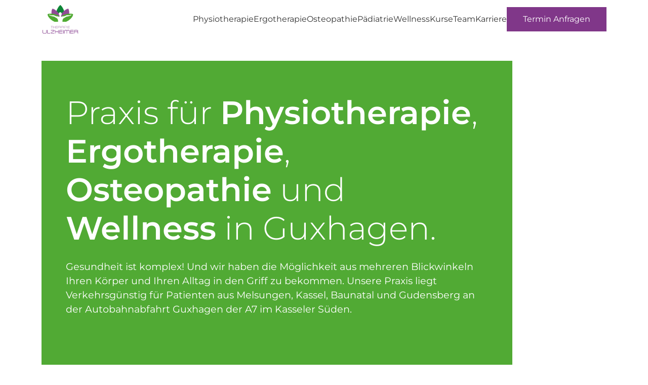

--- FILE ---
content_type: text/html
request_url: https://www.therapie-ulzheimer.de/
body_size: 12654
content:
<!DOCTYPE html><html lang="de"><head><meta name="generator" content="Scully 0.0.0">
    <meta charset="utf-8">
    <title>Praxis für Physiotherapie, Ergotherapie und mehr in Guxhagen | Therapie Ulzheimer</title>
    <base href="/">
    <meta name="viewport" content="width=device-width, initial-scale=1">
    <link rel="icon" type="image/x-icon" href="favicon.ico">
    <link rel="stylesheet" href="/assets/fonts/montserrat/montserrat.css" media="all" onload="this.media='all'"><noscript><link rel="stylesheet" href="/assets/fonts/montserrat/montserrat.css"></noscript>

    <link rel="apple-touch-icon" sizes="180x180" href="/assets/fav/apple-touch-icon.png">
    <link rel="icon" type="image/png" sizes="32x32" href="/assets/fav/favicon-32x32.png">
    <link rel="icon" type="image/png" sizes="16x16" href="/assets/fav/favicon-16x16.png">
    <link rel="manifest" href="/assets/fav/site.webmanifest">
    <link rel="mask-icon" href="/assets/fav/safari-pinned-tab.svg" color="#803789">
    <link rel="shortcut icon" href="/assets/fav/favicon.ico">
    <meta name="msapplication-TileColor" content="#803789">
    <meta name="msapplication-config" content="/assets/fav/browserconfig.xml">
    <meta name="theme-color" content="#ffffff">
  <style>*,*:before,*:after{box-sizing:border-box}body{margin:0;font-family:var(--bs-body-font-family);font-size:var(--bs-body-font-size);font-weight:var(--bs-body-font-weight);line-height:var(--bs-body-line-height);color:var(--bs-body-color);text-align:var(--bs-body-text-align);background-color:var(--bs-body-bg);-webkit-text-size-adjust:100%;-webkit-tap-highlight-color:rgba(0,0,0,0)}:root{--bs-blue:#0d6efd;--bs-indigo:#6610f2;--bs-purple:#6f42c1;--bs-pink:#d63384;--bs-red:#dc3545;--bs-orange:#fd7e14;--bs-yellow:#ffc107;--bs-green:#198754;--bs-teal:#20c997;--bs-cyan:#0dcaf0;--bs-white:#fff;--bs-gray:#6c757d;--bs-gray-dark:#343a40;--bs-gray-100:#f8f9fa;--bs-gray-200:#e9ecef;--bs-gray-300:#dee2e6;--bs-gray-400:#ced4da;--bs-gray-500:#adb5bd;--bs-gray-600:#6c757d;--bs-gray-700:#495057;--bs-gray-800:#343a40;--bs-gray-900:#212529;--bs-primary:#0d6efd;--bs-secondary:#6c757d;--bs-success:#198754;--bs-info:#0dcaf0;--bs-warning:#ffc107;--bs-danger:#dc3545;--bs-light:#f8f9fa;--bs-dark:#212529;--bs-primary-rgb:13, 110, 253;--bs-secondary-rgb:108, 117, 125;--bs-success-rgb:25, 135, 84;--bs-info-rgb:13, 202, 240;--bs-warning-rgb:255, 193, 7;--bs-danger-rgb:220, 53, 69;--bs-light-rgb:248, 249, 250;--bs-dark-rgb:33, 37, 41;--bs-white-rgb:255, 255, 255;--bs-black-rgb:0, 0, 0;--bs-body-color-rgb:33, 37, 41;--bs-body-bg-rgb:255, 255, 255;--bs-font-sans-serif:system-ui, -apple-system, "Segoe UI", Roboto, "Helvetica Neue", Arial, "Noto Sans", "Liberation Sans", sans-serif, "Apple Color Emoji", "Segoe UI Emoji", "Segoe UI Symbol", "Noto Color Emoji";--bs-font-monospace:SFMono-Regular, Menlo, Monaco, Consolas, "Liberation Mono", "Courier New", monospace;--bs-gradient:linear-gradient(180deg, rgba(255, 255, 255, .15), rgba(255, 255, 255, 0));--bs-body-font-family:var(--bs-font-sans-serif);--bs-body-font-size:1rem;--bs-body-font-weight:400;--bs-body-line-height:1.5;--bs-body-color:#212529;--bs-body-bg:#fff}:root{--color-green:#51aa34;--color-purple:#803789;--color-black:#333333;--color-accent:#51aa34;--color-headline:#803789;--color-sub-headline:#51aa34}:root{--color-green:#51aa34;--color-purple:#803789;--color-black:#333333;--color-accent:#51aa34;--color-headline:#803789;--color-sub-headline:#51aa34}body,html{font-family:Montserrat,sans-serif;font-size:16px;line-height:1.3em;font-weight:400;color:var(--color-black)}:root{--color-green:#51aa34;--color-purple:#803789;--color-black:#333333;--color-accent:#51aa34;--color-headline:#803789;--color-sub-headline:#51aa34}:root{--color-green:#51aa34;--color-purple:#803789;--color-black:#333333;--color-accent:#51aa34;--color-headline:#803789;--color-sub-headline:#51aa34}body,html{font-family:Montserrat,sans-serif;font-size:16px;line-height:1.3em;font-weight:400;color:var(--color-black)}:root{--color-green:#51aa34;--color-purple:#803789;--color-black:#333333;--color-accent:#51aa34;--color-headline:#803789;--color-sub-headline:#51aa34}html,body{width:100%;margin:0}</style><link rel="stylesheet" href="styles.753dd08196953f6f.css" media="all" onload="this.media='all'"><noscript><link rel="stylesheet" href="styles.753dd08196953f6f.css"></noscript><style type="text/css"></style><style>.outlet-container[_ngcontent-uvl-c23]{min-height:100vh}</style><style>[_ngcontent-uvl-c21]:root{--color-green: #51aa34;--color-purple: #803789;--color-black: #333333;--color-accent: #51aa34;--color-headline: #803789;--color-sub-headline: #51aa34}.navigation-container[_ngcontent-uvl-c21]{opacity:0;position:fixed;top:0;left:0;width:100%;z-index:10002;padding:8px 0;transition:all .3s;background-color:#fff}.navigation-container.shrink[_ngcontent-uvl-c21]{background-color:#fff;padding:8px 0;box-shadow:#2123261a 0 10px 10px -10px}.logo[_ngcontent-uvl-c21]{height:60px}.mobile-menu[_ngcontent-uvl-c21]{position:fixed;top:0;left:0;right:0;bottom:100%;background-color:#fff;overflow:hidden;z-index:-1}.mobile-menu.open[_ngcontent-uvl-c21]{bottom:0}.mobile-menu[_ngcontent-uvl-c21]   a[_ngcontent-uvl-c21]:not(.mat-button-base){font-size:2em}.show[_ngcontent-uvl-c21]{opacity:1}</style><style>.logo[_ngcontent-uvl-c22]{min-height:60px;width:100%;max-width:300px}.icon[_ngcontent-uvl-c22]{width:28px;height:28px}.section-button[_ngcontent-uvl-c22]     p{margin-bottom:6px}</style><style>.mat-button .mat-button-focus-overlay,.mat-icon-button .mat-button-focus-overlay{opacity:0}.mat-button:hover:not(.mat-button-disabled) .mat-button-focus-overlay,.mat-stroked-button:hover:not(.mat-button-disabled) .mat-button-focus-overlay{opacity:.04}@media(hover: none){.mat-button:hover:not(.mat-button-disabled) .mat-button-focus-overlay,.mat-stroked-button:hover:not(.mat-button-disabled) .mat-button-focus-overlay{opacity:0}}.mat-button,.mat-icon-button,.mat-stroked-button,.mat-flat-button{box-sizing:border-box;position:relative;-webkit-user-select:none;user-select:none;cursor:pointer;outline:none;border:none;-webkit-tap-highlight-color:rgba(0,0,0,0);display:inline-block;white-space:nowrap;text-decoration:none;vertical-align:baseline;text-align:center;margin:0;min-width:64px;line-height:36px;padding:0 16px;border-radius:4px;overflow:visible}.mat-button::-moz-focus-inner,.mat-icon-button::-moz-focus-inner,.mat-stroked-button::-moz-focus-inner,.mat-flat-button::-moz-focus-inner{border:0}.mat-button.mat-button-disabled,.mat-icon-button.mat-button-disabled,.mat-stroked-button.mat-button-disabled,.mat-flat-button.mat-button-disabled{cursor:default}.mat-button.cdk-keyboard-focused .mat-button-focus-overlay,.mat-button.cdk-program-focused .mat-button-focus-overlay,.mat-icon-button.cdk-keyboard-focused .mat-button-focus-overlay,.mat-icon-button.cdk-program-focused .mat-button-focus-overlay,.mat-stroked-button.cdk-keyboard-focused .mat-button-focus-overlay,.mat-stroked-button.cdk-program-focused .mat-button-focus-overlay,.mat-flat-button.cdk-keyboard-focused .mat-button-focus-overlay,.mat-flat-button.cdk-program-focused .mat-button-focus-overlay{opacity:.12}.mat-button::-moz-focus-inner,.mat-icon-button::-moz-focus-inner,.mat-stroked-button::-moz-focus-inner,.mat-flat-button::-moz-focus-inner{border:0}.mat-raised-button{box-sizing:border-box;position:relative;-webkit-user-select:none;user-select:none;cursor:pointer;outline:none;border:none;-webkit-tap-highlight-color:rgba(0,0,0,0);display:inline-block;white-space:nowrap;text-decoration:none;vertical-align:baseline;text-align:center;margin:0;min-width:64px;line-height:36px;padding:0 16px;border-radius:4px;overflow:visible;transform:translate3d(0, 0, 0);transition:background 400ms cubic-bezier(0.25, 0.8, 0.25, 1),box-shadow 280ms cubic-bezier(0.4, 0, 0.2, 1)}.mat-raised-button::-moz-focus-inner{border:0}.mat-raised-button.mat-button-disabled{cursor:default}.mat-raised-button.cdk-keyboard-focused .mat-button-focus-overlay,.mat-raised-button.cdk-program-focused .mat-button-focus-overlay{opacity:.12}.mat-raised-button::-moz-focus-inner{border:0}.mat-raised-button._mat-animation-noopable{transition:none !important;animation:none !important}.mat-stroked-button{border:1px solid currentColor;padding:0 15px;line-height:34px}.mat-stroked-button .mat-button-ripple.mat-ripple,.mat-stroked-button .mat-button-focus-overlay{top:-1px;left:-1px;right:-1px;bottom:-1px}.mat-fab{box-sizing:border-box;position:relative;-webkit-user-select:none;user-select:none;cursor:pointer;outline:none;border:none;-webkit-tap-highlight-color:rgba(0,0,0,0);display:inline-block;white-space:nowrap;text-decoration:none;vertical-align:baseline;text-align:center;margin:0;min-width:64px;line-height:36px;padding:0 16px;border-radius:4px;overflow:visible;transform:translate3d(0, 0, 0);transition:background 400ms cubic-bezier(0.25, 0.8, 0.25, 1),box-shadow 280ms cubic-bezier(0.4, 0, 0.2, 1);min-width:0;border-radius:50%;width:56px;height:56px;padding:0;flex-shrink:0}.mat-fab::-moz-focus-inner{border:0}.mat-fab.mat-button-disabled{cursor:default}.mat-fab.cdk-keyboard-focused .mat-button-focus-overlay,.mat-fab.cdk-program-focused .mat-button-focus-overlay{opacity:.12}.mat-fab::-moz-focus-inner{border:0}.mat-fab._mat-animation-noopable{transition:none !important;animation:none !important}.mat-fab .mat-button-wrapper{padding:16px 0;display:inline-block;line-height:24px}.mat-mini-fab{box-sizing:border-box;position:relative;-webkit-user-select:none;user-select:none;cursor:pointer;outline:none;border:none;-webkit-tap-highlight-color:rgba(0,0,0,0);display:inline-block;white-space:nowrap;text-decoration:none;vertical-align:baseline;text-align:center;margin:0;min-width:64px;line-height:36px;padding:0 16px;border-radius:4px;overflow:visible;transform:translate3d(0, 0, 0);transition:background 400ms cubic-bezier(0.25, 0.8, 0.25, 1),box-shadow 280ms cubic-bezier(0.4, 0, 0.2, 1);min-width:0;border-radius:50%;width:40px;height:40px;padding:0;flex-shrink:0}.mat-mini-fab::-moz-focus-inner{border:0}.mat-mini-fab.mat-button-disabled{cursor:default}.mat-mini-fab.cdk-keyboard-focused .mat-button-focus-overlay,.mat-mini-fab.cdk-program-focused .mat-button-focus-overlay{opacity:.12}.mat-mini-fab::-moz-focus-inner{border:0}.mat-mini-fab._mat-animation-noopable{transition:none !important;animation:none !important}.mat-mini-fab .mat-button-wrapper{padding:8px 0;display:inline-block;line-height:24px}.mat-icon-button{padding:0;min-width:0;width:40px;height:40px;flex-shrink:0;line-height:40px;border-radius:50%}.mat-icon-button i,.mat-icon-button .mat-icon{line-height:24px}.mat-button-ripple.mat-ripple,.mat-button-focus-overlay{top:0;left:0;right:0;bottom:0;position:absolute;pointer-events:none;border-radius:inherit}.mat-button-ripple.mat-ripple:not(:empty){transform:translateZ(0)}.mat-button-focus-overlay{opacity:0;transition:opacity 200ms cubic-bezier(0.35, 0, 0.25, 1),background-color 200ms cubic-bezier(0.35, 0, 0.25, 1)}._mat-animation-noopable .mat-button-focus-overlay{transition:none}.mat-button-ripple-round{border-radius:50%;z-index:1}.mat-button .mat-button-wrapper>*,.mat-flat-button .mat-button-wrapper>*,.mat-stroked-button .mat-button-wrapper>*,.mat-raised-button .mat-button-wrapper>*,.mat-icon-button .mat-button-wrapper>*,.mat-fab .mat-button-wrapper>*,.mat-mini-fab .mat-button-wrapper>*{vertical-align:middle}.mat-form-field:not(.mat-form-field-appearance-legacy) .mat-form-field-prefix .mat-icon-button,.mat-form-field:not(.mat-form-field-appearance-legacy) .mat-form-field-suffix .mat-icon-button{display:inline-flex;justify-content:center;align-items:center;font-size:inherit;width:2.5em;height:2.5em}.cdk-high-contrast-active .mat-button,.cdk-high-contrast-active .mat-flat-button,.cdk-high-contrast-active .mat-raised-button,.cdk-high-contrast-active .mat-icon-button,.cdk-high-contrast-active .mat-fab,.cdk-high-contrast-active .mat-mini-fab{outline:solid 1px}.cdk-high-contrast-active .mat-button-base.cdk-keyboard-focused,.cdk-high-contrast-active .mat-button-base.cdk-program-focused{outline:solid 3px}</style><style>[_nghost-uvl-c18]{display:flex}[_nghost-uvl-c18] > .mat-button-base[_ngcontent-uvl-c18]{width:100%;display:flex;justify-content:center}a[_ngcontent-uvl-c18]{text-decoration:none}</style><meta name="description" content="Ihre Praxis für Krankengymnastik, Ergotherapie, Osteopathie, Lymphdrainage, Manuelle Therapie, und Wellness im Raum Guxhagen, Kassel, Baunatal und Körle."><meta name="keywords" content=""><meta name="robots" content="index,follow"><style>[_ngcontent-uvl-c31]:root{--color-green: #51aa34;--color-purple: #803789;--color-black: #333333;--color-accent: #51aa34;--color-headline: #803789;--color-sub-headline: #51aa34}.arrow-down[_ngcontent-uvl-c31]{position:absolute;top:100%;left:0;width:100%}.arrow-down[_ngcontent-uvl-c31]   p[_ngcontent-uvl-c31]{overflow-wrap:break-word;white-space:pre-wrap;word-wrap:break-word}.logos[_ngcontent-uvl-c31]   img[_ngcontent-uvl-c31]{max-width:100%;height:42px;object-fit:contain;object-position:top right}.image-container[_ngcontent-uvl-c31]{pointer-events:none}.image[_ngcontent-uvl-c31]{position:relative;aspect-ratio:1.5;background-color:#fff}.image[_ngcontent-uvl-c31]   img[_ngcontent-uvl-c31]{position:absolute;left:0;top:0;width:100%;height:100%;object-fit:cover}.indicators[_ngcontent-uvl-c31]{position:absolute;right:0;bottom:0;z-index:2}.indicators[_ngcontent-uvl-c31]   .indicator[_ngcontent-uvl-c31]{pointer-events:auto;cursor:pointer;height:24px;width:24px;border-radius:12px;background-color:#fff;opacity:.4}.indicators[_ngcontent-uvl-c31]   .indicator.active[_ngcontent-uvl-c31]{opacity:1;background-color:var(--color-accent)}</style><style>.suffix[_ngcontent-uvl-c32]{font-size:.7em!important;font-weight:500!important}.image[_ngcontent-uvl-c32]{width:100%;height:100%;object-fit:cover}.icon[_ngcontent-uvl-c32]{height:72px}</style><style>.anchor-tag[_ngcontent-uvl-c34]{position:absolute;left:0;top:-60px}</style><style>[_ngcontent-uvl-c33]:root{--color-green: #51aa34;--color-purple: #803789;--color-black: #333333;--color-accent: #51aa34;--color-headline: #803789;--color-sub-headline: #51aa34}.icon[_ngcontent-uvl-c33]{width:48px}.box[_ngcontent-uvl-c33]{border:1px solid var(--color-headline)}.item-hover[_ngcontent-uvl-c33]:hover{font-weight:700}</style><style>@media (min-width: 768px) and (max-width: 991.98px){.left[_ngcontent-uvl-c38], .right[_ngcontent-uvl-c38]{max-width:calc(50vw + 360px)}}@media (min-width: 992px) and (max-width: 1199.98px){.left[_ngcontent-uvl-c38], .right[_ngcontent-uvl-c38]{max-width:calc(50vw + 480px)}}@media (min-width: 1200px) and (max-width: 1399.98px){.left[_ngcontent-uvl-c38], .right[_ngcontent-uvl-c38]{max-width:calc(50vw + 570px)}}@media (min-width: 1400px) and (max-width: 1599.98px){.left[_ngcontent-uvl-c38], .right[_ngcontent-uvl-c38]{max-width:calc(50vw + 660px)}}@media (min-width: 768px) and (max-width: 1599.98px){.left[_ngcontent-uvl-c38]{margin-right:0;padding-right:0}}@media (min-width: 768px) and (max-width: 1599.98px){.right[_ngcontent-uvl-c38]{margin-left:0;padding-left:0}}@media (min-width: 992px){.box[_ngcontent-uvl-c38]{position:absolute;right:0;bottom:0}.box.left[_ngcontent-uvl-c38]{right:auto;left:0}}</style><style>.pointer[_ngcontent-uvl-c39]   img[_ngcontent-uvl-c39]{object-fit:contain;object-position:left bottom;width:100%}.gallery[_ngcontent-uvl-c39]{position:fixed;top:0;left:0;right:0;bottom:0;background-color:#000c;-webkit-backdrop-filter:blur(10px);backdrop-filter:blur(10px);z-index:10003}.gallery[_ngcontent-uvl-c39]   img[_ngcontent-uvl-c39]{width:100%;height:100%;object-fit:contain}.gallery[_ngcontent-uvl-c39]   .close[_ngcontent-uvl-c39]{position:absolute;top:0;right:0}.gallery[_ngcontent-uvl-c39]   .controls[_ngcontent-uvl-c39]{position:absolute;pointer-events:none;top:0;right:0;left:0;bottom:0}.gallery[_ngcontent-uvl-c39]   .controls[_ngcontent-uvl-c39]   button[_ngcontent-uvl-c39]{pointer-events:all}.gallery[_ngcontent-uvl-c39]   .controls[_ngcontent-uvl-c39]   button[_ngcontent-uvl-c39]:first-child{transform:rotate(180deg)}</style><style>[_ngcontent-uvl-c44]:root{--color-green: #51aa34;--color-purple: #803789;--color-black: #333333;--color-accent: #51aa34;--color-headline: #803789;--color-sub-headline: #51aa34}@media (min-width: 768px) and (max-width: 991.98px){.left[_ngcontent-uvl-c44], .right[_ngcontent-uvl-c44]{max-width:calc(50vw + 360px)}}@media (min-width: 992px) and (max-width: 1199.98px){.left[_ngcontent-uvl-c44], .right[_ngcontent-uvl-c44]{max-width:calc(50vw + 480px)}}@media (min-width: 1200px) and (max-width: 1399.98px){.left[_ngcontent-uvl-c44], .right[_ngcontent-uvl-c44]{max-width:calc(50vw + 570px)}}@media (min-width: 1400px) and (max-width: 1599.98px){.left[_ngcontent-uvl-c44], .right[_ngcontent-uvl-c44]{max-width:calc(50vw + 660px)}}@media (min-width: 768px) and (max-width: 1599.98px){.left[_ngcontent-uvl-c44]{margin-right:0;padding-right:0}}@media (min-width: 768px) and (max-width: 1599.98px){.right[_ngcontent-uvl-c44]{margin-left:0;padding-left:0}}.header-3[_ngcontent-uvl-c44]{margin:0}@media (min-width: 768px){.row-margin[_ngcontent-uvl-c44]{margin:-24px}.row-margin[_ngcontent-uvl-c44]   .item[_ngcontent-uvl-c44]{padding:0 24px}}a[_ngcontent-uvl-c44], a[_ngcontent-uvl-c44]:not(.link):hover{color:inherit;text-decoration:none}.link[_ngcontent-uvl-c44]:hover{color:var(--color-headline)}img[_ngcontent-uvl-c44]{transition:transform .2s ease-in-out}a[_ngcontent-uvl-c44]:hover   img[_ngcontent-uvl-c44]{transform:scale(1.1)}</style><script>window['ScullyIO']='generated';</script></head>
  <body scully-version="0.0.0">
    <ulz-root _nghost-uvl-c23="" ng-version="14.0.2"><ulz-navigation _ngcontent-uvl-c23="" _nghost-uvl-c21=""><div _ngcontent-uvl-c21="" ulznavbar="" class="navigation-container show"><div _ngcontent-uvl-c21="" class="container d-flex justify-content-between align-items-center"><ulz-button-link _ngcontent-uvl-c21="" _nghost-uvl-c18=""><!----><!----><a _ngcontent-uvl-c18="" href="/"><img _ngcontent-uvl-c21="" class="logo" src="https://images.prismic.io/therapie-ulzheimer/1e04df97-057f-4488-91ce-8cbc23fec0fe_ulzheimer-new-logo.png?auto=compress,format&amp;rect=0,0,366,295&amp;w=400&amp;h=322" alt="https://images.prismic.io/therapie-ulzheimer/1e04df97-057f-4488-91ce-8cbc23fec0fe_ulzheimer-new-logo.png?auto=compress,format&amp;rect=0,0,366,295&amp;w=400&amp;h=322"><!----></a><!----><!----><!----><!----><!----></ulz-button-link><!----><div _ngcontent-uvl-c21="" class="d-none d-xl-flex gap-5 align-items-center"><ulz-button-link _ngcontent-uvl-c21="" _nghost-uvl-c18=""><a _ngcontent-uvl-c18="" href="/physiotherapie-in-guxhagen"><div _ngcontent-uvl-c18="" class="d-flex justify-content-start align-items-center gap-2"><!----><span _ngcontent-uvl-c18="">Physiotherapie</span><!----></div><!----></a><!----><!----><!----><!----><!----><!----><!----><!----><!----><!----></ulz-button-link><!----><ulz-button-link _ngcontent-uvl-c21="" _nghost-uvl-c18=""><a _ngcontent-uvl-c18="" href="/ergotherapie-in-guxhagen"><div _ngcontent-uvl-c18="" class="d-flex justify-content-start align-items-center gap-2"><!----><span _ngcontent-uvl-c18="">Ergotherapie</span><!----></div><!----></a><!----><!----><!----><!----><!----><!----><!----><!----><!----><!----></ulz-button-link><!----><ulz-button-link _ngcontent-uvl-c21="" _nghost-uvl-c18=""><a _ngcontent-uvl-c18="" href="/osteopathie-in-guxhagen"><div _ngcontent-uvl-c18="" class="d-flex justify-content-start align-items-center gap-2"><!----><span _ngcontent-uvl-c18="">Osteopathie</span><!----></div><!----></a><!----><!----><!----><!----><!----><!----><!----><!----><!----><!----></ulz-button-link><!----><ulz-button-link _ngcontent-uvl-c21="" _nghost-uvl-c18=""><a _ngcontent-uvl-c18="" href="/wellness-in-guxhagen"><div _ngcontent-uvl-c18="" class="d-flex justify-content-start align-items-center gap-2"><!----><span _ngcontent-uvl-c18="">Wellness</span><!----></div><!----></a><!----><!----><!----><!----><!----><!----><!----><!----><!----><!----></ulz-button-link><!----><ulz-button-link _ngcontent-uvl-c21="" _nghost-uvl-c18=""><a _ngcontent-uvl-c18="" href="/kursangebot-in-guxhagen"><div _ngcontent-uvl-c18="" class="d-flex justify-content-start align-items-center gap-2"><!----><span _ngcontent-uvl-c18="">Kurse</span><!----></div><!----></a><!----><!----><!----><!----><!----><!----><!----><!----><!----><!----></ulz-button-link><!----><ulz-button-link _ngcontent-uvl-c21="" _nghost-uvl-c18=""><a _ngcontent-uvl-c18="" href="/team"><div _ngcontent-uvl-c18="" class="d-flex justify-content-start align-items-center gap-2"><!----><span _ngcontent-uvl-c18="">Team</span><!----></div><!----></a><!----><!----><!----><!----><!----><!----><!----><!----><!----><!----></ulz-button-link><!----><ulz-button-link _ngcontent-uvl-c21="" _nghost-uvl-c18=""><a _ngcontent-uvl-c18="" href="/karriere"><div _ngcontent-uvl-c18="" class="d-flex justify-content-start align-items-center gap-2"><!----><span _ngcontent-uvl-c18="">Karriere</span><!----></div><!----></a><!----><!----><!----><!----><!----><!----><!----><!----><!----><!----></ulz-button-link><!----><ulz-button-link _ngcontent-uvl-c21="" _nghost-uvl-c18=""><!----><!----><a _ngcontent-uvl-c18="" mat-flat-button="" class="mat-focus-indicator mat-flat-button mat-button-base mat-primary" aria-disabled="false" href="/#kontakt"><span class="mat-button-wrapper"><div _ngcontent-uvl-c18="" class="d-flex justify-content-start align-items-center gap-2"><!----><span _ngcontent-uvl-c18="">Termin Anfragen</span><!----></div><!----></span><span matripple="" class="mat-ripple mat-button-ripple"></span><span class="mat-button-focus-overlay"></span></a><!----><!----><!----><!----><!----><!----><!----><!----><!----><!----><!----><!----></ulz-button-link><!----><!----><!----></div><div _ngcontent-uvl-c21="" class="d-xl-none"><button _ngcontent-uvl-c21="" mat-icon-button="" class="mat-focus-indicator mat-icon-button mat-button-base"><span class="mat-button-wrapper"><svg _ngcontent-uvl-c21="" xmlns="http://www.w3.org/2000/svg" height="40" width="40"><path _ngcontent-uvl-c21="" d="M5 30v-2.792h30V30Zm0-8.625v-2.75h30v2.75Zm0-8.583V10h30v2.792Z"></path></svg></span><span matripple="" class="mat-ripple mat-button-ripple mat-button-ripple-round"></span><span class="mat-button-focus-overlay"></span></button></div></div><div _ngcontent-uvl-c21="" class="mobile-menu d-xl-none"><!----><div _ngcontent-uvl-c21="" class="container h-100 d-flex flex-column justify-content-center align-items-stretch align-items-sm-center gap-3"><ulz-button-link _ngcontent-uvl-c21="" _nghost-uvl-c18=""><a _ngcontent-uvl-c18="" href="/physiotherapie-in-guxhagen"><div _ngcontent-uvl-c18="" class="d-flex justify-content-start align-items-center gap-2"><!----><span _ngcontent-uvl-c18="">Physiotherapie</span><!----></div><!----></a><!----><!----><!----><!----><!----><!----><!----><!----><!----><!----></ulz-button-link><!----><ulz-button-link _ngcontent-uvl-c21="" _nghost-uvl-c18=""><a _ngcontent-uvl-c18="" href="/ergotherapie-in-guxhagen"><div _ngcontent-uvl-c18="" class="d-flex justify-content-start align-items-center gap-2"><!----><span _ngcontent-uvl-c18="">Ergotherapie</span><!----></div><!----></a><!----><!----><!----><!----><!----><!----><!----><!----><!----><!----></ulz-button-link><!----><ulz-button-link _ngcontent-uvl-c21="" _nghost-uvl-c18=""><a _ngcontent-uvl-c18="" href="/osteopathie-in-guxhagen"><div _ngcontent-uvl-c18="" class="d-flex justify-content-start align-items-center gap-2"><!----><span _ngcontent-uvl-c18="">Osteopathie</span><!----></div><!----></a><!----><!----><!----><!----><!----><!----><!----><!----><!----><!----></ulz-button-link><!----><ulz-button-link _ngcontent-uvl-c21="" _nghost-uvl-c18=""><a _ngcontent-uvl-c18="" href="/wellness-in-guxhagen"><div _ngcontent-uvl-c18="" class="d-flex justify-content-start align-items-center gap-2"><!----><span _ngcontent-uvl-c18="">Wellness</span><!----></div><!----></a><!----><!----><!----><!----><!----><!----><!----><!----><!----><!----></ulz-button-link><!----><ulz-button-link _ngcontent-uvl-c21="" _nghost-uvl-c18=""><a _ngcontent-uvl-c18="" href="/kursangebot-in-guxhagen"><div _ngcontent-uvl-c18="" class="d-flex justify-content-start align-items-center gap-2"><!----><span _ngcontent-uvl-c18="">Kurse</span><!----></div><!----></a><!----><!----><!----><!----><!----><!----><!----><!----><!----><!----></ulz-button-link><!----><ulz-button-link _ngcontent-uvl-c21="" _nghost-uvl-c18=""><a _ngcontent-uvl-c18="" href="/team"><div _ngcontent-uvl-c18="" class="d-flex justify-content-start align-items-center gap-2"><!----><span _ngcontent-uvl-c18="">Team</span><!----></div><!----></a><!----><!----><!----><!----><!----><!----><!----><!----><!----><!----></ulz-button-link><!----><ulz-button-link _ngcontent-uvl-c21="" _nghost-uvl-c18=""><a _ngcontent-uvl-c18="" href="/karriere"><div _ngcontent-uvl-c18="" class="d-flex justify-content-start align-items-center gap-2"><!----><span _ngcontent-uvl-c18="">Karriere</span><!----></div><!----></a><!----><!----><!----><!----><!----><!----><!----><!----><!----><!----></ulz-button-link><!----><ulz-button-link _ngcontent-uvl-c21="" _nghost-uvl-c18=""><!----><!----><a _ngcontent-uvl-c18="" mat-flat-button="" class="mat-focus-indicator mat-flat-button mat-button-base mat-primary" aria-disabled="false" href="/#kontakt"><span class="mat-button-wrapper"><div _ngcontent-uvl-c18="" class="d-flex justify-content-start align-items-center gap-2"><!----><span _ngcontent-uvl-c18="">Termin Anfragen</span><!----></div><!----></span><span matripple="" class="mat-ripple mat-button-ripple"></span><span class="mat-button-focus-overlay"></span></a><!----><!----><!----><!----><!----><!----><!----><!----><!----><!----><!----><!----></ulz-button-link><!----><!----><!----></div></div></div><!----></ulz-navigation><div _ngcontent-uvl-c23="" class="outlet-container"><router-outlet _ngcontent-uvl-c23=""></router-outlet><ulz-dynamic-page _nghost-uvl-c50="" class="ng-star-inserted"><div _ngcontent-uvl-c50="" class="ng-star-inserted"><!----><!----><ulz-hero _ngcontent-uvl-c50="" _nghost-uvl-c31="" class="ng-tns-c31-0 ng-star-inserted"><div _ngcontent-uvl-c31="" class="mt-0 mt-md-4 py-7 container ng-tns-c31-0 ng-star-inserted"><div _ngcontent-uvl-c31="" class="col-12 col-lg-10 position-relative ng-tns-c31-0"><div _ngcontent-uvl-c31="" class="bg-accent color-white pt-5 p-4 pt-sm-6 p-sm-5 ng-tns-c31-0"><div _ngcontent-uvl-c31="" class="hero ng-tns-c31-0"><h1>Praxis für <em>Physiotherapie</em>, <em>Ergotherapie</em>, <em>Osteopathie</em> und <em>Wellness</em> in Guxhagen.</h1></div><div _ngcontent-uvl-c31="" class="ng-tns-c31-0"><h4>Gesundheit ist komplex! Und wir haben die Möglichkeit aus mehreren Blickwinkeln Ihren Körper und Ihren Alltag in den Griff zu bekommen. Unsere Praxis liegt Verkehrsgünstig für Patienten aus Melsungen, Kassel, Baunatal und Gudensberg an der Autobahnabfahrt Guxhagen der A7 im Kasseler Süden.</h4></div><div _ngcontent-uvl-c31="" class="d-none d-lg-block px-5 pt-8 pb-4 arrow-down bg-accent ng-tns-c31-0"><div _ngcontent-uvl-c31="" class="row d-none d-xl-block ng-tns-c31-0"><div _ngcontent-uvl-c31="" class="col-lg-2 col-xl-3 ng-tns-c31-0"><div _ngcontent-uvl-c31="" class="d-flex align-items-center gap-3 pointer ng-tns-c31-0 ng-star-inserted" tabindex="0"><img _ngcontent-uvl-c31="" src="/assets/icons/arrow_down.svg" alt="arrow down icon" class="ng-tns-c31-0"><p _ngcontent-uvl-c31="" class="ng-tns-c31-0">Unsere Praxis</p></div><!----></div></div></div></div></div><div _ngcontent-uvl-c31="" class="image-container d-flex flex-column flex-lg-row align-items-end ng-tns-c31-0"><div _ngcontent-uvl-c31="" class="pt-5 pt-lg-0 pb-5 px-3 col-12 col-lg-2 col-xl-3 d-flex flex-wrap flex-lg-column gap-3 logos ng-tns-c31-0"><img _ngcontent-uvl-c31="" class="ng-tns-c31-0 ng-star-inserted" src="https://images.prismic.io/therapie-ulzheimer/36a662b7-e78e-44e7-add0-781a68055319_neurac_praxis.png?auto=compress,format&amp;rect=0,0,202,52&amp;w=311&amp;h=80" alt="null"><!----><img _ngcontent-uvl-c31="" class="ng-tns-c31-0 ng-star-inserted" src="https://images.prismic.io/therapie-ulzheimer/d6170488-863f-4d0d-a1d0-c52d6a6b3093_Logo_Dr_Wolff.png?auto=compress,format&amp;rect=0,0,202,34&amp;w=475&amp;h=80" alt="null"><!----><img _ngcontent-uvl-c31="" class="ng-tns-c31-0 ng-star-inserted" src="https://images.prismic.io/therapie-ulzheimer/1af52df7-9da3-47aa-a321-65c0f2fd4eab_Logo-Lymphnetz.png?auto=compress,format&amp;rect=0,0,141,89&amp;w=127&amp;h=80" alt="null"><!----><img _ngcontent-uvl-c31="" class="ng-tns-c31-0 ng-star-inserted" src="https://images.prismic.io/therapie-ulzheimer/22bbaf00-7274-4464-a69a-61ef35b8d25b_blu-guxhagen.png?auto=compress,format&amp;rect=0,0,167,62&amp;w=215&amp;h=80" alt="null"><!----></div><div _ngcontent-uvl-c31="" ulzfadein="" class="image col-12 col-lg-10 col-xl-9 ng-tns-c31-0 prepare-fade fade-top" style="position: relative;"><img _ngcontent-uvl-c31="" loading="lazy" style="z-index: 1;" class="ng-tns-c31-0 ng-trigger ng-trigger-fadeInOut ng-star-inserted" src="https://images.prismic.io/therapie-ulzheimer/627d4588-df93-4efb-ac71-bdc0766edbf5_eingangsbereich-1706.jpg?auto=compress,format&amp;rect=0,0,5616,3744&amp;w=1440&amp;h=960" alt="null"><!----><!----><!----><!----><img _ngcontent-uvl-c31="" loading="lazy" class="ng-tns-c31-0 ng-trigger ng-trigger-backup ng-star-inserted" src="https://images.prismic.io/therapie-ulzheimer/70c283cb-41f8-481b-b70a-c66819e9eebb_DSC00480.jpg?auto=compress,format&amp;rect=0,0,7854,5236&amp;w=1440&amp;h=960" alt="null"><!----><!----><!----><!----><!----><!----><!----><!----><!----><!----><!----><!----><!----><!----><!----><div _ngcontent-uvl-c31="" class="indicators d-flex gap-3 p-4 ng-tns-c31-0 ng-star-inserted"><div _ngcontent-uvl-c31="" class="indicator ng-tns-c31-0 ng-star-inserted active"></div><!----><div _ngcontent-uvl-c31="" class="indicator ng-tns-c31-0 ng-star-inserted"></div><!----><div _ngcontent-uvl-c31="" class="indicator ng-tns-c31-0 ng-star-inserted"></div><!----><div _ngcontent-uvl-c31="" class="indicator ng-tns-c31-0 ng-star-inserted"></div><!----><div _ngcontent-uvl-c31="" class="indicator ng-tns-c31-0 ng-star-inserted"></div><!----><div _ngcontent-uvl-c31="" class="indicator ng-tns-c31-0 ng-star-inserted"></div><!----><!----></div><!----><div _ngcontent-uvl-c31="" class="empty-div ng-tns-c31-0"></div><div _ngcontent-uvl-c31="" class="empty-div-end ng-tns-c31-0"></div></div></div></div><!----></ulz-hero><!----><!----><!----><!----><!----><!----><!----><!----><!----><!----><!----><!----><!----><!----><!----><!----><!----><!----><!----><!----><!----><ulz-headline _ngcontent-uvl-c50="" _nghost-uvl-c37="" class="ng-star-inserted"><div _ngcontent-uvl-c37="" ulzfadein="" class="py-6 prepare-fade fade-top ng-star-inserted" style="position: relative;"><div _ngcontent-uvl-c37="" class="container"><div _ngcontent-uvl-c37="" class="row"><div _ngcontent-uvl-c37="" class="col-12 col-lg-6"><div _ngcontent-uvl-c37=""><h2 class="header-1">Interdisziplinäre Zusammenarbeit<p></p></h2></div></div></div><div _ngcontent-uvl-c37="" class="row"><div _ngcontent-uvl-c37="" class="col-12 col-lg-6"><div _ngcontent-uvl-c37=""><p class="header-2">Ganz nach unserem Motto „Hand in Hand“ therapieren wir als interdisziplinäres Team, welches zusammengesetzt ist aus Physiotherapeuten, Ergotherapeuten und Osteopathen.</p></div></div><div _ngcontent-uvl-c37="" class="col-12 col-lg-6"><div _ngcontent-uvl-c37=""><p>Die Therapie Ulzheimer bietet Behandlungsmaßnahmen aus der&nbsp;Physiotherapie, der Ergotherapie und der Osteopathie. Sie als Patient/Kunde haben die Gewissheit, dass keine Informationen verloren gehen und Sie Ihre Geschichte nicht ein dutzend mal erzählen müssen, durch unsere digitalisierte Dokumentation. Sie haben die Möglichkeit Physiotherapie, Ergotherapie und Osteopathie in einer Praxis zu erhalten. Das spart Zeit und vereinfacht Terminabsprachen. Haben Sie schon einmal ein Problem von 4 verschiedenen Experten beurteilen lassen? Es kommen dabei meistens 4 unterschiedliche Ansätze der Bewältigung Ihres Problems heraus, das macht es kompliziert und benötigt unnötig viel Zeit. Also lassen Sie sich nicht mehr verwirren von den Aussagen, des Arztes, des Physiotherapeuten aus der einen Praxis, des Osteopathen aus der anderen Praxis und im besten Fall noch des Ergotherapeuten aus der nächsten Praxis. Mit einer gemeinsamen Strategie können Sie Ihr Ziel besser fokussieren und somit in einer schnelleren Zeit zum gewünschten Ergebnis kommen.</p></div></div></div></div><div _ngcontent-uvl-c37="" class="empty-div"></div><div _ngcontent-uvl-c37="" class="empty-div-end"></div></div><!----></ulz-headline><!----><!----><!----><!----><!----><!----><!----><!----><!----><!----><!----><!----><!----><!----><!----><!----><!----><!----><!----><!----><!----><!----><!----><!----><!----><ulz-two-column-text _ngcontent-uvl-c50="" _nghost-uvl-c46="" class="ng-star-inserted"><div _ngcontent-uvl-c46="" ulzfadein="" class="pb-6 container prepare-fade fade-top ng-star-inserted" style="position: relative;"><div _ngcontent-uvl-c46="" class="row"><div _ngcontent-uvl-c46="" class="col-12 col-lg-6"><div _ngcontent-uvl-c46=""><p>Wir beschäftigen Physiotherapeuten aus den Bereichen der Orthopädie und Chirurgie, der Neurologie, der Sportphysiotherapie, der Inneren Medizin und der Lymphologie. Es befinden sich Ergotherapeuten aus den Bereichen der Pädiatrie, der Neurologie, der Handtherapie, der Entspannungs- und Lösungtherapie sowie der Geriatrie in unserem Team. </p><p>Die Therapie Ulzheimer bietet Ihnen die Chance, Teil Ihres Therapieprozesses zu werden. Wir möchten Sie an die Hand nehmen und Ihnen Möglichkeiten aufzeigen, wie Sie sich selbst helfen können. Da die Evidenzlage (bewiesene Wirksamkeit), immer mehr herausstellt, wie wichtig es ist, dass die Patienten/Kunden ein Eigenübungsprogramm und eine Edukation (Aufklärung) zu Ihrem Krankheitsbild erhalten, möchten wir diesem Rechnung tragen.</p><p>Unsere Untersuchung zu Ihrem Fall ist ausführlich und gründlich, dafür nehmen wir uns Zeit. Auf Grundlage dieser Untersuchung erarbeiten wir mit Ihnen die beste Strategie, um Ihre Ziele zu erreichen. </p></div></div><div _ngcontent-uvl-c46="" class="col-12 col-lg-6"><div _ngcontent-uvl-c46=""><p>Vom 'Verband der gesetzlichen Krankenversicherungen' sind wir als Leistungsbringer für Ihre Heilmittelverordnungen anerkannt. Wir bieten unsere Leistungen ebenso für Privatpatienten und Selbstzahler. Wir rechnen dabei mit Ihnen als Privatperson nach den Vorgaben der Krankenkassen ab. </p><p>Zu guter Letzt bieten wir Ihnen eine Vielzahl an Wellness-Angeboten</p><p>Auf dem Weg zu mehr Wohlbefinden, dürfen wir auch den größten Störfaktor unserer schnelllebigen Gesellschaft nicht außer Acht lassen: Stress! Diesen Stress können wir durch unsere Wellnessbehandlungen minimieren. Genießen Sie die Ruhe und besinnen Sie sich auf Ihren größten Gesundheits-Brunnen, Ihren eigenen Körper, insbesondere auf Ihr Vegetativum. Ob bei einer entspannenden Hot-Stone oder Lava-Shell Massage, oder bei einer wohltuenden Klangschalen Massage, gönnen Sie sich eine Auszeit.</p></div></div></div><div _ngcontent-uvl-c46="" class="empty-div"></div><div _ngcontent-uvl-c46="" class="empty-div-end"></div></div><!----></ulz-two-column-text><!----><!----><!----><!----><!----><!----><!----><!----><!----><!----><!----><!----><!----><!----><!----><!----><ulz-image-text _ngcontent-uvl-c50="" _nghost-uvl-c32="" class="ng-star-inserted"><div _ngcontent-uvl-c32="" ulzfadein="" class="py-6 container prepare-fade fade-top ng-star-inserted" style="position: relative;"><div _ngcontent-uvl-c32="" class="row gap-5"><div _ngcontent-uvl-c32="" class="col-12 col-lg-6"><img _ngcontent-uvl-c32="" loading="lazy" class="image" src="https://images.prismic.io/therapie-ulzheimer/ab5218b3-838b-49c8-b450-51545f2e6fcc_1A2A3338.jpg?auto=compress,format&amp;rect=61,0,3228,5022&amp;w=900&amp;h=1400" alt="null"></div><div _ngcontent-uvl-c32="" class="col-12 col-lg pt-6"><div _ngcontent-uvl-c32="" class="row"><div _ngcontent-uvl-c32="" class="col-12 col-md-6 pb-5 d-flex flex-column align-items-start ng-star-inserted"><img _ngcontent-uvl-c32="" loading="lazy" class="icon pb-3" src="https://therapie-ulzheimer.cdn.prismic.io/therapie-ulzheimer/cf8feef1-77f2-48f5-b270-84d6576bde65_Hand+in+Hand.svg" alt="null"><div _ngcontent-uvl-c32=""><h3>Hand in Hand</h3></div><div _ngcontent-uvl-c32=""><p>Mit unseren fachübergreifenden Untersuchungen und Behandlungstechniken können wir so ein detaillierteres Ergebnis erreichen, um somit dem Patienten Zeit und Aufwand zu ersparen.</p></div></div><!----><div _ngcontent-uvl-c32="" class="col-12 col-md-6 pb-5 d-flex flex-column align-items-start ng-star-inserted"><img _ngcontent-uvl-c32="" loading="lazy" class="icon pb-3" src="https://therapie-ulzheimer.cdn.prismic.io/therapie-ulzheimer/e6638eca-110b-4477-a7c8-8a88613f95f3_Zertifikat.svg" alt="null"><div _ngcontent-uvl-c32=""><h3>Wir helfen Ihnen, sich selbst zu helfen</h3></div><div _ngcontent-uvl-c32=""><p>Das Motto "Hand in Hand" zielt auch auf die Arbeit mit Ihnen ab. Wir nehmen Sie an die Hand und zeigen Ihnen, Ihre persönlichen Lösungsansätze für Ihr individuelles Problem. Vor allem möchten wir Ihnen dabei helfen, dass Sie sich selber helfen können und Sie somit in keine Therapeuten Abhängigkeit geraten.</p></div></div><!----><div _ngcontent-uvl-c32="" class="col-12 col-md-6 pb-5 d-flex flex-column align-items-start ng-star-inserted"><img _ngcontent-uvl-c32="" loading="lazy" class="icon pb-3" src="https://therapie-ulzheimer.cdn.prismic.io/therapie-ulzheimer/a7a28104-3d84-4e52-9cca-66965433953c_Alt+und+jung.svg" alt="null"><div _ngcontent-uvl-c32=""><h3>Unsere Praxis betreut Jung und Alt</h3></div><div _ngcontent-uvl-c32=""><p>Egal welches Alter, wir sind so breit aufgestellt, dass wir Jedem helfen können, den Alltag bestmöglich zu bewältigen. Unsere Therapie ist offen für Jung und Alt, in der Praxis oder bei Ihnen Zuhause.</p></div></div><!----><div _ngcontent-uvl-c32="" class="col-12 col-md-6 pb-5 d-flex flex-column align-items-start ng-star-inserted"><img _ngcontent-uvl-c32="" loading="lazy" class="icon pb-3" src="https://therapie-ulzheimer.cdn.prismic.io/therapie-ulzheimer/878d6958-1414-4366-ac06-bbcaa71ab678_Ziele+erreichen.svg" alt="null"><div _ngcontent-uvl-c32=""><h3>Wir möchten Sie schnell, an Ihre Ziele bringen</h3></div><div _ngcontent-uvl-c32=""><p>Eine schnelle Terminvergabe, sowie eine gründliche Untersuchung und Formulierung der Therapieziele führen Sie schnell zu den gewünschten Ergebnissen. Weil wir so effizient sein können, können wir unsere Patienten und Kunden schneller wieder entlassen. Aus diesem Grund sind wir in der Lage unseren Terminplan und die Auslastung bestmöglich zu steuern. So bekommen auch Sie einen zeitnahen Termin in unserer Praxis. </p></div></div><!----><!----></div></div></div><div _ngcontent-uvl-c32="" class="empty-div"></div><div _ngcontent-uvl-c32="" class="empty-div-end"></div></div><!----></ulz-image-text><!----><!----><!----><!----><!----><!----><!----><!----><!----><!----><!----><!----><!----><!----><!----><!----><ulz-anchor _ngcontent-uvl-c50="" _nghost-uvl-c34="" class="ng-star-inserted"><div _ngcontent-uvl-c34="" class="position-relative ng-star-inserted"><div _ngcontent-uvl-c34="" class="anchor-tag" id="kontakt"></div></div><!----></ulz-anchor><!----><!----><!----><!----><!----><!----><!----><!----><!----><!----><!----><!----><!----><!----><!----><!----><!----><!----><!----><!----><!----><!----><!----><!----><!----><!----><!----><!----><!----><ulz-contact _ngcontent-uvl-c50="" _nghost-uvl-c33="" class="ng-star-inserted"><div _ngcontent-uvl-c33="" ulzfadein="" class="py-6 container prepare-fade fade-top ng-star-inserted" style="position: relative;"><div _ngcontent-uvl-c33="" class="row gap-5"><div _ngcontent-uvl-c33="" class="col-12 col-lg-6 col-xl-7"><div _ngcontent-uvl-c33="" class="bg-accent p-4 p-sm-5 h-100 d-flex flex-column"><div _ngcontent-uvl-c33="" class="color-white flex-grow-1"><h2>Vereinbaren Sie einen Termin bei uns</h2></div><div _ngcontent-uvl-c33="" class="d-flex gap-4 align-items-center"><img _ngcontent-uvl-c33="" src="/assets/icons/phone-call.svg" alt="phone icon" class="icon"><div _ngcontent-uvl-c33="" class="color-white text-decoration-none"><h4><a href="tel:056654079120" target="_blank" rel="noopener noreferrer">05665 40 79 120</a></h4></div></div><div _ngcontent-uvl-c33="" class="d-flex gap-4 align-items-center pt-4"><img _ngcontent-uvl-c33="" src="/assets/icons/email.svg" alt="email icon" class="icon"><div _ngcontent-uvl-c33="" class="color-white text-decoration-none"><h4><a href="mailto:mail@therapie-ulzheimer.de" target="_blank" rel="noopener noreferrer">mail@therapie-ulzheimer.de</a></h4></div></div><div _ngcontent-uvl-c33="" class="d-flex gap-4 align-items-center pt-4"><img _ngcontent-uvl-c33="" src="/assets/icons/pin.svg" alt="pin icon" class="icon"><div _ngcontent-uvl-c33="" class="color-white text-decoration-none"><h4><a href="https://goo.gl/maps/dC8VpM9W6v6BTvsZ9" target="_blank" rel="noopener noreferrer">Am Fuldaberg 1a - 34302 Guxhagen</a></h4></div></div></div></div><div _ngcontent-uvl-c33="" class="col-12 col-lg"><div _ngcontent-uvl-c33="" class="box p-4 p-sm-5 h-100"><div _ngcontent-uvl-c33="" class="color-primary"><h2>Unsere Öffnungszeiten</h2></div><div _ngcontent-uvl-c33="" class="d-flex justify-content-between color-primary item-hover ng-star-inserted"><p _ngcontent-uvl-c33="">Montag:</p><p _ngcontent-uvl-c33="">07:00 – 20:00 Uhr</p></div><!----><div _ngcontent-uvl-c33="" class="d-flex justify-content-between color-primary item-hover ng-star-inserted"><p _ngcontent-uvl-c33="">Dienstag:</p><p _ngcontent-uvl-c33="">07:00 – 20:00 Uhr</p></div><!----><div _ngcontent-uvl-c33="" class="d-flex justify-content-between color-primary item-hover ng-star-inserted"><p _ngcontent-uvl-c33="">Mittwoch:</p><p _ngcontent-uvl-c33="">07:00 – 20:00 Uhr</p></div><!----><div _ngcontent-uvl-c33="" class="d-flex justify-content-between color-primary item-hover ng-star-inserted"><p _ngcontent-uvl-c33="">Donnerstag:</p><p _ngcontent-uvl-c33="">07:00 – 20:00 Uhr</p></div><!----><div _ngcontent-uvl-c33="" class="d-flex justify-content-between color-primary item-hover ng-star-inserted"><p _ngcontent-uvl-c33="">Freitag:</p><p _ngcontent-uvl-c33="">07:00 – 18:00 Uhr</p></div><!----><!----></div></div></div><div _ngcontent-uvl-c33="" class="empty-div"></div><div _ngcontent-uvl-c33="" class="empty-div-end"></div></div><!----></ulz-contact><!----><!----><!----><!----><!----><!----><!----><!----><!----><!----><!----><ulz-anchor _ngcontent-uvl-c50="" _nghost-uvl-c34="" class="ng-star-inserted"><div _ngcontent-uvl-c34="" class="position-relative ng-star-inserted"><div _ngcontent-uvl-c34="" class="anchor-tag" id="therapiekodex"></div></div><!----></ulz-anchor><!----><!----><!----><!----><!----><!----><!----><!----><!----><!----><!----><!----><!----><!----><!----><!----><!----><!----><!----><!----><!----><!----><!----><!----><!----><ulz-image-cta _ngcontent-uvl-c50="" _nghost-uvl-c38="" class="ng-star-inserted"><div _ngcontent-uvl-c38="" ulzfadein="" class="py-6 container prepare-fade fade-top ng-star-inserted" style="position: relative;"><div _ngcontent-uvl-c38="" class="row position-relative gap-5"><div _ngcontent-uvl-c38="" class="col-12 col-lg-6 col-xl-5 order-lg-1 left"><div _ngcontent-uvl-c38="" class="bg-accent pt-5 p-4 pt-sm-6 p-sm-5 d-flex flex-column align-items-start"><div _ngcontent-uvl-c38="" class="color-white"><h2>Therapiekodex der Therapie Ulzheimer</h2></div><div _ngcontent-uvl-c38="" class="color-white"><p>Die Therapie Ulzheimer hat sich ein Therapiekodex auferlegt, nach dem wir unsere Kunden/Patienten behandeln und auch wir von diesen behandelt werden wollen. Gegenseitiger Respekt wird dabei an oberster Stelle gesehen, daher möchten wir ihn als gemeinsamen Kodex verstanden sehen.</p></div><ulz-button-link _ngcontent-uvl-c38="" color="accent" class="mt-4" _nghost-uvl-c18=""><!----><!----><!----><!----><!----><!----><!----><!----><!----><!----></ulz-button-link></div></div><!----><div _ngcontent-uvl-c38="" class="col-12 col-lg-5 col-xl-6 ng-star-inserted"><img _ngcontent-uvl-c38="" loading="lazy" class="w-100 mb-lg-7" src="https://images.prismic.io/therapie-ulzheimer/f6433d14-6438-4564-ac27-03ea40903668_Therapiekodex+3.jpg?auto=compress,format&amp;rect=67,0,3607,2705&amp;w=1200&amp;h=900" alt="null"></div><!----></div><div _ngcontent-uvl-c38="" class="empty-div"></div><div _ngcontent-uvl-c38="" class="empty-div-end"></div></div><!----></ulz-image-cta><!----><!----><!----><!----><!----><!----><!----><!----><!----><!----><!----><!----><!----><!----><!----><!----><!----><!----><ulz-headline _ngcontent-uvl-c50="" _nghost-uvl-c37="" class="ng-star-inserted"><div _ngcontent-uvl-c37="" ulzfadein="" class="py-6 prepare-fade fade-top ng-star-inserted" style="position: relative;"><div _ngcontent-uvl-c37="" class="container"><div _ngcontent-uvl-c37="" class="row"><div _ngcontent-uvl-c37="" class="col-12 col-lg-6"><div _ngcontent-uvl-c37=""><h2 class="header-1">Unsere Leistungen<p></p></h2></div></div></div><div _ngcontent-uvl-c37="" class="row"><div _ngcontent-uvl-c37="" class="col-12 col-lg-6"><div _ngcontent-uvl-c37=""><p class="header-2">Ganzheitliche Betreuung durch die Verknüpfung von Physiotherapie, Ergotherapie, Osteopathie und Wellness. Im Raum Kassel, Melsungen und Baunatal eine starke Adresse.</p></div></div><div _ngcontent-uvl-c37="" class="col-12 col-lg-6"><div _ngcontent-uvl-c37=""><p>Sie stehen bei uns im Mittelpunkt. Wir möchten zusammen mit Ihnen Ihre Ziele festlegen und diese dann zielstrebig begleiten und umsetzen. Getreu dem Motto, „Hand in Hand", für ihre Ziele. All unser Wissen und unsere Fähigkeiten setzen wir dazu ein, Ihnen im Alltag zu helfen, so dass Sie sich selbst helfen können. Wir betrachten immer Ihre Gesamtsituation, denn nur so können unsere Therapeuten individuell auf Sie angepasste vielversprechende Therapieangebote erstellen, um Ihrer momentanen Situation gerecht zu werden.</p></div></div></div></div><div _ngcontent-uvl-c37="" class="empty-div"></div><div _ngcontent-uvl-c37="" class="empty-div-end"></div></div><!----></ulz-headline><!----><!----><!----><!----><!----><!----><!----><!----><!----><!----><!----><!----><!----><!----><!----><!----><!----><!----><!----><!----><!----><!----><ulz-image-cta _ngcontent-uvl-c50="" _nghost-uvl-c38="" class="ng-star-inserted"><div _ngcontent-uvl-c38="" ulzfadein="" class="py-6 container prepare-fade fade-top ng-star-inserted" style="position: relative;"><div _ngcontent-uvl-c38="" class="row position-relative gap-5"><div _ngcontent-uvl-c38="" class="col-12 col-lg-6 col-xl-5 box"><div _ngcontent-uvl-c38="" class="bg-accent pt-5 p-4 pt-sm-6 p-sm-5 d-flex flex-column align-items-start"><div _ngcontent-uvl-c38="" class="color-white"><h2>Physiotherapie</h2></div><div _ngcontent-uvl-c38="" class="color-white"><p>Die Physiotherapie umfasst alle Anwendungen aus dem Bereich der Krankengymnastik, der Massage und des medizinischen Bademeisters.</p></div><ulz-button-link _ngcontent-uvl-c38="" color="accent" class="mt-4" _nghost-uvl-c18=""><!----><!----><a _ngcontent-uvl-c18="" mat-flat-button="" class="mat-focus-indicator mat-flat-button mat-button-base mat-accent ng-star-inserted" aria-disabled="false" href="/physiotherapie-in-guxhagen"><span class="mat-button-wrapper"><div _ngcontent-uvl-c18="" class="d-flex justify-content-start align-items-center gap-2 ng-star-inserted"><!----><span _ngcontent-uvl-c18="">Zur Physiotherapie</span><!----></div><!----></span><span matripple="" class="mat-ripple mat-button-ripple"></span><span class="mat-button-focus-overlay"></span></a><!----><!----><!----><!----><!----><!----><!----><!----><!----><!----><!----><!----></ulz-button-link></div></div><div _ngcontent-uvl-c38="" class="col-12 col-lg-10 col-xl-9 ng-star-inserted"><img _ngcontent-uvl-c38="" loading="lazy" class="w-100 mb-lg-7" src="https://images.prismic.io/therapie-ulzheimer/bb17d507-86c8-4b47-8eb5-8d573852e5af_DSC04911.jpg?auto=compress,format&amp;rect=442,0,7072,5304&amp;w=1200&amp;h=900" alt="null"></div><!----><!----></div><div _ngcontent-uvl-c38="" class="empty-div"></div><div _ngcontent-uvl-c38="" class="empty-div-end"></div></div><!----></ulz-image-cta><!----><!----><!----><!----><!----><!----><!----><!----><!----><!----><!----><!----><!----><!----><!----><!----><!----><!----><!----><!----><ulz-image-cta _ngcontent-uvl-c50="" _nghost-uvl-c38="" class="ng-star-inserted"><div _ngcontent-uvl-c38="" ulzfadein="" class="py-6 container prepare-fade fade-top ng-star-inserted" style="position: relative;"><div _ngcontent-uvl-c38="" class="row position-relative gap-5"><div _ngcontent-uvl-c38="" class="col-12 col-lg-6 col-xl-5 order-lg-1 box left"><div _ngcontent-uvl-c38="" class="bg-accent pt-5 p-4 pt-sm-6 p-sm-5 d-flex flex-column align-items-start"><div _ngcontent-uvl-c38="" class="color-white"><h2>Ergotherapie</h2></div><div _ngcontent-uvl-c38="" class="color-white"><p>Die Ergotherapie zielt darauf ab, Ihre Selbstständigkeit im Alltag aufrecht zu erhalten oder zu verbessern.</p></div><ulz-button-link _ngcontent-uvl-c38="" color="accent" class="mt-4" _nghost-uvl-c18=""><!----><!----><a _ngcontent-uvl-c18="" mat-flat-button="" class="mat-focus-indicator mat-flat-button mat-button-base mat-accent ng-star-inserted" aria-disabled="false" href="/ergotherapie-in-guxhagen"><span class="mat-button-wrapper"><div _ngcontent-uvl-c18="" class="d-flex justify-content-start align-items-center gap-2 ng-star-inserted"><!----><span _ngcontent-uvl-c18="">Zur Ergotherapie</span><!----></div><!----></span><span matripple="" class="mat-ripple mat-button-ripple"></span><span class="mat-button-focus-overlay"></span></a><!----><!----><!----><!----><!----><!----><!----><!----><!----><!----><!----><!----></ulz-button-link></div></div><div _ngcontent-uvl-c38="" class="col-12 col-lg-10 col-xl-9 offset-lg-2 offset-xl-3 ng-star-inserted"><img _ngcontent-uvl-c38="" loading="lazy" class="w-100 mb-lg-7" src="https://images.prismic.io/therapie-ulzheimer/3e3795c9-968d-4aa8-b8b5-06d64fd370b1_DSC04985.jpg?auto=compress,format&amp;rect=442,0,7072,5304&amp;w=1200&amp;h=900" alt="null"></div><!----><!----></div><div _ngcontent-uvl-c38="" class="empty-div"></div><div _ngcontent-uvl-c38="" class="empty-div-end"></div></div><!----></ulz-image-cta><!----><!----><!----><!----><!----><!----><!----><!----><!----><!----><!----><!----><!----><!----><!----><!----><!----><!----><!----><!----><ulz-image-cta _ngcontent-uvl-c50="" _nghost-uvl-c38="" class="ng-star-inserted"><div _ngcontent-uvl-c38="" ulzfadein="" class="py-6 container prepare-fade fade-top ng-star-inserted" style="position: relative;"><div _ngcontent-uvl-c38="" class="row position-relative gap-5"><div _ngcontent-uvl-c38="" class="col-12 col-lg-6 col-xl-5 box"><div _ngcontent-uvl-c38="" class="bg-accent pt-5 p-4 pt-sm-6 p-sm-5 d-flex flex-column align-items-start"><div _ngcontent-uvl-c38="" class="color-white"><h2>Osteopathie</h2></div><div _ngcontent-uvl-c38="" class="color-white"><p>Die Osteopathie betrachtet den ganzen Körper. Alle Organe, jede Struktur im Körper hat seinen Einfluss auf den Mechanismus.</p></div><ulz-button-link _ngcontent-uvl-c38="" color="accent" class="mt-4" _nghost-uvl-c18=""><!----><!----><a _ngcontent-uvl-c18="" mat-flat-button="" class="mat-focus-indicator mat-flat-button mat-button-base mat-accent ng-star-inserted" aria-disabled="false" href="/osteopathie-in-guxhagen"><span class="mat-button-wrapper"><div _ngcontent-uvl-c18="" class="d-flex justify-content-start align-items-center gap-2 ng-star-inserted"><!----><span _ngcontent-uvl-c18="">Zur Osteopathie</span><!----></div><!----></span><span matripple="" class="mat-ripple mat-button-ripple"></span><span class="mat-button-focus-overlay"></span></a><!----><!----><!----><!----><!----><!----><!----><!----><!----><!----><!----><!----></ulz-button-link></div></div><div _ngcontent-uvl-c38="" class="col-12 col-lg-10 col-xl-9 ng-star-inserted"><img _ngcontent-uvl-c38="" loading="lazy" class="w-100 mb-lg-7" src="https://images.prismic.io/therapie-ulzheimer/32c5ae80-9120-46bf-aef7-cc1343f0e128_DSC05199.jpg?auto=compress,format&amp;rect=434,0,6948,5211&amp;w=1200&amp;h=900" alt="null"></div><!----><!----></div><div _ngcontent-uvl-c38="" class="empty-div"></div><div _ngcontent-uvl-c38="" class="empty-div-end"></div></div><!----></ulz-image-cta><!----><!----><!----><!----><!----><!----><!----><!----><!----><!----><!----><!----><!----><!----><!----><!----><!----><!----><!----><!----><ulz-image-cta _ngcontent-uvl-c50="" _nghost-uvl-c38="" class="ng-star-inserted"><div _ngcontent-uvl-c38="" ulzfadein="" class="py-6 container prepare-fade fade-top ng-star-inserted" style="position: relative;"><div _ngcontent-uvl-c38="" class="row position-relative gap-5"><div _ngcontent-uvl-c38="" class="col-12 col-lg-6 col-xl-5 order-lg-1 box left"><div _ngcontent-uvl-c38="" class="bg-accent pt-5 p-4 pt-sm-6 p-sm-5 d-flex flex-column align-items-start"><div _ngcontent-uvl-c38="" class="color-white"><h2>Wellness</h2></div><div _ngcontent-uvl-c38="" class="color-white"><p>Unser stressiger Alltag verlangt uns viel ab. Nutzen Sie die Kraft der Ruhe und Entspannung und tanken Sie Ihren Speicher wieder auf.</p></div><ulz-button-link _ngcontent-uvl-c38="" color="accent" class="mt-4" _nghost-uvl-c18=""><!----><!----><a _ngcontent-uvl-c18="" mat-flat-button="" class="mat-focus-indicator mat-flat-button mat-button-base mat-accent ng-star-inserted" aria-disabled="false" href="/wellness-in-guxhagen"><span class="mat-button-wrapper"><div _ngcontent-uvl-c18="" class="d-flex justify-content-start align-items-center gap-2 ng-star-inserted"><!----><span _ngcontent-uvl-c18="">Zur Wellness</span><!----></div><!----></span><span matripple="" class="mat-ripple mat-button-ripple"></span><span class="mat-button-focus-overlay"></span></a><!----><!----><!----><!----><!----><!----><!----><!----><!----><!----><!----><!----></ulz-button-link></div></div><div _ngcontent-uvl-c38="" class="col-12 col-lg-10 col-xl-9 offset-lg-2 offset-xl-3 ng-star-inserted"><img _ngcontent-uvl-c38="" loading="lazy" class="w-100 mb-lg-7" src="https://images.prismic.io/therapie-ulzheimer/7fc398f1-78a6-4444-b157-377637ed5c50_DSC05307.jpg?auto=compress,format&amp;rect=437,0,6992,5244&amp;w=1200&amp;h=900" alt="null"></div><!----><!----></div><div _ngcontent-uvl-c38="" class="empty-div"></div><div _ngcontent-uvl-c38="" class="empty-div-end"></div></div><!----></ulz-image-cta><!----><!----><!----><!----><!----><!----><!----><!----><!----><!----><!----><!----><!----><!----><!----><!----><!----><!----><ulz-headline _ngcontent-uvl-c50="" _nghost-uvl-c37="" class="ng-star-inserted"><div _ngcontent-uvl-c37="" ulzfadein="" class="py-6 prepare-fade fade-top ng-star-inserted" style="position: relative;"><div _ngcontent-uvl-c37="" class="container"><div _ngcontent-uvl-c37="" class="row"><div _ngcontent-uvl-c37="" class="col-12 col-lg-6"><div _ngcontent-uvl-c37=""><h2 class="header-1">Unsere Praxis<p></p></h2></div></div></div><div _ngcontent-uvl-c37="" class="row"><div _ngcontent-uvl-c37="" class="col-12 col-lg-6"><div _ngcontent-uvl-c37=""><p class="header-2">Unsere geschulten Therapeuten arbeiten ausschließlich mit modernem Equipment in Räumlichkeiten zum Wohlfühlen.</p></div></div><div _ngcontent-uvl-c37="" class="col-12 col-lg-6"><div _ngcontent-uvl-c37=""><p>Nach unserem Umzug im Jahr 2018 von der Praxis Am Fuldaberg 5 in die neuen Räumlichkeiten Am Fuldaberg 1a, haben wir unser Equipment komplett auf den neuesten und modernsten Stand gebracht. Unsere Inneneinrichtung wurde passend für unsere Bedürfnisse hergestellt, und das Therapiematerial neu bestellt, so ergibt sich eine Stimmung zum Wohlfühlen. Wir als Therapeuten arbeiten hier gern und das merken auch unsere Patienten/Kunden. Unsere Praxis im 2. Stockwerk des Gebäudekomplexes BLU Guxhagen kann mit dem Fahrstuhl barrierefrei erreicht werden. Neben einer Damen und einer Herren Toilette können wir auch ein barrierefreies WC, sowie einen Wickeltisch anbieten. Mit unseren Räumlichkeiten und Therapeuten decken wir ein Einzugsgebiet von Kassel bis Melsungen und von Baunatal über Gudensberg bis Felsberg ab. Sie erreichen unsere Praxis mit der Bahn über den Bahnhof Guxhagen oder mit dem Auto über die Autobahn A7 Abfahrt Guxhagen.</p></div></div></div></div><div _ngcontent-uvl-c37="" class="empty-div"></div><div _ngcontent-uvl-c37="" class="empty-div-end"></div></div><!----></ulz-headline><!----><!----><!----><!----><!----><!----><!----><!----><!----><!----><!----><!----><!----><!----><!----><!----><!----><!----><!----><!----><!----><!----><!----><ulz-image-gallery _ngcontent-uvl-c50="" _nghost-uvl-c39="" class="ng-tns-c39-1 ng-star-inserted"><div _ngcontent-uvl-c39="" ulzfadein="" class="py-6 container prepare-fade ng-tns-c39-1 fade-top ng-star-inserted" style="position: relative;"><div _ngcontent-uvl-c39="" class="d-flex flex-wrap gap-4 justify-content-center ng-tns-c39-1"><div _ngcontent-uvl-c39="" class="pointer col-12 col-lg-5 ng-tns-c39-1 ng-star-inserted"><img _ngcontent-uvl-c39="" loading="lazy" class="w-100 ng-tns-c39-1" src="https://images.prismic.io/therapie-ulzheimer/4ce9c4a9-1035-48b5-a4f2-1c1a19a57741_einhangsbereich-ulzheimer+1.jpg?auto=compress,format&amp;rect=0,1,687,458&amp;w=1200&amp;h=800" alt="null"></div><!----><div _ngcontent-uvl-c39="" class="pointer col-12 col-lg-4 align-self-end ng-tns-c39-1 ng-star-inserted"><img _ngcontent-uvl-c39="" loading="lazy" class="w-100 ng-tns-c39-1" src="https://images.prismic.io/therapie-ulzheimer/c15befd0-f987-43cb-bc22-9d87ad7ea4f2_behandlungszimmer+1.jpg?auto=compress,format&amp;rect=60,0,486,324&amp;w=1200&amp;h=800" alt="null"></div><!----><div _ngcontent-uvl-c39="" class="pointer col-12 col-lg-5 col-xxl-8 ng-tns-c39-1 ng-star-inserted"><img _ngcontent-uvl-c39="" loading="lazy" class="w-100 ng-tns-c39-1" src="https://images.prismic.io/therapie-ulzheimer/40a7512a-0833-4491-b09a-80dd7a8112e4_kursraum-3+1.jpg?auto=compress,format&amp;rect=92,0,905,603&amp;w=1200&amp;h=800" alt="null"></div><!----><div _ngcontent-uvl-c39="" class="pointer col-12 col-lg d-flex flex-column gap-4 ng-tns-c39-1"><img _ngcontent-uvl-c39="" loading="lazy" class="w-100 ng-tns-c39-1 ng-star-inserted" src="https://images.prismic.io/therapie-ulzheimer/33577118-0ad0-4d83-b099-d04ff6534bcb_kursraum+1.jpg?auto=compress,format&amp;rect=18,0,570,380&amp;w=1200&amp;h=800" alt="null"><!----><div _ngcontent-uvl-c39="" class="bg-accent p-4 p-sm-5 d-flex flex-column align-items-start ng-tns-c39-1" style="max-width: 600px;"><div _ngcontent-uvl-c39="" class="color-white ng-tns-c39-1"><h3>Wir unterstützen Sie auf dem Weg zu mehr Wohlbefinden.</h3></div><div _ngcontent-uvl-c39="" class="color-white ng-tns-c39-1"></div><ulz-button-link _ngcontent-uvl-c39="" color="accent" class="mt-4 ng-tns-c39-1" _nghost-uvl-c18=""><!----><!----><a _ngcontent-uvl-c18="" mat-flat-button="" class="mat-focus-indicator mat-flat-button mat-button-base mat-accent ng-star-inserted" aria-disabled="false" href="/#kontakt"><span class="mat-button-wrapper"><div _ngcontent-uvl-c18="" class="d-flex justify-content-start align-items-center gap-2 ng-star-inserted"><!----><span _ngcontent-uvl-c18="">Termin anfragen</span><!----></div><!----></span><span matripple="" class="mat-ripple mat-button-ripple"></span><span class="mat-button-focus-overlay"></span></a><!----><!----><!----><!----><!----><!----><!----><!----><!----><!----><!----><!----></ulz-button-link></div></div></div><div _ngcontent-uvl-c39="" class="empty-div ng-tns-c39-1"></div><div _ngcontent-uvl-c39="" class="empty-div-end ng-tns-c39-1"></div></div><!----><!----></ulz-image-gallery><!----><!----><!----><!----><!----><!----><!----><!----><!----><!----><!----><!----><!----><!----><ulz-anchor _ngcontent-uvl-c50="" _nghost-uvl-c34="" class="ng-star-inserted"><div _ngcontent-uvl-c34="" class="position-relative ng-star-inserted"><div _ngcontent-uvl-c34="" class="anchor-tag" id="news"></div></div><!----></ulz-anchor><!----><!----><!----><!----><!----><!----><!----><!----><!----><!----><!----><!----><!----><!----><!----><!----><!----><!----><!----><!----><!----><!----><!----><ulz-headline _ngcontent-uvl-c50="" _nghost-uvl-c37="" class="ng-star-inserted"><div _ngcontent-uvl-c37="" ulzfadein="" class="py-6 prepare-fade fade-top ng-star-inserted" style="position: relative;"><div _ngcontent-uvl-c37="" class="container"><div _ngcontent-uvl-c37="" class="row"><div _ngcontent-uvl-c37="" class="col-12 col-lg-6"><div _ngcontent-uvl-c37=""><h2 class="header-1">News<p></p></h2></div></div></div><div _ngcontent-uvl-c37="" class="row"><div _ngcontent-uvl-c37="" class="col-12 col-lg-6"><div _ngcontent-uvl-c37=""><p class="header-2">Hier erfahren Sie alles Rund um Therapie Ulzheimer</p></div></div><div _ngcontent-uvl-c37="" class="col-12 col-lg-6"><div _ngcontent-uvl-c37=""><p>In unseren News möchten wir Sie auf dem Laufenden halten. Was gibt es Neues in der Therapie Ulzheimer, welche Veranstaltungen sind geplant und welche Kurse starten demnächst?</p></div></div></div></div><div _ngcontent-uvl-c37="" class="empty-div"></div><div _ngcontent-uvl-c37="" class="empty-div-end"></div></div><!----></ulz-headline><!----><!----><!----><!----><!----><!----><!----><!----><!----><!----><!----><!----><!----><!----><!----><!----><!----><!----><!----><!----><!----><!----><!----><!----><!----><ulz-two-column-text _ngcontent-uvl-c50="" _nghost-uvl-c46="" class="ng-star-inserted"><div _ngcontent-uvl-c46="" ulzfadein="" class="pb-6 container prepare-fade fade-top ng-star-inserted" style="position: relative;"><div _ngcontent-uvl-c46="" class="row"><div _ngcontent-uvl-c46="" class="col-12 col-lg-6"><div _ngcontent-uvl-c46=""><p>Gerne können Sie auch unsere Social Media Kanäle besuchen, um alle Neuigkeiten rund um unsere Praxis zu erhalten. Lassen Sie uns auch gerne eine Bewertung im Internet da, damit wir von anderen Menschen noch schneller gefunden werden. Auch Kommentare zu unseren Leistungen oder unserem Angebot sind herzlichst willkommen, wir möchten aber in diesem Zusammenhang nochmal auf unseren Therapiekodex hinweisen - „Gegenseitige Wertschätzung“ .</p></div></div><div _ngcontent-uvl-c46="" class="col-12 col-lg-6"><div _ngcontent-uvl-c46=""><p>Wir wünschen uns auch Kommentare, die negatives ansprechen. Aber in einem sachlichen Kontext, so dass wir unsere Leistungen anpassen können und damit unser Angebot stetig verbessern können. Aber natürlich hören wir noch viel lieber positive Rückmeldungen, bitte motivieren Sie sich auch etwas positives zu schreiben. Viel zu selten wird dies als Grund einer Rezession genommen.</p></div></div></div><div _ngcontent-uvl-c46="" class="empty-div"></div><div _ngcontent-uvl-c46="" class="empty-div-end"></div></div><!----></ulz-two-column-text><!----><!----><!----><!----><!----><!----><!----><!----><!----><!----><!----><!----><!----><!----><!----><!----><!----><!----><!----><!----><!----><!----><!----><!----><!----><!----><ulz-news-teaser _ngcontent-uvl-c50="" _nghost-uvl-c44="" class="ng-star-inserted"><div _ngcontent-uvl-c44="" ulzfadein="" class="py-6 container prepare-fade fade-top ng-star-inserted" style="position: relative;"><div _ngcontent-uvl-c44="" class="row row-margin"><div _ngcontent-uvl-c44="" class="pb-5 col-12 col-md-6 col-xl-4 d-flex flex-column item ng-star-inserted"><a _ngcontent-uvl-c44="" href="/news/chiara-boese-leitet-neustart-der-wellnessabteilung-ein"><div _ngcontent-uvl-c44="" class="mb-4 overflow-hidden"><img _ngcontent-uvl-c44="" class="w-100" src="https://images.prismic.io/therapie-ulzheimer/9f57c53c-56cd-4565-99e2-154ff9d5ec91_DSC_0253_inPixio.jpg?auto=compress,format&amp;rect=5,0,3260,2173&amp;w=1200&amp;h=800" alt="null"></div><div _ngcontent-uvl-c44="" class="header-3 f-500"><p>Chiara Böse leitet den Neustart unserer Wellnessabteilung ein</p></div><div _ngcontent-uvl-c44=""><p>Ab dem 01.09.2023 verstärkt Chiara Böse unser Team der Therapie Ulzheimer in der Wellnessabteilung</p></div></a></div><!----><!----><div _ngcontent-uvl-c44="" class="pb-5 col-12 col-md-6 col-xl-4 d-flex flex-column item ng-star-inserted"><a _ngcontent-uvl-c44="" href="/news/tabea-schmidt-ist-zurueck"><div _ngcontent-uvl-c44="" class="mb-4 overflow-hidden"><img _ngcontent-uvl-c44="" class="w-100" src="https://images.prismic.io/therapie-ulzheimer/319b745e-53ca-49f2-9487-bb5a6d3d915b_DSC_0281.JPG?auto=compress,format&amp;rect=0,1064,4000,2667&amp;w=1200&amp;h=800" alt="null"></div><div _ngcontent-uvl-c44="" class="header-3 f-500"><p>Tabea Schmidt ist zurück</p></div><div _ngcontent-uvl-c44=""><p>Seit dem 01.08.2023 ist Tabea Schmidt wieder zurück in der Therapie Ulzheimer</p></div></a></div><!----><!----><div _ngcontent-uvl-c44="" class="pb-5 col-12 col-md-6 col-xl-4 d-flex flex-column item ng-star-inserted"><a _ngcontent-uvl-c44="" href="/news/stellenangebot-ergotherapie-2023"><div _ngcontent-uvl-c44="" class="mb-4 overflow-hidden"><img _ngcontent-uvl-c44="" class="w-100" src="https://images.prismic.io/therapie-ulzheimer/b18aae8b-e1db-48b4-825e-2fda370f7621_1A2A8235.jpg?auto=compress,format&amp;rect=0,0,5165,3443&amp;w=1200&amp;h=800" alt="null"></div><div _ngcontent-uvl-c44="" class="header-3 f-500"><p>Stellenangebot: Wir suchen Ergotherapeut:in </p></div><div _ngcontent-uvl-c44=""><p>Willst du Hand in Hand mit uns den pädiatrischen und neurologischen Bereich erobern?</p></div></a></div><!----><!----><!----></div><div _ngcontent-uvl-c44="" class="d-flex justify-content-center"><a _ngcontent-uvl-c44="" mat-stroked-button="" color="primary" routerlink="/news" class="mat-focus-indicator link mat-stroked-button mat-button-base mat-primary" aria-disabled="false" href="/news"><span class="mat-button-wrapper">Alle News anzeigen</span><span matripple="" class="mat-ripple mat-button-ripple"></span><span class="mat-button-focus-overlay"></span></a></div><div _ngcontent-uvl-c44="" class="empty-div"></div><div _ngcontent-uvl-c44="" class="empty-div-end"></div></div><!----></ulz-news-teaser><!----><!----><!----><!----><!----><!----><!----></div><!----></ulz-dynamic-page><!----></div><ulz-footer _ngcontent-uvl-c23="" _nghost-uvl-c22=""><div _ngcontent-uvl-c22="" class="py-5 bg-orange"><div _ngcontent-uvl-c22="" class="container"><div _ngcontent-uvl-c22="" class="row justify-content-between gap-4 bg-accent color-white p-5"><div _ngcontent-uvl-c22="" class="col-12 col-md-5 col-xl-3"><h4 _ngcontent-uvl-c22="" class="f-700 pb-4">Kontakt</h4><ulz-button-link _ngcontent-uvl-c22="" _nghost-uvl-c18=""><!----><!----><!----><a _ngcontent-uvl-c18="" rel="noopener" href="https://goo.gl/maps/d1B3EB36ibnYGAKx6" target="_blank"><div _ngcontent-uvl-c22="" class="section-button"><p>Therapie Ulzheimer<br>Am Fuldaberg 1a<br>34302 Guxhagen</p></div><!----></a><!----><!----><!----><!----></ulz-button-link><!----><ulz-button-link _ngcontent-uvl-c22="" _nghost-uvl-c18=""><!----><!----><!----><a _ngcontent-uvl-c18="" rel="noopener" href="tel:056654079120" target="_blank"><div _ngcontent-uvl-c22="" class="section-button"><p>05665 40 79 120</p></div><!----></a><!----><!----><!----><!----></ulz-button-link><!----><ulz-button-link _ngcontent-uvl-c22="" _nghost-uvl-c18=""><!----><!----><!----><a _ngcontent-uvl-c18="" rel="noopener" href="mailto:mail@therapie-ulzheimer.de" target="_blank"><div _ngcontent-uvl-c22="" class="section-button"><p>mail@therapie-ulzheimer.de</p></div><!----></a><!----><!----><!----><!----></ulz-button-link><!----><!----></div><div _ngcontent-uvl-c22="" class="col-12 col-md-5 col-xl-3"><h4 _ngcontent-uvl-c22="" class="f-700 pb-4">Öffnungszeiten</h4><div _ngcontent-uvl-c22="" class="d-flex justify-content-between"><p _ngcontent-uvl-c22="" class="m-0">Montag</p><p _ngcontent-uvl-c22="" class="m-0">07:00 - 20:00</p></div><!----><div _ngcontent-uvl-c22="" class="d-flex justify-content-between"><p _ngcontent-uvl-c22="" class="m-0">Dienstag</p><p _ngcontent-uvl-c22="" class="m-0">07:00 - 20:00</p></div><!----><div _ngcontent-uvl-c22="" class="d-flex justify-content-between"><p _ngcontent-uvl-c22="" class="m-0">Mittwoch</p><p _ngcontent-uvl-c22="" class="m-0">07:00 - 20:00</p></div><!----><div _ngcontent-uvl-c22="" class="d-flex justify-content-between"><p _ngcontent-uvl-c22="" class="m-0">Donnerstag</p><p _ngcontent-uvl-c22="" class="m-0">07:00 - 20:00</p></div><!----><div _ngcontent-uvl-c22="" class="d-flex justify-content-between"><p _ngcontent-uvl-c22="" class="m-0">Freitag</p><p _ngcontent-uvl-c22="" class="m-0">07:00 - 18:00</p></div><!----><!----></div><div _ngcontent-uvl-c22="" class="col-12 col-md-5 col-xl-3"><h4 _ngcontent-uvl-c22="" class="f-700 pb-4">Weitere Themen</h4><ulz-button-link _ngcontent-uvl-c22="" _nghost-uvl-c18=""><!----><!----><a _ngcontent-uvl-c18="" href="/neurac-schwerpunktpraxis-in-guxhagen"><div _ngcontent-uvl-c22="" class="section-button"><p>Neurac</p></div><!----></a><!----><!----><!----><!----><!----></ulz-button-link><!----><ulz-button-link _ngcontent-uvl-c22="" _nghost-uvl-c18=""><!----><!----><a _ngcontent-uvl-c18="" href="/manuelle-lymphdrainage-in-guxhagen"><div _ngcontent-uvl-c22="" class="section-button"><p>Manuelle Lymphdrainage</p></div><!----></a><!----><!----><!----><!----><!----></ulz-button-link><!----><ulz-button-link _ngcontent-uvl-c22="" _nghost-uvl-c18=""><!----><!----><a _ngcontent-uvl-c18="" href="/krankengymnastik-des-zentralen-nervensystems-in-guxhagen"><div _ngcontent-uvl-c22="" class="section-button"><p>KG ZNS</p></div><!----></a><!----><!----><!----><!----><!----></ulz-button-link><!----><!----></div></div><div _ngcontent-uvl-c22="" class="pt-4 d-flex flex-wrap gap-5"><ulz-button-link _ngcontent-uvl-c22="" _nghost-uvl-c18=""><a _ngcontent-uvl-c18="" href="/impressum"><div _ngcontent-uvl-c18="" class="d-flex justify-content-start align-items-center gap-2"><!----><span _ngcontent-uvl-c18="">Impressum</span><!----></div><!----></a><!----><!----><!----><!----><!----><!----><!----><!----><!----><!----></ulz-button-link><!----><ulz-button-link _ngcontent-uvl-c22="" _nghost-uvl-c18=""><a _ngcontent-uvl-c18="" href="/datenschutz"><div _ngcontent-uvl-c18="" class="d-flex justify-content-start align-items-center gap-2"><!----><span _ngcontent-uvl-c18="">Datenschutz</span><!----></div><!----></a><!----><!----><!----><!----><!----><!----><!----><!----><!----><!----></ulz-button-link><!----><ulz-button-link _ngcontent-uvl-c22="" _nghost-uvl-c18=""><a _ngcontent-uvl-c18="" href="/privatpreise"><div _ngcontent-uvl-c18="" class="d-flex justify-content-start align-items-center gap-2"><!----><span _ngcontent-uvl-c18="">Privatpreise</span><!----></div><!----></a><!----><!----><!----><!----><!----><!----><!----><!----><!----><!----></ulz-button-link><!----><!----></div></div></div><!----></ulz-footer></ulz-root>
    
    <div data-widget-host="mateo">
      <script type="text/props">
    { "web_widget_id": "76163012-b0f5-44c0-a2fb-7560ad92ea2a" }
  </script>
      <script async src="https://uagvwyhbnlutltxparir.supabase.in/storage/v1/object/public/contact_widget/contact-widget.js" type="text/javascript" crossorigin="anonymous" charset="UTF-8"></script>
    </div>
    
  <script src="runtime.4f1e3a6dee431edc.js" type="module"></script><script src="polyfills.6ad6115d31a26814.js" type="module"></script><script src="main.159e1a5c906865b8.js" type="module"></script>

</body></html>

--- FILE ---
content_type: text/css
request_url: https://www.therapie-ulzheimer.de/assets/fonts/montserrat/montserrat.css
body_size: 237
content:
/* montserrat-300 - latin */
@font-face {
  font-family: 'Montserrat';
  font-style: normal;
  font-weight: 300;
  src: url('../montserrat/montserrat-v25-latin-300.eot'); /* IE9 Compat Modes */
  src: local(''), url('../montserrat/montserrat-v25-latin-300.eot?#iefix') format('embedded-opentype'),
    /* IE6-IE8 */ url('../montserrat/montserrat-v25-latin-300.woff2') format('woff2'),
    /* Super Modern Browsers */ url('../montserrat/montserrat-v25-latin-300.woff') format('woff'),
    /* Modern Browsers */ url('../montserrat/montserrat-v25-latin-300.ttf') format('truetype'),
    /* Safari, Android, iOS */ url('../montserrat/montserrat-v25-latin-300.svg#Montserrat') format('svg'); /* Legacy iOS */
}
/* montserrat-regular - latin */
@font-face {
  font-family: 'Montserrat';
  font-style: normal;
  font-weight: 400;
  src: url('../montserrat/montserrat-v25-latin-regular.eot'); /* IE9 Compat Modes */
  src: local(''), url('../montserrat/montserrat-v25-latin-regular.eot?#iefix') format('embedded-opentype'),
    /* IE6-IE8 */ url('../montserrat/montserrat-v25-latin-regular.woff2') format('woff2'),
    /* Super Modern Browsers */ url('../montserrat/montserrat-v25-latin-regular.woff') format('woff'),
    /* Modern Browsers */ url('../montserrat/montserrat-v25-latin-regular.ttf') format('truetype'),
    /* Safari, Android, iOS */ url('../montserrat/montserrat-v25-latin-regular.svg#Montserrat') format('svg'); /* Legacy iOS */
}
/* montserrat-500 - latin */
@font-face {
  font-family: 'Montserrat';
  font-style: normal;
  font-weight: 500;
  src: url('../montserrat/montserrat-v25-latin-500.eot'); /* IE9 Compat Modes */
  src: local(''), url('../montserrat/montserrat-v25-latin-500.eot?#iefix') format('embedded-opentype'),
    /* IE6-IE8 */ url('../montserrat/montserrat-v25-latin-500.woff2') format('woff2'),
    /* Super Modern Browsers */ url('../montserrat/montserrat-v25-latin-500.woff') format('woff'),
    /* Modern Browsers */ url('../montserrat/montserrat-v25-latin-500.ttf') format('truetype'),
    /* Safari, Android, iOS */ url('../montserrat/montserrat-v25-latin-500.svg#Montserrat') format('svg'); /* Legacy iOS */
}
/* montserrat-600 - latin */
@font-face {
  font-family: 'Montserrat';
  font-style: normal;
  font-weight: 600;
  src: url('../montserrat/montserrat-v25-latin-600.eot'); /* IE9 Compat Modes */
  src: local(''), url('../montserrat/montserrat-v25-latin-600.eot?#iefix') format('embedded-opentype'),
    /* IE6-IE8 */ url('../montserrat/montserrat-v25-latin-600.woff2') format('woff2'),
    /* Super Modern Browsers */ url('../montserrat/montserrat-v25-latin-600.woff') format('woff'),
    /* Modern Browsers */ url('../montserrat/montserrat-v25-latin-600.ttf') format('truetype'),
    /* Safari, Android, iOS */ url('../montserrat/montserrat-v25-latin-600.svg#Montserrat') format('svg'); /* Legacy iOS */
}
/* montserrat-700 - latin */
@font-face {
  font-family: 'Montserrat';
  font-style: normal;
  font-weight: 700;
  src: url('../montserrat/montserrat-v25-latin-700.eot'); /* IE9 Compat Modes */
  src: local(''), url('../montserrat/montserrat-v25-latin-700.eot?#iefix') format('embedded-opentype'),
    /* IE6-IE8 */ url('../montserrat/montserrat-v25-latin-700.woff2') format('woff2'),
    /* Super Modern Browsers */ url('../montserrat/montserrat-v25-latin-700.woff') format('woff'),
    /* Modern Browsers */ url('../montserrat/montserrat-v25-latin-700.ttf') format('truetype'),
    /* Safari, Android, iOS */ url('../montserrat/montserrat-v25-latin-700.svg#Montserrat') format('svg'); /* Legacy iOS */
}


--- FILE ---
content_type: image/svg+xml
request_url: https://www.therapie-ulzheimer.de/assets/icons/email.svg
body_size: 322
content:
<svg width="60" height="60" viewBox="0 0 60 60" fill="none" xmlns="http://www.w3.org/2000/svg">
<path d="M51.2081 7.5H8.79188C6.95802 7.50199 5.19983 8.23136 3.9031 9.5281C2.60636 10.8248 1.87699 12.583 1.875 14.4169V45.5831C1.87699 47.417 2.60636 49.1752 3.9031 50.4719C5.19983 51.7686 6.95802 52.498 8.79188 52.5H51.2081C53.042 52.498 54.8002 51.7686 56.0969 50.4719C57.3936 49.1752 58.123 47.417 58.125 45.5831V14.4169C58.123 12.583 57.3936 10.8248 56.0969 9.5281C54.8002 8.23136 53.042 7.50199 51.2081 7.5ZM8.79188 11.25H51.2081C52.0477 11.251 52.8527 11.585 53.4463 12.1787C54.04 12.7723 54.374 13.5773 54.375 14.4169V15.8513L30 31.5206L5.625 15.8513V14.4169C5.62599 13.5773 5.95996 12.7723 6.55365 12.1787C7.14734 11.585 7.95227 11.251 8.79188 11.25ZM51.2081 48.75H8.79188C7.95227 48.749 7.14734 48.415 6.55365 47.8213C5.95996 47.2277 5.62599 46.4227 5.625 45.5831V20.31L28.9856 35.3269C29.2882 35.5215 29.6403 35.625 30 35.625C30.3597 35.625 30.7118 35.5215 31.0144 35.3269L54.375 20.31V45.5831C54.374 46.4227 54.04 47.2277 53.4463 47.8213C52.8527 48.415 52.0477 48.749 51.2081 48.75Z" fill="white"/>
</svg>


--- FILE ---
content_type: image/svg+xml
request_url: https://therapie-ulzheimer.cdn.prismic.io/therapie-ulzheimer/cf8feef1-77f2-48f5-b270-84d6576bde65_Hand+in+Hand.svg
body_size: 1854
content:
<svg width="96" height="96" xmlns="http://www.w3.org/2000/svg" xmlns:xlink="http://www.w3.org/1999/xlink" xml:space="preserve" overflow="hidden"><defs><clipPath id="clip0"><rect x="542" y="548" width="96" height="96"/></clipPath></defs><g clip-path="url(#clip0)" transform="translate(-542 -548)"><path d="M635.1 587.7 623.8 568.9 622.8 567.2 621.1 568.3 613.5 573C612.6 573.5 611.9 574.4 611.6 575.4 611.4 576.1 611.4 576.9 611.7 577.6 609.6 578.3 607.5 578.7 605.3 578.7 602.3 578.6 599.3 578.1 596.4 577.2 595 576.8 593.5 576.5 592 576.2L591.8 576.2 591.8 576.2C591.7 576.2 591.6 576.2 591.6 576.2L591.4 576.2 591.2 576.2C591 576.2 590.9 576.2 590.7 576.2L590.7 576.2C589 576.2 587.3 576.9 586.2 578.2L585.4 579.1C584.1 578.6 582.7 578.3 581.3 578.3 581 578.3 580.8 578.3 580.5 578.3 579.9 578.3 579.4 578.4 578.8 578.4 577.5 578.5 576.2 578.6 574.9 578.6 572.7 578.7 570.5 578.2 568.5 577.3 568.6 576.7 568.6 576.1 568.5 575.4 568.2 574.4 567.5 573.5 566.6 573L559.1 568.3 557.4 567.2 556.4 568.9 544.9 587.7 543.9 589.4 545.6 590.4 553.3 595.1C554.7 596 556.4 595.9 557.7 594.9L564.2 602.5 564.3 602.7 564.5 602.8 564.5 602.8 563.1 604.4C561.3 606.5 561.5 609.6 563.5 611.4L563.5 611.4 563.5 611.4C564.4 612.2 565.5 612.6 566.7 612.6 566.9 612.6 567.1 612.6 567.3 612.6 568 612.5 568.6 612.3 569.2 611.9 569.3 613.1 569.9 614.3 570.8 615.1L570.8 615.1 570.8 615.1C571.7 615.9 572.8 616.3 574 616.3 574.1 616.3 574.3 616.3 574.4 616.3 574.9 616.3 575.4 616.2 575.9 616 576 617.1 576.5 618.2 577.4 618.9L577.4 618.9 577.4 618.9C578.2 619.6 579.2 620 580.2 620 580.4 620 580.5 620 580.7 620 581.4 620 582 619.7 582.6 619.4 582.8 620.1 583.2 620.8 583.8 621.3 584.6 622 585.6 622.4 586.7 622.3L586.9 622.3 587.1 622.3C587.7 622.2 588.3 621.9 588.8 621.6L588.9 621.7 590.3 622.8 590.4 622.9 590.5 623C591.4 623.6 592.5 623.9 593.5 623.9 593.7 623.9 593.9 623.9 594.1 623.9 596.6 623.7 598.6 621.9 599.3 619.5 601.5 619.1 603.3 617.4 603.9 615.2 606.2 614.7 608 613 608.5 610.8 608.6 610.8 608.8 610.8 608.9 610.8 612.1 610.5 614.5 607.7 614.3 604.5 614.3 604.3 614.3 604 614.3 603.8L615.1 602.8 622 594.8C623.3 595.9 625.1 595.9 626.6 595L634.3 590.3 636 589.3 635.1 587.7ZM554.3 593.4 546.6 588.7 558 569.9 565.6 574.6C566.4 575 566.8 576 566.5 576.8L565.9 577.8 557.2 592.2 556.6 593.1C556.3 593.4 555.8 593.6 555.3 593.6 555 593.7 554.6 593.6 554.3 593.4ZM567.1 610.6C567 610.6 566.9 610.6 566.8 610.6 565.2 610.6 563.9 609.2 563.9 607.6 563.9 606.9 564.2 606.2 564.6 605.7L569.9 599.7C570.5 599.1 571.3 598.7 572.2 598.7 572.9 598.7 573.6 599 574.1 599.4 575.3 600.5 575.5 602.4 574.4 603.6L569.1 609.6C568.6 610.2 567.9 610.5 567.1 610.6ZM574.5 614.4C574.4 614.4 574.3 614.4 574.2 614.4 572.6 614.4 571.3 613 571.3 611.4 571.3 610.7 571.6 610 572 609.5L576.6 604.2C577.2 603.6 578 603.2 578.9 603.2 579.6 603.2 580.3 603.5 580.8 603.9 582 605 582.2 606.9 581.1 608.1L576.5 613.4C576 614 575.3 614.4 574.5 614.4L574.5 614.4ZM580.8 618.1C580.7 618.1 580.6 618.1 580.5 618.1 579.9 618.1 579.4 617.9 578.9 617.5 577.9 616.6 577.8 615 578.7 614L583.3 608.7C583.8 608.2 584.5 607.9 585.2 607.9 585.8 607.9 586.4 608.1 586.8 608.5 587.8 609.4 587.9 611 587 612L582.4 617.3C582 617.8 581.4 618.1 580.8 618.1L580.8 618.1ZM586.9 620.5C586.4 620.5 585.8 620.4 585.4 620 584.6 619.3 584.5 618 585.2 617.2L589.1 612.7C589.5 612.3 590 612 590.6 612 591.1 612 591.5 612.2 591.9 612.5 592.7 613.2 592.8 614.5 592.1 615.3L588.2 619.8C587.9 620.2 587.4 620.4 586.9 620.5L586.9 620.5ZM608.9 608.8C608.8 608.8 608.6 608.8 608.5 608.8 607.9 608.8 607.3 608.6 606.8 608.4 606.8 608.6 606.9 608.8 606.9 609 607.1 611.2 605.5 613.1 603.3 613.3 603.3 613.3 603.3 613.3 603.3 613.3 603 613.3 602.6 613.3 602.3 613.2L602.3 613.3C602.5 615.5 600.9 617.4 598.7 617.6 598.7 617.6 598.7 617.6 598.7 617.6 598.4 617.6 598 617.6 597.7 617.5L597.7 617.6C597.9 619.8 596.3 621.7 594.1 621.9 594.1 621.9 594.1 621.9 594.1 621.9 594 621.9 593.9 621.9 593.8 621.9 593.1 621.9 592.4 621.7 591.7 621.3L590.4 620.3 593.6 616.6C595 614.9 594.8 612.4 593.2 611 592.5 610.4 591.6 610 590.6 610 590.3 610 589.9 610 589.6 610.1 589.5 608.9 589 607.8 588.1 607 587.3 606.3 586.2 605.9 585.1 605.9L585.1 605.9C584.6 605.9 584.2 606 583.7 606.1 583.7 604.7 583.1 603.4 582 602.4 581.1 601.6 580 601.1 578.8 601.2L578.8 601.2C578.2 601.2 577.6 601.3 577 601.5 576.9 600.1 576.3 598.8 575.3 597.9 574.4 597.1 573.3 596.6 572.1 596.7L572.1 596.7C570.7 596.7 569.3 597.3 568.3 598.4L565.7 601.4 565.6 601.3 558.8 593.4 567.5 579C569.7 580.1 572.2 580.6 574.7 580.5 576.7 580.5 578.7 580.3 580.5 580.1 580.7 580.1 580.9 580.1 581.1 580.1 582 580.1 582.9 580.2 583.7 580.5L578.2 587C577.1 588.2 576.6 589.8 576.7 591.4 576.8 593 577.6 594.4 578.8 595.5L578.8 595.5 578.8 595.5C579.9 596.4 581.3 596.9 582.7 596.9 582.9 596.9 583 596.9 583.2 596.9 584.8 596.8 586.3 596 587.3 594.8L594.1 587 594.1 587 595.2 588 611.3 601.8C612 602.4 612.4 603.4 612.4 604.3 612.4 604.4 612.4 604.7 612.4 604.7 612.6 606.8 611 608.6 608.9 608.8 608.9 608.8 608.9 608.8 608.9 608.8ZM613.8 601.5C613.5 601 613.1 600.6 612.7 600.2L594 584.1 585.8 593.5C585.1 594.3 584.2 594.8 583.1 594.9 583 594.9 582.9 594.9 582.8 594.9 581.8 594.9 580.9 594.5 580.1 593.9 578.4 592.5 578.2 590.1 579.6 588.4 579.6 588.4 579.7 588.3 579.7 588.3L587.6 579.3C588.4 578.4 589.5 578 590.6 578 590.7 578 590.8 578 591 578 591.2 578 591.3 578.1 591.5 578.1 596.1 579 600.3 580.6 605.2 580.6 607.7 580.6 610.2 580.2 612.5 579.3L618.3 588.7 621 593.2 613.8 601.5ZM625.7 593.4C625.4 593.6 625 593.7 624.7 593.7 624.2 593.7 623.7 593.5 623.3 593.1L622.7 592.1 620 587.7 613.7 577.3C613.1 576.4 613.4 575.3 614.2 574.7 614.3 574.7 614.3 574.6 614.4 574.6L622.1 569.9 633.4 588.7 625.7 593.4Z" stroke="#833D8C" fill="#833D8C"/></g></svg>

--- FILE ---
content_type: image/svg+xml
request_url: https://therapie-ulzheimer.cdn.prismic.io/therapie-ulzheimer/e6638eca-110b-4477-a7c8-8a88613f95f3_Zertifikat.svg
body_size: 1087
content:
<svg width="96" height="96" xmlns="http://www.w3.org/2000/svg" xmlns:xlink="http://www.w3.org/1999/xlink" xml:space="preserve" overflow="hidden"><defs><clipPath id="clip0"><rect x="429" y="500" width="96" height="96"/></clipPath></defs><g clip-path="url(#clip0)" transform="translate(-429 -500)"><path d="M518.84 542.26C518.84 535.26 514.92 525 506.5 525L488.5 525C488.053 524.102 487.281 523.408 486.34 523.06 485.378 522.671 484.302 522.671 483.34 523.06 482.573 522.363 481.576 521.972 480.54 521.96 479.374 521.95 478.257 522.429 477.46 523.28 476.389 522.81 475.171 522.81 474.1 523.28 473.303 523.638 472.641 524.24 472.21 525 472.21 525 445.73 525 445.65 525.06 439.9 525.71 435.5 532.91 435.5 542 435.5 551.53 440.33 559 446.5 559L470 559 470 574 480 566.25 490 574 490 559 513.5 559C514.605 559 515.5 558.105 515.5 557 515.5 555.895 514.605 555 513.5 555 510.603 555.13 508.146 552.896 508 550L514 550C516.34 550 518.84 548 518.84 542.26ZM480.34 529.18C485.189 529.18 489.12 533.111 489.12 537.96 489.12 542.809 485.189 546.74 480.34 546.74 475.506 546.74 471.582 542.833 471.56 538 471.538 533.151 475.451 529.202 480.3 529.18 480.313 529.18 480.327 529.18 480.34 529.18ZM468.06 529C468.04 529.253 468.04 529.507 468.06 529.76 465.924 530.601 464.869 533.01 465.7 535.15 464.98 535.926 464.574 536.942 464.56 538 464.572 539.138 465.049 540.222 465.88 541 465.41 542.067 465.41 543.283 465.88 544.35 466.155 544.997 466.589 545.564 467.14 546L455.92 546C456.62 544.425 456.988 542.723 457 541 457 536 455.78 531.84 453.73 529ZM446.5 555C443.12 555 439.5 549.78 439.5 542 439.5 534.22 443.12 529 446.5 529 450.27 529 453 534 453 541 453 541 452.93 546 450 546 448.58 546 447 543.65 447 540.5 446.995 539.828 447.065 539.157 447.21 538.5 447.45 537.42 446.77 536.35 445.69 536.11 444.61 535.87 443.54 536.55 443.3 537.63 443.095 538.573 442.995 539.535 443 540.5 443 545.83 446.08 550 450 550L470 550 470 555ZM480 561.19 474 565.84 474 552.49C474.232 552.635 474.476 552.759 474.73 552.86 475.695 553.235 476.765 553.235 477.73 552.86 478.501 553.576 479.508 553.982 480.56 554 481.725 554.005 482.84 553.527 483.64 552.68 484.385 552.993 485.203 553.09 486 552.96L486 565.84ZM490 555 490 550.35C490.304 550.263 490.599 550.146 490.88 550L504 550C504 551.794 504.563 553.543 505.61 555ZM493.4 546C494.349 545.561 495.089 544.768 495.46 543.79 495.832 542.825 495.832 541.755 495.46 540.79 496.167 540.029 496.559 539.029 496.56 537.99 496.565 536.825 496.087 535.71 495.24 534.91 495.705 533.838 495.705 532.622 495.24 531.55 494.828 530.585 494.057 529.818 493.09 529.41 493.072 529.271 493.042 529.134 493 529L506.5 529C510.5 529 513.08 533.35 514.17 537.42 515.44 542.2 514.6 545.65 514 546Z" stroke="#833D8C" fill="#833D8C"/></g></svg>

--- FILE ---
content_type: image/svg+xml
request_url: https://www.therapie-ulzheimer.de/assets/icons/arrow_down.svg
body_size: 161
content:
<svg width="31" height="59" viewBox="0 0 31 59" fill="none" xmlns="http://www.w3.org/2000/svg">
<path d="M16.4451 58.6101L29.854 45.2013C30.4165 44.7196 30.482 43.8731 30.0003 43.3107C29.5186 42.7482 28.6721 42.6826 28.1096 43.1644C28.0572 43.2094 28.0082 43.2582 27.9634 43.3107L16.834 54.4265L16.834 1.34084C16.834 0.600361 16.2337 0 15.4931 0C14.7525 0 14.1522 0.600361 14.1522 1.34084L14.1522 54.4265L3.03635 43.3107C2.55468 42.7482 1.70818 42.6826 1.14573 43.1644C0.583279 43.6462 0.517714 44.4926 0.9995 45.055C1.04444 45.1075 1.0933 45.1564 1.14573 45.2013L14.5546 58.6102C15.0774 59.13 15.9221 59.13 16.4451 58.6101Z" fill="white"/>
</svg>


--- FILE ---
content_type: image/svg+xml
request_url: https://therapie-ulzheimer.cdn.prismic.io/therapie-ulzheimer/a7a28104-3d84-4e52-9cca-66965433953c_Alt+und+jung.svg
body_size: 1913
content:
<svg width="96" height="96" xmlns="http://www.w3.org/2000/svg" xmlns:xlink="http://www.w3.org/1999/xlink" xml:space="preserve" overflow="hidden"><defs><clipPath id="clip0"><rect x="592" y="312" width="96" height="96"/></clipPath></defs><g clip-path="url(#clip0)" transform="translate(-592 -312)"><path d="M622.03 346.836C621.478 346.836 621.03 347.284 621.03 347.836L621.019 397.857 616.029 397.857 616.029 368.857 614.029 368.857 614.029 397.857 609.029 397.857 609.029 347.836C609.029 347.284 608.581 346.836 608.029 346.836 607.477 346.836 607.029 347.284 607.029 347.836L607.029 399.857 623.019 399.857 623.03 347.836C623.03 347.284 622.582 346.836 622.03 346.836Z" stroke="#833D8C" fill="#833D8C"/><path d="M615.029 333.857C618.895 333.857 622.029 330.723 622.029 326.857 622.029 322.991 618.895 319.857 615.029 319.857 611.163 319.857 608.029 322.991 608.029 326.857 608.033 330.721 611.165 333.853 615.029 333.857ZM615.029 321.857C617.79 321.857 620.029 324.096 620.029 326.857 620.029 329.618 617.79 331.857 615.029 331.857 612.268 331.857 610.029 329.618 610.029 326.857 610.032 324.097 612.269 321.86 615.029 321.857Z" stroke="#833D8C" fill="#833D8C"/><path d="M644.029 333.857C647.895 333.857 651.029 330.723 651.029 326.857 651.029 322.991 647.895 319.857 644.029 319.857 640.163 319.857 637.029 322.991 637.029 326.857 637.033 330.721 640.165 333.853 644.029 333.857ZM644.029 321.857C646.79 321.857 649.029 324.096 649.029 326.857 649.029 329.618 646.79 331.857 644.029 331.857 641.268 331.857 639.029 329.618 639.029 326.857 639.032 324.097 641.269 321.86 644.029 321.857Z" stroke="#833D8C" fill="#833D8C"/><path d="M652.028 357.721 652.028 347.836C652.028 347.284 651.58 346.836 651.028 346.836 650.476 346.836 650.028 347.284 650.028 347.836L650.028 357.857 654.713 374.857 633.344 374.857 637.991 358.125 638.028 347.836C638.028 347.284 637.58 346.836 637.028 346.836 636.476 346.836 636.028 347.284 636.028 347.836L636.028 357.721 630.713 376.857 636.028 376.857 636.028 399.857 652.019 399.857 652.019 376.857 657.34 376.857ZM638.028 376.857 643.028 376.857 643.028 397.857 638.028 397.857ZM650.019 397.857 645.029 397.857 645.029 376.857 650.023 376.857Z" stroke="#833D8C" fill="#833D8C"/><path d="M676.638 380.477C676.086 380.477 675.638 380.925 675.638 381.477L675.638 397.882 672.638 397.882 672.638 386.882 670.638 386.882 670.638 397.882 667.638 397.882 667.638 377.857C667.638 377.305 667.19 376.857 666.638 376.857 666.086 376.857 665.638 377.305 665.638 377.857L665.638 399.882 677.638 399.882 677.638 381.482C677.641 380.93 677.195 380.48 676.643 380.477 676.641 380.477 676.64 380.477 676.638 380.477Z" stroke="#833D8C" fill="#833D8C"/><path d="M671.638 370.874C674.399 370.874 676.638 368.635 676.638 365.874 676.638 363.113 674.399 360.874 671.638 360.874 668.877 360.874 666.638 363.113 666.638 365.874 666.638 368.635 668.877 370.874 671.638 370.874ZM671.638 362.874C673.295 362.874 674.638 364.217 674.638 365.874 674.638 367.531 673.295 368.874 671.638 368.874 669.981 368.874 668.638 367.531 668.638 365.874 668.636 364.217 669.978 362.873 671.635 362.871 671.636 362.871 671.637 362.871 671.638 362.871Z" stroke="#833D8C" fill="#833D8C"/><path d="M683.713 385.91 679.963 376.9C679.944 376.857 679.923 376.815 679.899 376.774L679.857 376.707C678.712 375.119 677.186 373.845 675.42 373 674.2 372.414 672.878 372.069 671.527 371.984 671.254 371.965 670.982 371.954 670.721 371.954L665.553 371.954 660.963 365.183C660.997 364.703 660.976 364.22 660.9 363.745L656.553 343.445C656.33 342.684 655.966 341.971 655.479 341.345 653.731 339.298 651.488 337.733 648.963 336.8 645.797 335.553 642.277 335.551 639.11 336.794 636.562 337.736 634.3 339.318 632.542 341.389 632.058 342.025 631.7 342.748 631.487 343.518L628.956 355.339C628.954 355.344 628.949 355.347 628.943 355.345 628.94 355.344 628.938 355.342 628.937 355.339L627.586 343.609 627.553 343.442C627.33 342.681 626.966 341.968 626.479 341.342 624.731 339.296 622.487 337.732 619.963 336.8 618.384 336.195 616.71 335.878 615.019 335.863 613.34 335.879 611.678 336.194 610.11 336.794 607.562 337.736 605.3 339.318 603.542 341.389 603.071 342.003 602.718 342.698 602.5 343.441L600.148 363.793C599.695 366.627 601.065 367.9 602.294 368.469 602.797 368.698 603.39 368.475 603.618 367.973 603.845 367.475 603.629 366.887 603.134 366.654 602.481 366.354 601.85 365.813 602.128 364.065L604.448 343.926C604.588 343.465 604.807 343.031 605.094 342.644 606.626 340.849 608.593 339.479 610.807 338.664 612.152 338.147 613.578 337.874 615.019 337.858 616.472 337.873 617.91 338.148 619.266 338.669 621.457 339.476 623.405 340.829 624.927 342.6 625.231 342.998 625.462 343.447 625.61 343.926L627.635 361.515 627.148 363.793C626.695 366.627 628.065 367.9 629.294 368.469 629.797 368.698 630.39 368.475 630.618 367.973 630.845 367.475 630.629 366.887 630.134 366.654 629.481 366.354 628.85 365.813 629.113 364.16L633.424 344C633.564 343.51 633.791 343.05 634.094 342.641 635.626 340.846 637.593 339.476 639.807 338.661 642.524 337.583 645.549 337.583 648.266 338.661 650.458 339.47 652.406 340.826 653.927 342.6 654.234 342.999 654.467 343.45 654.615 343.931L658.935 364.108C659.001 364.478 659.015 364.856 658.974 365.23 658.968 365.256 658.964 365.28 658.959 365.307 658.888 365.913 658.49 366.43 657.922 366.654 657.422 366.889 657.208 367.485 657.443 367.985 657.676 368.48 658.264 368.695 658.762 368.469 659.275 368.239 659.733 367.901 660.105 367.479L664.195 373.511C664.381 373.786 664.691 373.95 665.023 373.95L670.723 373.95C670.939 373.95 671.164 373.96 671.39 373.976 672.485 374.042 673.556 374.32 674.545 374.794 675.976 375.476 677.218 376.498 678.162 377.771L681.917 386.8C682.235 387.565 681.873 388.443 681.108 388.761 681.096 388.766 681.085 388.771 681.073 388.775 680.557 388.972 680.299 389.55 680.496 390.066 680.645 390.454 681.017 390.71 681.432 390.709 681.555 390.709 681.677 390.686 681.791 390.641 682.82 390.248 683.602 389.391 683.9 388.331 684.114 387.526 684.048 386.672 683.713 385.91Z" stroke="#833D8C" fill="#833D8C"/></g></svg>

--- FILE ---
content_type: image/svg+xml
request_url: https://www.therapie-ulzheimer.de/assets/icons/pin.svg
body_size: 1286
content:
<svg width="60" height="60" viewBox="0 0 60 60" fill="none" xmlns="http://www.w3.org/2000/svg">
<path d="M37.7623 19.9501C37.7586 18.4156 37.3002 16.9166 36.445 15.6426C35.5897 14.3685 34.3761 13.3765 32.9574 12.7918C31.5387 12.2072 29.9785 12.0561 28.4739 12.3577C26.9694 12.6594 25.588 13.4002 24.5043 14.4865C23.4205 15.5729 22.6831 16.956 22.3851 18.4613C22.0871 19.9666 22.2419 21.5264 22.83 22.9437C23.4181 24.361 24.413 25.5722 25.6891 26.4244C26.9653 27.2765 28.4653 27.7313 29.9998 27.7313C31.0204 27.7301 32.0308 27.5278 32.9732 27.1361C33.9157 26.7444 34.7718 26.1709 35.4926 25.4483C36.2134 24.7258 36.7848 23.8683 37.1743 22.9249C37.5637 21.9815 37.7635 20.9707 37.7623 19.9501ZM25.9873 19.9501C25.991 19.1573 26.2295 18.3833 26.6726 17.726C27.1158 17.0686 27.7437 16.5572 28.4772 16.2564C29.2107 15.9556 30.0169 15.8788 30.794 16.0357C31.5711 16.1926 32.2843 16.5763 32.8436 17.1382C33.4029 17.7001 33.7832 18.415 33.9365 19.1929C34.0898 19.9707 34.0093 20.7765 33.705 21.5086C33.4008 22.2407 32.8865 22.8663 32.227 23.3064C31.5676 23.7464 30.7926 23.9813 29.9998 23.9813C29.4714 23.9808 28.9483 23.8761 28.4605 23.6731C27.9727 23.4701 27.5297 23.1728 27.157 22.7983C26.7842 22.4239 26.489 21.9795 26.2883 21.4907C26.0876 21.002 25.9853 20.4784 25.9873 19.9501Z" fill="white"/>
<path d="M37.4194 38.1525C39.1538 36.0131 41.0344 33.8663 43.2113 31.4363C45.5493 28.8238 47.0607 25.577 47.5546 22.106C48.0485 18.6351 47.5027 15.0956 45.9861 11.9346C44.4695 8.77366 42.0502 6.13304 39.0338 4.34627C36.0173 2.5595 32.539 1.70672 29.0381 1.89565C24.4713 2.18358 20.1882 4.20946 17.0686 7.55709C13.949 10.9047 12.2299 15.3199 12.2644 19.8957C12.3235 24.4114 14.1181 28.7312 17.2762 31.9594C19.1733 33.9281 20.9676 35.9933 22.6519 38.1469C14.5913 39.585 9.375 43.2863 9.375 47.8125C9.375 53.6925 18.2419 58.125 30 58.125C41.7581 58.125 50.625 53.6925 50.625 47.8125C50.625 43.2975 45.4388 39.6038 37.4194 38.1525ZM16.0125 19.845C15.9833 16.2355 17.3378 12.7518 19.7978 10.1102C22.2578 7.46849 25.6362 5.86952 29.2388 5.6419C31.137 5.53925 33.0363 5.82447 34.8207 6.48016C36.6051 7.13585 38.2372 8.14827 39.6174 9.45562C40.9976 10.763 42.0969 12.3378 42.8482 14.0841C43.5996 15.8304 43.9872 17.7115 43.9875 19.6125C43.9841 23.0541 42.7124 26.3738 40.4156 28.9369C37.4981 32.1919 35.0944 34.9613 32.8012 37.9482C32.6719 38.1188 32.5388 38.2932 32.4581 38.4094C31.8413 39.1988 31.245 40.0088 30.6637 40.8206L30.0019 41.7581C29.2144 40.6331 28.4081 39.5513 27.6356 38.5163C27.4988 38.3138 27.3413 38.0888 27.2063 37.9163C24.977 34.9086 22.557 32.0471 19.9613 29.3494C17.4718 26.8069 16.0576 23.4031 16.0125 19.845ZM30 54.375C20.3419 54.375 13.125 50.91 13.125 47.8125C13.125 45.4538 17.7188 42.4819 25.2094 41.55C25.8019 42.3488 26.3944 43.1419 26.97 43.965L28.47 46.0838C28.6433 46.3279 28.8725 46.5271 29.1386 46.6645C29.4046 46.8019 29.6996 46.8736 29.9991 46.8736C30.2985 46.8736 30.5935 46.8019 30.8596 46.6645C31.1256 46.5271 31.3548 46.3279 31.5281 46.0838L33.7181 42.9957C34.0556 42.5231 34.4325 42.0319 34.7963 41.5481C42.2812 42.4819 46.875 45.4519 46.875 47.8125C46.875 50.91 39.6581 54.375 30 54.375Z" fill="white"/>
</svg>


--- FILE ---
content_type: image/svg+xml
request_url: https://therapie-ulzheimer.cdn.prismic.io/therapie-ulzheimer/878d6958-1414-4366-ac06-bbcaa71ab678_Ziele+erreichen.svg
body_size: 1574
content:
<svg width="96" height="96" xmlns="http://www.w3.org/2000/svg" xmlns:xlink="http://www.w3.org/1999/xlink" xml:space="preserve" overflow="hidden"><defs><clipPath id="clip0"><rect x="447" y="599" width="96" height="96"/></clipPath></defs><g clip-path="url(#clip0)" transform="translate(-447 -599)"><path d="M486.448 660.1C485.932 660.298 485.675 660.877 485.873 661.392 486.071 661.908 486.65 662.165 487.165 661.967 487.178 661.962 487.19 661.957 487.202 661.952L490 660.814 490 687 481 687 481 689 492 689 492 660 516.986 649.834 517 649.843 517 676 508 676 508 678 519 678 519 650.121 514.339 648.752Z" stroke="#833D8C" fill="#833D8C"/><path d="M506.927 617.284C510.351 617.284 513.127 614.508 513.127 611.084 513.127 607.66 510.351 604.884 506.927 604.884 503.503 604.884 500.727 607.66 500.727 611.084 500.727 614.508 503.503 617.284 506.927 617.284ZM506.927 606.884C509.247 606.884 511.127 608.764 511.127 611.084 511.127 613.404 509.247 615.284 506.927 615.284 504.607 615.284 502.727 613.404 502.727 611.084 502.728 608.764 504.607 606.884 506.927 606.881Z" stroke="#833D8C" fill="#833D8C"/><path d="M530.49 642.78C529.877 641.648 528.836 640.809 527.6 640.449L508.8 634.927C508.069 634.715 507.298 634.676 506.549 634.813L501.125 635.819 505.735 630.131 506.295 630.308 520.81 635.151C523.354 635.988 526.096 634.604 526.933 632.059 526.933 632.059 526.933 632.058 526.933 632.058 527.756 629.527 526.394 626.805 523.875 625.946L500.787 618.246C500.787 618.246 500.277 618.093 499.997 618.046 499.745 618.015 499.492 618 499.238 618L483.958 618C482.586 618 481.278 618.582 480.358 619.6L472.6 628.191C470.762 630.14 470.852 633.209 472.801 635.047 473.644 635.842 474.743 636.308 475.9 636.363 477.354 636.435 478.763 635.85 479.738 634.769L486.113 627.7 487.172 627.7 488.74 625.7 485.225 625.7 478.252 633.426C477.195 634.596 475.389 634.687 474.22 633.63 474.07 633.495 473.936 633.344 473.818 633.181 473.032 632.053 473.145 630.529 474.087 629.528L481.843 620.937C482.384 620.34 483.152 620 483.958 620L499.245 620C499.427 620 499.601 620.007 499.699 620.015 499.839 620.042 500.177 620.147 500.177 620.147L523.236 627.847C524.728 628.351 525.528 629.969 525.024 631.461 524.784 632.17 524.276 632.756 523.608 633.093 522.935 633.435 522.154 633.494 521.437 633.257L505.058 627.787 503.981 627.487C503.459 627.306 502.889 627.582 502.709 628.104 502.528 628.626 502.804 629.196 503.326 629.377 503.344 629.383 503.362 629.389 503.381 629.394L503.681 629.494 498.754 635.573 496.144 638.588C495.787 639.009 495.838 639.64 496.259 639.997 496.674 640.35 497.296 640.305 497.656 639.897L499.091 638.24 506.91 636.788C507.351 636.708 507.805 636.732 508.235 636.856L527.035 642.377C528.546 642.821 529.411 644.406 528.966 645.917 528.523 647.427 526.938 648.292 525.427 647.848L507.286 642.511 487.147 646.248C487.112 646.255 487.086 646.276 487.052 646.286 486.598 646.254 486.181 646.537 486.043 646.97L483.374 655.55C483.051 656.625 482.128 657.41 481.016 657.558L462.616 659.975C462.492 659.992 462.368 660 462.243 660L462.243 660C460.668 660 459.392 658.724 459.391 657.15 459.391 655.718 460.453 654.507 461.873 654.322L478.417 652.147 481.832 641.935C483.307 639.753 489.313 631.646 491.626 628.535L494.186 625.27C494.527 624.835 494.451 624.207 494.016 623.866 493.581 623.525 492.953 623.601 492.612 624.036L491.3 625.7 491.28 625.7 489.712 627.7 489.748 627.7C487.214 631.114 481.436 638.92 480.095 640.928L479.978 641.167 476.916 650.324 461.616 652.335C458.958 652.674 457.078 655.104 457.417 657.762 457.726 660.19 459.796 662.007 462.244 662L462.244 662C462.457 662 462.669 661.986 462.88 661.958L481.28 659.542C483.17 659.292 484.739 657.959 485.291 656.134L487.77 648.168 507.185 644.568 518.876 648 518.876 648 519 648.036 519 648.036 524.863 649.758C527.434 650.513 530.13 649.041 530.885 646.469 531.248 645.236 531.105 643.909 530.49 642.78Z" stroke="#833D8C" fill="#833D8C"/></g></svg>

--- FILE ---
content_type: image/svg+xml
request_url: https://www.therapie-ulzheimer.de/assets/icons/phone-call.svg
body_size: 1167
content:
<svg width="60" height="60" viewBox="0 0 60 60" fill="none" xmlns="http://www.w3.org/2000/svg">
<path d="M56.3156 42.3638C56.2163 42.2812 44.9738 34.2713 41.9381 34.7719C40.4738 35.0306 39.6375 36.03 37.9594 38.0287C37.6894 38.3512 37.0387 39.1219 36.5363 39.6713C35.4756 39.3257 34.4411 38.9046 33.4406 38.4113C28.276 35.8969 24.1031 31.724 21.5887 26.5594C21.0954 25.5589 20.6743 24.5244 20.3288 23.4637C20.88 22.9594 21.6525 22.3088 21.9825 22.0312C23.9719 20.3625 24.9694 19.5244 25.2281 18.0581C25.7587 15.0225 17.7188 3.78375 17.6363 3.6825C17.2701 3.16323 16.7932 2.73173 16.2401 2.41916C15.6869 2.10658 15.0712 1.92072 14.4375 1.875C11.1788 1.875 1.875 13.9425 1.875 15.9769C1.875 16.095 2.04563 28.1025 16.8525 43.1644C31.8975 57.9544 43.905 58.125 44.0231 58.125C46.0556 58.125 58.125 48.8212 58.125 45.5625C58.0788 44.9287 57.8925 44.313 57.5797 43.7599C57.2668 43.2067 56.8351 42.7299 56.3156 42.3638ZM43.815 54.3638C42.1875 54.225 32.1 52.8956 19.5 40.5188C7.06312 27.8569 5.7675 17.7525 5.63812 16.1869C8.09583 12.3293 11.064 8.82191 14.4619 5.76C14.5369 5.835 14.6363 5.9475 14.7638 6.09375C17.3697 9.65105 19.6145 13.4593 21.465 17.4619C20.8632 18.0673 20.2272 18.6376 19.56 19.17C18.5254 19.9583 17.5753 20.8519 16.725 21.8363C16.5811 22.0381 16.4787 22.2665 16.4237 22.5082C16.3686 22.7499 16.3621 23.0001 16.4044 23.2444C16.8012 24.9632 17.4089 26.6265 18.2137 28.1963C21.0973 34.1175 25.8821 38.9017 31.8037 41.7844C33.3732 42.5904 35.0365 43.1988 36.7556 43.5956C36.9999 43.6379 37.2501 43.6314 37.4918 43.5763C37.7335 43.5213 37.9619 43.4189 38.1637 43.275C39.1516 42.4213 40.0483 41.4674 40.8394 40.4287C41.4281 39.7275 42.2137 38.7919 42.5119 38.5275C46.5247 40.3762 50.3414 42.6237 53.9044 45.2362C54.06 45.3675 54.1706 45.4688 54.2438 45.5344C51.1817 48.9334 47.6736 51.9022 43.815 54.36V54.3638Z" fill="white"/>
<path d="M31.875 16.875C34.8578 16.878 37.7175 18.0642 39.8267 20.1733C41.9358 22.2825 43.122 25.1422 43.125 28.125C43.125 28.6223 43.3225 29.0992 43.6742 29.4508C44.0258 29.8025 44.5027 30 45 30C45.4973 30 45.9742 29.8025 46.3258 29.4508C46.6775 29.0992 46.875 28.6223 46.875 28.125C46.8705 24.1481 45.2887 20.3354 42.4767 17.5233C39.6646 14.7113 35.8519 13.1295 31.875 13.125C31.3777 13.125 30.9008 13.3225 30.5492 13.6742C30.1975 14.0258 30 14.5027 30 15C30 15.4973 30.1975 15.9742 30.5492 16.3258C30.9008 16.6775 31.3777 16.875 31.875 16.875Z" fill="white"/>
<path d="M31.875 7.5C37.3431 7.50645 42.5854 9.68151 46.452 13.548C50.3185 17.4146 52.4935 22.6569 52.5 28.125C52.5 28.6223 52.6975 29.0992 53.0492 29.4508C53.4008 29.8025 53.8777 30 54.375 30C54.8723 30 55.3492 29.8025 55.7008 29.4508C56.0525 29.0992 56.25 28.6223 56.25 28.125C56.2426 21.6626 53.6721 15.4671 49.1025 10.8975C44.5329 6.32791 38.3374 3.75744 31.875 3.75C31.3777 3.75 30.9008 3.94754 30.5492 4.29917C30.1975 4.65081 30 5.12772 30 5.625C30 6.12228 30.1975 6.59919 30.5492 6.95083C30.9008 7.30246 31.3777 7.5 31.875 7.5Z" fill="white"/>
</svg>


--- FILE ---
content_type: image/svg+xml
request_url: https://therapie-ulzheimer.cdn.prismic.io/therapie-ulzheimer/cf8feef1-77f2-48f5-b270-84d6576bde65_Hand+in+Hand.svg
body_size: 1855
content:
<svg width="96" height="96" xmlns="http://www.w3.org/2000/svg" xmlns:xlink="http://www.w3.org/1999/xlink" xml:space="preserve" overflow="hidden"><defs><clipPath id="clip0"><rect x="542" y="548" width="96" height="96"/></clipPath></defs><g clip-path="url(#clip0)" transform="translate(-542 -548)"><path d="M635.1 587.7 623.8 568.9 622.8 567.2 621.1 568.3 613.5 573C612.6 573.5 611.9 574.4 611.6 575.4 611.4 576.1 611.4 576.9 611.7 577.6 609.6 578.3 607.5 578.7 605.3 578.7 602.3 578.6 599.3 578.1 596.4 577.2 595 576.8 593.5 576.5 592 576.2L591.8 576.2 591.8 576.2C591.7 576.2 591.6 576.2 591.6 576.2L591.4 576.2 591.2 576.2C591 576.2 590.9 576.2 590.7 576.2L590.7 576.2C589 576.2 587.3 576.9 586.2 578.2L585.4 579.1C584.1 578.6 582.7 578.3 581.3 578.3 581 578.3 580.8 578.3 580.5 578.3 579.9 578.3 579.4 578.4 578.8 578.4 577.5 578.5 576.2 578.6 574.9 578.6 572.7 578.7 570.5 578.2 568.5 577.3 568.6 576.7 568.6 576.1 568.5 575.4 568.2 574.4 567.5 573.5 566.6 573L559.1 568.3 557.4 567.2 556.4 568.9 544.9 587.7 543.9 589.4 545.6 590.4 553.3 595.1C554.7 596 556.4 595.9 557.7 594.9L564.2 602.5 564.3 602.7 564.5 602.8 564.5 602.8 563.1 604.4C561.3 606.5 561.5 609.6 563.5 611.4L563.5 611.4 563.5 611.4C564.4 612.2 565.5 612.6 566.7 612.6 566.9 612.6 567.1 612.6 567.3 612.6 568 612.5 568.6 612.3 569.2 611.9 569.3 613.1 569.9 614.3 570.8 615.1L570.8 615.1 570.8 615.1C571.7 615.9 572.8 616.3 574 616.3 574.1 616.3 574.3 616.3 574.4 616.3 574.9 616.3 575.4 616.2 575.9 616 576 617.1 576.5 618.2 577.4 618.9L577.4 618.9 577.4 618.9C578.2 619.6 579.2 620 580.2 620 580.4 620 580.5 620 580.7 620 581.4 620 582 619.7 582.6 619.4 582.8 620.1 583.2 620.8 583.8 621.3 584.6 622 585.6 622.4 586.7 622.3L586.9 622.3 587.1 622.3C587.7 622.2 588.3 621.9 588.8 621.6L588.9 621.7 590.3 622.8 590.4 622.9 590.5 623C591.4 623.6 592.5 623.9 593.5 623.9 593.7 623.9 593.9 623.9 594.1 623.9 596.6 623.7 598.6 621.9 599.3 619.5 601.5 619.1 603.3 617.4 603.9 615.2 606.2 614.7 608 613 608.5 610.8 608.6 610.8 608.8 610.8 608.9 610.8 612.1 610.5 614.5 607.7 614.3 604.5 614.3 604.3 614.3 604 614.3 603.8L615.1 602.8 622 594.8C623.3 595.9 625.1 595.9 626.6 595L634.3 590.3 636 589.3 635.1 587.7ZM554.3 593.4 546.6 588.7 558 569.9 565.6 574.6C566.4 575 566.8 576 566.5 576.8L565.9 577.8 557.2 592.2 556.6 593.1C556.3 593.4 555.8 593.6 555.3 593.6 555 593.7 554.6 593.6 554.3 593.4ZM567.1 610.6C567 610.6 566.9 610.6 566.8 610.6 565.2 610.6 563.9 609.2 563.9 607.6 563.9 606.9 564.2 606.2 564.6 605.7L569.9 599.7C570.5 599.1 571.3 598.7 572.2 598.7 572.9 598.7 573.6 599 574.1 599.4 575.3 600.5 575.5 602.4 574.4 603.6L569.1 609.6C568.6 610.2 567.9 610.5 567.1 610.6ZM574.5 614.4C574.4 614.4 574.3 614.4 574.2 614.4 572.6 614.4 571.3 613 571.3 611.4 571.3 610.7 571.6 610 572 609.5L576.6 604.2C577.2 603.6 578 603.2 578.9 603.2 579.6 603.2 580.3 603.5 580.8 603.9 582 605 582.2 606.9 581.1 608.1L576.5 613.4C576 614 575.3 614.4 574.5 614.4L574.5 614.4ZM580.8 618.1C580.7 618.1 580.6 618.1 580.5 618.1 579.9 618.1 579.4 617.9 578.9 617.5 577.9 616.6 577.8 615 578.7 614L583.3 608.7C583.8 608.2 584.5 607.9 585.2 607.9 585.8 607.9 586.4 608.1 586.8 608.5 587.8 609.4 587.9 611 587 612L582.4 617.3C582 617.8 581.4 618.1 580.8 618.1L580.8 618.1ZM586.9 620.5C586.4 620.5 585.8 620.4 585.4 620 584.6 619.3 584.5 618 585.2 617.2L589.1 612.7C589.5 612.3 590 612 590.6 612 591.1 612 591.5 612.2 591.9 612.5 592.7 613.2 592.8 614.5 592.1 615.3L588.2 619.8C587.9 620.2 587.4 620.4 586.9 620.5L586.9 620.5ZM608.9 608.8C608.8 608.8 608.6 608.8 608.5 608.8 607.9 608.8 607.3 608.6 606.8 608.4 606.8 608.6 606.9 608.8 606.9 609 607.1 611.2 605.5 613.1 603.3 613.3 603.3 613.3 603.3 613.3 603.3 613.3 603 613.3 602.6 613.3 602.3 613.2L602.3 613.3C602.5 615.5 600.9 617.4 598.7 617.6 598.7 617.6 598.7 617.6 598.7 617.6 598.4 617.6 598 617.6 597.7 617.5L597.7 617.6C597.9 619.8 596.3 621.7 594.1 621.9 594.1 621.9 594.1 621.9 594.1 621.9 594 621.9 593.9 621.9 593.8 621.9 593.1 621.9 592.4 621.7 591.7 621.3L590.4 620.3 593.6 616.6C595 614.9 594.8 612.4 593.2 611 592.5 610.4 591.6 610 590.6 610 590.3 610 589.9 610 589.6 610.1 589.5 608.9 589 607.8 588.1 607 587.3 606.3 586.2 605.9 585.1 605.9L585.1 605.9C584.6 605.9 584.2 606 583.7 606.1 583.7 604.7 583.1 603.4 582 602.4 581.1 601.6 580 601.1 578.8 601.2L578.8 601.2C578.2 601.2 577.6 601.3 577 601.5 576.9 600.1 576.3 598.8 575.3 597.9 574.4 597.1 573.3 596.6 572.1 596.7L572.1 596.7C570.7 596.7 569.3 597.3 568.3 598.4L565.7 601.4 565.6 601.3 558.8 593.4 567.5 579C569.7 580.1 572.2 580.6 574.7 580.5 576.7 580.5 578.7 580.3 580.5 580.1 580.7 580.1 580.9 580.1 581.1 580.1 582 580.1 582.9 580.2 583.7 580.5L578.2 587C577.1 588.2 576.6 589.8 576.7 591.4 576.8 593 577.6 594.4 578.8 595.5L578.8 595.5 578.8 595.5C579.9 596.4 581.3 596.9 582.7 596.9 582.9 596.9 583 596.9 583.2 596.9 584.8 596.8 586.3 596 587.3 594.8L594.1 587 594.1 587 595.2 588 611.3 601.8C612 602.4 612.4 603.4 612.4 604.3 612.4 604.4 612.4 604.7 612.4 604.7 612.6 606.8 611 608.6 608.9 608.8 608.9 608.8 608.9 608.8 608.9 608.8ZM613.8 601.5C613.5 601 613.1 600.6 612.7 600.2L594 584.1 585.8 593.5C585.1 594.3 584.2 594.8 583.1 594.9 583 594.9 582.9 594.9 582.8 594.9 581.8 594.9 580.9 594.5 580.1 593.9 578.4 592.5 578.2 590.1 579.6 588.4 579.6 588.4 579.7 588.3 579.7 588.3L587.6 579.3C588.4 578.4 589.5 578 590.6 578 590.7 578 590.8 578 591 578 591.2 578 591.3 578.1 591.5 578.1 596.1 579 600.3 580.6 605.2 580.6 607.7 580.6 610.2 580.2 612.5 579.3L618.3 588.7 621 593.2 613.8 601.5ZM625.7 593.4C625.4 593.6 625 593.7 624.7 593.7 624.2 593.7 623.7 593.5 623.3 593.1L622.7 592.1 620 587.7 613.7 577.3C613.1 576.4 613.4 575.3 614.2 574.7 614.3 574.7 614.3 574.6 614.4 574.6L622.1 569.9 633.4 588.7 625.7 593.4Z" stroke="#833D8C" fill="#833D8C"/></g></svg>

--- FILE ---
content_type: text/javascript
request_url: https://www.therapie-ulzheimer.de/154.6321fe3f0af8ecbc.js
body_size: 82655
content:
"use strict";(self.webpackChunkulzheimer_webpage=self.webpackChunkulzheimer_webpage||[]).push([[154],{1154:(bi,k,c)=>{c.r(k),c.d(k,{DynamicPageModule:()=>wi});var s=c(6895),C=c(4006),Z=c(4859),v=c(9521),e=c(4650),y=c(3238),x=c(1281),B=c(3353),b=c(5529),M=c(6787),U=c(2986),P=c(7625),Y=c(1059),E=c(9667),q=c(445);class R{constructor(l=!1,t,n=!0){this._multiple=l,this._emitChanges=n,this._selection=new Set,this._deselectedToEmit=[],this._selectedToEmit=[],this.changed=new b.xQ,t&&t.length&&(l?t.forEach(o=>this._markSelected(o)):this._markSelected(t[0]),this._selectedToEmit.length=0)}get selected(){return this._selected||(this._selected=Array.from(this._selection.values())),this._selected}select(...l){this._verifyValueAssignment(l),l.forEach(t=>this._markSelected(t)),this._emitChangeEvent()}deselect(...l){this._verifyValueAssignment(l),l.forEach(t=>this._unmarkSelected(t)),this._emitChangeEvent()}toggle(l){this.isSelected(l)?this.deselect(l):this.select(l)}clear(){this._unmarkAll(),this._emitChangeEvent()}isSelected(l){return this._selection.has(l)}isEmpty(){return 0===this._selection.size}hasValue(){return!this.isEmpty()}sort(l){this._multiple&&this.selected&&this._selected.sort(l)}isMultipleSelection(){return this._multiple}_emitChangeEvent(){this._selected=null,(this._selectedToEmit.length||this._deselectedToEmit.length)&&(this.changed.next({source:this,added:this._selectedToEmit,removed:this._deselectedToEmit}),this._deselectedToEmit=[],this._selectedToEmit=[])}_markSelected(l){this.isSelected(l)||(this._multiple||this._unmarkAll(),this._selection.add(l),this._emitChanges&&this._selectedToEmit.push(l))}_unmarkSelected(l){this.isSelected(l)&&(this._selection.delete(l),this._emitChanges&&this._deselectedToEmit.push(l))}_unmarkAll(){this.isEmpty()||this._selection.forEach(l=>this._unmarkSelected(l))}_verifyValueAssignment(l){}}var J=c(9549);const j=["*"],Q=new e.OlP("MatChipRemove"),H=new e.OlP("MatChipAvatar"),A=new e.OlP("MatChipTrailingIcon");class V{constructor(l){this._elementRef=l}}const $=(0,y.sb)((0,y.pj)((0,y.Kr)(V),"primary"),-1);let O=(()=>{class i extends ${constructor(t,n,o,a,r,u,g,m){super(t),this._ngZone=n,this._changeDetectorRef=r,this._hasFocus=!1,this.chipListSelectable=!0,this._chipListMultiple=!1,this._chipListDisabled=!1,this.role="option",this._selected=!1,this._selectable=!0,this._disabled=!1,this._removable=!0,this._onFocus=new b.xQ,this._onBlur=new b.xQ,this.selectionChange=new e.vpe,this.destroyed=new e.vpe,this.removed=new e.vpe,this._addHostClassName(),this._chipRippleTarget=u.createElement("div"),this._chipRippleTarget.classList.add("mat-chip-ripple"),this._elementRef.nativeElement.appendChild(this._chipRippleTarget),this._chipRipple=new y.IR(this,n,this._chipRippleTarget,o),this._chipRipple.setupTriggerEvents(t),this.rippleConfig=a||{},this._animationsDisabled="NoopAnimations"===g,this.tabIndex=null!=m&&parseInt(m)||-1}get rippleDisabled(){return this.disabled||this.disableRipple||this._animationsDisabled||!!this.rippleConfig.disabled}get selected(){return this._selected}set selected(t){const n=(0,x.Ig)(t);n!==this._selected&&(this._selected=n,this._dispatchSelectionChange())}get value(){return void 0!==this._value?this._value:this._elementRef.nativeElement.textContent}set value(t){this._value=t}get selectable(){return this._selectable&&this.chipListSelectable}set selectable(t){this._selectable=(0,x.Ig)(t)}get disabled(){return this._chipListDisabled||this._disabled}set disabled(t){this._disabled=(0,x.Ig)(t)}get removable(){return this._removable}set removable(t){this._removable=(0,x.Ig)(t)}get ariaSelected(){return this.selectable&&(this._chipListMultiple||this.selected)?this.selected.toString():null}_addHostClassName(){const t="mat-basic-chip",n=this._elementRef.nativeElement;n.hasAttribute(t)||n.tagName.toLowerCase()===t?n.classList.add(t):n.classList.add("mat-standard-chip")}ngOnDestroy(){this.destroyed.emit({chip:this}),this._chipRipple._removeTriggerEvents()}select(){this._selected||(this._selected=!0,this._dispatchSelectionChange(),this._changeDetectorRef.markForCheck())}deselect(){this._selected&&(this._selected=!1,this._dispatchSelectionChange(),this._changeDetectorRef.markForCheck())}selectViaInteraction(){this._selected||(this._selected=!0,this._dispatchSelectionChange(!0),this._changeDetectorRef.markForCheck())}toggleSelected(t=!1){return this._selected=!this.selected,this._dispatchSelectionChange(t),this._changeDetectorRef.markForCheck(),this.selected}focus(){this._hasFocus||(this._elementRef.nativeElement.focus(),this._onFocus.next({chip:this})),this._hasFocus=!0}remove(){this.removable&&this.removed.emit({chip:this})}_handleClick(t){this.disabled&&t.preventDefault()}_handleKeydown(t){if(!this.disabled)switch(t.keyCode){case v.yY:case v.ZH:this.remove(),t.preventDefault();break;case v.L_:this.selectable&&this.toggleSelected(!0),t.preventDefault()}}_blur(){this._ngZone.onStable.pipe((0,U.q)(1)).subscribe(()=>{this._ngZone.run(()=>{this._hasFocus=!1,this._onBlur.next({chip:this})})})}_dispatchSelectionChange(t=!1){this.selectionChange.emit({source:this,isUserInput:t,selected:this._selected})}}return i.\u0275fac=function(t){return new(t||i)(e.Y36(e.SBq),e.Y36(e.R0b),e.Y36(B.t4),e.Y36(y.Y2,8),e.Y36(e.sBO),e.Y36(s.K0),e.Y36(e.QbO,8),e.$8M("tabindex"))},i.\u0275dir=e.lG2({type:i,selectors:[["mat-basic-chip"],["","mat-basic-chip",""],["mat-chip"],["","mat-chip",""]],contentQueries:function(t,n,o){if(1&t&&(e.Suo(o,H,5),e.Suo(o,A,5),e.Suo(o,Q,5)),2&t){let a;e.iGM(a=e.CRH())&&(n.avatar=a.first),e.iGM(a=e.CRH())&&(n.trailingIcon=a.first),e.iGM(a=e.CRH())&&(n.removeIcon=a.first)}},hostAttrs:[1,"mat-chip","mat-focus-indicator"],hostVars:15,hostBindings:function(t,n){1&t&&e.NdJ("click",function(a){return n._handleClick(a)})("keydown",function(a){return n._handleKeydown(a)})("focus",function(){return n.focus()})("blur",function(){return n._blur()}),2&t&&(e.uIk("tabindex",n.disabled?null:n.tabIndex)("role",n.role)("disabled",n.disabled||null)("aria-disabled",n.disabled.toString())("aria-selected",n.ariaSelected),e.ekj("mat-chip-selected",n.selected)("mat-chip-with-avatar",n.avatar)("mat-chip-with-trailing-icon",n.trailingIcon||n.removeIcon)("mat-chip-disabled",n.disabled)("_mat-animation-noopable",n._animationsDisabled))},inputs:{color:"color",disableRipple:"disableRipple",tabIndex:"tabIndex",role:"role",selected:"selected",value:"value",selectable:"selectable",disabled:"disabled",removable:"removable"},outputs:{selectionChange:"selectionChange",destroyed:"destroyed",removed:"removed"},exportAs:["matChip"],features:[e.qOj]}),i})();const S=new e.OlP("mat-chips-default-options"),W=(0,y.FD)(class{constructor(i,l,t,n){this._defaultErrorStateMatcher=i,this._parentForm=l,this._parentFormGroup=t,this.ngControl=n,this.stateChanges=new b.xQ}});let ee=0;class te{constructor(l,t){this.source=l,this.value=t}}let D=(()=>{class i extends W{constructor(t,n,o,a,r,u,g){super(u,a,r,g),this._elementRef=t,this._changeDetectorRef=n,this._dir=o,this.controlType="mat-chip-list",this._lastDestroyedChipIndex=null,this._destroyed=new b.xQ,this._uid="mat-chip-list-"+ee++,this._tabIndex=0,this._userTabIndex=null,this._onTouched=()=>{},this._onChange=()=>{},this._multiple=!1,this._compareWith=(m,f)=>m===f,this._disabled=!1,this.ariaOrientation="horizontal",this._selectable=!0,this.change=new e.vpe,this.valueChange=new e.vpe,this.ngControl&&(this.ngControl.valueAccessor=this)}get selected(){return this.multiple?this._selectionModel?.selected||[]:this._selectionModel?.selected[0]}get role(){return this._explicitRole?this._explicitRole:this.empty?null:"listbox"}set role(t){this._explicitRole=t}get multiple(){return this._multiple}set multiple(t){this._multiple=(0,x.Ig)(t),this._syncChipsState()}get compareWith(){return this._compareWith}set compareWith(t){this._compareWith=t,this._selectionModel&&this._initializeSelection()}get value(){return this._value}set value(t){this.writeValue(t),this._value=t}get id(){return this._chipInput?this._chipInput.id:this._uid}get required(){return this._required??this.ngControl?.control?.hasValidator(C.kI.required)??!1}set required(t){this._required=(0,x.Ig)(t),this.stateChanges.next()}get placeholder(){return this._chipInput?this._chipInput.placeholder:this._placeholder}set placeholder(t){this._placeholder=t,this.stateChanges.next()}get focused(){return this._chipInput&&this._chipInput.focused||this._hasFocusedChip()}get empty(){return(!this._chipInput||this._chipInput.empty)&&(!this.chips||0===this.chips.length)}get shouldLabelFloat(){return!this.empty||this.focused}get disabled(){return this.ngControl?!!this.ngControl.disabled:this._disabled}set disabled(t){this._disabled=(0,x.Ig)(t),this._syncChipsState()}get selectable(){return this._selectable}set selectable(t){this._selectable=(0,x.Ig)(t),this.chips&&this.chips.forEach(n=>n.chipListSelectable=this._selectable)}set tabIndex(t){this._userTabIndex=t,this._tabIndex=t}get chipSelectionChanges(){return(0,M.T)(...this.chips.map(t=>t.selectionChange))}get chipFocusChanges(){return(0,M.T)(...this.chips.map(t=>t._onFocus))}get chipBlurChanges(){return(0,M.T)(...this.chips.map(t=>t._onBlur))}get chipRemoveChanges(){return(0,M.T)(...this.chips.map(t=>t.destroyed))}ngAfterContentInit(){this._keyManager=new E.Em(this.chips).withWrap().withVerticalOrientation().withHomeAndEnd().withHorizontalOrientation(this._dir?this._dir.value:"ltr"),this._dir&&this._dir.change.pipe((0,P.R)(this._destroyed)).subscribe(t=>this._keyManager.withHorizontalOrientation(t)),this._keyManager.tabOut.pipe((0,P.R)(this._destroyed)).subscribe(()=>{this._allowFocusEscape()}),this.chips.changes.pipe((0,Y.O)(null),(0,P.R)(this._destroyed)).subscribe(()=>{this.disabled&&Promise.resolve().then(()=>{this._syncChipsState()}),this._resetChips(),this._initializeSelection(),this._updateTabIndex(),this._updateFocusForDestroyedChips(),this.stateChanges.next()})}ngOnInit(){this._selectionModel=new R(this.multiple,void 0,!1),this.stateChanges.next()}ngDoCheck(){this.ngControl&&(this.updateErrorState(),this.ngControl.disabled!==this._disabled&&(this.disabled=!!this.ngControl.disabled))}ngOnDestroy(){this._destroyed.next(),this._destroyed.complete(),this.stateChanges.complete(),this._dropSubscriptions()}registerInput(t){this._chipInput=t,this._elementRef.nativeElement.setAttribute("data-mat-chip-input",t.id)}setDescribedByIds(t){t.length?this._elementRef.nativeElement.setAttribute("aria-describedby",t.join(" ")):this._elementRef.nativeElement.removeAttribute("aria-describedby")}writeValue(t){this.chips&&this._setSelectionByValue(t,!1)}registerOnChange(t){this._onChange=t}registerOnTouched(t){this._onTouched=t}setDisabledState(t){this.disabled=t,this.stateChanges.next()}onContainerClick(t){this._originatesFromChip(t)||this.focus()}focus(t){this.disabled||this._chipInput&&this._chipInput.focused||(this.chips.length>0?(this._keyManager.setFirstItemActive(),this.stateChanges.next()):(this._focusInput(t),this.stateChanges.next()))}_focusInput(t){this._chipInput&&this._chipInput.focus(t)}_keydown(t){const n=t.target;n&&n.classList.contains("mat-chip")&&(this._keyManager.onKeydown(t),this.stateChanges.next())}_updateTabIndex(){this._tabIndex=this._userTabIndex||(0===this.chips.length?-1:0)}_updateFocusForDestroyedChips(){if(null!=this._lastDestroyedChipIndex)if(this.chips.length){const t=Math.min(this._lastDestroyedChipIndex,this.chips.length-1);this._keyManager.setActiveItem(t)}else this.focus();this._lastDestroyedChipIndex=null}_isValidIndex(t){return t>=0&&t<this.chips.length}_setSelectionByValue(t,n=!0){if(this._clearSelection(),this.chips.forEach(o=>o.deselect()),Array.isArray(t))t.forEach(o=>this._selectValue(o,n)),this._sortValues();else{const o=this._selectValue(t,n);o&&n&&this._keyManager.setActiveItem(o)}}_selectValue(t,n=!0){const o=this.chips.find(a=>null!=a.value&&this._compareWith(a.value,t));return o&&(n?o.selectViaInteraction():o.select(),this._selectionModel.select(o)),o}_initializeSelection(){Promise.resolve().then(()=>{(this.ngControl||this._value)&&(this._setSelectionByValue(this.ngControl?this.ngControl.value:this._value,!1),this.stateChanges.next())})}_clearSelection(t){this._selectionModel.clear(),this.chips.forEach(n=>{n!==t&&n.deselect()}),this.stateChanges.next()}_sortValues(){this._multiple&&(this._selectionModel.clear(),this.chips.forEach(t=>{t.selected&&this._selectionModel.select(t)}),this.stateChanges.next())}_propagateChanges(t){let n=null;n=Array.isArray(this.selected)?this.selected.map(o=>o.value):this.selected?this.selected.value:t,this._value=n,this.change.emit(new te(this,n)),this.valueChange.emit(n),this._onChange(n),this._changeDetectorRef.markForCheck()}_blur(){this._hasFocusedChip()||this._keyManager.setActiveItem(-1),this.disabled||(this._chipInput?setTimeout(()=>{this.focused||this._markAsTouched()}):this._markAsTouched())}_markAsTouched(){this._onTouched(),this._changeDetectorRef.markForCheck(),this.stateChanges.next()}_allowFocusEscape(){-1!==this._tabIndex&&(this._tabIndex=-1,setTimeout(()=>{this._tabIndex=this._userTabIndex||0,this._changeDetectorRef.markForCheck()}))}_resetChips(){this._dropSubscriptions(),this._listenToChipsFocus(),this._listenToChipsSelection(),this._listenToChipsRemoved()}_dropSubscriptions(){this._chipFocusSubscription&&(this._chipFocusSubscription.unsubscribe(),this._chipFocusSubscription=null),this._chipBlurSubscription&&(this._chipBlurSubscription.unsubscribe(),this._chipBlurSubscription=null),this._chipSelectionSubscription&&(this._chipSelectionSubscription.unsubscribe(),this._chipSelectionSubscription=null),this._chipRemoveSubscription&&(this._chipRemoveSubscription.unsubscribe(),this._chipRemoveSubscription=null)}_listenToChipsSelection(){this._chipSelectionSubscription=this.chipSelectionChanges.subscribe(t=>{t.source.selected?this._selectionModel.select(t.source):this._selectionModel.deselect(t.source),this.multiple||this.chips.forEach(n=>{!this._selectionModel.isSelected(n)&&n.selected&&n.deselect()}),t.isUserInput&&this._propagateChanges()})}_listenToChipsFocus(){this._chipFocusSubscription=this.chipFocusChanges.subscribe(t=>{let n=this.chips.toArray().indexOf(t.chip);this._isValidIndex(n)&&this._keyManager.updateActiveItem(n),this.stateChanges.next()}),this._chipBlurSubscription=this.chipBlurChanges.subscribe(()=>{this._blur(),this.stateChanges.next()})}_listenToChipsRemoved(){this._chipRemoveSubscription=this.chipRemoveChanges.subscribe(t=>{const n=t.chip,o=this.chips.toArray().indexOf(t.chip);this._isValidIndex(o)&&n._hasFocus&&(this._lastDestroyedChipIndex=o)})}_originatesFromChip(t){let n=t.target;for(;n&&n!==this._elementRef.nativeElement;){if(n.classList.contains("mat-chip"))return!0;n=n.parentElement}return!1}_hasFocusedChip(){return this.chips&&this.chips.some(t=>t._hasFocus)}_syncChipsState(){this.chips&&this.chips.forEach(t=>{t._chipListDisabled=this._disabled,t._chipListMultiple=this.multiple})}}return i.\u0275fac=function(t){return new(t||i)(e.Y36(e.SBq),e.Y36(e.sBO),e.Y36(q.Is,8),e.Y36(C.F,8),e.Y36(C.sg,8),e.Y36(y.rD),e.Y36(C.a5,10))},i.\u0275cmp=e.Xpm({type:i,selectors:[["mat-chip-list"]],contentQueries:function(t,n,o){if(1&t&&e.Suo(o,O,5),2&t){let a;e.iGM(a=e.CRH())&&(n.chips=a)}},hostAttrs:[1,"mat-chip-list"],hostVars:14,hostBindings:function(t,n){1&t&&e.NdJ("focus",function(){return n.focus()})("blur",function(){return n._blur()})("keydown",function(a){return n._keydown(a)}),2&t&&(e.Ikx("id",n._uid),e.uIk("tabindex",n.disabled?null:n._tabIndex)("aria-required",n.role?n.required:null)("aria-disabled",n.disabled.toString())("aria-invalid",n.errorState)("aria-multiselectable",n.multiple)("role",n.role)("aria-orientation",n.ariaOrientation),e.ekj("mat-chip-list-disabled",n.disabled)("mat-chip-list-invalid",n.errorState)("mat-chip-list-required",n.required))},inputs:{role:"role",userAriaDescribedBy:["aria-describedby","userAriaDescribedBy"],errorStateMatcher:"errorStateMatcher",multiple:"multiple",compareWith:"compareWith",value:"value",required:"required",placeholder:"placeholder",disabled:"disabled",ariaOrientation:["aria-orientation","ariaOrientation"],selectable:"selectable",tabIndex:"tabIndex"},outputs:{change:"change",valueChange:"valueChange"},exportAs:["matChipList"],features:[e._Bn([{provide:J.Eo,useExisting:i}]),e.qOj],ngContentSelectors:j,decls:2,vars:0,consts:[[1,"mat-chip-list-wrapper"]],template:function(t,n){1&t&&(e.F$t(),e.TgZ(0,"div",0),e.Hsn(1),e.qZA())},styles:['.mat-chip{position:relative;box-sizing:border-box;-webkit-tap-highlight-color:rgba(0,0,0,0);border:none;-webkit-appearance:none;-moz-appearance:none}.mat-standard-chip{transition:box-shadow 280ms cubic-bezier(0.4, 0, 0.2, 1);display:inline-flex;padding:7px 12px;border-radius:16px;align-items:center;cursor:default;min-height:32px;height:1px}.mat-standard-chip._mat-animation-noopable{transition:none !important;animation:none !important}.mat-standard-chip .mat-chip-remove{border:none;-webkit-appearance:none;-moz-appearance:none;padding:0;background:none}.mat-standard-chip .mat-chip-remove.mat-icon,.mat-standard-chip .mat-chip-remove .mat-icon{width:18px;height:18px;font-size:18px}.mat-standard-chip::after{top:0;left:0;right:0;bottom:0;position:absolute;border-radius:inherit;opacity:0;content:"";pointer-events:none;transition:opacity 200ms cubic-bezier(0.35, 0, 0.25, 1)}.mat-standard-chip:hover::after{opacity:.12}.mat-standard-chip:focus{outline:none}.mat-standard-chip:focus::after{opacity:.16}.cdk-high-contrast-active .mat-standard-chip{outline:solid 1px}.cdk-high-contrast-active .mat-standard-chip:focus{outline:dotted 2px}.cdk-high-contrast-active .mat-standard-chip.mat-chip-selected{outline-width:3px}.mat-standard-chip.mat-chip-disabled::after{opacity:0}.mat-standard-chip.mat-chip-disabled .mat-chip-remove,.mat-standard-chip.mat-chip-disabled .mat-chip-trailing-icon{cursor:default}.mat-standard-chip.mat-chip-with-trailing-icon.mat-chip-with-avatar,.mat-standard-chip.mat-chip-with-avatar{padding-top:0;padding-bottom:0}.mat-standard-chip.mat-chip-with-trailing-icon.mat-chip-with-avatar{padding-right:8px;padding-left:0}[dir=rtl] .mat-standard-chip.mat-chip-with-trailing-icon.mat-chip-with-avatar{padding-left:8px;padding-right:0}.mat-standard-chip.mat-chip-with-trailing-icon{padding-top:7px;padding-bottom:7px;padding-right:8px;padding-left:12px}[dir=rtl] .mat-standard-chip.mat-chip-with-trailing-icon{padding-left:8px;padding-right:12px}.mat-standard-chip.mat-chip-with-avatar{padding-left:0;padding-right:12px}[dir=rtl] .mat-standard-chip.mat-chip-with-avatar{padding-right:0;padding-left:12px}.mat-standard-chip .mat-chip-avatar{width:24px;height:24px;margin-right:8px;margin-left:4px}[dir=rtl] .mat-standard-chip .mat-chip-avatar{margin-left:8px;margin-right:4px}.mat-standard-chip .mat-chip-remove,.mat-standard-chip .mat-chip-trailing-icon{width:18px;height:18px;cursor:pointer}.mat-standard-chip .mat-chip-remove,.mat-standard-chip .mat-chip-trailing-icon{margin-left:8px;margin-right:0}[dir=rtl] .mat-standard-chip .mat-chip-remove,[dir=rtl] .mat-standard-chip .mat-chip-trailing-icon{margin-right:8px;margin-left:0}.mat-chip-ripple{top:0;left:0;right:0;bottom:0;position:absolute;pointer-events:none;border-radius:inherit;overflow:hidden;transform:translateZ(0)}.mat-chip-list-wrapper{display:flex;flex-direction:row;flex-wrap:wrap;align-items:center;margin:-4px}.mat-chip-list-wrapper input.mat-input-element,.mat-chip-list-wrapper .mat-standard-chip{margin:4px}.mat-chip-list-stacked .mat-chip-list-wrapper{flex-direction:column;align-items:flex-start}.mat-chip-list-stacked .mat-chip-list-wrapper .mat-standard-chip{width:100%}.mat-chip-avatar{border-radius:50%;justify-content:center;align-items:center;display:flex;overflow:hidden;object-fit:cover}input.mat-chip-input{width:150px;margin:4px;flex:1 0 150px}'],encapsulation:2,changeDetection:0}),i})(),le=(()=>{class i{}return i.\u0275fac=function(t){return new(t||i)},i.\u0275mod=e.oAB({type:i}),i.\u0275inj=e.cJS({providers:[y.rD,{provide:S,useValue:{separatorKeyCodes:[v.K5]}}],imports:[y.BQ]}),i})();var oe=c(7392),ae=c(4144),se=c(4385);let ce=(()=>{class i{}return i.\u0275fac=function(t){return new(t||i)},i.\u0275mod=e.oAB({type:i}),i.\u0275inj=e.cJS({}),i})();var re=c(6956),pe=c(2648),de=c(6468),_=c(2544),me=c(8257),p=c(7340),F=c(2916),L=c(353),he=c(4241);function ge(i){const{subscriber:l,counter:t,period:n}=i;l.next(t),this.schedule({subscriber:l,counter:t+1,period:n},n)}var _e=c(1709),fe=c(2198),xe=c(5778);let h=(()=>{class i{constructor(t,n){this.el=t,this.renderer=n,this.direction="top",this.threshold=1,this.disabled=!1,!this.disabled&&n.addClass(this.el.nativeElement,"prepare-fade")}ngOnInit(){if(!this.disabled)return this.renderer.addClass(this.el.nativeElement,"fade-"+this.direction),new F.y(t=>{const o=new IntersectionObserver(u=>{t.next(u)},{rootMargin:"0px",threshold:this.threshold});this.renderer.setStyle(this.el.nativeElement,"position","relative");const a=this.renderer.createElement("div");this.renderer.addClass(a,"empty-div");const r=this.renderer.createElement("div");return this.renderer.addClass(r,"empty-div-end"),this.renderer.appendChild(this.el.nativeElement,a),this.renderer.appendChild(this.el.nativeElement,r),o.observe(a),o.observe(r),()=>{o.disconnect()}}).pipe((0,_e.zg)(t=>t),(0,fe.h)(t=>t.isIntersecting),(0,xe.x)()).subscribe(t=>{this.renderer.removeClass(this.el.nativeElement,"fade-"+this.direction)})}}return i.\u0275fac=function(t){return new(t||i)(e.Y36(e.SBq),e.Y36(e.Qsj))},i.\u0275dir=e.lG2({type:i,selectors:[["","ulzFadeIn",""]],inputs:{direction:"direction",threshold:"threshold",disabled:"disabled"}}),i})();var d=c(1226);const ve=function(){return[]};function ye(i,l){if(1&i&&(e.TgZ(0,"div",16),e._UZ(1,"img",17)(2,"p",5),e.qZA()),2&i){const t=e.oxw(2);e.Q6J("routerLink",e.DdM(4,ve))("fragment",t.slice.primary.anchor||"")("skipLocationChange",!0),e.xp6(2),e.Q6J("innerHtml",t.slice.primary.arrow_text,e.oJD)}}function Ce(i,l){if(1&i&&e._UZ(0,"img",18),2&i){const t=e.oxw(2);e.Q6J("src",null==t.slice.primary.logo_1?null:t.slice.primary.logo_1.url,e.LSH)("alt",null==t.slice.primary.logo_1?null:t.slice.primary.logo_1.alt)}}function we(i,l){if(1&i&&e._UZ(0,"img",18),2&i){const t=e.oxw(2);e.Q6J("src",null==t.slice.primary.logo_2?null:t.slice.primary.logo_2.url,e.LSH)("alt",null==t.slice.primary.logo_2?null:t.slice.primary.logo_2.alt)}}function be(i,l){if(1&i&&e._UZ(0,"img",18),2&i){const t=e.oxw(2);e.Q6J("src",null==t.slice.primary.logo_3?null:t.slice.primary.logo_3.url,e.LSH)("alt",null==t.slice.primary.logo_3?null:t.slice.primary.logo_3.alt)}}function Ie(i,l){if(1&i&&e._UZ(0,"img",18),2&i){const t=e.oxw(2);e.Q6J("src",null==t.slice.primary.logo_4?null:t.slice.primary.logo_4.url,e.LSH)("alt",null==t.slice.primary.logo_4?null:t.slice.primary.logo_4.alt)}}function Te(i,l){if(1&i&&e._UZ(0,"img",21),2&i){const t=e.oxw().$implicit;e.Q6J("@fadeInOut",void 0)("src",t.image.url,e.LSH)("alt",t.image.alt)}}function Me(i,l){if(1&i&&e._UZ(0,"img",22),2&i){const t=e.oxw().$implicit;e.Q6J("@backup",void 0)("src",t.image.url,e.LSH)("alt",t.image.alt)}}function Oe(i,l){if(1&i&&(e.ynx(0),e.YNc(1,Te,1,3,"img",19),e.YNc(2,Me,1,3,"img",20),e.BQk()),2&i){const t=l.index,n=e.oxw(2);e.xp6(1),e.Q6J("ngIf",t===n.currentImageIndex),e.xp6(1),e.Q6J("ngIf",t===n.currentImageIndex+1)}}function Ze(i,l){if(1&i){const t=e.EpF();e.ynx(0),e.TgZ(1,"div",24),e.NdJ("click",function(){const a=e.CHM(t).index,r=e.oxw(3);return e.KtG(r.setCurrentIndex(a))}),e.qZA(),e.BQk()}if(2&i){const t=l.index,n=e.oxw(3);e.xp6(1),e.ekj("active",n.currentImageIndex===t)}}function Pe(i,l){if(1&i&&(e.TgZ(0,"div",23),e.YNc(1,Ze,2,2,"ng-container",14),e.qZA()),2&i){const t=e.oxw(2);e.xp6(1),e.Q6J("ngForOf",t.slice.items)}}function Je(i,l){if(1&i&&(e.TgZ(0,"div",1)(1,"div",2)(2,"div",3),e._UZ(3,"div",4),e.ALo(4,"renderHtml"),e._UZ(5,"div",5),e.ALo(6,"renderHtml"),e.TgZ(7,"div",6)(8,"div",7)(9,"div",8),e.YNc(10,ye,3,5,"div",9),e.qZA()()()()(),e.TgZ(11,"div",10)(12,"div",11),e.YNc(13,Ce,1,2,"img",12),e.YNc(14,we,1,2,"img",12),e.YNc(15,be,1,2,"img",12),e.YNc(16,Ie,1,2,"img",12),e.qZA(),e.TgZ(17,"div",13),e.YNc(18,Oe,3,2,"ng-container",14),e.YNc(19,Pe,2,1,"div",15),e.qZA()()()),2&i){const t=e.oxw();e.xp6(3),e.Q6J("innerHtml",e.lcZ(4,10,t.slice.primary.title),e.oJD),e.xp6(2),e.Q6J("innerHtml",e.lcZ(6,12,t.slice.primary.subtitle),e.oJD),e.xp6(5),e.Q6J("ngIf",t.slice.primary.arrow_text&&t.slice.primary.arrow_text.length>0),e.xp6(3),e.Q6J("ngIf",null==t.slice.primary.logo_1?null:t.slice.primary.logo_1.url),e.xp6(1),e.Q6J("ngIf",null==t.slice.primary.logo_2?null:t.slice.primary.logo_2.url),e.xp6(1),e.Q6J("ngIf",null==t.slice.primary.logo_3?null:t.slice.primary.logo_3.url),e.xp6(1),e.Q6J("ngIf",null==t.slice.primary.logo_4?null:t.slice.primary.logo_4.url),e.xp6(1),e.Q6J("threshold",0),e.xp6(1),e.Q6J("ngForOf",t.slice.items),e.xp6(1),e.Q6J("ngIf",t.showIndicators)}}let ke=(()=>{class i{constructor(){this.currentImageIndex=0,this.showIndicators=!1}ngOnInit(){this.showIndicators=(this.slice?.items.length||0)>1}ngAfterViewInit(){this.showIndicators&&this.setCurrentIndex(0)}setCurrentIndex(t){this.currentImageIndex=t,this.intervalSubscription?.unsubscribe(),this.intervalSubscription=function ue(i=0,l=L.P){return(!(0,he.k)(i)||i<0)&&(i=0),(!l||"function"!=typeof l.schedule)&&(l=L.P),new F.y(t=>(t.add(l.schedule(ge,i,{subscriber:t,counter:0,period:i})),t))}(4e3).subscribe(()=>{this.currentImageIndex=(this.currentImageIndex+1)%(this.slice?.items?.length||0)})}}return i.\u0275fac=function(t){return new(t||i)},i.\u0275cmp=e.Xpm({type:i,selectors:[["ulz-hero"]],inputs:{slice:"slice"},decls:1,vars:1,consts:[["class","mt-0 mt-md-4 py-7 container",4,"ngIf"],[1,"mt-0","mt-md-4","py-7","container"],[1,"col-12","col-lg-10","position-relative"],[1,"bg-accent","color-white","pt-5","p-4","pt-sm-6","p-sm-5"],[1,"hero",3,"innerHtml"],[3,"innerHtml"],[1,"d-none","d-lg-block","px-5","pt-8","pb-4","arrow-down","bg-accent"],[1,"row","d-none","d-xl-block"],[1,"col-lg-2","col-xl-3"],["class","d-flex align-items-center gap-3 pointer",3,"routerLink","fragment","skipLocationChange",4,"ngIf"],[1,"image-container","d-flex","flex-column","flex-lg-row","align-items-end"],[1,"pt-5","pt-lg-0","pb-5","px-3","col-12","col-lg-2","col-xl-3","d-flex","flex-wrap","flex-lg-column","gap-3","logos"],[3,"src","alt",4,"ngIf"],["ulzFadeIn","",1,"image","col-12","col-lg-10","col-xl-9",3,"threshold"],[4,"ngFor","ngForOf"],["class","indicators d-flex gap-3 p-4",4,"ngIf"],[1,"d-flex","align-items-center","gap-3","pointer",3,"routerLink","fragment","skipLocationChange"],["src","/assets/icons/arrow_down.svg","alt","arrow down icon"],[3,"src","alt"],["style","z-index: 1","loading","lazy",3,"src","alt",4,"ngIf"],["loading","lazy",3,"src","alt",4,"ngIf"],["loading","lazy",2,"z-index","1",3,"src","alt"],["loading","lazy",3,"src","alt"],[1,"indicators","d-flex","gap-3","p-4"],[1,"indicator",3,"click"]],template:function(t,n){1&t&&e.YNc(0,Je,20,14,"div",0),2&t&&e.Q6J("ngIf",n.slice)},dependencies:[s.sg,s.O5,_.rH,h,d.e],styles:["[_ngcontent-%COMP%]:root{--color-green: #51aa34;--color-purple: #803789;--color-black: #333333;--color-accent: #51aa34;--color-headline: #803789;--color-sub-headline: #51aa34}.arrow-down[_ngcontent-%COMP%]{position:absolute;top:100%;left:0;width:100%}.arrow-down[_ngcontent-%COMP%]   p[_ngcontent-%COMP%]{overflow-wrap:break-word;white-space:pre-wrap;word-wrap:break-word}.logos[_ngcontent-%COMP%]   img[_ngcontent-%COMP%]{max-width:100%;height:42px;object-fit:contain;object-position:top right}.image-container[_ngcontent-%COMP%]{pointer-events:none}.image[_ngcontent-%COMP%]{position:relative;aspect-ratio:1.5;background-color:#fff}.image[_ngcontent-%COMP%]   img[_ngcontent-%COMP%]{position:absolute;left:0;top:0;width:100%;height:100%;object-fit:cover}.indicators[_ngcontent-%COMP%]{position:absolute;right:0;bottom:0;z-index:2}.indicators[_ngcontent-%COMP%]   .indicator[_ngcontent-%COMP%]{pointer-events:auto;cursor:pointer;height:24px;width:24px;border-radius:12px;background-color:#fff;opacity:.4}.indicators[_ngcontent-%COMP%]   .indicator.active[_ngcontent-%COMP%]{opacity:1;background-color:var(--color-accent)}"],data:{animation:[(0,p.X$)("fadeInOut",[(0,p.eR)(":enter",[(0,p.oB)({opacity:0}),(0,p.jt)("500ms",(0,p.oB)({opacity:1}))]),(0,p.eR)(":leave",[(0,p.jt)("500ms",(0,p.oB)({opacity:0}))])]),(0,p.X$)("backup",[(0,p.eR)(":enter",[(0,p.oB)({opacity:0}),(0,p.jt)("600ms",(0,p.oB)({opacity:.1}))]),(0,p.eR)(":leave",[(0,p.jt)("600ms",(0,p.oB)({opacity:0}))])])]}}),i})();function Qe(i,l){if(1&i&&(e.ynx(0),e.TgZ(1,"div",8),e._UZ(2,"img",9)(3,"div",10),e.ALo(4,"renderHtml"),e._UZ(5,"div",10),e.ALo(6,"renderHtml"),e.qZA(),e.BQk()),2&i){const t=l.$implicit;e.xp6(2),e.Q6J("src",null==t.icon?null:t.icon.url,e.LSH)("alt",null==t.icon?null:t.icon.alt),e.xp6(1),e.Q6J("innerHtml",e.lcZ(4,4,t.title),e.oJD),e.xp6(2),e.Q6J("innerHtml",e.lcZ(6,6,t.content),e.oJD)}}function He(i,l){if(1&i&&(e.TgZ(0,"div",1)(1,"div",2)(2,"div",3),e._UZ(3,"img",4),e.qZA(),e.TgZ(4,"div",5)(5,"div",6),e.YNc(6,Qe,7,8,"ng-container",7),e.qZA()()()()),2&i){const t=e.oxw();e.xp6(3),e.Q6J("src",null==t.slice.primary.image?null:t.slice.primary.image.url,e.LSH)("alt",null==t.slice.primary.image?null:t.slice.primary.image.alt),e.xp6(3),e.Q6J("ngForOf",t.slice.items)}}let Ae=(()=>{class i{constructor(){}ngOnInit(){}}return i.\u0275fac=function(t){return new(t||i)},i.\u0275cmp=e.Xpm({type:i,selectors:[["ulz-image-text"]],inputs:{slice:"slice"},decls:1,vars:1,consts:[["ulzFadeIn","","class","py-6 container",4,"ngIf"],["ulzFadeIn","",1,"py-6","container"],[1,"row","gap-5"],[1,"col-12","col-lg-6"],["loading","lazy",1,"image",3,"src","alt"],[1,"col-12","col-lg","pt-6"],[1,"row"],[4,"ngFor","ngForOf"],[1,"col-12","col-md-6","pb-5","d-flex","flex-column","align-items-start"],["loading","lazy",1,"icon","pb-3",3,"src","alt"],[3,"innerHtml"]],template:function(t,n){1&t&&e.YNc(0,He,7,3,"div",0),2&t&&e.Q6J("ngIf",n.slice)},dependencies:[s.sg,s.O5,h,d.e],styles:[".suffix[_ngcontent-%COMP%]{font-size:.7em!important;font-weight:500!important}.image[_ngcontent-%COMP%]{width:100%;height:100%;object-fit:cover}.icon[_ngcontent-%COMP%]{height:72px}"]}),i})();var w=c(2290);function Se(i,l){if(1&i&&(e.ynx(0),e.TgZ(1,"div",16)(2,"p"),e._uU(3),e.qZA(),e.TgZ(4,"p"),e._uU(5),e.qZA()(),e.BQk()),2&i){const t=l.$implicit;e.xp6(3),e.Oqu(t.day),e.xp6(2),e.Oqu(t.hours)}}function De(i,l){if(1&i&&(e.TgZ(0,"div",1)(1,"div",2)(2,"div",3)(3,"div",4),e._UZ(4,"div",5),e.ALo(5,"renderHtml"),e.TgZ(6,"div",6),e._UZ(7,"img",7)(8,"div",8),e.ALo(9,"renderHtml"),e.qZA(),e.TgZ(10,"div",9),e._UZ(11,"img",10)(12,"div",8),e.ALo(13,"renderHtml"),e.qZA(),e.TgZ(14,"div",9),e._UZ(15,"img",11)(16,"div",8),e.ALo(17,"renderHtml"),e.qZA()()(),e.TgZ(18,"div",12)(19,"div",13),e._UZ(20,"div",14),e.ALo(21,"renderHtml"),e.YNc(22,Se,6,2,"ng-container",15),e.qZA()()()()),2&i){const t=e.oxw();e.xp6(4),e.Q6J("innerHtml",e.lcZ(5,6,t.slice.primary.title),e.oJD),e.xp6(4),e.Q6J("innerHtml",e.lcZ(9,8,t.slice.primary.phone),e.oJD),e.xp6(4),e.Q6J("innerHtml",e.lcZ(13,10,t.slice.primary.email),e.oJD),e.xp6(4),e.Q6J("innerHtml",e.lcZ(17,12,t.slice.primary.location),e.oJD),e.xp6(4),e.Q6J("innerHtml",e.lcZ(21,14,t.slice.primary.opening_hours_title),e.oJD),e.xp6(2),e.Q6J("ngForOf",t.slice.items)}}let Fe=(()=>{class i{constructor(){this.buttonType=w.L}ngOnInit(){}}return i.\u0275fac=function(t){return new(t||i)},i.\u0275cmp=e.Xpm({type:i,selectors:[["ulz-contact"]],inputs:{slice:"slice"},decls:1,vars:1,consts:[["ulzFadeIn","","class","py-6 container",4,"ngIf"],["ulzFadeIn","",1,"py-6","container"],[1,"row","gap-5"],[1,"col-12","col-lg-6","col-xl-7"],[1,"bg-accent","p-4","p-sm-5","h-100","d-flex","flex-column"],[1,"color-white","flex-grow-1",3,"innerHtml"],[1,"d-flex","gap-4","align-items-center"],["src","/assets/icons/phone-call.svg","alt","phone icon",1,"icon"],[1,"color-white","text-decoration-none",3,"innerHtml"],[1,"d-flex","gap-4","align-items-center","pt-4"],["src","/assets/icons/email.svg","alt","email icon",1,"icon"],["src","/assets/icons/pin.svg","alt","pin icon",1,"icon"],[1,"col-12","col-lg"],[1,"box","p-4","p-sm-5","h-100"],[1,"color-primary",3,"innerHtml"],[4,"ngFor","ngForOf"],[1,"d-flex","justify-content-between","color-primary","item-hover"]],template:function(t,n){1&t&&e.YNc(0,De,23,16,"div",0),2&t&&e.Q6J("ngIf",n.slice)},dependencies:[s.sg,s.O5,h,d.e],styles:["[_ngcontent-%COMP%]:root{--color-green: #51aa34;--color-purple: #803789;--color-black: #333333;--color-accent: #51aa34;--color-headline: #803789;--color-sub-headline: #51aa34}.icon[_ngcontent-%COMP%]{width:48px}.box[_ngcontent-%COMP%]{border:1px solid var(--color-headline)}.item-hover[_ngcontent-%COMP%]:hover{font-weight:700}"]}),i})();function Le(i,l){if(1&i&&(e.TgZ(0,"div",1),e._UZ(1,"div",2),e.qZA()),2&i){const t=e.oxw();e.xp6(1),e.uIk("id",t.slice.primary.anchor)}}let ze=(()=>{class i{constructor(){}}return i.\u0275fac=function(t){return new(t||i)},i.\u0275cmp=e.Xpm({type:i,selectors:[["ulz-anchor"]],inputs:{slice:"slice"},decls:1,vars:1,consts:[["class","position-relative",4,"ngIf"],[1,"position-relative"],[1,"anchor-tag"]],template:function(t,n){1&t&&e.YNc(0,Le,2,1,"div",0),2&t&&e.Q6J("ngIf",n.slice)},dependencies:[s.O5],styles:[".anchor-tag[_ngcontent-%COMP%]{position:absolute;left:0;top:-60px}"]}),i})();function Ne(i,l){if(1&i&&(e.TgZ(0,"div",1),e._UZ(1,"div",2),e.ALo(2,"renderHtml"),e.qZA()),2&i){const t=e.oxw();e.xp6(1),e.Q6J("innerHtml",e.lcZ(2,1,t.slice.primary.content),e.oJD)}}let Be=(()=>{class i{constructor(){}ngOnInit(){}}return i.\u0275fac=function(t){return new(t||i)},i.\u0275cmp=e.Xpm({type:i,selectors:[["ulz-text-only"]],inputs:{slice:"slice"},decls:1,vars:1,consts:[["ulzFadeIn","","class","py-6 container",4,"ngIf"],["ulzFadeIn","",1,"py-6","container"],[3,"innerHtml"]],template:function(t,n){1&t&&e.YNc(0,Ne,3,3,"div",0),2&t&&e.Q6J("ngIf",n.slice)},dependencies:[s.O5,h,d.e]}),i})();function Ue(i,l){if(1&i&&e._UZ(0,"div"),2&i){const t=e.oxw();e.Gre("py-",t.slice.primary.size,"")}}let Ye=(()=>{class i{constructor(){}}return i.\u0275fac=function(t){return new(t||i)},i.\u0275cmp=e.Xpm({type:i,selectors:[["ulz-padding"]],inputs:{slice:"slice"},decls:1,vars:1,consts:[[3,"class",4,"ngIf"]],template:function(t,n){1&t&&e.YNc(0,Ue,1,3,"div",0),2&t&&e.Q6J("ngIf",n.slice)},dependencies:[s.O5]}),i})();function Ee(i,l){if(1&i&&(e.TgZ(0,"div",1)(1,"div",2)(2,"div",3)(3,"div",4),e._UZ(4,"div",5),e.ALo(5,"renderHtml"),e.qZA()(),e.TgZ(6,"div",3)(7,"div",4),e._UZ(8,"div",5),e.ALo(9,"renderHtml"),e.qZA(),e.TgZ(10,"div",4),e._UZ(11,"div",5),e.ALo(12,"renderHtml"),e.qZA()()()()),2&i){const t=e.oxw();e.ekj("bg-accent",t.slice.primary.background_color)("color-white",t.slice.primary.background_color)("pt-7",t.slice.primary.background_color),e.Q6J("disabled",t.slice.primary.background_color),e.xp6(4),e.Q6J("innerHtml",e.xi3(5,10,t.slice.primary.title,t.htmlSerializer),e.oJD),e.xp6(4),e.Q6J("innerHtml",e.xi3(9,13,t.slice.primary.subtitle,t.htmlSerializer),e.oJD),e.xp6(3),e.Q6J("innerHtml",e.lcZ(12,16,t.slice.primary.content),e.oJD)}}let qe=(()=>{class i{constructor(){this.htmlSerializer={heading1:({children:t})=>`<h2 class="header-1">${t}</p>`,heading2:({children:t})=>`<p class="header-2">${t}</p>`}}ngOnInit(){}}return i.\u0275fac=function(t){return new(t||i)},i.\u0275cmp=e.Xpm({type:i,selectors:[["ulz-headline"]],inputs:{slice:"slice"},decls:1,vars:1,consts:[["ulzFadeIn","","class","py-6",3,"disabled","bg-accent","color-white","pt-7",4,"ngIf"],["ulzFadeIn","",1,"py-6",3,"disabled"],[1,"container"],[1,"row"],[1,"col-12","col-lg-6"],[3,"innerHtml"]],template:function(t,n){1&t&&e.YNc(0,Ee,13,18,"div",0),2&t&&e.Q6J("ngIf",n.slice)},dependencies:[s.O5,h,d.e]}),i})();var I=c(6226);function Re(i,l){if(1&i&&(e.TgZ(0,"div",9),e._UZ(1,"img",10),e.qZA()),2&i){const t=e.oxw(2);e.ekj("offset-lg-2",t.slice.primary.alignment)("offset-xl-3",t.slice.primary.alignment),e.xp6(1),e.Q6J("src",null==t.slice.primary.image?null:t.slice.primary.image.url,e.LSH)("alt",null==t.slice.primary.image?null:t.slice.primary.image.alt)}}function je(i,l){if(1&i&&(e.TgZ(0,"div",11),e._UZ(1,"img",10),e.qZA()),2&i){const t=e.oxw(2);e.xp6(1),e.Q6J("src",null==t.slice.primary.image?null:t.slice.primary.image.url,e.LSH)("alt",null==t.slice.primary.image?null:t.slice.primary.image.alt)}}function Ve(i,l){if(1&i&&(e.TgZ(0,"div",1)(1,"div",2)(2,"div",3)(3,"div",4),e._UZ(4,"div",5),e.ALo(5,"renderHtml"),e._UZ(6,"div",5),e.ALo(7,"renderHtml"),e._UZ(8,"ulz-button-link",6),e.qZA()(),e.YNc(9,Re,2,6,"div",7),e.YNc(10,je,2,2,"div",8),e.qZA()()),2&i){const t=e.oxw();e.xp6(2),e.ekj("order-1",t.slice.primary.box_mobile_position)("order-lg-1",t.slice.primary.alignment)("order-lg-0",t.slice.primary.box_mobile_position)("box",!t.slice.primary.box_type)("left",t.slice.primary.alignment),e.xp6(2),e.Q6J("innerHtml",e.lcZ(5,19,t.slice.primary.title),e.oJD),e.xp6(2),e.Q6J("innerHtml",e.lcZ(7,21,t.slice.primary.content),e.oJD),e.xp6(2),e.Q6J("ctaText",t.slice.primary.button_text)("link",t.slice.primary.link)("matButton",!0)("buttonType",t.buttonType.primary)("fragment",t.slice.primary.anchor_tag),e.xp6(1),e.Q6J("ngIf",!t.slice.primary.box_type),e.xp6(1),e.Q6J("ngIf",t.slice.primary.box_type)}}let $e=(()=>{class i{constructor(){this.buttonType=w.L}ngOnInit(){}}return i.\u0275fac=function(t){return new(t||i)},i.\u0275cmp=e.Xpm({type:i,selectors:[["ulz-image-cta"]],inputs:{slice:"slice"},decls:1,vars:1,consts:[["ulzFadeIn","","class","py-6 container",4,"ngIf"],["ulzFadeIn","",1,"py-6","container"],[1,"row","position-relative","gap-5"],[1,"col-12","col-lg-6","col-xl-5"],[1,"bg-accent","pt-5","p-4","pt-sm-6","p-sm-5","d-flex","flex-column","align-items-start"],[1,"color-white",3,"innerHtml"],["color","accent",1,"mt-4",3,"ctaText","link","matButton","buttonType","fragment"],["class","col-12 col-lg-10 col-xl-9",3,"offset-lg-2","offset-xl-3",4,"ngIf"],["class","col-12 col-lg-5 col-xl-6",4,"ngIf"],[1,"col-12","col-lg-10","col-xl-9"],["loading","lazy",1,"w-100","mb-lg-7",3,"src","alt"],[1,"col-12","col-lg-5","col-xl-6"]],template:function(t,n){1&t&&e.YNc(0,Ve,11,23,"div",0),2&t&&e.Q6J("ngIf",n.slice)},dependencies:[s.O5,I.j,h,d.e],styles:["@media (min-width: 768px) and (max-width: 991.98px){.left[_ngcontent-%COMP%], .right[_ngcontent-%COMP%]{max-width:calc(50vw + 360px)}}@media (min-width: 992px) and (max-width: 1199.98px){.left[_ngcontent-%COMP%], .right[_ngcontent-%COMP%]{max-width:calc(50vw + 480px)}}@media (min-width: 1200px) and (max-width: 1399.98px){.left[_ngcontent-%COMP%], .right[_ngcontent-%COMP%]{max-width:calc(50vw + 570px)}}@media (min-width: 1400px) and (max-width: 1599.98px){.left[_ngcontent-%COMP%], .right[_ngcontent-%COMP%]{max-width:calc(50vw + 660px)}}@media (min-width: 768px) and (max-width: 1599.98px){.left[_ngcontent-%COMP%]{margin-right:0;padding-right:0}}@media (min-width: 768px) and (max-width: 1599.98px){.right[_ngcontent-%COMP%]{margin-left:0;padding-left:0}}@media (min-width: 992px){.box[_ngcontent-%COMP%]{position:absolute;right:0;bottom:0}.box.left[_ngcontent-%COMP%]{right:auto;left:0}}"]}),i})();var Ge=c(4674);function Ke(i,l){if(1&i){const t=e.EpF();e.TgZ(0,"div",12),e.NdJ("click",function(){e.CHM(t);const o=e.oxw(2);return e.KtG(o.openGallery(0))}),e._UZ(1,"img",13),e.qZA()}if(2&i){const t=e.oxw(2);e.xp6(1),e.Q6J("src",null==t.slice.items[0]||null==t.slice.items[0].image?null:t.slice.items[0].image.url,e.LSH)("alt",null==t.slice.items[0]||null==t.slice.items[0].image?null:t.slice.items[0].image.alt)}}function Xe(i,l){if(1&i){const t=e.EpF();e.TgZ(0,"div",14),e.NdJ("click",function(){e.CHM(t);const o=e.oxw(2);return e.KtG(o.openGallery(1))}),e._UZ(1,"img",13),e.qZA()}if(2&i){const t=e.oxw(2);e.xp6(1),e.Q6J("src",null==t.slice.items[1]||null==t.slice.items[1].image?null:t.slice.items[1].image.url,e.LSH)("alt",null==t.slice.items[1]||null==t.slice.items[1].image?null:t.slice.items[1].image.alt)}}function We(i,l){if(1&i){const t=e.EpF();e.TgZ(0,"div",15),e.NdJ("click",function(){e.CHM(t);const o=e.oxw(2);return e.KtG(o.openGallery(2))}),e._UZ(1,"img",13),e.qZA()}if(2&i){const t=e.oxw(2);e.xp6(1),e.Q6J("src",null==t.slice.items[2]||null==t.slice.items[2].image?null:t.slice.items[2].image.url,e.LSH)("alt",null==t.slice.items[2]||null==t.slice.items[2].image?null:t.slice.items[2].image.alt)}}function et(i,l){if(1&i&&e._UZ(0,"img",13),2&i){const t=e.oxw(2);e.Q6J("src",null==t.slice.items[3]||null==t.slice.items[3].image?null:t.slice.items[3].image.url,e.LSH)("alt",null==t.slice.items[3]||null==t.slice.items[3].image?null:t.slice.items[3].image.alt)}}function tt(i,l){if(1&i){const t=e.EpF();e.TgZ(0,"div",2)(1,"div",3),e.YNc(2,Ke,2,2,"div",4),e.YNc(3,Xe,2,2,"div",5),e.YNc(4,We,2,2,"div",6),e.TgZ(5,"div",7),e.NdJ("click",function(){e.CHM(t);const o=e.oxw();return e.KtG(o.openGallery(3))}),e.YNc(6,et,1,2,"img",8),e.TgZ(7,"div",9),e._UZ(8,"div",10),e.ALo(9,"renderHtml"),e._UZ(10,"div",10),e.ALo(11,"renderHtml"),e._UZ(12,"ulz-button-link",11),e.qZA()()()()}if(2&i){const t=e.oxw();e.xp6(2),e.Q6J("ngIf",null==t.slice.items[0]||null==t.slice.items[0].image?null:t.slice.items[0].image.url),e.xp6(1),e.Q6J("ngIf",null==t.slice.items[1]||null==t.slice.items[1].image?null:t.slice.items[1].image.url),e.xp6(1),e.Q6J("ngIf",null==t.slice.items[2]||null==t.slice.items[2].image?null:t.slice.items[2].image.url),e.xp6(2),e.Q6J("ngIf",null==t.slice.items[3]||null==t.slice.items[3].image?null:t.slice.items[3].image.url),e.xp6(2),e.Q6J("innerHtml",e.lcZ(9,11,t.slice.primary.title),e.oJD),e.xp6(2),e.Q6J("innerHtml",e.lcZ(11,13,t.slice.primary.content),e.oJD),e.xp6(2),e.Q6J("ctaText",t.slice.primary.button_text)("link",t.slice.primary.link)("matButton",!0)("buttonType",t.buttonType.primary)("fragment",t.slice.primary.anchor_tag)}}function it(i,l){if(1&i&&e._UZ(0,"img",25),2&i){const t=e.oxw().$implicit;e.Q6J("@fadeInOut",void 0)("src",t.image.url,e.LSH)("alt",t.image.alt)}}function nt(i,l){if(1&i&&(e.ynx(0),e.YNc(1,it,1,3,"img",24),e.BQk()),2&i){const t=l.index,n=e.oxw(2);e.xp6(1),e.Q6J("ngIf",t===n.currentIndex)}}function lt(i,l){if(1&i){const t=e.EpF();e.TgZ(0,"div",16),e.YNc(1,nt,2,1,"ng-container",17),e.TgZ(2,"div",18),e.NdJ("click",function(){e.CHM(t);const o=e.oxw();return e.KtG(o.isGalleryOpen=!1)}),e.TgZ(3,"button",19),e._UZ(4,"img",20),e.qZA()(),e.TgZ(5,"div",21)(6,"button",22),e.NdJ("click",function(){e.CHM(t);const o=e.oxw();return e.KtG(o.previousImage())}),e._UZ(7,"img",23),e.qZA(),e.TgZ(8,"button",22),e.NdJ("click",function(){e.CHM(t);const o=e.oxw();return e.KtG(o.nextImage())}),e._UZ(9,"img",23),e.qZA()()()}if(2&i){const t=e.oxw();e.xp6(1),e.Q6J("ngForOf",null==t.slice?null:t.slice.items),e.xp6(2),e.Q6J("disableRipple",!0),e.xp6(3),e.Q6J("disableRipple",!0),e.xp6(2),e.Q6J("disableRipple",!0)}}let ot=(()=>{class i{constructor(){this.buttonType=w.L,this.isGalleryOpen=!1,this.currentIndex=0}ngOnInit(){}openGallery(t){this.currentIndex=t,this.isGalleryOpen=!0}nextImage(){this.currentIndex=(this.currentIndex+1)%(this.slice?.items.length||0)}previousImage(){const t=this.slice?.items.length||0,n=(this.currentIndex-1)%t;this.currentIndex=n>=0?n:n+t}}return i.\u0275fac=function(t){return new(t||i)},i.\u0275cmp=e.Xpm({type:i,selectors:[["ulz-image-gallery"]],inputs:{slice:"slice"},decls:2,vars:2,consts:[["ulzFadeIn","","class","py-6 container",4,"ngIf"],["ulzScrollLock","","class","gallery",4,"ngIf"],["ulzFadeIn","",1,"py-6","container"],[1,"d-flex","flex-wrap","gap-4","justify-content-center"],["class","pointer col-12 col-lg-5",3,"click",4,"ngIf"],["class","pointer col-12 col-lg-4 align-self-end",3,"click",4,"ngIf"],["class","pointer col-12 col-lg-5 col-xxl-8",3,"click",4,"ngIf"],[1,"pointer","col-12","col-lg","d-flex","flex-column","gap-4",3,"click"],["class","w-100","loading","lazy",3,"src","alt",4,"ngIf"],[1,"bg-accent","p-4","p-sm-5","d-flex","flex-column","align-items-start",2,"max-width","600px"],[1,"color-white",3,"innerHtml"],["color","accent",1,"mt-4",3,"ctaText","link","matButton","buttonType","fragment"],[1,"pointer","col-12","col-lg-5",3,"click"],["loading","lazy",1,"w-100",3,"src","alt"],[1,"pointer","col-12","col-lg-4","align-self-end",3,"click"],[1,"pointer","col-12","col-lg-5","col-xxl-8",3,"click"],["ulzScrollLock","",1,"gallery"],[4,"ngFor","ngForOf"],[1,"close","p-4",3,"click"],["mat-icon-button","","color","primary",3,"disableRipple"],["src","/assets/icons/close.svg","alt","close icon"],[1,"controls","p-4","d-flex","justify-content-between","align-items-center"],["mat-icon-button","","color","primary",3,"disableRipple","click"],["src","/assets/icons/next-arrow.svg","alt","close icon"],["loading","lazy",3,"src","alt",4,"ngIf"],["loading","lazy",3,"src","alt"]],template:function(t,n){1&t&&(e.YNc(0,tt,13,15,"div",0),e.YNc(1,lt,10,4,"div",1)),2&t&&(e.Q6J("ngIf",n.slice),e.xp6(1),e.Q6J("ngIf",n.isGalleryOpen))},dependencies:[s.sg,s.O5,I.j,Ge.C,h,Z.lW,d.e],styles:[".pointer[_ngcontent-%COMP%]   img[_ngcontent-%COMP%]{object-fit:contain;object-position:left bottom;width:100%}.gallery[_ngcontent-%COMP%]{position:fixed;top:0;left:0;right:0;bottom:0;background-color:#000c;-webkit-backdrop-filter:blur(10px);backdrop-filter:blur(10px);z-index:10003}.gallery[_ngcontent-%COMP%]   img[_ngcontent-%COMP%]{width:100%;height:100%;object-fit:contain}.gallery[_ngcontent-%COMP%]   .close[_ngcontent-%COMP%]{position:absolute;top:0;right:0}.gallery[_ngcontent-%COMP%]   .controls[_ngcontent-%COMP%]{position:absolute;pointer-events:none;top:0;right:0;left:0;bottom:0}.gallery[_ngcontent-%COMP%]   .controls[_ngcontent-%COMP%]   button[_ngcontent-%COMP%]{pointer-events:all}.gallery[_ngcontent-%COMP%]   .controls[_ngcontent-%COMP%]   button[_ngcontent-%COMP%]:first-child{transform:rotate(180deg)}"],data:{animation:[(0,p.X$)("fadeInOut",[(0,p.eR)(":enter",[(0,p.oB)({opacity:0}),(0,p.jt)("200ms",(0,p.oB)({opacity:1}))]),(0,p.eR)(":leave",[(0,p.jt)("200ms",(0,p.oB)({opacity:0}))])])]}}),i})();function at(i,l){1&i&&e._UZ(0,"div",12)}function st(i,l){if(1&i&&(e.TgZ(0,"div"),e._UZ(1,"ulz-button-link",13),e.qZA()),2&i){const t=e.oxw().$implicit,n=e.oxw(2);e.xp6(1),e.Q6J("ctaText",t.button_text)("link",t.link)("matButton",!0)("buttonType",n.buttonType.secondary)}}function ct(i,l){if(1&i&&(e.ynx(0),e.TgZ(1,"div",5)(2,"div",6)(3,"h4",7),e._uU(4),e.qZA(),e.YNc(5,at,1,0,"div",8),e.qZA(),e._UZ(6,"div",9),e.ALo(7,"renderHtml"),e._UZ(8,"div",10),e.ALo(9,"renderHtml"),e.YNc(10,st,2,4,"div",11),e.qZA(),e.BQk()),2&i){const t=l.$implicit;e.xp6(4),e.Oqu(t.number),e.xp6(1),e.Q6J("ngIf",t.number),e.xp6(1),e.Q6J("innerHtml",e.lcZ(7,5,t.title),e.oJD),e.xp6(2),e.Q6J("innerHtml",e.lcZ(9,7,t.content),e.oJD),e.xp6(2),e.Q6J("ngIf",t.button_text&&t.button_text.length>0)}}function rt(i,l){if(1&i&&(e.TgZ(0,"div",1)(1,"div",2)(2,"div",3),e.YNc(3,ct,11,9,"ng-container",4),e.qZA()()()),2&i){const t=e.oxw();e.xp6(3),e.Q6J("ngForOf",t.slice.items)}}let pt=(()=>{class i{constructor(){this.buttonType=w.L}}return i.\u0275fac=function(t){return new(t||i)},i.\u0275cmp=e.Xpm({type:i,selectors:[["ulz-list-items"]],inputs:{slice:"slice"},decls:1,vars:1,consts:[["class","py-6 bg-accent color-white",4,"ngIf"],[1,"py-6","bg-accent","color-white"],[1,"container"],[1,"row","row-margin"],[4,"ngFor","ngForOf"],[1,"pb-5","col-12","col-md-6","col-xl-4","d-flex","flex-column","align-items-start","item"],[1,"pb-3","d-flex","align-items-center","gap-4"],[1,"f-700"],["class","line",4,"ngIf"],[1,"f-600",3,"innerHtml"],[3,"innerHtml"],[4,"ngIf"],[1,"line"],["color","accent",1,"mt-4",3,"ctaText","link","matButton","buttonType"]],template:function(t,n){1&t&&e.YNc(0,rt,4,1,"div",0),2&t&&e.Q6J("ngIf",n.slice)},dependencies:[s.sg,s.O5,I.j,d.e],styles:["[_ngcontent-%COMP%]:root{--color-green: #51aa34;--color-purple: #803789;--color-black: #333333;--color-accent: #51aa34;--color-headline: #803789;--color-sub-headline: #51aa34}@media (min-width: 768px) and (max-width: 991.98px){.left[_ngcontent-%COMP%], .right[_ngcontent-%COMP%]{max-width:calc(50vw + 360px)}}@media (min-width: 992px) and (max-width: 1199.98px){.left[_ngcontent-%COMP%], .right[_ngcontent-%COMP%]{max-width:calc(50vw + 480px)}}@media (min-width: 1200px) and (max-width: 1399.98px){.left[_ngcontent-%COMP%], .right[_ngcontent-%COMP%]{max-width:calc(50vw + 570px)}}@media (min-width: 1400px) and (max-width: 1599.98px){.left[_ngcontent-%COMP%], .right[_ngcontent-%COMP%]{max-width:calc(50vw + 660px)}}@media (min-width: 768px) and (max-width: 1599.98px){.left[_ngcontent-%COMP%]{margin-right:0;padding-right:0}}@media (min-width: 768px) and (max-width: 1599.98px){.right[_ngcontent-%COMP%]{margin-left:0;padding-left:0}}.line[_ngcontent-%COMP%]{height:1px;width:40px;background-color:#fff}h4[_ngcontent-%COMP%]{margin:0}@media (min-width: 768px){.row-margin[_ngcontent-%COMP%]{margin:-24px}.row-margin[_ngcontent-%COMP%]   .item[_ngcontent-%COMP%]{padding:0 24px}}"]}),i})();function dt(i,l){if(1&i&&(e.TgZ(0,"div",1)(1,"div",2)(2,"div",3),e._UZ(3,"img",4)(4,"img",5),e.qZA(),e.TgZ(5,"div",6)(6,"div",7),e._UZ(7,"div",8),e.ALo(8,"renderHtml"),e._UZ(9,"div",8),e.ALo(10,"renderHtml"),e._UZ(11,"div",8),e.ALo(12,"renderHtml"),e._UZ(13,"ulz-button-link",9),e.qZA()()()()),2&i){const t=e.oxw();e.xp6(3),e.Q6J("src",null==t.slice.primary.image?null:t.slice.primary.image.url,e.LSH)("alt",null==t.slice.primary.image?null:t.slice.primary.image.alt),e.xp6(1),e.Q6J("src",null==t.slice.primary.image||null==t.slice.primary.image.mobile?null:t.slice.primary.image.mobile.url,e.LSH)("alt",null==t.slice.primary.image?null:t.slice.primary.image.alt),e.xp6(3),e.Q6J("innerHtml",e.lcZ(8,12,t.slice.primary.title),e.oJD),e.xp6(2),e.Q6J("innerHtml",e.lcZ(10,14,t.slice.primary.name),e.oJD),e.xp6(2),e.Q6J("innerHtml",e.lcZ(12,16,t.slice.primary.content),e.oJD),e.xp6(2),e.Q6J("ctaText",t.slice.primary.button_text)("link",t.slice.primary.link)("matButton",!0)("buttonType",t.buttonType.primary)("fragment",t.slice.primary.anchor_tag)}}let mt=(()=>{class i{constructor(){this.buttonType=w.L}ngOnInit(){}}return i.\u0275fac=function(t){return new(t||i)},i.\u0275cmp=e.Xpm({type:i,selectors:[["ulz-contact-person"]],inputs:{slice:"slice"},decls:1,vars:1,consts:[["ulzFadeIn","","class","py-7 container",4,"ngIf"],["ulzFadeIn","",1,"py-7","container"],[1,"row","gap-5"],[1,"col-12","col-lg-6","col-xl-5"],["loading","lazy",1,"image","d-none","d-lg-block",3,"src","alt"],["loading","lazy",1,"image","d-lg-none",3,"src","alt"],[1,"col-12","col-lg","py-5"],[1,"h-100","d-flex","flex-column","justify-content-center","align-items-start"],[3,"innerHtml"],[1,"mt-4",3,"ctaText","link","matButton","buttonType","fragment"]],template:function(t,n){1&t&&e.YNc(0,dt,14,18,"div",0),2&t&&e.Q6J("ngIf",n.slice)},dependencies:[s.O5,I.j,h,d.e],styles:[".suffix[_ngcontent-%COMP%]{font-size:.7em!important;font-weight:500!important}.image[_ngcontent-%COMP%]{width:100%;height:100%;object-fit:cover}.icon[_ngcontent-%COMP%]{height:72px}"]}),i})();function ht(i,l){1&i&&e._UZ(0,"div",13)}function ut(i,l){if(1&i&&(e.TgZ(0,"div"),e._UZ(1,"ulz-button-link",14),e.qZA()),2&i){const t=e.oxw().$implicit,n=e.oxw(2);e.xp6(1),e.Q6J("ctaText",t.button_text)("link",t.link)("matButton",!0)("buttonType",n.buttonType.secondary)}}function gt(i,l){if(1&i&&(e.TgZ(0,"div",15),e._UZ(1,"img",16),e.qZA()),2&i){const t=e.oxw().odd,n=e.oxw(2);e.ekj("justify-content-end",t),e.xp6(1),e.ekj("mirror",!t),e.Q6J("src","Invertiert"===(null==n.slice.primary?null:n.slice.primary.mode)?"/assets/icons/arrow_drawn_green.svg":"/assets/icons/arrow_drawn.svg",e.LSH)}}function _t(i,l){if(1&i&&(e.ynx(0),e.TgZ(1,"div",4)(2,"div",5)(3,"div",6)(4,"h4",7),e._uU(5),e.qZA(),e.YNc(6,ht,1,0,"div",8),e.qZA(),e._UZ(7,"div",9),e.ALo(8,"renderHtml"),e._UZ(9,"div",10),e.ALo(10,"renderHtml"),e.YNc(11,ut,2,4,"div",11),e.qZA(),e.YNc(12,gt,2,5,"div",12),e.qZA(),e.BQk()),2&i){const t=l.$implicit,n=l.odd,o=l.first;e.xp6(1),e.ekj("flex-row-reverse",n),e.xp6(4),e.Oqu(t.number),e.xp6(1),e.Q6J("ngIf",t.number),e.xp6(1),e.Q6J("innerHtml",e.lcZ(8,8,t.title),e.oJD),e.xp6(2),e.Q6J("innerHtml",e.lcZ(10,10,t.content),e.oJD),e.xp6(2),e.Q6J("ngIf",t.button_text&&t.button_text.length>0),e.xp6(1),e.Q6J("ngIf",!o)}}function ft(i,l){if(1&i&&(e.TgZ(0,"div",1)(1,"div",2),e.YNc(2,_t,13,12,"ng-container",3),e.qZA()()),2&i){const t=e.oxw();e.ekj("inverted","Invertiert"===(null==t.slice.primary?null:t.slice.primary.mode)),e.xp6(2),e.Q6J("ngForOf",t.slice.items)}}let xt=(()=>{class i{constructor(){this.buttonType=w.L}}return i.\u0275fac=function(t){return new(t||i)},i.\u0275cmp=e.Xpm({type:i,selectors:[["ulz-journey"]],inputs:{slice:"slice"},decls:1,vars:1,consts:[["class","py-6 slice",3,"inverted",4,"ngIf"],[1,"py-6","slice"],[1,"container","d-flex","flex-column","gap-4"],[4,"ngFor","ngForOf"],["ulzFadeIn","",1,"d-flex"],[1,"pb-5","col-12","col-lg-9","col-xl-7","d-flex","flex-column","align-items-start"],[1,"pb-3","d-flex","align-items-center","gap-4"],[1,"f-700"],["class","line",4,"ngIf"],[1,"f-600",3,"innerHtml"],[3,"innerHtml"],[4,"ngIf"],["class","d-none d-lg-flex col-lg px-5 align-items-start",3,"justify-content-end",4,"ngIf"],[1,"line"],["color","primary",1,"mt-4",3,"ctaText","link","matButton","buttonType"],[1,"d-none","d-lg-flex","col-lg","px-5","align-items-start"],["alt","arrow icon",1,"arrow",3,"src"]],template:function(t,n){1&t&&e.YNc(0,ft,3,3,"div",0),2&t&&e.Q6J("ngIf",n.slice)},dependencies:[s.sg,s.O5,I.j,h,d.e],styles:["[_ngcontent-%COMP%]:root{--color-green: #51aa34;--color-purple: #803789;--color-black: #333333;--color-accent: #51aa34;--color-headline: #803789;--color-sub-headline: #51aa34}@media (min-width: 768px) and (max-width: 991.98px){.left[_ngcontent-%COMP%], .right[_ngcontent-%COMP%]{max-width:calc(50vw + 360px)}}@media (min-width: 992px) and (max-width: 1199.98px){.left[_ngcontent-%COMP%], .right[_ngcontent-%COMP%]{max-width:calc(50vw + 480px)}}@media (min-width: 1200px) and (max-width: 1399.98px){.left[_ngcontent-%COMP%], .right[_ngcontent-%COMP%]{max-width:calc(50vw + 570px)}}@media (min-width: 1400px) and (max-width: 1599.98px){.left[_ngcontent-%COMP%], .right[_ngcontent-%COMP%]{max-width:calc(50vw + 660px)}}@media (min-width: 768px) and (max-width: 1599.98px){.left[_ngcontent-%COMP%]{margin-right:0;padding-right:0}}@media (min-width: 768px) and (max-width: 1599.98px){.right[_ngcontent-%COMP%]{margin-left:0;padding-left:0}}.line[_ngcontent-%COMP%]{height:1px;width:40px;background-color:#fff}h4[_ngcontent-%COMP%]{margin:0}.mirror[_ngcontent-%COMP%]{transform:scaleX(-1)}.arrow[_ngcontent-%COMP%]{max-width:100%;width:200px}"]}),i})();function vt(i,l){if(1&i&&(e.ynx(0),e.TgZ(1,"div",5),e._UZ(2,"div",6),e.ALo(3,"renderHtml"),e._UZ(4,"div",7),e.ALo(5,"renderHtml"),e.qZA(),e.BQk()),2&i){const t=l.$implicit;e.xp6(2),e.Q6J("innerHtml",e.lcZ(3,2,t.title),e.oJD),e.xp6(2),e.Q6J("innerHtml",e.lcZ(5,4,t.content),e.oJD)}}function yt(i,l){if(1&i&&(e.TgZ(0,"div",1)(1,"div",2)(2,"div",3),e.YNc(3,vt,6,6,"ng-container",4),e.qZA()()()),2&i){const t=e.oxw();e.xp6(3),e.Q6J("ngForOf",t.slice.items)}}let Ct=(()=>{class i{constructor(){}ngOnInit(){}}return i.\u0275fac=function(t){return new(t||i)},i.\u0275cmp=e.Xpm({type:i,selectors:[["ulz-faq"]],inputs:{slice:"slice"},decls:1,vars:1,consts:[["ulzFadeIn","","class","py-6",4,"ngIf"],["ulzFadeIn","",1,"py-6"],[1,"container"],[1,"row","row-margin"],[4,"ngFor","ngForOf"],[1,"pb-5","col-12","col-lg-6","d-flex","flex-column","item"],[1,"f-600",3,"innerHtml"],[3,"innerHtml"]],template:function(t,n){1&t&&e.YNc(0,yt,4,1,"div",0),2&t&&e.Q6J("ngIf",n.slice)},dependencies:[s.sg,s.O5,h,d.e],styles:["[_ngcontent-%COMP%]:root{--color-green: #51aa34;--color-purple: #803789;--color-black: #333333;--color-accent: #51aa34;--color-headline: #803789;--color-sub-headline: #51aa34}@media (min-width: 768px) and (max-width: 991.98px){.left[_ngcontent-%COMP%], .right[_ngcontent-%COMP%]{max-width:calc(50vw + 360px)}}@media (min-width: 992px) and (max-width: 1199.98px){.left[_ngcontent-%COMP%], .right[_ngcontent-%COMP%]{max-width:calc(50vw + 480px)}}@media (min-width: 1200px) and (max-width: 1399.98px){.left[_ngcontent-%COMP%], .right[_ngcontent-%COMP%]{max-width:calc(50vw + 570px)}}@media (min-width: 1400px) and (max-width: 1599.98px){.left[_ngcontent-%COMP%], .right[_ngcontent-%COMP%]{max-width:calc(50vw + 660px)}}@media (min-width: 768px) and (max-width: 1599.98px){.left[_ngcontent-%COMP%]{margin-right:0;padding-right:0}}@media (min-width: 768px) and (max-width: 1599.98px){.right[_ngcontent-%COMP%]{margin-left:0;padding-left:0}}h4[_ngcontent-%COMP%]{margin:0}@media (min-width: 768px){.row-margin[_ngcontent-%COMP%]{margin:-24px}.row-margin[_ngcontent-%COMP%]   .item[_ngcontent-%COMP%]{padding:0 24px}}"]}),i})();var z=c(5998);function wt(i,l){if(1&i&&(e.TgZ(0,"div",7)(1,"a",8)(2,"div",9),e._UZ(3,"img",10),e.qZA(),e._UZ(4,"div",11),e.ALo(5,"renderHtml"),e._UZ(6,"div",12),e.ALo(7,"renderHtml"),e.qZA()()),2&i){const t=l.ngIf,n=e.oxw().$implicit;e.xp6(1),e.MGl("routerLink","/news/",n.uid,""),e.xp6(2),e.Q6J("src",null==t.image?null:t.image.url,e.LSH)("alt",null==t.image?null:t.image.alt),e.xp6(1),e.Q6J("innerHtml",e.lcZ(5,5,t.title),e.oJD),e.xp6(2),e.Q6J("innerHtml",e.lcZ(7,7,t.summary),e.oJD)}}function bt(i,l){if(1&i&&(e.ynx(0),e.YNc(1,wt,8,9,"div",6),e.BQk()),2&i){const t=l.$implicit;e.xp6(1),e.Q6J("ngIf",t.data)}}function It(i,l){if(1&i&&(e.TgZ(0,"div",1)(1,"div",2),e.YNc(2,bt,2,1,"ng-container",3),e.qZA(),e.TgZ(3,"div",4)(4,"a",5),e._uU(5,"Alle News anzeigen"),e.qZA()()()),2&i){const t=e.oxw();e.xp6(2),e.Q6J("ngForOf",t.newsItems)}}let Tt=(()=>{class i{constructor(t){this.newsService=t,this.newsItems=[]}ngOnInit(){this.newsService.getNewsItems(this.slice?.primary.tags,3).subscribe(t=>{this.newsItems=t})}}return i.\u0275fac=function(t){return new(t||i)(e.Y36(z.Y))},i.\u0275cmp=e.Xpm({type:i,selectors:[["ulz-news-teaser"]],inputs:{slice:"slice"},decls:1,vars:1,consts:[["ulzFadeIn","","class","py-6 container",4,"ngIf"],["ulzFadeIn","",1,"py-6","container"],[1,"row","row-margin"],[4,"ngFor","ngForOf"],[1,"d-flex","justify-content-center"],["mat-stroked-button","","color","primary","routerLink","/news",1,"link"],["class","pb-5 col-12 col-md-6 col-xl-4 d-flex flex-column item",4,"ngIf"],[1,"pb-5","col-12","col-md-6","col-xl-4","d-flex","flex-column","item"],[3,"routerLink"],[1,"mb-4","overflow-hidden"],[1,"w-100",3,"src","alt"],[1,"header-3","f-500",3,"innerHtml"],[3,"innerHtml"]],template:function(t,n){1&t&&e.YNc(0,It,6,1,"div",0),2&t&&e.Q6J("ngIf",n.slice)},dependencies:[s.sg,s.O5,_.yS,h,Z.zs,d.e],styles:["[_ngcontent-%COMP%]:root{--color-green: #51aa34;--color-purple: #803789;--color-black: #333333;--color-accent: #51aa34;--color-headline: #803789;--color-sub-headline: #51aa34}@media (min-width: 768px) and (max-width: 991.98px){.left[_ngcontent-%COMP%], .right[_ngcontent-%COMP%]{max-width:calc(50vw + 360px)}}@media (min-width: 992px) and (max-width: 1199.98px){.left[_ngcontent-%COMP%], .right[_ngcontent-%COMP%]{max-width:calc(50vw + 480px)}}@media (min-width: 1200px) and (max-width: 1399.98px){.left[_ngcontent-%COMP%], .right[_ngcontent-%COMP%]{max-width:calc(50vw + 570px)}}@media (min-width: 1400px) and (max-width: 1599.98px){.left[_ngcontent-%COMP%], .right[_ngcontent-%COMP%]{max-width:calc(50vw + 660px)}}@media (min-width: 768px) and (max-width: 1599.98px){.left[_ngcontent-%COMP%]{margin-right:0;padding-right:0}}@media (min-width: 768px) and (max-width: 1599.98px){.right[_ngcontent-%COMP%]{margin-left:0;padding-left:0}}.header-3[_ngcontent-%COMP%]{margin:0}@media (min-width: 768px){.row-margin[_ngcontent-%COMP%]{margin:-24px}.row-margin[_ngcontent-%COMP%]   .item[_ngcontent-%COMP%]{padding:0 24px}}a[_ngcontent-%COMP%], a[_ngcontent-%COMP%]:not(.link):hover{color:inherit;text-decoration:none}.link[_ngcontent-%COMP%]:hover{color:var(--color-headline)}img[_ngcontent-%COMP%]{transition:transform .2s ease-in-out}a[_ngcontent-%COMP%]:hover   img[_ngcontent-%COMP%]{transform:scale(1.1)}"]}),i})(),Mt=(()=>{class i{transform(t){return t.join(", ").toLowerCase()}}return i.\u0275fac=function(t){return new(t||i)},i.\u0275pipe=e.Yjl({name:"tags",type:i,pure:!0}),i})();function Ot(i,l){if(1&i){const t=e.EpF();e.ynx(0),e.TgZ(1,"mat-chip",7),e.NdJ("click",function(){const a=e.CHM(t).$implicit,r=e.oxw(2);return e.KtG(r.toggleTag(a))}),e._uU(2),e.ALo(3,"lowercase"),e.qZA(),e.BQk()}if(2&i){const t=l.$implicit,n=e.oxw(2);e.xp6(1),e.Q6J("selected",n.isSelectedTag(t)),e.xp6(1),e.Oqu(e.lcZ(3,2,t))}}function Zt(i,l){if(1&i&&(e.TgZ(0,"div",9)(1,"a",10)(2,"div",11)(3,"div",12),e._UZ(4,"img",13),e.qZA(),e.TgZ(5,"div"),e._UZ(6,"div",14),e.ALo(7,"renderHtml"),e.TgZ(8,"p",15),e._uU(9),e.ALo(10,"tags"),e.qZA(),e._UZ(11,"div",16),e.ALo(12,"renderHtml"),e.qZA()()()()),2&i){const t=l.ngIf,n=e.oxw().$implicit;e.xp6(1),e.MGl("routerLink","/news/",n.uid,""),e.xp6(3),e.Q6J("src",null==t.image?null:t.image.url,e.LSH)("alt",null==t.image?null:t.image.alt),e.xp6(2),e.Q6J("innerHtml",e.lcZ(7,6,t.title),e.oJD),e.xp6(3),e.Oqu(e.lcZ(10,8,n.tags)),e.xp6(2),e.Q6J("innerHtml",e.lcZ(12,10,t.summary),e.oJD)}}function Pt(i,l){if(1&i&&(e.ynx(0),e.YNc(1,Zt,13,12,"div",8),e.BQk()),2&i){const t=l.$implicit;e.xp6(1),e.Q6J("ngIf",t.data)}}function Jt(i,l){1&i&&(e.ynx(0),e.TgZ(1,"p",17),e._uU(2,"Keine passenden News gefunden"),e.qZA(),e.BQk())}function kt(i,l){if(1&i&&(e.TgZ(0,"div",1)(1,"div",2)(2,"mat-chip-list",3),e.YNc(3,Ot,4,4,"ng-container",4),e.qZA()(),e.TgZ(4,"div",5),e.YNc(5,Pt,2,1,"ng-container",4),e.YNc(6,Jt,3,0,"ng-container",6),e.qZA()()),2&i){const t=e.oxw();e.xp6(3),e.Q6J("ngForOf",t.tags),e.xp6(2),e.Q6J("ngForOf",t.filteredNewsItems),e.xp6(1),e.Q6J("ngIf",t.filteredNewsItems.length<1)}}let Qt=(()=>{class i{constructor(t,n,o,a){this.newsService=t,this.router=n,this.activatedRoute=o,this.location=a,this.newsItems=[],this.filteredNewsItems=[],this.tags=[],this.selectedTags=[]}ngOnInit(){this.selectedTags=this.activatedRoute.snapshot.queryParams.tag||[],this.selectedTags=Array.isArray(this.selectedTags)?this.selectedTags:[this.selectedTags],this.newsService.getNewsItems().subscribe(t=>{this.newsItems=t,this.setTags(t),this.filterNewsItems()})}filterNewsItems(){this.filteredNewsItems=this.selectedTags.length<1?this.newsItems:this.newsItems.filter(t=>this.selectedTags.map(n=>t.tags.includes(n)).reduce((n,o)=>n&&o))}setTags(t){const n=t.map(o=>o.tags);this.tags=[...new Set(n.flat())],this.tags=this.tags.sort((o,a)=>o.localeCompare(a))}setFilterAsQueryParam(){const t=this.router.createUrlTree([],{relativeTo:this.activatedRoute,queryParams:{tag:this.selectedTags}}).toString();this.location.replaceState(t)}toggleTag(t){this.selectedTags.includes(t)?this.selectedTags=this.selectedTags.filter(n=>n!==t):this.selectedTags.push(t),this.setFilterAsQueryParam(),this.filterNewsItems()}isSelectedTag(t){return this.selectedTags.includes(t)}}return i.\u0275fac=function(t){return new(t||i)(e.Y36(z.Y),e.Y36(_.F0),e.Y36(_.gz),e.Y36(s.Ye))},i.\u0275cmp=e.Xpm({type:i,selectors:[["ulz-news"]],inputs:{slice:"slice"},decls:1,vars:1,consts:[["ulzFadeIn","","class","pb-6 container",4,"ngIf"],["ulzFadeIn","",1,"pb-6","container"],[1,"pb-6"],["multiple",""],[4,"ngFor","ngForOf"],[1,"d-flex","flex-column","gap-5"],[4,"ngIf"],[3,"selected","click"],["class","d-flex flex-column item",4,"ngIf"],[1,"d-flex","flex-column","item"],[3,"routerLink"],[1,"d-flex","flex-column","flex-md-row","gap-4"],[1,"image-wrapper"],["loading","lazy",3,"src","alt"],[1,"header-3","f-500",3,"innerHtml"],[1,"color-accent","mb-4"],[3,"innerHtml"],[1,"header-4","color-primary"]],template:function(t,n){1&t&&e.YNc(0,kt,7,3,"div",0),2&t&&e.Q6J("ngIf",n.slice)},dependencies:[s.sg,s.O5,_.yS,h,D,O,s.i8,d.e,Mt],styles:["@media (min-width: 768px) and (max-width: 991.98px){.left[_ngcontent-%COMP%], .right[_ngcontent-%COMP%]{max-width:calc(50vw + 360px)}}@media (min-width: 992px) and (max-width: 1199.98px){.left[_ngcontent-%COMP%], .right[_ngcontent-%COMP%]{max-width:calc(50vw + 480px)}}@media (min-width: 1200px) and (max-width: 1399.98px){.left[_ngcontent-%COMP%], .right[_ngcontent-%COMP%]{max-width:calc(50vw + 570px)}}@media (min-width: 1400px) and (max-width: 1599.98px){.left[_ngcontent-%COMP%], .right[_ngcontent-%COMP%]{max-width:calc(50vw + 660px)}}@media (min-width: 768px) and (max-width: 1599.98px){.left[_ngcontent-%COMP%]{margin-right:0;padding-right:0}}@media (min-width: 768px) and (max-width: 1599.98px){.right[_ngcontent-%COMP%]{margin-left:0;padding-left:0}}.header-3[_ngcontent-%COMP%]{margin:0}.header-3[_ngcontent-%COMP%]     p{margin:0}@media (min-width: 768px){.row-margin[_ngcontent-%COMP%]{margin:-24px}.row-margin[_ngcontent-%COMP%]   .item[_ngcontent-%COMP%]{padding:0 24px}}a[_ngcontent-%COMP%], a[_ngcontent-%COMP%]:hover{color:inherit;text-decoration:none}img[_ngcontent-%COMP%]{transition:transform .2s ease-in-out}a[_ngcontent-%COMP%]:hover   img[_ngcontent-%COMP%]{transform:scale(1.1)}.image-wrapper[_ngcontent-%COMP%]{flex:0 0 400px;overflow:hidden}@media (min-width: 768px) and (max-width: 991.98px){.image-wrapper[_ngcontent-%COMP%]{flex:0 0 300px}}.image-wrapper[_ngcontent-%COMP%]   img[_ngcontent-%COMP%]{width:100%;height:100%;object-fit:cover}"]}),i})();function Ht(i,l){if(1&i&&(e.TgZ(0,"div",1)(1,"div",2)(2,"div",3),e._UZ(3,"div",4),e.ALo(4,"renderHtml"),e.qZA(),e.TgZ(5,"div",3),e._UZ(6,"div",4),e.ALo(7,"renderHtml"),e.qZA()()()),2&i){const t=e.oxw();e.xp6(3),e.Q6J("innerHtml",e.lcZ(4,2,t.slice.primary.content_left),e.oJD),e.xp6(3),e.Q6J("innerHtml",e.lcZ(7,4,t.slice.primary.content_right),e.oJD)}}let At=(()=>{class i{constructor(){}ngOnInit(){}}return i.\u0275fac=function(t){return new(t||i)},i.\u0275cmp=e.Xpm({type:i,selectors:[["ulz-two-column-text"]],inputs:{slice:"slice"},decls:1,vars:1,consts:[["ulzFadeIn","","class","pb-6 container",4,"ngIf"],["ulzFadeIn","",1,"pb-6","container"],[1,"row"],[1,"col-12","col-lg-6"],[3,"innerHtml"]],template:function(t,n){1&t&&e.YNc(0,Ht,8,6,"div",0),2&t&&e.Q6J("ngIf",n.slice)},dependencies:[s.O5,h,d.e]}),i})();function St(i,l){1&i&&e._UZ(0,"hr")}function Dt(i,l){if(1&i&&(e.TgZ(0,"div",3)(1,"a",4)(2,"div",5)(3,"div",6)(4,"h2",7),e._uU(5),e.qZA(),e.TgZ(6,"div",8),e._uU(7),e.qZA()(),e.TgZ(8,"div",9),e._UZ(9,"img",10),e.qZA()()(),e.YNc(10,St,1,0,"hr",11),e.qZA()),2&i){const t=l.$implicit,n=l.index,o=e.oxw();let a;e.xp6(1),e.Q6J("href",null==(a=null==t?null:t.file)?null:a.url,e.LSH),e.xp6(4),e.Oqu(null==t?null:t.dateiname),e.xp6(2),e.Oqu(null==t?null:t.description),e.xp6(3),e.Q6J("ngIf",n+1!==(null==o.slice||null==o.slice.items?null:o.slice.items.length))}}let Ft=(()=>{class i{constructor(){}ngOnInit(){}}return i.\u0275fac=function(t){return new(t||i)},i.\u0275cmp=e.Xpm({type:i,selectors:[["ulz-downloads"]],inputs:{slice:"slice"},decls:3,vars:1,consts:[[1,"container","py-5","py-lg-6"],[1,"row"],["class","col-12",4,"ngFor","ngForOf"],[1,"col-12"],["target","_blank","rel","nofollow noopener",3,"href"],[1,"row","download-item","py-4"],[1,"col"],[1,"h2","mb-0"],[1,"mb-0"],[1,"col-auto","d-flex","align-items-center"],["src","./assets/icons/download-icon.svg","alt","Download Icon",1,"icon-medium"],[4,"ngIf"]],template:function(t,n){1&t&&(e.TgZ(0,"div",0)(1,"div",1),e.YNc(2,Dt,11,4,"div",2),e.qZA()()),2&t&&(e.xp6(2),e.Q6J("ngForOf",null==n.slice?null:n.slice.items))},dependencies:[s.sg,s.O5],styles:["a[_ngcontent-%COMP%]{text-decoration:none}.download-item[_ngcontent-%COMP%]   img[_ngcontent-%COMP%]{width:50px}.icon-medium[_ngcontent-%COMP%]{height:36px}"]}),i})();function Lt(i,l){if(1&i&&(e.TgZ(0,"a",11),e._uU(1),e.qZA()),2&i){const t=e.oxw(2);let n,o,a;e.Q6J("hidden",!(null!=(n=null==t.slice||null==t.slice.primary?null:t.slice.primary.link)&&n.url))("href",null==(o=null==t.slice||null==t.slice.primary?null:t.slice.primary.link)?null:o.url,e.LSH)("target",null==(a=null==t.slice||null==t.slice.primary?null:t.slice.primary.link)?null:a.target),e.xp6(1),e.hij(" ",null==t.slice||null==t.slice.primary?null:t.slice.primary.link_text," ")}}function zt(i,l){if(1&i&&(e.ynx(0),e.TgZ(1,"a",12),e._uU(2),e.qZA(),e.BQk()),2&i){const t=e.oxw(2);let n;e.xp6(1),e.Q6J("routerLink",null==(n=null==t.slice||null==t.slice.primary?null:t.slice.primary.link)?null:n.uid),e.xp6(1),e.hij(" ",null==t.slice||null==t.slice.primary?null:t.slice.primary.link_text," ")}}function Nt(i,l){if(1&i&&(e.TgZ(0,"div",7),e.ynx(1,8),e.YNc(2,Lt,2,4,"a",9),e.YNc(3,zt,3,2,"ng-container",10),e.BQk(),e.qZA()),2&i){const t=e.oxw();e.xp6(1),e.Q6J("ngSwitch",null==t.slice||null==t.slice.primary||null==t.slice.primary.link?null:t.slice.primary.link.link_type),e.xp6(1),e.Q6J("ngSwitchCase","Web"),e.xp6(1),e.Q6J("ngSwitchCase","Document")}}function Bt(i,l){if(1&i&&(e.TgZ(0,"div",13),e._UZ(1,"img",14),e.qZA()),2&i){const t=e.oxw();e.xp6(1),e.Q6J("src",null==t.slice||null==t.slice.primary||null==t.slice.primary.image?null:t.slice.primary.image.url,e.LSH)("alt",null==t.slice||null==t.slice.primary||null==t.slice.primary.image?null:t.slice.primary.image.alt)}}const Ut=function(i,l){return{"col-12":i,"col-12 col-md-6 col-lg-9":l}};let Yt=(()=>{class i{constructor(){this.htmlSerializer={heading2:({children:t})=>`<h2 class="header-2 color-white mb-3">${t}</p>`,heading3:({children:t})=>`<h3 class="header-2 color-white mb-3">${t}</h3>`,paragraph:({children:t})=>`<p class="color-white">${t}</p>`}}ngOnInit(){}}return i.\u0275fac=function(t){return new(t||i)},i.\u0275cmp=e.Xpm({type:i,selectors:[["ulz-banner"]],inputs:{slice:"slice"},decls:10,vars:14,consts:[[1,"container","pt-6","pb-5","mb-6","position-relative"],[1,"row","d-flex","align-items-stretch","mt-6"],[3,"ngClass"],[1,"bg-accent","p-5","pe-6"],[1,"pe-5",3,"innerHTML"],["class","mt-4",4,"ngIf"],["class","col-12 col-md-6 col-lg-4 banner-image-container",4,"ngIf"],[1,"mt-4"],[3,"ngSwitch"],["class","mat-focus-indicator mat-flat-button mat-button-base mat-accent","rel","noopener nofollow",3,"hidden","href","target",4,"ngSwitchCase"],[4,"ngSwitchCase"],["rel","noopener nofollow",1,"mat-focus-indicator","mat-flat-button","mat-button-base","mat-accent",3,"hidden","href","target"],[1,"mat-focus-indicator","mat-flat-button","mat-button-base","mat-accent",3,"routerLink"],[1,"col-12","col-md-6","col-lg-4","banner-image-container"],[1,"h-100","w-100","banner-image",3,"src","alt"]],template:function(t,n){1&t&&(e.TgZ(0,"div",0)(1,"div",1)(2,"div",2)(3,"div",3),e._UZ(4,"div",4),e.ALo(5,"renderHtml"),e._UZ(6,"div",4),e.ALo(7,"renderHtml"),e.YNc(8,Nt,4,3,"div",5),e.qZA()(),e.YNc(9,Bt,2,2,"div",6),e.qZA()()),2&t&&(e.xp6(2),e.Q6J("ngClass",e.WLB(11,Ut,!(null!=n.slice&&null!=n.slice.primary&&null!=n.slice.primary.image&&n.slice.primary.image.url),null==n.slice||null==n.slice.primary||null==n.slice.primary.image?null:n.slice.primary.image.url)),e.xp6(2),e.Q6J("innerHTML",e.xi3(5,5,null==n.slice||null==n.slice.primary?null:n.slice.primary.title,n.htmlSerializer),e.oJD),e.xp6(2),e.Q6J("innerHTML",e.xi3(7,8,null==n.slice||null==n.slice.primary?null:n.slice.primary.text,n.htmlSerializer),e.oJD),e.xp6(2),e.Q6J("ngIf",(null==n.slice||null==n.slice.primary?null:n.slice.primary.link_text)&&"any"!==(null==n.slice||null==n.slice.primary||null==n.slice.primary.link?null:n.slice.primary.link.link_type)),e.xp6(1),e.Q6J("ngIf",null==n.slice||null==n.slice.primary||null==n.slice.primary.image?null:n.slice.primary.image.url))},dependencies:[s.mk,s.O5,s.RF,s.n9,_.yS,d.e],styles:["@media (min-width: 768px) and (max-width: 991.98px){.left[_ngcontent-%COMP%], .right[_ngcontent-%COMP%]{max-width:calc(50vw + 360px)}}@media (min-width: 992px) and (max-width: 1199.98px){.left[_ngcontent-%COMP%], .right[_ngcontent-%COMP%]{max-width:calc(50vw + 480px)}}@media (min-width: 1200px) and (max-width: 1399.98px){.left[_ngcontent-%COMP%], .right[_ngcontent-%COMP%]{max-width:calc(50vw + 570px)}}@media (min-width: 1400px) and (max-width: 1599.98px){.left[_ngcontent-%COMP%], .right[_ngcontent-%COMP%]{max-width:calc(50vw + 660px)}}@media (min-width: 768px) and (max-width: 1599.98px){.left[_ngcontent-%COMP%]{margin-right:0;padding-right:0}}@media (min-width: 768px) and (max-width: 1599.98px){.right[_ngcontent-%COMP%]{margin-left:0;padding-left:0}}.banner-image-container[_ngcontent-%COMP%]{position:absolute;top:0;right:0;height:100%}@media (max-width: 991.98px){.banner-image-container[_ngcontent-%COMP%]{position:relative;height:unset}}.banner-image[_ngcontent-%COMP%]{object-fit:cover}"]}),i})();function Et(i,l){if(1&i&&(e.TgZ(0,"a",11),e._uU(1),e.qZA()),2&i){const t=e.oxw(2);let n,o,a;e.Q6J("hidden",!(null!=(n=null==t.slice||null==t.slice.primary?null:t.slice.primary.link)&&n.url))("href",null==(o=null==t.slice||null==t.slice.primary?null:t.slice.primary.link)?null:o.url,e.LSH)("target",null==(a=null==t.slice||null==t.slice.primary?null:t.slice.primary.link)?null:a.target),e.xp6(1),e.hij(" ",null==t.slice||null==t.slice.primary?null:t.slice.primary.link_text," ")}}function qt(i,l){if(1&i&&(e.ynx(0),e.TgZ(1,"a",12),e._uU(2),e.qZA(),e.BQk()),2&i){const t=e.oxw(2);let n;e.xp6(1),e.Q6J("routerLink",null==(n=null==t.slice||null==t.slice.primary?null:t.slice.primary.link)?null:n.uid),e.xp6(1),e.hij(" ",null==t.slice||null==t.slice.primary?null:t.slice.primary.link_text," ")}}function Rt(i,l){if(1&i&&(e.TgZ(0,"div",7),e.ynx(1,8),e.YNc(2,Et,2,4,"a",9),e.YNc(3,qt,3,2,"ng-container",10),e.BQk(),e.qZA()),2&i){const t=e.oxw();e.xp6(1),e.Q6J("ngSwitch",null==t.slice||null==t.slice.primary||null==t.slice.primary.link?null:t.slice.primary.link.link_type),e.xp6(1),e.Q6J("ngSwitchCase","Web"),e.xp6(1),e.Q6J("ngSwitchCase","Document")}}function jt(i,l){if(1&i&&(e.TgZ(0,"div",13)(1,"video",14),e._UZ(2,"source",15),e.qZA()()),2&i){const t=e.oxw();let n,o;e.xp6(1),e.Q6J("poster",null==(n=null==t.slice||null==t.slice.primary?null:t.slice.primary.thumbnail)?null:n.url,e.LSH),e.xp6(1),e.Q6J("src",null==(o=null==t.slice||null==t.slice.primary?null:t.slice.primary.video)?null:o.url,e.LSH)}}const Vt=function(i,l){return{"col-12":i,"col-12 col-md-6 col-lg-9":l}};let $t=(()=>{class i{constructor(){this.htmlSerializer={heading2:({children:t})=>`<h2 class="header-2 color-white mb-3">${t}</p>`,heading3:({children:t})=>`<h3 class="header-2 color-white mb-3">${t}</h3>`,paragraph:({children:t})=>`<p class="color-white">${t}</p>`}}ngOnInit(){}}return i.\u0275fac=function(t){return new(t||i)},i.\u0275cmp=e.Xpm({type:i,selectors:[["ulz-banner-video"]],inputs:{slice:"slice"},decls:10,vars:14,consts:[[1,"container","pt-6","pb-5","mb-6","position-relative"],[1,"row","d-flex","align-items-stretch","mt-6"],[3,"ngClass"],[1,"bg-accent","h-100","p-5","pe-6"],[1,"pe-5",3,"innerHTML"],["class","mt-4",4,"ngIf"],["class","col-12 col-md-6 col-lg-4 banner-image-container",4,"ngIf"],[1,"mt-4"],[3,"ngSwitch"],["class","mat-focus-indicator mat-flat-button mat-button-base mat-accent","rel","noopener nofollow",3,"hidden","href","target",4,"ngSwitchCase"],[4,"ngSwitchCase"],["rel","noopener nofollow",1,"mat-focus-indicator","mat-flat-button","mat-button-base","mat-accent",3,"hidden","href","target"],[1,"mat-focus-indicator","mat-flat-button","mat-button-base","mat-accent",3,"routerLink"],[1,"col-12","col-md-6","col-lg-4","banner-image-container"],["controls","",1,"h-100","w-100","banner-image",3,"poster"],["type","video/mp4",3,"src"]],template:function(t,n){if(1&t&&(e.TgZ(0,"div",0)(1,"div",1)(2,"div",2)(3,"div",3),e._UZ(4,"div",4),e.ALo(5,"renderHtml"),e._UZ(6,"div",4),e.ALo(7,"renderHtml"),e.YNc(8,Rt,4,3,"div",5),e.qZA()(),e.YNc(9,jt,3,2,"div",6),e.qZA()()),2&t){let o,a;e.xp6(2),e.Q6J("ngClass",e.WLB(11,Vt,!(null!=(o=null==n.slice||null==n.slice.primary?null:n.slice.primary.video)&&o.url),null==(o=null==n.slice||null==n.slice.primary?null:n.slice.primary.video)?null:o.url)),e.xp6(2),e.Q6J("innerHTML",e.xi3(5,5,null==n.slice||null==n.slice.primary?null:n.slice.primary.title,n.htmlSerializer),e.oJD),e.xp6(2),e.Q6J("innerHTML",e.xi3(7,8,null==n.slice||null==n.slice.primary?null:n.slice.primary.text,n.htmlSerializer),e.oJD),e.xp6(2),e.Q6J("ngIf",(null==n.slice||null==n.slice.primary?null:n.slice.primary.link_text)&&"any"!==(null==n.slice||null==n.slice.primary||null==n.slice.primary.link?null:n.slice.primary.link.link_type)),e.xp6(1),e.Q6J("ngIf",null==(a=null==n.slice||null==n.slice.primary?null:n.slice.primary.video)?null:a.url)}},dependencies:[s.mk,s.O5,s.RF,s.n9,_.yS,d.e],styles:["@media (min-width: 768px) and (max-width: 991.98px){.left[_ngcontent-%COMP%], .right[_ngcontent-%COMP%]{max-width:calc(50vw + 360px)}}@media (min-width: 992px) and (max-width: 1199.98px){.left[_ngcontent-%COMP%], .right[_ngcontent-%COMP%]{max-width:calc(50vw + 480px)}}@media (min-width: 1200px) and (max-width: 1399.98px){.left[_ngcontent-%COMP%], .right[_ngcontent-%COMP%]{max-width:calc(50vw + 570px)}}@media (min-width: 1400px) and (max-width: 1599.98px){.left[_ngcontent-%COMP%], .right[_ngcontent-%COMP%]{max-width:calc(50vw + 660px)}}@media (min-width: 768px) and (max-width: 1599.98px){.left[_ngcontent-%COMP%]{margin-right:0;padding-right:0}}@media (min-width: 768px) and (max-width: 1599.98px){.right[_ngcontent-%COMP%]{margin-left:0;padding-left:0}}.banner-image-container[_ngcontent-%COMP%]{position:absolute;top:0;right:0;height:100%}@media (max-width: 991.98px){.banner-image-container[_ngcontent-%COMP%]{position:relative;height:unset}}.banner-image[_ngcontent-%COMP%]{object-fit:cover}"]}),i})();function Gt(i,l){if(1&i&&e._UZ(0,"ulz-anchor",3),2&i){const t=e.oxw().$implicit;e.Q6J("slice",t)}}function Kt(i,l){if(1&i&&e._UZ(0,"ulz-padding",3),2&i){const t=e.oxw().$implicit;e.Q6J("slice",t)}}function Xt(i,l){if(1&i&&e._UZ(0,"ulz-hero",3),2&i){const t=e.oxw().$implicit;e.Q6J("slice",t)}}function Wt(i,l){if(1&i&&e._UZ(0,"ulz-headline",3),2&i){const t=e.oxw().$implicit;e.Q6J("slice",t)}}function ei(i,l){if(1&i&&e._UZ(0,"ulz-image-text",3),2&i){const t=e.oxw().$implicit;e.Q6J("slice",t)}}function ti(i,l){if(1&i&&e._UZ(0,"ulz-image-cta",3),2&i){const t=e.oxw().$implicit;e.Q6J("slice",t)}}function ii(i,l){if(1&i&&e._UZ(0,"ulz-image-gallery",3),2&i){const t=e.oxw().$implicit;e.Q6J("slice",t)}}function ni(i,l){if(1&i&&e._UZ(0,"ulz-text-only",3),2&i){const t=e.oxw().$implicit;e.Q6J("slice",t)}}function li(i,l){if(1&i&&e._UZ(0,"ulz-two-column-text",3),2&i){const t=e.oxw().$implicit;e.Q6J("slice",t)}}function oi(i,l){if(1&i&&e._UZ(0,"ulz-contact",3),2&i){const t=e.oxw().$implicit;e.Q6J("slice",t)}}function ai(i,l){if(1&i&&e._UZ(0,"ulz-contact-person",3),2&i){const t=e.oxw().$implicit;e.Q6J("slice",t)}}function si(i,l){if(1&i&&e._UZ(0,"ulz-list-items",3),2&i){const t=e.oxw().$implicit;e.Q6J("slice",t)}}function ci(i,l){if(1&i&&e._UZ(0,"ulz-journey",3),2&i){const t=e.oxw().$implicit;e.Q6J("slice",t)}}function ri(i,l){if(1&i&&e._UZ(0,"ulz-faq",3),2&i){const t=e.oxw().$implicit;e.Q6J("slice",t)}}function pi(i,l){if(1&i&&e._UZ(0,"ulz-news-teaser",3),2&i){const t=e.oxw().$implicit;e.Q6J("slice",t)}}function di(i,l){if(1&i&&e._UZ(0,"ulz-news",3),2&i){const t=e.oxw().$implicit;e.Q6J("slice",t)}}function mi(i,l){if(1&i&&e._UZ(0,"ulz-downloads",3),2&i){const t=e.oxw().$implicit;e.Q6J("slice",t)}}function hi(i,l){if(1&i&&e._UZ(0,"ulz-banner",3),2&i){const t=e.oxw().$implicit;e.Q6J("slice",t)}}function ui(i,l){if(1&i&&e._UZ(0,"ulz-banner-video",3),2&i){const t=e.oxw().$implicit;e.Q6J("slice",t)}}function gi(i,l){if(1&i&&(e.ynx(0),e.YNc(1,Gt,1,1,"ulz-anchor",2),e.YNc(2,Kt,1,1,"ulz-padding",2),e.YNc(3,Xt,1,1,"ulz-hero",2),e.YNc(4,Wt,1,1,"ulz-headline",2),e.YNc(5,ei,1,1,"ulz-image-text",2),e.YNc(6,ti,1,1,"ulz-image-cta",2),e.YNc(7,ii,1,1,"ulz-image-gallery",2),e.YNc(8,ni,1,1,"ulz-text-only",2),e.YNc(9,li,1,1,"ulz-two-column-text",2),e.YNc(10,oi,1,1,"ulz-contact",2),e.YNc(11,ai,1,1,"ulz-contact-person",2),e.YNc(12,si,1,1,"ulz-list-items",2),e.YNc(13,ci,1,1,"ulz-journey",2),e.YNc(14,ri,1,1,"ulz-faq",2),e.YNc(15,pi,1,1,"ulz-news-teaser",2),e.YNc(16,di,1,1,"ulz-news",2),e.YNc(17,mi,1,1,"ulz-downloads",2),e.YNc(18,hi,1,1,"ulz-banner",2),e.YNc(19,ui,1,1,"ulz-banner-video",2),e.BQk()),2&i){const t=l.$implicit;e.xp6(1),e.Q6J("ngIf","anchor"===t.slice_type),e.xp6(1),e.Q6J("ngIf","padding"===t.slice_type),e.xp6(1),e.Q6J("ngIf","hero"===t.slice_type),e.xp6(1),e.Q6J("ngIf","headline"===t.slice_type),e.xp6(1),e.Q6J("ngIf","image_text"===t.slice_type),e.xp6(1),e.Q6J("ngIf","image_cta"===t.slice_type),e.xp6(1),e.Q6J("ngIf","image_gallery"===t.slice_type),e.xp6(1),e.Q6J("ngIf","text_only"===t.slice_type),e.xp6(1),e.Q6J("ngIf","two_column_text"===t.slice_type),e.xp6(1),e.Q6J("ngIf","contact"===t.slice_type),e.xp6(1),e.Q6J("ngIf","contact_person"===t.slice_type),e.xp6(1),e.Q6J("ngIf","list_items"===t.slice_type),e.xp6(1),e.Q6J("ngIf","journey"===t.slice_type),e.xp6(1),e.Q6J("ngIf","faq"===t.slice_type),e.xp6(1),e.Q6J("ngIf","news_teaser"===t.slice_type),e.xp6(1),e.Q6J("ngIf","news"===t.slice_type),e.xp6(1),e.Q6J("ngIf","downloads"===t.slice_type),e.xp6(1),e.Q6J("ngIf","banner"===t.slice_type),e.xp6(1),e.Q6J("ngIf","banner_-_video"===t.slice_type)}}function _i(i,l){if(1&i&&(e.TgZ(0,"div"),e.YNc(1,gi,20,19,"ng-container",1),e.qZA()),2&i){const t=e.oxw();e.xp6(1),e.Q6J("ngForOf",t.content.slices)}}let fi=(()=>{class i{constructor(t,n,o){this.route=t,this.router=n,this.route.data.subscribe(a=>{a.pageData||n.navigate(["/"]),o.updateMetaData({title:a.pageData.meta.title,description:a.pageData.meta.description,keywords:a.pageData.meta.keywords}),this.content=a.pageData,this.handleThemeColor()})}ngOnInit(){}handleThemeColor(){if(this.content.themeColor){const t=getComputedStyle(document.documentElement).getPropertyValue("--color-black");document.documentElement.style.setProperty("--color-accent",this.content.themeColor),document.documentElement.style.setProperty("--color-sub-headline",t),document.documentElement.style.setProperty("--color-headline",this.content.themeColor)}else document.documentElement.style.setProperty("--color-accent",null),document.documentElement.style.setProperty("--color-sub-headline",null),document.documentElement.style.setProperty("--color-headline",null)}}return i.\u0275fac=function(t){return new(t||i)(e.Y36(_.gz),e.Y36(_.F0),e.Y36(me.R))},i.\u0275cmp=e.Xpm({type:i,selectors:[["ulz-dynamic-page"]],decls:1,vars:1,consts:[[4,"ngIf"],[4,"ngFor","ngForOf"],[3,"slice",4,"ngIf"],[3,"slice"]],template:function(t,n){1&t&&e.YNc(0,_i,2,1,"div",0),2&t&&e.Q6J("ngIf",n.content)},dependencies:[s.sg,s.O5,ke,Ae,Fe,ze,Be,Ye,qe,$e,ot,pt,mt,xt,Ct,Tt,Qt,At,Ft,Yt,$t]}),i})();var xi=c(2617);let N=(()=>{class i{constructor(t){this.dynamicPageService=t}resolve(t){let o=t.parent?.url.join(".")||"";return o=""===o?"home":o,this.dynamicPageService.getPageData(o)}}return i.\u0275fac=function(t){return new(t||i)(e.LFG(xi.Y))},i.\u0275prov=e.Yz7({token:i,factory:i.\u0275fac}),i})();const vi=[{path:"**",component:fi,resolve:{pageData:N}}];let yi=(()=>{class i{}return i.\u0275fac=function(t){return new(t||i)},i.\u0275mod=e.oAB({type:i}),i.\u0275inj=e.cJS({imports:[_.Bz.forChild(vi),_.Bz]}),i})();const Ci=[Z.ot,oe.Ps,J.lN,ae.c,se.LD,le];let wi=(()=>{class i{}return i.\u0275fac=function(t){return new(t||i)},i.\u0275mod=e.oAB({type:i}),i.\u0275inj=e.cJS({providers:[N,{provide:J.o2,useValue:{appearance:"standard"}}],imports:[s.ez,C.u5,C.UX,yi,re.K,pe.N,de.m,ce,Ci]}),i})()}}]);

--- FILE ---
content_type: image/svg+xml
request_url: https://therapie-ulzheimer.cdn.prismic.io/therapie-ulzheimer/878d6958-1414-4366-ac06-bbcaa71ab678_Ziele+erreichen.svg
body_size: 1573
content:
<svg width="96" height="96" xmlns="http://www.w3.org/2000/svg" xmlns:xlink="http://www.w3.org/1999/xlink" xml:space="preserve" overflow="hidden"><defs><clipPath id="clip0"><rect x="447" y="599" width="96" height="96"/></clipPath></defs><g clip-path="url(#clip0)" transform="translate(-447 -599)"><path d="M486.448 660.1C485.932 660.298 485.675 660.877 485.873 661.392 486.071 661.908 486.65 662.165 487.165 661.967 487.178 661.962 487.19 661.957 487.202 661.952L490 660.814 490 687 481 687 481 689 492 689 492 660 516.986 649.834 517 649.843 517 676 508 676 508 678 519 678 519 650.121 514.339 648.752Z" stroke="#833D8C" fill="#833D8C"/><path d="M506.927 617.284C510.351 617.284 513.127 614.508 513.127 611.084 513.127 607.66 510.351 604.884 506.927 604.884 503.503 604.884 500.727 607.66 500.727 611.084 500.727 614.508 503.503 617.284 506.927 617.284ZM506.927 606.884C509.247 606.884 511.127 608.764 511.127 611.084 511.127 613.404 509.247 615.284 506.927 615.284 504.607 615.284 502.727 613.404 502.727 611.084 502.728 608.764 504.607 606.884 506.927 606.881Z" stroke="#833D8C" fill="#833D8C"/><path d="M530.49 642.78C529.877 641.648 528.836 640.809 527.6 640.449L508.8 634.927C508.069 634.715 507.298 634.676 506.549 634.813L501.125 635.819 505.735 630.131 506.295 630.308 520.81 635.151C523.354 635.988 526.096 634.604 526.933 632.059 526.933 632.059 526.933 632.058 526.933 632.058 527.756 629.527 526.394 626.805 523.875 625.946L500.787 618.246C500.787 618.246 500.277 618.093 499.997 618.046 499.745 618.015 499.492 618 499.238 618L483.958 618C482.586 618 481.278 618.582 480.358 619.6L472.6 628.191C470.762 630.14 470.852 633.209 472.801 635.047 473.644 635.842 474.743 636.308 475.9 636.363 477.354 636.435 478.763 635.85 479.738 634.769L486.113 627.7 487.172 627.7 488.74 625.7 485.225 625.7 478.252 633.426C477.195 634.596 475.389 634.687 474.22 633.63 474.07 633.495 473.936 633.344 473.818 633.181 473.032 632.053 473.145 630.529 474.087 629.528L481.843 620.937C482.384 620.34 483.152 620 483.958 620L499.245 620C499.427 620 499.601 620.007 499.699 620.015 499.839 620.042 500.177 620.147 500.177 620.147L523.236 627.847C524.728 628.351 525.528 629.969 525.024 631.461 524.784 632.17 524.276 632.756 523.608 633.093 522.935 633.435 522.154 633.494 521.437 633.257L505.058 627.787 503.981 627.487C503.459 627.306 502.889 627.582 502.709 628.104 502.528 628.626 502.804 629.196 503.326 629.377 503.344 629.383 503.362 629.389 503.381 629.394L503.681 629.494 498.754 635.573 496.144 638.588C495.787 639.009 495.838 639.64 496.259 639.997 496.674 640.35 497.296 640.305 497.656 639.897L499.091 638.24 506.91 636.788C507.351 636.708 507.805 636.732 508.235 636.856L527.035 642.377C528.546 642.821 529.411 644.406 528.966 645.917 528.523 647.427 526.938 648.292 525.427 647.848L507.286 642.511 487.147 646.248C487.112 646.255 487.086 646.276 487.052 646.286 486.598 646.254 486.181 646.537 486.043 646.97L483.374 655.55C483.051 656.625 482.128 657.41 481.016 657.558L462.616 659.975C462.492 659.992 462.368 660 462.243 660L462.243 660C460.668 660 459.392 658.724 459.391 657.15 459.391 655.718 460.453 654.507 461.873 654.322L478.417 652.147 481.832 641.935C483.307 639.753 489.313 631.646 491.626 628.535L494.186 625.27C494.527 624.835 494.451 624.207 494.016 623.866 493.581 623.525 492.953 623.601 492.612 624.036L491.3 625.7 491.28 625.7 489.712 627.7 489.748 627.7C487.214 631.114 481.436 638.92 480.095 640.928L479.978 641.167 476.916 650.324 461.616 652.335C458.958 652.674 457.078 655.104 457.417 657.762 457.726 660.19 459.796 662.007 462.244 662L462.244 662C462.457 662 462.669 661.986 462.88 661.958L481.28 659.542C483.17 659.292 484.739 657.959 485.291 656.134L487.77 648.168 507.185 644.568 518.876 648 518.876 648 519 648.036 519 648.036 524.863 649.758C527.434 650.513 530.13 649.041 530.885 646.469 531.248 645.236 531.105 643.909 530.49 642.78Z" stroke="#833D8C" fill="#833D8C"/></g></svg>

--- FILE ---
content_type: image/svg+xml
request_url: https://therapie-ulzheimer.cdn.prismic.io/therapie-ulzheimer/e6638eca-110b-4477-a7c8-8a88613f95f3_Zertifikat.svg
body_size: 1088
content:
<svg width="96" height="96" xmlns="http://www.w3.org/2000/svg" xmlns:xlink="http://www.w3.org/1999/xlink" xml:space="preserve" overflow="hidden"><defs><clipPath id="clip0"><rect x="429" y="500" width="96" height="96"/></clipPath></defs><g clip-path="url(#clip0)" transform="translate(-429 -500)"><path d="M518.84 542.26C518.84 535.26 514.92 525 506.5 525L488.5 525C488.053 524.102 487.281 523.408 486.34 523.06 485.378 522.671 484.302 522.671 483.34 523.06 482.573 522.363 481.576 521.972 480.54 521.96 479.374 521.95 478.257 522.429 477.46 523.28 476.389 522.81 475.171 522.81 474.1 523.28 473.303 523.638 472.641 524.24 472.21 525 472.21 525 445.73 525 445.65 525.06 439.9 525.71 435.5 532.91 435.5 542 435.5 551.53 440.33 559 446.5 559L470 559 470 574 480 566.25 490 574 490 559 513.5 559C514.605 559 515.5 558.105 515.5 557 515.5 555.895 514.605 555 513.5 555 510.603 555.13 508.146 552.896 508 550L514 550C516.34 550 518.84 548 518.84 542.26ZM480.34 529.18C485.189 529.18 489.12 533.111 489.12 537.96 489.12 542.809 485.189 546.74 480.34 546.74 475.506 546.74 471.582 542.833 471.56 538 471.538 533.151 475.451 529.202 480.3 529.18 480.313 529.18 480.327 529.18 480.34 529.18ZM468.06 529C468.04 529.253 468.04 529.507 468.06 529.76 465.924 530.601 464.869 533.01 465.7 535.15 464.98 535.926 464.574 536.942 464.56 538 464.572 539.138 465.049 540.222 465.88 541 465.41 542.067 465.41 543.283 465.88 544.35 466.155 544.997 466.589 545.564 467.14 546L455.92 546C456.62 544.425 456.988 542.723 457 541 457 536 455.78 531.84 453.73 529ZM446.5 555C443.12 555 439.5 549.78 439.5 542 439.5 534.22 443.12 529 446.5 529 450.27 529 453 534 453 541 453 541 452.93 546 450 546 448.58 546 447 543.65 447 540.5 446.995 539.828 447.065 539.157 447.21 538.5 447.45 537.42 446.77 536.35 445.69 536.11 444.61 535.87 443.54 536.55 443.3 537.63 443.095 538.573 442.995 539.535 443 540.5 443 545.83 446.08 550 450 550L470 550 470 555ZM480 561.19 474 565.84 474 552.49C474.232 552.635 474.476 552.759 474.73 552.86 475.695 553.235 476.765 553.235 477.73 552.86 478.501 553.576 479.508 553.982 480.56 554 481.725 554.005 482.84 553.527 483.64 552.68 484.385 552.993 485.203 553.09 486 552.96L486 565.84ZM490 555 490 550.35C490.304 550.263 490.599 550.146 490.88 550L504 550C504 551.794 504.563 553.543 505.61 555ZM493.4 546C494.349 545.561 495.089 544.768 495.46 543.79 495.832 542.825 495.832 541.755 495.46 540.79 496.167 540.029 496.559 539.029 496.56 537.99 496.565 536.825 496.087 535.71 495.24 534.91 495.705 533.838 495.705 532.622 495.24 531.55 494.828 530.585 494.057 529.818 493.09 529.41 493.072 529.271 493.042 529.134 493 529L506.5 529C510.5 529 513.08 533.35 514.17 537.42 515.44 542.2 514.6 545.65 514 546Z" stroke="#833D8C" fill="#833D8C"/></g></svg>

--- FILE ---
content_type: text/javascript
request_url: https://www.therapie-ulzheimer.de/main.159e1a5c906865b8.js
body_size: 620677
content:
"use strict";(self.webpackChunkulzheimer_webpage=self.webpackChunkulzheimer_webpage||[]).push([[179],{6956:(lt,xe,C)=>{C.d(xe,{K:()=>Z});var f=C(6895),p=C(529),I=C(2617),ee=C(2290),oe=C(5998),R=C(8978),re=C(4650);let Z=(()=>{class ie{static forRoot(){return{ngModule:ie,providers:[ee.E]}}}return ie.\u0275fac=function(le){return new(le||ie)},ie.\u0275mod=re.oAB({type:ie}),ie.\u0275inj=re.cJS({providers:[R.j,I.Y,oe.Y],imports:[f.ez,p.JF]}),ie})()},2617:(lt,xe,C)=>{C.d(xe,{Y:()=>R});var f=C(5254),p=C(4850),I=C(4650),ee=C(8978);let R=(()=>{class re{constructor(ie){this.prismicService=ie}getPageData(ie){return(0,f.D)(this.prismicService.client.getByUID("page",ie,{graphQuery:"\n    {\n      page {\n        ...pageFields\n      }\n    }\n    "})).pipe((0,p.U)(le=>this.handlePageData(le.data)))}handlePageData(ie){return{meta:{description:ie.meta_description,keywords:ie.meta_keywords,title:ie.meta_title},slices:ie.body,themeColor:ie.theme}}}return re.\u0275fac=function(ie){return new(ie||re)(I.LFG(ee.j))},re.\u0275prov=I.Yz7({token:re,factory:re.\u0275fac}),re})()},2290:(lt,xe,C)=>{C.d(xe,{E:()=>R,L:()=>re});var f=C(5254),p=C(4850),I=C(4650),ee=C(8978);let R=(()=>{class Z{constructor(te){this.prismicService=te}getNavigationData(){return(0,f.D)(this.prismicService.client.getByType("navigation",{graphQuery:"\n    {\n      navigation {\n        ...navigationFields\n      }\n    }\n    "})).pipe((0,p.U)(le=>this.handleNavigationData(le.results?.[0]?.data)))}handleNavigationData(te){return this.cachedData={navbar:{...te},footer:{...te}},this.cachedData}}return Z.\u0275fac=function(te){return new(te||Z)(I.LFG(ee.j))},Z.\u0275prov=I.Yz7({token:Z,factory:Z.\u0275fac}),Z})();var re=(()=>{return(Z=re||(re={})).default="Default",Z.primary="Primary",Z.secondary="Secondary",re;var Z})()},5998:(lt,xe,C)=>{C.d(xe,{Y:()=>re});var f=C(3837),p=C(5254),I=C(4850),ee=C(4650),oe=C(8978);const R="news";let re=(()=>{class Z{constructor(te){this.prismicService=te}getNewsItems(te,le){const Ae=[],Re=te?.split(",")||[];return Re.length>0&&Ae.push(f.lx.any("document.tags",Re)),(0,p.D)(this.prismicService.client.getAllByType(R,{predicates:Ae,orderings:{field:"my.news.date",direction:"desc"},limit:le,graphQuery:"\n    {\n      news {\n        date\n        title\n        summary\n        image\n      }\n    }\n    "})).pipe((0,I.U)(ye=>ye.map(we=>we)))}getNewsItemById(te){return(0,p.D)(this.prismicService.client.getByUID(R,te,{graphQuery:"\n    {\n      news {\n        ...newsFields\n        meta_title\n      }\n    }\n    "}))}getReadingTime(te){return 0}}return Z.\u0275fac=function(te){return new(te||Z)(ee.LFG(oe.j))},Z.\u0275prov=ee.Yz7({token:Z,factory:Z.\u0275fac}),Z})()},8978:(lt,xe,C)=>{C.d(xe,{j:()=>ze});var we,f=C(3837),p=C(7113),ee=(C(6895),C(4650));C(5728),C(1481),new ee.OlP("REPOSITORY_NAME"),new ee.OlP("LINK_RESOLVER"),new ee.OlP("LINK_RESOLVER_DEFAULT_ROUTE"),new ee.OlP("LINK_RESOLVER_URL");const ke=null===(we=document.cookie.split("; ").find(tt=>tt.startsWith(`${f.pR.preview}`)))||void 0===we?void 0:we.split("=")[1];let ze=(()=>{class tt{constructor(){this.client=(0,f.eI)(p.N.prismic.url,{ref:ke})}}return tt.\u0275fac=function(pe){return new(pe||tt)},tt.\u0275prov=ee.Yz7({token:tt,factory:tt.\u0275fac}),tt})()},2648:(lt,xe,C)=>{C.d(xe,{N:()=>I});var f=C(6895),p=C(4650);let I=(()=>{class ee{}return ee.\u0275fac=function(R){return new(R||ee)},ee.\u0275mod=p.oAB({type:ee}),ee.\u0275inj=p.cJS({imports:[f.ez]}),ee})()},1226:(lt,xe,C)=>{C.d(xe,{e:()=>I});var f=C(5728),p=C(4650);let I=(()=>{class ee{transform(R,re){return(0,f.DG)(R,void 0,re)}}return ee.\u0275fac=function(R){return new(R||ee)},ee.\u0275pipe=p.Yjl({name:"renderHtml",type:ee,pure:!0}),ee})()},6226:(lt,xe,C)=>{C.d(xe,{j:()=>He});var f=C(2630),p=C(2290),I=C(4650),ee=C(5412);let oe=(()=>{class Te{constructor(){this.language="en",this.locale="en-US"}setValue(We,wt){this.language=We,this.locale=wt}}return Te.\u0275fac=function(We){return new(We||Te)},Te.\u0275prov=I.Yz7({token:Te,factory:Te.\u0275fac,providedIn:"root"}),Te})();var R=C(6895),re=C(2544),Z=C(4859),ie=C(7392);function te(Te,At){if(1&Te&&(I.TgZ(0,"a",5),I.GkF(1,6),I.qZA()),2&Te){const We=I.oxw(3),wt=I.MAs(2);I.Q6J("routerLink",We.routerLink)("fragment",We.fragment)("skipLocationChange",We.skipLocationChange),I.xp6(1),I.Q6J("ngTemplateOutlet",wt)}}function le(Te,At){if(1&Te&&(I.TgZ(0,"a",7),I.GkF(1,6),I.qZA()),2&Te){const We=I.oxw(3),wt=I.MAs(2);I.Q6J("href",We.hrefLink,I.LSH)("target",We.target),I.xp6(1),I.Q6J("ngTemplateOutlet",wt)}}function fe(Te,At){if(1&Te&&(I.ynx(0),I.YNc(1,te,2,4,"a",3),I.YNc(2,le,2,3,"a",4),I.BQk()),2&Te){const We=I.oxw(2);I.xp6(1),I.Q6J("ngIf",We.routerLink),I.xp6(1),I.Q6J("ngIf",We.hrefLink)}}function Ae(Te,At){if(1&Te&&(I.TgZ(0,"a",13),I.GkF(1,6),I.qZA()),2&Te){const We=I.oxw(4),wt=I.MAs(2);I.Q6J("routerLink",We.routerLink)("fragment",We.fragment)("skipLocationChange",We.skipLocationChange),I.xp6(1),I.Q6J("ngTemplateOutlet",wt)}}function Re(Te,At){if(1&Te&&(I.TgZ(0,"a",14),I.GkF(1,6),I.qZA()),2&Te){const We=I.oxw(4),wt=I.MAs(2);I.Q6J("color",We.color)("routerLink",We.routerLink)("fragment",We.fragment)("skipLocationChange",We.skipLocationChange),I.xp6(1),I.Q6J("ngTemplateOutlet",wt)}}function ge(Te,At){if(1&Te&&(I.TgZ(0,"a",15),I.GkF(1,6),I.qZA()),2&Te){const We=I.oxw(4),wt=I.MAs(2);I.Q6J("color",We.color)("routerLink",We.routerLink)("fragment",We.fragment)("skipLocationChange",We.skipLocationChange),I.xp6(1),I.Q6J("ngTemplateOutlet",wt)}}function ye(Te,At){if(1&Te&&(I.ynx(0,9),I.YNc(1,Ae,2,4,"a",10),I.YNc(2,Re,2,5,"a",11),I.YNc(3,ge,2,5,"a",12),I.BQk()),2&Te){const We=I.oxw(3);I.Q6J("ngSwitch",We.buttonType),I.xp6(1),I.Q6J("ngSwitchCase",We.buttonTypeEnum.default),I.xp6(1),I.Q6J("ngSwitchCase",We.buttonTypeEnum.primary),I.xp6(1),I.Q6J("ngSwitchCase",We.buttonTypeEnum.secondary)}}function we(Te,At){if(1&Te&&(I.TgZ(0,"a",19),I.GkF(1,6),I.qZA()),2&Te){const We=I.oxw(4),wt=I.MAs(2);I.Q6J("href",We.hrefLink,I.LSH)("target",We.target),I.xp6(1),I.Q6J("ngTemplateOutlet",wt)}}function ke(Te,At){if(1&Te&&(I.TgZ(0,"a",20),I.GkF(1,6),I.qZA()),2&Te){const We=I.oxw(4),wt=I.MAs(2);I.Q6J("color",We.color)("href",We.hrefLink,I.LSH)("target",We.target),I.xp6(1),I.Q6J("ngTemplateOutlet",wt)}}function ze(Te,At){if(1&Te&&(I.TgZ(0,"a",21),I.GkF(1,6),I.qZA()),2&Te){const We=I.oxw(4),wt=I.MAs(2);I.Q6J("color",We.color)("href",We.hrefLink,I.LSH)("target",We.target),I.xp6(1),I.Q6J("ngTemplateOutlet",wt)}}function tt(Te,At){if(1&Te&&(I.ynx(0,9),I.YNc(1,we,2,3,"a",16),I.YNc(2,ke,2,4,"a",17),I.YNc(3,ze,2,4,"a",18),I.BQk()),2&Te){const We=I.oxw(3);I.Q6J("ngSwitch",We.buttonType),I.xp6(1),I.Q6J("ngSwitchCase",We.buttonTypeEnum.default),I.xp6(1),I.Q6J("ngSwitchCase",We.buttonTypeEnum.primary),I.xp6(1),I.Q6J("ngSwitchCase",We.buttonTypeEnum.secondary)}}function je(Te,At){if(1&Te&&(I.ynx(0),I.YNc(1,ye,4,4,"ng-container",8),I.YNc(2,tt,4,4,"ng-container",8),I.BQk()),2&Te){const We=I.oxw(2);I.xp6(1),I.Q6J("ngIf",We.routerLink),I.xp6(1),I.Q6J("ngIf",We.hrefLink)}}function pe(Te,At){if(1&Te&&(I.ynx(0),I.YNc(1,fe,3,2,"ng-container",0),I.YNc(2,je,3,2,"ng-container",0),I.BQk()),2&Te){const We=I.oxw();I.xp6(1),I.Q6J("ngIf",!We.matButton),I.xp6(1),I.Q6J("ngIf",We.matButton)}}function Fe(Te,At){1&Te&&(I.TgZ(0,"mat-icon",25),I._uU(1,"arrow_forward"),I.qZA())}function Qe(Te,At){1&Te&&(I.TgZ(0,"mat-icon",25),I._uU(1,"arrow_forward"),I.qZA())}function Xe(Te,At){if(1&Te&&(I.TgZ(0,"div",22),I.YNc(1,Fe,2,0,"mat-icon",23),I._UZ(2,"span",24),I.YNc(3,Qe,2,0,"mat-icon",23),I.qZA()),2&Te){const We=I.oxw();I.xp6(1),I.Q6J("ngIf",We.showIcon&&We.before),I.xp6(1),I.Q6J("innerHtml",We.ctaText,I.oJD),I.xp6(1),I.Q6J("ngIf",We.showIcon&&!We.before)}}function pt(Te,At){if(1&Te&&(I.TgZ(0,"a",5),I.GkF(1,6),I.qZA()),2&Te){const We=I.oxw(2),wt=I.MAs(5);I.Q6J("routerLink",We.routerLink)("fragment",We.fragment)("skipLocationChange",We.skipLocationChange),I.xp6(1),I.Q6J("ngTemplateOutlet",wt)}}function gt(Te,At){if(1&Te&&(I.TgZ(0,"a",7),I.GkF(1,6),I.qZA()),2&Te){const We=I.oxw(2),wt=I.MAs(5);I.Q6J("href",We.hrefLink,I.LSH)("target",We.target),I.xp6(1),I.Q6J("ngTemplateOutlet",wt)}}function Tt(Te,At){if(1&Te&&(I.ynx(0),I.YNc(1,pt,2,4,"a",3),I.YNc(2,gt,2,3,"a",4),I.BQk()),2&Te){const We=I.oxw();I.xp6(1),I.Q6J("ngIf",We.routerLink),I.xp6(1),I.Q6J("ngIf",We.hrefLink)}}function bt(Te,At){1&Te&&I.Hsn(0)}const rt=["*"];let He=(()=>{class Te{constructor(We,wt){this.dialog=We,this.translationService=wt,this.skipLocationChange=!1,this.showIcon=!1,this.matButton=!1,this.color="primary",this.buttonType=p.L.default,this.before=!1,this.empty=!1,this.isDialog=!1,this.target="",this.buttonTypeEnum=p.L}get fragment(){return this._fragment}set fragment(We){this._fragment=We||void 0,"form"===We&&(this.isDialog=!0)}ngOnInit(){switch(this.link?.link_type){case f.Un.Document:this.setDocument(this.link);break;case f.Un.Web:this.setHref(this.link);break;case f.Un.Media:this.setMedia(this.link)}}setDocument(We){const wt=this.translationService.language||"en",Ut=(We.uid||"").replace(/\./g,"/"),xt=`/${wt}/${Ut}`.replace("home","").replace("/en","");this.routerLink="placeholder"===We.type?"/placeholder/"+Ut:xt}setHref(We){this.hrefLink=We.url,this.target=We.target}setMedia(We){this.hrefLink=We.url,this.target="_blank"}}return Te.\u0275fac=function(We){return new(We||Te)(I.Y36(ee.uw),I.Y36(oe))},Te.\u0275cmp=I.Xpm({type:Te,selectors:[["ulz-button-link"]],inputs:{link:"link",ctaText:"ctaText",skipLocationChange:"skipLocationChange",showIcon:"showIcon",matButton:"matButton",color:"color",buttonType:"buttonType",before:"before",empty:"empty",isDialog:"isDialog",fragment:"fragment"},ngContentSelectors:rt,decls:6,vars:2,consts:[[4,"ngIf"],["buttonContent",""],["content",""],[3,"routerLink","fragment","skipLocationChange",4,"ngIf"],["rel","noopener",3,"href","target",4,"ngIf"],[3,"routerLink","fragment","skipLocationChange"],[3,"ngTemplateOutlet"],["rel","noopener",3,"href","target"],[3,"ngSwitch",4,"ngIf"],[3,"ngSwitch"],["mat-button","",3,"routerLink","fragment","skipLocationChange",4,"ngSwitchCase"],["mat-flat-button","",3,"color","routerLink","fragment","skipLocationChange",4,"ngSwitchCase"],["mat-stroked-button","",3,"color","routerLink","fragment","skipLocationChange",4,"ngSwitchCase"],["mat-button","",3,"routerLink","fragment","skipLocationChange"],["mat-flat-button","",3,"color","routerLink","fragment","skipLocationChange"],["mat-stroked-button","",3,"color","routerLink","fragment","skipLocationChange"],["mat-button","","color","accent","rel","noopener",3,"href","target",4,"ngSwitchCase"],["mat-flat-button","","rel","noopener",3,"color","href","target",4,"ngSwitchCase"],["mat-stroked-button","","rel","noopener",3,"color","href","target",4,"ngSwitchCase"],["mat-button","","color","accent","rel","noopener",3,"href","target"],["mat-flat-button","","rel","noopener",3,"color","href","target"],["mat-stroked-button","","rel","noopener",3,"color","href","target"],[1,"d-flex","justify-content-start","align-items-center","gap-2"],["color","accent",4,"ngIf"],[3,"innerHtml"],["color","accent"]],template:function(We,wt){1&We&&(I.F$t(),I.YNc(0,pe,3,2,"ng-container",0),I.YNc(1,Xe,4,3,"ng-template",null,1,I.W1O),I.YNc(3,Tt,3,2,"ng-container",0),I.YNc(4,bt,1,0,"ng-template",null,2,I.W1O)),2&We&&(I.Q6J("ngIf",!wt.empty),I.xp6(3),I.Q6J("ngIf",wt.empty))},dependencies:[R.O5,R.tP,R.RF,R.n9,re.yS,Z.zs,ie.Hw],styles:["[_nghost-%COMP%]{display:flex}[_nghost-%COMP%] > .mat-button-base[_ngcontent-%COMP%]{width:100%;display:flex;justify-content:center}a[_ngcontent-%COMP%]{text-decoration:none}"]}),Te})()},4674:(lt,xe,C)=>{C.d(xe,{C:()=>tt});var p=!1;if(typeof window<"u"){var I={get passive(){p=!0}};window.addEventListener("testPassive",null,I),window.removeEventListener("testPassive",null,I)}var ee=typeof window<"u"&&window.navigator&&window.navigator.platform&&(/iP(ad|hone|od)/.test(window.navigator.platform)||"MacIntel"===window.navigator.platform&&window.navigator.maxTouchPoints>1),oe=[],R=!1,re=-1,Z=void 0,ie=void 0,te=function(pe){return oe.some(function(Fe){return!(!Fe.options.allowTouchMove||!Fe.options.allowTouchMove(pe))})},le=function(pe){var Fe=pe||window.event;return!!(te(Fe.target)||Fe.touches.length>1)||(Fe.preventDefault&&Fe.preventDefault(),!1)},ze=C(4650);let tt=(()=>{class je{constructor(Fe){this.el=Fe}ngOnInit(){!function(pe,Fe){if(pe){if(!oe.some(function(Xe){return Xe.targetElement===pe})){var Qe={targetElement:pe,options:Fe||{}};oe=[].concat(function f(je){if(Array.isArray(je)){for(var pe=0,Fe=Array(je.length);pe<je.length;pe++)Fe[pe]=je[pe];return Fe}return Array.from(je)}(oe),[Qe]),ee?(pe.ontouchstart=function(Xe){1===Xe.targetTouches.length&&(re=Xe.targetTouches[0].clientY)},pe.ontouchmove=function(Xe){1===Xe.targetTouches.length&&function(pe,Fe){var Qe=pe.targetTouches[0].clientY-re;!te(pe.target)&&(Fe&&0===Fe.scrollTop&&Qe>0||function(pe){return!!pe&&pe.scrollHeight-pe.scrollTop<=pe.clientHeight}(Fe)&&Qe<0?le(pe):pe.stopPropagation())}(Xe,pe)},R||(document.addEventListener("touchmove",le,p?{passive:!1}:void 0),R=!0)):function(pe){if(void 0===ie){var Qe=window.innerWidth-document.documentElement.clientWidth;pe&&!0===pe.reserveScrollBarGap&&Qe>0&&(ie=document.body.style.paddingRight,document.body.style.paddingRight=Qe+"px")}void 0===Z&&(Z=document.body.style.overflow,document.body.style.overflow="hidden")}(Fe)}}else console.error("disableBodyScroll unsuccessful - targetElement must be provided when calling disableBodyScroll on IOS devices.")}(this.el.nativeElement)}ngOnDestroy(){ee?(oe.forEach(function(pe){pe.targetElement.ontouchstart=null,pe.targetElement.ontouchmove=null}),R&&(document.removeEventListener("touchmove",le,p?{passive:!1}:void 0),R=!1),re=-1):(void 0!==ie&&(document.body.style.paddingRight=ie,ie=void 0),void 0!==Z&&(document.body.style.overflow=Z,Z=void 0)),oe=[]}}return je.\u0275fac=function(Fe){return new(Fe||je)(ze.Y36(ze.SBq))},je.\u0275dir=ze.lG2({type:je,selectors:[["","ulzScrollLock",""]]}),je})()},6468:(lt,xe,C)=>{C.d(xe,{m:()=>bt});var f=C(6895),p=C(4006),I=C(4859),ee=C(5412),oe=C(9549),R=C(7392),re=C(4144),Z=C(1281),ie=C(3353),te=C(2879),le=C(4650),fe=C(3238),Ae=C(2654);function Re(rt,He){if(1&rt&&(le.O4$(),le._UZ(0,"circle",4)),2&rt){const Te=le.oxw(),At=le.MAs(1);le.Udp("animation-name","mat-progress-spinner-stroke-rotate-"+Te._spinnerAnimationLabel)("stroke-dashoffset",Te._getStrokeDashOffset(),"px")("stroke-dasharray",Te._getStrokeCircumference(),"px")("stroke-width",Te._getCircleStrokeWidth(),"%")("transform-origin",Te._getCircleTransformOrigin(At)),le.uIk("r",Te._getCircleRadius())}}function ge(rt,He){if(1&rt&&(le.O4$(),le._UZ(0,"circle",4)),2&rt){const Te=le.oxw(),At=le.MAs(1);le.Udp("stroke-dashoffset",Te._getStrokeDashOffset(),"px")("stroke-dasharray",Te._getStrokeCircumference(),"px")("stroke-width",Te._getCircleStrokeWidth(),"%")("transform-origin",Te._getCircleTransformOrigin(At)),le.uIk("r",Te._getCircleRadius())}}const ke=(0,fe.pj)(class{constructor(rt){this._elementRef=rt}},"primary"),ze=new le.OlP("mat-progress-spinner-default-options",{providedIn:"root",factory:function tt(){return{diameter:100}}});class pe extends ke{constructor(He,Te,At,We,wt,Ut,xt,on){super(He),this._document=At,this._diameter=100,this._value=0,this._resizeSubscription=Ae.w.EMPTY,this.mode="determinate";const Ft=pe._diameters;this._spinnerAnimationLabel=this._getSpinnerAnimationLabel(),Ft.has(At.head)||Ft.set(At.head,new Set([100])),this._noopAnimations="NoopAnimations"===We&&!!wt&&!wt._forceAnimations,"mat-spinner"===He.nativeElement.nodeName.toLowerCase()&&(this.mode="indeterminate"),wt&&(wt.color&&(this.color=this.defaultColor=wt.color),wt.diameter&&(this.diameter=wt.diameter),wt.strokeWidth&&(this.strokeWidth=wt.strokeWidth)),Te.isBrowser&&Te.SAFARI&&xt&&Ut&&on&&(this._resizeSubscription=xt.change(150).subscribe(()=>{"indeterminate"===this.mode&&on.run(()=>Ut.markForCheck())}))}get diameter(){return this._diameter}set diameter(He){this._diameter=(0,Z.su)(He),this._spinnerAnimationLabel=this._getSpinnerAnimationLabel(),this._styleRoot&&this._attachStyleNode()}get strokeWidth(){return this._strokeWidth||this.diameter/10}set strokeWidth(He){this._strokeWidth=(0,Z.su)(He)}get value(){return"determinate"===this.mode?this._value:0}set value(He){this._value=Math.max(0,Math.min(100,(0,Z.su)(He)))}ngOnInit(){const He=this._elementRef.nativeElement;this._styleRoot=(0,ie.kV)(He)||this._document.head,this._attachStyleNode(),He.classList.add("mat-progress-spinner-indeterminate-animation")}ngOnDestroy(){this._resizeSubscription.unsubscribe()}_getCircleRadius(){return(this.diameter-10)/2}_getViewBox(){const He=2*this._getCircleRadius()+this.strokeWidth;return`0 0 ${He} ${He}`}_getStrokeCircumference(){return 2*Math.PI*this._getCircleRadius()}_getStrokeDashOffset(){return"determinate"===this.mode?this._getStrokeCircumference()*(100-this._value)/100:null}_getCircleStrokeWidth(){return this.strokeWidth/this.diameter*100}_getCircleTransformOrigin(He){const Te=50*(He.currentScale??1);return`${Te}% ${Te}%`}_attachStyleNode(){const He=this._styleRoot,Te=this._diameter,At=pe._diameters;let We=At.get(He);if(!We||!We.has(Te)){const wt=this._document.createElement("style");wt.setAttribute("mat-spinner-animation",this._spinnerAnimationLabel),wt.textContent=this._getAnimationText(),He.appendChild(wt),We||(We=new Set,At.set(He,We)),We.add(Te)}}_getAnimationText(){const He=this._getStrokeCircumference();return"\n @keyframes mat-progress-spinner-stroke-rotate-DIAMETER {\n    0%      { stroke-dashoffset: START_VALUE;  transform: rotate(0); }\n    12.5%   { stroke-dashoffset: END_VALUE;    transform: rotate(0); }\n    12.5001%  { stroke-dashoffset: END_VALUE;    transform: rotateX(180deg) rotate(72.5deg); }\n    25%     { stroke-dashoffset: START_VALUE;  transform: rotateX(180deg) rotate(72.5deg); }\n\n    25.0001%   { stroke-dashoffset: START_VALUE;  transform: rotate(270deg); }\n    37.5%   { stroke-dashoffset: END_VALUE;    transform: rotate(270deg); }\n    37.5001%  { stroke-dashoffset: END_VALUE;    transform: rotateX(180deg) rotate(161.5deg); }\n    50%     { stroke-dashoffset: START_VALUE;  transform: rotateX(180deg) rotate(161.5deg); }\n\n    50.0001%  { stroke-dashoffset: START_VALUE;  transform: rotate(180deg); }\n    62.5%   { stroke-dashoffset: END_VALUE;    transform: rotate(180deg); }\n    62.5001%  { stroke-dashoffset: END_VALUE;    transform: rotateX(180deg) rotate(251.5deg); }\n    75%     { stroke-dashoffset: START_VALUE;  transform: rotateX(180deg) rotate(251.5deg); }\n\n    75.0001%  { stroke-dashoffset: START_VALUE;  transform: rotate(90deg); }\n    87.5%   { stroke-dashoffset: END_VALUE;    transform: rotate(90deg); }\n    87.5001%  { stroke-dashoffset: END_VALUE;    transform: rotateX(180deg) rotate(341.5deg); }\n    100%    { stroke-dashoffset: START_VALUE;  transform: rotateX(180deg) rotate(341.5deg); }\n  }\n".replace(/START_VALUE/g,""+.95*He).replace(/END_VALUE/g,""+.2*He).replace(/DIAMETER/g,`${this._spinnerAnimationLabel}`)}_getSpinnerAnimationLabel(){return this.diameter.toString().replace(".","_")}}pe._diameters=new WeakMap,pe.\u0275fac=function(He){return new(He||pe)(le.Y36(le.SBq),le.Y36(ie.t4),le.Y36(f.K0,8),le.Y36(le.QbO,8),le.Y36(ze),le.Y36(le.sBO),le.Y36(te.rL),le.Y36(le.R0b))},pe.\u0275cmp=le.Xpm({type:pe,selectors:[["mat-progress-spinner"],["mat-spinner"]],hostAttrs:["role","progressbar","tabindex","-1",1,"mat-progress-spinner","mat-spinner"],hostVars:10,hostBindings:function(He,Te){2&He&&(le.uIk("aria-valuemin","determinate"===Te.mode?0:null)("aria-valuemax","determinate"===Te.mode?100:null)("aria-valuenow","determinate"===Te.mode?Te.value:null)("mode",Te.mode),le.Udp("width",Te.diameter,"px")("height",Te.diameter,"px"),le.ekj("_mat-animation-noopable",Te._noopAnimations))},inputs:{color:"color",diameter:"diameter",strokeWidth:"strokeWidth",mode:"mode",value:"value"},exportAs:["matProgressSpinner"],features:[le.qOj],decls:4,vars:8,consts:[["preserveAspectRatio","xMidYMid meet","focusable","false","aria-hidden","true",3,"ngSwitch"],["svg",""],["cx","50%","cy","50%",3,"animation-name","stroke-dashoffset","stroke-dasharray","stroke-width","transform-origin",4,"ngSwitchCase"],["cx","50%","cy","50%",3,"stroke-dashoffset","stroke-dasharray","stroke-width","transform-origin",4,"ngSwitchCase"],["cx","50%","cy","50%"]],template:function(He,Te){1&He&&(le.O4$(),le.TgZ(0,"svg",0,1),le.YNc(2,Re,1,11,"circle",2),le.YNc(3,ge,1,9,"circle",3),le.qZA()),2&He&&(le.Udp("width",Te.diameter,"px")("height",Te.diameter,"px"),le.Q6J("ngSwitch","indeterminate"===Te.mode),le.uIk("viewBox",Te._getViewBox()),le.xp6(2),le.Q6J("ngSwitchCase",!0),le.xp6(1),le.Q6J("ngSwitchCase",!1))},dependencies:[f.RF,f.n9],styles:[".mat-progress-spinner{display:block;position:relative;overflow:hidden}.mat-progress-spinner svg{position:absolute;transform:rotate(-90deg);top:0;left:0;transform-origin:center;overflow:visible}.mat-progress-spinner circle{fill:rgba(0,0,0,0);transition:stroke-dashoffset 225ms linear}.cdk-high-contrast-active .mat-progress-spinner circle{stroke:CanvasText}.mat-progress-spinner[mode=indeterminate] svg{animation:mat-progress-spinner-linear-rotate 2000ms linear infinite}.mat-progress-spinner[mode=indeterminate] circle{transition-property:stroke;animation-duration:4000ms;animation-timing-function:cubic-bezier(0.35, 0, 0.25, 1);animation-iteration-count:infinite}.mat-progress-spinner._mat-animation-noopable svg,.mat-progress-spinner._mat-animation-noopable circle{animation:none;transition:none}@keyframes mat-progress-spinner-linear-rotate{0%{transform:rotate(0deg)}100%{transform:rotate(360deg)}}@keyframes mat-progress-spinner-stroke-rotate-100{0%{stroke-dashoffset:268.606171575px;transform:rotate(0)}12.5%{stroke-dashoffset:56.5486677px;transform:rotate(0)}12.5001%{stroke-dashoffset:56.5486677px;transform:rotateX(180deg) rotate(72.5deg)}25%{stroke-dashoffset:268.606171575px;transform:rotateX(180deg) rotate(72.5deg)}25.0001%{stroke-dashoffset:268.606171575px;transform:rotate(270deg)}37.5%{stroke-dashoffset:56.5486677px;transform:rotate(270deg)}37.5001%{stroke-dashoffset:56.5486677px;transform:rotateX(180deg) rotate(161.5deg)}50%{stroke-dashoffset:268.606171575px;transform:rotateX(180deg) rotate(161.5deg)}50.0001%{stroke-dashoffset:268.606171575px;transform:rotate(180deg)}62.5%{stroke-dashoffset:56.5486677px;transform:rotate(180deg)}62.5001%{stroke-dashoffset:56.5486677px;transform:rotateX(180deg) rotate(251.5deg)}75%{stroke-dashoffset:268.606171575px;transform:rotateX(180deg) rotate(251.5deg)}75.0001%{stroke-dashoffset:268.606171575px;transform:rotate(90deg)}87.5%{stroke-dashoffset:56.5486677px;transform:rotate(90deg)}87.5001%{stroke-dashoffset:56.5486677px;transform:rotateX(180deg) rotate(341.5deg)}100%{stroke-dashoffset:268.606171575px;transform:rotateX(180deg) rotate(341.5deg)}}"],encapsulation:2,changeDetection:0});let Fe=(()=>{class rt{}return rt.\u0275fac=function(Te){return new(Te||rt)},rt.\u0275mod=le.oAB({type:rt}),rt.\u0275inj=le.cJS({imports:[fe.BQ,f.ez,fe.BQ]}),rt})();var Xe=C(4385),pt=C(2544),gt=C(6956),Tt=C(2648);let bt=(()=>{class rt{}return rt.\u0275fac=function(Te){return new(Te||rt)},rt.\u0275mod=le.oAB({type:rt}),rt.\u0275inj=le.cJS({imports:[f.ez,pt.Bz,I.ot,R.Ps,ee.Is,oe.lN,Xe.LD,re.c,gt.K,Tt.N,p.UX,Fe]}),rt})()},7113:(lt,xe,C)=>{C.d(xe,{N:()=>I});const f=JSON.parse('{"_comment":"This file was generated by git-version.js in the project root.","gitRef":"d808adf576a2f46333403529242f242d4ac50854"}'),I={production:!0,baseUrl:"https://www.therapie-ulzheimer.com",sentry:{dsn:"https://6866a7deac5b47b8b9a8cd8b3f9be992@o245955.ingest.sentry.io/6744688"},prismic:{url:"https://therapie-ulzheimer.prismic.io/api/v2",previewKey:"therapie-ulzheimer.prismic.io",repoName:"therapie-ulzheimer"},git:{ref:C.t(f,2)},phpUrl:"php/form.php"}},1543:(lt,xe,C)=>{var f=C(1481),p=C(4650),I=C(7340);const ee=!1;function R(s){return new p.vHH(3e3,ee)}function Me(){return typeof window<"u"&&typeof window.document<"u"}function Pe(){return typeof process<"u"&&"[object process]"==={}.toString.call(process)}function it(s){switch(s.length){case 0:return new I.ZN;case 1:return s[0];default:return new I.ZE(s)}}function Oe(s,r,o,c,d=new Map,b=new Map){const O=[],P=[];let ne=-1,ve=null;if(c.forEach(qe=>{const Ke=qe.get("offset"),Vt=Ke==ne,Rt=Vt&&ve||new Map;qe.forEach((Lt,St)=>{let vn=St,xn=Lt;if("offset"!==St)switch(vn=r.normalizePropertyName(vn,O),xn){case I.k1:xn=d.get(St);break;case I.l3:xn=b.get(St);break;default:xn=r.normalizeStyleValue(St,vn,xn,O)}Rt.set(vn,xn)}),Vt||P.push(Rt),ve=Rt,ne=Ke}),O.length)throw function rt(s){return new p.vHH(3502,ee)}();return P}function ce(s,r,o,c){switch(r){case"start":s.onStart(()=>c(o&&he(o,"start",s)));break;case"done":s.onDone(()=>c(o&&he(o,"done",s)));break;case"destroy":s.onDestroy(()=>c(o&&he(o,"destroy",s)))}}function he(s,r,o){const b=Ee(s.element,s.triggerName,s.fromState,s.toState,r||s.phaseName,o.totalTime??s.totalTime,!!o.disabled),O=s._data;return null!=O&&(b._data=O),b}function Ee(s,r,o,c,d="",b=0,O){return{element:s,triggerName:r,fromState:o,toState:c,phaseName:d,totalTime:b,disabled:!!O}}function ot(s,r,o){let c=s.get(r);return c||s.set(r,c=o),c}function yt(s){const r=s.indexOf(":");return[s.substring(1,r),s.slice(r+1)]}let It=(s,r)=>!1,ct=(s,r,o)=>[],Be=null;function L(s){const r=s.parentNode||s.host;return r===Be?null:r}(Pe()||typeof Element<"u")&&(Me()?(Be=(()=>document.documentElement)(),It=(s,r)=>{for(;r;){if(r===s)return!0;r=L(r)}return!1}):It=(s,r)=>s.contains(r),ct=(s,r,o)=>{if(o)return Array.from(s.querySelectorAll(r));const c=s.querySelector(r);return c?[c]:[]});let F=null,z=!1;const X=It,j=ct;let Le=(()=>{class s{validateStyleProperty(o){return function K(s){F||(F=function ae(){return typeof document<"u"?document.body:null}()||{},z=!!F.style&&"WebkitAppearance"in F.style);let r=!0;return F.style&&!function k(s){return"ebkit"==s.substring(1,6)}(s)&&(r=s in F.style,!r&&z&&(r="Webkit"+s.charAt(0).toUpperCase()+s.slice(1)in F.style)),r}(o)}matchesElement(o,c){return!1}containsElement(o,c){return X(o,c)}getParentElement(o){return L(o)}query(o,c,d){return j(o,c,d)}computeStyle(o,c,d){return d||""}animate(o,c,d,b,O,P=[],ne){return new I.ZN(d,b)}}return s.\u0275fac=function(o){return new(o||s)},s.\u0275prov=p.Yz7({token:s,factory:s.\u0275fac}),s})(),Je=(()=>{class s{}return s.NOOP=new Le,s})();const ue="ng-enter",me="ng-leave",Ye="ng-trigger",ht=".ng-trigger",qt="ng-animating",Xt=".ng-animating";function sn(s){if("number"==typeof s)return s;const r=s.match(/^(-?[\.\d]+)(m?s)/);return!r||r.length<2?0:Tn(parseFloat(r[1]),r[2])}function Tn(s,r){return"s"===r?1e3*s:s}function dn(s,r,o){return s.hasOwnProperty("duration")?s:function ln(s,r,o){let d,b=0,O="";if("string"==typeof s){const P=s.match(/^(-?[\.\d]+)(m?s)(?:\s+(-?[\.\d]+)(m?s))?(?:\s+([-a-z]+(?:\(.+?\))?))?$/i);if(null===P)return r.push(R()),{duration:0,delay:0,easing:""};d=Tn(parseFloat(P[1]),P[2]);const ne=P[3];null!=ne&&(b=Tn(parseFloat(ne),P[4]));const ve=P[5];ve&&(O=ve)}else d=s;if(!o){let P=!1,ne=r.length;d<0&&(r.push(function re(){return new p.vHH(3100,ee)}()),P=!0),b<0&&(r.push(function Z(){return new p.vHH(3101,ee)}()),P=!0),P&&r.splice(ne,0,R())}return{duration:d,delay:b,easing:O}}(s,r,o)}function Sn(s,r={}){return Object.keys(s).forEach(o=>{r[o]=s[o]}),r}function $n(s){const r=new Map;return Object.keys(s).forEach(o=>{r.set(o,s[o])}),r}function en(s,r=new Map,o){if(o)for(let[c,d]of o)r.set(c,d);for(let[c,d]of s)r.set(c,d);return r}function tn(s,r,o){return o?r+":"+o+";":""}function Cn(s){let r="";for(let o=0;o<s.style.length;o++){const c=s.style.item(o);r+=tn(0,c,s.style.getPropertyValue(c))}for(const o in s.style)s.style.hasOwnProperty(o)&&!o.startsWith("_")&&(r+=tn(0,Q(o),s.style[o]));s.setAttribute("style",r)}function Jt(s,r,o){s.style&&(r.forEach((c,d)=>{const b=N(d);o&&!o.has(d)&&o.set(d,s.style[b]),s.style[b]=c}),Pe()&&Cn(s))}function mn(s,r){s.style&&(r.forEach((o,c)=>{const d=N(c);s.style[d]=""}),Pe()&&Cn(s))}function bn(s){return Array.isArray(s)?1==s.length?s[0]:(0,I.vP)(s):s}const Bt=new RegExp("{{\\s*(.+?)\\s*}}","g");function Se(s){let r=[];if("string"==typeof s){let o;for(;o=Bt.exec(s);)r.push(o[1]);Bt.lastIndex=0}return r}function _e(s,r,o){const c=s.toString(),d=c.replace(Bt,(b,O)=>{let P=r[O];return null==P&&(o.push(function te(s){return new p.vHH(3003,ee)}()),P=""),P.toString()});return d==c?s:d}function J(s){const r=[];let o=s.next();for(;!o.done;)r.push(o.value),o=s.next();return r}const V=/-+([a-z0-9])/g;function N(s){return s.replace(V,(...r)=>r[1].toUpperCase())}function Q(s){return s.replace(/([a-z])([A-Z])/g,"$1-$2").toLowerCase()}function nt(s,r,o){switch(r.type){case 7:return s.visitTrigger(r,o);case 0:return s.visitState(r,o);case 1:return s.visitTransition(r,o);case 2:return s.visitSequence(r,o);case 3:return s.visitGroup(r,o);case 4:return s.visitAnimate(r,o);case 5:return s.visitKeyframes(r,o);case 6:return s.visitStyle(r,o);case 8:return s.visitReference(r,o);case 9:return s.visitAnimateChild(r,o);case 10:return s.visitAnimateRef(r,o);case 11:return s.visitQuery(r,o);case 12:return s.visitStagger(r,o);default:throw function le(s){return new p.vHH(3004,ee)}()}}function Gt(s,r){return window.getComputedStyle(s)[r]}function fn(s,r){const o=[];return"string"==typeof s?s.split(/\s*,\s*/).forEach(c=>function zi(s,r,o){if(":"==s[0]){const ne=function zr(s,r){switch(s){case":enter":return"void => *";case":leave":return"* => void";case":increment":return(o,c)=>parseFloat(c)>parseFloat(o);case":decrement":return(o,c)=>parseFloat(c)<parseFloat(o);default:return r.push(function pt(s){return new p.vHH(3016,ee)}()),"* => *"}}(s,o);if("function"==typeof ne)return void r.push(ne);s=ne}const c=s.match(/^(\*|[-\w]+)\s*(<?[=-]>)\s*(\*|[-\w]+)$/);if(null==c||c.length<4)return o.push(function Xe(s){return new p.vHH(3015,ee)}()),r;const d=c[1],b=c[2],O=c[3];r.push(ar(d,O));"<"==b[0]&&!("*"==d&&"*"==O)&&r.push(ar(O,d))}(c,o,r)):o.push(s),o}const sr=new Set(["true","1"]),Mr=new Set(["false","0"]);function ar(s,r){const o=sr.has(s)||Mr.has(s),c=sr.has(r)||Mr.has(r);return(d,b)=>{let O="*"==s||s==d,P="*"==r||r==b;return!O&&o&&"boolean"==typeof d&&(O=d?sr.has(s):Mr.has(s)),!P&&c&&"boolean"==typeof b&&(P=b?sr.has(r):Mr.has(r)),O&&P}}const Tr=new RegExp("s*:selfs*,?","g");function An(s,r,o,c){return new Ln(s).build(r,o,c)}class Ln{constructor(r){this._driver=r}build(r,o,c){const d=new Nr(o);return this._resetContextStyleTimingState(d),nt(this,bn(r),d)}_resetContextStyleTimingState(r){r.currentQuerySelector="",r.collectedStyles=new Map,r.collectedStyles.set("",new Map),r.currentTime=0}visitTrigger(r,o){let c=o.queryCount=0,d=o.depCount=0;const b=[],O=[];return"@"==r.name.charAt(0)&&o.errors.push(function Ae(){return new p.vHH(3006,ee)}()),r.definitions.forEach(P=>{if(this._resetContextStyleTimingState(o),0==P.type){const ne=P,ve=ne.name;ve.toString().split(/\s*,\s*/).forEach(qe=>{ne.name=qe,b.push(this.visitState(ne,o))}),ne.name=ve}else if(1==P.type){const ne=this.visitTransition(P,o);c+=ne.queryCount,d+=ne.depCount,O.push(ne)}else o.errors.push(function Re(){return new p.vHH(3007,ee)}())}),{type:7,name:r.name,states:b,transitions:O,queryCount:c,depCount:d,options:null}}visitState(r,o){const c=this.visitStyle(r.styles,o),d=r.options&&r.options.params||null;if(c.containsDynamicStyles){const b=new Set,O=d||{};c.styles.forEach(P=>{P instanceof Map&&P.forEach(ne=>{Se(ne).forEach(ve=>{O.hasOwnProperty(ve)||b.add(ve)})})}),b.size&&(J(b.values()),o.errors.push(function ge(s,r){return new p.vHH(3008,ee)}()))}return{type:0,name:r.name,style:c,options:d?{params:d}:null}}visitTransition(r,o){o.queryCount=0,o.depCount=0;const c=nt(this,bn(r.animation),o);return{type:1,matchers:fn(r.expr,o.errors),animation:c,queryCount:o.queryCount,depCount:o.depCount,options:Yr(r.options)}}visitSequence(r,o){return{type:2,steps:r.steps.map(c=>nt(this,c,o)),options:Yr(r.options)}}visitGroup(r,o){const c=o.currentTime;let d=0;const b=r.steps.map(O=>{o.currentTime=c;const P=nt(this,O,o);return d=Math.max(d,o.currentTime),P});return o.currentTime=d,{type:3,steps:b,options:Yr(r.options)}}visitAnimate(r,o){const c=function Pn(s,r){if(s.hasOwnProperty("duration"))return s;if("number"==typeof s)return hi(dn(s,r).duration,0,"");const o=s;if(o.split(/\s+/).some(b=>"{"==b.charAt(0)&&"{"==b.charAt(1))){const b=hi(0,0,"");return b.dynamic=!0,b.strValue=o,b}const d=dn(o,r);return hi(d.duration,d.delay,d.easing)}(r.timings,o.errors);o.currentAnimateTimings=c;let d,b=r.styles?r.styles:(0,I.oB)({});if(5==b.type)d=this.visitKeyframes(b,o);else{let O=r.styles,P=!1;if(!O){P=!0;const ve={};c.easing&&(ve.easing=c.easing),O=(0,I.oB)(ve)}o.currentTime+=c.duration+c.delay;const ne=this.visitStyle(O,o);ne.isEmptyStep=P,d=ne}return o.currentAnimateTimings=null,{type:4,timings:c,style:d,options:null}}visitStyle(r,o){const c=this._makeStyleAst(r,o);return this._validateStyleAst(c,o),c}_makeStyleAst(r,o){const c=[],d=Array.isArray(r.styles)?r.styles:[r.styles];for(let P of d)"string"==typeof P?P===I.l3?c.push(P):o.errors.push(new p.vHH(3002,ee)):c.push($n(P));let b=!1,O=null;return c.forEach(P=>{if(P instanceof Map&&(P.has("easing")&&(O=P.get("easing"),P.delete("easing")),!b))for(let ne of P.values())if(ne.toString().indexOf("{{")>=0){b=!0;break}}),{type:6,styles:c,easing:O,offset:r.offset,containsDynamicStyles:b,options:null}}_validateStyleAst(r,o){const c=o.currentAnimateTimings;let d=o.currentTime,b=o.currentTime;c&&b>0&&(b-=c.duration+c.delay),r.styles.forEach(O=>{"string"!=typeof O&&O.forEach((P,ne)=>{const ve=o.collectedStyles.get(o.currentQuerySelector),qe=ve.get(ne);let Ke=!0;qe&&(b!=d&&b>=qe.startTime&&d<=qe.endTime&&(o.errors.push(function ke(s,r,o,c,d){return new p.vHH(3010,ee)}()),Ke=!1),b=qe.startTime),Ke&&ve.set(ne,{startTime:b,endTime:d}),o.options&&function vt(s,r,o){const c=r.params||{},d=Se(s);d.length&&d.forEach(b=>{c.hasOwnProperty(b)||o.push(function ie(s){return new p.vHH(3001,ee)}())})}(P,o.options,o.errors)})})}visitKeyframes(r,o){const c={type:5,styles:[],options:null};if(!o.currentAnimateTimings)return o.errors.push(function ze(){return new p.vHH(3011,ee)}()),c;let b=0;const O=[];let P=!1,ne=!1,ve=0;const qe=r.steps.map(xn=>{const Jn=this._makeStyleAst(xn,o);let $r=null!=Jn.offset?Jn.offset:function Qn(s){if("string"==typeof s)return null;let r=null;if(Array.isArray(s))s.forEach(o=>{if(o instanceof Map&&o.has("offset")){const c=o;r=parseFloat(c.get("offset")),c.delete("offset")}});else if(s instanceof Map&&s.has("offset")){const o=s;r=parseFloat(o.get("offset")),o.delete("offset")}return r}(Jn.styles),Wn=0;return null!=$r&&(b++,Wn=Jn.offset=$r),ne=ne||Wn<0||Wn>1,P=P||Wn<ve,ve=Wn,O.push(Wn),Jn});ne&&o.errors.push(function tt(){return new p.vHH(3012,ee)}()),P&&o.errors.push(function je(){return new p.vHH(3200,ee)}());const Ke=r.steps.length;let Vt=0;b>0&&b<Ke?o.errors.push(function pe(){return new p.vHH(3202,ee)}()):0==b&&(Vt=1/(Ke-1));const Rt=Ke-1,Lt=o.currentTime,St=o.currentAnimateTimings,vn=St.duration;return qe.forEach((xn,Jn)=>{const $r=Vt>0?Jn==Rt?1:Vt*Jn:O[Jn],Wn=$r*vn;o.currentTime=Lt+St.delay+Wn,St.duration=Wn,this._validateStyleAst(xn,o),xn.offset=$r,c.styles.push(xn)}),c}visitReference(r,o){return{type:8,animation:nt(this,bn(r.animation),o),options:Yr(r.options)}}visitAnimateChild(r,o){return o.depCount++,{type:9,options:Yr(r.options)}}visitAnimateRef(r,o){return{type:10,animation:this.visitReference(r.animation,o),options:Yr(r.options)}}visitQuery(r,o){const c=o.currentQuerySelector,d=r.options||{};o.queryCount++,o.currentQuery=r;const[b,O]=function zn(s){const r=!!s.split(/\s*,\s*/).find(o=>":self"==o);return r&&(s=s.replace(Tr,"")),s=s.replace(/@\*/g,ht).replace(/@\w+/g,o=>ht+"-"+o.slice(1)).replace(/:animating/g,Xt),[s,r]}(r.selector);o.currentQuerySelector=c.length?c+" "+b:b,ot(o.collectedStyles,o.currentQuerySelector,new Map);const P=nt(this,bn(r.animation),o);return o.currentQuery=null,o.currentQuerySelector=c,{type:11,selector:b,limit:d.limit||0,optional:!!d.optional,includeSelf:O,animation:P,originalSelector:r.selector,options:Yr(r.options)}}visitStagger(r,o){o.currentQuery||o.errors.push(function Fe(){return new p.vHH(3013,ee)}());const c="full"===r.timings?{duration:0,delay:0,easing:"full"}:dn(r.timings,o.errors,!0);return{type:12,animation:nt(this,bn(r.animation),o),timings:c,options:null}}}class Nr{constructor(r){this.errors=r,this.queryCount=0,this.depCount=0,this.currentTransition=null,this.currentQuery=null,this.currentQuerySelector=null,this.currentAnimateTimings=null,this.currentTime=0,this.collectedStyles=new Map,this.options=null,this.unsupportedCSSPropertiesFound=new Set,this.nonAnimatableCSSPropertiesFound=new Set}}function Yr(s){return s?(s=Sn(s)).params&&(s.params=function ei(s){return s?Sn(s):null}(s.params)):s={},s}function hi(s,r,o){return{duration:s,delay:r,easing:o}}function Si(s,r,o,c,d,b,O=null,P=!1){return{type:1,element:s,keyframes:r,preStyleProps:o,postStyleProps:c,duration:d,delay:b,totalTime:d+b,easing:O,subTimeline:P}}class gr{constructor(){this._map=new Map}get(r){return this._map.get(r)||[]}append(r,o){let c=this._map.get(r);c||this._map.set(r,c=[]),c.push(...o)}has(r){return this._map.has(r)}clear(){this._map.clear()}}const qn=new RegExp(":enter","g"),Yi=new RegExp(":leave","g");function Wi(s,r,o,c,d,b=new Map,O=new Map,P,ne,ve=[]){return(new Ki).buildKeyframes(s,r,o,c,d,b,O,P,ne,ve)}class Ki{buildKeyframes(r,o,c,d,b,O,P,ne,ve,qe=[]){ve=ve||new gr;const Ke=new Mi(r,o,ve,d,b,qe,[]);Ke.options=ne;const Vt=ne.delay?sn(ne.delay):0;Ke.currentTimeline.delayNextStep(Vt),Ke.currentTimeline.setStyles([O],null,Ke.errors,ne),nt(this,c,Ke);const Rt=Ke.timelines.filter(Lt=>Lt.containsAnimation());if(Rt.length&&P.size){let Lt;for(let St=Rt.length-1;St>=0;St--){const vn=Rt[St];if(vn.element===o){Lt=vn;break}}Lt&&!Lt.allowOnlyTimelineStyles()&&Lt.setStyles([P],null,Ke.errors,ne)}return Rt.length?Rt.map(Lt=>Lt.buildKeyframes()):[Si(o,[],[],[],0,Vt,"",!1)]}visitTrigger(r,o){}visitState(r,o){}visitTransition(r,o){}visitAnimateChild(r,o){const c=o.subInstructions.get(o.element);if(c){const d=o.createSubContext(r.options),b=o.currentTimeline.currentTime,O=this._visitSubInstructions(c,d,d.options);b!=O&&o.transformIntoNewTimeline(O)}o.previousNode=r}visitAnimateRef(r,o){const c=o.createSubContext(r.options);c.transformIntoNewTimeline(),this.visitReference(r.animation,c),o.transformIntoNewTimeline(c.currentTimeline.currentTime),o.previousNode=r}_visitSubInstructions(r,o,c){let b=o.currentTimeline.currentTime;const O=null!=c.duration?sn(c.duration):null,P=null!=c.delay?sn(c.delay):null;return 0!==O&&r.forEach(ne=>{const ve=o.appendInstructionToTimeline(ne,O,P);b=Math.max(b,ve.duration+ve.delay)}),b}visitReference(r,o){o.updateOptions(r.options,!0),nt(this,r.animation,o),o.previousNode=r}visitSequence(r,o){const c=o.subContextCount;let d=o;const b=r.options;if(b&&(b.params||b.delay)&&(d=o.createSubContext(b),d.transformIntoNewTimeline(),null!=b.delay)){6==d.previousNode.type&&(d.currentTimeline.snapshotCurrentStyles(),d.previousNode=fi);const O=sn(b.delay);d.delayNextStep(O)}r.steps.length&&(r.steps.forEach(O=>nt(this,O,d)),d.currentTimeline.applyStylesToKeyframe(),d.subContextCount>c&&d.transformIntoNewTimeline()),o.previousNode=r}visitGroup(r,o){const c=[];let d=o.currentTimeline.currentTime;const b=r.options&&r.options.delay?sn(r.options.delay):0;r.steps.forEach(O=>{const P=o.createSubContext(r.options);b&&P.delayNextStep(b),nt(this,O,P),d=Math.max(d,P.currentTimeline.currentTime),c.push(P.currentTimeline)}),c.forEach(O=>o.currentTimeline.mergeTimelineCollectedStyles(O)),o.transformIntoNewTimeline(d),o.previousNode=r}_visitTiming(r,o){if(r.dynamic){const c=r.strValue;return dn(o.params?_e(c,o.params,o.errors):c,o.errors)}return{duration:r.duration,delay:r.delay,easing:r.easing}}visitAnimate(r,o){const c=o.currentAnimateTimings=this._visitTiming(r.timings,o),d=o.currentTimeline;c.delay&&(o.incrementTime(c.delay),d.snapshotCurrentStyles());const b=r.style;5==b.type?this.visitKeyframes(b,o):(o.incrementTime(c.duration),this.visitStyle(b,o),d.applyStylesToKeyframe()),o.currentAnimateTimings=null,o.previousNode=r}visitStyle(r,o){const c=o.currentTimeline,d=o.currentAnimateTimings;!d&&c.hasCurrentStyleProperties()&&c.forwardFrame();const b=d&&d.easing||r.easing;r.isEmptyStep?c.applyEmptyStep(b):c.setStyles(r.styles,b,o.errors,o.options),o.previousNode=r}visitKeyframes(r,o){const c=o.currentAnimateTimings,d=o.currentTimeline.duration,b=c.duration,P=o.createSubContext().currentTimeline;P.easing=c.easing,r.styles.forEach(ne=>{P.forwardTime((ne.offset||0)*b),P.setStyles(ne.styles,ne.easing,o.errors,o.options),P.applyStylesToKeyframe()}),o.currentTimeline.mergeTimelineCollectedStyles(P),o.transformIntoNewTimeline(d+b),o.previousNode=r}visitQuery(r,o){const c=o.currentTimeline.currentTime,d=r.options||{},b=d.delay?sn(d.delay):0;b&&(6===o.previousNode.type||0==c&&o.currentTimeline.hasCurrentStyleProperties())&&(o.currentTimeline.snapshotCurrentStyles(),o.previousNode=fi);let O=c;const P=o.invokeQuery(r.selector,r.originalSelector,r.limit,r.includeSelf,!!d.optional,o.errors);o.currentQueryTotal=P.length;let ne=null;P.forEach((ve,qe)=>{o.currentQueryIndex=qe;const Ke=o.createSubContext(r.options,ve);b&&Ke.delayNextStep(b),ve===o.element&&(ne=Ke.currentTimeline),nt(this,r.animation,Ke),Ke.currentTimeline.applyStylesToKeyframe(),O=Math.max(O,Ke.currentTimeline.currentTime)}),o.currentQueryIndex=0,o.currentQueryTotal=0,o.transformIntoNewTimeline(O),ne&&(o.currentTimeline.mergeTimelineCollectedStyles(ne),o.currentTimeline.snapshotCurrentStyles()),o.previousNode=r}visitStagger(r,o){const c=o.parentContext,d=o.currentTimeline,b=r.timings,O=Math.abs(b.duration),P=O*(o.currentQueryTotal-1);let ne=O*o.currentQueryIndex;switch(b.duration<0?"reverse":b.easing){case"reverse":ne=P-ne;break;case"full":ne=c.currentStaggerTime}const qe=o.currentTimeline;ne&&qe.delayNextStep(ne);const Ke=qe.currentTime;nt(this,r.animation,o),o.previousNode=r,c.currentStaggerTime=d.currentTime-Ke+(d.startTime-c.currentTimeline.startTime)}}const fi={};class Mi{constructor(r,o,c,d,b,O,P,ne){this._driver=r,this.element=o,this.subInstructions=c,this._enterClassName=d,this._leaveClassName=b,this.errors=O,this.timelines=P,this.parentContext=null,this.currentAnimateTimings=null,this.previousNode=fi,this.subContextCount=0,this.options={},this.currentQueryIndex=0,this.currentQueryTotal=0,this.currentStaggerTime=0,this.currentTimeline=ne||new Ar(this._driver,o,0),P.push(this.currentTimeline)}get params(){return this.options.params}updateOptions(r,o){if(!r)return;const c=r;let d=this.options;null!=c.duration&&(d.duration=sn(c.duration)),null!=c.delay&&(d.delay=sn(c.delay));const b=c.params;if(b){let O=d.params;O||(O=this.options.params={}),Object.keys(b).forEach(P=>{(!o||!O.hasOwnProperty(P))&&(O[P]=_e(b[P],O,this.errors))})}}_copyOptions(){const r={};if(this.options){const o=this.options.params;if(o){const c=r.params={};Object.keys(o).forEach(d=>{c[d]=o[d]})}}return r}createSubContext(r=null,o,c){const d=o||this.element,b=new Mi(this._driver,d,this.subInstructions,this._enterClassName,this._leaveClassName,this.errors,this.timelines,this.currentTimeline.fork(d,c||0));return b.previousNode=this.previousNode,b.currentAnimateTimings=this.currentAnimateTimings,b.options=this._copyOptions(),b.updateOptions(r),b.currentQueryIndex=this.currentQueryIndex,b.currentQueryTotal=this.currentQueryTotal,b.parentContext=this,this.subContextCount++,b}transformIntoNewTimeline(r){return this.previousNode=fi,this.currentTimeline=this.currentTimeline.fork(this.element,r),this.timelines.push(this.currentTimeline),this.currentTimeline}appendInstructionToTimeline(r,o,c){const d={duration:o??r.duration,delay:this.currentTimeline.currentTime+(c??0)+r.delay,easing:""},b=new ss(this._driver,r.element,r.keyframes,r.preStyleProps,r.postStyleProps,d,r.stretchStartingKeyframe);return this.timelines.push(b),d}incrementTime(r){this.currentTimeline.forwardTime(this.currentTimeline.duration+r)}delayNextStep(r){r>0&&this.currentTimeline.delayNextStep(r)}invokeQuery(r,o,c,d,b,O){let P=[];if(d&&P.push(this.element),r.length>0){r=(r=r.replace(qn,"."+this._enterClassName)).replace(Yi,"."+this._leaveClassName);let ve=this._driver.query(this.element,r,1!=c);0!==c&&(ve=c<0?ve.slice(ve.length+c,ve.length):ve.slice(0,c)),P.push(...ve)}return!b&&0==P.length&&O.push(function Qe(s){return new p.vHH(3014,ee)}()),P}}class Ar{constructor(r,o,c,d){this._driver=r,this.element=o,this.startTime=c,this._elementTimelineStylesLookup=d,this.duration=0,this._previousKeyframe=new Map,this._currentKeyframe=new Map,this._keyframes=new Map,this._styleSummary=new Map,this._localTimelineStyles=new Map,this._pendingStyles=new Map,this._backFill=new Map,this._currentEmptyStepKeyframe=null,this._elementTimelineStylesLookup||(this._elementTimelineStylesLookup=new Map),this._globalTimelineStyles=this._elementTimelineStylesLookup.get(o),this._globalTimelineStyles||(this._globalTimelineStyles=this._localTimelineStyles,this._elementTimelineStylesLookup.set(o,this._localTimelineStyles)),this._loadKeyframe()}containsAnimation(){switch(this._keyframes.size){case 0:return!1;case 1:return this.hasCurrentStyleProperties();default:return!0}}hasCurrentStyleProperties(){return this._currentKeyframe.size>0}get currentTime(){return this.startTime+this.duration}delayNextStep(r){const o=1===this._keyframes.size&&this._pendingStyles.size;this.duration||o?(this.forwardTime(this.currentTime+r),o&&this.snapshotCurrentStyles()):this.startTime+=r}fork(r,o){return this.applyStylesToKeyframe(),new Ar(this._driver,r,o||this.currentTime,this._elementTimelineStylesLookup)}_loadKeyframe(){this._currentKeyframe&&(this._previousKeyframe=this._currentKeyframe),this._currentKeyframe=this._keyframes.get(this.duration),this._currentKeyframe||(this._currentKeyframe=new Map,this._keyframes.set(this.duration,this._currentKeyframe))}forwardFrame(){this.duration+=1,this._loadKeyframe()}forwardTime(r){this.applyStylesToKeyframe(),this.duration=r,this._loadKeyframe()}_updateStyle(r,o){this._localTimelineStyles.set(r,o),this._globalTimelineStyles.set(r,o),this._styleSummary.set(r,{time:this.currentTime,value:o})}allowOnlyTimelineStyles(){return this._currentEmptyStepKeyframe!==this._currentKeyframe}applyEmptyStep(r){r&&this._previousKeyframe.set("easing",r);for(let[o,c]of this._globalTimelineStyles)this._backFill.set(o,c||I.l3),this._currentKeyframe.set(o,I.l3);this._currentEmptyStepKeyframe=this._currentKeyframe}setStyles(r,o,c,d){o&&this._previousKeyframe.set("easing",o);const b=d&&d.params||{},O=function as(s,r){const o=new Map;let c;return s.forEach(d=>{if("*"===d){c=c||r.keys();for(let b of c)o.set(b,I.l3)}else en(d,o)}),o}(r,this._globalTimelineStyles);for(let[P,ne]of O){const ve=_e(ne,b,c);this._pendingStyles.set(P,ve),this._localTimelineStyles.has(P)||this._backFill.set(P,this._globalTimelineStyles.get(P)||I.l3),this._updateStyle(P,ve)}}applyStylesToKeyframe(){0!=this._pendingStyles.size&&(this._pendingStyles.forEach((r,o)=>{this._currentKeyframe.set(o,r)}),this._pendingStyles.clear(),this._localTimelineStyles.forEach((r,o)=>{this._currentKeyframe.has(o)||this._currentKeyframe.set(o,r)}))}snapshotCurrentStyles(){for(let[r,o]of this._localTimelineStyles)this._pendingStyles.set(r,o),this._updateStyle(r,o)}getFinalKeyframe(){return this._keyframes.get(this.duration)}get properties(){const r=[];for(let o in this._currentKeyframe)r.push(o);return r}mergeTimelineCollectedStyles(r){r._styleSummary.forEach((o,c)=>{const d=this._styleSummary.get(c);(!d||o.time>d.time)&&this._updateStyle(c,o.value)})}buildKeyframes(){this.applyStylesToKeyframe();const r=new Set,o=new Set,c=1===this._keyframes.size&&0===this.duration;let d=[];this._keyframes.forEach((P,ne)=>{const ve=en(P,new Map,this._backFill);ve.forEach((qe,Ke)=>{qe===I.k1?r.add(Ke):qe===I.l3&&o.add(Ke)}),c||ve.set("offset",ne/this.duration),d.push(ve)});const b=r.size?J(r.values()):[],O=o.size?J(o.values()):[];if(c){const P=d[0],ne=new Map(P);P.set("offset",0),ne.set("offset",1),d=[P,ne]}return Si(this.element,d,b,O,this.duration,this.startTime,this.easing,!1)}}class ss extends Ar{constructor(r,o,c,d,b,O,P=!1){super(r,o,O.delay),this.keyframes=c,this.preStyleProps=d,this.postStyleProps=b,this._stretchStartingKeyframe=P,this.timings={duration:O.duration,delay:O.delay,easing:O.easing}}containsAnimation(){return this.keyframes.length>1}buildKeyframes(){let r=this.keyframes,{delay:o,duration:c,easing:d}=this.timings;if(this._stretchStartingKeyframe&&o){const b=[],O=c+o,P=o/O,ne=en(r[0]);ne.set("offset",0),b.push(ne);const ve=en(r[0]);ve.set("offset",ho(P)),b.push(ve);const qe=r.length-1;for(let Ke=1;Ke<=qe;Ke++){let Vt=en(r[Ke]);const Rt=Vt.get("offset");Vt.set("offset",ho((o+Rt*c)/O)),b.push(Vt)}c=O,o=0,d="",r=b}return Si(this.element,r,this.preStyleProps,this.postStyleProps,c,o,d,!0)}}function ho(s,r=3){const o=Math.pow(10,r-1);return Math.round(s*o)/o}class Lr{}const jo=new Set(["width","height","minWidth","minHeight","maxWidth","maxHeight","left","top","bottom","right","fontSize","outlineWidth","outlineOffset","paddingTop","paddingLeft","paddingBottom","paddingRight","marginTop","marginLeft","marginBottom","marginRight","borderRadius","borderWidth","borderTopWidth","borderLeftWidth","borderRightWidth","borderBottomWidth","textIndent","perspective"]);class Qi extends Lr{normalizePropertyName(r,o){return N(r)}normalizeStyleValue(r,o,c,d){let b="";const O=c.toString().trim();if(jo.has(o)&&0!==c&&"0"!==c)if("number"==typeof c)b="px";else{const P=c.match(/^[+-]?[\d\.]+([a-z]*)$/);P&&0==P[1].length&&d.push(function fe(s,r){return new p.vHH(3005,ee)}())}return O+b}}function fo(s,r,o,c,d,b,O,P,ne,ve,qe,Ke,Vt){return{type:0,element:s,triggerName:r,isRemovalTransition:d,fromState:o,fromStyles:b,toState:c,toStyles:O,timelines:P,queriedElements:ne,preStyleProps:ve,postStyleProps:qe,totalTime:Ke,errors:Vt}}const lr={};class Ti{constructor(r,o,c){this._triggerName=r,this.ast=o,this._stateStyles=c}match(r,o,c,d){return function qi(s,r,o,c,d){return s.some(b=>b(r,o,c,d))}(this.ast.matchers,r,o,c,d)}buildStyles(r,o,c){let d=this._stateStyles.get("*");return void 0!==r&&(d=this._stateStyles.get(r?.toString())||d),d?d.buildStyles(o,c):new Map}build(r,o,c,d,b,O,P,ne,ve,qe){const Ke=[],Vt=this.ast.options&&this.ast.options.params||lr,Lt=this.buildStyles(c,P&&P.params||lr,Ke),St=ne&&ne.params||lr,vn=this.buildStyles(d,St,Ke),xn=new Set,Jn=new Map,$r=new Map,Wn="void"===d,oo={params:Zi(St,Vt),delay:this.ast.options?.delay},ci=qe?[]:Wi(r,o,this.ast.animation,b,O,Lt,vn,oo,ve,Ke);let hr=0;if(ci.forEach(Fo=>{hr=Math.max(Fo.duration+Fo.delay,hr)}),Ke.length)return fo(o,this._triggerName,c,d,Wn,Lt,vn,[],[],Jn,$r,hr,Ke);ci.forEach(Fo=>{const so=Fo.element,Fd=ot(Jn,so,new Set);Fo.preStyleProps.forEach(ts=>Fd.add(ts));const Sa=ot($r,so,new Set);Fo.postStyleProps.forEach(ts=>Sa.add(ts)),so!==o&&xn.add(so)});const Ei=J(xn.values());return fo(o,this._triggerName,c,d,Wn,Lt,vn,ci,Ei,Jn,$r,hr)}}function Zi(s,r){const o=Sn(r);for(const c in s)s.hasOwnProperty(c)&&null!=s[c]&&(o[c]=s[c]);return o}class po{constructor(r,o,c){this.styles=r,this.defaultParams=o,this.normalizer=c}buildStyles(r,o){const c=new Map,d=Sn(this.defaultParams);return Object.keys(r).forEach(b=>{const O=r[b];null!==O&&(d[b]=O)}),this.styles.styles.forEach(b=>{"string"!=typeof b&&b.forEach((O,P)=>{O&&(O=_e(O,d,o));const ne=this.normalizer.normalizePropertyName(P,o);O=this.normalizer.normalizeStyleValue(P,ne,O,o),c.set(ne,O)})}),c}}class Ai{constructor(r,o,c){this.name=r,this.ast=o,this._normalizer=c,this.transitionFactories=[],this.states=new Map,o.states.forEach(d=>{this.states.set(d.name,new po(d.style,d.options&&d.options.params||{},c))}),go(this.states,"true","1"),go(this.states,"false","0"),o.transitions.forEach(d=>{this.transitionFactories.push(new Ti(r,d,this.states))}),this.fallbackTransition=function Ii(s,r,o){return new Ti(s,{type:1,animation:{type:2,steps:[],options:null},matchers:[(O,P)=>!0],options:null,queryCount:0,depCount:0},r)}(r,this.states)}get containsQueries(){return this.ast.queryCount>0}matchTransition(r,o,c,d){return this.transitionFactories.find(O=>O.match(r,o,c,d))||null}matchStyles(r,o,c){return this.fallbackTransition.buildStyles(r,o,c)}}function go(s,r,o){s.has(r)?s.has(o)||s.set(o,s.get(r)):s.has(o)&&s.set(r,s.get(o))}const xi=new gr;class mo{constructor(r,o,c){this.bodyNode=r,this._driver=o,this._normalizer=c,this._animations=new Map,this._playersById=new Map,this.players=[]}register(r,o){const c=[],b=An(this._driver,o,c,[]);if(c.length)throw function He(s){return new p.vHH(3503,ee)}();this._animations.set(r,b)}_buildPlayer(r,o,c){const d=r.element,b=Oe(0,this._normalizer,0,r.keyframes,o,c);return this._driver.animate(d,b,r.duration,r.delay,r.easing,[],!0)}create(r,o,c={}){const d=[],b=this._animations.get(r);let O;const P=new Map;if(b?(O=Wi(this._driver,o,b,ue,me,new Map,new Map,c,xi,d),O.forEach(qe=>{const Ke=ot(P,qe.element,new Map);qe.postStyleProps.forEach(Vt=>Ke.set(Vt,null))})):(d.push(function Te(){return new p.vHH(3300,ee)}()),O=[]),d.length)throw function At(s){return new p.vHH(3504,ee)}();P.forEach((qe,Ke)=>{qe.forEach((Vt,Rt)=>{qe.set(Rt,this._driver.computeStyle(Ke,Rt,I.l3))})});const ve=it(O.map(qe=>{const Ke=P.get(qe.element);return this._buildPlayer(qe,new Map,Ke)}));return this._playersById.set(r,ve),ve.onDestroy(()=>this.destroy(r)),this.players.push(ve),ve}destroy(r){const o=this._getPlayer(r);o.destroy(),this._playersById.delete(r);const c=this.players.indexOf(o);c>=0&&this.players.splice(c,1)}_getPlayer(r){const o=this._playersById.get(r);if(!o)throw function We(s){return new p.vHH(3301,ee)}();return o}listen(r,o,c,d){const b=Ee(o,"","","");return ce(this._getPlayer(r),c,b,d),()=>{}}command(r,o,c,d){if("register"==c)return void this.register(r,d[0]);if("create"==c)return void this.create(r,o,d[0]||{});const b=this._getPlayer(r);switch(c){case"play":b.play();break;case"pause":b.pause();break;case"reset":b.reset();break;case"restart":b.restart();break;case"finish":b.finish();break;case"init":b.init();break;case"setPosition":b.setPosition(parseFloat(d[0]));break;case"destroy":this.destroy(r)}}}const Un="ng-animate-queued",ri="ng-animate-disabled",Oi=[],ls={namespaceId:"",setForRemoval:!1,setForMove:!1,hasAnimation:!1,removedBeforeQueried:!1},Ji={namespaceId:"",setForMove:!1,setForRemoval:!1,hasAnimation:!1,removedBeforeQueried:!0},mr="__ng_removed";class En{constructor(r,o=""){this.namespaceId=o;const c=r&&r.hasOwnProperty("value");if(this.value=function G(s){return s??null}(c?r.value:r),c){const b=Sn(r);delete b.value,this.options=b}else this.options={};this.options.params||(this.options.params={})}get params(){return this.options.params}absorbOptions(r){const o=r.params;if(o){const c=this.options.params;Object.keys(o).forEach(d=>{null==c[d]&&(c[d]=o[d])})}}}const _r="void",Xi=new En(_r);class Mn{constructor(r,o,c){this.id=r,this.hostElement=o,this._engine=c,this.players=[],this._triggers=new Map,this._queue=[],this._elementListeners=new Map,this._hostClassName="ng-tns-"+r,Kt(o,this._hostClassName)}listen(r,o,c,d){if(!this._triggers.has(o))throw function wt(s,r){return new p.vHH(3302,ee)}();if(null==c||0==c.length)throw function Ut(s){return new p.vHH(3303,ee)}();if(!function et(s){return"start"==s||"done"==s}(c))throw function xt(s,r){return new p.vHH(3400,ee)}();const b=ot(this._elementListeners,r,[]),O={name:o,phase:c,callback:d};b.push(O);const P=ot(this._engine.statesByElement,r,new Map);return P.has(o)||(Kt(r,Ye),Kt(r,Ye+"-"+o),P.set(o,Xi)),()=>{this._engine.afterFlush(()=>{const ne=b.indexOf(O);ne>=0&&b.splice(ne,1),this._triggers.has(o)||P.delete(o)})}}register(r,o){return!this._triggers.has(r)&&(this._triggers.set(r,o),!0)}_getTrigger(r){const o=this._triggers.get(r);if(!o)throw function on(s){return new p.vHH(3401,ee)}();return o}trigger(r,o,c,d=!0){const b=this._getTrigger(o),O=new U(this.id,o,r);let P=this._engine.statesByElement.get(r);P||(Kt(r,Ye),Kt(r,Ye+"-"+o),this._engine.statesByElement.set(r,P=new Map));let ne=P.get(o);const ve=new En(c,this.id);if(!(c&&c.hasOwnProperty("value"))&&ne&&ve.absorbOptions(ne.options),P.set(o,ve),ne||(ne=Xi),ve.value!==_r&&ne.value===ve.value){if(!function Ot(s,r){const o=Object.keys(s),c=Object.keys(r);if(o.length!=c.length)return!1;for(let d=0;d<o.length;d++){const b=o[d];if(!r.hasOwnProperty(b)||s[b]!==r[b])return!1}return!0}(ne.params,ve.params)){const St=[],vn=b.matchStyles(ne.value,ne.params,St),xn=b.matchStyles(ve.value,ve.params,St);St.length?this._engine.reportError(St):this._engine.afterFlush(()=>{mn(r,vn),Jt(r,xn)})}return}const Vt=ot(this._engine.playersByElement,r,[]);Vt.forEach(St=>{St.namespaceId==this.id&&St.triggerName==o&&St.queued&&St.destroy()});let Rt=b.matchTransition(ne.value,ve.value,r,ve.params),Lt=!1;if(!Rt){if(!d)return;Rt=b.fallbackTransition,Lt=!0}return this._engine.totalQueuedPlayers++,this._queue.push({element:r,triggerName:o,transition:Rt,fromState:ne,toState:ve,player:O,isFallbackTransition:Lt}),Lt||(Kt(r,Un),O.onStart(()=>{an(r,Un)})),O.onDone(()=>{let St=this.players.indexOf(O);St>=0&&this.players.splice(St,1);const vn=this._engine.playersByElement.get(r);if(vn){let xn=vn.indexOf(O);xn>=0&&vn.splice(xn,1)}}),this.players.push(O),Vt.push(O),O}deregister(r){this._triggers.delete(r),this._engine.statesByElement.forEach(o=>o.delete(r)),this._elementListeners.forEach((o,c)=>{this._elementListeners.set(c,o.filter(d=>d.name!=r))})}clearElementCache(r){this._engine.statesByElement.delete(r),this._elementListeners.delete(r);const o=this._engine.playersByElement.get(r);o&&(o.forEach(c=>c.destroy()),this._engine.playersByElement.delete(r))}_signalRemovalForInnerTriggers(r,o){const c=this._engine.driver.query(r,ht,!0);c.forEach(d=>{if(d[mr])return;const b=this._engine.fetchNamespacesByElement(d);b.size?b.forEach(O=>O.triggerLeaveAnimation(d,o,!1,!0)):this.clearElementCache(d)}),this._engine.afterFlushAnimationsDone(()=>c.forEach(d=>this.clearElementCache(d)))}triggerLeaveAnimation(r,o,c,d){const b=this._engine.statesByElement.get(r),O=new Map;if(b){const P=[];if(b.forEach((ne,ve)=>{if(O.set(ve,ne.value),this._triggers.has(ve)){const qe=this.trigger(r,ve,_r,d);qe&&P.push(qe)}}),P.length)return this._engine.markElementAsRemoved(this.id,r,!0,o,O),c&&it(P).onDone(()=>this._engine.processLeaveNode(r)),!0}return!1}prepareLeaveAnimationListeners(r){const o=this._elementListeners.get(r),c=this._engine.statesByElement.get(r);if(o&&c){const d=new Set;o.forEach(b=>{const O=b.name;if(d.has(O))return;d.add(O);const ne=this._triggers.get(O).fallbackTransition,ve=c.get(O)||Xi,qe=new En(_r),Ke=new U(this.id,O,r);this._engine.totalQueuedPlayers++,this._queue.push({element:r,triggerName:O,transition:ne,fromState:ve,toState:qe,player:Ke,isFallbackTransition:!0})})}}removeNode(r,o){const c=this._engine;if(r.childElementCount&&this._signalRemovalForInnerTriggers(r,o),this.triggerLeaveAnimation(r,o,!0))return;let d=!1;if(c.totalAnimations){const b=c.players.length?c.playersByQueriedElement.get(r):[];if(b&&b.length)d=!0;else{let O=r;for(;O=O.parentNode;)if(c.statesByElement.get(O)){d=!0;break}}}if(this.prepareLeaveAnimationListeners(r),d)c.markElementAsRemoved(this.id,r,!1,o);else{const b=r[mr];(!b||b===ls)&&(c.afterFlush(()=>this.clearElementCache(r)),c.destroyInnerAnimations(r),c._onRemovalComplete(r,o))}}insertNode(r,o){Kt(r,this._hostClassName)}drainQueuedTransitions(r){const o=[];return this._queue.forEach(c=>{const d=c.player;if(d.destroyed)return;const b=c.element,O=this._elementListeners.get(b);O&&O.forEach(P=>{if(P.name==c.triggerName){const ne=Ee(b,c.triggerName,c.fromState.value,c.toState.value);ne._data=r,ce(c.player,P.phase,ne,P.callback)}}),d.markedForDestroy?this._engine.afterFlush(()=>{d.destroy()}):o.push(c)}),this._queue=[],o.sort((c,d)=>{const b=c.transition.ast.depCount,O=d.transition.ast.depCount;return 0==b||0==O?b-O:this._engine.driver.containsElement(c.element,d.element)?1:-1})}destroy(r){this.players.forEach(o=>o.destroy()),this._signalRemovalForInnerTriggers(this.hostElement,r)}elementContainsData(r){let o=!1;return this._elementListeners.has(r)&&(o=!0),o=!!this._queue.find(c=>c.element===r)||o,o}}class S{constructor(r,o,c){this.bodyNode=r,this.driver=o,this._normalizer=c,this.players=[],this.newHostElements=new Map,this.playersByElement=new Map,this.playersByQueriedElement=new Map,this.statesByElement=new Map,this.disabledNodes=new Set,this.totalAnimations=0,this.totalQueuedPlayers=0,this._namespaceLookup={},this._namespaceList=[],this._flushFns=[],this._whenQuietFns=[],this.namespacesByHostElement=new Map,this.collectedEnterElements=[],this.collectedLeaveElements=[],this.onRemovalComplete=(d,b)=>{}}_onRemovalComplete(r,o){this.onRemovalComplete(r,o)}get queuedPlayers(){const r=[];return this._namespaceList.forEach(o=>{o.players.forEach(c=>{c.queued&&r.push(c)})}),r}createNamespace(r,o){const c=new Mn(r,o,this);return this.bodyNode&&this.driver.containsElement(this.bodyNode,o)?this._balanceNamespaceList(c,o):(this.newHostElements.set(o,c),this.collectEnterElement(o)),this._namespaceLookup[r]=c}_balanceNamespaceList(r,o){const c=this._namespaceList,d=this.namespacesByHostElement;if(c.length-1>=0){let O=!1,P=this.driver.getParentElement(o);for(;P;){const ne=d.get(P);if(ne){const ve=c.indexOf(ne);c.splice(ve+1,0,r),O=!0;break}P=this.driver.getParentElement(P)}O||c.unshift(r)}else c.push(r);return d.set(o,r),r}register(r,o){let c=this._namespaceLookup[r];return c||(c=this.createNamespace(r,o)),c}registerTrigger(r,o,c){let d=this._namespaceLookup[r];d&&d.register(o,c)&&this.totalAnimations++}destroy(r,o){if(!r)return;const c=this._fetchNamespace(r);this.afterFlush(()=>{this.namespacesByHostElement.delete(c.hostElement),delete this._namespaceLookup[r];const d=this._namespaceList.indexOf(c);d>=0&&this._namespaceList.splice(d,1)}),this.afterFlushAnimationsDone(()=>c.destroy(o))}_fetchNamespace(r){return this._namespaceLookup[r]}fetchNamespacesByElement(r){const o=new Set,c=this.statesByElement.get(r);if(c)for(let d of c.values())if(d.namespaceId){const b=this._fetchNamespace(d.namespaceId);b&&o.add(b)}return o}trigger(r,o,c,d){if(Ce(o)){const b=this._fetchNamespace(r);if(b)return b.trigger(o,c,d),!0}return!1}insertNode(r,o,c,d){if(!Ce(o))return;const b=o[mr];if(b&&b.setForRemoval){b.setForRemoval=!1,b.setForMove=!0;const O=this.collectedLeaveElements.indexOf(o);O>=0&&this.collectedLeaveElements.splice(O,1)}if(r){const O=this._fetchNamespace(r);O&&O.insertNode(o,c)}d&&this.collectEnterElement(o)}collectEnterElement(r){this.collectedEnterElements.push(r)}markElementAsDisabled(r,o){o?this.disabledNodes.has(r)||(this.disabledNodes.add(r),Kt(r,ri)):this.disabledNodes.has(r)&&(this.disabledNodes.delete(r),an(r,ri))}removeNode(r,o,c,d){if(Ce(o)){const b=r?this._fetchNamespace(r):null;if(b?b.removeNode(o,d):this.markElementAsRemoved(r,o,!1,d),c){const O=this.namespacesByHostElement.get(o);O&&O.id!==r&&O.removeNode(o,d)}}else this._onRemovalComplete(o,d)}markElementAsRemoved(r,o,c,d,b){this.collectedLeaveElements.push(o),o[mr]={namespaceId:r,setForRemoval:d,hasAnimation:c,removedBeforeQueried:!1,previousTriggersValues:b}}listen(r,o,c,d,b){return Ce(o)?this._fetchNamespace(r).listen(o,c,d,b):()=>{}}_buildInstruction(r,o,c,d,b){return r.transition.build(this.driver,r.element,r.fromState.value,r.toState.value,c,d,r.fromState.options,r.toState.options,o,b)}destroyInnerAnimations(r){let o=this.driver.query(r,ht,!0);o.forEach(c=>this.destroyActiveAnimationsForElement(c)),0!=this.playersByQueriedElement.size&&(o=this.driver.query(r,Xt,!0),o.forEach(c=>this.finishActiveQueriedAnimationOnElement(c)))}destroyActiveAnimationsForElement(r){const o=this.playersByElement.get(r);o&&o.forEach(c=>{c.queued?c.markedForDestroy=!0:c.destroy()})}finishActiveQueriedAnimationOnElement(r){const o=this.playersByQueriedElement.get(r);o&&o.forEach(c=>c.finish())}whenRenderingDone(){return new Promise(r=>{if(this.players.length)return it(this.players).onDone(()=>r());r()})}processLeaveNode(r){const o=r[mr];if(o&&o.setForRemoval){if(r[mr]=ls,o.namespaceId){this.destroyInnerAnimations(r);const c=this._fetchNamespace(o.namespaceId);c&&c.clearElementCache(r)}this._onRemovalComplete(r,o.setForRemoval)}r.classList?.contains(ri)&&this.markElementAsDisabled(r,!1),this.driver.query(r,".ng-animate-disabled",!0).forEach(c=>{this.markElementAsDisabled(c,!1)})}flush(r=-1){let o=[];if(this.newHostElements.size&&(this.newHostElements.forEach((c,d)=>this._balanceNamespaceList(c,d)),this.newHostElements.clear()),this.totalAnimations&&this.collectedEnterElements.length)for(let c=0;c<this.collectedEnterElements.length;c++)Kt(this.collectedEnterElements[c],"ng-star-inserted");if(this._namespaceList.length&&(this.totalQueuedPlayers||this.collectedLeaveElements.length)){const c=[];try{o=this._flushAnimations(c,r)}finally{for(let d=0;d<c.length;d++)c[d]()}}else for(let c=0;c<this.collectedLeaveElements.length;c++)this.processLeaveNode(this.collectedLeaveElements[c]);if(this.totalQueuedPlayers=0,this.collectedEnterElements.length=0,this.collectedLeaveElements.length=0,this._flushFns.forEach(c=>c()),this._flushFns=[],this._whenQuietFns.length){const c=this._whenQuietFns;this._whenQuietFns=[],o.length?it(o).onDone(()=>{c.forEach(d=>d())}):c.forEach(d=>d())}}reportError(r){throw function Ft(s){return new p.vHH(3402,ee)}()}_flushAnimations(r,o){const c=new gr,d=[],b=new Map,O=[],P=new Map,ne=new Map,ve=new Map,qe=new Set;this.disabledNodes.forEach(Nt=>{qe.add(Nt);const $t=this.driver.query(Nt,".ng-animate-queued",!0);for(let zt=0;zt<$t.length;zt++)qe.add($t[zt])});const Ke=this.bodyNode,Vt=Array.from(this.statesByElement.keys()),Rt=yn(Vt,this.collectedEnterElements),Lt=new Map;let St=0;Rt.forEach((Nt,$t)=>{const zt=ue+St++;Lt.set($t,zt),Nt.forEach(un=>Kt(un,zt))});const vn=[],xn=new Set,Jn=new Set;for(let Nt=0;Nt<this.collectedLeaveElements.length;Nt++){const $t=this.collectedLeaveElements[Nt],zt=$t[mr];zt&&zt.setForRemoval&&(vn.push($t),xn.add($t),zt.hasAnimation?this.driver.query($t,".ng-star-inserted",!0).forEach(un=>xn.add(un)):Jn.add($t))}const $r=new Map,Wn=yn(Vt,Array.from(xn));Wn.forEach((Nt,$t)=>{const zt=me+St++;$r.set($t,zt),Nt.forEach(un=>Kt(un,zt))}),r.push(()=>{Rt.forEach((Nt,$t)=>{const zt=Lt.get($t);Nt.forEach(un=>an(un,zt))}),Wn.forEach((Nt,$t)=>{const zt=$r.get($t);Nt.forEach(un=>an(un,zt))}),vn.forEach(Nt=>{this.processLeaveNode(Nt)})});const oo=[],ci=[];for(let Nt=this._namespaceList.length-1;Nt>=0;Nt--)this._namespaceList[Nt].drainQueuedTransitions(o).forEach(zt=>{const un=zt.player,nr=zt.element;if(oo.push(un),this.collectedEnterElements.length){const Fr=nr[mr];if(Fr&&Fr.setForMove){if(Fr.previousTriggersValues&&Fr.previousTriggersValues.has(zt.triggerName)){const Vs=Fr.previousTriggersValues.get(zt.triggerName),Di=this.statesByElement.get(zt.element);if(Di&&Di.has(zt.triggerName)){const Kc=Di.get(zt.triggerName);Kc.value=Vs,Di.set(zt.triggerName,Kc)}}return void un.destroy()}}const ui=!Ke||!this.driver.containsElement(Ke,nr),di=$r.get(nr),ns=Lt.get(nr),Vn=this._buildInstruction(zt,c,ns,di,ui);if(Vn.errors&&Vn.errors.length)return void ci.push(Vn);if(ui)return un.onStart(()=>mn(nr,Vn.fromStyles)),un.onDestroy(()=>Jt(nr,Vn.toStyles)),void d.push(un);if(zt.isFallbackTransition)return un.onStart(()=>mn(nr,Vn.fromStyles)),un.onDestroy(()=>Jt(nr,Vn.toStyles)),void d.push(un);const Hf=[];Vn.timelines.forEach(Fr=>{Fr.stretchStartingKeyframe=!0,this.disabledNodes.has(Fr.element)||Hf.push(Fr)}),Vn.timelines=Hf,c.append(nr,Vn.timelines),O.push({instruction:Vn,player:un,element:nr}),Vn.queriedElements.forEach(Fr=>ot(P,Fr,[]).push(un)),Vn.preStyleProps.forEach((Fr,Vs)=>{if(Fr.size){let Di=ne.get(Vs);Di||ne.set(Vs,Di=new Set),Fr.forEach((Kc,kd)=>Di.add(kd))}}),Vn.postStyleProps.forEach((Fr,Vs)=>{let Di=ve.get(Vs);Di||ve.set(Vs,Di=new Set),Fr.forEach((Kc,kd)=>Di.add(kd))})});if(ci.length){const Nt=[];ci.forEach($t=>{Nt.push(function Ne(s,r){return new p.vHH(3505,ee)}())}),oo.forEach($t=>$t.destroy()),this.reportError(Nt)}const hr=new Map,Ei=new Map;O.forEach(Nt=>{const $t=Nt.element;c.has($t)&&(Ei.set($t,$t),this._beforeAnimationBuild(Nt.player.namespaceId,Nt.instruction,hr))}),d.forEach(Nt=>{const $t=Nt.element;this._getPreviousPlayers($t,!1,Nt.namespaceId,Nt.triggerName,null).forEach(un=>{ot(hr,$t,[]).push(un),un.destroy()})});const Fo=vn.filter(Nt=>yr(Nt,ne,ve)),so=new Map;Et(so,this.driver,Jn,ve,I.l3).forEach(Nt=>{yr(Nt,ne,ve)&&Fo.push(Nt)});const Sa=new Map;Rt.forEach((Nt,$t)=>{Et(Sa,this.driver,new Set(Nt),ne,I.k1)}),Fo.forEach(Nt=>{const $t=so.get(Nt),zt=Sa.get(Nt);so.set(Nt,new Map([...Array.from($t?.entries()??[]),...Array.from(zt?.entries()??[])]))});const ts=[],Wc=[],jf={};O.forEach(Nt=>{const{element:$t,player:zt,instruction:un}=Nt;if(c.has($t)){if(qe.has($t))return zt.onDestroy(()=>Jt($t,un.toStyles)),zt.disabled=!0,zt.overrideTotalTime(un.totalTime),void d.push(zt);let nr=jf;if(Ei.size>1){let di=$t;const ns=[];for(;di=di.parentNode;){const Vn=Ei.get(di);if(Vn){nr=Vn;break}ns.push(di)}ns.forEach(Vn=>Ei.set(Vn,nr))}const ui=this._buildAnimation(zt.namespaceId,un,hr,b,Sa,so);if(zt.setRealPlayer(ui),nr===jf)ts.push(zt);else{const di=this.playersByElement.get(nr);di&&di.length&&(zt.parentPlayer=it(di)),d.push(zt)}}else mn($t,un.fromStyles),zt.onDestroy(()=>Jt($t,un.toStyles)),Wc.push(zt),qe.has($t)&&d.push(zt)}),Wc.forEach(Nt=>{const $t=b.get(Nt.element);if($t&&$t.length){const zt=it($t);Nt.setRealPlayer(zt)}}),d.forEach(Nt=>{Nt.parentPlayer?Nt.syncPlayerEvents(Nt.parentPlayer):Nt.destroy()});for(let Nt=0;Nt<vn.length;Nt++){const $t=vn[Nt],zt=$t[mr];if(an($t,me),zt&&zt.hasAnimation)continue;let un=[];if(P.size){let ui=P.get($t);ui&&ui.length&&un.push(...ui);let di=this.driver.query($t,Xt,!0);for(let ns=0;ns<di.length;ns++){let Vn=P.get(di[ns]);Vn&&Vn.length&&un.push(...Vn)}}const nr=un.filter(ui=>!ui.destroyed);nr.length?Qt(this,$t,nr):this.processLeaveNode($t)}return vn.length=0,ts.forEach(Nt=>{this.players.push(Nt),Nt.onDone(()=>{Nt.destroy();const $t=this.players.indexOf(Nt);this.players.splice($t,1)}),Nt.play()}),ts}elementContainsData(r,o){let c=!1;const d=o[mr];return d&&d.setForRemoval&&(c=!0),this.playersByElement.has(o)&&(c=!0),this.playersByQueriedElement.has(o)&&(c=!0),this.statesByElement.has(o)&&(c=!0),this._fetchNamespace(r).elementContainsData(o)||c}afterFlush(r){this._flushFns.push(r)}afterFlushAnimationsDone(r){this._whenQuietFns.push(r)}_getPreviousPlayers(r,o,c,d,b){let O=[];if(o){const P=this.playersByQueriedElement.get(r);P&&(O=P)}else{const P=this.playersByElement.get(r);if(P){const ne=!b||b==_r;P.forEach(ve=>{ve.queued||!ne&&ve.triggerName!=d||O.push(ve)})}}return(c||d)&&(O=O.filter(P=>!(c&&c!=P.namespaceId||d&&d!=P.triggerName))),O}_beforeAnimationBuild(r,o,c){const b=o.element,O=o.isRemovalTransition?void 0:r,P=o.isRemovalTransition?void 0:o.triggerName;for(const ne of o.timelines){const ve=ne.element,qe=ve!==b,Ke=ot(c,ve,[]);this._getPreviousPlayers(ve,qe,O,P,o.toState).forEach(Rt=>{const Lt=Rt.getRealPlayer();Lt.beforeDestroy&&Lt.beforeDestroy(),Rt.destroy(),Ke.push(Rt)})}mn(b,o.fromStyles)}_buildAnimation(r,o,c,d,b,O){const P=o.triggerName,ne=o.element,ve=[],qe=new Set,Ke=new Set,Vt=o.timelines.map(Lt=>{const St=Lt.element;qe.add(St);const vn=St[mr];if(vn&&vn.removedBeforeQueried)return new I.ZN(Lt.duration,Lt.delay);const xn=St!==ne,Jn=function Fn(s){const r=[];return pn(s,r),r}((c.get(St)||Oi).map(hr=>hr.getRealPlayer())).filter(hr=>!!hr.element&&hr.element===St),$r=b.get(St),Wn=O.get(St),oo=Oe(0,this._normalizer,0,Lt.keyframes,$r,Wn),ci=this._buildPlayer(Lt,oo,Jn);if(Lt.subTimeline&&d&&Ke.add(St),xn){const hr=new U(r,P,St);hr.setRealPlayer(ci),ve.push(hr)}return ci});ve.forEach(Lt=>{ot(this.playersByQueriedElement,Lt.element,[]).push(Lt),Lt.onDone(()=>function w(s,r,o){let c=s.get(r);if(c){if(c.length){const d=c.indexOf(o);c.splice(d,1)}0==c.length&&s.delete(r)}return c}(this.playersByQueriedElement,Lt.element,Lt))}),qe.forEach(Lt=>Kt(Lt,qt));const Rt=it(Vt);return Rt.onDestroy(()=>{qe.forEach(Lt=>an(Lt,qt)),Jt(ne,o.toStyles)}),Ke.forEach(Lt=>{ot(d,Lt,[]).push(Rt)}),Rt}_buildPlayer(r,o,c){return o.length>0?this.driver.animate(r.element,o,r.duration,r.delay,r.easing,c):new I.ZN(r.duration,r.delay)}}class U{constructor(r,o,c){this.namespaceId=r,this.triggerName=o,this.element=c,this._player=new I.ZN,this._containsRealPlayer=!1,this._queuedCallbacks=new Map,this.destroyed=!1,this.markedForDestroy=!1,this.disabled=!1,this.queued=!0,this.totalTime=0}setRealPlayer(r){this._containsRealPlayer||(this._player=r,this._queuedCallbacks.forEach((o,c)=>{o.forEach(d=>ce(r,c,void 0,d))}),this._queuedCallbacks.clear(),this._containsRealPlayer=!0,this.overrideTotalTime(r.totalTime),this.queued=!1)}getRealPlayer(){return this._player}overrideTotalTime(r){this.totalTime=r}syncPlayerEvents(r){const o=this._player;o.triggerCallback&&r.onStart(()=>o.triggerCallback("start")),r.onDone(()=>this.finish()),r.onDestroy(()=>this.destroy())}_queueEvent(r,o){ot(this._queuedCallbacks,r,[]).push(o)}onDone(r){this.queued&&this._queueEvent("done",r),this._player.onDone(r)}onStart(r){this.queued&&this._queueEvent("start",r),this._player.onStart(r)}onDestroy(r){this.queued&&this._queueEvent("destroy",r),this._player.onDestroy(r)}init(){this._player.init()}hasStarted(){return!this.queued&&this._player.hasStarted()}play(){!this.queued&&this._player.play()}pause(){!this.queued&&this._player.pause()}restart(){!this.queued&&this._player.restart()}finish(){this._player.finish()}destroy(){this.destroyed=!0,this._player.destroy()}reset(){!this.queued&&this._player.reset()}setPosition(r){this.queued||this._player.setPosition(r)}getPosition(){return this.queued?0:this._player.getPosition()}triggerCallback(r){const o=this._player;o.triggerCallback&&o.triggerCallback(r)}}function Ce(s){return s&&1===s.nodeType}function ut(s,r){const o=s.style.display;return s.style.display=r??"none",o}function Et(s,r,o,c,d){const b=[];o.forEach(ne=>b.push(ut(ne)));const O=[];c.forEach((ne,ve)=>{const qe=new Map;ne.forEach(Ke=>{const Vt=r.computeStyle(ve,Ke,d);qe.set(Ke,Vt),(!Vt||0==Vt.length)&&(ve[mr]=Ji,O.push(ve))}),s.set(ve,qe)});let P=0;return o.forEach(ne=>ut(ne,b[P++])),O}function yn(s,r){const o=new Map;if(s.forEach(P=>o.set(P,[])),0==r.length)return o;const d=new Set(r),b=new Map;function O(P){if(!P)return 1;let ne=b.get(P);if(ne)return ne;const ve=P.parentNode;return ne=o.has(ve)?ve:d.has(ve)?1:O(ve),b.set(P,ne),ne}return r.forEach(P=>{const ne=O(P);1!==ne&&o.get(ne).push(P)}),o}function Kt(s,r){s.classList?.add(r)}function an(s,r){s.classList?.remove(r)}function Qt(s,r,o){it(o).onDone(()=>s.processLeaveNode(r))}function pn(s,r){for(let o=0;o<s.length;o++){const c=s[o];c instanceof I.ZE?pn(c.players,r):r.push(c)}}function yr(s,r,o){const c=o.get(s);if(!c)return!1;let d=r.get(s);return d?c.forEach(b=>d.add(b)):r.set(s,c),o.delete(s),!0}class vr{constructor(r,o,c){this.bodyNode=r,this._driver=o,this._normalizer=c,this._triggerCache={},this.onRemovalComplete=(d,b)=>{},this._transitionEngine=new S(r,o,c),this._timelineEngine=new mo(r,o,c),this._transitionEngine.onRemovalComplete=(d,b)=>this.onRemovalComplete(d,b)}registerTrigger(r,o,c,d,b){const O=r+"-"+d;let P=this._triggerCache[O];if(!P){const ne=[],qe=An(this._driver,b,ne,[]);if(ne.length)throw function bt(s,r){return new p.vHH(3404,ee)}();P=function Br(s,r,o){return new Ai(s,r,o)}(d,qe,this._normalizer),this._triggerCache[O]=P}this._transitionEngine.registerTrigger(o,d,P)}register(r,o){this._transitionEngine.register(r,o)}destroy(r,o){this._transitionEngine.destroy(r,o)}onInsert(r,o,c,d){this._transitionEngine.insertNode(r,o,c,d)}onRemove(r,o,c,d){this._transitionEngine.removeNode(r,o,d||!1,c)}disableAnimations(r,o){this._transitionEngine.markElementAsDisabled(r,o)}process(r,o,c,d){if("@"==c.charAt(0)){const[b,O]=yt(c);this._timelineEngine.command(b,o,O,d)}else this._transitionEngine.trigger(r,o,c,d)}listen(r,o,c,d,b){if("@"==c.charAt(0)){const[O,P]=yt(c);return this._timelineEngine.listen(O,o,P,b)}return this._transitionEngine.listen(r,o,c,d,b)}flush(r=-1){this._transitionEngine.flush(r)}get players(){return this._transitionEngine.players.concat(this._timelineEngine.players)}whenRenderingDone(){return this._transitionEngine.whenRenderingDone()}}let Vr=(()=>{class s{constructor(o,c,d){this._element=o,this._startStyles=c,this._endStyles=d,this._state=0;let b=s.initialStylesByElement.get(o);b||s.initialStylesByElement.set(o,b=new Map),this._initialStyles=b}start(){this._state<1&&(this._startStyles&&Jt(this._element,this._startStyles,this._initialStyles),this._state=1)}finish(){this.start(),this._state<2&&(Jt(this._element,this._initialStyles),this._endStyles&&(Jt(this._element,this._endStyles),this._endStyles=null),this._state=1)}destroy(){this.finish(),this._state<3&&(s.initialStylesByElement.delete(this._element),this._startStyles&&(mn(this._element,this._startStyles),this._endStyles=null),this._endStyles&&(mn(this._element,this._endStyles),this._endStyles=null),Jt(this._element,this._initialStyles),this._state=3)}}return s.initialStylesByElement=new WeakMap,s})();function eo(s){let r=null;return s.forEach((o,c)=>{(function to(s){return"display"===s||"position"===s})(c)&&(r=r||new Map,r.set(c,o))}),r}class _o{constructor(r,o,c,d){this.element=r,this.keyframes=o,this.options=c,this._specialStyles=d,this._onDoneFns=[],this._onStartFns=[],this._onDestroyFns=[],this._initialized=!1,this._finished=!1,this._started=!1,this._destroyed=!1,this.time=0,this.parentPlayer=null,this.currentSnapshot=new Map,this._duration=c.duration,this._delay=c.delay||0,this.time=this._duration+this._delay}_onFinish(){this._finished||(this._finished=!0,this._onDoneFns.forEach(r=>r()),this._onDoneFns=[])}init(){this._buildPlayer(),this._preparePlayerBeforeStart()}_buildPlayer(){if(this._initialized)return;this._initialized=!0;const r=this.keyframes;this.domPlayer=this._triggerWebAnimation(this.element,r,this.options),this._finalKeyframe=r.length?r[r.length-1]:new Map,this.domPlayer.addEventListener("finish",()=>this._onFinish())}_preparePlayerBeforeStart(){this._delay?this._resetDomPlayerState():this.domPlayer.pause()}_convertKeyframesToObject(r){const o=[];return r.forEach(c=>{o.push(Object.fromEntries(c))}),o}_triggerWebAnimation(r,o,c){return r.animate(this._convertKeyframesToObject(o),c)}onStart(r){this._onStartFns.push(r)}onDone(r){this._onDoneFns.push(r)}onDestroy(r){this._onDestroyFns.push(r)}play(){this._buildPlayer(),this.hasStarted()||(this._onStartFns.forEach(r=>r()),this._onStartFns=[],this._started=!0,this._specialStyles&&this._specialStyles.start()),this.domPlayer.play()}pause(){this.init(),this.domPlayer.pause()}finish(){this.init(),this._specialStyles&&this._specialStyles.finish(),this._onFinish(),this.domPlayer.finish()}reset(){this._resetDomPlayerState(),this._destroyed=!1,this._finished=!1,this._started=!1}_resetDomPlayerState(){this.domPlayer&&this.domPlayer.cancel()}restart(){this.reset(),this.play()}hasStarted(){return this._started}destroy(){this._destroyed||(this._destroyed=!0,this._resetDomPlayerState(),this._onFinish(),this._specialStyles&&this._specialStyles.destroy(),this._onDestroyFns.forEach(r=>r()),this._onDestroyFns=[])}setPosition(r){void 0===this.domPlayer&&this.init(),this.domPlayer.currentTime=r*this.time}getPosition(){return this.domPlayer.currentTime/this.time}get totalTime(){return this._delay+this._duration}beforeDestroy(){const r=new Map;this.hasStarted()&&this._finalKeyframe.forEach((c,d)=>{"offset"!==d&&r.set(d,this._finished?c:Gt(this.element,d))}),this.currentSnapshot=r}triggerCallback(r){const o="start"===r?this._onStartFns:this._onDoneFns;o.forEach(c=>c()),o.length=0}}class M{validateStyleProperty(r){return!0}validateAnimatableStyleProperty(r){return!0}matchesElement(r,o){return!1}containsElement(r,o){return X(r,o)}getParentElement(r){return L(r)}query(r,o,c){return j(r,o,c)}computeStyle(r,o,c){return window.getComputedStyle(r)[o]}animate(r,o,c,d,b,O=[]){const ne={duration:c,delay:d,fill:0==d?"both":"forwards"};b&&(ne.easing=b);const ve=new Map,qe=O.filter(Rt=>Rt instanceof _o);(function Ie(s,r){return 0===s||0===r})(c,d)&&qe.forEach(Rt=>{Rt.currentSnapshot.forEach((Lt,St)=>ve.set(St,Lt))});let Ke=function rr(s){return s.length?s[0]instanceof Map?s:s.map(r=>$n(r)):[]}(o).map(Rt=>en(Rt));Ke=function Ge(s,r,o){if(o.size&&r.length){let c=r[0],d=[];if(o.forEach((b,O)=>{c.has(O)||d.push(O),c.set(O,b)}),d.length)for(let b=1;b<r.length;b++){let O=r[b];d.forEach(P=>O.set(P,Gt(s,P)))}}return r}(r,Ke,ve);const Vt=function oi(s,r){let o=null,c=null;return Array.isArray(r)&&r.length?(o=eo(r[0]),r.length>1&&(c=eo(r[r.length-1]))):r instanceof Map&&(o=eo(r)),o||c?new Vr(s,o,c):null}(r,Ke);return new _o(r,Ke,ne,Vt)}}var y=C(6895);let E=(()=>{class s extends I._j{constructor(o,c){super(),this._nextAnimationId=0,this._renderer=o.createRenderer(c.body,{id:"0",encapsulation:p.ifc.None,styles:[],data:{animation:[]}})}build(o){const c=this._nextAnimationId.toString();this._nextAnimationId++;const d=Array.isArray(o)?(0,I.vP)(o):o;return Ct(this._renderer,null,c,"register",[d]),new Y(c,this._renderer)}}return s.\u0275fac=function(o){return new(o||s)(p.LFG(p.FYo),p.LFG(y.K0))},s.\u0275prov=p.Yz7({token:s,factory:s.\u0275fac}),s})();class Y extends I.LC{constructor(r,o){super(),this._id=r,this._renderer=o}create(r,o){return new Ze(this._id,r,o||{},this._renderer)}}class Ze{constructor(r,o,c,d){this.id=r,this.element=o,this._renderer=d,this.parentPlayer=null,this._started=!1,this.totalTime=0,this._command("create",c)}_listen(r,o){return this._renderer.listen(this.element,`@@${this.id}:${r}`,o)}_command(r,...o){return Ct(this._renderer,this.element,this.id,r,o)}onDone(r){this._listen("done",r)}onStart(r){this._listen("start",r)}onDestroy(r){this._listen("destroy",r)}init(){this._command("init")}hasStarted(){return this._started}play(){this._command("play"),this._started=!0}pause(){this._command("pause")}restart(){this._command("restart")}finish(){this._command("finish")}destroy(){this._command("destroy")}reset(){this._command("reset"),this._started=!1}setPosition(r){this._command("setPosition",r)}getPosition(){return this._renderer.engine.players[+this.id]?.getPosition()??0}}function Ct(s,r,o,c,d){return s.setProperty(r,`@@${o}:${c}`,d)}const Xn="@.disabled";let cr=(()=>{class s{constructor(o,c,d){this.delegate=o,this.engine=c,this._zone=d,this._currentId=0,this._microtaskId=1,this._animationCallbacksBuffer=[],this._rendererCache=new Map,this._cdRecurDepth=0,this.promise=Promise.resolve(0),c.onRemovalComplete=(b,O)=>{const P=O?.parentNode(b);P&&O.removeChild(P,b)}}createRenderer(o,c){const b=this.delegate.createRenderer(o,c);if(!(o&&c&&c.data&&c.data.animation)){let qe=this._rendererCache.get(b);return qe||(qe=new Pi("",b,this.engine),this._rendererCache.set(b,qe)),qe}const O=c.id,P=c.id+"-"+this._currentId;this._currentId++,this.engine.register(P,o);const ne=qe=>{Array.isArray(qe)?qe.forEach(ne):this.engine.registerTrigger(O,P,o,qe.name,qe)};return c.data.animation.forEach(ne),new $s(this,P,b,this.engine)}begin(){this._cdRecurDepth++,this.delegate.begin&&this.delegate.begin()}_scheduleCountTask(){this.promise.then(()=>{this._microtaskId++})}scheduleListenerCallback(o,c,d){o>=0&&o<this._microtaskId?this._zone.run(()=>c(d)):(0==this._animationCallbacksBuffer.length&&Promise.resolve(null).then(()=>{this._zone.run(()=>{this._animationCallbacksBuffer.forEach(b=>{const[O,P]=b;O(P)}),this._animationCallbacksBuffer=[]})}),this._animationCallbacksBuffer.push([c,d]))}end(){this._cdRecurDepth--,0==this._cdRecurDepth&&this._zone.runOutsideAngular(()=>{this._scheduleCountTask(),this.engine.flush(this._microtaskId)}),this.delegate.end&&this.delegate.end()}whenRenderingDone(){return this.engine.whenRenderingDone()}}return s.\u0275fac=function(o){return new(o||s)(p.LFG(p.FYo),p.LFG(vr),p.LFG(p.R0b))},s.\u0275prov=p.Yz7({token:s,factory:s.\u0275fac}),s})();class Pi{constructor(r,o,c){this.namespaceId=r,this.delegate=o,this.engine=c,this.destroyNode=this.delegate.destroyNode?d=>o.destroyNode(d):null}get data(){return this.delegate.data}destroy(){this.engine.destroy(this.namespaceId,this.delegate),this.delegate.destroy()}createElement(r,o){return this.delegate.createElement(r,o)}createComment(r){return this.delegate.createComment(r)}createText(r){return this.delegate.createText(r)}appendChild(r,o){this.delegate.appendChild(r,o),this.engine.onInsert(this.namespaceId,o,r,!1)}insertBefore(r,o,c,d=!0){this.delegate.insertBefore(r,o,c),this.engine.onInsert(this.namespaceId,o,r,d)}removeChild(r,o,c){this.engine.onRemove(this.namespaceId,o,this.delegate,c)}selectRootElement(r,o){return this.delegate.selectRootElement(r,o)}parentNode(r){return this.delegate.parentNode(r)}nextSibling(r){return this.delegate.nextSibling(r)}setAttribute(r,o,c,d){this.delegate.setAttribute(r,o,c,d)}removeAttribute(r,o,c){this.delegate.removeAttribute(r,o,c)}addClass(r,o){this.delegate.addClass(r,o)}removeClass(r,o){this.delegate.removeClass(r,o)}setStyle(r,o,c,d){this.delegate.setStyle(r,o,c,d)}removeStyle(r,o,c){this.delegate.removeStyle(r,o,c)}setProperty(r,o,c){"@"==o.charAt(0)&&o==Xn?this.disableAnimations(r,!!c):this.delegate.setProperty(r,o,c)}setValue(r,o){this.delegate.setValue(r,o)}listen(r,o,c){return this.delegate.listen(r,o,c)}disableAnimations(r,o){this.engine.disableAnimations(r,o)}}class $s extends Pi{constructor(r,o,c,d){super(o,c,d),this.factory=r,this.namespaceId=o}setProperty(r,o,c){"@"==o.charAt(0)?"."==o.charAt(1)&&o==Xn?this.disableAnimations(r,c=void 0===c||!!c):this.engine.process(this.namespaceId,r,o.slice(1),c):this.delegate.setProperty(r,o,c)}listen(r,o,c){if("@"==o.charAt(0)){const d=function du(s){switch(s){case"body":return document.body;case"document":return document;case"window":return window;default:return s}}(r);let b=o.slice(1),O="";return"@"!=b.charAt(0)&&([b,O]=function Ll(s){const r=s.indexOf(".");return[s.substring(0,r),s.slice(r+1)]}(b)),this.engine.listen(this.namespaceId,d,b,O,P=>{this.factory.scheduleListenerCallback(P._data||-1,c,P)})}return this.delegate.listen(r,o,c)}}const Ir=[{provide:I._j,useClass:E},{provide:Lr,useFactory:function cs(){return new Qi}},{provide:vr,useClass:(()=>{class s extends vr{constructor(o,c,d){super(o.body,c,d)}ngOnDestroy(){this.flush()}}return s.\u0275fac=function(o){return new(o||s)(p.LFG(y.K0),p.LFG(Je),p.LFG(Lr))},s.\u0275prov=p.Yz7({token:s,factory:s.\u0275fac}),s})()},{provide:p.FYo,useFactory:function er(s,r,o){return new cr(s,r,o)},deps:[f.se,vr,p.R0b]}],Gs=[{provide:Je,useFactory:()=>new M},{provide:p.QbO,useValue:"BrowserAnimations"},...Ir],yo=[{provide:Je,useClass:Le},{provide:p.QbO,useValue:"NoopAnimations"},...Ir];let Ur=(()=>{class s{static withConfig(o){return{ngModule:s,providers:o.disableAnimations?yo:Gs}}}return s.\u0275fac=function(o){return new(o||s)},s.\u0275mod=p.oAB({type:s}),s.\u0275inj=p.cJS({providers:Gs,imports:[f.b2]}),s})();var Fi=C(2544);const Bl=[{path:"seite-nicht-gefunden",loadChildren:()=>C.e(377).then(C.bind(C,5377)).then(s=>s.NotFoundModule)},{path:"news/:id",loadChildren:()=>Promise.all([C.e(592),C.e(59)]).then(C.bind(C,8059)).then(s=>s.NewsDetailsModule)},{path:"**",loadChildren:()=>Promise.all([C.e(592),C.e(154)]).then(C.bind(C,1154)).then(s=>s.DynamicPageModule)}];let $o=(()=>{class s{constructor(o){this.router=o,this.router.errorHandler=()=>this.router.navigate(["seite-nicht-gefunden"])}}return s.\u0275fac=function(o){return new(o||s)(p.LFG(Fi.F0))},s.\u0275mod=p.oAB({type:s}),s.\u0275inj=p.cJS({imports:[Fi.Bz.forRoot(Bl,{anchorScrolling:"enabled",onSameUrlNavigation:"reload",scrollPositionRestoration:"top"}),Fi.Bz]}),s})();var zs=C(2198),Ys=C(353),Ws=C(3489),Vl=C(8896),Fa=C(1086),ds=C(1737);class xr{constructor(r,o,c){this.kind=r,this.value=o,this.error=c,this.hasValue="N"===r}observe(r){switch(this.kind){case"N":return r.next&&r.next(this.value);case"E":return r.error&&r.error(this.error);case"C":return r.complete&&r.complete()}}do(r,o,c){switch(this.kind){case"N":return r&&r(this.value);case"E":return o&&o(this.error);case"C":return c&&c()}}accept(r,o,c){return r&&"function"==typeof r.next?this.observe(r):this.do(r,o,c)}toObservable(){switch(this.kind){case"N":return(0,Fa.of)(this.value);case"E":return(0,ds._)(this.error);case"C":return(0,Vl.c)()}throw new Error("unexpected notification kind value")}static createNext(r){return typeof r<"u"?new xr("N",r):xr.undefinedValueNotification}static createError(r){return new xr("E",void 0,r)}static createComplete(){return xr.completeNotification}}xr.completeNotification=new xr("C"),xr.undefinedValueNotification=new xr("N",void 0);class Ks{constructor(r,o){this.delay=r,this.scheduler=o}call(r,o){return o.subscribe(new vo(r,this.delay,this.scheduler))}}class vo extends Ws.L{constructor(r,o,c){super(r),this.delay=o,this.scheduler=c,this.queue=[],this.active=!1,this.errored=!1}static dispatch(r){const o=r.source,c=o.queue,d=r.scheduler,b=r.destination;for(;c.length>0&&c[0].time-d.now()<=0;)c.shift().notification.observe(b);if(c.length>0){const O=Math.max(0,c[0].time-d.now());this.schedule(r,O)}else this.unsubscribe(),o.active=!1}_schedule(r){this.active=!0,this.destination.add(r.schedule(vo.dispatch,this.delay,{source:this,destination:this.destination,scheduler:r}))}scheduleNotification(r){if(!0===this.errored)return;const o=this.scheduler,c=new jl(o.now()+this.delay,r);this.queue.push(c),!1===this.active&&this._schedule(o)}_next(r){this.scheduleNotification(xr.createNext(r))}_error(r){this.errored=!0,this.queue=[],this.destination.error(r),this.unsubscribe()}_complete(){this.scheduleNotification(xr.createComplete()),this.unsubscribe()}}class jl{constructor(r,o){this.time=r,this.notification=o}}var Hl=C(591);let tr=(()=>{class s{constructor(){this.scrollY=new Hl.X(0)}}return s.\u0275fac=function(o){return new(o||s)},s.\u0275prov=p.Yz7({token:s,factory:s.\u0275fac,providedIn:"root"}),s})();var si=C(2290),In=C(8978),$l=C(2630),hs=C(4859),fs=C(6226),Na=C(4674);let La=(()=>{class s{constructor(o,c,d){this.el=o,this.scrollService=c,this.renderer=d,this.lastPosition=0,this.scrollTolerance=200}ngOnInit(){this.scrollService.scrollY.subscribe(o=>{o-this.scrollTolerance>this.lastPosition&&(this.renderer.addClass(this.el.nativeElement,"shrink"),this.lastPosition=o),o+this.scrollTolerance<this.lastPosition&&(this.renderer.removeClass(this.el.nativeElement,"shrink"),this.lastPosition=o),o>40?this.renderer.addClass(this.el.nativeElement,"shrink"):this.renderer.removeClass(this.el.nativeElement,"shrink")})}}return s.\u0275fac=function(o){return new(o||s)(p.Y36(p.SBq),p.Y36(tr),p.Y36(p.Qsj))},s.\u0275dir=p.lG2({type:s,selectors:[["","ulzNavbar",""]]}),s})();function Ba(s,r){if(1&s){const o=p.EpF();p.TgZ(0,"ulz-button-link",13),p.NdJ("click",function(){p.CHM(o);const d=p.oxw();return p.KtG(d.isMobileMenuOpen=!1)}),p._UZ(1,"img",14),p.qZA()}if(2&s){const o=p.oxw();p.Q6J("empty",!0)("link",o.homeLink),p.xp6(1),p.Q6J("src",o.navbar.logo.url,p.LSH)("alt",o.navbar.logo.url)}}function ps(s,r){1&s&&p._UZ(0,"div",15)}function bo(s,r){if(1&s){const o=p.EpF();p.ynx(0),p.TgZ(1,"ulz-button-link",17),p.NdJ("click",function(){p.CHM(o);const d=p.oxw(2);return p.KtG(d.isMobileMenuOpen=!1)}),p.qZA(),p.BQk()}if(2&s){const o=r.$implicit,c=p.oxw(2);p.xp6(1),p.Q6J("ctaText",o.button_text)("link",o.link)("matButton",o.button_type)("buttonType",o.button_type?c.buttonType.primary:c.buttonType.default)("fragment",o.anchor_tag)}}function gs(s,r){if(1&s&&p.YNc(0,bo,2,5,"ng-container",16),2&s){const o=p.oxw();p.Q6J("ngForOf",null==o.navbar?null:o.navbar.buttons)}}let Qs=(()=>{class s{constructor(){this.homeLink={link_type:$l.Un.Document,uid:""},this.isMobileMenuOpen=!1,this.buttonType=si.L}ngOnInit(){}}return s.\u0275fac=function(o){return new(o||s)},s.\u0275cmp=p.Xpm({type:s,selectors:[["ulz-navigation"]],inputs:{navbar:"navbar"},decls:15,vars:8,consts:[["ulzNavbar","",1,"navigation-container"],[1,"container","d-flex","justify-content-between","align-items-center"],[3,"empty","link","click",4,"ngIf"],[1,"d-none","d-xl-flex","gap-5","align-items-center"],[3,"ngTemplateOutlet"],[1,"d-xl-none"],["mat-icon-button","",3,"click"],["xmlns","http://www.w3.org/2000/svg","height","40","width","40"],["d","M5 30v-2.792h30V30Zm0-8.625v-2.75h30v2.75Zm0-8.583V10h30v2.792Z"],[1,"mobile-menu","d-xl-none"],["ulzScrollLock","",4,"ngIf"],[1,"container","h-100","d-flex","flex-column","justify-content-center","align-items-stretch","align-items-sm-center","gap-3"],["buttons",""],[3,"empty","link","click"],[1,"logo",3,"src","alt"],["ulzScrollLock",""],[4,"ngFor","ngForOf"],[3,"ctaText","link","matButton","buttonType","fragment","click"]],template:function(o,c){if(1&o&&(p.TgZ(0,"div",0)(1,"div",1),p.YNc(2,Ba,2,4,"ulz-button-link",2),p.TgZ(3,"div",3),p.GkF(4,4),p.qZA(),p.TgZ(5,"div",5)(6,"button",6),p.NdJ("click",function(){return c.isMobileMenuOpen=!c.isMobileMenuOpen}),p.O4$(),p.TgZ(7,"svg",7),p._UZ(8,"path",8),p.qZA()()()(),p.kcU(),p.TgZ(9,"div",9),p.YNc(10,ps,1,0,"div",10),p.TgZ(11,"div",11),p.GkF(12,4),p.qZA()()(),p.YNc(13,gs,1,1,"ng-template",null,12,p.W1O)),2&o){const d=p.MAs(14);p.ekj("show",c.navbar),p.xp6(2),p.Q6J("ngIf",c.navbar),p.xp6(2),p.Q6J("ngTemplateOutlet",d),p.xp6(5),p.ekj("open",c.isMobileMenuOpen),p.xp6(1),p.Q6J("ngIf",c.isMobileMenuOpen),p.xp6(2),p.Q6J("ngTemplateOutlet",d)}},dependencies:[y.sg,y.O5,y.tP,hs.lW,fs.j,Na.C,La],styles:["[_ngcontent-%COMP%]:root{--color-green: #51aa34;--color-purple: #803789;--color-black: #333333;--color-accent: #51aa34;--color-headline: #803789;--color-sub-headline: #51aa34}.navigation-container[_ngcontent-%COMP%]{opacity:0;position:fixed;top:0;left:0;width:100%;z-index:10002;padding:8px 0;transition:all .3s;background-color:#fff}.navigation-container.shrink[_ngcontent-%COMP%]{background-color:#fff;padding:8px 0;box-shadow:#2123261a 0 10px 10px -10px}.logo[_ngcontent-%COMP%]{height:60px}.mobile-menu[_ngcontent-%COMP%]{position:fixed;top:0;left:0;right:0;bottom:100%;background-color:#fff;overflow:hidden;z-index:-1}.mobile-menu.open[_ngcontent-%COMP%]{bottom:0}.mobile-menu[_ngcontent-%COMP%]   a[_ngcontent-%COMP%]:not(.mat-button-base){font-size:2em}.show[_ngcontent-%COMP%]{opacity:1}"]}),s})();var Va=C(1226);function Gl(s,r){if(1&s&&(p.ynx(0),p.TgZ(1,"ulz-button-link",8),p._UZ(2,"div",9),p.ALo(3,"renderHtml"),p.qZA(),p.BQk()),2&s){const o=r.$implicit;p.xp6(1),p.Q6J("link",o.link)("empty",!0),p.xp6(1),p.Q6J("innerHtml",p.lcZ(3,3,o.button_text),p.oJD)}}function ki(s,r){if(1&s&&(p.ynx(0),p.TgZ(1,"div",10)(2,"p",11),p._uU(3),p.qZA(),p.TgZ(4,"p",11),p._uU(5),p.qZA()(),p.BQk()),2&s){const o=r.$implicit;p.xp6(3),p.Oqu(o.day),p.xp6(2),p.Oqu(o.hours)}}function Eo(s,r){if(1&s&&(p.ynx(0),p.TgZ(1,"ulz-button-link",8),p._UZ(2,"div",9),p.ALo(3,"renderHtml"),p.qZA(),p.BQk()),2&s){const o=r.$implicit;p.xp6(1),p.Q6J("link",o.link)("empty",!0),p.xp6(1),p.Q6J("innerHtml",p.lcZ(3,3,o.button_text),p.oJD)}}function qs(s,r){if(1&s&&(p.ynx(0),p._UZ(1,"ulz-button-link",12),p.BQk()),2&s){const o=r.$implicit,c=p.oxw(2);p.xp6(1),p.Q6J("ctaText",o.button_text)("link",o.link)("matButton",!1)("buttonType",c.buttonType.default)("fragment",o.anchor_tag)}}function zl(s,r){if(1&s&&(p.TgZ(0,"div",1)(1,"div",2)(2,"div",3)(3,"div",4)(4,"h4",5),p._uU(5),p.qZA(),p.YNc(6,Gl,4,5,"ng-container",6),p.qZA(),p.TgZ(7,"div",4)(8,"h4",5),p._uU(9),p.qZA(),p.YNc(10,ki,6,2,"ng-container",6),p.qZA(),p.TgZ(11,"div",4)(12,"h4",5),p._uU(13),p.qZA(),p.YNc(14,Eo,4,5,"ng-container",6),p.qZA()(),p.TgZ(15,"div",7),p.YNc(16,qs,2,5,"ng-container",6),p.qZA()()()),2&s){const o=p.oxw();p.xp6(5),p.Oqu(o.footer.contact_title),p.xp6(1),p.Q6J("ngForOf",o.footer.contact),p.xp6(3),p.Oqu(o.footer.opening_hours_title),p.xp6(1),p.Q6J("ngForOf",o.footer.opening_hours),p.xp6(3),p.Oqu(o.footer.section_title),p.xp6(1),p.Q6J("ngForOf",o.footer.footer_buttons),p.xp6(2),p.Q6J("ngForOf",o.footer.bottom_links)}}let Go=(()=>{class s{constructor(){this.buttonType=si.L}ngOnInit(){}isHorizontal(o){return!0===o.primary.grid}}return s.\u0275fac=function(o){return new(o||s)},s.\u0275cmp=p.Xpm({type:s,selectors:[["ulz-footer"]],inputs:{footer:"footer"},decls:1,vars:1,consts:[["class","py-5 bg-orange",4,"ngIf"],[1,"py-5","bg-orange"],[1,"container"],[1,"row","justify-content-between","gap-4","bg-accent","color-white","p-5"],[1,"col-12","col-md-5","col-xl-3"],[1,"f-700","pb-4"],[4,"ngFor","ngForOf"],[1,"pt-4","d-flex","flex-wrap","gap-5"],[3,"link","empty"],[1,"section-button",3,"innerHtml"],[1,"d-flex","justify-content-between"],[1,"m-0"],[3,"ctaText","link","matButton","buttonType","fragment"]],template:function(o,c){1&o&&p.YNc(0,zl,17,7,"div",0),2&o&&p.Q6J("ngIf",c.footer)},dependencies:[y.sg,y.O5,fs.j,Va.e],styles:[".logo[_ngcontent-%COMP%]{min-height:60px;width:100%;max-width:300px}.icon[_ngcontent-%COMP%]{width:28px;height:28px}.section-button[_ngcontent-%COMP%]     p{margin-bottom:6px}"]}),s})(),Zs=(()=>{class s{constructor(o,c,d,b,O){this.scrollService=o,this.navigationDataService=c,this.router=d,this.viewportScroller=b,this.prismicService=O,this.navigationDataService.getNavigationData().subscribe(P=>{this.navigationData=P}),this.subscribeToRouterEvents()}ngOnInit(){}onWindowScroll(){this.scrollService.scrollY.next(window.scrollY)}subscribeToRouterEvents(){this.router.events.pipe((0,zs.h)(o=>o instanceof Fi.Xs),function ka(s,r=Ys.P){const c=function Pa(s){return s instanceof Date&&!isNaN(+s)}(s)?+s-r.now():Math.abs(s);return d=>d.lift(new Ks(c,r))}(0)).subscribe(o=>{if(o.position)this.viewportScroller.scrollToPosition(o.position);else if(o.anchor)try{const c=document.querySelector(`#${o.anchor}`);c&&c.scrollIntoView({behavior:"auto",block:"start"})}catch{}})}}return s.\u0275fac=function(o){return new(o||s)(p.Y36(tr),p.Y36(si.E),p.Y36(Fi.F0),p.Y36(y.EM),p.Y36(In.j))},s.\u0275cmp=p.Xpm({type:s,selectors:[["ulz-root"]],hostBindings:function(o,c){1&o&&p.NdJ("scroll",function(b){return c.onWindowScroll(b)},!1,p.Jf7)},decls:4,vars:2,consts:[[3,"navbar"],[1,"outlet-container"],[3,"footer"]],template:function(o,c){1&o&&(p._UZ(0,"ulz-navigation",0),p.TgZ(1,"div",1),p._UZ(2,"router-outlet"),p.qZA(),p._UZ(3,"ulz-footer",2)),2&o&&(p.Q6J("navbar",null==c.navigationData?null:c.navigationData.navbar),p.xp6(3),p.Q6J("footer",null==c.navigationData?null:c.navigationData.footer))},dependencies:[Fi.lC,Qs,Go],styles:[".outlet-container[_ngcontent-%COMP%]{min-height:100vh}"]}),s})();var Ua=C(2648),ms=C(6468);let ja=(()=>{class s{}return s.\u0275fac=function(o){return new(o||s)},s.\u0275mod=p.oAB({type:s}),s.\u0275inj=p.cJS({imports:[y.ez,hs.ot,ms.m,Ua.N]}),s})();var hu=C(7392);let _s=(()=>{class s{}return s.\u0275fac=function(o){return new(o||s)},s.\u0275mod=p.oAB({type:s}),s.\u0275inj=p.cJS({imports:[y.ez,hs.ot,hu.Ps,Fi.Bz,ms.m]}),s})();var Js=C(6956),ys=Object.prototype.toString;function no(s,r){return ys.call(s)===`[object ${r}]`}function Ni(s){return no(s,"String")}function Kr(s){return no(s,"Object")}function ea(s){return Boolean(s&&s.then&&"function"==typeof s.then)}function pi(s,r){try{return s instanceof r}catch{return!1}}var Rr,s,Li=C(3015);function ro(s){return new ur(r=>{r(s)})}function jr(s){return new ur((r,o)=>{o(s)})}(s=Rr||(Rr={}))[s.PENDING=0]="PENDING",s[s.RESOLVED=1]="RESOLVED",s[s.REJECTED=2]="REJECTED";class ur{__init(){this._state=Rr.PENDING}__init2(){this._handlers=[]}constructor(r){ur.prototype.__init.call(this),ur.prototype.__init2.call(this),ur.prototype.__init3.call(this),ur.prototype.__init4.call(this),ur.prototype.__init5.call(this),ur.prototype.__init6.call(this);try{r(this._resolve,this._reject)}catch(o){this._reject(o)}}then(r,o){return new ur((c,d)=>{this._handlers.push([!1,b=>{if(r)try{c(r(b))}catch(O){d(O)}else c(b)},b=>{if(o)try{c(o(b))}catch(O){d(O)}else d(b)}]),this._executeHandlers()})}catch(r){return this.then(o=>o,r)}finally(r){return new ur((o,c)=>{let d,b;return this.then(O=>{b=!1,d=O,r&&r()},O=>{b=!0,d=O,r&&r()}).then(()=>{b?c(d):o(d)})})}__init3(){this._resolve=r=>{this._setResult(Rr.RESOLVED,r)}}__init4(){this._reject=r=>{this._setResult(Rr.REJECTED,r)}}__init5(){this._setResult=(r,o)=>{if(this._state===Rr.PENDING){if(ea(o))return void o.then(this._resolve,this._reject);this._state=r,this._value=o,this._executeHandlers()}}}__init6(){this._executeHandlers=()=>{if(this._state!==Rr.PENDING){var r=this._handlers.slice();this._handlers=[],r.forEach(o=>{o[0]||(this._state===Rr.RESOLVED&&o[1](this._value),this._state===Rr.REJECTED&&o[2](this._value),o[0]=!0)})}}}}var gi=C(767),$a=(0,gi.R)(),bs=["debug","info","warn","error","log","assert","trace"];function za(s){var r=(0,gi.R)();if(!("console"in r))return s();var o=r.console,c={};bs.forEach(d=>{var b=o[d]&&o[d].__sentry_original__;d in r.console&&b&&(c[d]=o[d],o[d]=b)});try{return s()}finally{Object.keys(c).forEach(d=>{o[d]=c[d]})}}function zo(){let s=!1;var r={enable:()=>{s=!0},disable:()=>{s=!1}};return typeof __SENTRY_DEBUG__>"u"||__SENTRY_DEBUG__?bs.forEach(o=>{r[o]=(...c)=>{s&&za(()=>{$a.console[o](`Sentry Logger [${o}]:`,...c)})}}):bs.forEach(o=>{r[o]=()=>{}}),r}let cn;function Ya(s,r){var o=s,c=[];let d,b,O,P,ne;if(!o||!o.tagName)return"";c.push(o.tagName.toLowerCase());var ve=r&&r.length?r.filter(Ke=>o.getAttribute(Ke)).map(Ke=>[Ke,o.getAttribute(Ke)]):null;if(ve&&ve.length)ve.forEach(Ke=>{c.push(`[${Ke[0]}="${Ke[1]}"]`)});else if(o.id&&c.push(`#${o.id}`),d=o.className,d&&Ni(d))for(b=d.split(/\s+/),ne=0;ne<b.length;ne++)c.push(`.${b[ne]}`);var qe=["type","name","title","alt"];for(ne=0;ne<qe.length;ne++)O=qe[ne],P=o.getAttribute(O),P&&c.push(`[${O}="${P}"]`);return c.join("")}function g(s){try{return function Ha(s){return typeof Element<"u"&&pi(s,Element)}(s)?function Kl(s,r){try{let P=s;var d=[];let ne=0,ve=0;var O=" > ".length;let qe;for(;P&&ne++<5&&(qe=Ya(P,r),!("html"===qe||ne>1&&ve+d.length*O+qe.length>=80));)d.push(qe),ve+=qe.length,P=P.parentNode;return d.reverse().join(" > ")}catch{return"<unknown>"}}(s):Object.prototype.toString.call(s)}catch{return"<unknown>"}}function h(s){if("object"==typeof s&&null!==s){var r={};for(var o in s)Object.prototype.hasOwnProperty.call(s,o)&&(r[o]=s[o]);return r}return{}}function T(s){return H(s,new Map)}function H(s,r){if(Kr(s)){if(void 0!==(o=r.get(s)))return o;var c={};for(var d of(r.set(s,c),Object.keys(s)))typeof s[d]<"u"&&(c[d]=H(s[d],r));return c}var o;return Array.isArray(s)?void 0!==(o=r.get(s))?o:(r.set(s,c=[]),s.forEach(P=>{c.push(H(P,r))}),c):s}function be(){var s=(0,gi.R)(),r=s.crypto||s.msCrypto;if(r&&r.randomUUID)return r.randomUUID().replace(/-/g,"");var o=r&&r.getRandomValues?()=>r.getRandomValues(new Uint8Array(1))[0]:()=>16*Math.random();return([1e7]+1e3+4e3+8e3+1e11).replace(/[018]/g,c=>(c^(15&o())>>c/4).toString(16))}function dt(s){const{message:r,event_id:o}=s;if(r)return r;var c=function st(s){return s.exception&&s.exception.values?s.exception.values[0]:void 0}(s);return c?c.type&&c.value?`${c.type}: ${c.value}`:c.type||c.value||o||"<unknown>":o||"<unknown>"}function Yo(s){if(s&&s.__sentry_captured__)return!0;try{!function ta(s,r,o){Object.defineProperty(s,r,{value:o,writable:!0,configurable:!0})}(s,"__sentry_captured__",!0)}catch{}return!1}function _i(s,r={}){if(r.user&&(!s.ipAddress&&r.user.ip_address&&(s.ipAddress=r.user.ip_address),!s.did&&!r.did&&(s.did=r.user.id||r.user.email||r.user.username)),s.timestamp=r.timestamp||(0,Li.ph)(),r.ignoreDuration&&(s.ignoreDuration=r.ignoreDuration),r.sid&&(s.sid=32===r.sid.length?r.sid:be()),void 0!==r.init&&(s.init=r.init),!s.did&&r.did&&(s.did=`${r.did}`),"number"==typeof r.started&&(s.started=r.started),s.ignoreDuration)s.duration=void 0;else if("number"==typeof r.duration)s.duration=r.duration;else{var o=s.timestamp-s.started;s.duration=o>=0?o:0}r.release&&(s.release=r.release),r.environment&&(s.environment=r.environment),!s.ipAddress&&r.ipAddress&&(s.ipAddress=r.ipAddress),!s.userAgent&&r.userAgent&&(s.userAgent=r.userAgent),"number"==typeof r.errors&&(s.errors=r.errors),r.status&&(s.status=r.status)}cn=typeof __SENTRY_DEBUG__>"u"||__SENTRY_DEBUG__?(0,gi.Y)("logger",zo):zo();class ai{constructor(){this._notifyingListeners=!1,this._scopeListeners=[],this._eventProcessors=[],this._breadcrumbs=[],this._attachments=[],this._user={},this._tags={},this._extra={},this._contexts={},this._sdkProcessingMetadata={}}static clone(r){var o=new ai;return r&&(o._breadcrumbs=[...r._breadcrumbs],o._tags={...r._tags},o._extra={...r._extra},o._contexts={...r._contexts},o._user=r._user,o._level=r._level,o._span=r._span,o._session=r._session,o._transactionName=r._transactionName,o._fingerprint=r._fingerprint,o._eventProcessors=[...r._eventProcessors],o._requestSession=r._requestSession,o._attachments=[...r._attachments]),o}addScopeListener(r){this._scopeListeners.push(r)}addEventProcessor(r){return this._eventProcessors.push(r),this}setUser(r){return this._user=r||{},this._session&&_i(this._session,{user:r}),this._notifyScopeListeners(),this}getUser(){return this._user}getRequestSession(){return this._requestSession}setRequestSession(r){return this._requestSession=r,this}setTags(r){return this._tags={...this._tags,...r},this._notifyScopeListeners(),this}setTag(r,o){return this._tags={...this._tags,[r]:o},this._notifyScopeListeners(),this}setExtras(r){return this._extra={...this._extra,...r},this._notifyScopeListeners(),this}setExtra(r,o){return this._extra={...this._extra,[r]:o},this._notifyScopeListeners(),this}setFingerprint(r){return this._fingerprint=r,this._notifyScopeListeners(),this}setLevel(r){return this._level=r,this._notifyScopeListeners(),this}setTransactionName(r){return this._transactionName=r,this._notifyScopeListeners(),this}setContext(r,o){return null===o?delete this._contexts[r]:this._contexts={...this._contexts,[r]:o},this._notifyScopeListeners(),this}setSpan(r){return this._span=r,this._notifyScopeListeners(),this}getSpan(){return this._span}getTransaction(){var r=this.getSpan();return r&&r.transaction}setSession(r){return r?this._session=r:delete this._session,this._notifyScopeListeners(),this}getSession(){return this._session}update(r){if(!r)return this;if("function"==typeof r){var o=r(this);return o instanceof ai?o:this}return r instanceof ai?(this._tags={...this._tags,...r._tags},this._extra={...this._extra,...r._extra},this._contexts={...this._contexts,...r._contexts},r._user&&Object.keys(r._user).length&&(this._user=r._user),r._level&&(this._level=r._level),r._fingerprint&&(this._fingerprint=r._fingerprint),r._requestSession&&(this._requestSession=r._requestSession)):Kr(r)&&(this._tags={...this._tags,...r.tags},this._extra={...this._extra,...r.extra},this._contexts={...this._contexts,...r.contexts},r.user&&(this._user=r.user),r.level&&(this._level=r.level),r.fingerprint&&(this._fingerprint=r.fingerprint),r.requestSession&&(this._requestSession=r.requestSession)),this}clear(){return this._breadcrumbs=[],this._tags={},this._extra={},this._user={},this._contexts={},this._level=void 0,this._transactionName=void 0,this._fingerprint=void 0,this._requestSession=void 0,this._span=void 0,this._session=void 0,this._notifyScopeListeners(),this._attachments=[],this}addBreadcrumb(r,o){var c="number"==typeof o?Math.min(o,100):100;if(c<=0)return this;var d={timestamp:(0,Li.yW)(),...r};return this._breadcrumbs=[...this._breadcrumbs,d].slice(-c),this._notifyScopeListeners(),this}clearBreadcrumbs(){return this._breadcrumbs=[],this._notifyScopeListeners(),this}addAttachment(r){return this._attachments.push(r),this}getAttachments(){return this._attachments}clearAttachments(){return this._attachments=[],this}applyToEvent(r,o={}){if(this._extra&&Object.keys(this._extra).length&&(r.extra={...this._extra,...r.extra}),this._tags&&Object.keys(this._tags).length&&(r.tags={...this._tags,...r.tags}),this._user&&Object.keys(this._user).length&&(r.user={...this._user,...r.user}),this._contexts&&Object.keys(this._contexts).length&&(r.contexts={...this._contexts,...r.contexts}),this._level&&(r.level=this._level),this._transactionName&&(r.transaction=this._transactionName),this._span){r.contexts={trace:this._span.getTraceContext(),...r.contexts};var c=this._span.transaction&&this._span.transaction.name;c&&(r.tags={transaction:c,...r.tags})}return this._applyFingerprint(r),r.breadcrumbs=[...r.breadcrumbs||[],...this._breadcrumbs],r.breadcrumbs=r.breadcrumbs.length>0?r.breadcrumbs:void 0,r.sdkProcessingMetadata={...r.sdkProcessingMetadata,...this._sdkProcessingMetadata},this._notifyEventProcessors([...uh(),...this._eventProcessors],r,o)}setSDKProcessingMetadata(r){return this._sdkProcessingMetadata={...this._sdkProcessingMetadata,...r},this}_notifyEventProcessors(r,o,c,d=0){return new ur((b,O)=>{var P=r[d];if(null===o||"function"!=typeof P)b(o);else{var ne=P({...o},c);(typeof __SENTRY_DEBUG__>"u"||__SENTRY_DEBUG__)&&P.id&&null===ne&&cn.log(`Event processor "${P.id}" dropped event`),ea(ne)?ne.then(ve=>this._notifyEventProcessors(r,ve,c,d+1).then(b)).then(null,O):this._notifyEventProcessors(r,ne,c,d+1).then(b).then(null,O)}})}_notifyScopeListeners(){this._notifyingListeners||(this._notifyingListeners=!0,this._scopeListeners.forEach(r=>{r(this)}),this._notifyingListeners=!1)}_applyFingerprint(r){r.fingerprint=r.fingerprint?function Wa(s){return Array.isArray(s)?s:[s]}(r.fingerprint):[],this._fingerprint&&(r.fingerprint=r.fingerprint.concat(this._fingerprint)),r.fingerprint&&!r.fingerprint.length&&delete r.fingerprint}}function uh(){return(0,gi.Y)("globalEventProcessors",()=>[])}function Jl(s){uh().push(s)}var qr=C(1896),_u=100;class wo{__init(){this._stack=[{}]}constructor(r,o=new ai,c=4){this._version=c,wo.prototype.__init.call(this),this.getStackTop().scope=o,r&&this.bindClient(r)}isOlderThan(r){return this._version<r}bindClient(r){this.getStackTop().client=r,r&&r.setupIntegrations&&r.setupIntegrations()}pushScope(){var r=ai.clone(this.getScope());return this.getStack().push({client:this.getClient(),scope:r}),r}popScope(){return!(this.getStack().length<=1||!this.getStack().pop())}withScope(r){var o=this.pushScope();try{r(o)}finally{this.popScope()}}getClient(){return this.getStackTop().client}getScope(){return this.getStackTop().scope}getStack(){return this._stack}getStackTop(){return this._stack[this._stack.length-1]}captureException(r,o){var c=this._lastEventId=o&&o.event_id?o.event_id:be(),d=new Error("Sentry syntheticException");return this._withClient((b,O)=>{b.captureException(r,{originalException:r,syntheticException:d,...o,event_id:c},O)}),c}captureMessage(r,o,c){var d=this._lastEventId=c&&c.event_id?c.event_id:be(),b=new Error(r);return this._withClient((O,P)=>{O.captureMessage(r,o,{originalException:r,syntheticException:b,...c,event_id:d},P)}),d}captureEvent(r,o){var c=o&&o.event_id?o.event_id:be();return"transaction"!==r.type&&(this._lastEventId=c),this._withClient((d,b)=>{d.captureEvent(r,{...o,event_id:c},b)}),c}lastEventId(){return this._lastEventId}addBreadcrumb(r,o){const{scope:c,client:d}=this.getStackTop();if(!c||!d)return;const{beforeBreadcrumb:b=null,maxBreadcrumbs:O=_u}=d.getOptions&&d.getOptions()||{};if(!(O<=0)){var ne={timestamp:(0,Li.yW)(),...r},ve=b?za(()=>b(ne,o)):ne;null!==ve&&c.addBreadcrumb(ve,O)}}setUser(r){var o=this.getScope();o&&o.setUser(r)}setTags(r){var o=this.getScope();o&&o.setTags(r)}setExtras(r){var o=this.getScope();o&&o.setExtras(r)}setTag(r,o){var c=this.getScope();c&&c.setTag(r,o)}setExtra(r,o){var c=this.getScope();c&&c.setExtra(r,o)}setContext(r,o){var c=this.getScope();c&&c.setContext(r,o)}configureScope(r){const{scope:o,client:c}=this.getStackTop();o&&c&&r(o)}run(r){var o=Xl(this);try{r(this)}finally{Xl(o)}}getIntegration(r){var o=this.getClient();if(!o)return null;try{return o.getIntegration(r)}catch{return(typeof __SENTRY_DEBUG__>"u"||__SENTRY_DEBUG__)&&cn.warn(`Cannot retrieve integration ${r.id} from the current Hub`),null}}startTransaction(r,o){return this._callExtensionMethod("startTransaction",r,o)}traceHeaders(){return this._callExtensionMethod("traceHeaders")}captureSession(r=!1){if(r)return this.endSession();this._sendSessionUpdate()}endSession(){var r=this.getStackTop(),o=r&&r.scope,c=o&&o.getSession();c&&function mu(s,r){let o={};r?o={status:r}:"ok"===s.status&&(o={status:"exited"}),_i(s,o)}(c),this._sendSessionUpdate(),o&&o.setSession()}startSession(r){const{scope:o,client:c}=this.getStackTop(),{release:d,environment:b}=c&&c.getOptions()||{};var O=(0,gi.R)();const{userAgent:P}=O.navigator||{};var ne=function Co(s){var r=(0,Li.ph)(),o={sid:be(),init:!0,timestamp:r,started:r,duration:0,status:"ok",errors:0,ignoreDuration:!1,toJSON:()=>function Zn(s){return T({sid:`${s.sid}`,init:s.init,started:new Date(1e3*s.started).toISOString(),timestamp:new Date(1e3*s.timestamp).toISOString(),status:s.status,errors:s.errors,did:"number"==typeof s.did||"string"==typeof s.did?`${s.did}`:void 0,duration:s.duration,attrs:{release:s.release,environment:s.environment,ip_address:s.ipAddress,user_agent:s.userAgent}})}(o)};return s&&_i(o,s),o}({release:d,environment:b,...o&&{user:o.getUser()},...P&&{userAgent:P},...r});if(o){var ve=o.getSession&&o.getSession();ve&&"ok"===ve.status&&_i(ve,{status:"exited"}),this.endSession(),o.setSession(ne)}return ne}shouldSendDefaultPii(){var r=this.getClient(),o=r&&r.getOptions();return Boolean(o&&o.sendDefaultPii)}_sendSessionUpdate(){const{scope:r,client:o}=this.getStackTop();if(r){var c=r.getSession();c&&o&&o.captureSession&&o.captureSession(c)}}_withClient(r){const{scope:o,client:c}=this.getStackTop();c&&r(c,o)}_callExtensionMethod(r,...o){var d=So().__SENTRY__;if(d&&d.extensions&&"function"==typeof d.extensions[r])return d.extensions[r].apply(this,o);(typeof __SENTRY_DEBUG__>"u"||__SENTRY_DEBUG__)&&cn.warn(`Extension method ${r} couldn't be found, doing nothing.`)}}function So(){var s=(0,gi.R)();return s.__SENTRY__=s.__SENTRY__||{extensions:{},hub:void 0},s}function Xl(s){var r=So(),o=Wo(r);return Qa(r,s),o}function dr(){var s=So();return(!hh(s)||Wo(s).isOlderThan(4))&&Qa(s,new wo),(0,qr.KV)()?function dh(s){try{var r=So().__SENTRY__,o=r&&r.extensions&&r.extensions.domain&&r.extensions.domain.active;if(!o)return Wo(s);if(!hh(o)||Wo(o).isOlderThan(4)){var c=Wo(s).getStackTop();Qa(o,new wo(c.client,ai.clone(c.scope)))}return Wo(o)}catch{return Wo(s)}}(s):Wo(s)}function hh(s){return!!(s&&s.__SENTRY__&&s.__SENTRY__.hub)}function Wo(s){return(0,gi.Y)("hub",()=>new wo,s)}function Qa(s,r){return!!s&&((s.__SENTRY__=s.__SENTRY__||{}).hub=r,!0)}var Hr=[];function qa(s){return s.reduce((r,o)=>(r.every(c=>o.name!==c.name)&&r.push(o),r),[])}function Ds(s){var r=s.defaultIntegrations&&[...s.defaultIntegrations]||[],o=s.integrations;let c=[...qa(r)];Array.isArray(o)?c=[...c.filter(O=>o.every(P=>P.name!==O.name)),...qa(o)]:"function"==typeof o&&(c=o(c),c=Array.isArray(c)?c:[c]);var d=c.map(O=>O.name),b="Debug";return-1!==d.indexOf(b)&&c.push(...c.splice(d.indexOf(b),1)),c}function ec(s,r=0){return"string"!=typeof s||0===r||s.length<=r?s:`${s.substr(0,r)}...`}function tc(s,r){return!!Ni(s)&&(function Xs(s){return no(s,"RegExp")}(r)?r.test(s):"string"==typeof r&&-1!==s.indexOf(r))}var fh=[/^Script error\.?$/,/^Javascript error: Script error\.? on line 0$/];class Mo{static __initStatic(){this.id="InboundFilters"}__init(){this.name=Mo.id}constructor(r={}){this._options=r,Mo.prototype.__init.call(this)}setupOnce(r,o){var c=d=>{var b=o();if(b){var O=b.getIntegration(Mo);if(O){var P=b.getClient(),ne=P?P.getOptions():{},ve=function Za(s={},r={}){return{allowUrls:[...s.allowUrls||[],...r.allowUrls||[]],denyUrls:[...s.denyUrls||[],...r.denyUrls||[]],ignoreErrors:[...s.ignoreErrors||[],...r.ignoreErrors||[],...fh],ignoreInternal:void 0===s.ignoreInternal||s.ignoreInternal}}(O._options,ne);return function mg(s,r){return r.ignoreInternal&&function gh(s){try{return"SentryError"===s.exception.values[0].type}catch{}return!1}(s)?((typeof __SENTRY_DEBUG__>"u"||__SENTRY_DEBUG__)&&cn.warn(`Event dropped due to being internal Sentry Error.\nEvent: ${dt(s)}`),!0):function na(s,r){return!(!r||!r.length)&&function ph(s){if(s.message)return[s.message];if(s.exception)try{const{type:r="",value:o=""}=s.exception.values&&s.exception.values[0]||{};return[`${o}`,`${r}: ${o}`]}catch{return(typeof __SENTRY_DEBUG__>"u"||__SENTRY_DEBUG__)&&cn.error(`Cannot extract message for event ${dt(s)}`),[]}return[]}(s).some(o=>r.some(c=>tc(o,c)))}(s,r.ignoreErrors)?((typeof __SENTRY_DEBUG__>"u"||__SENTRY_DEBUG__)&&cn.warn(`Event dropped due to being matched by \`ignoreErrors\` option.\nEvent: ${dt(s)}`),!0):function nc(s,r){if(!r||!r.length)return!1;var o=ra(s);return!!o&&r.some(c=>tc(o,c))}(s,r.denyUrls)?((typeof __SENTRY_DEBUG__>"u"||__SENTRY_DEBUG__)&&cn.warn(`Event dropped due to being matched by \`denyUrls\` option.\nEvent: ${dt(s)}.\nUrl: ${ra(s)}`),!0):!function Ja(s,r){if(!r||!r.length)return!0;var o=ra(s);return!o||r.some(c=>tc(o,c))}(s,r.allowUrls)&&((typeof __SENTRY_DEBUG__>"u"||__SENTRY_DEBUG__)&&cn.warn(`Event dropped due to not being matched by \`allowUrls\` option.\nEvent: ${dt(s)}.\nUrl: ${ra(s)}`),!0)}(d,ve)?null:d}}return d};c.id=this.name,r(c)}}function ra(s){try{let r;try{r=s.exception.values[0].stacktrace.frames}catch{}return r?function mh(s=[]){for(let o=s.length-1;o>=0;o--){var r=s[o];if(r&&"<anonymous>"!==r.filename&&"[native code]"!==r.filename)return r.filename||null}return null}(r):null}catch{return(typeof __SENTRY_DEBUG__>"u"||__SENTRY_DEBUG__)&&cn.error(`Cannot extract url for event ${dt(s)}`),null}}let Cs;Mo.__initStatic();class To{constructor(){To.prototype.__init.call(this)}static __initStatic(){this.id="FunctionToString"}__init(){this.name=To.id}setupOnce(){Cs=Function.prototype.toString,Function.prototype.toString=function(...r){var o=function ql(s){return s.__sentry_original__}(this)||this;return Cs.apply(o,r)}}}To.__initStatic();var br=C(7312);function rc(...s){var r=s.sort((o,c)=>o[0]-c[0]).map(o=>o[1]);return(o,c=0)=>{var d=[];for(var b of o.split("\n").slice(c)){var O=b.replace(/\(error: (.*)\)/,"$1");for(var P of r){var ne=P(O);if(ne){d.push(ne);break}}}return function ic(s){if(!s.length)return[];let r=s;var o=r[0].function||"",c=r[r.length-1].function||"";return(-1!==o.indexOf("captureMessage")||-1!==o.indexOf("captureException"))&&(r=r.slice(1)),-1!==c.indexOf("sentryWrapped")&&(r=r.slice(0,-1)),r.slice(0,50).map(d=>({...d,filename:d.filename||r[0].filename,function:d.function||"?"})).reverse()}(d)}}function vu(s){return Array.isArray(s)?rc(...s):s}var Ko="<anonymous>";function Ao(s){try{return s&&"function"==typeof s&&s.name||Ko}catch{return Ko}}var Xa=(0,br.R)(),oa=["debug","info","warn","error","log","assert","trace"];function bu(){let s=!1;var r={enable:()=>{s=!0},disable:()=>{s=!1}};return typeof __SENTRY_DEBUG__>"u"||__SENTRY_DEBUG__?oa.forEach(o=>{r[o]=(...c)=>{s&&function sa(s){var r=(0,br.R)();if(!("console"in r))return s();var o=r.console,c={};oa.forEach(d=>{var b=o[d]&&o[d].__sentry_original__;d in r.console&&b&&(c[d]=o[d],o[d]=b)});try{s()}finally{Object.keys(c).forEach(d=>{o[d]=c[d]})}}(()=>{Xa.console[o](`Sentry Logger [${o}]:`,...c)})}}):oa.forEach(o=>{r[o]=()=>{}}),r}let Or;function tl(){if(!("fetch"in(0,br.R)()))return!1;try{return new Headers,new Request("http://www.example.com"),new Response,!0}catch{return!1}}function sc(s){return s&&/^function fetch\(\)\s+\{\s+\[native code\]\s+\}$/.test(s.toString())}Or=typeof __SENTRY_DEBUG__>"u"||__SENTRY_DEBUG__?(0,br.Y)("logger",bu):bu();var ac=Object.prototype.toString;function Eu(s){switch(ac.call(s)){case"[object Error]":case"[object Exception]":case"[object DOMException]":return!0;default:return Zr(s,Error)}}function aa(s,r){return ac.call(s)===`[object ${r}]`}function Du(s){return aa(s,"ErrorEvent")}function Cu(s){return aa(s,"DOMError")}function Io(s){return aa(s,"String")}function Su(s){return aa(s,"Object")}function rl(s){return typeof Event<"u"&&Zr(s,Event)}function Zr(s,r){try{return s instanceof r}catch{return!1}}function cc(s,r){try{let P=s;var d=[];let ne=0,ve=0;var O=" > ".length;let qe;for(;P&&ne++<5&&(qe=Eh(P,r),!("html"===qe||ne>1&&ve+d.length*O+qe.length>=80));)d.push(qe),ve+=qe.length,P=P.parentNode;return d.reverse().join(" > ")}catch{return"<unknown>"}}function Eh(s,r){var o=s,c=[];let d,b,O,P,ne;if(!o||!o.tagName)return"";c.push(o.tagName.toLowerCase());var ve=r&&r.length?r.filter(Ke=>o.getAttribute(Ke)).map(Ke=>[Ke,o.getAttribute(Ke)]):null;if(ve&&ve.length)ve.forEach(Ke=>{c.push(`[${Ke[0]}="${Ke[1]}"]`)});else if(o.id&&c.push(`#${o.id}`),d=o.className,d&&Io(d))for(b=d.split(/\s+/),ne=0;ne<b.length;ne++)c.push(`.${b[ne]}`);var qe=["type","name","title","alt"];for(ne=0;ne<qe.length;ne++)O=qe[ne],P=o.getAttribute(O),P&&c.push(`[${O}="${P}"]`);return c.join("")}function ol(s,r=0){return"string"!=typeof s||0===r||s.length<=r?s:`${s.substr(0,r)}...`}function dc(s,r){if(!Array.isArray(s))return"";var o=[];for(let d=0;d<s.length;d++){var c=s[d];try{o.push(String(c))}catch{o.push("[value cannot be serialized]")}}return o.join(r)}function Er(s,r,o){if(r in s){var c=s[r],d=o(c);if("function"==typeof d)try{Tu(d,c)}catch{}s[r]=d}}function Mu(s,r,o){Object.defineProperty(s,r,{value:o,writable:!0,configurable:!0})}function Tu(s,r){s.prototype=r.prototype=r.prototype||{},Mu(s,"__sentry_original__",r)}function Au(s){return s.__sentry_original__}function Bi(s){if(Eu(s))return{message:s.message,name:s.name,stack:s.stack,...hc(s)};if(rl(s)){var r={type:s.type,target:Qo(s.target),currentTarget:Qo(s.currentTarget),...hc(s)};return typeof CustomEvent<"u"&&Zr(s,CustomEvent)&&(r.detail=s.detail),r}return s}function Qo(s){try{return function bg(s){return typeof Element<"u"&&Zr(s,Element)}(s)?cc(s):Object.prototype.toString.call(s)}catch{return"<unknown>"}}function hc(s){if("object"==typeof s&&null!==s){var r={};for(var o in s)Object.prototype.hasOwnProperty.call(s,o)&&(r[o]=s[o]);return r}return{}}function wh(s,r=40){var o=Object.keys(Bi(s));if(o.sort(),!o.length)return"[object has no keys]";if(o[0].length>=r)return ol(o[0],r);for(let d=o.length;d>0;d--){var c=o.slice(0,d).join(", ");if(!(c.length>r))return d===o.length?c:ol(c,r)}return""}var On=(0,br.R)(),Ms={},Iu={};function xo(s,r){Ms[s]=Ms[s]||[],Ms[s].push(r),function Sh(s){if(!Iu[s])switch(Iu[s]=!0,s){case"console":!function Mg(){"console"in On&&oa.forEach(function(s){s in On.console&&Er(On.console,s,function(r){return function(...o){vi("console",{args:o,level:s}),r&&r.apply(On.console,o)}})})}();break;case"dom":!function gc(){if("document"in On){var s=vi.bind(null,"dom"),r=sl(s,!0);On.document.addEventListener("click",r,!1),On.document.addEventListener("keypress",r,!1),["EventTarget","Node"].forEach(o=>{var c=On[o]&&On[o].prototype;!c||!c.hasOwnProperty||!c.hasOwnProperty("addEventListener")||(Er(c,"addEventListener",function(d){return function(b,O,P){if("click"===b||"keypress"==b)try{var ve=this.__sentry_instrumentation_handlers__=this.__sentry_instrumentation_handlers__||{},qe=ve[b]=ve[b]||{refCount:0};if(!qe.handler){var Ke=sl(s);qe.handler=Ke,d.call(this,b,Ke,P)}qe.refCount+=1}catch{}return d.call(this,b,O,P)}}),Er(c,"removeEventListener",function(d){return function(b,O,P){if("click"===b||"keypress"==b)try{var ve=this.__sentry_instrumentation_handlers__||{},qe=ve[b];qe&&(qe.refCount-=1,qe.refCount<=0&&(d.call(this,b,qe.handler,P),qe.handler=void 0,delete ve[b]),0===Object.keys(ve).length&&delete this.__sentry_instrumentation_handlers__)}catch{}return d.call(this,b,O,P)}}))})}}();break;case"xhr":!function Vi(){if("XMLHttpRequest"in On){var s=XMLHttpRequest.prototype;Er(s,"open",function(r){return function(...o){var c=this,d=o[1],b=c.__sentry_xhr__={method:Io(o[0])?o[0].toUpperCase():o[0],url:o[1]};Io(d)&&"POST"===b.method&&d.match(/sentry_key/)&&(c.__sentry_own_request__=!0);var O=function(){if(4===c.readyState){try{b.status_code=c.status}catch{}vi("xhr",{args:o,endTimestamp:Date.now(),startTimestamp:Date.now(),xhr:c})}};return"onreadystatechange"in c&&"function"==typeof c.onreadystatechange?Er(c,"onreadystatechange",function(P){return function(...ne){return O(),P.apply(c,ne)}}):c.addEventListener("readystatechange",O),r.apply(c,o)}}),Er(s,"send",function(r){return function(...o){return this.__sentry_xhr__&&void 0!==o[0]&&(this.__sentry_xhr__.body=o[0]),vi("xhr",{args:o,startTimestamp:Date.now(),xhr:this}),r.apply(this,o)}})}}();break;case"fetch":!function Mh(){!function ws(){if(!tl())return!1;var s=(0,br.R)();if(sc(s.fetch))return!0;let r=!1;var o=s.document;if(o&&"function"==typeof o.createElement)try{var c=o.createElement("iframe");c.hidden=!0,o.head.appendChild(c),c.contentWindow&&c.contentWindow.fetch&&(r=sc(c.contentWindow.fetch)),o.head.removeChild(c)}catch(d){(typeof __SENTRY_DEBUG__>"u"||__SENTRY_DEBUG__)&&Or.warn("Could not create sandbox iframe for pure fetch check, bailing to window.fetch: ",d)}return r}()||Er(On,"fetch",function(s){return function(...r){var o={args:r,fetchData:{method:la(r),url:xu(r)},startTimestamp:Date.now()};return vi("fetch",{...o}),s.apply(On,r).then(c=>(vi("fetch",{...o,endTimestamp:Date.now(),response:c}),c),c=>{throw vi("fetch",{...o,endTimestamp:Date.now(),error:c}),c})}})}();break;case"history":!function Ru(){if(function vg(){var s=(0,br.R)(),r=s.chrome;return!(r&&r.app&&r.app.runtime||!("history"in s)||!s.history.pushState||!s.history.replaceState)}()){var s=On.onpopstate;On.onpopstate=function(...o){var c=On.location.href,d=Ro;if(Ro=c,vi("history",{from:d,to:c}),s)try{return s.apply(this,o)}catch{}},Er(On.history,"pushState",r),Er(On.history,"replaceState",r)}function r(o){return function(...c){var d=c.length>2?c[2]:void 0;if(d){var b=Ro,O=String(d);Ro=O,vi("history",{from:b,to:O})}return o.apply(this,c)}}}();break;case"error":!function Ig(){ua=On.onerror,On.onerror=function(s,r,o,c,d){return vi("error",{column:c,error:d,line:o,msg:s,url:r}),!!ua&&ua.apply(this,arguments)}}();break;case"unhandledrejection":!function Fu(){Pu=On.onunhandledrejection,On.onunhandledrejection=function(s){return vi("unhandledrejection",s),!Pu||Pu.apply(this,arguments)}}();break;default:return void((typeof __SENTRY_DEBUG__>"u"||__SENTRY_DEBUG__)&&Or.warn("unknown instrumentation type:",s))}}(s)}function vi(s,r){if(s&&Ms[s])for(var o of Ms[s]||[])try{o(r)}catch(c){(typeof __SENTRY_DEBUG__>"u"||__SENTRY_DEBUG__)&&Or.error(`Error while triggering instrumentation handler.\nType: ${s}\nName: ${Ao(o)}\nError:`,c)}}function la(s=[]){return"Request"in On&&Zr(s[0],Request)&&s[0].method?String(s[0].method).toUpperCase():s[1]&&s[1].method?String(s[1].method).toUpperCase():"GET"}function xu(s=[]){return"string"==typeof s[0]?s[0]:"Request"in On&&Zr(s[0],Request)?s[0].url:String(s[0])}let Ro,ca,pc;function sl(s,r=!1){return o=>{if(o&&pc!==o&&!function Ag(s){if("keypress"!==s.type)return!1;try{var r=s.target;if(!r||!r.tagName)return!0;if("INPUT"===r.tagName||"TEXTAREA"===r.tagName||r.isContentEditable)return!1}catch{}return!0}(o)){var c="keypress"===o.type?"input":o.type;(void 0===ca||function Tg(s,r){if(!s||s.type!==r.type)return!0;try{if(s.target!==r.target)return!0}catch{}return!1}(pc,o))&&(s({event:o,name:c,global:r}),pc=o),clearTimeout(ca),ca=On.setTimeout(()=>{ca=void 0},1e3)}}}let ua=null,Pu=null;class Dr extends Error{constructor(r,o="warn"){super(r),this.message=r,this.name=new.target.prototype.constructor.name,Object.setPrototypeOf(this,new.target.prototype),this.logLevel=o}}var Th=/^(?:(\w+):)\/\/(?:(\w+)(?::(\w+))?@)([\w.-]+)(?::(\d+))?\/(.+)/;function ku(s,r=!1){const{host:o,path:c,pass:d,port:b,projectId:O,protocol:P,publicKey:ne}=s;return`${P}://${ne}${r&&d?`:${d}`:""}@${o}${b?`:${b}`:""}/${c&&`${c}/`}${O}`}function da(s){return{protocol:s.protocol,publicKey:s.publicKey||"",pass:s.pass||"",host:s.host,port:s.port||"",path:s.path||"",projectId:s.projectId}}function _c(s,r=[]){return[s,r]}function Hn(s,r){const[o,c]=s;return[o,[...c,r]]}function yc(s,r){s[1].forEach(c=>{r(c,c[0].type)})}function vc(s,r){return(r||new TextEncoder).encode(s)}function bc(s,r){const[o,c]=s;let d=JSON.stringify(o);function b(P){"string"==typeof d?d="string"==typeof P?d+P:[vc(d,r),P]:d.push("string"==typeof P?vc(P,r):P)}for(var O of c){const[P,ne]=O;b(`\n${JSON.stringify(P)}\n`),b("string"==typeof ne||ne instanceof Uint8Array?ne:JSON.stringify(ne))}return"string"==typeof d?d:function Bu(s){var r=s.reduce((b,O)=>b+O.length,0),o=new Uint8Array(r);let c=0;for(var d of s)o.set(d,c),c+=d.length;return o}(d)}function Ih(s,r){var o="string"==typeof s.data?vc(s.data,r):s.data;return[T({type:"attachment",length:o.length,filename:s.filename,content_type:s.contentType,attachment_type:s.attachmentType}),o]}var xh={session:"session",sessions:"session",attachment:"attachment",transaction:"transaction",event:"error",client_report:"internal",user_report:"default"};function Vu(s){return xh[s]}var fa="<anonymous>";function qo(s,r=1/0,o=1/0){try{return Dc("",s,r,o)}catch(c){return{ERROR:`**non-serializable** (${c})`}}}function Dc(s,r,o=1/0,c=1/0,d=function Rh(){var s="function"==typeof WeakSet,r=s?new WeakSet:[];return[function o(d){if(s)return!!r.has(d)||(r.add(d),!1);for(let O=0;O<r.length;O++)if(r[O]===d)return!0;return r.push(d),!1},function c(d){if(s)r.delete(d);else for(let b=0;b<r.length;b++)if(r[b]===d){r.splice(b,1);break}}]}()){const[b,O]=d;if(null===r||["number","boolean","string"].includes(typeof r)&&!function Wl(s){return"number"==typeof s&&s!=s}(r))return r;var P=function Uu(s,r){try{return"domain"===s&&r&&"object"==typeof r&&r._events?"[Domain]":"domainEmitter"===s?"[DomainEmitter]":typeof global<"u"&&r===global?"[Global]":typeof window<"u"&&r===window?"[Window]":typeof document<"u"&&r===document?"[Document]":function Qr(s){return Kr(s)&&"nativeEvent"in s&&"preventDefault"in s&&"stopPropagation"in s}(r)?"[SyntheticEvent]":"number"==typeof r&&r!=r?"[NaN]":void 0===r?"[undefined]":"function"==typeof r?`[Function: ${function Ph(s){try{return s&&"function"==typeof s&&s.name||fa}catch{return fa}}(r)}]`:"symbol"==typeof r?`[${String(r)}]`:"bigint"==typeof r?`[BigInt: ${String(r)}]`:`[object ${Object.getPrototypeOf(r).constructor.name}]`}catch(o){return`**non-serializable** (${o})`}}(s,r);if(!P.startsWith("[object "))return P;if(r.__sentry_skip_normalization__)return r;if(0===o)return P.replace("object ","");if(b(r))return"[Circular ~]";var ne=r;if(ne&&"function"==typeof ne.toJSON)try{return Dc("",ne.toJSON(),o-1,c,d)}catch{}var qe=Array.isArray(r)?[]:{};let Ke=0;var Vt=function _(s){if(function vs(s){switch(ys.call(s)){case"[object Error]":case"[object Exception]":case"[object DOMException]":return!0;default:return pi(s,Error)}}(s))return{message:s.message,name:s.name,stack:s.stack,...h(s)};if(function pu(s){return typeof Event<"u"&&pi(s,Event)}(s)){var r={type:s.type,target:g(s.target),currentTarget:g(s.currentTarget),...h(s)};return typeof CustomEvent<"u"&&pi(s,CustomEvent)&&(r.detail=s.detail),r}return s}(r);for(var Rt in Vt)if(Object.prototype.hasOwnProperty.call(Vt,Rt)){if(Ke>=c){qe[Rt]="[MaxProperties ~]";break}qe[Rt]=Dc(Rt,Vt[Rt],o-1,c,d),Ke+=1}return O(r),qe}function Hu(s,r={}){var c="string"!=typeof r&&r._metadata?r._metadata.sdk:void 0;return("string"==typeof r?r:r.tunnel)||`${function Cc(s){return`${function ju(s){return`${s.protocol?`${s.protocol}:`:""}//${s.host}${s.port?`:${s.port}`:""}${s.path?`/${s.path}`:""}/api/`}(s)}${s.projectId}/envelope/`}(s)}?${function Bh(s,r){return function Zl(s){return Object.keys(s).map(r=>`${encodeURIComponent(r)}=${encodeURIComponent(s[r])}`).join("&")}({sentry_key:s.publicKey,sentry_version:"7",...r&&{sentry_client:`${r.name}/${r.version}`}})}(s,c)}`}function Sc(s){if(!s||!s.sdk)return;const{name:r,version:o}=s.sdk;return{name:r,version:o}}var Ku="Not capturing exception because it's already been captured.";class Ts{__init(){this._integrations={}}__init2(){this._integrationsInitialized=!1}__init3(){this._numProcessing=0}__init4(){this._outcomes={}}constructor(r){if(Ts.prototype.__init.call(this),Ts.prototype.__init2.call(this),Ts.prototype.__init3.call(this),Ts.prototype.__init4.call(this),this._options=r,r.dsn){this._dsn=function mc(s){var r="string"==typeof s?function Nu(s){var r=Th.exec(s);if(!r)throw new Dr(`Invalid Sentry Dsn: ${s}`);const[o,c,d="",b,O="",P]=r.slice(1);let ne="",ve=P;var qe=ve.split("/");if(qe.length>1&&(ne=qe.slice(0,-1).join("/"),ve=qe.pop()),ve){var Ke=ve.match(/^\d+/);Ke&&(ve=Ke[0])}return da({host:b,pass:d,path:ne,projectId:ve,port:O,protocol:o,publicKey:c})}(s):da(s);return function Lu(s){if(!(typeof __SENTRY_DEBUG__>"u"||__SENTRY_DEBUG__))return;const{port:r,projectId:o,protocol:c}=s;if(["protocol","publicKey","host","projectId"].forEach(b=>{if(!s[b])throw new Dr(`Invalid Sentry Dsn: ${b} missing`)}),!o.match(/^\d+$/))throw new Dr(`Invalid Sentry Dsn: Invalid projectId ${o}`);if(!function Ah(s){return"http"===s||"https"===s}(c))throw new Dr(`Invalid Sentry Dsn: Invalid protocol ${c}`);if(r&&isNaN(parseInt(r,10)))throw new Dr(`Invalid Sentry Dsn: Invalid port ${r}`)}(r),r}(r.dsn);var o=Hu(this._dsn,r);this._transport=r.transport({recordDroppedEvent:this.recordDroppedEvent.bind(this),...r.transportOptions,url:o})}else(typeof __SENTRY_DEBUG__>"u"||__SENTRY_DEBUG__)&&cn.warn("No DSN provided, client will not do anything.")}captureException(r,o,c){if(Yo(r))return void((typeof __SENTRY_DEBUG__>"u"||__SENTRY_DEBUG__)&&cn.log(Ku));let d=o&&o.event_id;return this._process(this.eventFromException(r,o).then(b=>this._captureEvent(b,o,c)).then(b=>{d=b})),d}captureMessage(r,o,c,d){let b=c&&c.event_id;var O=function Do(s){return null===s||"object"!=typeof s&&"function"!=typeof s}(r)?this.eventFromMessage(String(r),o,c):this.eventFromException(r,c);return this._process(O.then(P=>this._captureEvent(P,c,d)).then(P=>{b=P})),b}captureEvent(r,o,c){if(o&&o.originalException&&Yo(o.originalException))return void((typeof __SENTRY_DEBUG__>"u"||__SENTRY_DEBUG__)&&cn.log(Ku));let d=o&&o.event_id;return this._process(this._captureEvent(r,o,c).then(b=>{d=b})),d}captureSession(r){this._isEnabled()?"string"!=typeof r.release?(typeof __SENTRY_DEBUG__>"u"||__SENTRY_DEBUG__)&&cn.warn("Discarded session because of missing or non-string release"):(this.sendSession(r),_i(r,{init:!1})):(typeof __SENTRY_DEBUG__>"u"||__SENTRY_DEBUG__)&&cn.warn("SDK not enabled, will not capture session.")}getDsn(){return this._dsn}getOptions(){return this._options}getTransport(){return this._transport}flush(r){var o=this._transport;return o?this._isClientDoneProcessing(r).then(c=>o.flush(r).then(d=>c&&d)):ro(!0)}close(r){return this.flush(r).then(o=>(this.getOptions().enabled=!1,o))}setupIntegrations(){this._isEnabled()&&!this._integrationsInitialized&&(this._integrations=function hg(s){var r={};return s.forEach(o=>{r[o.name]=o,-1===Hr.indexOf(o.name)&&(o.setupOnce(Jl,dr),Hr.push(o.name),(typeof __SENTRY_DEBUG__>"u"||__SENTRY_DEBUG__)&&cn.log(`Integration installed: ${o.name}`))}),r}(this._options.integrations),this._integrationsInitialized=!0)}getIntegrationById(r){return this._integrations[r]}getIntegration(r){try{return this._integrations[r.id]||null}catch{return(typeof __SENTRY_DEBUG__>"u"||__SENTRY_DEBUG__)&&cn.warn(`Cannot retrieve integration ${r.id} from the current Client`),null}}sendEvent(r,o={}){if(this._dsn){let d=function Wh(s,r,o,c){var d=Sc(o),b=s.type||"event";const{transactionSampling:O}=s.sdkProcessingMetadata||{},{method:P,rate:ne}=O||{};!function zh(s,r){r&&(s.sdk=s.sdk||{},s.sdk.name=s.sdk.name||r.name,s.sdk.version=s.sdk.version||r.version,s.sdk.integrations=[...s.sdk.integrations||[],...r.integrations||[]],s.sdk.packages=[...s.sdk.packages||[],...r.packages||[]])}(s,o&&o.sdk);var ve=function Wu(s,r,o,c){var d=s.sdkProcessingMetadata&&s.sdkProcessingMetadata.baggage,b=d&&function pa(s){return s[0]}(d);return{event_id:s.event_id,sent_at:(new Date).toISOString(),...r&&{sdk:r},...!!o&&{dsn:ku(c)},..."transaction"===s.type&&b&&{trace:T({...b})}}}(s,d,c,r);return delete s.sdkProcessingMetadata,_c(ve,[[{type:b,sample_rates:[{id:P,rate:ne}]},s]])}(r,this._dsn,this._options._metadata,this._options.tunnel);for(var c of o.attachments||[])d=Hn(d,Ih(c,this._options.transportOptions&&this._options.transportOptions.textEncoder));this._sendEnvelope(d)}}sendSession(r){if(this._dsn){var o=function Yh(s,r,o,c){var d=Sc(o);return _c({sent_at:(new Date).toISOString(),...d&&{sdk:d},...!!c&&{dsn:ku(r)}},["aggregates"in s?[{type:"sessions"},s]:[{type:"session"},s]])}(r,this._dsn,this._options._metadata,this._options.tunnel);this._sendEnvelope(o)}}recordDroppedEvent(r,o){if(this._options.sendClientReports){var c=`${r}:${o}`;(typeof __SENTRY_DEBUG__>"u"||__SENTRY_DEBUG__)&&cn.log(`Adding outcome: "${c}"`),this._outcomes[c]=this._outcomes[c]+1||1}}_updateSessionFromEvent(r,o){let c=!1,d=!1;var b=o.exception&&o.exception.values;if(b)for(var O of(d=!0,b)){var P=O.mechanism;if(P&&!1===P.handled){c=!0;break}}var ne="ok"===r.status;(ne&&0===r.errors||ne&&c)&&(_i(r,{...c&&{status:"crashed"},errors:r.errors||Number(d||c)}),this.captureSession(r))}_isClientDoneProcessing(r){return new ur(o=>{let c=0;var b=setInterval(()=>{0==this._numProcessing?(clearInterval(b),o(!0)):(c+=1,r&&c>=r&&(clearInterval(b),o(!1)))},1)})}_isEnabled(){return!1!==this.getOptions().enabled&&void 0!==this._dsn}_prepareEvent(r,o,c){const{normalizeDepth:d=3,normalizeMaxBreadth:b=1e3}=this.getOptions();var O={...r,event_id:r.event_id||o.event_id||be(),timestamp:r.timestamp||(0,Li.yW)()};this._applyClientOptions(O),this._applyIntegrationsMetadata(O);let P=c;o.captureContext&&(P=ai.clone(P).update(o.captureContext));let ne=ro(O);if(P){var ve=[...o.attachments||[],...P.getAttachments()];ve.length&&(o.attachments=ve),ne=P.applyToEvent(O,o)}return ne.then(qe=>"number"==typeof d&&d>0?this._normalizeEvent(qe,d,b):qe)}_normalizeEvent(r,o,c){if(!r)return null;var d={...r,...r.breadcrumbs&&{breadcrumbs:r.breadcrumbs.map(b=>({...b,...b.data&&{data:qo(b.data,o,c)}}))},...r.user&&{user:qo(r.user,o,c)},...r.contexts&&{contexts:qo(r.contexts,o,c)},...r.extra&&{extra:qo(r.extra,o,c)}};return r.contexts&&r.contexts.trace&&d.contexts&&(d.contexts.trace=r.contexts.trace,r.contexts.trace.data&&(d.contexts.trace.data=qo(r.contexts.trace.data,o,c))),r.spans&&(d.spans=r.spans.map(b=>(b.data&&(b.data=qo(b.data,o,c)),b))),d}_applyClientOptions(r){var o=this.getOptions();const{environment:c,release:d,dist:b,maxValueLength:O=250}=o;"environment"in r||(r.environment="environment"in o?c:"production"),void 0===r.release&&void 0!==d&&(r.release=d),void 0===r.dist&&void 0!==b&&(r.dist=b),r.message&&(r.message=ec(r.message,O));var P=r.exception&&r.exception.values&&r.exception.values[0];P&&P.value&&(P.value=ec(P.value,O));var ne=r.request;ne&&ne.url&&(ne.url=ec(ne.url,O))}_applyIntegrationsMetadata(r){var o=Object.keys(this._integrations);o.length>0&&(r.sdk=r.sdk||{},r.sdk.integrations=[...r.sdk.integrations||[],...o])}_captureEvent(r,o={},c){return this._processEvent(r,o,c).then(d=>d.event_id,d=>{if(typeof __SENTRY_DEBUG__>"u"||__SENTRY_DEBUG__){var b=d;"log"===b.logLevel?cn.log(b.message):cn.warn(b)}})}_processEvent(r,o,c){const{beforeSend:d,sampleRate:b}=this.getOptions();if(!this._isEnabled())return jr(new Dr("SDK not enabled, will not capture event.","log"));var O="transaction"===r.type;return!O&&"number"==typeof b&&Math.random()>b?(this.recordDroppedEvent("sample_rate","error"),jr(new Dr(`Discarding event because it's not included in the random sample (sampling rate = ${b})`,"log"))):this._prepareEvent(r,o,c).then(P=>{if(null===P)throw this.recordDroppedEvent("event_processor",r.type||"error"),new Dr("An event processor returned null, will not send event.","log");return o.data&&!0===o.data.__sentry__||O||!d?P:function As(s){var r="`beforeSend` method has to return `null` or a valid event.";if(ea(s))return s.then(o=>{if(!Kr(o)&&null!==o)throw new Dr(r);return o},o=>{throw new Dr(`beforeSend rejected with ${o}`)});if(!Kr(s)&&null!==s)throw new Dr(r);return s}(d(P,o))}).then(P=>{if(null===P)throw this.recordDroppedEvent("before_send",r.type||"error"),new Dr("`beforeSend` returned `null`, will not send event.","log");var ne=c&&c.getSession();return!O&&ne&&this._updateSessionFromEvent(ne,P),this.sendEvent(P,o),P}).then(null,P=>{throw P instanceof Dr?P:(this.captureException(P,{data:{__sentry__:!0},originalException:P}),new Dr(`Event processing pipeline threw an error, original event will not be sent. Details have been sent as a new event.\nReason: ${P}`))})}_process(r){this._numProcessing+=1,r.then(o=>(this._numProcessing-=1,o),o=>(this._numProcessing-=1,o))}_sendEnvelope(r){this._transport&&this._dsn?this._transport.send(r).then(null,o=>{(typeof __SENTRY_DEBUG__>"u"||__SENTRY_DEBUG__)&&cn.error("Error while sending event:",o)}):(typeof __SENTRY_DEBUG__>"u"||__SENTRY_DEBUG__)&&cn.error("Transport disabled")}_clearOutcomes(){var r=this._outcomes;return this._outcomes={},Object.keys(r).map(o=>{const[c,d]=o.split(":");return{reason:c,category:d,quantity:r[o]}})}}function Kh(s){return s.exception&&s.exception.values?s.exception.values[0]:void 0}function Fg(s){const{message:r,event_id:o}=s;if(r)return r;var c=Kh(s);return c?c.type&&c.value?`${c.type}: ${c.value}`:c.type||c.value||o||"<unknown>":o||"<unknown>"}function cl(s,r,o){var c=s.exception=s.exception||{},d=c.values=c.values||[],b=d[0]=d[0]||{};b.value||(b.value=r||""),b.type||(b.type=o||"Error")}function ul(s,r){var o=Kh(s);if(o){var d=o.mechanism;if(o.mechanism={type:"generic",handled:!0,...d,...r},r&&"data"in r){var b={...d&&d.data,...r.data};o.mechanism.data=b}}}function ma(s,r){return(r||new TextEncoder).encode(s)}var Hi,Xu=C(3169);function Ac(s,r=1/0,o=1/0){try{return _a("",s,r,o)}catch(c){return{ERROR:`**non-serializable** (${c})`}}}function Ic(s,r=3,o=102400){var c=Ac(s,r);return function nd(s){return function sf(s){return~-encodeURI(s).split(/%..|./).length}(JSON.stringify(s))}(c)>o?Ic(s,r-1,o):c}function _a(s,r,o=1/0,c=1/0,d=function td(){var s="function"==typeof WeakSet,r=s?new WeakSet:[];return[function o(d){if(s)return!!r.has(d)||(r.add(d),!1);for(let O=0;O<r.length;O++)if(r[O]===d)return!0;return r.push(d),!1},function c(d){if(s)r.delete(d);else for(let b=0;b<r.length;b++)if(r[b]===d){r.splice(b,1);break}}]}()){const[b,O]=d;if(null===r||["number","boolean","string"].includes(typeof r)&&!function lc(s){return"number"==typeof s&&s!=s}(r))return r;var P=function rf(s,r){try{return"domain"===s&&r&&"object"==typeof r&&r._events?"[Domain]":"domainEmitter"===s?"[DomainEmitter]":typeof global<"u"&&r===global?"[Global]":typeof window<"u"&&r===window?"[Window]":typeof document<"u"&&r===document?"[Document]":function il(s){return Su(s)&&"nativeEvent"in s&&"preventDefault"in s&&"stopPropagation"in s}(r)?"[SyntheticEvent]":"number"==typeof r&&r!=r?"[NaN]":void 0===r?"[undefined]":"function"==typeof r?`[Function: ${Ao(r)}]`:"symbol"==typeof r?`[${String(r)}]`:"bigint"==typeof r?`[BigInt: ${String(r)}]`:`[object ${Object.getPrototypeOf(r).constructor.name}]`}catch(o){return`**non-serializable** (${o})`}}(s,r);if(!P.startsWith("[object "))return P;if(r.__sentry_skip_normalization__)return r;if(0===o)return P.replace("object ","");if(b(r))return"[Circular ~]";var ne=r;if(ne&&"function"==typeof ne.toJSON)try{return _a("",ne.toJSON(),o-1,c,d)}catch{}var qe=Array.isArray(r)?[]:{};let Ke=0;var Vt=Bi(r);for(var Rt in Vt)if(Object.prototype.hasOwnProperty.call(Vt,Rt)){if(Ke>=c){qe[Rt]="[MaxProperties ~]";break}qe[Rt]=_a(Rt,Vt[Rt],o-1,c,d),Ke+=1}return O(r),qe}function Oo(s){return new Jr(r=>{r(s)})}!function(s){s[s.PENDING=0]="PENDING",s[s.RESOLVED=1]="RESOLVED",s[s.REJECTED=2]="REJECTED"}(Hi||(Hi={}));class Jr{__init(){this._state=Hi.PENDING}__init2(){this._handlers=[]}constructor(r){Jr.prototype.__init.call(this),Jr.prototype.__init2.call(this),Jr.prototype.__init3.call(this),Jr.prototype.__init4.call(this),Jr.prototype.__init5.call(this),Jr.prototype.__init6.call(this);try{r(this._resolve,this._reject)}catch(o){this._reject(o)}}then(r,o){return new Jr((c,d)=>{this._handlers.push([!1,b=>{if(r)try{c(r(b))}catch(O){d(O)}else c(b)},b=>{if(o)try{c(o(b))}catch(O){d(O)}else d(b)}]),this._executeHandlers()})}catch(r){return this.then(o=>o,r)}finally(r){return new Jr((o,c)=>{let d,b;return this.then(O=>{b=!1,d=O,r&&r()},O=>{b=!0,d=O,r&&r()}).then(()=>{b?c(d):o(d)})})}__init3(){this._resolve=r=>{this._setResult(Hi.RESOLVED,r)}}__init4(){this._reject=r=>{this._setResult(Hi.REJECTED,r)}}__init5(){this._setResult=(r,o)=>{if(this._state===Hi.PENDING){if(function Eg(s){return Boolean(s&&s.then&&"function"==typeof s.then)}(o))return void o.then(this._resolve,this._reject);this._state=r,this._value=o,this._executeHandlers()}}}__init6(){this._executeHandlers=()=>{if(this._state!==Hi.PENDING){var r=this._handlers.slice();this._handlers=[],r.forEach(o=>{o[0]||(this._state===Hi.RESOLVED&&o[1](this._value),this._state===Hi.REJECTED&&o[2](this._value),o[0]=!0)})}}}}function rd(s,r){var o=xc(s,r),c={type:r&&r.name,value:ad(r)};return o.length&&(c.stacktrace={frames:o}),void 0===c.type&&""===c.value&&(c.value="Unrecoverable error caught"),c}function xs(s,r){return{exception:{values:[rd(s,r)]}}}function xc(s,r){var o=r.stacktrace||r.stack||"",c=function sd(s){if(s){if("number"==typeof s.framesToPop)return s.framesToPop;if(od.test(s.message))return 1}return 0}(r);try{return s(o,c)}catch{}return[]}var od=/Minified React error #\d+;/i;function ad(s){var r=s&&s.message;return r?r.error&&"string"==typeof r.error.message?r.error.message:r:"No error message"}function Rs(s,r,o,c,d){let b;if(Du(r)&&r.error)return xs(s,r.error);if(Cu(r)||function vh(s){return aa(s,"DOMException")}(r)){var P=r;if("stack"in r)b=xs(s,r);else{var ne=P.name||(Cu(P)?"DOMError":"DOMException"),ve=P.message?`${ne}: ${P.message}`:ne;b=Os(s,ve,o,c),cl(b,ve)}return"code"in P&&(b.tags={...b.tags,"DOMException.code":`${P.code}`}),b}return Eu(r)?xs(s,r):Su(r)||rl(r)?(b=function id(s,r,o,c){var d={exception:{values:[{type:rl(r)?r.constructor.name:c?"UnhandledRejection":"Error",value:`Non-Error ${c?"promise rejection":"exception"} captured with keys: ${wh(r)}`}]},extra:{__serialized__:Ic(r)}};if(o){var b=xc(s,o);b.length&&(d.exception.values[0].stacktrace={frames:b})}return d}(s,r,o,d),ul(b,{synthetic:!0}),b):(b=Os(s,r,o,c),cl(b,`${r}`,void 0),ul(b,{synthetic:!0}),b)}function Os(s,r,o,c){var d={message:r};if(c&&o){var b=xc(s,o);b.length&&(d.exception={values:[{value:r,stacktrace:{frames:b}}]})}return d}var cd=["fatal","error","warning","log","info","debug"];function Oc(s){return"warn"===s?"warning":cd.includes(s)?s:"log"}function ya(s){if(!s)return{};var r=s.match(/^(([^:/?#]+):)?(\/\/([^/?#]*))?([^?#]*)(\?([^#]*))?(#(.*))?$/);return r?{host:r[4],path:r[5],protocol:r[2],relative:r[5]+(r[6]||"")+(r[8]||"")}:{}}var Pc="Breadcrumbs";class va{static __initStatic(){this.id=Pc}__init(){this.name=va.id}constructor(r){va.prototype.__init.call(this),this.options={console:!0,dom:!0,fetch:!0,history:!0,sentry:!0,xhr:!0,...r}}setupOnce(){this.options.console&&xo("console",dd),this.options.dom&&xo("dom",function lf(s){return function r(o){let c,d="object"==typeof s?s.serializeAttribute:void 0;"string"==typeof d&&(d=[d]);try{c=cc(o.event.target?o.event.target:o.event,d)}catch{c="<unknown>"}0!==c.length&&dr().addBreadcrumb({category:`ui.${o.name}`,message:c},{event:o.event,name:o.name,global:o.global})}}(this.options.dom)),this.options.xhr&&xo("xhr",Fc),this.options.fetch&&xo("fetch",hd),this.options.history&&xo("history",Bg)}}function dd(s){var r={category:"console",data:{arguments:s.args,logger:"console"},level:Oc(s.level),message:dc(s.args," ")};if("assert"===s.level){if(!1!==s.args[0])return;r.message=`Assertion failed: ${dc(s.args.slice(1)," ")||"console.assert"}`,r.data.arguments=s.args.slice(1)}dr().addBreadcrumb(r,{input:s.args,level:s.level})}function Fc(s){if(s.endTimestamp){if(s.xhr.__sentry_own_request__)return;const{method:r,url:o,status_code:c,body:d}=s.xhr.__sentry_xhr__||{};dr().addBreadcrumb({category:"xhr",data:{method:r,url:o,status_code:c},type:"http"},{xhr:s.xhr,input:d})}}function hd(s){!s.endTimestamp||s.fetchData.url.match(/sentry_key/)&&"POST"===s.fetchData.method||(s.error?dr().addBreadcrumb({category:"fetch",data:s.fetchData,level:"error",type:"http"},{data:s.error,input:s.args}):dr().addBreadcrumb({category:"fetch",data:{...s.fetchData,status_code:s.response.status},type:"http"},{input:s.args,response:s.response}))}function Bg(s){var r=(0,br.R)();let o=s.from,c=s.to;var d=ya(r.location.href);let b=ya(o);var O=ya(c);b.path||(b=d),d.protocol===O.protocol&&d.host===O.host&&(c=O.relative),d.protocol===b.protocol&&d.host===b.host&&(o=b.relative),dr().addBreadcrumb({category:"navigation",data:{from:o,to:c}})}va.__initStatic();var li=(0,br.R)();let hl;function kc(){if(hl)return hl;if(sc(li.fetch))return hl=li.fetch.bind(li);var s=li.document;let r=li.fetch;if(s&&"function"==typeof s.createElement)try{var o=s.createElement("iframe");o.hidden=!0,s.head.appendChild(o);var c=o.contentWindow;c&&c.fetch&&(r=c.fetch),s.head.removeChild(o)}catch(d){(typeof __SENTRY_DEBUG__>"u"||__SENTRY_DEBUG__)&&Or.warn("Could not create sandbox iframe for pure fetch check, bailing to window.fetch: ",d)}return hl=r.bind(li)}var Nc=(0,br.R)();class bi extends Ts{constructor(r){r._metadata=r._metadata||{},r._metadata.sdk=r._metadata.sdk||{name:"sentry.javascript.browser",packages:[{name:"npm:@sentry/browser",version:"7.12.1"}],version:"7.12.1"},super(r),r.sendClientReports&&Nc.document&&Nc.document.addEventListener("visibilitychange",()=>{"hidden"===Nc.document.visibilityState&&this._flushOutcomes()})}eventFromException(r,o){return function Rc(s,r,o,c){var b=Rs(s,r,o&&o.syntheticException||void 0,c);return ul(b),b.level="error",o&&o.event_id&&(b.event_id=o.event_id),Oo(b)}(this._options.stackParser,r,o,this._options.attachStacktrace)}eventFromMessage(r,o="info",c){return function ld(s,r,o="info",c,d){var O=Os(s,r,c&&c.syntheticException||void 0,d);return O.level=o,c&&c.event_id&&(O.event_id=c.event_id),Oo(O)}(this._options.stackParser,r,o,c,this._options.attachStacktrace)}sendEvent(r,o){var c=this.getIntegrationById(Pc);c&&c.options&&c.options.sentry&&dr().addBreadcrumb({category:"sentry."+("transaction"===r.type?"transaction":"event"),event_id:r.event_id,level:r.level,message:Fg(r)},{event:r}),super.sendEvent(r,o)}_prepareEvent(r,o,c){return r.platform=r.platform||"javascript",super._prepareEvent(r,o,c)}_flushOutcomes(){var r=this._clearOutcomes();if(0!==r.length)if(this._dsn){(typeof __SENTRY_DEBUG__>"u"||__SENTRY_DEBUG__)&&Or.log("Sending outcomes:",r);var o=Hu(this._dsn,this._options),c=function Jh(s,r,o){return function ga(s,r=[]){return[s,r]}(r?{dsn:r}:{},[[{type:"client_report"},{timestamp:o||(0,Xu.yW)(),discarded_events:s}]])}(r,this._options.tunnel&&function ef(s,r=!1){const{host:o,path:c,pass:d,port:b,projectId:O,protocol:P,publicKey:ne}=s;return`${P}://${ne}${r&&d?`:${d}`:""}@${o}${b?`:${b}`:""}/${c&&`${c}/`}${O}`}(this._dsn));try{!function cf(s,r){"[object Navigator]"===Object.prototype.toString.call(li&&li.navigator)&&"function"==typeof li.navigator.sendBeacon?li.navigator.sendBeacon.bind(li.navigator)(s,r):tl()&&kc()(s,{body:r,method:"POST",credentials:"omit",keepalive:!0}).then(null,O=>{(typeof __SENTRY_DEBUG__>"u"||__SENTRY_DEBUG__)&&Or.error(O)})}(o,function Mc(s,r){const[o,c]=s;let d=JSON.stringify(o);function b(P){"string"==typeof d?d="string"==typeof P?d+P:[ma(d,r),P]:d.push("string"==typeof P?ma(P,r):P)}for(var O of c){const[P,ne]=O;b(`\n${JSON.stringify(P)}\n`),b("string"==typeof ne||ne instanceof Uint8Array?ne:JSON.stringify(ne))}return"string"==typeof d?d:function Zu(s){var r=s.reduce((b,O)=>b+O.length,0),o=new Uint8Array(r);let c=0;for(var d of s)o.set(d,c),c+=d.length;return o}(d)}(c))}catch(d){(typeof __SENTRY_DEBUG__>"u"||__SENTRY_DEBUG__)&&Or.error(d)}}else(typeof __SENTRY_DEBUG__>"u"||__SENTRY_DEBUG__)&&Or.log("No dsn provided, will not send outcomes");else(typeof __SENTRY_DEBUG__>"u"||__SENTRY_DEBUG__)&&Or.log("No outcomes to send")}}function Fs(s,r,o,c){var d={filename:s,function:r,in_app:!0};return void 0!==o&&(d.lineno=o),void 0!==c&&(d.colno=c),d}var pf=/^\s*at (?:(.*\).*?|.*?) ?\((?:address at )?)?((?:file|https?|blob|chrome-extension|address|native|eval|webpack|<anonymous>|[-a-z]+:|.*bundle|\/)?.*?)(?::(\d+))?(?::(\d+))?\)?\s*$/i,gf=/\((\S*)(?::(\d+))(?::(\d+))\)/,pd=/^\s*(.*?)(?:\((.*?)\))?(?:^|@)?((?:file|https?|blob|chrome|webpack|resource|moz-extension|safari-extension|safari-web-extension|capacitor)?:\/.*?|\[native code\]|[^@]*(?:bundle|\d+\.js)|\/[\w\-. /=]+)(?::(\d+))?(?::(\d+))?\s*$/i,gd=/(\S+) line (\d+)(?: > eval line \d+)* > eval/i,yf=/^\s*at (?:((?:\[object object\])?.+) )?\(?((?:file|ms-appx|https?|webpack|blob):.*?):(\d+)(?::(\d+))?\)?\s*$/i,bd=rc([30,s=>{var r=pf.exec(s);if(r){if(r[2]&&0===r[2].indexOf("eval")){var c=gf.exec(r[2]);c&&(r[2]=c[1],r[3]=c[2],r[4]=c[3])}const[d,b]=Lc(r[1]||"?",r[2]);return Fs(b,d,r[3]?+r[3]:void 0,r[4]?+r[4]:void 0)}}],[50,s=>{var r=pd.exec(s);if(r){if(r[3]&&r[3].indexOf(" > eval")>-1){var c=gd.exec(r[3]);c&&(r[1]=r[1]||"eval",r[3]=c[1],r[4]=c[2],r[5]="")}let d=r[3],b=r[1]||"?";return[b,d]=Lc(b,d),Fs(d,b,r[4]?+r[4]:void 0,r[5]?+r[5]:void 0)}}],[40,s=>{var r=yf.exec(s);return r?Fs(r[2],r[1]||"?",+r[3],r[4]?+r[4]:void 0):void 0}]),Lc=(s,r)=>{var o=-1!==s.indexOf("safari-extension"),c=-1!==s.indexOf("safari-web-extension");return o||c?[-1!==s.indexOf("@")?s.split("@")[0]:"?",o?`safari-extension:${r}`:`safari-web-extension:${r}`]:[s,r]};function fl(s,r){return dr().captureException(s,{captureContext:r})}function pl(s){dr().withScope(s)}let ba=0;function gl(){return ba>0}function Ns(){ba+=1,setTimeout(()=>{ba-=1})}function Zo(s,r={},o){if("function"!=typeof s)return s;try{var c=s.__sentry_wrapped__;if(c)return c;if(Au(s))return s}catch{return s}var d=function(){var P=Array.prototype.slice.call(arguments);try{o&&"function"==typeof o&&o.apply(this,arguments);var ne=P.map(ve=>Zo(ve,r));return s.apply(this,ne)}catch(ve){throw Ns(),pl(qe=>{qe.addEventProcessor(Ke=>(r.mechanism&&(cl(Ke,void 0,void 0),ul(Ke,r.mechanism)),Ke.extra={...Ke.extra,arguments:P},Ke)),fl(ve)}),ve}};try{for(var b in s)Object.prototype.hasOwnProperty.call(s,b)&&(d[b]=s[b])}catch{}Tu(d,s),Mu(s,"__sentry_wrapped__",d);try{Object.getOwnPropertyDescriptor(d,"name").configurable&&Object.defineProperty(d,"name",{get:()=>s.name})}catch{}return d}var Bc=["EventTarget","Window","Node","ApplicationCache","AudioTrackList","ChannelMergerNode","CryptoOperation","EventSource","FileReader","HTMLUnknownElement","IDBDatabase","IDBRequest","IDBTransaction","KeyOperation","MediaController","MessagePort","ModalWindow","Notification","SVGElementInstance","Screen","TextTrack","TextTrackCue","TextTrackList","WebSocket","WebSocketWorker","Worker","XMLHttpRequest","XMLHttpRequestEventTarget","XMLHttpRequestUpload"];class Ea{static __initStatic(){this.id="TryCatch"}__init(){this.name=Ea.id}constructor(r){Ea.prototype.__init.call(this),this._options={XMLHttpRequest:!0,eventTarget:!0,requestAnimationFrame:!0,setInterval:!0,setTimeout:!0,...r}}setupOnce(){var r=(0,br.R)();this._options.setTimeout&&Er(r,"setTimeout",wd),this._options.setInterval&&Er(r,"setInterval",wd),this._options.requestAnimationFrame&&Er(r,"requestAnimationFrame",Sd),this._options.XMLHttpRequest&&"XMLHttpRequest"in r&&Er(XMLHttpRequest.prototype,"send",Ls);var o=this._options.eventTarget;o&&(Array.isArray(o)?o:Bc).forEach(Mf)}}function wd(s){return function(...r){return r[0]=Zo(r[0],{mechanism:{data:{function:Ao(s)},handled:!0,type:"instrument"}}),s.apply(this,r)}}function Sd(s){return function(r){return s.apply(this,[Zo(r,{mechanism:{data:{function:"requestAnimationFrame",handler:Ao(s)},handled:!0,type:"instrument"}})])}}function Ls(s){return function(...r){var o=this;return["onload","onerror","onprogress","onreadystatechange"].forEach(d=>{d in o&&"function"==typeof o[d]&&Er(o,d,function(b){var O={mechanism:{data:{function:d,handler:Ao(b)},handled:!0,type:"instrument"}},P=Au(b);return P&&(O.mechanism.data.handler=Ao(P)),Zo(b,O)})}),s.apply(this,r)}}function Mf(s){var r=(0,br.R)(),o=r[s]&&r[s].prototype;!o||!o.hasOwnProperty||!o.hasOwnProperty("addEventListener")||(Er(o,"addEventListener",function(c){return function(d,b,O){try{"function"==typeof b.handleEvent&&(b.handleEvent=Zo(b.handleEvent,{mechanism:{data:{function:"handleEvent",handler:Ao(b),target:s},handled:!0,type:"instrument"}}))}catch{}return c.apply(this,[d,Zo(b,{mechanism:{data:{function:"addEventListener",handler:Ao(b),target:s},handled:!0,type:"instrument"}}),O])}}),Er(o,"removeEventListener",function(c){return function(d,b,O){var P=b;try{var ne=P&&P.__sentry_wrapped__;ne&&c.call(this,d,ne,O)}catch{}return c.call(this,d,P,O)}}))}Ea.__initStatic();class Po{static __initStatic(){this.id="GlobalHandlers"}__init(){this.name=Po.id}__init2(){this._installFunc={onerror:Tf,onunhandledrejection:Af}}constructor(r){Po.prototype.__init.call(this),Po.prototype.__init2.call(this),this._options={onerror:!0,onunhandledrejection:!0,...r}}setupOnce(){Error.stackTraceLimit=50;var r=this._options;for(var o in r){var c=this._installFunc[o];c&&r[o]&&((typeof __SENTRY_DEBUG__>"u"||__SENTRY_DEBUG__)&&Or.log(`Global Handler attached: ${o}`),c(),this._installFunc[o]=void 0)}}}function Tf(){xo("error",s=>{const[r,o,c]=ml();if(!r.getIntegration(Po))return;const{msg:d,url:b,line:O,column:P,error:ne}=s;if(!(gl()||ne&&ne.__sentry_own_request__)){var ve=void 0===ne&&Io(d)?function Md(s,r,o,c){let b=Du(s)?s.message:s,O="Error";var P=b.match(/^(?:[Uu]ncaught (?:exception: )?)?(?:((?:Eval|Internal|Range|Reference|Syntax|Type|URI|)Error): )?(.*)$/i);return P&&(O=P[1],b=P[2]),Uc({exception:{values:[{type:O,value:b}]}},r,o,c)}(d,b,O,P):Uc(Rs(o,ne||d,void 0,c,!1),b,O,P);ve.level="error",Td(r,ne,ve,"onerror")}})}function Af(){xo("unhandledrejection",s=>{const[r,o,c]=ml();if(!r.getIntegration(Po))return;let d=s;try{"reason"in s?d=s.reason:"detail"in s&&"reason"in s.detail&&(d=s.detail.reason)}catch{}if(gl()||d&&d.__sentry_own_request__)return!0;var b=function wu(s){return null===s||"object"!=typeof s&&"function"!=typeof s}(d)?function Vc(s){return{exception:{values:[{type:"UnhandledRejection",value:`Non-Error promise rejection captured with value: ${String(s)}`}]}}}(d):Rs(o,d,void 0,c,!0);b.level="error",Td(r,d,b,"onunhandledrejection")})}function Uc(s,r,o,c){var d=s.exception=s.exception||{},b=d.values=d.values||[],O=b[0]=b[0]||{},P=O.stacktrace=O.stacktrace||{},ne=P.frames=P.frames||[],ve=isNaN(parseInt(c,10))?void 0:c,qe=isNaN(parseInt(o,10))?void 0:o,Ke=Io(r)&&r.length>0?r:function Dg(){var s=(0,br.R)();try{return s.document.location.href}catch{return""}}();return 0===ne.length&&ne.push({colno:ve,filename:Ke,function:"?",in_app:!0,lineno:qe}),s}function Td(s,r,o,c){ul(o,{handled:!1,type:c}),s.captureEvent(o,{originalException:r})}function ml(){var s=dr(),r=s.getClient(),o=r&&r.getOptions()||{stackParser:()=>[],attachStacktrace:!1};return[s,o.stackParser,o.attachStacktrace]}Po.__initStatic();class Da{static __initStatic(){this.id="LinkedErrors"}__init(){this.name=Da.id}constructor(r={}){Da.prototype.__init.call(this),this._key=r.key||"cause",this._limit=r.limit||5}setupOnce(){var r=dr().getClient();!r||Jl((o,c)=>{var d=dr().getIntegration(Da);return d?function Gg(s,r,o,c,d){if(!(c.exception&&c.exception.values&&d&&Zr(d.originalException,Error)))return c;var b=xf(s,o,d.originalException,r);return c.exception.values=[...b,...c.exception.values],c}(r.getOptions().stackParser,d._key,d._limit,o,c):o})}}function xf(s,r,o,c,d=[]){if(!Zr(o[c],Error)||d.length+1>=r)return d;var b=rd(s,o[c]);return xf(s,r,o[c],c,[b,...d])}Da.__initStatic();class Bs{constructor(){Bs.prototype.__init.call(this)}static __initStatic(){this.id="Dedupe"}__init(){this.name=Bs.id}setupOnce(r,o){var c=d=>{var b=o().getIntegration(Bs);if(b){try{if(function Ad(s,r){return!(!r||!function zg(s,r){var o=s.message,c=r.message;return!(!o&&!c||o&&!c||!o&&c||o!==c||!Id(s,r)||!Jo(s,r))}(s,r)&&!function Rf(s,r){var o=Hc(r),c=Hc(s);return!!(o&&c&&o.type===c.type&&o.value===c.value&&Id(s,r)&&Jo(s,r))}(s,r))}(d,b._previousEvent))return(typeof __SENTRY_DEBUG__>"u"||__SENTRY_DEBUG__)&&Or.warn("Event dropped due to being a duplicate of previously captured event."),null}catch{return b._previousEvent=d}return b._previousEvent=d}return d};c.id=this.name,r(c)}}function Jo(s,r){let o=Ca(s),c=Ca(r);if(!o&&!c)return!0;if(o&&!c||!o&&c||c.length!==o.length)return!1;for(let O=0;O<c.length;O++){var d=c[O],b=o[O];if(d.filename!==b.filename||d.lineno!==b.lineno||d.colno!==b.colno||d.function!==b.function)return!1}return!0}function Id(s,r){let o=s.fingerprint,c=r.fingerprint;if(!o&&!c)return!0;if(o&&!c||!o&&c)return!1;try{return o.join("")===c.join("")}catch{return!1}}function Hc(s){return s.exception&&s.exception.values&&s.exception.values[0]}function Ca(s){var r=s.exception;if(r)try{return r.values[0].stacktrace.frames}catch{return}}Bs.__initStatic();var Xo=(0,br.R)();class es{constructor(){es.prototype.__init.call(this)}static __initStatic(){this.id="HttpContext"}__init(){this.name=es.id}setupOnce(){Jl(r=>{if(dr().getIntegration(es)){if(!Xo.navigator&&!Xo.location&&!Xo.document)return r;var o=r.request&&r.request.url||Xo.location&&Xo.location.href;const{referrer:b}=Xo.document||{},{userAgent:O}=Xo.navigator||{};var d={...o&&{url:o},headers:{...r.request&&r.request.headers,...b&&{Referer:b},...O&&{"User-Agent":O}}};return{...r,request:d}}return r})}}function $c(s,r,o=function Of(s){var r=[];function c(O){return r.splice(r.indexOf(O),1)[0]}return{$:r,add:function d(O){if(!function o(){return void 0===s||r.length<s}())return jr(new Dr("Not adding Promise because buffer limit was reached."));var P=O();return-1===r.indexOf(P)&&r.push(P),P.then(()=>c(P)).then(null,()=>c(P).then(null,()=>{})),P},drain:function b(O){return new ur((P,ne)=>{let ve=r.length;if(!ve)return P(!0);var qe=setTimeout(()=>{O&&O>0&&P(!1)},O);r.forEach(Ke=>{ro(Ke).then(()=>{--ve||(clearTimeout(qe),P(!0))},ne)})})}}}(s.bufferSize||30)){let c={};return{send:function b(O){var P=[];if(yc(O,(Ke,Vt)=>{var Rt=Vu(Vt);!function Nf(s,r,o=Date.now()){return function kf(s,r){return s[r]||s.all||0}(s,r)>o}(c,Rt)?P.push(Ke):s.recordDroppedEvent("ratelimit_backoff",Rt)}),0===P.length)return ro();var ne=_c(O[0],P),ve=Ke=>{yc(ne,(Vt,Rt)=>{s.recordDroppedEvent(Ke,Vu(Rt))})};return o.add(()=>r({body:bc(ne,s.textEncoder)}).then(Ke=>{void 0!==Ke.statusCode&&(Ke.statusCode<200||Ke.statusCode>=300)&&(typeof __SENTRY_DEBUG__>"u"||__SENTRY_DEBUG__)&&cn.warn(`Sentry responded with status code ${Ke.statusCode} to sent event.`),c=function xd(s,{statusCode:r,headers:o},c=Date.now()){var d={...s},b=o&&o["x-sentry-rate-limits"],O=o&&o["retry-after"];if(b)for(var P of b.trim().split(",")){const[Ke,Vt]=P.split(":",2);var ne=parseInt(Ke,10),ve=1e3*(isNaN(ne)?60:ne);if(Vt)for(var qe of Vt.split(";"))d[qe]=c+ve;else d.all=c+ve}else O?d.all=c+function Ff(s,r=Date.now()){var o=parseInt(`${s}`,10);if(!isNaN(o))return 1e3*o;var c=Date.parse(`${s}`);return isNaN(c)?6e4:c-r}(O,c):429===r&&(d.all=c+6e4);return d}(c,Ke)},Ke=>{(typeof __SENTRY_DEBUG__>"u"||__SENTRY_DEBUG__)&&cn.error("Failed while sending event:",Ke),ve("network_error")})).then(Ke=>Ke,Ke=>{if(Ke instanceof Dr)return(typeof __SENTRY_DEBUG__>"u"||__SENTRY_DEBUG__)&&cn.error("Skipped sending event because buffer is full."),ve("queue_overflow"),ro();throw Ke})},flush:O=>o.drain(O)}}function Rd(s,r=kc()){return $c(s,function o(c){var d={body:c.body,method:"POST",referrerPolicy:"origin",headers:s.headers,...s.fetchOptions};return r(s.url,d).then(b=>({statusCode:b.status,headers:{"x-sentry-rate-limits":b.headers.get("X-Sentry-Rate-Limits"),"retry-after":b.headers.get("Retry-After")}}))})}function Yg(s){return $c(s,function r(o){return new Jr((c,d)=>{var b=new XMLHttpRequest;for(var O in b.onerror=d,b.onreadystatechange=()=>{4===b.readyState&&c({statusCode:b.status,headers:{"x-sentry-rate-limits":b.getResponseHeader("X-Sentry-Rate-Limits"),"retry-after":b.getResponseHeader("Retry-After")}})},b.open("POST",s.url),s.headers)Object.prototype.hasOwnProperty.call(s.headers,O)&&b.setRequestHeader(O,s.headers[O]);b.send(o.body)})})}es.__initStatic();var zc=[new Mo,new To,new Ea,new va,new Po,new Da,new Bs,new es];function Uf(s){s.startSession({ignoreDuration:!0}),s.captureSession()}var Pd=C(7113);!function Bf(s={}){if(void 0===s.defaultIntegrations&&(s.defaultIntegrations=zc),void 0===s.release){var r=(0,br.R)();r.SENTRY_RELEASE&&r.SENTRY_RELEASE.id&&(s.release=r.SENTRY_RELEASE.id)}void 0===s.autoSessionTracking&&(s.autoSessionTracking=!0),void 0===s.sendClientReports&&(s.sendClientReports=!0);var o={...s,stackParser:vu(s.stackParser||bd),integrations:Ds(s),transport:s.transport||(tl()?Rd:Yg)};(function yu(s,r){!0===r.debug&&(typeof __SENTRY_DEBUG__>"u"||__SENTRY_DEBUG__?cn.enable():console.warn("[Sentry] Cannot initialize SDK with `debug` option using a non-debug bundle."));var o=dr(),c=o.getScope();c&&c.update(r.initialScope);var d=new s(r);o.bindClient(d)})(bi,o),s.autoSessionTracking&&function Yc(){if(typeof(0,br.R)().document>"u")(typeof __SENTRY_DEBUG__>"u"||__SENTRY_DEBUG__)&&Or.warn("Session tracking in non-browser environment with @sentry/browser is not supported.");else{var o=dr();!o.captureSession||(Uf(o),xo("history",({from:c,to:d})=>{void 0===c||c===d||Uf(dr())}))}}()}({dsn:Pd.N.sentry.dsn,release:Pd.N.git.ref});let Qg=(()=>{class s{constructor(){}handleError(o){throw/Loading chunk [\d]+ failed/.test(o.message)&&window.location.reload(),fl(o.originalError||o),o}}return s.\u0275fac=function(o){return new(o||s)},s.\u0275prov=p.Yz7({token:s,factory:s.\u0275fac}),s})(),qg=(()=>{class s{}return s.\u0275fac=function(o){return new(o||s)},s.\u0275mod=p.oAB({type:s,bootstrap:[Zs]}),s.\u0275inj=p.cJS({providers:[{provide:p.qLn,useClass:Qg}],imports:[f.b2,$o,Ur,Js.K.forRoot(),_s,ja,Js.K]}),s})();Pd.N.production&&(0,p.G48)(),f.q6().bootstrapModule(qg).catch(s=>console.error(s))},7312:(lt,xe,C)=>{C.d(xe,{R:()=>I,Y:()=>ee});var f=C(3295),p={};function I(){return(0,f.KV)()?global:typeof window<"u"?window:typeof self<"u"?self:p}function ee(oe,R,re){var Z=re||I(),ie=Z.__SENTRY__=Z.__SENTRY__||{};return ie[oe]||(ie[oe]=R())}},3295:(lt,xe,C)=>{function p(){return!function f(){return typeof __SENTRY_BROWSER_BUNDLE__<"u"&&!!__SENTRY_BROWSER_BUNDLE__}()&&"[object process]"===Object.prototype.toString.call(typeof process<"u"?process:0)}function I(oe,R){return oe.require(R)}C.d(xe,{l$:()=>I,KV:()=>p}),lt=C.hmd(lt)},3169:(lt,xe,C)=>{C.d(xe,{yW:()=>Z});var f=C(7312),p=C(3295);lt=C.hmd(lt);var I={nowSeconds:()=>Date.now()/1e3},R=(0,p.KV)()?function oe(){try{return(0,p.l$)(lt,"perf_hooks").performance}catch{return}}():function ee(){const{performance:Re}=(0,f.R)();if(Re&&Re.now)return{now:()=>Re.now(),timeOrigin:Date.now()-Re.now()}}(),re=void 0===R?I:{nowSeconds:()=>(R.timeOrigin+R.now())/1e3},Z=I.nowSeconds.bind(I);let fe;re.nowSeconds.bind(re),(()=>{const{performance:Re}=(0,f.R)();if(Re&&Re.now){var ge=36e5,ye=Re.now(),we=Date.now(),ke=Re.timeOrigin?Math.abs(Re.timeOrigin+ye-we):ge,ze=ke<ge,tt=Re.timing&&Re.timing.navigationStart,pe="number"==typeof tt?Math.abs(tt+ye-we):ge;return ze||pe<ge?ke<=pe?(fe="timeOrigin",Re.timeOrigin):(fe="navigationStart",tt):(fe="dateNow",we)}fe="none"})()},767:(lt,xe,C)=>{C.d(xe,{R:()=>I,Y:()=>ee});var f=C(1896),p={};function I(){return(0,f.KV)()?global:typeof window<"u"?window:typeof self<"u"?self:p}function ee(oe,R,re){var Z=re||I(),ie=Z.__SENTRY__=Z.__SENTRY__||{};return ie[oe]||(ie[oe]=R())}},1896:(lt,xe,C)=>{function p(){return!function f(){return typeof __SENTRY_BROWSER_BUNDLE__<"u"&&!!__SENTRY_BROWSER_BUNDLE__}()&&"[object process]"===Object.prototype.toString.call(typeof process<"u"?process:0)}function I(oe,R){return oe.require(R)}C.d(xe,{l$:()=>I,KV:()=>p}),lt=C.hmd(lt)},3015:(lt,xe,C)=>{C.d(xe,{ph:()=>ie,yW:()=>Z});var f=C(767),p=C(1896);lt=C.hmd(lt);var I={nowSeconds:()=>Date.now()/1e3},R=(0,p.KV)()?function oe(){try{return(0,p.l$)(lt,"perf_hooks").performance}catch{return}}():function ee(){const{performance:Re}=(0,f.R)();if(Re&&Re.now)return{now:()=>Re.now(),timeOrigin:Date.now()-Re.now()}}(),re=void 0===R?I:{nowSeconds:()=>(R.timeOrigin+R.now())/1e3},Z=I.nowSeconds.bind(I),ie=re.nowSeconds.bind(re);let fe;(()=>{const{performance:Re}=(0,f.R)();if(Re&&Re.now){var ge=36e5,ye=Re.now(),we=Date.now(),ke=Re.timeOrigin?Math.abs(Re.timeOrigin+ye-we):ge,ze=ke<ge,tt=Re.timing&&Re.timing.navigationStart,pe="number"==typeof tt?Math.abs(tt+ye-we):ge;return ze||pe<ge?ke<=pe?(fe="timeOrigin",Re.timeOrigin):(fe="navigationStart",tt):(fe="dateNow",we)}fe="none"})()},9096:lt=>{var xe=/["'&<>]/;lt.exports=function C(f){var p=""+f,I=xe.exec(p);if(!I)return p;var ee,oe="",R=0,re=0;for(R=I.index;R<p.length;R++){switch(p.charCodeAt(R)){case 34:ee="&quot;";break;case 38:ee="&amp;";break;case 39:ee="&#39;";break;case 60:ee="&lt;";break;case 62:ee="&gt;";break;default:continue}re!==R&&(oe+=p.substring(re,R)),re=R+1,oe+=ee}return re!==R?oe+p.substring(re,R):oe}},591:(lt,xe,C)=>{C.d(xe,{X:()=>I});var f=C(5529),p=C(5279);class I extends f.xQ{constructor(oe){super(),this._value=oe}get value(){return this.getValue()}_subscribe(oe){const R=super._subscribe(oe);return R&&!R.closed&&oe.next(this._value),R}getValue(){if(this.hasError)throw this.thrownError;if(this.closed)throw new p.N;return this._value}next(oe){super.next(this._value=oe)}}},2916:(lt,xe,C)=>{C.d(xe,{y:()=>le});var f=C(3489),I=C(7668),ee=C(3292),R=C(3821),re=C(5379);var te=C(2830);let le=(()=>{class Ae{constructor(ge){this._isScalar=!1,ge&&(this._subscribe=ge)}lift(ge){const ye=new Ae;return ye.source=this,ye.operator=ge,ye}subscribe(ge,ye,we){const{operator:ke}=this,ze=function oe(Ae,Re,ge){if(Ae){if(Ae instanceof f.L)return Ae;if(Ae[I.b])return Ae[I.b]()}return Ae||Re||ge?new f.L(Ae,Re,ge):new f.L(ee.c)}(ge,ye,we);if(ze.add(ke?ke.call(ze,this.source):this.source||te.v.useDeprecatedSynchronousErrorHandling&&!ze.syncErrorThrowable?this._subscribe(ze):this._trySubscribe(ze)),te.v.useDeprecatedSynchronousErrorHandling&&ze.syncErrorThrowable&&(ze.syncErrorThrowable=!1,ze.syncErrorThrown))throw ze.syncErrorValue;return ze}_trySubscribe(ge){try{return this._subscribe(ge)}catch(ye){te.v.useDeprecatedSynchronousErrorHandling&&(ge.syncErrorThrown=!0,ge.syncErrorValue=ye),function p(Ae){for(;Ae;){const{closed:Re,destination:ge,isStopped:ye}=Ae;if(Re||ye)return!1;Ae=ge&&ge instanceof f.L?ge:null}return!0}(ge)?ge.error(ye):console.warn(ye)}}forEach(ge,ye){return new(ye=fe(ye))((we,ke)=>{let ze;ze=this.subscribe(tt=>{try{ge(tt)}catch(je){ke(je),ze&&ze.unsubscribe()}},ke,we)})}_subscribe(ge){const{source:ye}=this;return ye&&ye.subscribe(ge)}[R.L](){return this}pipe(...ge){return 0===ge.length?this:function ie(Ae){return 0===Ae.length?re.y:1===Ae.length?Ae[0]:function(ge){return Ae.reduce((ye,we)=>we(ye),ge)}}(ge)(this)}toPromise(ge){return new(ge=fe(ge))((ye,we)=>{let ke;this.subscribe(ze=>ke=ze,ze=>we(ze),()=>ye(ke))})}}return Ae.create=Re=>new Ae(Re),Ae})();function fe(Ae){if(Ae||(Ae=te.v.Promise||Promise),!Ae)throw new Error("no Promise impl found");return Ae}},3292:(lt,xe,C)=>{C.d(xe,{c:()=>I});var f=C(2830),p=C(2782);const I={closed:!0,next(ee){},error(ee){if(f.v.useDeprecatedSynchronousErrorHandling)throw ee;(0,p.z)(ee)},complete(){}}},5529:(lt,xe,C)=>{C.d(xe,{xQ:()=>Z,Yc:()=>re});var f=C(2916),p=C(3489),I=C(2654),ee=C(5279);class oe extends I.w{constructor(le,fe){super(),this.subject=le,this.subscriber=fe,this.closed=!1}unsubscribe(){if(this.closed)return;this.closed=!0;const le=this.subject,fe=le.observers;if(this.subject=null,!fe||0===fe.length||le.isStopped||le.closed)return;const Ae=fe.indexOf(this.subscriber);-1!==Ae&&fe.splice(Ae,1)}}var R=C(7668);class re extends p.L{constructor(le){super(le),this.destination=le}}let Z=(()=>{class te extends f.y{constructor(){super(),this.observers=[],this.closed=!1,this.isStopped=!1,this.hasError=!1,this.thrownError=null}[R.b](){return new re(this)}lift(fe){const Ae=new ie(this,this);return Ae.operator=fe,Ae}next(fe){if(this.closed)throw new ee.N;if(!this.isStopped){const{observers:Ae}=this,Re=Ae.length,ge=Ae.slice();for(let ye=0;ye<Re;ye++)ge[ye].next(fe)}}error(fe){if(this.closed)throw new ee.N;this.hasError=!0,this.thrownError=fe,this.isStopped=!0;const{observers:Ae}=this,Re=Ae.length,ge=Ae.slice();for(let ye=0;ye<Re;ye++)ge[ye].error(fe);this.observers.length=0}complete(){if(this.closed)throw new ee.N;this.isStopped=!0;const{observers:fe}=this,Ae=fe.length,Re=fe.slice();for(let ge=0;ge<Ae;ge++)Re[ge].complete();this.observers.length=0}unsubscribe(){this.isStopped=!0,this.closed=!0,this.observers=null}_trySubscribe(fe){if(this.closed)throw new ee.N;return super._trySubscribe(fe)}_subscribe(fe){if(this.closed)throw new ee.N;return this.hasError?(fe.error(this.thrownError),I.w.EMPTY):this.isStopped?(fe.complete(),I.w.EMPTY):(this.observers.push(fe),new oe(this,fe))}asObservable(){const fe=new f.y;return fe.source=this,fe}}return te.create=(le,fe)=>new ie(le,fe),te})();class ie extends Z{constructor(le,fe){super(),this.destination=le,this.source=fe}next(le){const{destination:fe}=this;fe&&fe.next&&fe.next(le)}error(le){const{destination:fe}=this;fe&&fe.error&&this.destination.error(le)}complete(){const{destination:le}=this;le&&le.complete&&this.destination.complete()}_subscribe(le){const{source:fe}=this;return fe?this.source.subscribe(le):I.w.EMPTY}}},3489:(lt,xe,C)=>{C.d(xe,{L:()=>re});var f=C(7043),p=C(3292),I=C(2654),ee=C(7668),oe=C(2830),R=C(2782);class re extends I.w{constructor(te,le,fe){switch(super(),this.syncErrorValue=null,this.syncErrorThrown=!1,this.syncErrorThrowable=!1,this.isStopped=!1,arguments.length){case 0:this.destination=p.c;break;case 1:if(!te){this.destination=p.c;break}if("object"==typeof te){te instanceof re?(this.syncErrorThrowable=te.syncErrorThrowable,this.destination=te,te.add(this)):(this.syncErrorThrowable=!0,this.destination=new Z(this,te));break}default:this.syncErrorThrowable=!0,this.destination=new Z(this,te,le,fe)}}[ee.b](){return this}static create(te,le,fe){const Ae=new re(te,le,fe);return Ae.syncErrorThrowable=!1,Ae}next(te){this.isStopped||this._next(te)}error(te){this.isStopped||(this.isStopped=!0,this._error(te))}complete(){this.isStopped||(this.isStopped=!0,this._complete())}unsubscribe(){this.closed||(this.isStopped=!0,super.unsubscribe())}_next(te){this.destination.next(te)}_error(te){this.destination.error(te),this.unsubscribe()}_complete(){this.destination.complete(),this.unsubscribe()}_unsubscribeAndRecycle(){const{_parentOrParents:te}=this;return this._parentOrParents=null,this.unsubscribe(),this.closed=!1,this.isStopped=!1,this._parentOrParents=te,this}}class Z extends re{constructor(te,le,fe,Ae){super(),this._parentSubscriber=te;let Re,ge=this;(0,f.m)(le)?Re=le:le&&(Re=le.next,fe=le.error,Ae=le.complete,le!==p.c&&(ge=Object.create(le),(0,f.m)(ge.unsubscribe)&&this.add(ge.unsubscribe.bind(ge)),ge.unsubscribe=this.unsubscribe.bind(this))),this._context=ge,this._next=Re,this._error=fe,this._complete=Ae}next(te){if(!this.isStopped&&this._next){const{_parentSubscriber:le}=this;oe.v.useDeprecatedSynchronousErrorHandling&&le.syncErrorThrowable?this.__tryOrSetError(le,this._next,te)&&this.unsubscribe():this.__tryOrUnsub(this._next,te)}}error(te){if(!this.isStopped){const{_parentSubscriber:le}=this,{useDeprecatedSynchronousErrorHandling:fe}=oe.v;if(this._error)fe&&le.syncErrorThrowable?(this.__tryOrSetError(le,this._error,te),this.unsubscribe()):(this.__tryOrUnsub(this._error,te),this.unsubscribe());else if(le.syncErrorThrowable)fe?(le.syncErrorValue=te,le.syncErrorThrown=!0):(0,R.z)(te),this.unsubscribe();else{if(this.unsubscribe(),fe)throw te;(0,R.z)(te)}}}complete(){if(!this.isStopped){const{_parentSubscriber:te}=this;if(this._complete){const le=()=>this._complete.call(this._context);oe.v.useDeprecatedSynchronousErrorHandling&&te.syncErrorThrowable?(this.__tryOrSetError(te,le),this.unsubscribe()):(this.__tryOrUnsub(le),this.unsubscribe())}else this.unsubscribe()}}__tryOrUnsub(te,le){try{te.call(this._context,le)}catch(fe){if(this.unsubscribe(),oe.v.useDeprecatedSynchronousErrorHandling)throw fe;(0,R.z)(fe)}}__tryOrSetError(te,le,fe){if(!oe.v.useDeprecatedSynchronousErrorHandling)throw new Error("bad call");try{le.call(this._context,fe)}catch(Ae){return oe.v.useDeprecatedSynchronousErrorHandling?(te.syncErrorValue=Ae,te.syncErrorThrown=!0,!0):((0,R.z)(Ae),!0)}return!1}_unsubscribe(){const{_parentSubscriber:te}=this;this._context=null,this._parentSubscriber=null,te.unsubscribe()}}},2654:(lt,xe,C)=>{C.d(xe,{w:()=>R});var f=C(6688),p=C(7830),I=C(7043);const oe=(()=>{function Z(ie){return Error.call(this),this.message=ie?`${ie.length} errors occurred during unsubscription:\n${ie.map((te,le)=>`${le+1}) ${te.toString()}`).join("\n  ")}`:"",this.name="UnsubscriptionError",this.errors=ie,this}return Z.prototype=Object.create(Error.prototype),Z})();class R{constructor(ie){this.closed=!1,this._parentOrParents=null,this._subscriptions=null,ie&&(this._ctorUnsubscribe=!0,this._unsubscribe=ie)}unsubscribe(){let ie;if(this.closed)return;let{_parentOrParents:te,_ctorUnsubscribe:le,_unsubscribe:fe,_subscriptions:Ae}=this;if(this.closed=!0,this._parentOrParents=null,this._subscriptions=null,te instanceof R)te.remove(this);else if(null!==te)for(let Re=0;Re<te.length;++Re)te[Re].remove(this);if((0,I.m)(fe)){le&&(this._unsubscribe=void 0);try{fe.call(this)}catch(Re){ie=Re instanceof oe?re(Re.errors):[Re]}}if((0,f.k)(Ae)){let Re=-1,ge=Ae.length;for(;++Re<ge;){const ye=Ae[Re];if((0,p.K)(ye))try{ye.unsubscribe()}catch(we){ie=ie||[],we instanceof oe?ie=ie.concat(re(we.errors)):ie.push(we)}}}if(ie)throw new oe(ie)}add(ie){let te=ie;if(!ie)return R.EMPTY;switch(typeof ie){case"function":te=new R(ie);case"object":if(te===this||te.closed||"function"!=typeof te.unsubscribe)return te;if(this.closed)return te.unsubscribe(),te;if(!(te instanceof R)){const Ae=te;te=new R,te._subscriptions=[Ae]}break;default:throw new Error("unrecognized teardown "+ie+" added to Subscription.")}let{_parentOrParents:le}=te;if(null===le)te._parentOrParents=this;else if(le instanceof R){if(le===this)return te;te._parentOrParents=[le,this]}else{if(-1!==le.indexOf(this))return te;le.push(this)}const fe=this._subscriptions;return null===fe?this._subscriptions=[te]:fe.push(te),te}remove(ie){const te=this._subscriptions;if(te){const le=te.indexOf(ie);-1!==le&&te.splice(le,1)}}}var Z;function re(Z){return Z.reduce((ie,te)=>ie.concat(te instanceof oe?te.errors:te),[])}R.EMPTY=((Z=new R).closed=!0,Z)},2830:(lt,xe,C)=>{C.d(xe,{v:()=>p});let f=!1;const p={Promise:void 0,set useDeprecatedSynchronousErrorHandling(I){if(I){const ee=new Error;console.warn("DEPRECATED! RxJS was set to use deprecated synchronous error handling behavior by code at: \n"+ee.stack)}else f&&console.log("RxJS: Back to a better error behavior. Thank you. <3");f=I},get useDeprecatedSynchronousErrorHandling(){return f}}},1177:(lt,xe,C)=>{C.d(xe,{Ds:()=>R,IY:()=>ee,ft:()=>Z});var f=C(3489),p=C(2916),I=C(9249);class ee extends f.L{constructor(te){super(),this.parent=te}_next(te){this.parent.notifyNext(te)}_error(te){this.parent.notifyError(te),this.unsubscribe()}_complete(){this.parent.notifyComplete(),this.unsubscribe()}}class R extends f.L{notifyNext(te){this.destination.next(te)}notifyError(te){this.destination.error(te)}notifyComplete(){this.destination.complete()}}function Z(ie,te){if(te.closed)return;if(ie instanceof p.y)return ie.subscribe(te);let le;try{le=(0,I.s)(ie)(te)}catch(fe){te.error(fe)}return le}},1762:(lt,xe,C)=>{C.d(xe,{N:()=>R,c:()=>oe});var f=C(5529),p=C(2916),I=C(2654),ee=C(4327);class oe extends p.y{constructor(le,fe){super(),this.source=le,this.subjectFactory=fe,this._refCount=0,this._isComplete=!1}_subscribe(le){return this.getSubject().subscribe(le)}getSubject(){const le=this._subject;return(!le||le.isStopped)&&(this._subject=this.subjectFactory()),this._subject}connect(){let le=this._connection;return le||(this._isComplete=!1,le=this._connection=new I.w,le.add(this.source.subscribe(new re(this.getSubject(),this))),le.closed&&(this._connection=null,le=I.w.EMPTY)),le}refCount(){return(0,ee.x)()(this)}}const R=(()=>{const te=oe.prototype;return{operator:{value:null},_refCount:{value:0,writable:!0},_subject:{value:null,writable:!0},_connection:{value:null,writable:!0},_subscribe:{value:te._subscribe},_isComplete:{value:te._isComplete,writable:!0},getSubject:{value:te.getSubject},connect:{value:te.connect},refCount:{value:te.refCount}}})();class re extends f.Yc{constructor(le,fe){super(le),this.connectable=fe}_error(le){this._unsubscribe(),super._error(le)}_complete(){this.connectable._isComplete=!0,this._unsubscribe(),super._complete()}_unsubscribe(){const le=this.connectable;if(le){this.connectable=null;const fe=le._connection;le._refCount=0,le._subject=null,le._connection=null,fe&&fe.unsubscribe()}}}},3426:(lt,xe,C)=>{C.d(xe,{aj:()=>le});var f=C(2866),p=C(6688),I=C(3489);class ee extends I.L{notifyNext(ge,ye,we,ke,ze){this.destination.next(ye)}notifyError(ge,ye){this.destination.error(ge)}notifyComplete(ge){this.destination.complete()}}class oe extends I.L{constructor(ge,ye,we){super(),this.parent=ge,this.outerValue=ye,this.outerIndex=we,this.index=0}_next(ge){this.parent.notifyNext(this.outerValue,ge,this.outerIndex,this.index++,this)}_error(ge){this.parent.notifyError(ge,this),this.unsubscribe()}_complete(){this.parent.notifyComplete(this),this.unsubscribe()}}var R=C(9249),re=C(2916);function Z(Re,ge,ye,we,ke=new oe(Re,ye,we)){if(!ke.closed)return ge instanceof re.y?ge.subscribe(ke):(0,R.s)(ge)(ke)}var ie=C(3009);const te={};function le(...Re){let ge,ye;return(0,f.K)(Re[Re.length-1])&&(ye=Re.pop()),"function"==typeof Re[Re.length-1]&&(ge=Re.pop()),1===Re.length&&(0,p.k)(Re[0])&&(Re=Re[0]),(0,ie.n)(Re,ye).lift(new fe(ge))}class fe{constructor(ge){this.resultSelector=ge}call(ge,ye){return ye.subscribe(new Ae(ge,this.resultSelector))}}class Ae extends ee{constructor(ge,ye){super(ge),this.resultSelector=ye,this.active=0,this.values=[],this.observables=[]}_next(ge){this.values.push(te),this.observables.push(ge)}_complete(){const ge=this.observables,ye=ge.length;if(0===ye)this.destination.complete();else{this.active=ye,this.toRespond=ye;for(let we=0;we<ye;we++)this.add(Z(this,ge[we],void 0,we))}}notifyComplete(ge){0==(this.active-=1)&&this.destination.complete()}notifyNext(ge,ye,we){const ke=this.values,tt=this.toRespond?ke[we]===te?--this.toRespond:this.toRespond:0;ke[we]=ye,0===tt&&(this.resultSelector?this._tryResultSelector(ke):this.destination.next(ke.slice()))}_tryResultSelector(ge){let ye;try{ye=this.resultSelector.apply(this,ge)}catch(we){return void this.destination.error(we)}this.destination.next(ye)}}},1221:(lt,xe,C)=>{C.d(xe,{z:()=>ee});var f=C(1086),p=C(9146);function ee(...oe){return function I(){return(0,p.J)(1)}()((0,f.of)(...oe))}},8514:(lt,xe,C)=>{C.d(xe,{P:()=>ee});var f=C(2916),p=C(5254),I=C(8896);function ee(oe){return new f.y(R=>{let re;try{re=oe()}catch(ie){return void R.error(ie)}return(re?(0,p.D)(re):(0,I.c)()).subscribe(R)})}},8896:(lt,xe,C)=>{C.d(xe,{E:()=>p,c:()=>I});var f=C(2916);const p=new f.y(oe=>oe.complete());function I(oe){return oe?function ee(oe){return new f.y(R=>oe.schedule(()=>R.complete()))}(oe):p}},567:(lt,xe,C)=>{C.d(xe,{D:()=>R});var f=C(2916),p=C(6688),I=C(4850),ee=C(7830),oe=C(5254);function R(...Z){if(1===Z.length){const ie=Z[0];if((0,p.k)(ie))return re(ie,null);if((0,ee.K)(ie)&&Object.getPrototypeOf(ie)===Object.prototype){const te=Object.keys(ie);return re(te.map(le=>ie[le]),te)}}if("function"==typeof Z[Z.length-1]){const ie=Z.pop();return re(Z=1===Z.length&&(0,p.k)(Z[0])?Z[0]:Z,null).pipe((0,I.U)(te=>ie(...te)))}return re(Z,null)}function re(Z,ie){return new f.y(te=>{const le=Z.length;if(0===le)return void te.complete();const fe=new Array(le);let Ae=0,Re=0;for(let ge=0;ge<le;ge++){const ye=(0,oe.D)(Z[ge]);let we=!1;te.add(ye.subscribe({next:ke=>{we||(we=!0,Re++),fe[ge]=ke},error:ke=>te.error(ke),complete:()=>{Ae++,(Ae===le||!we)&&(Re===le&&te.next(ie?ie.reduce((ke,ze,tt)=>(ke[ze]=fe[tt],ke),{}):fe),te.complete())}}))}})}},5254:(lt,xe,C)=>{C.d(xe,{D:()=>ge});var f=C(2916),p=C(9249),I=C(2654),ee=C(3821),re=C(6454),Z=C(5430),le=C(8955),fe=C(8515);function ge(ye,we){return we?function Re(ye,we){if(null!=ye){if(function te(ye){return ye&&"function"==typeof ye[ee.L]}(ye))return function oe(ye,we){return new f.y(ke=>{const ze=new I.w;return ze.add(we.schedule(()=>{const tt=ye[ee.L]();ze.add(tt.subscribe({next(je){ze.add(we.schedule(()=>ke.next(je)))},error(je){ze.add(we.schedule(()=>ke.error(je)))},complete(){ze.add(we.schedule(()=>ke.complete()))}}))})),ze})}(ye,we);if((0,le.t)(ye))return function R(ye,we){return new f.y(ke=>{const ze=new I.w;return ze.add(we.schedule(()=>ye.then(tt=>{ze.add(we.schedule(()=>{ke.next(tt),ze.add(we.schedule(()=>ke.complete()))}))},tt=>{ze.add(we.schedule(()=>ke.error(tt)))}))),ze})}(ye,we);if((0,fe.z)(ye))return(0,re.r)(ye,we);if(function Ae(ye){return ye&&"function"==typeof ye[Z.hZ]}(ye)||"string"==typeof ye)return function ie(ye,we){if(!ye)throw new Error("Iterable cannot be null");return new f.y(ke=>{const ze=new I.w;let tt;return ze.add(()=>{tt&&"function"==typeof tt.return&&tt.return()}),ze.add(we.schedule(()=>{tt=ye[Z.hZ](),ze.add(we.schedule(function(){if(ke.closed)return;let je,pe;try{const Fe=tt.next();je=Fe.value,pe=Fe.done}catch(Fe){return void ke.error(Fe)}pe?ke.complete():(ke.next(je),this.schedule())}))})),ze})}(ye,we)}throw new TypeError((null!==ye&&typeof ye||ye)+" is not observable")}(ye,we):ye instanceof f.y?ye:new f.y((0,p.s)(ye))}},3009:(lt,xe,C)=>{C.d(xe,{n:()=>ee});var f=C(2916),p=C(3650),I=C(6454);function ee(oe,R){return R?(0,I.r)(oe,R):new f.y((0,p.V)(oe))}},6787:(lt,xe,C)=>{C.d(xe,{T:()=>oe});var f=C(2916),p=C(2866),I=C(9146),ee=C(3009);function oe(...R){let re=Number.POSITIVE_INFINITY,Z=null,ie=R[R.length-1];return(0,p.K)(ie)?(Z=R.pop(),R.length>1&&"number"==typeof R[R.length-1]&&(re=R.pop())):"number"==typeof ie&&(re=R.pop()),null===Z&&1===R.length&&R[0]instanceof f.y?R[0]:(0,I.J)(re)((0,ee.n)(R,Z))}},1086:(lt,xe,C)=>{C.d(xe,{of:()=>ee});var f=C(2866),p=C(3009),I=C(6454);function ee(...oe){let R=oe[oe.length-1];return(0,f.K)(R)?(oe.pop(),(0,I.r)(oe,R)):(0,p.n)(oe)}},1737:(lt,xe,C)=>{C.d(xe,{_:()=>p});var f=C(2916);function p(ee,oe){return new f.y(oe?R=>oe.schedule(I,0,{error:ee,subscriber:R}):R=>R.error(ee))}function I({error:ee,subscriber:oe}){oe.error(ee)}},7221:(lt,xe,C)=>{C.d(xe,{K:()=>p});var f=C(1177);function p(oe){return function(re){const Z=new I(oe),ie=re.lift(Z);return Z.caught=ie}}class I{constructor(R){this.selector=R}call(R,re){return re.subscribe(new ee(R,this.selector,this.caught))}}class ee extends f.Ds{constructor(R,re,Z){super(R),this.selector=re,this.caught=Z}error(R){if(!this.isStopped){let re;try{re=this.selector(R,this.caught)}catch(te){return void super.error(te)}this._unsubscribeAndRecycle();const Z=new f.IY(this);this.add(Z);const ie=(0,f.ft)(re,Z);ie!==Z&&this.add(ie)}}}},1406:(lt,xe,C)=>{C.d(xe,{b:()=>p});var f=C(1709);function p(I,ee){return(0,f.zg)(I,ee,1)}},5778:(lt,xe,C)=>{C.d(xe,{x:()=>p});var f=C(3489);function p(oe,R){return re=>re.lift(new I(oe,R))}class I{constructor(R,re){this.compare=R,this.keySelector=re}call(R,re){return re.subscribe(new ee(R,this.compare,this.keySelector))}}class ee extends f.L{constructor(R,re,Z){super(R),this.keySelector=Z,this.hasKey=!1,"function"==typeof re&&(this.compare=re)}compare(R,re){return R===re}_next(R){let re;try{const{keySelector:ie}=this;re=ie?ie(R):R}catch(ie){return this.destination.error(ie)}let Z=!1;if(this.hasKey)try{const{compare:ie}=this;Z=ie(this.key,re)}catch(ie){return this.destination.error(ie)}else this.hasKey=!0;Z||(this.key=re,this.destination.next(R))}}},2198:(lt,xe,C)=>{C.d(xe,{h:()=>p});var f=C(3489);function p(oe,R){return function(Z){return Z.lift(new I(oe,R))}}class I{constructor(R,re){this.predicate=R,this.thisArg=re}call(R,re){return re.subscribe(new ee(R,this.predicate,this.thisArg))}}class ee extends f.L{constructor(R,re,Z){super(R),this.predicate=re,this.thisArg=Z,this.count=0}_next(R){let re;try{re=this.predicate.call(this.thisArg,R,this.count++)}catch(Z){return void this.destination.error(Z)}re&&this.destination.next(R)}}},537:(lt,xe,C)=>{C.d(xe,{x:()=>I});var f=C(3489),p=C(2654);function I(R){return re=>re.lift(new ee(R))}class ee{constructor(re){this.callback=re}call(re,Z){return Z.subscribe(new oe(re,this.callback))}}class oe extends f.L{constructor(re,Z){super(re),this.add(new p.w(Z))}}},4850:(lt,xe,C)=>{C.d(xe,{U:()=>p});var f=C(3489);function p(oe,R){return function(Z){if("function"!=typeof oe)throw new TypeError("argument is not a function. Are you looking for `mapTo()`?");return Z.lift(new I(oe,R))}}class I{constructor(R,re){this.project=R,this.thisArg=re}call(R,re){return re.subscribe(new ee(R,this.project,this.thisArg))}}class ee extends f.L{constructor(R,re,Z){super(R),this.project=re,this.count=0,this.thisArg=Z||this}_next(R){let re;try{re=this.project.call(this.thisArg,R,this.count++)}catch(Z){return void this.destination.error(Z)}this.destination.next(re)}}},9146:(lt,xe,C)=>{C.d(xe,{J:()=>I});var f=C(1709),p=C(5379);function I(ee=Number.POSITIVE_INFINITY){return(0,f.zg)(p.y,ee)}},1709:(lt,xe,C)=>{C.d(xe,{zg:()=>ee});var f=C(4850),p=C(5254),I=C(1177);function ee(Z,ie,te=Number.POSITIVE_INFINITY){return"function"==typeof ie?le=>le.pipe(ee((fe,Ae)=>(0,p.D)(Z(fe,Ae)).pipe((0,f.U)((Re,ge)=>ie(fe,Re,Ae,ge))),te)):("number"==typeof ie&&(te=ie),le=>le.lift(new oe(Z,te)))}class oe{constructor(ie,te=Number.POSITIVE_INFINITY){this.project=ie,this.concurrent=te}call(ie,te){return te.subscribe(new R(ie,this.project,this.concurrent))}}class R extends I.Ds{constructor(ie,te,le=Number.POSITIVE_INFINITY){super(ie),this.project=te,this.concurrent=le,this.hasCompleted=!1,this.buffer=[],this.active=0,this.index=0}_next(ie){this.active<this.concurrent?this._tryNext(ie):this.buffer.push(ie)}_tryNext(ie){let te;const le=this.index++;try{te=this.project(ie,le)}catch(fe){return void this.destination.error(fe)}this.active++,this._innerSub(te)}_innerSub(ie){const te=new I.IY(this),le=this.destination;le.add(te);const fe=(0,I.ft)(ie,te);fe!==te&&le.add(fe)}_complete(){this.hasCompleted=!0,0===this.active&&0===this.buffer.length&&this.destination.complete(),this.unsubscribe()}notifyNext(ie){this.destination.next(ie)}notifyComplete(){const ie=this.buffer;this.active--,ie.length>0?this._next(ie.shift()):0===this.active&&this.hasCompleted&&this.destination.complete()}}},4327:(lt,xe,C)=>{C.d(xe,{x:()=>p});var f=C(3489);function p(){return function(R){return R.lift(new I(R))}}class I{constructor(R){this.connectable=R}call(R,re){const{connectable:Z}=this;Z._refCount++;const ie=new ee(R,Z),te=re.subscribe(ie);return ie.closed||(ie.connection=Z.connect()),te}}class ee extends f.L{constructor(R,re){super(R),this.connectable=re}_unsubscribe(){const{connectable:R}=this;if(!R)return void(this.connection=null);this.connectable=null;const re=R._refCount;if(re<=0)return void(this.connection=null);if(R._refCount=re-1,re>1)return void(this.connection=null);const{connection:Z}=this,ie=R._connection;this.connection=null,ie&&(!Z||ie===Z)&&ie.unsubscribe()}}},2474:(lt,xe,C)=>{C.d(xe,{B:()=>re});var f=C(1762);class I{constructor(ie,te){this.subjectFactory=ie,this.selector=te}call(ie,te){const{selector:le}=this,fe=this.subjectFactory(),Ae=le(fe).subscribe(ie);return Ae.add(te.subscribe(fe)),Ae}}var ee=C(4327),oe=C(5529);function R(){return new oe.xQ}function re(){return Z=>(0,ee.x)()(function p(Z,ie){return function(le){let fe;if(fe="function"==typeof Z?Z:function(){return Z},"function"==typeof ie)return le.lift(new I(fe,ie));const Ae=Object.create(le,f.N);return Ae.source=le,Ae.subjectFactory=fe,Ae}}(R)(Z))}},1059:(lt,xe,C)=>{C.d(xe,{O:()=>I});var f=C(1221),p=C(2866);function I(...ee){const oe=ee[ee.length-1];return(0,p.K)(oe)?(ee.pop(),R=>(0,f.z)(ee,R,oe)):R=>(0,f.z)(ee,R)}},2986:(lt,xe,C)=>{C.d(xe,{q:()=>ee});var f=C(3489),p=C(4231),I=C(8896);function ee(re){return Z=>0===re?(0,I.c)():Z.lift(new oe(re))}class oe{constructor(Z){if(this.total=Z,this.total<0)throw new p.W}call(Z,ie){return ie.subscribe(new R(Z,this.total))}}class R extends f.L{constructor(Z,ie){super(Z),this.total=ie,this.count=0}_next(Z){const ie=this.total,te=++this.count;te<=ie&&(this.destination.next(Z),te===ie&&(this.destination.complete(),this.unsubscribe()))}}},7625:(lt,xe,C)=>{C.d(xe,{R:()=>p});var f=C(1177);function p(oe){return R=>R.lift(new I(oe))}class I{constructor(R){this.notifier=R}call(R,re){const Z=new ee(R),ie=(0,f.ft)(this.notifier,new f.IY(Z));return ie&&!Z.seenValue?(Z.add(ie),re.subscribe(Z)):Z}}class ee extends f.Ds{constructor(R){super(R),this.seenValue=!1}notifyNext(){this.seenValue=!0,this.complete()}notifyComplete(){}}},2868:(lt,xe,C)=>{C.d(xe,{b:()=>ee});var f=C(3489);function p(){}var I=C(7043);function ee(re,Z,ie){return function(le){return le.lift(new oe(re,Z,ie))}}class oe{constructor(Z,ie,te){this.nextOrObserver=Z,this.error=ie,this.complete=te}call(Z,ie){return ie.subscribe(new R(Z,this.nextOrObserver,this.error,this.complete))}}class R extends f.L{constructor(Z,ie,te,le){super(Z),this._tapNext=p,this._tapError=p,this._tapComplete=p,this._tapError=te||p,this._tapComplete=le||p,(0,I.m)(ie)?(this._context=this,this._tapNext=ie):ie&&(this._context=ie,this._tapNext=ie.next||p,this._tapError=ie.error||p,this._tapComplete=ie.complete||p)}_next(Z){try{this._tapNext.call(this._context,Z)}catch(ie){return void this.destination.error(ie)}this.destination.next(Z)}_error(Z){try{this._tapError.call(this._context,Z)}catch(ie){return void this.destination.error(ie)}this.destination.error(Z)}_complete(){try{this._tapComplete.call(this._context)}catch(Z){return void this.destination.error(Z)}return this.destination.complete()}}},6454:(lt,xe,C)=>{C.d(xe,{r:()=>I});var f=C(2916),p=C(2654);function I(ee,oe){return new f.y(R=>{const re=new p.w;let Z=0;return re.add(oe.schedule(function(){Z!==ee.length?(R.next(ee[Z++]),R.closed||re.add(this.schedule())):R.complete()})),re})}},6686:(lt,xe,C)=>{C.d(xe,{o:()=>I});var f=C(2654);class p extends f.w{constructor(oe,R){super()}schedule(oe,R=0){return this}}class I extends p{constructor(oe,R){super(oe,R),this.scheduler=oe,this.work=R,this.pending=!1}schedule(oe,R=0){if(this.closed)return this;this.state=oe;const re=this.id,Z=this.scheduler;return null!=re&&(this.id=this.recycleAsyncId(Z,re,R)),this.pending=!0,this.delay=R,this.id=this.id||this.requestAsyncId(Z,this.id,R),this}requestAsyncId(oe,R,re=0){return setInterval(oe.flush.bind(oe,this),re)}recycleAsyncId(oe,R,re=0){if(null!==re&&this.delay===re&&!1===this.pending)return R;clearInterval(R)}execute(oe,R){if(this.closed)return new Error("executing a cancelled action");this.pending=!1;const re=this._execute(oe,R);if(re)return re;!1===this.pending&&null!=this.id&&(this.id=this.recycleAsyncId(this.scheduler,this.id,null))}_execute(oe,R){let Z,re=!1;try{this.work(oe)}catch(ie){re=!0,Z=!!ie&&ie||new Error(ie)}if(re)return this.unsubscribe(),Z}_unsubscribe(){const oe=this.id,R=this.scheduler,re=R.actions,Z=re.indexOf(this);this.work=null,this.state=null,this.pending=!1,this.scheduler=null,-1!==Z&&re.splice(Z,1),null!=oe&&(this.id=this.recycleAsyncId(R,oe,null)),this.delay=null}}},2268:(lt,xe,C)=>{C.d(xe,{v:()=>p});let f=(()=>{class I{constructor(oe,R=I.now){this.SchedulerAction=oe,this.now=R}schedule(oe,R=0,re){return new this.SchedulerAction(this,oe).schedule(re,R)}}return I.now=()=>Date.now(),I})();class p extends f{constructor(ee,oe=f.now){super(ee,()=>p.delegate&&p.delegate!==this?p.delegate.now():oe()),this.actions=[],this.active=!1,this.scheduled=void 0}schedule(ee,oe=0,R){return p.delegate&&p.delegate!==this?p.delegate.schedule(ee,oe,R):super.schedule(ee,oe,R)}flush(ee){const{actions:oe}=this;if(this.active)return void oe.push(ee);let R;this.active=!0;do{if(R=ee.execute(ee.state,ee.delay))break}while(ee=oe.shift());if(this.active=!1,R){for(;ee=oe.shift();)ee.unsubscribe();throw R}}}},353:(lt,xe,C)=>{C.d(xe,{P:()=>ee});var f=C(6686);const ee=new(C(2268).v)(f.o)},5430:(lt,xe,C)=>{C.d(xe,{hZ:()=>p});const p=function f(){return"function"==typeof Symbol&&Symbol.iterator?Symbol.iterator:"@@iterator"}()},3821:(lt,xe,C)=>{C.d(xe,{L:()=>f});const f="function"==typeof Symbol&&Symbol.observable||"@@observable"},7668:(lt,xe,C)=>{C.d(xe,{b:()=>f});const f="function"==typeof Symbol?Symbol("rxSubscriber"):"@@rxSubscriber_"+Math.random()},4231:(lt,xe,C)=>{C.d(xe,{W:()=>p});const p=(()=>{function I(){return Error.call(this),this.message="argument out of range",this.name="ArgumentOutOfRangeError",this}return I.prototype=Object.create(Error.prototype),I})()},5279:(lt,xe,C)=>{C.d(xe,{N:()=>p});const p=(()=>{function I(){return Error.call(this),this.message="object unsubscribed",this.name="ObjectUnsubscribedError",this}return I.prototype=Object.create(Error.prototype),I})()},2782:(lt,xe,C)=>{function f(p){setTimeout(()=>{throw p},0)}C.d(xe,{z:()=>f})},5379:(lt,xe,C)=>{function f(p){return p}C.d(xe,{y:()=>f})},6688:(lt,xe,C)=>{C.d(xe,{k:()=>f});const f=Array.isArray||(p=>p&&"number"==typeof p.length)},8515:(lt,xe,C)=>{C.d(xe,{z:()=>f});const f=p=>p&&"number"==typeof p.length&&"function"!=typeof p},7043:(lt,xe,C)=>{function f(p){return"function"==typeof p}C.d(xe,{m:()=>f})},4241:(lt,xe,C)=>{C.d(xe,{k:()=>p});var f=C(6688);function p(I){return!(0,f.k)(I)&&I-parseFloat(I)+1>=0}},7830:(lt,xe,C)=>{function f(p){return null!==p&&"object"==typeof p}C.d(xe,{K:()=>f})},8955:(lt,xe,C)=>{function f(p){return!!p&&"function"!=typeof p.subscribe&&"function"==typeof p.then}C.d(xe,{t:()=>f})},2866:(lt,xe,C)=>{function f(p){return p&&"function"==typeof p.schedule}C.d(xe,{K:()=>f})},9249:(lt,xe,C)=>{C.d(xe,{s:()=>le});var f=C(3650),p=C(2782),ee=C(5430),R=C(3821),Z=C(8515),ie=C(8955),te=C(7830);const le=fe=>{if(fe&&"function"==typeof fe[R.L])return(fe=>Ae=>{const Re=fe[R.L]();if("function"!=typeof Re.subscribe)throw new TypeError("Provided object does not correctly implement Symbol.observable");return Re.subscribe(Ae)})(fe);if((0,Z.z)(fe))return(0,f.V)(fe);if((0,ie.t)(fe))return(fe=>Ae=>(fe.then(Re=>{Ae.closed||(Ae.next(Re),Ae.complete())},Re=>Ae.error(Re)).then(null,p.z),Ae))(fe);if(fe&&"function"==typeof fe[ee.hZ])return(fe=>Ae=>{const Re=fe[ee.hZ]();for(;;){let ge;try{ge=Re.next()}catch(ye){return Ae.error(ye),Ae}if(ge.done){Ae.complete();break}if(Ae.next(ge.value),Ae.closed)break}return"function"==typeof Re.return&&Ae.add(()=>{Re.return&&Re.return()}),Ae})(fe);{const Re=`You provided ${(0,te.K)(fe)?"an invalid object":`'${fe}'`} where a stream was expected. You can provide an Observable, Promise, Array, or Iterable.`;throw new TypeError(Re)}}},3650:(lt,xe,C)=>{C.d(xe,{V:()=>f});const f=p=>I=>{for(let ee=0,oe=p.length;ee<oe&&!I.closed;ee++)I.next(p[ee]);I.complete()}},7340:(lt,xe,C)=>{C.d(xe,{IO:()=>ge,LC:()=>p,SB:()=>ie,X$:()=>ee,ZE:()=>ze,ZN:()=>ke,_j:()=>f,eR:()=>le,jt:()=>oe,k1:()=>tt,l3:()=>I,oB:()=>Z,pV:()=>Ae,ru:()=>R,vP:()=>re});class f{}class p{}const I="*";function ee(je,pe){return{type:7,name:je,definitions:pe,options:{}}}function oe(je,pe=null){return{type:4,styles:pe,timings:je}}function R(je,pe=null){return{type:3,steps:je,options:pe}}function re(je,pe=null){return{type:2,steps:je,options:pe}}function Z(je){return{type:6,styles:je,offset:null}}function ie(je,pe,Fe){return{type:0,name:je,styles:pe,options:Fe}}function le(je,pe,Fe=null){return{type:1,expr:je,animation:pe,options:Fe}}function Ae(je=null){return{type:9,options:je}}function ge(je,pe,Fe=null){return{type:11,selector:je,animation:pe,options:Fe}}function we(je){Promise.resolve(null).then(je)}class ke{constructor(pe=0,Fe=0){this._onDoneFns=[],this._onStartFns=[],this._onDestroyFns=[],this._started=!1,this._destroyed=!1,this._finished=!1,this._position=0,this.parentPlayer=null,this.totalTime=pe+Fe}_onFinish(){this._finished||(this._finished=!0,this._onDoneFns.forEach(pe=>pe()),this._onDoneFns=[])}onStart(pe){this._onStartFns.push(pe)}onDone(pe){this._onDoneFns.push(pe)}onDestroy(pe){this._onDestroyFns.push(pe)}hasStarted(){return this._started}init(){}play(){this.hasStarted()||(this._onStart(),this.triggerMicrotask()),this._started=!0}triggerMicrotask(){we(()=>this._onFinish())}_onStart(){this._onStartFns.forEach(pe=>pe()),this._onStartFns=[]}pause(){}restart(){}finish(){this._onFinish()}destroy(){this._destroyed||(this._destroyed=!0,this.hasStarted()||this._onStart(),this.finish(),this._onDestroyFns.forEach(pe=>pe()),this._onDestroyFns=[])}reset(){this._started=!1}setPosition(pe){this._position=this.totalTime?pe*this.totalTime:1}getPosition(){return this.totalTime?this._position/this.totalTime:1}triggerCallback(pe){const Fe="start"==pe?this._onStartFns:this._onDoneFns;Fe.forEach(Qe=>Qe()),Fe.length=0}}class ze{constructor(pe){this._onDoneFns=[],this._onStartFns=[],this._finished=!1,this._started=!1,this._destroyed=!1,this._onDestroyFns=[],this.parentPlayer=null,this.totalTime=0,this.players=pe;let Fe=0,Qe=0,Xe=0;const pt=this.players.length;0==pt?we(()=>this._onFinish()):this.players.forEach(gt=>{gt.onDone(()=>{++Fe==pt&&this._onFinish()}),gt.onDestroy(()=>{++Qe==pt&&this._onDestroy()}),gt.onStart(()=>{++Xe==pt&&this._onStart()})}),this.totalTime=this.players.reduce((gt,Tt)=>Math.max(gt,Tt.totalTime),0)}_onFinish(){this._finished||(this._finished=!0,this._onDoneFns.forEach(pe=>pe()),this._onDoneFns=[])}init(){this.players.forEach(pe=>pe.init())}onStart(pe){this._onStartFns.push(pe)}_onStart(){this.hasStarted()||(this._started=!0,this._onStartFns.forEach(pe=>pe()),this._onStartFns=[])}onDone(pe){this._onDoneFns.push(pe)}onDestroy(pe){this._onDestroyFns.push(pe)}hasStarted(){return this._started}play(){this.parentPlayer||this.init(),this._onStart(),this.players.forEach(pe=>pe.play())}pause(){this.players.forEach(pe=>pe.pause())}restart(){this.players.forEach(pe=>pe.restart())}finish(){this._onFinish(),this.players.forEach(pe=>pe.finish())}destroy(){this._onDestroy()}_onDestroy(){this._destroyed||(this._destroyed=!0,this._onFinish(),this.players.forEach(pe=>pe.destroy()),this._onDestroyFns.forEach(pe=>pe()),this._onDestroyFns=[])}reset(){this.players.forEach(pe=>pe.reset()),this._destroyed=!1,this._finished=!1,this._started=!1}setPosition(pe){const Fe=pe*this.totalTime;this.players.forEach(Qe=>{const Xe=Qe.totalTime?Math.min(1,Fe/Qe.totalTime):1;Qe.setPosition(Xe)})}getPosition(){const pe=this.players.reduce((Fe,Qe)=>null===Fe||Qe.totalTime>Fe.totalTime?Qe:Fe,null);return null!=pe?pe.getPosition():0}beforeDestroy(){this.players.forEach(pe=>{pe.beforeDestroy&&pe.beforeDestroy()})}triggerCallback(pe){const Fe="start"==pe?this._onStartFns:this._onDoneFns;Fe.forEach(Qe=>Qe()),Fe.length=0}}const tt="!"},9667:(lt,xe,C)=>{C.d(xe,{rt:()=>J,Em:()=>It,tE:()=>mn,qV:()=>Ue,qm:()=>_e,ic:()=>Be,X6:()=>qt,yG:()=>Xt});var f=C(6895),p=C(4650),I=C(3353),ee=C(5529),oe=C(2654),R=C(591),re=C(1086),Z=C(9521),ie=C(3489),te=C(353);function le(V,N=te.P){return Q=>Q.lift(new fe(V,N))}class fe{constructor(N,Q){this.dueTime=N,this.scheduler=Q}call(N,Q){return Q.subscribe(new Ae(N,this.dueTime,this.scheduler))}}class Ae extends ie.L{constructor(N,Q,Ie){super(N),this.dueTime=Q,this.scheduler=Ie,this.debouncedSubscription=null,this.lastValue=null,this.hasValue=!1}_next(N){this.clearDebounce(),this.lastValue=N,this.hasValue=!0,this.add(this.debouncedSubscription=this.scheduler.schedule(Re,this.dueTime,this))}_complete(){this.debouncedNext(),this.destination.complete()}debouncedNext(){if(this.clearDebounce(),this.hasValue){const{lastValue:N}=this;this.lastValue=null,this.hasValue=!1,this.destination.next(N)}}clearDebounce(){const N=this.debouncedSubscription;null!==N&&(this.remove(N),N.unsubscribe(),this.debouncedSubscription=null)}}function Re(V){V.debouncedNext()}function ge(V){return N=>N.lift(new ye(V))}class ye{constructor(N){this.total=N}call(N,Q){return Q.subscribe(new we(N,this.total))}}class we extends ie.L{constructor(N,Q){super(N),this.total=Q,this.count=0}_next(N){++this.count>this.total&&this.destination.next(N)}}var ke=C(2868),ze=C(2198),tt=C(4850),je=C(2986),pe=C(5778),Fe=C(7625),Qe=C(1281),Xe=C(9643),pt=C(3426),gt=C(1221),Tt=C(2916),bt=C(1059);const He=new Set;let Te,At=(()=>{class V{constructor(Q){this._platform=Q,this._matchMedia=this._platform.isBrowser&&window.matchMedia?window.matchMedia.bind(window):wt}matchMedia(Q){return(this._platform.WEBKIT||this._platform.BLINK)&&function We(V){if(!He.has(V))try{Te||(Te=document.createElement("style"),Te.setAttribute("type","text/css"),document.head.appendChild(Te)),Te.sheet&&(Te.sheet.insertRule(`@media ${V} {body{ }}`,0),He.add(V))}catch(N){console.error(N)}}(Q),this._matchMedia(Q)}}return V.\u0275fac=function(Q){return new(Q||V)(p.LFG(I.t4))},V.\u0275prov=p.Yz7({token:V,factory:V.\u0275fac,providedIn:"root"}),V})();function wt(V){return{matches:"all"===V||""===V,media:V,addListener:()=>{},removeListener:()=>{}}}let Ut=(()=>{class V{constructor(Q,Ie){this._mediaMatcher=Q,this._zone=Ie,this._queries=new Map,this._destroySubject=new ee.xQ}ngOnDestroy(){this._destroySubject.next(),this._destroySubject.complete()}isMatched(Q){return xt((0,Qe.Eq)(Q)).some(Ge=>this._registerQuery(Ge).mql.matches)}observe(Q){const Ge=xt((0,Qe.Eq)(Q)).map(Gt=>this._registerQuery(Gt).observable);let nt=(0,pt.aj)(Ge);return nt=(0,gt.z)(nt.pipe((0,je.q)(1)),nt.pipe(ge(1),le(0))),nt.pipe((0,tt.U)(Gt=>{const nn={matches:!1,breakpoints:{}};return Gt.forEach(({matches:Rn,query:Nn})=>{nn.matches=nn.matches||Rn,nn.breakpoints[Nn]=Rn}),nn}))}_registerQuery(Q){if(this._queries.has(Q))return this._queries.get(Q);const Ie=this._mediaMatcher.matchMedia(Q),nt={observable:new Tt.y(Gt=>{const nn=Rn=>this._zone.run(()=>Gt.next(Rn));return Ie.addListener(nn),()=>{Ie.removeListener(nn)}}).pipe((0,bt.O)(Ie),(0,tt.U)(({matches:Gt})=>({query:Q,matches:Gt})),(0,Fe.R)(this._destroySubject)),mql:Ie};return this._queries.set(Q,nt),nt}}return V.\u0275fac=function(Q){return new(Q||V)(p.LFG(At),p.LFG(p.R0b))},V.\u0275prov=p.Yz7({token:V,factory:V.\u0275fac,providedIn:"root"}),V})();function xt(V){return V.map(N=>N.split(",")).reduce((N,Q)=>N.concat(Q)).map(N=>N.trim())}class It extends class ot{constructor(N){this._items=N,this._activeItemIndex=-1,this._activeItem=null,this._wrap=!1,this._letterKeyStream=new ee.xQ,this._typeaheadSubscription=oe.w.EMPTY,this._vertical=!0,this._allowedModifierKeys=[],this._homeAndEnd=!1,this._skipPredicateFn=Q=>Q.disabled,this._pressedLetters=[],this.tabOut=new ee.xQ,this.change=new ee.xQ,N instanceof p.n_E&&N.changes.subscribe(Q=>{if(this._activeItem){const Ge=Q.toArray().indexOf(this._activeItem);Ge>-1&&Ge!==this._activeItemIndex&&(this._activeItemIndex=Ge)}})}skipPredicate(N){return this._skipPredicateFn=N,this}withWrap(N=!0){return this._wrap=N,this}withVerticalOrientation(N=!0){return this._vertical=N,this}withHorizontalOrientation(N){return this._horizontal=N,this}withAllowedModifierKeys(N){return this._allowedModifierKeys=N,this}withTypeAhead(N=200){return this._typeaheadSubscription.unsubscribe(),this._typeaheadSubscription=this._letterKeyStream.pipe((0,ke.b)(Q=>this._pressedLetters.push(Q)),le(N),(0,ze.h)(()=>this._pressedLetters.length>0),(0,tt.U)(()=>this._pressedLetters.join(""))).subscribe(Q=>{const Ie=this._getItemsArray();for(let Ge=1;Ge<Ie.length+1;Ge++){const nt=(this._activeItemIndex+Ge)%Ie.length,Gt=Ie[nt];if(!this._skipPredicateFn(Gt)&&0===Gt.getLabel().toUpperCase().trim().indexOf(Q)){this.setActiveItem(nt);break}}this._pressedLetters=[]}),this}withHomeAndEnd(N=!0){return this._homeAndEnd=N,this}setActiveItem(N){const Q=this._activeItem;this.updateActiveItem(N),this._activeItem!==Q&&this.change.next(this._activeItemIndex)}onKeydown(N){const Q=N.keyCode,Ge=["altKey","ctrlKey","metaKey","shiftKey"].every(nt=>!N[nt]||this._allowedModifierKeys.indexOf(nt)>-1);switch(Q){case Z.Mf:return void this.tabOut.next();case Z.JH:if(this._vertical&&Ge){this.setNextItemActive();break}return;case Z.LH:if(this._vertical&&Ge){this.setPreviousItemActive();break}return;case Z.SV:if(this._horizontal&&Ge){"rtl"===this._horizontal?this.setPreviousItemActive():this.setNextItemActive();break}return;case Z.oh:if(this._horizontal&&Ge){"rtl"===this._horizontal?this.setNextItemActive():this.setPreviousItemActive();break}return;case Z.Sd:if(this._homeAndEnd&&Ge){this.setFirstItemActive();break}return;case Z.uR:if(this._homeAndEnd&&Ge){this.setLastItemActive();break}return;default:return void((Ge||(0,Z.Vb)(N,"shiftKey"))&&(N.key&&1===N.key.length?this._letterKeyStream.next(N.key.toLocaleUpperCase()):(Q>=Z.A&&Q<=Z.Z||Q>=Z.xE&&Q<=Z.aO)&&this._letterKeyStream.next(String.fromCharCode(Q))))}this._pressedLetters=[],N.preventDefault()}get activeItemIndex(){return this._activeItemIndex}get activeItem(){return this._activeItem}isTyping(){return this._pressedLetters.length>0}setFirstItemActive(){this._setActiveItemByIndex(0,1)}setLastItemActive(){this._setActiveItemByIndex(this._items.length-1,-1)}setNextItemActive(){this._activeItemIndex<0?this.setFirstItemActive():this._setActiveItemByDelta(1)}setPreviousItemActive(){this._activeItemIndex<0&&this._wrap?this.setLastItemActive():this._setActiveItemByDelta(-1)}updateActiveItem(N){const Q=this._getItemsArray(),Ie="number"==typeof N?N:Q.indexOf(N);this._activeItem=Q[Ie]??null,this._activeItemIndex=Ie}_setActiveItemByDelta(N){this._wrap?this._setActiveInWrapMode(N):this._setActiveInDefaultMode(N)}_setActiveInWrapMode(N){const Q=this._getItemsArray();for(let Ie=1;Ie<=Q.length;Ie++){const Ge=(this._activeItemIndex+N*Ie+Q.length)%Q.length;if(!this._skipPredicateFn(Q[Ge]))return void this.setActiveItem(Ge)}}_setActiveInDefaultMode(N){this._setActiveItemByIndex(this._activeItemIndex+N,N)}_setActiveItemByIndex(N,Q){const Ie=this._getItemsArray();if(Ie[N]){for(;this._skipPredicateFn(Ie[N]);)if(!Ie[N+=Q])return;this.setActiveItem(N)}}_getItemsArray(){return this._items instanceof p.n_E?this._items.toArray():this._items}}{constructor(){super(...arguments),this._origin="program"}setFocusOrigin(N){return this._origin=N,this}setActiveItem(N){super.setActiveItem(N),this.activeItem&&this.activeItem.focus(this._origin)}}let Be=(()=>{class V{constructor(Q){this._platform=Q}isDisabled(Q){return Q.hasAttribute("disabled")}isVisible(Q){return function W(V){return!!(V.offsetWidth||V.offsetHeight||"function"==typeof V.getClientRects&&V.getClientRects().length)}(Q)&&"visible"===getComputedStyle(Q).visibility}isTabbable(Q){if(!this._platform.isBrowser)return!1;const Ie=function L(V){try{return V.frameElement}catch{return null}}(function Le(V){return V.ownerDocument&&V.ownerDocument.defaultView||window}(Q));if(Ie&&(-1===X(Ie)||!this.isVisible(Ie)))return!1;let Ge=Q.nodeName.toLowerCase(),nt=X(Q);return Q.hasAttribute("contenteditable")?-1!==nt:!("iframe"===Ge||"object"===Ge||this._platform.WEBKIT&&this._platform.IOS&&!function j(V){let N=V.nodeName.toLowerCase(),Q="input"===N&&V.type;return"text"===Q||"password"===Q||"select"===N||"textarea"===N}(Q))&&("audio"===Ge?!!Q.hasAttribute("controls")&&-1!==nt:"video"===Ge?-1!==nt&&(null!==nt||this._platform.FIREFOX||Q.hasAttribute("controls")):Q.tabIndex>=0)}isFocusable(Q,Ie){return function q(V){return!function F(V){return function K(V){return"input"==V.nodeName.toLowerCase()}(V)&&"hidden"==V.type}(V)&&(function k(V){let N=V.nodeName.toLowerCase();return"input"===N||"select"===N||"button"===N||"textarea"===N}(V)||function z(V){return function $(V){return"a"==V.nodeName.toLowerCase()}(V)&&V.hasAttribute("href")}(V)||V.hasAttribute("contenteditable")||ae(V))}(Q)&&!this.isDisabled(Q)&&(Ie?.ignoreVisibility||this.isVisible(Q))}}return V.\u0275fac=function(Q){return new(Q||V)(p.LFG(I.t4))},V.\u0275prov=p.Yz7({token:V,factory:V.\u0275fac,providedIn:"root"}),V})();function ae(V){if(!V.hasAttribute("tabindex")||void 0===V.tabIndex)return!1;let N=V.getAttribute("tabindex");return!(!N||isNaN(parseInt(N,10)))}function X(V){if(!ae(V))return null;const N=parseInt(V.getAttribute("tabindex")||"",10);return isNaN(N)?-1:N}class Je{constructor(N,Q,Ie,Ge,nt=!1){this._element=N,this._checker=Q,this._ngZone=Ie,this._document=Ge,this._hasAttached=!1,this.startAnchorListener=()=>this.focusLastTabbableElement(),this.endAnchorListener=()=>this.focusFirstTabbableElement(),this._enabled=!0,nt||this.attachAnchors()}get enabled(){return this._enabled}set enabled(N){this._enabled=N,this._startAnchor&&this._endAnchor&&(this._toggleAnchorTabIndex(N,this._startAnchor),this._toggleAnchorTabIndex(N,this._endAnchor))}destroy(){const N=this._startAnchor,Q=this._endAnchor;N&&(N.removeEventListener("focus",this.startAnchorListener),N.remove()),Q&&(Q.removeEventListener("focus",this.endAnchorListener),Q.remove()),this._startAnchor=this._endAnchor=null,this._hasAttached=!1}attachAnchors(){return!!this._hasAttached||(this._ngZone.runOutsideAngular(()=>{this._startAnchor||(this._startAnchor=this._createAnchor(),this._startAnchor.addEventListener("focus",this.startAnchorListener)),this._endAnchor||(this._endAnchor=this._createAnchor(),this._endAnchor.addEventListener("focus",this.endAnchorListener))}),this._element.parentNode&&(this._element.parentNode.insertBefore(this._startAnchor,this._element),this._element.parentNode.insertBefore(this._endAnchor,this._element.nextSibling),this._hasAttached=!0),this._hasAttached)}focusInitialElementWhenReady(N){return new Promise(Q=>{this._executeOnStable(()=>Q(this.focusInitialElement(N)))})}focusFirstTabbableElementWhenReady(N){return new Promise(Q=>{this._executeOnStable(()=>Q(this.focusFirstTabbableElement(N)))})}focusLastTabbableElementWhenReady(N){return new Promise(Q=>{this._executeOnStable(()=>Q(this.focusLastTabbableElement(N)))})}_getRegionBoundary(N){const Q=this._element.querySelectorAll(`[cdk-focus-region-${N}], [cdkFocusRegion${N}], [cdk-focus-${N}]`);return"start"==N?Q.length?Q[0]:this._getFirstTabbableElement(this._element):Q.length?Q[Q.length-1]:this._getLastTabbableElement(this._element)}focusInitialElement(N){const Q=this._element.querySelector("[cdk-focus-initial], [cdkFocusInitial]");if(Q){if(!this._checker.isFocusable(Q)){const Ie=this._getFirstTabbableElement(Q);return Ie?.focus(N),!!Ie}return Q.focus(N),!0}return this.focusFirstTabbableElement(N)}focusFirstTabbableElement(N){const Q=this._getRegionBoundary("start");return Q&&Q.focus(N),!!Q}focusLastTabbableElement(N){const Q=this._getRegionBoundary("end");return Q&&Q.focus(N),!!Q}hasAttached(){return this._hasAttached}_getFirstTabbableElement(N){if(this._checker.isFocusable(N)&&this._checker.isTabbable(N))return N;const Q=N.children;for(let Ie=0;Ie<Q.length;Ie++){const Ge=Q[Ie].nodeType===this._document.ELEMENT_NODE?this._getFirstTabbableElement(Q[Ie]):null;if(Ge)return Ge}return null}_getLastTabbableElement(N){if(this._checker.isFocusable(N)&&this._checker.isTabbable(N))return N;const Q=N.children;for(let Ie=Q.length-1;Ie>=0;Ie--){const Ge=Q[Ie].nodeType===this._document.ELEMENT_NODE?this._getLastTabbableElement(Q[Ie]):null;if(Ge)return Ge}return null}_createAnchor(){const N=this._document.createElement("div");return this._toggleAnchorTabIndex(this._enabled,N),N.classList.add("cdk-visually-hidden"),N.classList.add("cdk-focus-trap-anchor"),N.setAttribute("aria-hidden","true"),N}_toggleAnchorTabIndex(N,Q){N?Q.setAttribute("tabindex","0"):Q.removeAttribute("tabindex")}toggleAnchors(N){this._startAnchor&&this._endAnchor&&(this._toggleAnchorTabIndex(N,this._startAnchor),this._toggleAnchorTabIndex(N,this._endAnchor))}_executeOnStable(N){this._ngZone.isStable?N():this._ngZone.onStable.pipe((0,je.q)(1)).subscribe(N)}}let Ue=(()=>{class V{constructor(Q,Ie,Ge){this._checker=Q,this._ngZone=Ie,this._document=Ge}create(Q,Ie=!1){return new Je(Q,this._checker,this._ngZone,this._document,Ie)}}return V.\u0275fac=function(Q){return new(Q||V)(p.LFG(Be),p.LFG(p.R0b),p.LFG(f.K0))},V.\u0275prov=p.Yz7({token:V,factory:V.\u0275fac,providedIn:"root"}),V})();function qt(V){return 0===V.buttons||0===V.offsetX&&0===V.offsetY}function Xt(V){const N=V.touches&&V.touches[0]||V.changedTouches&&V.changedTouches[0];return!(!N||-1!==N.identifier||null!=N.radiusX&&1!==N.radiusX||null!=N.radiusY&&1!==N.radiusY)}const sn=new p.OlP("cdk-input-modality-detector-options"),Tn={ignoreKeys:[Z.zL,Z.jx,Z.b2,Z.MW,Z.JU]},ln=(0,I.i$)({passive:!0,capture:!0});let Sn=(()=>{class V{constructor(Q,Ie,Ge,nt){this._platform=Q,this._mostRecentTarget=null,this._modality=new R.X(null),this._lastTouchMs=0,this._onKeydown=Gt=>{this._options?.ignoreKeys?.some(nn=>nn===Gt.keyCode)||(this._modality.next("keyboard"),this._mostRecentTarget=(0,I.sA)(Gt))},this._onMousedown=Gt=>{Date.now()-this._lastTouchMs<650||(this._modality.next(qt(Gt)?"keyboard":"mouse"),this._mostRecentTarget=(0,I.sA)(Gt))},this._onTouchstart=Gt=>{Xt(Gt)?this._modality.next("keyboard"):(this._lastTouchMs=Date.now(),this._modality.next("touch"),this._mostRecentTarget=(0,I.sA)(Gt))},this._options={...Tn,...nt},this.modalityDetected=this._modality.pipe(ge(1)),this.modalityChanged=this.modalityDetected.pipe((0,pe.x)()),Q.isBrowser&&Ie.runOutsideAngular(()=>{Ge.addEventListener("keydown",this._onKeydown,ln),Ge.addEventListener("mousedown",this._onMousedown,ln),Ge.addEventListener("touchstart",this._onTouchstart,ln)})}get mostRecentModality(){return this._modality.value}ngOnDestroy(){this._modality.complete(),this._platform.isBrowser&&(document.removeEventListener("keydown",this._onKeydown,ln),document.removeEventListener("mousedown",this._onMousedown,ln),document.removeEventListener("touchstart",this._onTouchstart,ln))}}return V.\u0275fac=function(Q){return new(Q||V)(p.LFG(I.t4),p.LFG(p.R0b),p.LFG(f.K0),p.LFG(sn,8))},V.\u0275prov=p.Yz7({token:V,factory:V.\u0275fac,providedIn:"root"}),V})();const Cn=new p.OlP("cdk-focus-monitor-default-options"),Jt=(0,I.i$)({passive:!0,capture:!0});let mn=(()=>{class V{constructor(Q,Ie,Ge,nt,Gt){this._ngZone=Q,this._platform=Ie,this._inputModalityDetector=Ge,this._origin=null,this._windowFocused=!1,this._originFromTouchInteraction=!1,this._elementInfo=new Map,this._monitoredElementCount=0,this._rootNodeFocusListenerCount=new Map,this._windowFocusListener=()=>{this._windowFocused=!0,this._windowFocusTimeoutId=window.setTimeout(()=>this._windowFocused=!1)},this._stopInputModalityDetector=new ee.xQ,this._rootNodeFocusAndBlurListener=nn=>{const Rn=(0,I.sA)(nn),Nn="focus"===nn.type?this._onFocus:this._onBlur;for(let _n=Rn;_n;_n=_n.parentElement)Nn.call(this,nn,_n)},this._document=nt,this._detectionMode=Gt?.detectionMode||0}monitor(Q,Ie=!1){const Ge=(0,Qe.fI)(Q);if(!this._platform.isBrowser||1!==Ge.nodeType)return(0,re.of)(null);const nt=(0,I.kV)(Ge)||this._getDocument(),Gt=this._elementInfo.get(Ge);if(Gt)return Ie&&(Gt.checkChildren=!0),Gt.subject;const nn={checkChildren:Ie,subject:new ee.xQ,rootNode:nt};return this._elementInfo.set(Ge,nn),this._registerGlobalListeners(nn),nn.subject}stopMonitoring(Q){const Ie=(0,Qe.fI)(Q),Ge=this._elementInfo.get(Ie);Ge&&(Ge.subject.complete(),this._setClasses(Ie),this._elementInfo.delete(Ie),this._removeGlobalListeners(Ge))}focusVia(Q,Ie,Ge){const nt=(0,Qe.fI)(Q);nt===this._getDocument().activeElement?this._getClosestElementsInfo(nt).forEach(([nn,Rn])=>this._originChanged(nn,Ie,Rn)):(this._setOrigin(Ie),"function"==typeof nt.focus&&nt.focus(Ge))}ngOnDestroy(){this._elementInfo.forEach((Q,Ie)=>this.stopMonitoring(Ie))}_getDocument(){return this._document||document}_getWindow(){return this._getDocument().defaultView||window}_getFocusOrigin(Q){return this._origin?this._originFromTouchInteraction?this._shouldBeAttributedToTouch(Q)?"touch":"program":this._origin:this._windowFocused&&this._lastFocusOrigin?this._lastFocusOrigin:"program"}_shouldBeAttributedToTouch(Q){return 1===this._detectionMode||!!Q?.contains(this._inputModalityDetector._mostRecentTarget)}_setClasses(Q,Ie){Q.classList.toggle("cdk-focused",!!Ie),Q.classList.toggle("cdk-touch-focused","touch"===Ie),Q.classList.toggle("cdk-keyboard-focused","keyboard"===Ie),Q.classList.toggle("cdk-mouse-focused","mouse"===Ie),Q.classList.toggle("cdk-program-focused","program"===Ie)}_setOrigin(Q,Ie=!1){this._ngZone.runOutsideAngular(()=>{this._origin=Q,this._originFromTouchInteraction="touch"===Q&&Ie,0===this._detectionMode&&(clearTimeout(this._originTimeoutId),this._originTimeoutId=setTimeout(()=>this._origin=null,this._originFromTouchInteraction?650:1))})}_onFocus(Q,Ie){const Ge=this._elementInfo.get(Ie),nt=(0,I.sA)(Q);!Ge||!Ge.checkChildren&&Ie!==nt||this._originChanged(Ie,this._getFocusOrigin(nt),Ge)}_onBlur(Q,Ie){const Ge=this._elementInfo.get(Ie);!Ge||Ge.checkChildren&&Q.relatedTarget instanceof Node&&Ie.contains(Q.relatedTarget)||(this._setClasses(Ie),this._emitOrigin(Ge,null))}_emitOrigin(Q,Ie){Q.subject.observers.length&&this._ngZone.run(()=>Q.subject.next(Ie))}_registerGlobalListeners(Q){if(!this._platform.isBrowser)return;const Ie=Q.rootNode,Ge=this._rootNodeFocusListenerCount.get(Ie)||0;Ge||this._ngZone.runOutsideAngular(()=>{Ie.addEventListener("focus",this._rootNodeFocusAndBlurListener,Jt),Ie.addEventListener("blur",this._rootNodeFocusAndBlurListener,Jt)}),this._rootNodeFocusListenerCount.set(Ie,Ge+1),1==++this._monitoredElementCount&&(this._ngZone.runOutsideAngular(()=>{this._getWindow().addEventListener("focus",this._windowFocusListener)}),this._inputModalityDetector.modalityDetected.pipe((0,Fe.R)(this._stopInputModalityDetector)).subscribe(nt=>{this._setOrigin(nt,!0)}))}_removeGlobalListeners(Q){const Ie=Q.rootNode;if(this._rootNodeFocusListenerCount.has(Ie)){const Ge=this._rootNodeFocusListenerCount.get(Ie);Ge>1?this._rootNodeFocusListenerCount.set(Ie,Ge-1):(Ie.removeEventListener("focus",this._rootNodeFocusAndBlurListener,Jt),Ie.removeEventListener("blur",this._rootNodeFocusAndBlurListener,Jt),this._rootNodeFocusListenerCount.delete(Ie))}--this._monitoredElementCount||(this._getWindow().removeEventListener("focus",this._windowFocusListener),this._stopInputModalityDetector.next(),clearTimeout(this._windowFocusTimeoutId),clearTimeout(this._originTimeoutId))}_originChanged(Q,Ie,Ge){this._setClasses(Q,Ie),this._emitOrigin(Ge,Ie),this._lastFocusOrigin=Ie}_getClosestElementsInfo(Q){const Ie=[];return this._elementInfo.forEach((Ge,nt)=>{(nt===Q||Ge.checkChildren&&nt.contains(Q))&&Ie.push([nt,Ge])}),Ie}}return V.\u0275fac=function(Q){return new(Q||V)(p.LFG(p.R0b),p.LFG(I.t4),p.LFG(Sn),p.LFG(f.K0,8),p.LFG(Cn,8))},V.\u0275prov=p.Yz7({token:V,factory:V.\u0275fac,providedIn:"root"}),V})();const vt="cdk-high-contrast-black-on-white",Bt="cdk-high-contrast-white-on-black",Se="cdk-high-contrast-active";let _e=(()=>{class V{constructor(Q,Ie){this._platform=Q,this._document=Ie,this._breakpointSubscription=(0,p.f3M)(Ut).observe("(forced-colors: active)").subscribe(()=>{this._hasCheckedHighContrastMode&&(this._hasCheckedHighContrastMode=!1,this._applyBodyHighContrastModeCssClasses())})}getHighContrastMode(){if(!this._platform.isBrowser)return 0;const Q=this._document.createElement("div");Q.style.backgroundColor="rgb(1,2,3)",Q.style.position="absolute",this._document.body.appendChild(Q);const Ie=this._document.defaultView||window,Ge=Ie&&Ie.getComputedStyle?Ie.getComputedStyle(Q):null,nt=(Ge&&Ge.backgroundColor||"").replace(/ /g,"");switch(Q.remove(),nt){case"rgb(0,0,0)":return 2;case"rgb(255,255,255)":return 1}return 0}ngOnDestroy(){this._breakpointSubscription.unsubscribe()}_applyBodyHighContrastModeCssClasses(){if(!this._hasCheckedHighContrastMode&&this._platform.isBrowser&&this._document.body){const Q=this._document.body.classList;Q.remove(Se,vt,Bt),this._hasCheckedHighContrastMode=!0;const Ie=this.getHighContrastMode();1===Ie?Q.add(Se,vt):2===Ie&&Q.add(Se,Bt)}}}return V.\u0275fac=function(Q){return new(Q||V)(p.LFG(I.t4),p.LFG(f.K0))},V.\u0275prov=p.Yz7({token:V,factory:V.\u0275fac,providedIn:"root"}),V})(),J=(()=>{class V{constructor(Q){Q._applyBodyHighContrastModeCssClasses()}}return V.\u0275fac=function(Q){return new(Q||V)(p.LFG(_e))},V.\u0275mod=p.oAB({type:V}),V.\u0275inj=p.cJS({imports:[Xe.Q8]}),V})()},445:(lt,xe,C)=>{C.d(xe,{Is:()=>re,vT:()=>ie});var f=C(4650),p=C(6895);const I=new f.OlP("cdk-dir-doc",{providedIn:"root",factory:function ee(){return(0,f.f3M)(p.K0)}}),oe=/^(ar|ckb|dv|he|iw|fa|nqo|ps|sd|ug|ur|yi|.*[-_](Adlm|Arab|Hebr|Nkoo|Rohg|Thaa))(?!.*[-_](Latn|Cyrl)($|-|_))($|-|_)/i;let re=(()=>{class te{constructor(fe){if(this.value="ltr",this.change=new f.vpe,fe){const Re=fe.documentElement?fe.documentElement.dir:null;this.value=function R(te){const le=te?.toLowerCase()||"";return"auto"===le&&typeof navigator<"u"&&navigator?.language?oe.test(navigator.language)?"rtl":"ltr":"rtl"===le?"rtl":"ltr"}((fe.body?fe.body.dir:null)||Re||"ltr")}}ngOnDestroy(){this.change.complete()}}return te.\u0275fac=function(fe){return new(fe||te)(f.LFG(I,8))},te.\u0275prov=f.Yz7({token:te,factory:te.\u0275fac,providedIn:"root"}),te})(),ie=(()=>{class te{}return te.\u0275fac=function(fe){return new(fe||te)},te.\u0275mod=f.oAB({type:te}),te.\u0275inj=f.cJS({}),te})()},1281:(lt,xe,C)=>{C.d(xe,{Eq:()=>oe,HM:()=>R,Ig:()=>p,fI:()=>re,su:()=>I});var f=C(4650);function p(ie){return null!=ie&&"false"!=`${ie}`}function I(ie,te=0){return function ee(ie){return!isNaN(parseFloat(ie))&&!isNaN(Number(ie))}(ie)?Number(ie):te}function oe(ie){return Array.isArray(ie)?ie:[ie]}function R(ie){return null==ie?"":"string"==typeof ie?ie:`${ie}px`}function re(ie){return ie instanceof f.SBq?ie.nativeElement:ie}},9521:(lt,xe,C)=>{C.d(xe,{A:()=>Ft,JH:()=>tt,JU:()=>R,K5:()=>oe,LH:()=>ke,L_:()=>fe,MW:()=>q,Mf:()=>I,SV:()=>ze,Sd:()=>ye,Vb:()=>An,Z:()=>j,ZH:()=>p,aO:()=>We,b2:()=>Tr,hY:()=>le,jx:()=>re,oh:()=>we,uR:()=>ge,xE:()=>Xe,yY:()=>Qe,zL:()=>Z});const p=8,I=9,oe=13,R=16,re=17,Z=18,le=27,fe=32,ge=35,ye=36,we=37,ke=38,ze=39,tt=40,Qe=46,Xe=48,We=57,Ft=65,j=90,q=91,Tr=224;function An(pr,...Ln){return Ln.length?Ln.some(zn=>pr[zn]):pr.altKey||pr.shiftKey||pr.ctrlKey||pr.metaKey}},9643:(lt,xe,C)=>{C.d(xe,{Q8:()=>oe});var f=C(4650);let p=(()=>{class R{create(Z){return typeof MutationObserver>"u"?null:new MutationObserver(Z)}}return R.\u0275fac=function(Z){return new(Z||R)},R.\u0275prov=f.Yz7({token:R,factory:R.\u0275fac,providedIn:"root"}),R})(),oe=(()=>{class R{}return R.\u0275fac=function(Z){return new(Z||R)},R.\u0275mod=f.oAB({type:R}),R.\u0275inj=f.cJS({providers:[p]}),R})()},8184:(lt,xe,C)=>{C.d(xe,{Iu:()=>Te,U8:()=>It,X_:()=>pe,Xj:()=>He,aV:()=>it});var f=C(2879),p=C(6895),I=C(4650),ee=C(1281),oe=C(3353),R=C(445),re=C(4080),Z=C(5529),ie=C(2654),te=C(6787),le=C(2986),fe=C(7625);const Ae=(0,oe.Mq)();class Re{constructor(L,W){this._viewportRuler=L,this._previousHTMLStyles={top:"",left:""},this._isEnabled=!1,this._document=W}attach(){}enable(){if(this._canBeEnabled()){const L=this._document.documentElement;this._previousScrollPosition=this._viewportRuler.getViewportScrollPosition(),this._previousHTMLStyles.left=L.style.left||"",this._previousHTMLStyles.top=L.style.top||"",L.style.left=(0,ee.HM)(-this._previousScrollPosition.left),L.style.top=(0,ee.HM)(-this._previousScrollPosition.top),L.classList.add("cdk-global-scrollblock"),this._isEnabled=!0}}disable(){if(this._isEnabled){const L=this._document.documentElement,k=L.style,F=this._document.body.style,z=k.scrollBehavior||"",K=F.scrollBehavior||"";this._isEnabled=!1,k.left=this._previousHTMLStyles.left,k.top=this._previousHTMLStyles.top,L.classList.remove("cdk-global-scrollblock"),Ae&&(k.scrollBehavior=F.scrollBehavior="auto"),window.scroll(this._previousScrollPosition.left,this._previousScrollPosition.top),Ae&&(k.scrollBehavior=z,F.scrollBehavior=K)}}_canBeEnabled(){if(this._document.documentElement.classList.contains("cdk-global-scrollblock")||this._isEnabled)return!1;const W=this._document.body,k=this._viewportRuler.getViewportSize();return W.scrollHeight>k.height||W.scrollWidth>k.width}}class ye{constructor(L,W,k,F){this._scrollDispatcher=L,this._ngZone=W,this._viewportRuler=k,this._config=F,this._scrollSubscription=null,this._detach=()=>{this.disable(),this._overlayRef.hasAttached()&&this._ngZone.run(()=>this._overlayRef.detach())}}attach(L){this._overlayRef=L}enable(){if(this._scrollSubscription)return;const L=this._scrollDispatcher.scrolled(0);this._config&&this._config.threshold&&this._config.threshold>1?(this._initialScrollPosition=this._viewportRuler.getViewportScrollPosition().top,this._scrollSubscription=L.subscribe(()=>{const W=this._viewportRuler.getViewportScrollPosition().top;Math.abs(W-this._initialScrollPosition)>this._config.threshold?this._detach():this._overlayRef.updatePosition()})):this._scrollSubscription=L.subscribe(this._detach)}disable(){this._scrollSubscription&&(this._scrollSubscription.unsubscribe(),this._scrollSubscription=null)}detach(){this.disable(),this._overlayRef=null}}class we{enable(){}disable(){}attach(){}}function ke(Be,L){return L.some(W=>Be.bottom<W.top||Be.top>W.bottom||Be.right<W.left||Be.left>W.right)}function ze(Be,L){return L.some(W=>Be.top<W.top||Be.bottom>W.bottom||Be.left<W.left||Be.right>W.right)}class tt{constructor(L,W,k,F){this._scrollDispatcher=L,this._viewportRuler=W,this._ngZone=k,this._config=F,this._scrollSubscription=null}attach(L){this._overlayRef=L}enable(){this._scrollSubscription||(this._scrollSubscription=this._scrollDispatcher.scrolled(this._config?this._config.scrollThrottle:0).subscribe(()=>{if(this._overlayRef.updatePosition(),this._config&&this._config.autoClose){const W=this._overlayRef.overlayElement.getBoundingClientRect(),{width:k,height:F}=this._viewportRuler.getViewportSize();ke(W,[{width:k,height:F,bottom:F,right:k,top:0,left:0}])&&(this.disable(),this._ngZone.run(()=>this._overlayRef.detach()))}}))}disable(){this._scrollSubscription&&(this._scrollSubscription.unsubscribe(),this._scrollSubscription=null)}detach(){this.disable(),this._overlayRef=null}}let je=(()=>{class Be{constructor(W,k,F,z){this._scrollDispatcher=W,this._viewportRuler=k,this._ngZone=F,this.noop=()=>new we,this.close=K=>new ye(this._scrollDispatcher,this._ngZone,this._viewportRuler,K),this.block=()=>new Re(this._viewportRuler,this._document),this.reposition=K=>new tt(this._scrollDispatcher,this._viewportRuler,this._ngZone,K),this._document=z}}return Be.\u0275fac=function(W){return new(W||Be)(I.LFG(f.mF),I.LFG(f.rL),I.LFG(I.R0b),I.LFG(p.K0))},Be.\u0275prov=I.Yz7({token:Be,factory:Be.\u0275fac,providedIn:"root"}),Be})();class pe{constructor(L){if(this.scrollStrategy=new we,this.panelClass="",this.hasBackdrop=!1,this.backdropClass="cdk-overlay-dark-backdrop",this.disposeOnNavigation=!1,L){const W=Object.keys(L);for(const k of W)void 0!==L[k]&&(this[k]=L[k])}}}class Xe{constructor(L,W){this.connectionPair=L,this.scrollableViewProperties=W}}let Tt=(()=>{class Be{constructor(W){this._attachedOverlays=[],this._document=W}ngOnDestroy(){this.detach()}add(W){this.remove(W),this._attachedOverlays.push(W)}remove(W){const k=this._attachedOverlays.indexOf(W);k>-1&&this._attachedOverlays.splice(k,1),0===this._attachedOverlays.length&&this.detach()}}return Be.\u0275fac=function(W){return new(W||Be)(I.LFG(p.K0))},Be.\u0275prov=I.Yz7({token:Be,factory:Be.\u0275fac,providedIn:"root"}),Be})(),bt=(()=>{class Be extends Tt{constructor(W,k){super(W),this._ngZone=k,this._keydownListener=F=>{const z=this._attachedOverlays;for(let K=z.length-1;K>-1;K--)if(z[K]._keydownEvents.observers.length>0){const $=z[K]._keydownEvents;this._ngZone?this._ngZone.run(()=>$.next(F)):$.next(F);break}}}add(W){super.add(W),this._isAttached||(this._ngZone?this._ngZone.runOutsideAngular(()=>this._document.body.addEventListener("keydown",this._keydownListener)):this._document.body.addEventListener("keydown",this._keydownListener),this._isAttached=!0)}detach(){this._isAttached&&(this._document.body.removeEventListener("keydown",this._keydownListener),this._isAttached=!1)}}return Be.\u0275fac=function(W){return new(W||Be)(I.LFG(p.K0),I.LFG(I.R0b,8))},Be.\u0275prov=I.Yz7({token:Be,factory:Be.\u0275fac,providedIn:"root"}),Be})(),rt=(()=>{class Be extends Tt{constructor(W,k,F){super(W),this._platform=k,this._ngZone=F,this._cursorStyleIsSet=!1,this._pointerDownListener=z=>{this._pointerDownEventTarget=(0,oe.sA)(z)},this._clickListener=z=>{const K=(0,oe.sA)(z),$="click"===z.type&&this._pointerDownEventTarget?this._pointerDownEventTarget:K;this._pointerDownEventTarget=null;const ae=this._attachedOverlays.slice();for(let X=ae.length-1;X>-1;X--){const j=ae[X];if(j._outsidePointerEvents.observers.length<1||!j.hasAttached())continue;if(j.overlayElement.contains(K)||j.overlayElement.contains($))break;const q=j._outsidePointerEvents;this._ngZone?this._ngZone.run(()=>q.next(z)):q.next(z)}}}add(W){if(super.add(W),!this._isAttached){const k=this._document.body;this._ngZone?this._ngZone.runOutsideAngular(()=>this._addEventListeners(k)):this._addEventListeners(k),this._platform.IOS&&!this._cursorStyleIsSet&&(this._cursorOriginalValue=k.style.cursor,k.style.cursor="pointer",this._cursorStyleIsSet=!0),this._isAttached=!0}}detach(){if(this._isAttached){const W=this._document.body;W.removeEventListener("pointerdown",this._pointerDownListener,!0),W.removeEventListener("click",this._clickListener,!0),W.removeEventListener("auxclick",this._clickListener,!0),W.removeEventListener("contextmenu",this._clickListener,!0),this._platform.IOS&&this._cursorStyleIsSet&&(W.style.cursor=this._cursorOriginalValue,this._cursorStyleIsSet=!1),this._isAttached=!1}}_addEventListeners(W){W.addEventListener("pointerdown",this._pointerDownListener,!0),W.addEventListener("click",this._clickListener,!0),W.addEventListener("auxclick",this._clickListener,!0),W.addEventListener("contextmenu",this._clickListener,!0)}}return Be.\u0275fac=function(W){return new(W||Be)(I.LFG(p.K0),I.LFG(oe.t4),I.LFG(I.R0b,8))},Be.\u0275prov=I.Yz7({token:Be,factory:Be.\u0275fac,providedIn:"root"}),Be})(),He=(()=>{class Be{constructor(W,k){this._platform=k,this._document=W}ngOnDestroy(){this._containerElement?.remove()}getContainerElement(){return this._containerElement||this._createContainer(),this._containerElement}_createContainer(){const W="cdk-overlay-container";if(this._platform.isBrowser||(0,oe.Oy)()){const F=this._document.querySelectorAll(`.${W}[platform="server"], .${W}[platform="test"]`);for(let z=0;z<F.length;z++)F[z].remove()}const k=this._document.createElement("div");k.classList.add(W),(0,oe.Oy)()?k.setAttribute("platform","test"):this._platform.isBrowser||k.setAttribute("platform","server"),this._document.body.appendChild(k),this._containerElement=k}}return Be.\u0275fac=function(W){return new(W||Be)(I.LFG(p.K0),I.LFG(oe.t4))},Be.\u0275prov=I.Yz7({token:Be,factory:Be.\u0275fac,providedIn:"root"}),Be})();class Te{constructor(L,W,k,F,z,K,$,ae,X,j=!1){this._portalOutlet=L,this._host=W,this._pane=k,this._config=F,this._ngZone=z,this._keyboardDispatcher=K,this._document=$,this._location=ae,this._outsideClickDispatcher=X,this._animationsDisabled=j,this._backdropElement=null,this._backdropClick=new Z.xQ,this._attachments=new Z.xQ,this._detachments=new Z.xQ,this._locationChanges=ie.w.EMPTY,this._backdropClickHandler=q=>this._backdropClick.next(q),this._backdropTransitionendHandler=q=>{this._disposeBackdrop(q.target)},this._keydownEvents=new Z.xQ,this._outsidePointerEvents=new Z.xQ,F.scrollStrategy&&(this._scrollStrategy=F.scrollStrategy,this._scrollStrategy.attach(this)),this._positionStrategy=F.positionStrategy}get overlayElement(){return this._pane}get backdropElement(){return this._backdropElement}get hostElement(){return this._host}attach(L){!this._host.parentElement&&this._previousHostParent&&this._previousHostParent.appendChild(this._host);const W=this._portalOutlet.attach(L);return this._positionStrategy&&this._positionStrategy.attach(this),this._updateStackingOrder(),this._updateElementSize(),this._updateElementDirection(),this._scrollStrategy&&this._scrollStrategy.enable(),this._ngZone.onStable.pipe((0,le.q)(1)).subscribe(()=>{this.hasAttached()&&this.updatePosition()}),this._togglePointerEvents(!0),this._config.hasBackdrop&&this._attachBackdrop(),this._config.panelClass&&this._toggleClasses(this._pane,this._config.panelClass,!0),this._attachments.next(),this._keyboardDispatcher.add(this),this._config.disposeOnNavigation&&(this._locationChanges=this._location.subscribe(()=>this.dispose())),this._outsideClickDispatcher.add(this),W}detach(){if(!this.hasAttached())return;this.detachBackdrop(),this._togglePointerEvents(!1),this._positionStrategy&&this._positionStrategy.detach&&this._positionStrategy.detach(),this._scrollStrategy&&this._scrollStrategy.disable();const L=this._portalOutlet.detach();return this._detachments.next(),this._keyboardDispatcher.remove(this),this._detachContentWhenStable(),this._locationChanges.unsubscribe(),this._outsideClickDispatcher.remove(this),L}dispose(){const L=this.hasAttached();this._positionStrategy&&this._positionStrategy.dispose(),this._disposeScrollStrategy(),this._disposeBackdrop(this._backdropElement),this._locationChanges.unsubscribe(),this._keyboardDispatcher.remove(this),this._portalOutlet.dispose(),this._attachments.complete(),this._backdropClick.complete(),this._keydownEvents.complete(),this._outsidePointerEvents.complete(),this._outsideClickDispatcher.remove(this),this._host?.remove(),this._previousHostParent=this._pane=this._host=null,L&&this._detachments.next(),this._detachments.complete()}hasAttached(){return this._portalOutlet.hasAttached()}backdropClick(){return this._backdropClick}attachments(){return this._attachments}detachments(){return this._detachments}keydownEvents(){return this._keydownEvents}outsidePointerEvents(){return this._outsidePointerEvents}getConfig(){return this._config}updatePosition(){this._positionStrategy&&this._positionStrategy.apply()}updatePositionStrategy(L){L!==this._positionStrategy&&(this._positionStrategy&&this._positionStrategy.dispose(),this._positionStrategy=L,this.hasAttached()&&(L.attach(this),this.updatePosition()))}updateSize(L){this._config={...this._config,...L},this._updateElementSize()}setDirection(L){this._config={...this._config,direction:L},this._updateElementDirection()}addPanelClass(L){this._pane&&this._toggleClasses(this._pane,L,!0)}removePanelClass(L){this._pane&&this._toggleClasses(this._pane,L,!1)}getDirection(){const L=this._config.direction;return L?"string"==typeof L?L:L.value:"ltr"}updateScrollStrategy(L){L!==this._scrollStrategy&&(this._disposeScrollStrategy(),this._scrollStrategy=L,this.hasAttached()&&(L.attach(this),L.enable()))}_updateElementDirection(){this._host.setAttribute("dir",this.getDirection())}_updateElementSize(){if(!this._pane)return;const L=this._pane.style;L.width=(0,ee.HM)(this._config.width),L.height=(0,ee.HM)(this._config.height),L.minWidth=(0,ee.HM)(this._config.minWidth),L.minHeight=(0,ee.HM)(this._config.minHeight),L.maxWidth=(0,ee.HM)(this._config.maxWidth),L.maxHeight=(0,ee.HM)(this._config.maxHeight)}_togglePointerEvents(L){this._pane.style.pointerEvents=L?"":"none"}_attachBackdrop(){const L="cdk-overlay-backdrop-showing";this._backdropElement=this._document.createElement("div"),this._backdropElement.classList.add("cdk-overlay-backdrop"),this._animationsDisabled&&this._backdropElement.classList.add("cdk-overlay-backdrop-noop-animation"),this._config.backdropClass&&this._toggleClasses(this._backdropElement,this._config.backdropClass,!0),this._host.parentElement.insertBefore(this._backdropElement,this._host),this._backdropElement.addEventListener("click",this._backdropClickHandler),!this._animationsDisabled&&typeof requestAnimationFrame<"u"?this._ngZone.runOutsideAngular(()=>{requestAnimationFrame(()=>{this._backdropElement&&this._backdropElement.classList.add(L)})}):this._backdropElement.classList.add(L)}_updateStackingOrder(){this._host.nextSibling&&this._host.parentNode.appendChild(this._host)}detachBackdrop(){const L=this._backdropElement;if(L){if(this._animationsDisabled)return void this._disposeBackdrop(L);L.classList.remove("cdk-overlay-backdrop-showing"),this._ngZone.runOutsideAngular(()=>{L.addEventListener("transitionend",this._backdropTransitionendHandler)}),L.style.pointerEvents="none",this._backdropTimeout=this._ngZone.runOutsideAngular(()=>setTimeout(()=>{this._disposeBackdrop(L)},500))}}_toggleClasses(L,W,k){const F=(0,ee.Eq)(W||[]).filter(z=>!!z);F.length&&(k?L.classList.add(...F):L.classList.remove(...F))}_detachContentWhenStable(){this._ngZone.runOutsideAngular(()=>{const L=this._ngZone.onStable.pipe((0,fe.R)((0,te.T)(this._attachments,this._detachments))).subscribe(()=>{(!this._pane||!this._host||0===this._pane.children.length)&&(this._pane&&this._config.panelClass&&this._toggleClasses(this._pane,this._config.panelClass,!1),this._host&&this._host.parentElement&&(this._previousHostParent=this._host.parentElement,this._host.remove()),L.unsubscribe())})})}_disposeScrollStrategy(){const L=this._scrollStrategy;L&&(L.disable(),L.detach&&L.detach())}_disposeBackdrop(L){L&&(L.removeEventListener("click",this._backdropClickHandler),L.removeEventListener("transitionend",this._backdropTransitionendHandler),L.remove(),this._backdropElement===L&&(this._backdropElement=null)),this._backdropTimeout&&(clearTimeout(this._backdropTimeout),this._backdropTimeout=void 0)}}const At="cdk-overlay-connected-position-bounding-box",We=/([A-Za-z%]+)$/;class wt{constructor(L,W,k,F,z){this._viewportRuler=W,this._document=k,this._platform=F,this._overlayContainer=z,this._lastBoundingBoxSize={width:0,height:0},this._isPushed=!1,this._canPush=!0,this._growAfterOpen=!1,this._hasFlexibleDimensions=!0,this._positionLocked=!1,this._viewportMargin=0,this._scrollables=[],this._preferredPositions=[],this._positionChanges=new Z.xQ,this._resizeSubscription=ie.w.EMPTY,this._offsetX=0,this._offsetY=0,this._appliedPanelClasses=[],this.positionChanges=this._positionChanges,this.setOrigin(L)}get positions(){return this._preferredPositions}attach(L){this._validatePositions(),L.hostElement.classList.add(At),this._overlayRef=L,this._boundingBox=L.hostElement,this._pane=L.overlayElement,this._isDisposed=!1,this._isInitialRender=!0,this._lastPosition=null,this._resizeSubscription.unsubscribe(),this._resizeSubscription=this._viewportRuler.change().subscribe(()=>{this._isInitialRender=!0,this.apply()})}apply(){if(this._isDisposed||!this._platform.isBrowser)return;if(!this._isInitialRender&&this._positionLocked&&this._lastPosition)return void this.reapplyLastPosition();this._clearPanelClasses(),this._resetOverlayElementStyles(),this._resetBoundingBoxStyles(),this._viewportRect=this._getNarrowedViewportRect(),this._originRect=this._getOriginRect(),this._overlayRect=this._pane.getBoundingClientRect(),this._containerRect=this._overlayContainer.getContainerElement().getBoundingClientRect();const L=this._originRect,W=this._overlayRect,k=this._viewportRect,F=this._containerRect,z=[];let K;for(let $ of this._preferredPositions){let ae=this._getOriginPoint(L,F,$),X=this._getOverlayPoint(ae,W,$),j=this._getOverlayFit(X,W,k,$);if(j.isCompletelyWithinViewport)return this._isPushed=!1,void this._applyPosition($,ae);this._canFitWithFlexibleDimensions(j,X,k)?z.push({position:$,origin:ae,overlayRect:W,boundingBoxRect:this._calculateBoundingBoxRect(ae,$)}):(!K||K.overlayFit.visibleArea<j.visibleArea)&&(K={overlayFit:j,overlayPoint:X,originPoint:ae,position:$,overlayRect:W})}if(z.length){let $=null,ae=-1;for(const X of z){const j=X.boundingBoxRect.width*X.boundingBoxRect.height*(X.position.weight||1);j>ae&&(ae=j,$=X)}return this._isPushed=!1,void this._applyPosition($.position,$.origin)}if(this._canPush)return this._isPushed=!0,void this._applyPosition(K.position,K.originPoint);this._applyPosition(K.position,K.originPoint)}detach(){this._clearPanelClasses(),this._lastPosition=null,this._previousPushAmount=null,this._resizeSubscription.unsubscribe()}dispose(){this._isDisposed||(this._boundingBox&&Ut(this._boundingBox.style,{top:"",left:"",right:"",bottom:"",height:"",width:"",alignItems:"",justifyContent:""}),this._pane&&this._resetOverlayElementStyles(),this._overlayRef&&this._overlayRef.hostElement.classList.remove(At),this.detach(),this._positionChanges.complete(),this._overlayRef=this._boundingBox=null,this._isDisposed=!0)}reapplyLastPosition(){if(this._isDisposed||!this._platform.isBrowser)return;const L=this._lastPosition;if(L){this._originRect=this._getOriginRect(),this._overlayRect=this._pane.getBoundingClientRect(),this._viewportRect=this._getNarrowedViewportRect(),this._containerRect=this._overlayContainer.getContainerElement().getBoundingClientRect();const W=this._getOriginPoint(this._originRect,this._containerRect,L);this._applyPosition(L,W)}else this.apply()}withScrollableContainers(L){return this._scrollables=L,this}withPositions(L){return this._preferredPositions=L,-1===L.indexOf(this._lastPosition)&&(this._lastPosition=null),this._validatePositions(),this}withViewportMargin(L){return this._viewportMargin=L,this}withFlexibleDimensions(L=!0){return this._hasFlexibleDimensions=L,this}withGrowAfterOpen(L=!0){return this._growAfterOpen=L,this}withPush(L=!0){return this._canPush=L,this}withLockedPosition(L=!0){return this._positionLocked=L,this}setOrigin(L){return this._origin=L,this}withDefaultOffsetX(L){return this._offsetX=L,this}withDefaultOffsetY(L){return this._offsetY=L,this}withTransformOriginOn(L){return this._transformOriginSelector=L,this}_getOriginPoint(L,W,k){let F,z;if("center"==k.originX)F=L.left+L.width/2;else{const K=this._isRtl()?L.right:L.left,$=this._isRtl()?L.left:L.right;F="start"==k.originX?K:$}return W.left<0&&(F-=W.left),z="center"==k.originY?L.top+L.height/2:"top"==k.originY?L.top:L.bottom,W.top<0&&(z-=W.top),{x:F,y:z}}_getOverlayPoint(L,W,k){let F,z;return F="center"==k.overlayX?-W.width/2:"start"===k.overlayX?this._isRtl()?-W.width:0:this._isRtl()?0:-W.width,z="center"==k.overlayY?-W.height/2:"top"==k.overlayY?0:-W.height,{x:L.x+F,y:L.y+z}}_getOverlayFit(L,W,k,F){const z=on(W);let{x:K,y:$}=L,ae=this._getOffset(F,"x"),X=this._getOffset(F,"y");ae&&(K+=ae),X&&($+=X);let Le=0-$,Je=$+z.height-k.height,Ue=this._subtractOverflows(z.width,0-K,K+z.width-k.width),Dt=this._subtractOverflows(z.height,Le,Je),$e=Ue*Dt;return{visibleArea:$e,isCompletelyWithinViewport:z.width*z.height===$e,fitsInViewportVertically:Dt===z.height,fitsInViewportHorizontally:Ue==z.width}}_canFitWithFlexibleDimensions(L,W,k){if(this._hasFlexibleDimensions){const F=k.bottom-W.y,z=k.right-W.x,K=xt(this._overlayRef.getConfig().minHeight),$=xt(this._overlayRef.getConfig().minWidth),X=L.fitsInViewportHorizontally||null!=$&&$<=z;return(L.fitsInViewportVertically||null!=K&&K<=F)&&X}return!1}_pushOverlayOnScreen(L,W,k){if(this._previousPushAmount&&this._positionLocked)return{x:L.x+this._previousPushAmount.x,y:L.y+this._previousPushAmount.y};const F=on(W),z=this._viewportRect,K=Math.max(L.x+F.width-z.width,0),$=Math.max(L.y+F.height-z.height,0),ae=Math.max(z.top-k.top-L.y,0),X=Math.max(z.left-k.left-L.x,0);let j=0,q=0;return j=F.width<=z.width?X||-K:L.x<this._viewportMargin?z.left-k.left-L.x:0,q=F.height<=z.height?ae||-$:L.y<this._viewportMargin?z.top-k.top-L.y:0,this._previousPushAmount={x:j,y:q},{x:L.x+j,y:L.y+q}}_applyPosition(L,W){if(this._setTransformOrigin(L),this._setOverlayElementStyles(W,L),this._setBoundingBoxStyles(W,L),L.panelClass&&this._addPanelClasses(L.panelClass),this._lastPosition=L,this._positionChanges.observers.length){const k=this._getScrollVisibility(),F=new Xe(L,k);this._positionChanges.next(F)}this._isInitialRender=!1}_setTransformOrigin(L){if(!this._transformOriginSelector)return;const W=this._boundingBox.querySelectorAll(this._transformOriginSelector);let k,F=L.overlayY;k="center"===L.overlayX?"center":this._isRtl()?"start"===L.overlayX?"right":"left":"start"===L.overlayX?"left":"right";for(let z=0;z<W.length;z++)W[z].style.transformOrigin=`${k} ${F}`}_calculateBoundingBoxRect(L,W){const k=this._viewportRect,F=this._isRtl();let z,K,$,j,q,Le;if("top"===W.overlayY)K=L.y,z=k.height-K+this._viewportMargin;else if("bottom"===W.overlayY)$=k.height-L.y+2*this._viewportMargin,z=k.height-$+this._viewportMargin;else{const Je=Math.min(k.bottom-L.y+k.top,L.y),Ue=this._lastBoundingBoxSize.height;z=2*Je,K=L.y-Je,z>Ue&&!this._isInitialRender&&!this._growAfterOpen&&(K=L.y-Ue/2)}if("end"===W.overlayX&&!F||"start"===W.overlayX&&F)Le=k.width-L.x+this._viewportMargin,j=L.x-this._viewportMargin;else if("start"===W.overlayX&&!F||"end"===W.overlayX&&F)q=L.x,j=k.right-L.x;else{const Je=Math.min(k.right-L.x+k.left,L.x),Ue=this._lastBoundingBoxSize.width;j=2*Je,q=L.x-Je,j>Ue&&!this._isInitialRender&&!this._growAfterOpen&&(q=L.x-Ue/2)}return{top:K,left:q,bottom:$,right:Le,width:j,height:z}}_setBoundingBoxStyles(L,W){const k=this._calculateBoundingBoxRect(L,W);!this._isInitialRender&&!this._growAfterOpen&&(k.height=Math.min(k.height,this._lastBoundingBoxSize.height),k.width=Math.min(k.width,this._lastBoundingBoxSize.width));const F={};if(this._hasExactPosition())F.top=F.left="0",F.bottom=F.right=F.maxHeight=F.maxWidth="",F.width=F.height="100%";else{const z=this._overlayRef.getConfig().maxHeight,K=this._overlayRef.getConfig().maxWidth;F.height=(0,ee.HM)(k.height),F.top=(0,ee.HM)(k.top),F.bottom=(0,ee.HM)(k.bottom),F.width=(0,ee.HM)(k.width),F.left=(0,ee.HM)(k.left),F.right=(0,ee.HM)(k.right),F.alignItems="center"===W.overlayX?"center":"end"===W.overlayX?"flex-end":"flex-start",F.justifyContent="center"===W.overlayY?"center":"bottom"===W.overlayY?"flex-end":"flex-start",z&&(F.maxHeight=(0,ee.HM)(z)),K&&(F.maxWidth=(0,ee.HM)(K))}this._lastBoundingBoxSize=k,Ut(this._boundingBox.style,F)}_resetBoundingBoxStyles(){Ut(this._boundingBox.style,{top:"0",left:"0",right:"0",bottom:"0",height:"",width:"",alignItems:"",justifyContent:""})}_resetOverlayElementStyles(){Ut(this._pane.style,{top:"",left:"",bottom:"",right:"",position:"",transform:""})}_setOverlayElementStyles(L,W){const k={},F=this._hasExactPosition(),z=this._hasFlexibleDimensions,K=this._overlayRef.getConfig();if(F){const j=this._viewportRuler.getViewportScrollPosition();Ut(k,this._getExactOverlayY(W,L,j)),Ut(k,this._getExactOverlayX(W,L,j))}else k.position="static";let $="",ae=this._getOffset(W,"x"),X=this._getOffset(W,"y");ae&&($+=`translateX(${ae}px) `),X&&($+=`translateY(${X}px)`),k.transform=$.trim(),K.maxHeight&&(F?k.maxHeight=(0,ee.HM)(K.maxHeight):z&&(k.maxHeight="")),K.maxWidth&&(F?k.maxWidth=(0,ee.HM)(K.maxWidth):z&&(k.maxWidth="")),Ut(this._pane.style,k)}_getExactOverlayY(L,W,k){let F={top:"",bottom:""},z=this._getOverlayPoint(W,this._overlayRect,L);return this._isPushed&&(z=this._pushOverlayOnScreen(z,this._overlayRect,k)),"bottom"===L.overlayY?F.bottom=this._document.documentElement.clientHeight-(z.y+this._overlayRect.height)+"px":F.top=(0,ee.HM)(z.y),F}_getExactOverlayX(L,W,k){let K,F={left:"",right:""},z=this._getOverlayPoint(W,this._overlayRect,L);return this._isPushed&&(z=this._pushOverlayOnScreen(z,this._overlayRect,k)),K=this._isRtl()?"end"===L.overlayX?"left":"right":"end"===L.overlayX?"right":"left","right"===K?F.right=this._document.documentElement.clientWidth-(z.x+this._overlayRect.width)+"px":F.left=(0,ee.HM)(z.x),F}_getScrollVisibility(){const L=this._getOriginRect(),W=this._pane.getBoundingClientRect(),k=this._scrollables.map(F=>F.getElementRef().nativeElement.getBoundingClientRect());return{isOriginClipped:ze(L,k),isOriginOutsideView:ke(L,k),isOverlayClipped:ze(W,k),isOverlayOutsideView:ke(W,k)}}_subtractOverflows(L,...W){return W.reduce((k,F)=>k-Math.max(F,0),L)}_getNarrowedViewportRect(){const L=this._document.documentElement.clientWidth,W=this._document.documentElement.clientHeight,k=this._viewportRuler.getViewportScrollPosition();return{top:k.top+this._viewportMargin,left:k.left+this._viewportMargin,right:k.left+L-this._viewportMargin,bottom:k.top+W-this._viewportMargin,width:L-2*this._viewportMargin,height:W-2*this._viewportMargin}}_isRtl(){return"rtl"===this._overlayRef.getDirection()}_hasExactPosition(){return!this._hasFlexibleDimensions||this._isPushed}_getOffset(L,W){return"x"===W?L.offsetX??this._offsetX:L.offsetY??this._offsetY}_validatePositions(){}_addPanelClasses(L){this._pane&&(0,ee.Eq)(L).forEach(W=>{""!==W&&-1===this._appliedPanelClasses.indexOf(W)&&(this._appliedPanelClasses.push(W),this._pane.classList.add(W))})}_clearPanelClasses(){this._pane&&(this._appliedPanelClasses.forEach(L=>{this._pane.classList.remove(L)}),this._appliedPanelClasses=[])}_getOriginRect(){const L=this._origin;if(L instanceof I.SBq)return L.nativeElement.getBoundingClientRect();if(L instanceof Element)return L.getBoundingClientRect();const W=L.width||0,k=L.height||0;return{top:L.y,bottom:L.y+k,left:L.x,right:L.x+W,height:k,width:W}}}function Ut(Be,L){for(let W in L)L.hasOwnProperty(W)&&(Be[W]=L[W]);return Be}function xt(Be){if("number"!=typeof Be&&null!=Be){const[L,W]=Be.split(We);return W&&"px"!==W?null:parseFloat(L)}return Be||null}function on(Be){return{top:Math.floor(Be.top),right:Math.floor(Be.right),bottom:Math.floor(Be.bottom),left:Math.floor(Be.left),width:Math.floor(Be.width),height:Math.floor(Be.height)}}const Ne="cdk-global-overlay-wrapper";class _t{constructor(){this._cssPosition="static",this._topOffset="",this._bottomOffset="",this._alignItems="",this._xPosition="",this._xOffset="",this._width="",this._height="",this._isDisposed=!1}attach(L){const W=L.getConfig();this._overlayRef=L,this._width&&!W.width&&L.updateSize({width:this._width}),this._height&&!W.height&&L.updateSize({height:this._height}),L.hostElement.classList.add(Ne),this._isDisposed=!1}top(L=""){return this._bottomOffset="",this._topOffset=L,this._alignItems="flex-start",this}left(L=""){return this._xOffset=L,this._xPosition="left",this}bottom(L=""){return this._topOffset="",this._bottomOffset=L,this._alignItems="flex-end",this}right(L=""){return this._xOffset=L,this._xPosition="right",this}start(L=""){return this._xOffset=L,this._xPosition="start",this}end(L=""){return this._xOffset=L,this._xPosition="end",this}width(L=""){return this._overlayRef?this._overlayRef.updateSize({width:L}):this._width=L,this}height(L=""){return this._overlayRef?this._overlayRef.updateSize({height:L}):this._height=L,this}centerHorizontally(L=""){return this.left(L),this._xPosition="center",this}centerVertically(L=""){return this.top(L),this._alignItems="center",this}apply(){if(!this._overlayRef||!this._overlayRef.hasAttached())return;const L=this._overlayRef.overlayElement.style,W=this._overlayRef.hostElement.style,k=this._overlayRef.getConfig(),{width:F,height:z,maxWidth:K,maxHeight:$}=k,ae=!("100%"!==F&&"100vw"!==F||K&&"100%"!==K&&"100vw"!==K),X=!("100%"!==z&&"100vh"!==z||$&&"100%"!==$&&"100vh"!==$),j=this._xPosition,q=this._xOffset,Le="rtl"===this._overlayRef.getConfig().direction;let Je="",Ue="",Dt="";ae?Dt="flex-start":"center"===j?(Dt="center",Le?Ue=q:Je=q):Le?"left"===j||"end"===j?(Dt="flex-end",Je=q):("right"===j||"start"===j)&&(Dt="flex-start",Ue=q):"left"===j||"start"===j?(Dt="flex-start",Je=q):("right"===j||"end"===j)&&(Dt="flex-end",Ue=q),L.position=this._cssPosition,L.marginLeft=ae?"0":Je,L.marginTop=X?"0":this._topOffset,L.marginBottom=this._bottomOffset,L.marginRight=ae?"0":Ue,W.justifyContent=Dt,W.alignItems=X?"flex-start":this._alignItems}dispose(){if(this._isDisposed||!this._overlayRef)return;const L=this._overlayRef.overlayElement.style,W=this._overlayRef.hostElement,k=W.style;W.classList.remove(Ne),k.justifyContent=k.alignItems=L.marginTop=L.marginBottom=L.marginLeft=L.marginRight=L.position="",this._overlayRef=null,this._isDisposed=!0}}let Me=(()=>{class Be{constructor(W,k,F,z){this._viewportRuler=W,this._document=k,this._platform=F,this._overlayContainer=z}global(){return new _t}flexibleConnectedTo(W){return new wt(W,this._viewportRuler,this._document,this._platform,this._overlayContainer)}}return Be.\u0275fac=function(W){return new(W||Be)(I.LFG(f.rL),I.LFG(p.K0),I.LFG(oe.t4),I.LFG(He))},Be.\u0275prov=I.Yz7({token:Be,factory:Be.\u0275fac,providedIn:"root"}),Be})(),Pe=0,it=(()=>{class Be{constructor(W,k,F,z,K,$,ae,X,j,q,Le,Je){this.scrollStrategies=W,this._overlayContainer=k,this._componentFactoryResolver=F,this._positionBuilder=z,this._keyboardDispatcher=K,this._injector=$,this._ngZone=ae,this._document=X,this._directionality=j,this._location=q,this._outsideClickDispatcher=Le,this._animationsModuleType=Je}create(W){const k=this._createHostElement(),F=this._createPaneElement(k),z=this._createPortalOutlet(F),K=new pe(W);return K.direction=K.direction||this._directionality.value,new Te(z,k,F,K,this._ngZone,this._keyboardDispatcher,this._document,this._location,this._outsideClickDispatcher,"NoopAnimations"===this._animationsModuleType)}position(){return this._positionBuilder}_createPaneElement(W){const k=this._document.createElement("div");return k.id="cdk-overlay-"+Pe++,k.classList.add("cdk-overlay-pane"),W.appendChild(k),k}_createHostElement(){const W=this._document.createElement("div");return this._overlayContainer.getContainerElement().appendChild(W),W}_createPortalOutlet(W){return this._appRef||(this._appRef=this._injector.get(I.z2F)),new re.u0(W,this._componentFactoryResolver,this._appRef,this._injector,this._document)}}return Be.\u0275fac=function(W){return new(W||Be)(I.LFG(je),I.LFG(He),I.LFG(I._Vd),I.LFG(Me),I.LFG(bt),I.LFG(I.zs3),I.LFG(I.R0b),I.LFG(p.K0),I.LFG(R.Is),I.LFG(p.Ye),I.LFG(rt),I.LFG(I.QbO,8))},Be.\u0275prov=I.Yz7({token:Be,factory:Be.\u0275fac}),Be})();const yt={provide:new I.OlP("cdk-connected-overlay-scroll-strategy"),deps:[it],useFactory:function ot(Be){return()=>Be.scrollStrategies.reposition()}};let It=(()=>{class Be{}return Be.\u0275fac=function(W){return new(W||Be)},Be.\u0275mod=I.oAB({type:Be}),Be.\u0275inj=I.cJS({providers:[it,yt],imports:[R.vT,re.eL,f.Cl,f.Cl]}),Be})()},3353:(lt,xe,C)=>{C.d(xe,{Mq:()=>Re,Oy:()=>je,ht:()=>ze,i$:()=>le,kV:()=>ke,sA:()=>tt,t4:()=>ee});var f=C(4650),p=C(6895);let I;try{I=typeof Intl<"u"&&Intl.v8BreakIterator}catch{I=!1}let ie,Ae,ye,ee=(()=>{class pe{constructor(Qe){this._platformId=Qe,this.isBrowser=this._platformId?(0,p.NF)(this._platformId):"object"==typeof document&&!!document,this.EDGE=this.isBrowser&&/(edge)/i.test(navigator.userAgent),this.TRIDENT=this.isBrowser&&/(msie|trident)/i.test(navigator.userAgent),this.BLINK=this.isBrowser&&!(!window.chrome&&!I)&&typeof CSS<"u"&&!this.EDGE&&!this.TRIDENT,this.WEBKIT=this.isBrowser&&/AppleWebKit/i.test(navigator.userAgent)&&!this.BLINK&&!this.EDGE&&!this.TRIDENT,this.IOS=this.isBrowser&&/iPad|iPhone|iPod/.test(navigator.userAgent)&&!("MSStream"in window),this.FIREFOX=this.isBrowser&&/(firefox|minefield)/i.test(navigator.userAgent),this.ANDROID=this.isBrowser&&/android/i.test(navigator.userAgent)&&!this.TRIDENT,this.SAFARI=this.isBrowser&&/safari/i.test(navigator.userAgent)&&this.WEBKIT}}return pe.\u0275fac=function(Qe){return new(Qe||pe)(f.LFG(f.Lbi))},pe.\u0275prov=f.Yz7({token:pe,factory:pe.\u0275fac,providedIn:"root"}),pe})();function le(pe){return function te(){if(null==ie&&typeof window<"u")try{window.addEventListener("test",null,Object.defineProperty({},"passive",{get:()=>ie=!0}))}finally{ie=ie||!1}return ie}()?pe:!!pe.capture}function Re(){if(null==Ae){if("object"!=typeof document||!document||"function"!=typeof Element||!Element)return Ae=!1,Ae;if("scrollBehavior"in document.documentElement.style)Ae=!0;else{const pe=Element.prototype.scrollTo;Ae=!!pe&&!/\{\s*\[native code\]\s*\}/.test(pe.toString())}}return Ae}function ke(pe){if(function we(){if(null==ye){const pe=typeof document<"u"?document.head:null;ye=!(!pe||!pe.createShadowRoot&&!pe.attachShadow)}return ye}()){const Fe=pe.getRootNode?pe.getRootNode():null;if(typeof ShadowRoot<"u"&&ShadowRoot&&Fe instanceof ShadowRoot)return Fe}return null}function ze(){let pe=typeof document<"u"&&document?document.activeElement:null;for(;pe&&pe.shadowRoot;){const Fe=pe.shadowRoot.activeElement;if(Fe===pe)break;pe=Fe}return pe}function tt(pe){return pe.composedPath?pe.composedPath()[0]:pe.target}function je(){return typeof __karma__<"u"&&!!__karma__||typeof jasmine<"u"&&!!jasmine||typeof jest<"u"&&!!jest||typeof Mocha<"u"&&!!Mocha}},4080:(lt,xe,C)=>{C.d(xe,{C5:()=>te,Pl:()=>ze,UE:()=>le,eL:()=>je,en:()=>Ae,u0:()=>ge});var f=C(4650),p=C(6895);class ie{attach(Qe){return this._attachedHost=Qe,Qe.attach(this)}detach(){let Qe=this._attachedHost;null!=Qe&&(this._attachedHost=null,Qe.detach())}get isAttached(){return null!=this._attachedHost}setAttachedHost(Qe){this._attachedHost=Qe}}class te extends ie{constructor(Qe,Xe,pt,gt){super(),this.component=Qe,this.viewContainerRef=Xe,this.injector=pt,this.componentFactoryResolver=gt}}class le extends ie{constructor(Qe,Xe,pt,gt){super(),this.templateRef=Qe,this.viewContainerRef=Xe,this.context=pt,this.injector=gt}get origin(){return this.templateRef.elementRef}attach(Qe,Xe=this.context){return this.context=Xe,super.attach(Qe)}detach(){return this.context=void 0,super.detach()}}class fe extends ie{constructor(Qe){super(),this.element=Qe instanceof f.SBq?Qe.nativeElement:Qe}}class Ae{constructor(){this._isDisposed=!1,this.attachDomPortal=null}hasAttached(){return!!this._attachedPortal}attach(Qe){return Qe instanceof te?(this._attachedPortal=Qe,this.attachComponentPortal(Qe)):Qe instanceof le?(this._attachedPortal=Qe,this.attachTemplatePortal(Qe)):this.attachDomPortal&&Qe instanceof fe?(this._attachedPortal=Qe,this.attachDomPortal(Qe)):void 0}detach(){this._attachedPortal&&(this._attachedPortal.setAttachedHost(null),this._attachedPortal=null),this._invokeDisposeFn()}dispose(){this.hasAttached()&&this.detach(),this._invokeDisposeFn(),this._isDisposed=!0}setDisposeFn(Qe){this._disposeFn=Qe}_invokeDisposeFn(){this._disposeFn&&(this._disposeFn(),this._disposeFn=null)}}class ge extends Ae{constructor(Qe,Xe,pt,gt,Tt){super(),this.outletElement=Qe,this._componentFactoryResolver=Xe,this._appRef=pt,this._defaultInjector=gt,this.attachDomPortal=bt=>{const rt=bt.element,He=this._document.createComment("dom-portal");rt.parentNode.insertBefore(He,rt),this.outletElement.appendChild(rt),this._attachedPortal=bt,super.setDisposeFn(()=>{He.parentNode&&He.parentNode.replaceChild(rt,He)})},this._document=Tt}attachComponentPortal(Qe){const pt=(Qe.componentFactoryResolver||this._componentFactoryResolver).resolveComponentFactory(Qe.component);let gt;return Qe.viewContainerRef?(gt=Qe.viewContainerRef.createComponent(pt,Qe.viewContainerRef.length,Qe.injector||Qe.viewContainerRef.injector),this.setDisposeFn(()=>gt.destroy())):(gt=pt.create(Qe.injector||this._defaultInjector||f.zs3.NULL),this._appRef.attachView(gt.hostView),this.setDisposeFn(()=>{this._appRef.viewCount>0&&this._appRef.detachView(gt.hostView),gt.destroy()})),this.outletElement.appendChild(this._getComponentRootNode(gt)),this._attachedPortal=Qe,gt}attachTemplatePortal(Qe){let Xe=Qe.viewContainerRef,pt=Xe.createEmbeddedView(Qe.templateRef,Qe.context,{injector:Qe.injector});return pt.rootNodes.forEach(gt=>this.outletElement.appendChild(gt)),pt.detectChanges(),this.setDisposeFn(()=>{let gt=Xe.indexOf(pt);-1!==gt&&Xe.remove(gt)}),this._attachedPortal=Qe,pt}dispose(){super.dispose(),this.outletElement.remove()}_getComponentRootNode(Qe){return Qe.hostView.rootNodes[0]}}let ze=(()=>{class Fe extends Ae{constructor(Xe,pt,gt){super(),this._componentFactoryResolver=Xe,this._viewContainerRef=pt,this._isInitialized=!1,this.attached=new f.vpe,this.attachDomPortal=Tt=>{const bt=Tt.element,rt=this._document.createComment("dom-portal");Tt.setAttachedHost(this),bt.parentNode.insertBefore(rt,bt),this._getRootNode().appendChild(bt),this._attachedPortal=Tt,super.setDisposeFn(()=>{rt.parentNode&&rt.parentNode.replaceChild(bt,rt)})},this._document=gt}get portal(){return this._attachedPortal}set portal(Xe){this.hasAttached()&&!Xe&&!this._isInitialized||(this.hasAttached()&&super.detach(),Xe&&super.attach(Xe),this._attachedPortal=Xe||null)}get attachedRef(){return this._attachedRef}ngOnInit(){this._isInitialized=!0}ngOnDestroy(){super.dispose(),this._attachedPortal=null,this._attachedRef=null}attachComponentPortal(Xe){Xe.setAttachedHost(this);const pt=null!=Xe.viewContainerRef?Xe.viewContainerRef:this._viewContainerRef,Tt=(Xe.componentFactoryResolver||this._componentFactoryResolver).resolveComponentFactory(Xe.component),bt=pt.createComponent(Tt,pt.length,Xe.injector||pt.injector);return pt!==this._viewContainerRef&&this._getRootNode().appendChild(bt.hostView.rootNodes[0]),super.setDisposeFn(()=>bt.destroy()),this._attachedPortal=Xe,this._attachedRef=bt,this.attached.emit(bt),bt}attachTemplatePortal(Xe){Xe.setAttachedHost(this);const pt=this._viewContainerRef.createEmbeddedView(Xe.templateRef,Xe.context,{injector:Xe.injector});return super.setDisposeFn(()=>this._viewContainerRef.clear()),this._attachedPortal=Xe,this._attachedRef=pt,this.attached.emit(pt),pt}_getRootNode(){const Xe=this._viewContainerRef.element.nativeElement;return Xe.nodeType===Xe.ELEMENT_NODE?Xe:Xe.parentNode}}return Fe.\u0275fac=function(Xe){return new(Xe||Fe)(f.Y36(f._Vd),f.Y36(f.s_b),f.Y36(p.K0))},Fe.\u0275dir=f.lG2({type:Fe,selectors:[["","cdkPortalOutlet",""]],inputs:{portal:["cdkPortalOutlet","portal"]},outputs:{attached:"attached"},exportAs:["cdkPortalOutlet"],features:[f.qOj]}),Fe})(),je=(()=>{class Fe{}return Fe.\u0275fac=function(Xe){return new(Xe||Fe)},Fe.\u0275mod=f.oAB({type:Fe}),Fe.\u0275inj=f.cJS({}),Fe})()},2879:(lt,xe,C)=>{C.d(xe,{ZD:()=>$,mF:()=>It,Cl:()=>ae,rL:()=>L});var f=C(1281),p=C(4650),I=C(2916),ee=C(6688),oe=C(7043),R=C(4850);function Z(X,j,q,Le){return(0,oe.m)(q)&&(Le=q,q=void 0),Le?Z(X,j,q).pipe((0,R.U)(Je=>(0,ee.k)(Je)?Le(...Je):Le(Je))):new I.y(Je=>{ie(X,j,function Ue(Dt){Je.next(arguments.length>1?Array.prototype.slice.call(arguments):Dt)},Je,q)})}function ie(X,j,q,Le,Je){let Ue;if(function fe(X){return X&&"function"==typeof X.addEventListener&&"function"==typeof X.removeEventListener}(X)){const Dt=X;X.addEventListener(j,q,Je),Ue=()=>Dt.removeEventListener(j,q,Je)}else if(function le(X){return X&&"function"==typeof X.on&&"function"==typeof X.off}(X)){const Dt=X;X.on(j,q),Ue=()=>Dt.off(j,q)}else if(function te(X){return X&&"function"==typeof X.addListener&&"function"==typeof X.removeListener}(X)){const Dt=X;X.addListener(j,q),Ue=()=>Dt.removeListener(j,q)}else{if(!X||!X.length)throw new TypeError("Invalid event target");for(let Dt=0,$e=X.length;Dt<$e;Dt++)ie(X[Dt],j,q,Le,Je)}Le.add(Ue)}var Ae=C(6686),ge=C(2268);new class ye extends ge.v{flush(j){this.active=!0,this.scheduled=void 0;const{actions:q}=this;let Le,Je=-1,Ue=q.length;j=j||q.shift();do{if(Le=j.execute(j.state,j.delay))break}while(++Je<Ue&&(j=q.shift()));if(this.active=!1,Le){for(;++Je<Ue&&(j=q.shift());)j.unsubscribe();throw Le}}}(class Re extends Ae.o{constructor(j,q){super(j,q),this.scheduler=j,this.work=q}requestAsyncId(j,q,Le=0){return null!==Le&&Le>0?super.requestAsyncId(j,q,Le):(j.actions.push(this),j.scheduled||(j.scheduled=requestAnimationFrame(()=>j.flush(null))))}recycleAsyncId(j,q,Le=0){if(null!==Le&&Le>0||null===Le&&this.delay>0)return super.recycleAsyncId(j,q,Le);0===j.actions.length&&(cancelAnimationFrame(q),j.scheduled=void 0)}});let ze=1;const tt=Promise.resolve(),je={};function pe(X){return X in je&&(delete je[X],!0)}const Fe={setImmediate(X){const j=ze++;return je[j]=!0,tt.then(()=>pe(j)&&X()),j},clearImmediate(X){pe(X)}};new class pt extends ge.v{flush(j){this.active=!0,this.scheduled=void 0;const{actions:q}=this;let Le,Je=-1,Ue=q.length;j=j||q.shift();do{if(Le=j.execute(j.state,j.delay))break}while(++Je<Ue&&(j=q.shift()));if(this.active=!1,Le){for(;++Je<Ue&&(j=q.shift());)j.unsubscribe();throw Le}}}(class Xe extends Ae.o{constructor(j,q){super(j,q),this.scheduler=j,this.work=q}requestAsyncId(j,q,Le=0){return null!==Le&&Le>0?super.requestAsyncId(j,q,Le):(j.actions.push(this),j.scheduled||(j.scheduled=Fe.setImmediate(j.flush.bind(j,null))))}recycleAsyncId(j,q,Le=0){if(null!==Le&&Le>0||null===Le&&this.delay>0)return super.recycleAsyncId(j,q,Le);0===j.actions.length&&(Fe.clearImmediate(q),j.scheduled=void 0)}});var bt=C(5529),rt=C(1086),He=C(353),Te=C(1177);class We{constructor(j){this.durationSelector=j}call(j,q){return q.subscribe(new wt(j,this.durationSelector))}}class wt extends Te.Ds{constructor(j,q){super(j),this.durationSelector=q,this.hasValue=!1}_next(j){if(this.value=j,this.hasValue=!0,!this.throttled){let q;try{const{durationSelector:Je}=this;q=Je(j)}catch(Je){return this.destination.error(Je)}const Le=(0,Te.ft)(q,new Te.IY(this));!Le||Le.closed?this.clearThrottle():this.add(this.throttled=Le)}}clearThrottle(){const{value:j,hasValue:q,throttled:Le}=this;Le&&(this.remove(Le),this.throttled=void 0,Le.unsubscribe()),q&&(this.value=void 0,this.hasValue=!1,this.destination.next(j))}notifyNext(){this.clearThrottle()}notifyComplete(){this.clearThrottle()}}var Ut=C(4241),xt=C(2866);function Ft(X){const{index:j,period:q,subscriber:Le}=X;if(Le.next(j),!Le.closed){if(-1===q)return Le.complete();X.index=j+1,this.schedule(X,q)}}function Ht(X,j=He.P){return function At(X){return function(q){return q.lift(new We(X))}}(()=>function on(X=0,j,q){let Le=-1;return(0,Ut.k)(j)?Le=Number(j)<1?1:Number(j):(0,xt.K)(j)&&(q=j),(0,xt.K)(q)||(q=He.P),new I.y(Je=>{const Ue=(0,Ut.k)(X)?X:+X-q.now();return q.schedule(Ft,Ue,{index:0,period:Le,subscriber:Je})})}(X,j))}var Ne=C(2198),_t=C(3353),Me=C(6895),Pe=C(445);let It=(()=>{class X{constructor(q,Le,Je){this._ngZone=q,this._platform=Le,this._scrolled=new bt.xQ,this._globalSubscription=null,this._scrolledCount=0,this.scrollContainers=new Map,this._document=Je}register(q){this.scrollContainers.has(q)||this.scrollContainers.set(q,q.elementScrolled().subscribe(()=>this._scrolled.next(q)))}deregister(q){const Le=this.scrollContainers.get(q);Le&&(Le.unsubscribe(),this.scrollContainers.delete(q))}scrolled(q=20){return this._platform.isBrowser?new I.y(Le=>{this._globalSubscription||this._addGlobalListener();const Je=q>0?this._scrolled.pipe(Ht(q)).subscribe(Le):this._scrolled.subscribe(Le);return this._scrolledCount++,()=>{Je.unsubscribe(),this._scrolledCount--,this._scrolledCount||this._removeGlobalListener()}}):(0,rt.of)()}ngOnDestroy(){this._removeGlobalListener(),this.scrollContainers.forEach((q,Le)=>this.deregister(Le)),this._scrolled.complete()}ancestorScrolled(q,Le){const Je=this.getAncestorScrollContainers(q);return this.scrolled(Le).pipe((0,Ne.h)(Ue=>!Ue||Je.indexOf(Ue)>-1))}getAncestorScrollContainers(q){const Le=[];return this.scrollContainers.forEach((Je,Ue)=>{this._scrollableContainsElement(Ue,q)&&Le.push(Ue)}),Le}_getWindow(){return this._document.defaultView||window}_scrollableContainsElement(q,Le){let Je=(0,f.fI)(Le),Ue=q.getElementRef().nativeElement;do{if(Je==Ue)return!0}while(Je=Je.parentElement);return!1}_addGlobalListener(){this._globalSubscription=this._ngZone.runOutsideAngular(()=>Z(this._getWindow().document,"scroll").subscribe(()=>this._scrolled.next()))}_removeGlobalListener(){this._globalSubscription&&(this._globalSubscription.unsubscribe(),this._globalSubscription=null)}}return X.\u0275fac=function(q){return new(q||X)(p.LFG(p.R0b),p.LFG(_t.t4),p.LFG(Me.K0,8))},X.\u0275prov=p.Yz7({token:X,factory:X.\u0275fac,providedIn:"root"}),X})(),L=(()=>{class X{constructor(q,Le,Je){this._platform=q,this._change=new bt.xQ,this._changeListener=Ue=>{this._change.next(Ue)},this._document=Je,Le.runOutsideAngular(()=>{if(q.isBrowser){const Ue=this._getWindow();Ue.addEventListener("resize",this._changeListener),Ue.addEventListener("orientationchange",this._changeListener)}this.change().subscribe(()=>this._viewportSize=null)})}ngOnDestroy(){if(this._platform.isBrowser){const q=this._getWindow();q.removeEventListener("resize",this._changeListener),q.removeEventListener("orientationchange",this._changeListener)}this._change.complete()}getViewportSize(){this._viewportSize||this._updateViewportSize();const q={width:this._viewportSize.width,height:this._viewportSize.height};return this._platform.isBrowser||(this._viewportSize=null),q}getViewportRect(){const q=this.getViewportScrollPosition(),{width:Le,height:Je}=this.getViewportSize();return{top:q.top,left:q.left,bottom:q.top+Je,right:q.left+Le,height:Je,width:Le}}getViewportScrollPosition(){if(!this._platform.isBrowser)return{top:0,left:0};const q=this._document,Le=this._getWindow(),Je=q.documentElement,Ue=Je.getBoundingClientRect();return{top:-Ue.top||q.body.scrollTop||Le.scrollY||Je.scrollTop||0,left:-Ue.left||q.body.scrollLeft||Le.scrollX||Je.scrollLeft||0}}change(q=20){return q>0?this._change.pipe(Ht(q)):this._change}_getWindow(){return this._document.defaultView||window}_updateViewportSize(){const q=this._getWindow();this._viewportSize=this._platform.isBrowser?{width:q.innerWidth,height:q.innerHeight}:{width:0,height:0}}}return X.\u0275fac=function(q){return new(q||X)(p.LFG(_t.t4),p.LFG(p.R0b),p.LFG(Me.K0,8))},X.\u0275prov=p.Yz7({token:X,factory:X.\u0275fac,providedIn:"root"}),X})(),$=(()=>{class X{}return X.\u0275fac=function(q){return new(q||X)},X.\u0275mod=p.oAB({type:X}),X.\u0275inj=p.cJS({}),X})(),ae=(()=>{class X{}return X.\u0275fac=function(q){return new(q||X)},X.\u0275mod=p.oAB({type:X}),X.\u0275inj=p.cJS({imports:[Pe.vT,$,Pe.vT,$]}),X})()},6895:(lt,xe,C)=>{C.d(xe,{Do:()=>je,EM:()=>Ji,HT:()=>oe,JF:()=>Mn,K0:()=>re,Mx:()=>zi,NF:()=>Ri,O5:()=>pr,RF:()=>Nr,S$:()=>we,V_:()=>te,Ye:()=>pe,b0:()=>tt,bD:()=>mo,ez:()=>xi,i8:()=>Mi,lw:()=>Z,mk:()=>zr,mr:()=>ze,n9:()=>Qn,q:()=>I,sg:()=>kr,tP:()=>uo,uU:()=>ti,w_:()=>R});var f=C(4650);let p=null;function I(){return p}function oe(S){p||(p=S)}class R{}const re=new f.OlP("DocumentToken");let Z=(()=>{class S{historyGo(w){throw new Error("Not implemented")}}return S.\u0275fac=function(w){return new(w||S)},S.\u0275prov=f.Yz7({token:S,factory:function(){return function ie(){return(0,f.LFG)(le)}()},providedIn:"platform"}),S})();const te=new f.OlP("Location Initialized");let le=(()=>{class S extends Z{constructor(w){super(),this._doc=w,this._init()}_init(){this.location=window.location,this._history=window.history}getBaseHrefFromDOM(){return I().getBaseHref(this._doc)}onPopState(w){const G=I().getGlobalEventTarget(this._doc,"window");return G.addEventListener("popstate",w,!1),()=>G.removeEventListener("popstate",w)}onHashChange(w){const G=I().getGlobalEventTarget(this._doc,"window");return G.addEventListener("hashchange",w,!1),()=>G.removeEventListener("hashchange",w)}get href(){return this.location.href}get protocol(){return this.location.protocol}get hostname(){return this.location.hostname}get port(){return this.location.port}get pathname(){return this.location.pathname}get search(){return this.location.search}get hash(){return this.location.hash}set pathname(w){this.location.pathname=w}pushState(w,G,Ce){fe()?this._history.pushState(w,G,Ce):this.location.hash=Ce}replaceState(w,G,Ce){fe()?this._history.replaceState(w,G,Ce):this.location.hash=Ce}forward(){this._history.forward()}back(){this._history.back()}historyGo(w=0){this._history.go(w)}getState(){return this._history.state}}return S.\u0275fac=function(w){return new(w||S)(f.LFG(re))},S.\u0275prov=f.Yz7({token:S,factory:function(){return function Ae(){return new le((0,f.LFG)(re))}()},providedIn:"platform"}),S})();function fe(){return!!window.history.pushState}function Re(S,U){if(0==S.length)return U;if(0==U.length)return S;let w=0;return S.endsWith("/")&&w++,U.startsWith("/")&&w++,2==w?S+U.substring(1):1==w?S+U:S+"/"+U}function ge(S){const U=S.match(/#|\?|$/),w=U&&U.index||S.length;return S.slice(0,w-("/"===S[w-1]?1:0))+S.slice(w)}function ye(S){return S&&"?"!==S[0]?"?"+S:S}let we=(()=>{class S{historyGo(w){throw new Error("Not implemented")}}return S.\u0275fac=function(w){return new(w||S)},S.\u0275prov=f.Yz7({token:S,factory:function(){return function ke(){const S=(0,f.LFG)(re).location;return new tt((0,f.LFG)(Z),S&&S.origin||"")}()},providedIn:"root"}),S})();const ze=new f.OlP("appBaseHref");let tt=(()=>{class S extends we{constructor(w,G){if(super(),this._platformLocation=w,this._removeListenerFns=[],null==G&&(G=this._platformLocation.getBaseHrefFromDOM()),null==G)throw new Error("No base href set. Please provide a value for the APP_BASE_HREF token or add a base element to the document.");this._baseHref=G}ngOnDestroy(){for(;this._removeListenerFns.length;)this._removeListenerFns.pop()()}onPopState(w){this._removeListenerFns.push(this._platformLocation.onPopState(w),this._platformLocation.onHashChange(w))}getBaseHref(){return this._baseHref}prepareExternalUrl(w){return Re(this._baseHref,w)}path(w=!1){const G=this._platformLocation.pathname+ye(this._platformLocation.search),Ce=this._platformLocation.hash;return Ce&&w?`${G}${Ce}`:G}pushState(w,G,Ce,et){const ut=this.prepareExternalUrl(Ce+ye(et));this._platformLocation.pushState(w,G,ut)}replaceState(w,G,Ce,et){const ut=this.prepareExternalUrl(Ce+ye(et));this._platformLocation.replaceState(w,G,ut)}forward(){this._platformLocation.forward()}back(){this._platformLocation.back()}getState(){return this._platformLocation.getState()}historyGo(w=0){this._platformLocation.historyGo?.(w)}}return S.\u0275fac=function(w){return new(w||S)(f.LFG(Z),f.LFG(ze,8))},S.\u0275prov=f.Yz7({token:S,factory:S.\u0275fac}),S})(),je=(()=>{class S extends we{constructor(w,G){super(),this._platformLocation=w,this._baseHref="",this._removeListenerFns=[],null!=G&&(this._baseHref=G)}ngOnDestroy(){for(;this._removeListenerFns.length;)this._removeListenerFns.pop()()}onPopState(w){this._removeListenerFns.push(this._platformLocation.onPopState(w),this._platformLocation.onHashChange(w))}getBaseHref(){return this._baseHref}path(w=!1){let G=this._platformLocation.hash;return null==G&&(G="#"),G.length>0?G.substring(1):G}prepareExternalUrl(w){const G=Re(this._baseHref,w);return G.length>0?"#"+G:G}pushState(w,G,Ce,et){let ut=this.prepareExternalUrl(Ce+ye(et));0==ut.length&&(ut=this._platformLocation.pathname),this._platformLocation.pushState(w,G,ut)}replaceState(w,G,Ce,et){let ut=this.prepareExternalUrl(Ce+ye(et));0==ut.length&&(ut=this._platformLocation.pathname),this._platformLocation.replaceState(w,G,ut)}forward(){this._platformLocation.forward()}back(){this._platformLocation.back()}getState(){return this._platformLocation.getState()}historyGo(w=0){this._platformLocation.historyGo?.(w)}}return S.\u0275fac=function(w){return new(w||S)(f.LFG(Z),f.LFG(ze,8))},S.\u0275prov=f.Yz7({token:S,factory:S.\u0275fac}),S})(),pe=(()=>{class S{constructor(w){this._subject=new f.vpe,this._urlChangeListeners=[],this._urlChangeSubscription=null,this._locationStrategy=w;const G=this._locationStrategy.getBaseHref();this._baseHref=ge(Xe(G)),this._locationStrategy.onPopState(Ce=>{this._subject.emit({url:this.path(!0),pop:!0,state:Ce.state,type:Ce.type})})}ngOnDestroy(){this._urlChangeSubscription?.unsubscribe(),this._urlChangeListeners=[]}path(w=!1){return this.normalize(this._locationStrategy.path(w))}getState(){return this._locationStrategy.getState()}isCurrentPathEqualTo(w,G=""){return this.path()==this.normalize(w+ye(G))}normalize(w){return S.stripTrailingSlash(function Qe(S,U){return S&&U.startsWith(S)?U.substring(S.length):U}(this._baseHref,Xe(w)))}prepareExternalUrl(w){return w&&"/"!==w[0]&&(w="/"+w),this._locationStrategy.prepareExternalUrl(w)}go(w,G="",Ce=null){this._locationStrategy.pushState(Ce,"",w,G),this._notifyUrlChangeListeners(this.prepareExternalUrl(w+ye(G)),Ce)}replaceState(w,G="",Ce=null){this._locationStrategy.replaceState(Ce,"",w,G),this._notifyUrlChangeListeners(this.prepareExternalUrl(w+ye(G)),Ce)}forward(){this._locationStrategy.forward()}back(){this._locationStrategy.back()}historyGo(w=0){this._locationStrategy.historyGo?.(w)}onUrlChange(w){return this._urlChangeListeners.push(w),this._urlChangeSubscription||(this._urlChangeSubscription=this.subscribe(G=>{this._notifyUrlChangeListeners(G.url,G.state)})),()=>{const G=this._urlChangeListeners.indexOf(w);this._urlChangeListeners.splice(G,1),0===this._urlChangeListeners.length&&(this._urlChangeSubscription?.unsubscribe(),this._urlChangeSubscription=null)}}_notifyUrlChangeListeners(w="",G){this._urlChangeListeners.forEach(Ce=>Ce(w,G))}subscribe(w,G,Ce){return this._subject.subscribe({next:w,error:G,complete:Ce})}}return S.normalizeQueryParams=ye,S.joinWithSlash=Re,S.stripTrailingSlash=ge,S.\u0275fac=function(w){return new(w||S)(f.LFG(we))},S.\u0275prov=f.Yz7({token:S,factory:function(){return function Fe(){return new pe((0,f.LFG)(we))}()},providedIn:"root"}),S})();function Xe(S){return S.replace(/\/index.html$/,"")}var bt=(()=>((bt=bt||{})[bt.Format=0]="Format",bt[bt.Standalone=1]="Standalone",bt))(),rt=(()=>((rt=rt||{})[rt.Narrow=0]="Narrow",rt[rt.Abbreviated=1]="Abbreviated",rt[rt.Wide=2]="Wide",rt[rt.Short=3]="Short",rt))(),He=(()=>((He=He||{})[He.Short=0]="Short",He[He.Medium=1]="Medium",He[He.Long=2]="Long",He[He.Full=3]="Full",He))(),Te=(()=>((Te=Te||{})[Te.Decimal=0]="Decimal",Te[Te.Group=1]="Group",Te[Te.List=2]="List",Te[Te.PercentSign=3]="PercentSign",Te[Te.PlusSign=4]="PlusSign",Te[Te.MinusSign=5]="MinusSign",Te[Te.Exponential=6]="Exponential",Te[Te.SuperscriptingExponent=7]="SuperscriptingExponent",Te[Te.PerMille=8]="PerMille",Te[Te.Infinity=9]="Infinity",Te[Te.NaN=10]="NaN",Te[Te.TimeSeparator=11]="TimeSeparator",Te[Te.CurrencyDecimal=12]="CurrencyDecimal",Te[Te.CurrencyGroup=13]="CurrencyGroup",Te))();function Ne(S,U){return L((0,f.cg1)(S)[f.wAp.DateFormat],U)}function _t(S,U){return L((0,f.cg1)(S)[f.wAp.TimeFormat],U)}function Me(S,U){return L((0,f.cg1)(S)[f.wAp.DateTimeFormat],U)}function Pe(S,U){const w=(0,f.cg1)(S),G=w[f.wAp.NumberSymbols][U];if(typeof G>"u"){if(U===Te.CurrencyDecimal)return w[f.wAp.NumberSymbols][Te.Decimal];if(U===Te.CurrencyGroup)return w[f.wAp.NumberSymbols][Te.Group]}return G}function yt(S){if(!S[f.wAp.ExtraData])throw new Error(`Missing extra locale data for the locale "${S[f.wAp.LocaleId]}". Use "registerLocaleData" to load new data. See the "I18n guide" on angular.io to know more.`)}function L(S,U){for(let w=U;w>-1;w--)if(typeof S[w]<"u")return S[w];throw new Error("Locale data API: locale data undefined")}function W(S){const[U,w]=S.split(":");return{hours:+U,minutes:+w}}const K=/^(\d{4,})-?(\d\d)-?(\d\d)(?:T(\d\d)(?::?(\d\d)(?::?(\d\d)(?:\.(\d+))?)?)?(Z|([+-])(\d\d):?(\d\d))?)?$/,$={},ae=/((?:[^BEGHLMOSWYZabcdhmswyz']+)|(?:'(?:[^']|'')*')|(?:G{1,5}|y{1,4}|Y{1,4}|M{1,5}|L{1,5}|w{1,2}|W{1}|d{1,2}|E{1,6}|c{1,6}|a{1,5}|b{1,5}|B{1,5}|h{1,2}|H{1,2}|m{1,2}|s{1,2}|S{1,3}|z{1,4}|Z{1,5}|O{1,4}))([\s\S]*)/;var X=(()=>((X=X||{})[X.Short=0]="Short",X[X.ShortGMT=1]="ShortGMT",X[X.Long=2]="Long",X[X.Extended=3]="Extended",X))(),j=(()=>((j=j||{})[j.FullYear=0]="FullYear",j[j.Month=1]="Month",j[j.Date=2]="Date",j[j.Hours=3]="Hours",j[j.Minutes=4]="Minutes",j[j.Seconds=5]="Seconds",j[j.FractionalSeconds=6]="FractionalSeconds",j[j.Day=7]="Day",j))(),q=(()=>((q=q||{})[q.DayPeriods=0]="DayPeriods",q[q.Days=1]="Days",q[q.Months=2]="Months",q[q.Eras=3]="Eras",q))();function Le(S,U,w,G){let Ce=function Jt(S){if(bn(S))return S;if("number"==typeof S&&!isNaN(S))return new Date(S);if("string"==typeof S){if(S=S.trim(),/^(\d{4}(-\d{1,2}(-\d{1,2})?)?)$/.test(S)){const[Ce,et=1,ut=1]=S.split("-").map(Et=>+Et);return Je(Ce,et-1,ut)}const w=parseFloat(S);if(!isNaN(S-w))return new Date(w);let G;if(G=S.match(K))return function mn(S){const U=new Date(0);let w=0,G=0;const Ce=S[8]?U.setUTCFullYear:U.setFullYear,et=S[8]?U.setUTCHours:U.setHours;S[9]&&(w=Number(S[9]+S[10]),G=Number(S[9]+S[11])),Ce.call(U,Number(S[1]),Number(S[2])-1,Number(S[3]));const ut=Number(S[4]||0)-w,Et=Number(S[5]||0)-G,yn=Number(S[6]||0),Kt=Math.floor(1e3*parseFloat("0."+(S[7]||0)));return et.call(U,ut,Et,yn,Kt),U}(G)}const U=new Date(S);if(!bn(U))throw new Error(`Unable to convert "${S}" into a date`);return U}(S);U=Ue(w,U)||U;let Et,ut=[];for(;U;){if(Et=ae.exec(U),!Et){ut.push(U);break}{ut=ut.concat(Et.slice(1));const an=ut.pop();if(!an)break;U=an}}let yn=Ce.getTimezoneOffset();G&&(yn=en(G,yn),Ce=function Cn(S,U,w){const G=w?-1:1,Ce=S.getTimezoneOffset();return function tn(S,U){return(S=new Date(S.getTime())).setMinutes(S.getMinutes()+U),S}(S,G*(en(U,Ce)-Ce))}(Ce,G,!0));let Kt="";return ut.forEach(an=>{const Qt=function hn(S){if(rr[S])return rr[S];let U;switch(S){case"G":case"GG":case"GGG":U=ht(q.Eras,rt.Abbreviated);break;case"GGGG":U=ht(q.Eras,rt.Wide);break;case"GGGGG":U=ht(q.Eras,rt.Narrow);break;case"y":U=me(j.FullYear,1,0,!1,!0);break;case"yy":U=me(j.FullYear,2,0,!0,!0);break;case"yyy":U=me(j.FullYear,3,0,!1,!0);break;case"yyyy":U=me(j.FullYear,4,0,!1,!0);break;case"Y":U=$n(1);break;case"YY":U=$n(2,!0);break;case"YYY":U=$n(3);break;case"YYYY":U=$n(4);break;case"M":case"L":U=me(j.Month,1,1);break;case"MM":case"LL":U=me(j.Month,2,1);break;case"MMM":U=ht(q.Months,rt.Abbreviated);break;case"MMMM":U=ht(q.Months,rt.Wide);break;case"MMMMM":U=ht(q.Months,rt.Narrow);break;case"LLL":U=ht(q.Months,rt.Abbreviated,bt.Standalone);break;case"LLLL":U=ht(q.Months,rt.Wide,bt.Standalone);break;case"LLLLL":U=ht(q.Months,rt.Narrow,bt.Standalone);break;case"w":U=Sn(1);break;case"ww":U=Sn(2);break;case"W":U=Sn(1,!0);break;case"d":U=me(j.Date,1);break;case"dd":U=me(j.Date,2);break;case"c":case"cc":U=me(j.Day,1);break;case"ccc":U=ht(q.Days,rt.Abbreviated,bt.Standalone);break;case"cccc":U=ht(q.Days,rt.Wide,bt.Standalone);break;case"ccccc":U=ht(q.Days,rt.Narrow,bt.Standalone);break;case"cccccc":U=ht(q.Days,rt.Short,bt.Standalone);break;case"E":case"EE":case"EEE":U=ht(q.Days,rt.Abbreviated);break;case"EEEE":U=ht(q.Days,rt.Wide);break;case"EEEEE":U=ht(q.Days,rt.Narrow);break;case"EEEEEE":U=ht(q.Days,rt.Short);break;case"a":case"aa":case"aaa":U=ht(q.DayPeriods,rt.Abbreviated);break;case"aaaa":U=ht(q.DayPeriods,rt.Wide);break;case"aaaaa":U=ht(q.DayPeriods,rt.Narrow);break;case"b":case"bb":case"bbb":U=ht(q.DayPeriods,rt.Abbreviated,bt.Standalone,!0);break;case"bbbb":U=ht(q.DayPeriods,rt.Wide,bt.Standalone,!0);break;case"bbbbb":U=ht(q.DayPeriods,rt.Narrow,bt.Standalone,!0);break;case"B":case"BB":case"BBB":U=ht(q.DayPeriods,rt.Abbreviated,bt.Format,!0);break;case"BBBB":U=ht(q.DayPeriods,rt.Wide,bt.Format,!0);break;case"BBBBB":U=ht(q.DayPeriods,rt.Narrow,bt.Format,!0);break;case"h":U=me(j.Hours,1,-12);break;case"hh":U=me(j.Hours,2,-12);break;case"H":U=me(j.Hours,1);break;case"HH":U=me(j.Hours,2);break;case"m":U=me(j.Minutes,1);break;case"mm":U=me(j.Minutes,2);break;case"s":U=me(j.Seconds,1);break;case"ss":U=me(j.Seconds,2);break;case"S":U=me(j.FractionalSeconds,1);break;case"SS":U=me(j.FractionalSeconds,2);break;case"SSS":U=me(j.FractionalSeconds,3);break;case"Z":case"ZZ":case"ZZZ":U=Xt(X.Short);break;case"ZZZZZ":U=Xt(X.Extended);break;case"O":case"OO":case"OOO":case"z":case"zz":case"zzz":U=Xt(X.ShortGMT);break;case"OOOO":case"ZZZZ":case"zzzz":U=Xt(X.Long);break;default:return null}return rr[S]=U,U}(an);Kt+=Qt?Qt(Ce,w,yn):"''"===an?"'":an.replace(/(^'|'$)/g,"").replace(/''/g,"'")}),Kt}function Je(S,U,w){const G=new Date(0);return G.setFullYear(S,U,w),G.setHours(0,0,0),G}function Ue(S,U){const w=function We(S){return(0,f.cg1)(S)[f.wAp.LocaleId]}(S);if($[w]=$[w]||{},$[w][U])return $[w][U];let G="";switch(U){case"shortDate":G=Ne(S,He.Short);break;case"mediumDate":G=Ne(S,He.Medium);break;case"longDate":G=Ne(S,He.Long);break;case"fullDate":G=Ne(S,He.Full);break;case"shortTime":G=_t(S,He.Short);break;case"mediumTime":G=_t(S,He.Medium);break;case"longTime":G=_t(S,He.Long);break;case"fullTime":G=_t(S,He.Full);break;case"short":const Ce=Ue(S,"shortTime"),et=Ue(S,"shortDate");G=Dt(Me(S,He.Short),[Ce,et]);break;case"medium":const ut=Ue(S,"mediumTime"),Et=Ue(S,"mediumDate");G=Dt(Me(S,He.Medium),[ut,Et]);break;case"long":const yn=Ue(S,"longTime"),Kt=Ue(S,"longDate");G=Dt(Me(S,He.Long),[yn,Kt]);break;case"full":const an=Ue(S,"fullTime"),Qt=Ue(S,"fullDate");G=Dt(Me(S,He.Full),[an,Qt])}return G&&($[w][U]=G),G}function Dt(S,U){return U&&(S=S.replace(/\{([^}]+)}/g,function(w,G){return null!=U&&G in U?U[G]:w})),S}function $e(S,U,w="-",G,Ce){let et="";(S<0||Ce&&S<=0)&&(Ce?S=1-S:(S=-S,et=w));let ut=String(S);for(;ut.length<U;)ut="0"+ut;return G&&(ut=ut.slice(ut.length-U)),et+ut}function me(S,U,w=0,G=!1,Ce=!1){return function(et,ut){let Et=function Ye(S,U){switch(S){case j.FullYear:return U.getFullYear();case j.Month:return U.getMonth();case j.Date:return U.getDate();case j.Hours:return U.getHours();case j.Minutes:return U.getMinutes();case j.Seconds:return U.getSeconds();case j.FractionalSeconds:return U.getMilliseconds();case j.Day:return U.getDay();default:throw new Error(`Unknown DateType value "${S}".`)}}(S,et);if((w>0||Et>-w)&&(Et+=w),S===j.Hours)0===Et&&-12===w&&(Et=12);else if(S===j.FractionalSeconds)return function ue(S,U){return $e(S,3).substring(0,U)}(Et,U);const yn=Pe(ut,Te.MinusSign);return $e(Et,U,yn,G,Ce)}}function ht(S,U,w=bt.Format,G=!1){return function(Ce,et){return function qt(S,U,w,G,Ce,et){switch(w){case q.Months:return function xt(S,U,w){const G=(0,f.cg1)(S),et=L([G[f.wAp.MonthsFormat],G[f.wAp.MonthsStandalone]],U);return L(et,w)}(U,Ce,G)[S.getMonth()];case q.Days:return function Ut(S,U,w){const G=(0,f.cg1)(S),et=L([G[f.wAp.DaysFormat],G[f.wAp.DaysStandalone]],U);return L(et,w)}(U,Ce,G)[S.getDay()];case q.DayPeriods:const ut=S.getHours(),Et=S.getMinutes();if(et){const Kt=function It(S){const U=(0,f.cg1)(S);return yt(U),(U[f.wAp.ExtraData][2]||[]).map(G=>"string"==typeof G?W(G):[W(G[0]),W(G[1])])}(U),an=function ct(S,U,w){const G=(0,f.cg1)(S);yt(G);const et=L([G[f.wAp.ExtraData][0],G[f.wAp.ExtraData][1]],U)||[];return L(et,w)||[]}(U,Ce,G),Qt=Kt.findIndex(Fn=>{if(Array.isArray(Fn)){const[pn,Ot]=Fn,yr=ut>=pn.hours&&Et>=pn.minutes,vr=ut<Ot.hours||ut===Ot.hours&&Et<Ot.minutes;if(pn.hours<Ot.hours){if(yr&&vr)return!0}else if(yr||vr)return!0}else if(Fn.hours===ut&&Fn.minutes===Et)return!0;return!1});if(-1!==Qt)return an[Qt]}return function wt(S,U,w){const G=(0,f.cg1)(S),et=L([G[f.wAp.DayPeriodsFormat],G[f.wAp.DayPeriodsStandalone]],U);return L(et,w)}(U,Ce,G)[ut<12?0:1];case q.Eras:return function on(S,U){return L((0,f.cg1)(S)[f.wAp.Eras],U)}(U,G)[S.getFullYear()<=0?0:1];default:throw new Error(`unexpected translation type ${w}`)}}(Ce,et,S,U,w,G)}}function Xt(S){return function(U,w,G){const Ce=-1*G,et=Pe(w,Te.MinusSign),ut=Ce>0?Math.floor(Ce/60):Math.ceil(Ce/60);switch(S){case X.Short:return(Ce>=0?"+":"")+$e(ut,2,et)+$e(Math.abs(Ce%60),2,et);case X.ShortGMT:return"GMT"+(Ce>=0?"+":"")+$e(ut,1,et);case X.Long:return"GMT"+(Ce>=0?"+":"")+$e(ut,2,et)+":"+$e(Math.abs(Ce%60),2,et);case X.Extended:return 0===G?"Z":(Ce>=0?"+":"")+$e(ut,2,et)+":"+$e(Math.abs(Ce%60),2,et);default:throw new Error(`Unknown zone width "${S}"`)}}}function ln(S){return Je(S.getFullYear(),S.getMonth(),S.getDate()+(4-S.getDay()))}function Sn(S,U=!1){return function(w,G){let Ce;if(U){const et=new Date(w.getFullYear(),w.getMonth(),1).getDay()-1,ut=w.getDate();Ce=1+Math.floor((ut+et)/7)}else{const et=ln(w),ut=function dn(S){const U=Je(S,0,1).getDay();return Je(S,0,1+(U<=4?4:11)-U)}(et.getFullYear()),Et=et.getTime()-ut.getTime();Ce=1+Math.round(Et/6048e5)}return $e(Ce,S,Pe(G,Te.MinusSign))}}function $n(S,U=!1){return function(w,G){return $e(ln(w).getFullYear(),S,Pe(G,Te.MinusSign),U)}}const rr={};function en(S,U){S=S.replace(/:/g,"");const w=Date.parse("Jan 01, 1970 00:00:00 "+S)/6e4;return isNaN(w)?U:w}function bn(S){return S instanceof Date&&!isNaN(S.valueOf())}function zi(S,U){U=encodeURIComponent(U);for(const w of S.split(";")){const G=w.indexOf("="),[Ce,et]=-1==G?[w,""]:[w.slice(0,G),w.slice(G+1)];if(Ce.trim()===U)return decodeURIComponent(et)}return null}let zr=(()=>{class S{constructor(w,G,Ce,et){this._iterableDiffers=w,this._keyValueDiffers=G,this._ngEl=Ce,this._renderer=et,this._iterableDiffer=null,this._keyValueDiffer=null,this._initialClasses=[],this._rawClass=null}set klass(w){this._removeClasses(this._initialClasses),this._initialClasses="string"==typeof w?w.split(/\s+/):[],this._applyClasses(this._initialClasses),this._applyClasses(this._rawClass)}set ngClass(w){this._removeClasses(this._rawClass),this._applyClasses(this._initialClasses),this._iterableDiffer=null,this._keyValueDiffer=null,this._rawClass="string"==typeof w?w.split(/\s+/):w,this._rawClass&&((0,f.sIi)(this._rawClass)?this._iterableDiffer=this._iterableDiffers.find(this._rawClass).create():this._keyValueDiffer=this._keyValueDiffers.find(this._rawClass).create())}ngDoCheck(){if(this._iterableDiffer){const w=this._iterableDiffer.diff(this._rawClass);w&&this._applyIterableChanges(w)}else if(this._keyValueDiffer){const w=this._keyValueDiffer.diff(this._rawClass);w&&this._applyKeyValueChanges(w)}}_applyKeyValueChanges(w){w.forEachAddedItem(G=>this._toggleClass(G.key,G.currentValue)),w.forEachChangedItem(G=>this._toggleClass(G.key,G.currentValue)),w.forEachRemovedItem(G=>{G.previousValue&&this._toggleClass(G.key,!1)})}_applyIterableChanges(w){w.forEachAddedItem(G=>{if("string"!=typeof G.item)throw new Error(`NgClass can only toggle CSS classes expressed as strings, got ${(0,f.AaK)(G.item)}`);this._toggleClass(G.item,!0)}),w.forEachRemovedItem(G=>this._toggleClass(G.item,!1))}_applyClasses(w){w&&(Array.isArray(w)||w instanceof Set?w.forEach(G=>this._toggleClass(G,!0)):Object.keys(w).forEach(G=>this._toggleClass(G,!!w[G])))}_removeClasses(w){w&&(Array.isArray(w)||w instanceof Set?w.forEach(G=>this._toggleClass(G,!1)):Object.keys(w).forEach(G=>this._toggleClass(G,!1)))}_toggleClass(w,G){(w=w.trim())&&w.split(/\s+/g).forEach(Ce=>{G?this._renderer.addClass(this._ngEl.nativeElement,Ce):this._renderer.removeClass(this._ngEl.nativeElement,Ce)})}}return S.\u0275fac=function(w){return new(w||S)(f.Y36(f.ZZ4),f.Y36(f.aQg),f.Y36(f.SBq),f.Y36(f.Qsj))},S.\u0275dir=f.lG2({type:S,selectors:[["","ngClass",""]],inputs:{klass:["class","klass"],ngClass:"ngClass"}}),S})();class ar{constructor(U,w,G,Ce){this.$implicit=U,this.ngForOf=w,this.index=G,this.count=Ce}get first(){return 0===this.index}get last(){return this.index===this.count-1}get even(){return this.index%2==0}get odd(){return!this.even}}let kr=(()=>{class S{constructor(w,G,Ce){this._viewContainer=w,this._template=G,this._differs=Ce,this._ngForOf=null,this._ngForOfDirty=!0,this._differ=null}set ngForOf(w){this._ngForOf=w,this._ngForOfDirty=!0}set ngForTrackBy(w){this._trackByFn=w}get ngForTrackBy(){return this._trackByFn}set ngForTemplate(w){w&&(this._template=w)}ngDoCheck(){if(this._ngForOfDirty){this._ngForOfDirty=!1;const w=this._ngForOf;!this._differ&&w&&(this._differ=this._differs.find(w).create(this.ngForTrackBy))}if(this._differ){const w=this._differ.diff(this._ngForOf);w&&this._applyChanges(w)}}_applyChanges(w){const G=this._viewContainer;w.forEachOperation((Ce,et,ut)=>{if(null==Ce.previousIndex)G.createEmbeddedView(this._template,new ar(Ce.item,this._ngForOf,-1,-1),null===ut?void 0:ut);else if(null==ut)G.remove(null===et?void 0:et);else if(null!==et){const Et=G.get(et);G.move(Et,ut),Tr(Et,Ce)}});for(let Ce=0,et=G.length;Ce<et;Ce++){const Et=G.get(Ce).context;Et.index=Ce,Et.count=et,Et.ngForOf=this._ngForOf}w.forEachIdentityChange(Ce=>{Tr(G.get(Ce.currentIndex),Ce)})}static ngTemplateContextGuard(w,G){return!0}}return S.\u0275fac=function(w){return new(w||S)(f.Y36(f.s_b),f.Y36(f.Rgc),f.Y36(f.ZZ4))},S.\u0275dir=f.lG2({type:S,selectors:[["","ngFor","","ngForOf",""]],inputs:{ngForOf:"ngForOf",ngForTrackBy:"ngForTrackBy",ngForTemplate:"ngForTemplate"}}),S})();function Tr(S,U){S.context.$implicit=U.item}let pr=(()=>{class S{constructor(w,G){this._viewContainer=w,this._context=new Ln,this._thenTemplateRef=null,this._elseTemplateRef=null,this._thenViewRef=null,this._elseViewRef=null,this._thenTemplateRef=G}set ngIf(w){this._context.$implicit=this._context.ngIf=w,this._updateView()}set ngIfThen(w){zn("ngIfThen",w),this._thenTemplateRef=w,this._thenViewRef=null,this._updateView()}set ngIfElse(w){zn("ngIfElse",w),this._elseTemplateRef=w,this._elseViewRef=null,this._updateView()}_updateView(){this._context.$implicit?this._thenViewRef||(this._viewContainer.clear(),this._elseViewRef=null,this._thenTemplateRef&&(this._thenViewRef=this._viewContainer.createEmbeddedView(this._thenTemplateRef,this._context))):this._elseViewRef||(this._viewContainer.clear(),this._thenViewRef=null,this._elseTemplateRef&&(this._elseViewRef=this._viewContainer.createEmbeddedView(this._elseTemplateRef,this._context)))}static ngTemplateContextGuard(w,G){return!0}}return S.\u0275fac=function(w){return new(w||S)(f.Y36(f.s_b),f.Y36(f.Rgc))},S.\u0275dir=f.lG2({type:S,selectors:[["","ngIf",""]],inputs:{ngIf:"ngIf",ngIfThen:"ngIfThen",ngIfElse:"ngIfElse"}}),S})();class Ln{constructor(){this.$implicit=null,this.ngIf=null}}function zn(S,U){if(U&&!U.createEmbeddedView)throw new Error(`${S} must be a TemplateRef, but received '${(0,f.AaK)(U)}'.`)}class ei{constructor(U,w){this._viewContainerRef=U,this._templateRef=w,this._created=!1}create(){this._created=!0,this._viewContainerRef.createEmbeddedView(this._templateRef)}destroy(){this._created=!1,this._viewContainerRef.clear()}enforceState(U){U&&!this._created?this.create():!U&&this._created&&this.destroy()}}let Nr=(()=>{class S{constructor(){this._defaultUsed=!1,this._caseCount=0,this._lastCaseCheckIndex=0,this._lastCasesMatched=!1}set ngSwitch(w){this._ngSwitch=w,0===this._caseCount&&this._updateDefaultCases(!0)}_addCase(){return this._caseCount++}_addDefault(w){this._defaultViews||(this._defaultViews=[]),this._defaultViews.push(w)}_matchCase(w){const G=w==this._ngSwitch;return this._lastCasesMatched=this._lastCasesMatched||G,this._lastCaseCheckIndex++,this._lastCaseCheckIndex===this._caseCount&&(this._updateDefaultCases(!this._lastCasesMatched),this._lastCaseCheckIndex=0,this._lastCasesMatched=!1),G}_updateDefaultCases(w){if(this._defaultViews&&w!==this._defaultUsed){this._defaultUsed=w;for(let G=0;G<this._defaultViews.length;G++)this._defaultViews[G].enforceState(w)}}}return S.\u0275fac=function(w){return new(w||S)},S.\u0275dir=f.lG2({type:S,selectors:[["","ngSwitch",""]],inputs:{ngSwitch:"ngSwitch"}}),S})(),Qn=(()=>{class S{constructor(w,G,Ce){this.ngSwitch=Ce,Ce._addCase(),this._view=new ei(w,G)}ngDoCheck(){this._view.enforceState(this.ngSwitch._matchCase(this.ngSwitchCase))}}return S.\u0275fac=function(w){return new(w||S)(f.Y36(f.s_b),f.Y36(f.Rgc),f.Y36(Nr,9))},S.\u0275dir=f.lG2({type:S,selectors:[["","ngSwitchCase",""]],inputs:{ngSwitchCase:"ngSwitchCase"}}),S})(),uo=(()=>{class S{constructor(w){this._viewContainerRef=w,this._viewRef=null,this.ngTemplateOutletContext=null,this.ngTemplateOutlet=null,this.ngTemplateOutletInjector=null}ngOnChanges(w){if(w.ngTemplateOutlet||w.ngTemplateOutletInjector){const G=this._viewContainerRef;if(this._viewRef&&G.remove(G.indexOf(this._viewRef)),this.ngTemplateOutlet){const{ngTemplateOutlet:Ce,ngTemplateOutletContext:et,ngTemplateOutletInjector:ut}=this;this._viewRef=G.createEmbeddedView(Ce,et,ut?{injector:ut}:void 0)}else this._viewRef=null}else this._viewRef&&w.ngTemplateOutletContext&&this.ngTemplateOutletContext&&(this._viewRef.context=this.ngTemplateOutletContext)}}return S.\u0275fac=function(w){return new(w||S)(f.Y36(f.s_b))},S.\u0275dir=f.lG2({type:S,selectors:[["","ngTemplateOutlet",""]],inputs:{ngTemplateOutletContext:"ngTemplateOutletContext",ngTemplateOutlet:"ngTemplateOutlet",ngTemplateOutletInjector:"ngTemplateOutletInjector"},features:[f.TTD]}),S})();function qn(S,U){return new f.vHH(2100,"")}let Mi=(()=>{class S{transform(w){if(null==w)return null;if("string"!=typeof w)throw qn();return w.toLowerCase()}}return S.\u0275fac=function(w){return new(w||S)},S.\u0275pipe=f.Yjl({name:"lowercase",type:S,pure:!0}),S})();const as=new f.OlP("DATE_PIPE_DEFAULT_TIMEZONE");let ti=(()=>{class S{constructor(w,G){this.locale=w,this.defaultTimezone=G}transform(w,G="mediumDate",Ce,et){if(null==w||""===w||w!=w)return null;try{return Le(w,G,et||this.locale,Ce??this.defaultTimezone??void 0)}catch(ut){throw qn()}}}return S.\u0275fac=function(w){return new(w||S)(f.Y36(f.soG,16),f.Y36(as,24))},S.\u0275pipe=f.Yjl({name:"date",type:S,pure:!0}),S})(),xi=(()=>{class S{}return S.\u0275fac=function(w){return new(w||S)},S.\u0275mod=f.oAB({type:S}),S.\u0275inj=f.cJS({}),S})();const mo="browser";function Ri(S){return S===mo}let Ji=(()=>{class S{}return S.\u0275prov=(0,f.Yz7)({token:S,providedIn:"root",factory:()=>new mr((0,f.LFG)(re),window)}),S})();class mr{constructor(U,w){this.document=U,this.window=w,this.offset=()=>[0,0]}setOffset(U){this.offset=Array.isArray(U)?()=>U:U}getScrollPosition(){return this.supportsScrolling()?[this.window.pageXOffset,this.window.pageYOffset]:[0,0]}scrollToPosition(U){this.supportsScrolling()&&this.window.scrollTo(U[0],U[1])}scrollToAnchor(U){if(!this.supportsScrolling())return;const w=function _r(S,U){const w=S.getElementById(U)||S.getElementsByName(U)[0];if(w)return w;if("function"==typeof S.createTreeWalker&&S.body&&(S.body.createShadowRoot||S.body.attachShadow)){const G=S.createTreeWalker(S.body,NodeFilter.SHOW_ELEMENT);let Ce=G.currentNode;for(;Ce;){const et=Ce.shadowRoot;if(et){const ut=et.getElementById(U)||et.querySelector(`[name="${U}"]`);if(ut)return ut}Ce=G.nextNode()}}return null}(this.document,U);w&&(this.scrollToElement(w),w.focus())}setHistoryScrollRestoration(U){if(this.supportScrollRestoration()){const w=this.window.history;w&&w.scrollRestoration&&(w.scrollRestoration=U)}}scrollToElement(U){const w=U.getBoundingClientRect(),G=w.left+this.window.pageXOffset,Ce=w.top+this.window.pageYOffset,et=this.offset();this.window.scrollTo(G-et[0],Ce-et[1])}supportScrollRestoration(){try{if(!this.supportsScrolling())return!1;const U=En(this.window.history)||En(Object.getPrototypeOf(this.window.history));return!(!U||!U.writable&&!U.set)}catch{return!1}}supportsScrolling(){try{return!!this.window&&!!this.window.scrollTo&&"pageXOffset"in this.window}catch{return!1}}}function En(S){return Object.getOwnPropertyDescriptor(S,"scrollRestoration")}class Mn{}},529:(lt,xe,C)=>{C.d(xe,{JF:()=>k,eN:()=>Te});var f=C(6895),p=C(4650),I=C(1086),ee=C(2916),oe=C(1406),R=C(2198),re=C(4850);class Z{}class ie{}class te{constructor($){this.normalizedNames=new Map,this.lazyUpdate=null,$?this.lazyInit="string"==typeof $?()=>{this.headers=new Map,$.split("\n").forEach(ae=>{const X=ae.indexOf(":");if(X>0){const j=ae.slice(0,X),q=j.toLowerCase(),Le=ae.slice(X+1).trim();this.maybeSetNormalizedName(j,q),this.headers.has(q)?this.headers.get(q).push(Le):this.headers.set(q,[Le])}})}:()=>{this.headers=new Map,Object.keys($).forEach(ae=>{let X=$[ae];const j=ae.toLowerCase();"string"==typeof X&&(X=[X]),X.length>0&&(this.headers.set(j,X),this.maybeSetNormalizedName(ae,j))})}:this.headers=new Map}has($){return this.init(),this.headers.has($.toLowerCase())}get($){this.init();const ae=this.headers.get($.toLowerCase());return ae&&ae.length>0?ae[0]:null}keys(){return this.init(),Array.from(this.normalizedNames.values())}getAll($){return this.init(),this.headers.get($.toLowerCase())||null}append($,ae){return this.clone({name:$,value:ae,op:"a"})}set($,ae){return this.clone({name:$,value:ae,op:"s"})}delete($,ae){return this.clone({name:$,value:ae,op:"d"})}maybeSetNormalizedName($,ae){this.normalizedNames.has(ae)||this.normalizedNames.set(ae,$)}init(){this.lazyInit&&(this.lazyInit instanceof te?this.copyFrom(this.lazyInit):this.lazyInit(),this.lazyInit=null,this.lazyUpdate&&(this.lazyUpdate.forEach($=>this.applyUpdate($)),this.lazyUpdate=null))}copyFrom($){$.init(),Array.from($.headers.keys()).forEach(ae=>{this.headers.set(ae,$.headers.get(ae)),this.normalizedNames.set(ae,$.normalizedNames.get(ae))})}clone($){const ae=new te;return ae.lazyInit=this.lazyInit&&this.lazyInit instanceof te?this.lazyInit:this,ae.lazyUpdate=(this.lazyUpdate||[]).concat([$]),ae}applyUpdate($){const ae=$.name.toLowerCase();switch($.op){case"a":case"s":let X=$.value;if("string"==typeof X&&(X=[X]),0===X.length)return;this.maybeSetNormalizedName($.name,ae);const j=("a"===$.op?this.headers.get(ae):void 0)||[];j.push(...X),this.headers.set(ae,j);break;case"d":const q=$.value;if(q){let Le=this.headers.get(ae);if(!Le)return;Le=Le.filter(Je=>-1===q.indexOf(Je)),0===Le.length?(this.headers.delete(ae),this.normalizedNames.delete(ae)):this.headers.set(ae,Le)}else this.headers.delete(ae),this.normalizedNames.delete(ae)}}forEach($){this.init(),Array.from(this.normalizedNames.keys()).forEach(ae=>$(this.normalizedNames.get(ae),this.headers.get(ae)))}}class le{encodeKey($){return ge($)}encodeValue($){return ge($)}decodeKey($){return decodeURIComponent($)}decodeValue($){return decodeURIComponent($)}}const Ae=/%(\d[a-f0-9])/gi,Re={40:"@","3A":":",24:"$","2C":",","3B":";","3D":"=","3F":"?","2F":"/"};function ge(K){return encodeURIComponent(K).replace(Ae,($,ae)=>Re[ae]??$)}function ye(K){return`${K}`}class we{constructor($={}){if(this.updates=null,this.cloneFrom=null,this.encoder=$.encoder||new le,$.fromString){if($.fromObject)throw new Error("Cannot specify both fromString and fromObject.");this.map=function fe(K,$){const ae=new Map;return K.length>0&&K.replace(/^\?/,"").split("&").forEach(j=>{const q=j.indexOf("="),[Le,Je]=-1==q?[$.decodeKey(j),""]:[$.decodeKey(j.slice(0,q)),$.decodeValue(j.slice(q+1))],Ue=ae.get(Le)||[];Ue.push(Je),ae.set(Le,Ue)}),ae}($.fromString,this.encoder)}else $.fromObject?(this.map=new Map,Object.keys($.fromObject).forEach(ae=>{const X=$.fromObject[ae],j=Array.isArray(X)?X.map(ye):[ye(X)];this.map.set(ae,j)})):this.map=null}has($){return this.init(),this.map.has($)}get($){this.init();const ae=this.map.get($);return ae?ae[0]:null}getAll($){return this.init(),this.map.get($)||null}keys(){return this.init(),Array.from(this.map.keys())}append($,ae){return this.clone({param:$,value:ae,op:"a"})}appendAll($){const ae=[];return Object.keys($).forEach(X=>{const j=$[X];Array.isArray(j)?j.forEach(q=>{ae.push({param:X,value:q,op:"a"})}):ae.push({param:X,value:j,op:"a"})}),this.clone(ae)}set($,ae){return this.clone({param:$,value:ae,op:"s"})}delete($,ae){return this.clone({param:$,value:ae,op:"d"})}toString(){return this.init(),this.keys().map($=>{const ae=this.encoder.encodeKey($);return this.map.get($).map(X=>ae+"="+this.encoder.encodeValue(X)).join("&")}).filter($=>""!==$).join("&")}clone($){const ae=new we({encoder:this.encoder});return ae.cloneFrom=this.cloneFrom||this,ae.updates=(this.updates||[]).concat($),ae}init(){null===this.map&&(this.map=new Map),null!==this.cloneFrom&&(this.cloneFrom.init(),this.cloneFrom.keys().forEach($=>this.map.set($,this.cloneFrom.map.get($))),this.updates.forEach($=>{switch($.op){case"a":case"s":const ae=("a"===$.op?this.map.get($.param):void 0)||[];ae.push(ye($.value)),this.map.set($.param,ae);break;case"d":if(void 0===$.value){this.map.delete($.param);break}{let X=this.map.get($.param)||[];const j=X.indexOf(ye($.value));-1!==j&&X.splice(j,1),X.length>0?this.map.set($.param,X):this.map.delete($.param)}}}),this.cloneFrom=this.updates=null)}}class ze{constructor(){this.map=new Map}set($,ae){return this.map.set($,ae),this}get($){return this.map.has($)||this.map.set($,$.defaultValue()),this.map.get($)}delete($){return this.map.delete($),this}has($){return this.map.has($)}keys(){return this.map.keys()}}function je(K){return typeof ArrayBuffer<"u"&&K instanceof ArrayBuffer}function pe(K){return typeof Blob<"u"&&K instanceof Blob}function Fe(K){return typeof FormData<"u"&&K instanceof FormData}class Xe{constructor($,ae,X,j){let q;if(this.url=ae,this.body=null,this.reportProgress=!1,this.withCredentials=!1,this.responseType="json",this.method=$.toUpperCase(),function tt(K){switch(K){case"DELETE":case"GET":case"HEAD":case"OPTIONS":case"JSONP":return!1;default:return!0}}(this.method)||j?(this.body=void 0!==X?X:null,q=j):q=X,q&&(this.reportProgress=!!q.reportProgress,this.withCredentials=!!q.withCredentials,q.responseType&&(this.responseType=q.responseType),q.headers&&(this.headers=q.headers),q.context&&(this.context=q.context),q.params&&(this.params=q.params)),this.headers||(this.headers=new te),this.context||(this.context=new ze),this.params){const Le=this.params.toString();if(0===Le.length)this.urlWithParams=ae;else{const Je=ae.indexOf("?");this.urlWithParams=ae+(-1===Je?"?":Je<ae.length-1?"&":"")+Le}}else this.params=new we,this.urlWithParams=ae}serializeBody(){return null===this.body?null:je(this.body)||pe(this.body)||Fe(this.body)||function Qe(K){return typeof URLSearchParams<"u"&&K instanceof URLSearchParams}(this.body)||"string"==typeof this.body?this.body:this.body instanceof we?this.body.toString():"object"==typeof this.body||"boolean"==typeof this.body||Array.isArray(this.body)?JSON.stringify(this.body):this.body.toString()}detectContentTypeHeader(){return null===this.body||Fe(this.body)?null:pe(this.body)?this.body.type||null:je(this.body)?null:"string"==typeof this.body?"text/plain":this.body instanceof we?"application/x-www-form-urlencoded;charset=UTF-8":"object"==typeof this.body||"number"==typeof this.body||"boolean"==typeof this.body?"application/json":null}clone($={}){const ae=$.method||this.method,X=$.url||this.url,j=$.responseType||this.responseType,q=void 0!==$.body?$.body:this.body,Le=void 0!==$.withCredentials?$.withCredentials:this.withCredentials,Je=void 0!==$.reportProgress?$.reportProgress:this.reportProgress;let Ue=$.headers||this.headers,Dt=$.params||this.params;const $e=$.context??this.context;return void 0!==$.setHeaders&&(Ue=Object.keys($.setHeaders).reduce((ue,me)=>ue.set(me,$.setHeaders[me]),Ue)),$.setParams&&(Dt=Object.keys($.setParams).reduce((ue,me)=>ue.set(me,$.setParams[me]),Dt)),new Xe(ae,X,q,{params:Dt,headers:Ue,context:$e,reportProgress:Je,responseType:j,withCredentials:Le})}}var pt=(()=>((pt=pt||{})[pt.Sent=0]="Sent",pt[pt.UploadProgress=1]="UploadProgress",pt[pt.ResponseHeader=2]="ResponseHeader",pt[pt.DownloadProgress=3]="DownloadProgress",pt[pt.Response=4]="Response",pt[pt.User=5]="User",pt))();class gt{constructor($,ae=200,X="OK"){this.headers=$.headers||new te,this.status=void 0!==$.status?$.status:ae,this.statusText=$.statusText||X,this.url=$.url||null,this.ok=this.status>=200&&this.status<300}}class Tt extends gt{constructor($={}){super($),this.type=pt.ResponseHeader}clone($={}){return new Tt({headers:$.headers||this.headers,status:void 0!==$.status?$.status:this.status,statusText:$.statusText||this.statusText,url:$.url||this.url||void 0})}}class bt extends gt{constructor($={}){super($),this.type=pt.Response,this.body=void 0!==$.body?$.body:null}clone($={}){return new bt({body:void 0!==$.body?$.body:this.body,headers:$.headers||this.headers,status:void 0!==$.status?$.status:this.status,statusText:$.statusText||this.statusText,url:$.url||this.url||void 0})}}class rt extends gt{constructor($){super($,0,"Unknown Error"),this.name="HttpErrorResponse",this.ok=!1,this.message=this.status>=200&&this.status<300?`Http failure during parsing for ${$.url||"(unknown url)"}`:`Http failure response for ${$.url||"(unknown url)"}: ${$.status} ${$.statusText}`,this.error=$.error||null}}function He(K,$){return{body:$,headers:K.headers,context:K.context,observe:K.observe,params:K.params,reportProgress:K.reportProgress,responseType:K.responseType,withCredentials:K.withCredentials}}let Te=(()=>{class K{constructor(ae){this.handler=ae}request(ae,X,j={}){let q;if(ae instanceof Xe)q=ae;else{let Ue,Dt;Ue=j.headers instanceof te?j.headers:new te(j.headers),j.params&&(Dt=j.params instanceof we?j.params:new we({fromObject:j.params})),q=new Xe(ae,X,void 0!==j.body?j.body:null,{headers:Ue,context:j.context,params:Dt,reportProgress:j.reportProgress,responseType:j.responseType||"json",withCredentials:j.withCredentials})}const Le=(0,I.of)(q).pipe((0,oe.b)(Ue=>this.handler.handle(Ue)));if(ae instanceof Xe||"events"===j.observe)return Le;const Je=Le.pipe((0,R.h)(Ue=>Ue instanceof bt));switch(j.observe||"body"){case"body":switch(q.responseType){case"arraybuffer":return Je.pipe((0,re.U)(Ue=>{if(null!==Ue.body&&!(Ue.body instanceof ArrayBuffer))throw new Error("Response is not an ArrayBuffer.");return Ue.body}));case"blob":return Je.pipe((0,re.U)(Ue=>{if(null!==Ue.body&&!(Ue.body instanceof Blob))throw new Error("Response is not a Blob.");return Ue.body}));case"text":return Je.pipe((0,re.U)(Ue=>{if(null!==Ue.body&&"string"!=typeof Ue.body)throw new Error("Response is not a string.");return Ue.body}));default:return Je.pipe((0,re.U)(Ue=>Ue.body))}case"response":return Je;default:throw new Error(`Unreachable: unhandled observe type ${j.observe}}`)}}delete(ae,X={}){return this.request("DELETE",ae,X)}get(ae,X={}){return this.request("GET",ae,X)}head(ae,X={}){return this.request("HEAD",ae,X)}jsonp(ae,X){return this.request("JSONP",ae,{params:(new we).append(X,"JSONP_CALLBACK"),observe:"body",responseType:"json"})}options(ae,X={}){return this.request("OPTIONS",ae,X)}patch(ae,X,j={}){return this.request("PATCH",ae,He(j,X))}post(ae,X,j={}){return this.request("POST",ae,He(j,X))}put(ae,X,j={}){return this.request("PUT",ae,He(j,X))}}return K.\u0275fac=function(ae){return new(ae||K)(p.LFG(Z))},K.\u0275prov=p.Yz7({token:K,factory:K.\u0275fac}),K})();class At{constructor($,ae){this.next=$,this.interceptor=ae}handle($){return this.interceptor.intercept($,this.next)}}const We=new p.OlP("HTTP_INTERCEPTORS");let wt=(()=>{class K{intercept(ae,X){return X.handle(ae)}}return K.\u0275fac=function(ae){return new(ae||K)},K.\u0275prov=p.Yz7({token:K,factory:K.\u0275fac}),K})();const it=/^\)\]\}',?\n/;let ce=(()=>{class K{constructor(ae){this.xhrFactory=ae}handle(ae){if("JSONP"===ae.method)throw new Error("Attempted to construct Jsonp request without HttpClientJsonpModule installed.");return new ee.y(X=>{const j=this.xhrFactory.build();if(j.open(ae.method,ae.urlWithParams),ae.withCredentials&&(j.withCredentials=!0),ae.headers.forEach((Ye,ht)=>j.setRequestHeader(Ye,ht.join(","))),ae.headers.has("Accept")||j.setRequestHeader("Accept","application/json, text/plain, */*"),!ae.headers.has("Content-Type")){const Ye=ae.detectContentTypeHeader();null!==Ye&&j.setRequestHeader("Content-Type",Ye)}if(ae.responseType){const Ye=ae.responseType.toLowerCase();j.responseType="json"!==Ye?Ye:"text"}const q=ae.serializeBody();let Le=null;const Je=()=>{if(null!==Le)return Le;const Ye=j.statusText||"OK",ht=new te(j.getAllResponseHeaders()),qt=function Oe(K){return"responseURL"in K&&K.responseURL?K.responseURL:/^X-Request-URL:/m.test(K.getAllResponseHeaders())?K.getResponseHeader("X-Request-URL"):null}(j)||ae.url;return Le=new Tt({headers:ht,status:j.status,statusText:Ye,url:qt}),Le},Ue=()=>{let{headers:Ye,status:ht,statusText:qt,url:Xt}=Je(),sn=null;204!==ht&&(sn=typeof j.response>"u"?j.responseText:j.response),0===ht&&(ht=sn?200:0);let Tn=ht>=200&&ht<300;if("json"===ae.responseType&&"string"==typeof sn){const dn=sn;sn=sn.replace(it,"");try{sn=""!==sn?JSON.parse(sn):null}catch(ln){sn=dn,Tn&&(Tn=!1,sn={error:ln,text:sn})}}Tn?(X.next(new bt({body:sn,headers:Ye,status:ht,statusText:qt,url:Xt||void 0})),X.complete()):X.error(new rt({error:sn,headers:Ye,status:ht,statusText:qt,url:Xt||void 0}))},Dt=Ye=>{const{url:ht}=Je(),qt=new rt({error:Ye,status:j.status||0,statusText:j.statusText||"Unknown Error",url:ht||void 0});X.error(qt)};let $e=!1;const ue=Ye=>{$e||(X.next(Je()),$e=!0);let ht={type:pt.DownloadProgress,loaded:Ye.loaded};Ye.lengthComputable&&(ht.total=Ye.total),"text"===ae.responseType&&!!j.responseText&&(ht.partialText=j.responseText),X.next(ht)},me=Ye=>{let ht={type:pt.UploadProgress,loaded:Ye.loaded};Ye.lengthComputable&&(ht.total=Ye.total),X.next(ht)};return j.addEventListener("load",Ue),j.addEventListener("error",Dt),j.addEventListener("timeout",Dt),j.addEventListener("abort",Dt),ae.reportProgress&&(j.addEventListener("progress",ue),null!==q&&j.upload&&j.upload.addEventListener("progress",me)),j.send(q),X.next({type:pt.Sent}),()=>{j.removeEventListener("error",Dt),j.removeEventListener("abort",Dt),j.removeEventListener("load",Ue),j.removeEventListener("timeout",Dt),ae.reportProgress&&(j.removeEventListener("progress",ue),null!==q&&j.upload&&j.upload.removeEventListener("progress",me)),j.readyState!==j.DONE&&j.abort()}})}}return K.\u0275fac=function(ae){return new(ae||K)(p.LFG(f.JF))},K.\u0275prov=p.Yz7({token:K,factory:K.\u0275fac}),K})();const he=new p.OlP("XSRF_COOKIE_NAME"),Ee=new p.OlP("XSRF_HEADER_NAME");class ot{}let yt=(()=>{class K{constructor(ae,X,j){this.doc=ae,this.platform=X,this.cookieName=j,this.lastCookieString="",this.lastToken=null,this.parseCount=0}getToken(){if("server"===this.platform)return null;const ae=this.doc.cookie||"";return ae!==this.lastCookieString&&(this.parseCount++,this.lastToken=(0,f.Mx)(ae,this.cookieName),this.lastCookieString=ae),this.lastToken}}return K.\u0275fac=function(ae){return new(ae||K)(p.LFG(f.K0),p.LFG(p.Lbi),p.LFG(he))},K.\u0275prov=p.Yz7({token:K,factory:K.\u0275fac}),K})(),It=(()=>{class K{constructor(ae,X){this.tokenService=ae,this.headerName=X}intercept(ae,X){const j=ae.url.toLowerCase();if("GET"===ae.method||"HEAD"===ae.method||j.startsWith("http://")||j.startsWith("https://"))return X.handle(ae);const q=this.tokenService.getToken();return null!==q&&!ae.headers.has(this.headerName)&&(ae=ae.clone({headers:ae.headers.set(this.headerName,q)})),X.handle(ae)}}return K.\u0275fac=function(ae){return new(ae||K)(p.LFG(ot),p.LFG(Ee))},K.\u0275prov=p.Yz7({token:K,factory:K.\u0275fac}),K})(),ct=(()=>{class K{constructor(ae,X){this.backend=ae,this.injector=X,this.chain=null}handle(ae){if(null===this.chain){const X=this.injector.get(We,[]);this.chain=X.reduceRight((j,q)=>new At(j,q),this.backend)}return this.chain.handle(ae)}}return K.\u0275fac=function(ae){return new(ae||K)(p.LFG(ie),p.LFG(p.zs3))},K.\u0275prov=p.Yz7({token:K,factory:K.\u0275fac}),K})(),W=(()=>{class K{static disable(){return{ngModule:K,providers:[{provide:It,useClass:wt}]}}static withOptions(ae={}){return{ngModule:K,providers:[ae.cookieName?{provide:he,useValue:ae.cookieName}:[],ae.headerName?{provide:Ee,useValue:ae.headerName}:[]]}}}return K.\u0275fac=function(ae){return new(ae||K)},K.\u0275mod=p.oAB({type:K}),K.\u0275inj=p.cJS({providers:[It,{provide:We,useExisting:It,multi:!0},{provide:ot,useClass:yt},{provide:he,useValue:"XSRF-TOKEN"},{provide:Ee,useValue:"X-XSRF-TOKEN"}]}),K})(),k=(()=>{class K{}return K.\u0275fac=function(ae){return new(ae||K)},K.\u0275mod=p.oAB({type:K}),K.\u0275inj=p.cJS({providers:[Te,{provide:Z,useClass:ct},ce,{provide:ie,useExisting:ce}],imports:[W.withOptions({cookieName:"XSRF-TOKEN",headerName:"X-XSRF-TOKEN"})]}),K})()},4650:(lt,xe,C)=>{C.d(xe,{$8M:()=>_,$Z:()=>Vf,AFp:()=>cv,ALo:()=>Ay,AaK:()=>Z,BQk:()=>Gd,CHM:()=>Y,CRH:()=>Vy,CZH:()=>ih,CqO:()=>Ym,D6c:()=>IC,DdM:()=>Ey,EJc:()=>z0,EiD:()=>Lu,EpF:()=>Gm,F$t:()=>qm,F4k:()=>zm,FYo:()=>_y,FiY:()=>ia,G48:()=>dC,Gf:()=>Ly,GfV:()=>yy,GkF:()=>dp,Gpc:()=>le,Gre:()=>I_,Hsn:()=>Zm,Ikx:()=>bp,JOm:()=>ji,JVY:()=>wh,Jf7:()=>Wu,KtG:()=>Ze,L6k:()=>wg,LAX:()=>Sg,LFG:()=>jn,LSH:()=>bc,Lbi:()=>j0,MAs:()=>$m,MGl:()=>zd,MMx:()=>Pp,NdJ:()=>fp,O4$:()=>$l,OlP:()=>dt,Oqu:()=>vp,PXZ:()=>oC,Q6J:()=>lp,QGY:()=>hp,QP$:()=>kl,QbO:()=>H0,Qsj:()=>PD,R0b:()=>wi,RDi:()=>ls,Rgc:()=>cu,SBq:()=>ou,Sil:()=>W0,Suo:()=>By,TTD:()=>qi,TgZ:()=>jd,Udp:()=>mp,W1O:()=>$y,WFA:()=>pp,WLB:()=>Dy,XFs:()=>ct,Xpm:()=>Xt,Y36:()=>wa,YKP:()=>gy,YNc:()=>Hm,Yjl:()=>en,Yz7:()=>Ne,ZZ4:()=>tg,_Bn:()=>fy,_UZ:()=>up,_Vd:()=>iu,_c5:()=>TC,_uU:()=>b_,aQg:()=>ng,c2e:()=>$0,cJS:()=>Me,cg1:()=>Dp,d8E:()=>Ep,dDg:()=>tC,deG:()=>rn,dqk:()=>j,eBb:()=>fc,eFA:()=>Ev,ekj:()=>_p,eoX:()=>_v,f3M:()=>vu,g9A:()=>dv,h0i:()=>Ia,hGG:()=>AC,hM9:()=>$D,hij:()=>Wd,iGM:()=>Ny,ifc:()=>X,ip1:()=>lv,kL8:()=>V_,kYT:()=>$n,kcU:()=>fs,lG2:()=>hn,lcZ:()=>Iy,lqb:()=>Ns,lri:()=>gv,mCW:()=>la,n5z:()=>ta,n_E:()=>Xd,oAB:()=>Sn,oJD:()=>yc,oxw:()=>Qm,pB0:()=>On,q3G:()=>Hn,qLn:()=>al,qOj:()=>ip,qZA:()=>Hd,qzn:()=>Qo,rWj:()=>mv,sBO:()=>hC,sIi:()=>Zc,s_b:()=>th,soG:()=>oh,tBr:()=>Xa,tb:()=>hv,tp0:()=>sa,uIk:()=>ap,vHH:()=>ge,vpe:()=>Vo,wAp:()=>Yt,xi3:()=>xy,xp6:()=>pd,yhl:()=>hc,ynx:()=>$d,z2F:()=>sh,z3N:()=>Bi,zSh:()=>Cd,zs3:()=>$i});var f=C(5529),p=C(2654),I=C(2916),ee=C(6787),oe=C(2474);function R(e){for(let t in e)if(e[t]===R)return t;throw Error("Could not find renamed property on target object.")}function re(e,t){for(const n in t)t.hasOwnProperty(n)&&!e.hasOwnProperty(n)&&(e[n]=t[n])}function Z(e){if("string"==typeof e)return e;if(Array.isArray(e))return"["+e.map(Z).join(", ")+"]";if(null==e)return""+e;if(e.overriddenName)return`${e.overriddenName}`;if(e.name)return`${e.name}`;const t=e.toString();if(null==t)return""+t;const n=t.indexOf("\n");return-1===n?t:t.substring(0,n)}function ie(e,t){return null==e||""===e?null===t?"":t:null==t||""===t?e:e+" "+t}const te=R({__forward_ref__:R});function le(e){return e.__forward_ref__=le,e.toString=function(){return Z(this())},e}function fe(e){return Ae(e)?e():e}function Ae(e){return"function"==typeof e&&e.hasOwnProperty(te)&&e.__forward_ref__===le}class ge extends Error{constructor(t,n){super(function ye(e,t){return`NG0${Math.abs(e)}${t?": "+t.trim():""}`}(t,n)),this.code=t}}function we(e){return"string"==typeof e?e:null==e?"":String(e)}function pe(e,t){throw new ge(-201,!1)}function Ut(e,t){null==e&&function xt(e,t,n,i){throw new Error(`ASSERTION ERROR: ${e}`+(null==i?"":` [Expected=> ${n} ${i} ${t} <=Actual]`))}(t,e,null,"!=")}function Ne(e){return{token:e.token,providedIn:e.providedIn||null,factory:e.factory,value:void 0}}function Me(e){return{providers:e.providers||[],imports:e.imports||[]}}function Pe(e){return it(e,Ee)||it(e,yt)}function it(e,t){return e.hasOwnProperty(t)?e[t]:null}function he(e){return e&&(e.hasOwnProperty(ot)||e.hasOwnProperty(It))?e[ot]:null}const Ee=R({\u0275prov:R}),ot=R({\u0275inj:R}),yt=R({ngInjectableDef:R}),It=R({ngInjectorDef:R});var ct=(()=>((ct=ct||{})[ct.Default=0]="Default",ct[ct.Host=1]="Host",ct[ct.Self=2]="Self",ct[ct.SkipSelf=4]="SkipSelf",ct[ct.Optional=8]="Optional",ct))();let Be;function W(e){const t=Be;return Be=e,t}function k(e,t,n){const i=Pe(e);return i&&"root"==i.providedIn?void 0===i.value?i.value=i.factory():i.value:n&ct.Optional?null:void 0!==t?t:void pe(Z(e))}function z(e){return{toString:e}.toString()}var K=(()=>((K=K||{})[K.OnPush=0]="OnPush",K[K.Default=1]="Default",K))(),X=(()=>{return(e=X||(X={}))[e.Emulated=0]="Emulated",e[e.None=2]="None",e[e.ShadowDom=3]="ShadowDom",X;var e})();const j=(()=>typeof globalThis<"u"&&globalThis||typeof global<"u"&&global||typeof window<"u"&&window||typeof self<"u"&&typeof WorkerGlobalScope<"u"&&self instanceof WorkerGlobalScope&&self)(),Je={},Ue=[],Dt=R({\u0275cmp:R}),$e=R({\u0275dir:R}),ue=R({\u0275pipe:R}),me=R({\u0275mod:R}),Ye=R({\u0275fac:R}),ht=R({__NG_ELEMENT_ID__:R});let qt=0;function Xt(e){return z(()=>{const n=!0===e.standalone,i={},a={type:e.type,providersResolver:null,decls:e.decls,vars:e.vars,factory:null,template:e.template||null,consts:e.consts||null,ngContentSelectors:e.ngContentSelectors,hostBindings:e.hostBindings||null,hostVars:e.hostVars||0,hostAttrs:e.hostAttrs||null,contentQueries:e.contentQueries||null,declaredInputs:i,inputs:null,outputs:null,exportAs:e.exportAs||null,onPush:e.changeDetection===K.OnPush,directiveDefs:null,pipeDefs:null,standalone:n,dependencies:n&&e.dependencies||null,getStandaloneInjector:null,selectors:e.selectors||Ue,viewQuery:e.viewQuery||null,features:e.features||null,data:e.data||{},encapsulation:e.encapsulation||X.Emulated,id:"c"+qt++,styles:e.styles||Ue,_:null,setInput:null,schemas:e.schemas||null,tView:null},l=e.dependencies,u=e.features;return a.inputs=rr(e.inputs,i),a.outputs=rr(e.outputs),u&&u.forEach(m=>m(a)),a.directiveDefs=l?()=>("function"==typeof l?l():l).map(Tn).filter(dn):null,a.pipeDefs=l?()=>("function"==typeof l?l():l).map(Jt).filter(dn):null,a})}function Tn(e){return tn(e)||Cn(e)}function dn(e){return null!==e}const ln={};function Sn(e){return z(()=>{const t={type:e.type,bootstrap:e.bootstrap||Ue,declarations:e.declarations||Ue,imports:e.imports||Ue,exports:e.exports||Ue,transitiveCompileScopes:null,schemas:e.schemas||null,id:e.id||null};return null!=e.id&&(ln[e.id]=e.type),t})}function $n(e,t){return z(()=>{const n=mn(e,!0);n.declarations=t.declarations||Ue,n.imports=t.imports||Ue,n.exports=t.exports||Ue})}function rr(e,t){if(null==e)return Je;const n={};for(const i in e)if(e.hasOwnProperty(i)){let a=e[i],l=a;Array.isArray(a)&&(l=a[1],a=a[0]),n[a]=i,t&&(t[a]=l)}return n}const hn=Xt;function en(e){return{type:e.type,name:e.name,factory:null,pure:!1!==e.pure,standalone:!0===e.standalone,onDestroy:e.type.prototype.ngOnDestroy||null}}function tn(e){return e[Dt]||null}function Cn(e){return e[$e]||null}function Jt(e){return e[ue]||null}function mn(e,t){const n=e[me]||null;if(!n&&!0===t)throw new Error(`Type ${Z(e)} does not have '\u0275mod' property.`);return n}function Ln(e){return Array.isArray(e)&&"object"==typeof e[1]}function zn(e){return Array.isArray(e)&&!0===e[1]}function ei(e){return 0!=(8&e.flags)}function Nr(e){return 2==(2&e.flags)}function Qn(e){return 1==(1&e.flags)}function Pn(e){return null!==e.template}function Yr(e){return 0!=(256&e[2])}function lr(e,t){return e.hasOwnProperty(Ye)?e[Ye]:null}class Ti{constructor(t,n,i){this.previousValue=t,this.currentValue=n,this.firstChange=i}isFirstChange(){return this.firstChange}}function qi(){return Zi}function Zi(e){return e.type.prototype.ngOnChanges&&(e.setInput=Br),po}function po(){const e=Ii(this),t=e?.current;if(t){const n=e.previous;if(n===Je)e.previous=t;else for(let i in t)n[i]=t[i];e.current=null,this.ngOnChanges(t)}}function Br(e,t,n,i){const a=Ii(e)||function go(e,t){return e[Ai]=t}(e,{previous:Je,current:null}),l=a.current||(a.current={}),u=a.previous,m=this.declaredInputs[n],v=u[m];l[m]=new Ti(v&&v.currentValue,t,u===Je),e[i]=t}qi.ngInherit=!0;const Ai="__ngSimpleChanges__";function Ii(e){return e[Ai]||null}let Oi;function ls(e){Oi=e}function Ji(){return void 0!==Oi?Oi:typeof document<"u"?document:void 0}function En(e){return!!e.listen}const _r={createRenderer:(e,t)=>Ji()};function Mn(e){for(;Array.isArray(e);)e=e[0];return e}function w(e,t){return Mn(t[e])}function G(e,t){return Mn(t[e.index])}function et(e,t){return e.data[t]}function ut(e,t){return e[t]}function Et(e,t){const n=t[e];return Ln(n)?n:n[0]}function yn(e){return 4==(4&e[2])}function Kt(e){return 64==(64&e[2])}function Qt(e,t){return null==t?null:e[t]}function Fn(e){e[18]=0}function pn(e,t){e[5]+=t;let n=e,i=e[3];for(;null!==i&&(1===t&&1===n[5]||-1===t&&0===n[5]);)i[5]+=t,n=i,i=i[3]}const Ot={lFrame:xr(null),bindingsEnabled:!0};function to(){return Ot.bindingsEnabled}function y(){return Ot.lFrame.lView}function E(){return Ot.lFrame.tView}function Y(e){return Ot.lFrame.contextLView=e,e[8]}function Ze(e){return Ot.lFrame.contextLView=null,e}function Ct(){let e=Dn();for(;null!==e&&64===e.type;)e=e.parent;return e}function Dn(){return Ot.lFrame.currentTNode}function cr(e,t){const n=Ot.lFrame;n.currentTNode=e,n.isParent=t}function Pi(){return Ot.lFrame.isParent}function $s(){Ot.lFrame.isParent=!1}function er(){const e=Ot.lFrame;let t=e.bindingRootIndex;return-1===t&&(t=e.bindingRootIndex=e.tView.bindingStartIndex),t}function yo(){return Ot.lFrame.bindingIndex++}function Ur(e){const t=Ot.lFrame,n=t.bindingIndex;return t.bindingIndex=t.bindingIndex+e,n}function Bl(e,t){const n=Ot.lFrame;n.bindingIndex=n.bindingRootIndex=e,zs(t)}function zs(e){Ot.lFrame.currentDirectiveIndex=e}function Ys(e){const t=Ot.lFrame.currentDirectiveIndex;return-1===t?null:e[t]}function Pa(){return Ot.lFrame.currentQueryIndex}function Ws(e){Ot.lFrame.currentQueryIndex=e}function Vl(e){const t=e[1];return 2===t.type?t.declTNode:1===t.type?e[6]:null}function Fa(e,t,n){if(n&ct.SkipSelf){let a=t,l=e;for(;!(a=a.parent,null!==a||n&ct.Host||(a=Vl(l),null===a||(l=l[15],10&a.type))););if(null===a)return!1;t=a,e=l}const i=Ot.lFrame=Ul();return i.currentTNode=t,i.lView=e,!0}function ds(e){const t=Ul(),n=e[1];Ot.lFrame=t,t.currentTNode=n.firstChild,t.lView=e,t.tView=n,t.contextLView=e,t.bindingIndex=n.bindingStartIndex,t.inI18n=!1}function Ul(){const e=Ot.lFrame,t=null===e?null:e.child;return null===t?xr(e):t}function xr(e){const t={currentTNode:null,isParent:!0,lView:null,tView:null,selectedIndex:-1,contextLView:null,elementDepthCount:0,currentNamespace:null,currentDirectiveIndex:-1,bindingRootIndex:-1,bindingIndex:-1,currentQueryIndex:0,parent:e,child:null,inI18n:!1};return null!==e&&(e.child=t),t}function ka(){const e=Ot.lFrame;return Ot.lFrame=e.parent,e.currentTNode=null,e.lView=null,e}const Ks=ka;function vo(){const e=ka();e.isParent=!0,e.tView=null,e.selectedIndex=-1,e.contextLView=null,e.elementDepthCount=0,e.currentDirectiveIndex=-1,e.currentNamespace=null,e.bindingRootIndex=-1,e.bindingIndex=-1,e.currentQueryIndex=0}function tr(){return Ot.lFrame.selectedIndex}function si(e){Ot.lFrame.selectedIndex=e}function In(){const e=Ot.lFrame;return et(e.tView,e.selectedIndex)}function $l(){Ot.lFrame.currentNamespace="svg"}function fs(){!function Na(){Ot.lFrame.currentNamespace=null}()}function ps(e,t){for(let n=t.directiveStart,i=t.directiveEnd;n<i;n++){const l=e.data[n].type.prototype,{ngAfterContentInit:u,ngAfterContentChecked:m,ngAfterViewInit:v,ngAfterViewChecked:x,ngOnDestroy:B}=l;u&&(e.contentHooks||(e.contentHooks=[])).push(-n,u),m&&((e.contentHooks||(e.contentHooks=[])).push(n,m),(e.contentCheckHooks||(e.contentCheckHooks=[])).push(n,m)),v&&(e.viewHooks||(e.viewHooks=[])).push(-n,v),x&&((e.viewHooks||(e.viewHooks=[])).push(n,x),(e.viewCheckHooks||(e.viewCheckHooks=[])).push(n,x)),null!=B&&(e.destroyHooks||(e.destroyHooks=[])).push(n,B)}}function bo(e,t,n){Va(e,t,3,n)}function gs(e,t,n,i){(3&e[2])===n&&Va(e,t,n,i)}function Qs(e,t){let n=e[2];(3&n)===t&&(n&=2047,n+=1,e[2]=n)}function Va(e,t,n,i){const l=i??-1,u=t.length-1;let m=0;for(let v=void 0!==i?65535&e[18]:0;v<u;v++)if("number"==typeof t[v+1]){if(m=t[v],null!=i&&m>=i)break}else t[v]<0&&(e[18]+=65536),(m<l||-1==l)&&(Gl(e,n,t,v),e[18]=(4294901760&e[18])+v+2),v++}function Gl(e,t,n,i){const a=n[i]<0,l=n[i+1],m=e[a?-n[i]:n[i]];if(a){if(e[2]>>11<e[18]>>16&&(3&e[2])===t){e[2]+=2048;try{l.call(m)}finally{}}}else try{l.call(m)}finally{}}class Eo{constructor(t,n,i){this.factory=t,this.resolving=!1,this.canSeeViewProviders=n,this.injectImpl=i}}function _s(e,t,n){const i=En(e);let a=0;for(;a<n.length;){const l=n[a];if("number"==typeof l){if(0!==l)break;a++;const u=n[a++],m=n[a++],v=n[a++];i?e.setAttribute(t,m,v,u):t.setAttributeNS(u,m,v)}else{const u=l,m=n[++a];ys(u)?i&&e.setProperty(t,u,m):i?e.setAttribute(t,u,m):t.setAttribute(u,m),a++}}return a}function Js(e){return 3===e||4===e||6===e}function ys(e){return 64===e.charCodeAt(0)}function vs(e,t){if(null!==t&&0!==t.length)if(null===e||0===e.length)e=t.slice();else{let n=-1;for(let i=0;i<t.length;i++){const a=t[i];"number"==typeof a?n=a:0===n||no(e,n,a,null,-1===n||2===n?t[++i]:null)}}return e}function no(e,t,n,i,a){let l=0,u=e.length;if(-1===t)u=-1;else for(;l<e.length;){const m=e[l++];if("number"==typeof m){if(m===t){u=-1;break}if(m>t){u=l-1;break}}}for(;l<e.length;){const m=e[l];if("number"==typeof m)break;if(m===n){if(null===i)return void(null!==a&&(e[l+1]=a));if(i===e[l+1])return void(e[l+2]=a)}l++,null!==i&&l++,null!==a&&l++}-1!==u&&(e.splice(u,0,t),l=u+1),e.splice(l++,0,n),null!==i&&e.splice(l++,0,i),null!==a&&e.splice(l++,0,a)}function Yl(e){return-1!==e}function Yn(e){return 32767&e}function Ni(e,t){let n=function fu(e){return e>>16}(e),i=t;for(;n>0;)i=i[15],n--;return i}let Do=!0;function Kr(e){const t=Do;return Do=e,t}let ea=0;const Qr={};function pi(e,t){const n=Rr(e,t);if(-1!==n)return n;const i=t[1];i.firstCreatePass&&(e.injectorIndex=t.length,Li(i.data,e),Li(t,null),Li(i.blueprint,null));const a=ro(e,t),l=e.injectorIndex;if(Yl(a)){const u=Yn(a),m=Ni(a,t),v=m[1].data;for(let x=0;x<8;x++)t[l+x]=m[u+x]|v[u+x]}return t[l+8]=a,l}function Li(e,t){e.push(0,0,0,0,0,0,0,0,t)}function Rr(e,t){return-1===e.injectorIndex||e.parent&&e.parent.injectorIndex===e.injectorIndex||null===t[e.injectorIndex+8]?-1:e.injectorIndex}function ro(e,t){if(e.parent&&-1!==e.parent.injectorIndex)return e.parent.injectorIndex;let n=0,i=null,a=t;for(;null!==a;){if(i=Zl(a),null===i)return-1;if(n++,a=a[15],-1!==i.injectorIndex)return i.injectorIndex|n<<16}return-1}function jr(e,t,n){!function Wl(e,t,n){let i;"string"==typeof n?i=n.charCodeAt(0)||0:n.hasOwnProperty(ht)&&(i=n[ht]),null==i&&(i=n[ht]=ea++);const a=255&i;t.data[e+(a>>5)]|=1<<a}(e,t,n)}function gi(e,t,n){if(n&ct.Optional)return e;pe()}function $a(e,t,n,i){if(n&ct.Optional&&void 0===i&&(i=null),0==(n&(ct.Self|ct.Host))){const a=e[9],l=W(void 0);try{return a?a.get(t,i,n&ct.Optional):k(t,i,n&ct.Optional)}finally{W(l)}}return gi(i,0,n)}function Ga(e,t,n,i=ct.Default,a){if(null!==e){if(1024&t[2]){const u=function ql(e,t,n,i,a){let l=e,u=t;for(;null!==l&&null!==u&&1024&u[2]&&!(256&u[2]);){const m=bs(l,u,n,i|ct.Self,Qr);if(m!==Qr)return m;let v=l.parent;if(!v){const x=u[21];if(x){const B=x.get(n,Qr,i);if(B!==Qr)return B}v=Zl(u),u=u[15]}l=v}return a}(e,t,n,i,Qr);if(u!==Qr)return u}const l=bs(e,t,n,i,Qr);if(l!==Qr)return l}return $a(t,n,i,a)}function bs(e,t,n,i,a){const l=function Kl(e){if("string"==typeof e)return e.charCodeAt(0)||0;const t=e.hasOwnProperty(ht)?e[ht]:void 0;return"number"==typeof t?t>=0?255&t:gu:t}(n);if("function"==typeof l){if(!Fa(t,e,i))return i&ct.Host?gi(a,0,i):$a(t,n,i,a);try{const u=l(i);if(null!=u||i&ct.Optional)return u;pe()}finally{Ks()}}else if("number"==typeof l){let u=null,m=Rr(e,t),v=-1,x=i&ct.Host?t[16][6]:null;for((-1===m||i&ct.SkipSelf)&&(v=-1===m?ro(e,t):t[m+8],-1!==v&&Ql(i,!1)?(u=t[1],m=Yn(v),t=Ni(v,t)):m=-1);-1!==m;){const B=t[1];if(Ya(l,m,B.data)){const se=za(m,t,n,u,i,x);if(se!==Qr)return se}v=t[m+8],-1!==v&&Ql(i,t[1].data[m+8]===x)&&Ya(l,m,t)?(u=B,m=Yn(v),t=Ni(v,t)):m=-1}}return a}function za(e,t,n,i,a,l){const u=t[1],m=u.data[e+8],B=zo(m,u,n,null==i?Nr(m)&&Do:i!=u&&0!=(3&m.type),a&ct.Host&&l===m);return null!==B?cn(t,u,B,m):Qr}function zo(e,t,n,i,a){const l=e.providerIndexes,u=t.data,m=1048575&l,v=e.directiveStart,B=l>>20,De=a?m+B:e.directiveEnd;for(let Ve=i?m:m+B;Ve<De;Ve++){const at=u[Ve];if(Ve<v&&n===at||Ve>=v&&at.type===n)return Ve}if(a){const Ve=u[v];if(Ve&&Pn(Ve)&&Ve.type===n)return v}return null}function cn(e,t,n,i){let a=e[n];const l=t.data;if(function qs(e){return e instanceof Eo}(a)){const u=a;u.resolving&&function ze(e,t){const n=t?`. Dependency path: ${t.join(" > ")} > ${e}`:"";throw new ge(-200,`Circular dependency in DI detected for ${e}${n}`)}(function ke(e){return"function"==typeof e?e.name||e.toString():"object"==typeof e&&null!=e&&"function"==typeof e.type?e.type.name||e.type.toString():we(e)}(l[n]));const m=Kr(u.canSeeViewProviders);u.resolving=!0;const v=u.injectImpl?W(u.injectImpl):null;Fa(e,i,ct.Default);try{a=e[n]=u.factory(void 0,l,e,i),t.firstCreatePass&&n>=i.directiveStart&&function Ba(e,t,n){const{ngOnChanges:i,ngOnInit:a,ngDoCheck:l}=t.type.prototype;if(i){const u=Zi(t);(n.preOrderHooks||(n.preOrderHooks=[])).push(e,u),(n.preOrderCheckHooks||(n.preOrderCheckHooks=[])).push(e,u)}a&&(n.preOrderHooks||(n.preOrderHooks=[])).push(0-e,a),l&&((n.preOrderHooks||(n.preOrderHooks=[])).push(e,l),(n.preOrderCheckHooks||(n.preOrderCheckHooks=[])).push(e,l))}(n,l[n],t)}finally{null!==v&&W(v),Kr(m),u.resolving=!1,Ks()}}return a}function Ya(e,t,n){return!!(n[t+(e>>5)]&1<<e)}function Ql(e,t){return!(e&ct.Self||e&ct.Host&&t)}class io{constructor(t,n){this._tNode=t,this._lView=n}get(t,n,i){return Ga(this._tNode,this._lView,t,i,n)}}function gu(){return new io(Ct(),y())}function ta(e){return z(()=>{const t=e.prototype.constructor,n=t[Ye]||Es(t),i=Object.prototype;let a=Object.getPrototypeOf(e.prototype).constructor;for(;a&&a!==i;){const l=a[Ye]||Es(a);if(l&&l!==n)return l;a=Object.getPrototypeOf(a)}return l=>new l})}function Es(e){return Ae(e)?()=>{const t=Es(fe(e));return t&&t()}:lr(e)}function Zl(e){const t=e[1],n=t.type;return 2===n?t.declTNode:1===n?e[6]:null}function _(e){return function ur(e,t){if("class"===t)return e.classes;if("style"===t)return e.styles;const n=e.attrs;if(n){const i=n.length;let a=0;for(;a<i;){const l=n[a];if(Js(l))break;if(0===l)a+=2;else if("number"==typeof l)for(a++;a<i&&"string"==typeof n[a];)a++;else{if(l===t)return n[a+1];a+=2}}}return null}(Ct(),e)}const h="__parameters__";function de(e,t,n){return z(()=>{const i=function H(e){return function(...n){if(e){const i=e(...n);for(const a in i)this[a]=i[a]}}}(t);function a(...l){if(this instanceof a)return i.apply(this,l),this;const u=new a(...l);return m.annotation=u,m;function m(v,x,B){const se=v.hasOwnProperty(h)?v[h]:Object.defineProperty(v,h,{value:[]})[h];for(;se.length<=B;)se.push(null);return(se[B]=se[B]||[]).push(u),v}}return n&&(a.prototype=Object.create(n.prototype)),a.prototype.ngMetadataName=e,a.annotationCls=a,a})}class dt{constructor(t,n){this._desc=t,this.ngMetadataName="InjectionToken",this.\u0275prov=void 0,"number"==typeof n?this.__NG_ELEMENT_ID__=n:void 0!==n&&(this.\u0275prov=Ne({token:this,providedIn:n.providedIn||"root",factory:n.factory}))}get multi(){return this}toString(){return`InjectionToken ${this._desc}`}}const rn=new dt("AnalyzeForEntryComponents");function qr(e,t){void 0===t&&(t=e);for(let n=0;n<e.length;n++){let i=e[n];Array.isArray(i)?(t===e&&(t=e.slice(0,n)),qr(i,t)):t!==e&&t.push(i)}return t}function yi(e,t){e.forEach(n=>Array.isArray(n)?yi(n,t):t(n))}function _u(e,t,n){t>=e.length?e.push(n):e.splice(t,0,n)}function wo(e,t){return t>=e.length-1?e.pop():e.splice(t,1)[0]}function So(e,t){const n=[];for(let i=0;i<e;i++)n.push(t);return n}function Hr(e,t,n){let i=Ds(e,t);return i>=0?e[1|i]=n:(i=~i,function dh(e,t,n,i){let a=e.length;if(a==t)e.push(n,i);else if(1===a)e.push(i,e[0]),e[0]=n;else{for(a--,e.push(e[a-1],e[a]);a>t;)e[a]=e[a-2],a--;e[t]=n,e[t+1]=i}}(e,i,t,n)),i}function qa(e,t){const n=Ds(e,t);if(n>=0)return e[1|n]}function Ds(e,t){return function yu(e,t,n){let i=0,a=e.length>>n;for(;a!==i;){const l=i+(a-i>>1),u=e[l<<n];if(t===u)return l<<n;u>t?a=l:i=l+1}return~(a<<n)}(e,t,1)}const na={},nc="__NG_DI_FLAG__",Ja="ngTempTokenPath",gh=/\n/gm,ra="__source";let Cs;function To(e){const t=Cs;return Cs=e,t}function br(e,t=ct.Default){if(void 0===Cs)throw new ge(-203,"");return null===Cs?k(e,void 0,t):Cs.get(e,t&ct.Optional?null:void 0,t)}function jn(e,t=ct.Default){return(function L(){return Be}()||br)(fe(e),t)}function vu(e,t=ct.Default){return jn(e,t)}function ic(e){const t=[];for(let n=0;n<e.length;n++){const i=fe(e[n]);if(Array.isArray(i)){if(0===i.length)throw new ge(900,"");let a,l=ct.Default;for(let u=0;u<i.length;u++){const m=i[u],v=Ao(m);"number"==typeof v?-1===v?a=m.token:l|=v:a=m}t.push(jn(a,l))}else t.push(jn(i))}return t}function Ko(e,t){return e[nc]=t,e.prototype[nc]=t,e}function Ao(e){return e[nc]}const Xa=Ko(de("Inject",e=>({token:e})),-1),ia=Ko(de("Optional"),8),sa=Ko(de("SkipSelf"),4);let il,uc;function Zr(e){return function lc(){if(void 0===il&&(il=null,j.trustedTypes))try{il=j.trustedTypes.createPolicy("angular",{createHTML:e=>e,createScript:e=>e,createScriptURL:e=>e})}catch{}return il}()?.createHTML(e)||e}function Dh(e){return function ol(){if(void 0===uc&&(uc=null,j.trustedTypes))try{uc=j.trustedTypes.createPolicy("angular#unsafe-bypass",{createHTML:e=>e,createScript:e=>e,createScriptURL:e=>e})}catch{}return uc}()?.createHTML(e)||e}class Ss{constructor(t){this.changingThisBreaksApplicationSecurity=t}toString(){return`SafeValue must use [property]=binding: ${this.changingThisBreaksApplicationSecurity} (see https://g.co/ng/security#xss)`}}class Er extends Ss{getTypeName(){return"HTML"}}class Mu extends Ss{getTypeName(){return"Style"}}class Tu extends Ss{getTypeName(){return"Script"}}class Au extends Ss{getTypeName(){return"URL"}}class Cg extends Ss{getTypeName(){return"ResourceURL"}}function Bi(e){return e instanceof Ss?e.changingThisBreaksApplicationSecurity:e}function Qo(e,t){const n=hc(e);if(null!=n&&n!==t){if("ResourceURL"===n&&"URL"===t)return!0;throw new Error(`Required a safe ${t}, got a ${n} (see https://g.co/ng/security#xss)`)}return n===t}function hc(e){return e instanceof Ss&&e.getTypeName()||null}function wh(e){return new Er(e)}function wg(e){return new Mu(e)}function fc(e){return new Tu(e)}function Sg(e){return new Au(e)}function On(e){return new Cg(e)}class Iu{constructor(t){this.inertDocumentHelper=t}getInertBodyElement(t){t="<body><remove></remove>"+t;try{const n=(new window.DOMParser).parseFromString(Zr(t),"text/html").body;return null===n?this.inertDocumentHelper.getInertBodyElement(t):(n.removeChild(n.firstChild),n)}catch{return null}}}class Sh{constructor(t){if(this.defaultDoc=t,this.inertDocument=this.defaultDoc.implementation.createHTMLDocument("sanitization-inert"),null==this.inertDocument.body){const n=this.inertDocument.createElement("html");this.inertDocument.appendChild(n);const i=this.inertDocument.createElement("body");n.appendChild(i)}}getInertBodyElement(t){const n=this.inertDocument.createElement("template");if("content"in n)return n.innerHTML=Zr(t),n;const i=this.inertDocument.createElement("body");return i.innerHTML=Zr(t),this.defaultDoc.documentMode&&this.stripCustomNsAttrs(i),i}stripCustomNsAttrs(t){const n=t.attributes;for(let a=n.length-1;0<a;a--){const u=n.item(a).name;("xmlns:ns1"===u||0===u.indexOf("ns1:"))&&t.removeAttribute(u)}let i=t.firstChild;for(;i;)i.nodeType===Node.ELEMENT_NODE&&this.stripCustomNsAttrs(i),i=i.nextSibling}}const vi=/^(?:(?:https?|mailto|ftp|tel|file|sms):|[^&:/?#]*(?:[/?#]|$))/gi,Mh=/^data:(?:image\/(?:bmp|gif|jpeg|jpg|png|tiff|webp)|video\/(?:mpeg|mp4|ogg|webm)|audio\/(?:mp3|oga|ogg|opus));base64,[a-z0-9+\/]+=*$/i;function la(e){return(e=String(e)).match(vi)||e.match(Mh)?e:"unsafe:"+e}function Vi(e){const t={};for(const n of e.split(","))t[n]=!0;return t}function Ro(...e){const t={};for(const n of e)for(const i in n)n.hasOwnProperty(i)&&(t[i]=!0);return t}const Ru=Vi("area,br,col,hr,img,wbr"),Ou=Vi("colgroup,dd,dt,li,p,tbody,td,tfoot,th,thead,tr"),ca=Vi("rp,rt"),sl=Ro(Ru,Ro(Ou,Vi("address,article,aside,blockquote,caption,center,del,details,dialog,dir,div,dl,figure,figcaption,footer,h1,h2,h3,h4,h5,h6,header,hgroup,hr,ins,main,map,menu,nav,ol,pre,section,summary,table,ul")),Ro(ca,Vi("a,abbr,acronym,audio,b,bdi,bdo,big,br,cite,code,del,dfn,em,font,i,img,ins,kbd,label,map,mark,picture,q,ruby,rp,rt,s,samp,small,source,span,strike,strong,sub,sup,time,track,tt,u,var,video")),Ro(ca,Ou)),gc=Vi("background,cite,href,itemtype,longdesc,poster,src,xlink:href"),ua=Vi("srcset"),Fu=Ro(gc,ua,Vi("abbr,accesskey,align,alt,autoplay,axis,bgcolor,border,cellpadding,cellspacing,class,clear,color,cols,colspan,compact,controls,coords,datetime,default,dir,download,face,headers,height,hidden,hreflang,hspace,ismap,itemscope,itemprop,kind,label,lang,language,loop,media,muted,nohref,nowrap,open,preload,rel,rev,role,rows,rowspan,rules,scope,scrolling,shape,size,sizes,span,srclang,start,summary,tabindex,target,title,translate,type,usemap,valign,value,vspace,width"),Vi("aria-activedescendant,aria-atomic,aria-autocomplete,aria-busy,aria-checked,aria-colcount,aria-colindex,aria-colspan,aria-controls,aria-current,aria-describedby,aria-details,aria-disabled,aria-dropeffect,aria-errormessage,aria-expanded,aria-flowto,aria-grabbed,aria-haspopup,aria-hidden,aria-invalid,aria-keyshortcuts,aria-label,aria-labelledby,aria-level,aria-live,aria-modal,aria-multiline,aria-multiselectable,aria-orientation,aria-owns,aria-placeholder,aria-posinset,aria-pressed,aria-readonly,aria-relevant,aria-required,aria-roledescription,aria-rowcount,aria-rowindex,aria-rowspan,aria-selected,aria-setsize,aria-sort,aria-valuemax,aria-valuemin,aria-valuenow,aria-valuetext")),Dr=Vi("script,style,template");class Th{constructor(){this.sanitizedSomething=!1,this.buf=[]}sanitizeChildren(t){let n=t.firstChild,i=!0;for(;n;)if(n.nodeType===Node.ELEMENT_NODE?i=this.startElement(n):n.nodeType===Node.TEXT_NODE?this.chars(n.nodeValue):this.sanitizedSomething=!0,i&&n.firstChild)n=n.firstChild;else for(;n;){n.nodeType===Node.ELEMENT_NODE&&this.endElement(n);let a=this.checkClobberedElement(n,n.nextSibling);if(a){n=a;break}n=this.checkClobberedElement(n,n.parentNode)}return this.buf.join("")}startElement(t){const n=t.nodeName.toLowerCase();if(!sl.hasOwnProperty(n))return this.sanitizedSomething=!0,!Dr.hasOwnProperty(n);this.buf.push("<"),this.buf.push(n);const i=t.attributes;for(let a=0;a<i.length;a++){const l=i.item(a),u=l.name,m=u.toLowerCase();if(!Fu.hasOwnProperty(m)){this.sanitizedSomething=!0;continue}let v=l.value;gc[m]&&(v=la(v)),ua[m]&&(e=v,v=(e=String(e)).split(",").map(t=>la(t.trim())).join(", ")),this.buf.push(" ",u,'="',Nu(v),'"')}var e;return this.buf.push(">"),!0}endElement(t){const n=t.nodeName.toLowerCase();sl.hasOwnProperty(n)&&!Ru.hasOwnProperty(n)&&(this.buf.push("</"),this.buf.push(n),this.buf.push(">"))}chars(t){this.buf.push(Nu(t))}checkClobberedElement(t,n){if(n&&(t.compareDocumentPosition(n)&Node.DOCUMENT_POSITION_CONTAINED_BY)===Node.DOCUMENT_POSITION_CONTAINED_BY)throw new Error(`Failed to sanitize html because the element is clobbered: ${t.outerHTML}`);return n}}const Ah=/[\uD800-\uDBFF][\uDC00-\uDFFF]/g,ku=/([^\#-~ |!])/g;function Nu(e){return e.replace(/&/g,"&amp;").replace(Ah,function(t){return"&#"+(1024*(t.charCodeAt(0)-55296)+(t.charCodeAt(1)-56320)+65536)+";"}).replace(ku,function(t){return"&#"+t.charCodeAt(0)+";"}).replace(/</g,"&lt;").replace(/>/g,"&gt;")}let da;function Lu(e,t){let n=null;try{da=da||function Ms(e){const t=new Sh(e);return function xo(){try{return!!(new window.DOMParser).parseFromString(Zr(""),"text/html")}catch{return!1}}()?new Iu(t):t}(e);let i=t?String(t):"";n=da.getInertBodyElement(i);let a=5,l=i;do{if(0===a)throw new Error("Failed to sanitize html because the input is unstable");a--,i=l,l=n.innerHTML,n=da.getInertBodyElement(i)}while(i!==l);return Zr((new Th).sanitizeChildren(mc(n)||n))}finally{if(n){const i=mc(n)||n;for(;i.firstChild;)i.removeChild(i.firstChild)}}}function mc(e){return"content"in e&&function _c(e){return e.nodeType===Node.ELEMENT_NODE&&"TEMPLATE"===e.nodeName}(e)?e.content:null}var Hn=(()=>((Hn=Hn||{})[Hn.NONE=0]="NONE",Hn[Hn.HTML=1]="HTML",Hn[Hn.STYLE=2]="STYLE",Hn[Hn.SCRIPT=3]="SCRIPT",Hn[Hn.URL=4]="URL",Hn[Hn.RESOURCE_URL=5]="RESOURCE_URL",Hn))();function yc(e){const t=ha();return t?Dh(t.sanitize(Hn.HTML,e)||""):Qo(e,"HTML")?Dh(Bi(e)):Lu(Ji(),we(e))}function bc(e){const t=ha();return t?t.sanitize(Hn.URL,e)||"":Qo(e,"URL")?Bi(e):la(we(e))}function ha(){const e=y();return e&&e[12]}function Ec(e){return e.ngOriginalError}class al{constructor(){this._console=console}handleError(t){const n=this._findOriginalError(t);this._console.error("ERROR",t),n&&this._console.error("ORIGINAL ERROR",n)}_findOriginalError(t){let n=t&&Ec(t);for(;n&&Ec(n);)n=Ec(n);return n||null}}const Cc=new Map;let Bh=0;const Gu="__ngContext__";function Cr(e,t){Ln(t)?(e[Gu]=t[20],function Rg(e){Cc.set(e[20],e)}(t)):e[Gu]=t}function pa(e){const t=e[Gu];return"number"==typeof t?function Vh(e){return Cc.get(e)||null}(t):t||null}function wc(e){const t=pa(e);return t?Ln(t)?t:t.lView:null}const Wh=(()=>(typeof requestAnimationFrame<"u"&&requestAnimationFrame||setTimeout).bind(j))();function Wu(e){return e.ownerDocument.defaultView}function Ui(e){return e instanceof Function?e():e}var ji=(()=>((ji=ji||{})[ji.Important=1]="Important",ji[ji.DashCase=2]="DashCase",ji))();function qu(e,t){return undefined(e,t)}function ga(e){const t=e[3];return zn(t)?t[3]:t}function ma(e){return Zu(e[13])}function Mc(e){return Zu(e[4])}function Zu(e){for(;null!==e&&!zn(e);)e=e[4];return e}function Is(e,t,n,i,a){if(null!=i){let l,u=!1;zn(i)?l=i:Ln(i)&&(u=!0,i=i[0]);const m=Mn(i);0===e&&null!==n?null==a?af(t,n,m):Oo(t,n,m,a||null,!0):1===e&&null!==n?Oo(t,n,m,a||null,!0):2===e?function Oc(e,t,n){const i=xs(e,t);i&&function rd(e,t,n,i){En(e)?e.removeChild(t,n,i):t.removeChild(n)}(e,i,t,n)}(t,m,u):3===e&&t.destroyNode(m),null!=l&&function va(e,t,n,i,a){const l=n[7];l!==Mn(n)&&Is(t,e,i,l,a);for(let m=10;m<n.length;m++){const v=n[m];dl(v[1],v,e,t,i,l)}}(t,e,l,n,a)}}function Tc(e,t,n){if(En(e))return e.createElement(t,n);{const i=null!==n?function Ho(e){const t=e.toLowerCase();return"svg"===t?"http://www.w3.org/2000/svg":"math"===t?"http://www.w3.org/1998/MathML/":null}(n):null;return null===i?e.createElement(t):e.createElementNS(i,t)}}function td(e,t){const n=e[9],i=n.indexOf(t),a=t[3];512&t[2]&&(t[2]&=-513,pn(a,-1)),n.splice(i,1)}function Ac(e,t){if(e.length<=10)return;const n=10+t,i=e[n];if(i){const a=i[17];null!==a&&a!==e&&td(a,i),t>0&&(e[n-1][4]=i[4]);const l=wo(e,10+t);!function Xh(e,t){dl(e,t,t[11],2,null,null),t[0]=null,t[6]=null}(i[1],i);const u=l[19];null!==u&&u.detachView(l[1]),i[3]=null,i[4]=null,i[2]&=-65}return i}function Ic(e,t){if(!(128&t[2])){const n=t[11];En(n)&&n.destroyNode&&dl(e,t,n,3,null,null),function ed(e){let t=e[13];if(!t)return _a(e[1],e);for(;t;){let n=null;if(Ln(t))n=t[13];else{const i=t[10];i&&(n=i)}if(!n){for(;t&&!t[4]&&t!==e;)Ln(t)&&_a(t[1],t),t=t[3];null===t&&(t=e),Ln(t)&&_a(t[1],t),n=t&&t[4]}t=n}}(t)}}function _a(e,t){if(!(128&t[2])){t[2]&=-65,t[2]|=128,function sf(e,t){let n;if(null!=e&&null!=(n=e.destroyHooks))for(let i=0;i<n.length;i+=2){const a=t[n[i]];if(!(a instanceof Eo)){const l=n[i+1];if(Array.isArray(l))for(let u=0;u<l.length;u+=2){const m=a[l[u]],v=l[u+1];try{v.call(m)}finally{}}else try{l.call(a)}finally{}}}}(e,t),function rf(e,t){const n=e.cleanup,i=t[7];let a=-1;if(null!==n)for(let l=0;l<n.length-1;l+=2)if("string"==typeof n[l]){const u=n[l+1],m="function"==typeof u?u(t):Mn(t[u]),v=i[a=n[l+2]],x=n[l+3];"boolean"==typeof x?m.removeEventListener(n[l],v,x):x>=0?i[a=x]():i[a=-x].unsubscribe(),l+=2}else{const u=i[a=n[l+1]];n[l].call(u)}if(null!==i){for(let l=a+1;l<i.length;l++)i[l]();t[7]=null}}(e,t),1===t[1].type&&En(t[11])&&t[11].destroy();const n=t[17];if(null!==n&&zn(t[3])){n!==t[3]&&td(n,t);const i=t[19];null!==i&&i.detachView(e)}!function Uh(e){Cc.delete(e[20])}(t)}}function nd(e,t,n){return function Hi(e,t,n){let i=t;for(;null!==i&&40&i.type;)i=(t=i).parent;if(null===i)return n[0];if(2&i.flags){const a=e.data[i.directiveStart].encapsulation;if(a===X.None||a===X.Emulated)return null}return G(i,n)}(e,t.parent,n)}function Oo(e,t,n,i,a){En(e)?e.insertBefore(t,n,i,a):(id(t)?t.content:t).insertBefore(n,i,a)}function af(e,t,n){En(e)?e.appendChild(t,n):(id(t)?t.content:t).appendChild(n)}function Jr(e,t,n,i,a){null!==i?Oo(e,t,n,i,a):af(e,t,n)}function id(e){return"TEMPLATE"===e.tagName&&void 0!==e.content}function xs(e,t){return En(e)?e.parentNode(t):t.parentNode}function od(e,t,n){return ad(e,t,n)}let ad=function sd(e,t,n){return 40&e.type?G(e,n):null};function Rs(e,t,n,i){const a=nd(e,i,t),l=t[11],m=od(i.parent||t[6],i,t);if(null!=a)if(Array.isArray(n))for(let v=0;v<n.length;v++)Jr(l,a,n[v],m,!1);else Jr(l,a,n,m,!1)}function Os(e,t){if(null!==t){const n=t.type;if(3&n)return G(t,e);if(4&n)return ud(-1,e[t.index]);if(8&n){const i=t.child;if(null!==i)return Os(e,i);{const a=e[t.index];return zn(a)?ud(-1,a):Mn(a)}}if(32&n)return qu(t,e)()||Mn(e[t.index]);{const i=cd(e,t);return null!==i?Array.isArray(i)?i[0]:Os(ga(e[16]),i):Os(e,t.next)}}return null}function cd(e,t){return null!==t?e[16][6].projection[t.projection]:null}function ud(e,t){const n=10+e+1;if(n<t.length){const i=t[n],a=i[1].firstChild;if(null!==a)return Os(i,a)}return t[7]}function ya(e,t,n,i,a,l,u){for(;null!=n;){const m=i[n.index],v=n.type;if(u&&0===t&&(m&&Cr(Mn(m),i),n.flags|=4),64!=(64&n.flags))if(8&v)ya(e,t,n.child,i,a,l,!1),Is(t,e,a,m,l);else if(32&v){const x=qu(n,i);let B;for(;B=x();)Is(t,e,a,B,l);Is(t,e,a,m,l)}else 16&v?Pc(e,t,i,n,a,l):Is(t,e,a,m,l);n=u?n.projectionNext:n.next}}function dl(e,t,n,i,a,l){ya(n,i,e.firstChild,t,a,l,!1)}function Pc(e,t,n,i,a,l){const u=n[16],v=u[6].projection[i.projection];if(Array.isArray(v))for(let x=0;x<v.length;x++)Is(t,e,a,v[x],l);else ya(e,t,v,u[3],a,l,!0)}function dd(e,t,n){En(e)?e.setAttribute(t,"style",n):t.style.cssText=n}function Fc(e,t,n){En(e)?""===n?e.removeAttribute(t,"class"):e.setAttribute(t,"class",n):t.className=n}function hd(e,t,n){let i=e.length;for(;;){const a=e.indexOf(t,n);if(-1===a)return a;if(0===a||e.charCodeAt(a-1)<=32){const l=t.length;if(a+l===i||e.charCodeAt(a+l)<=32)return a}n=a+1}}const li="ng-template";function hl(e,t,n){let i=0;for(;i<e.length;){let a=e[i++];if(n&&"class"===a){if(a=e[i],-1!==hd(a.toLowerCase(),t,0))return!0}else if(1===a){for(;i<e.length&&"string"==typeof(a=e[i++]);)if(a.toLowerCase()===t)return!0;return!1}}return!1}function kc(e){return 4===e.type&&e.value!==li}function cf(e,t,n){return t===(4!==e.type||n?e.value:li)}function Nc(e,t,n){let i=4;const a=e.attrs||[],l=function df(e){for(let t=0;t<e.length;t++)if(Js(e[t]))return t;return e.length}(a);let u=!1;for(let m=0;m<t.length;m++){const v=t[m];if("number"!=typeof v){if(!u)if(4&i){if(i=2|1&i,""!==v&&!cf(e,v,n)||""===v&&1===t.length){if(bi(i))return!1;u=!0}}else{const x=8&i?v:t[++m];if(8&i&&null!==e.attrs){if(!hl(e.attrs,x,n)){if(bi(i))return!1;u=!0}continue}const se=Ps(8&i?"class":v,a,kc(e),n);if(-1===se){if(bi(i))return!1;u=!0;continue}if(""!==x){let De;De=se>l?"":a[se+1].toLowerCase();const Ve=8&i?De:null;if(Ve&&-1!==hd(Ve,x,0)||2&i&&x!==De){if(bi(i))return!1;u=!0}}}}else{if(!u&&!bi(i)&&!bi(v))return!1;if(u&&bi(v))continue;u=!1,i=v|1&i}}return bi(i)||u}function bi(e){return 0==(1&e)}function Ps(e,t,n,i){if(null===t)return-1;let a=0;if(i||!n){let l=!1;for(;a<t.length;){const u=t[a];if(u===e)return a;if(3===u||6===u)l=!0;else{if(1===u||2===u){let m=t[++a];for(;"string"==typeof m;)m=t[++a];continue}if(4===u)break;if(0===u){a+=4;continue}}a+=l?1:2}return-1}return function hf(e,t){let n=e.indexOf(4);if(n>-1)for(n++;n<e.length;){const i=e[n];if("number"==typeof i)return-1;if(i===t)return n;n++}return-1}(t,e)}function fd(e,t,n=!1){for(let i=0;i<t.length;i++)if(Nc(e,t[i],n))return!0;return!1}function ff(e,t){e:for(let n=0;n<t.length;n++){const i=t[n];if(e.length===i.length){for(let a=0;a<e.length;a++)if(e[a]!==i[a])continue e;return!0}}return!1}function Fs(e,t){return e?":not("+t.trim()+")":t}function pf(e){let t=e[0],n=1,i=2,a="",l=!1;for(;n<e.length;){let u=e[n];if("string"==typeof u)if(2&i){const m=e[++n];a+="["+u+(m.length>0?'="'+m+'"':"")+"]"}else 8&i?a+="."+u:4&i&&(a+=" "+u);else""!==a&&!bi(u)&&(t+=Fs(l,a),a=""),i=u,l=l||!bi(i);n++}return""!==a&&(t+=Fs(l,a)),t}const Zt={};function pd(e){gd(E(),y(),tr()+e,!1)}function gd(e,t,n,i){if(!i)if(3==(3&t[2])){const l=e.preOrderCheckHooks;null!==l&&bo(t,l,n)}else{const l=e.preOrderHooks;null!==l&&gs(t,l,0,n)}si(n)}const vd=new dt("ENVIRONMENT_INITIALIZER"),Ef=new dt("INJECTOR_DEF_TYPES");function Df(...e){return{\u0275providers:bd(0,e)}}function bd(e,...t){const n=[],i=new Set;let a;return yi(t,l=>{const u=l;fl(u,n,[],i)&&(a||(a=[]),a.push(u))}),void 0!==a&&Lc(a,n),n}function Lc(e,t){for(let n=0;n<e.length;n++){const{providers:a}=e[n];yi(a,l=>{t.push(l)})}}function fl(e,t,n,i){if(!(e=fe(e)))return!1;let a=null,l=he(e);const u=!l&&tn(e);if(l||u){if(u&&!u.standalone)return!1;a=e}else{const v=e.ngModule;if(l=he(v),!l)return!1;a=v}const m=i.has(a);if(u){if(m)return!1;if(i.add(a),u.dependencies){const v="function"==typeof u.dependencies?u.dependencies():u.dependencies;for(const x of v)fl(x,t,n,i)}}else{if(!l)return!1;{if(null!=l.imports&&!m){let x;i.add(a);try{yi(l.imports,B=>{fl(B,t,n,i)&&(x||(x=[]),x.push(B))})}finally{}void 0!==x&&Lc(x,t)}if(!m){const x=lr(a)||(()=>new a);t.push({provide:a,useFactory:x,deps:Ue},{provide:Ef,useValue:a,multi:!0},{provide:vd,useValue:()=>jn(a),multi:!0})}const v=l.providers;null==v||m||yi(v,B=>{t.push(B)})}}return a!==e&&void 0!==e.providers}const jg=R({provide:String,useValue:R});function Ed(e){return null!==e&&"object"==typeof e&&jg in e}function ks(e){return"function"==typeof e}const Dd=new dt("INJECTOR",-1);class Sf{get(t,n=na){if(n===na){const i=new Error(`NullInjectorError: No provider for ${Z(t)}!`);throw i.name="NullInjectorError",i}return n}}const Cd=new dt("Set Injector scope."),pl={},$g={};let ba;function gl(){return void 0===ba&&(ba=new Sf),ba}class Ns{}class Zo extends Ns{constructor(t,n,i,a){super(),this.parent=n,this.source=i,this.scopes=a,this.records=new Map,this._ngOnDestroyHooks=new Set,this._onDestroyHooks=[],this._destroyed=!1,Vc(t,u=>this.processProvider(u)),this.records.set(Dd,Ls(void 0,this)),a.has("environment")&&this.records.set(Ns,Ls(void 0,this));const l=this.records.get(Cd);null!=l&&"string"==typeof l.value&&this.scopes.add(l.value),this.injectorDefTypes=new Set(this.get(Ef.multi,Ue,ct.Self))}get destroyed(){return this._destroyed}destroy(){this.assertNotDestroyed(),this._destroyed=!0;try{for(const t of this._ngOnDestroyHooks)t.ngOnDestroy();for(const t of this._onDestroyHooks)t()}finally{this.records.clear(),this._ngOnDestroyHooks.clear(),this.injectorDefTypes.clear(),this._onDestroyHooks.length=0}}onDestroy(t){this._onDestroyHooks.push(t)}get(t,n=na,i=ct.Default){this.assertNotDestroyed();const a=To(this),l=W(void 0);try{if(!(i&ct.SkipSelf)){let m=this.records.get(t);if(void 0===m){const v=function Tf(e){return"function"==typeof e||"object"==typeof e&&e instanceof dt}(t)&&Pe(t);m=v&&this.injectableDefInScope(v)?Ls(Bc(t),pl):null,this.records.set(t,m)}if(null!=m)return this.hydrate(t,m)}return(i&ct.Self?gl():this.parent).get(t,n=i&ct.Optional&&n===na?null:n)}catch(u){if("NullInjectorError"===u.name){if((u[Ja]=u[Ja]||[]).unshift(Z(t)),a)throw u;return function _h(e,t,n,i){const a=e[Ja];throw t[ra]&&a.unshift(t[ra]),e.message=function _g(e,t,n,i=null){e=e&&"\n"===e.charAt(0)&&"\u0275"==e.charAt(1)?e.slice(2):e;let a=Z(t);if(Array.isArray(t))a=t.map(Z).join(" -> ");else if("object"==typeof t){let l=[];for(let u in t)if(t.hasOwnProperty(u)){let m=t[u];l.push(u+":"+("string"==typeof m?JSON.stringify(m):Z(m)))}a=`{${l.join(", ")}}`}return`${n}${i?"("+i+")":""}[${a}]: ${e.replace(gh,"\n  ")}`}("\n"+e.message,a,n,i),e.ngTokenPath=a,e[Ja]=null,e}(u,t,"R3InjectorError",this.source)}throw u}finally{W(l),To(a)}}resolveInjectorInitializers(){const t=To(this),n=W(void 0);try{const i=this.get(vd.multi,Ue,ct.Self);for(const a of i)a()}finally{To(t),W(n)}}toString(){const t=[],n=this.records;for(const i of n.keys())t.push(Z(i));return`R3Injector[${t.join(", ")}]`}assertNotDestroyed(){if(this._destroyed)throw new ge(205,!1)}processProvider(t){let n=ks(t=fe(t))?t:fe(t&&t.provide);const i=function wd(e){return Ed(e)?Ls(void 0,e.useValue):Ls(Sd(e),pl)}(t);if(ks(t)||!0!==t.multi)this.records.get(n);else{let a=this.records.get(n);a||(a=Ls(void 0,pl,!0),a.factory=()=>ic(a.multi),this.records.set(n,a)),n=t,a.multi.push(t)}this.records.set(n,i)}hydrate(t,n){return n.value===pl&&(n.value=$g,n.value=n.factory()),"object"==typeof n.value&&n.value&&function Po(e){return null!==e&&"object"==typeof e&&"function"==typeof e.ngOnDestroy}(n.value)&&this._ngOnDestroyHooks.add(n.value),n.value}injectableDefInScope(t){if(!t.providedIn)return!1;const n=fe(t.providedIn);return"string"==typeof n?"any"===n||this.scopes.has(n):this.injectorDefTypes.has(n)}}function Bc(e){const t=Pe(e),n=null!==t?t.factory:lr(e);if(null!==n)return n;if(e instanceof dt)throw new ge(204,!1);if(e instanceof Function)return function Ea(e){const t=e.length;if(t>0)throw So(t,"?"),new ge(204,!1);const n=function Oe(e){const t=e&&(e[Ee]||e[yt]);if(t){const n=function ce(e){if(e.hasOwnProperty("name"))return e.name;const t=(""+e).match(/^function\s*([^\s(]+)/);return null===t?"":t[1]}(e);return console.warn(`DEPRECATED: DI is instantiating a token "${n}" that inherits its @Injectable decorator but does not provide one itself.\nThis will become an error in a future version of Angular. Please add @Injectable() to the "${n}" class.`),t}return null}(e);return null!==n?()=>n.factory(e):()=>new e}(e);throw new ge(204,!1)}function Sd(e,t,n){let i;if(ks(e)){const a=fe(e);return lr(a)||Bc(a)}if(Ed(e))i=()=>fe(e.useValue);else if(function wf(e){return!(!e||!e.useFactory)}(e))i=()=>e.useFactory(...ic(e.deps||[]));else if(function Cf(e){return!(!e||!e.useExisting)}(e))i=()=>jn(fe(e.useExisting));else{const a=fe(e&&(e.useClass||e.provide));if(!function Mf(e){return!!e.deps}(e))return lr(a)||Bc(a);i=()=>new a(...ic(e.deps))}return i}function Ls(e,t,n=!1){return{factory:e,value:t,multi:n?[]:void 0}}function Af(e){return!!e.\u0275providers}function Vc(e,t){for(const n of e)Array.isArray(n)?Vc(n,t):Af(n)?Vc(n.\u0275providers,t):t(n)}function Md(e,t=null,n=null,i){const a=Uc(e,t,n,i);return a.resolveInjectorInitializers(),a}function Uc(e,t=null,n=null,i,a=new Set){const l=[n||Ue,Df(e)];return i=i||("object"==typeof e?void 0:Z(e)),new Zo(l,t||gl(),i||null,a)}let $i=(()=>{class e{static create(n,i){if(Array.isArray(n))return Md({name:""},i,n,"");{const a=n.name??"";return Md({name:a},n.parent,n.providers,a)}}}return e.THROW_IF_NOT_FOUND=na,e.NULL=new Sf,e.\u0275prov=Ne({token:e,providedIn:"any",factory:()=>jn(Dd)}),e.__NG_ELEMENT_ID__=-1,e})();function wa(e,t=ct.Default){const n=y();return null===n?jn(e,t):Ga(Ct(),n,fe(e),t)}function Vf(){throw new Error("invalid")}function ne(e,t){return e<<17|t<<2}function ve(e){return e>>17&32767}function Vt(e){return 2|e}function Rt(e){return(131068&e)>>2}function Lt(e,t){return-131069&e|t<<2}function vn(e){return 1|e}function tm(e,t){const n=e.contentQueries;if(null!==n)for(let i=0;i<n.length;i+=2){const a=n[i],l=n[i+1];if(-1!==l){const u=e.data[l];Ws(a),u.contentQueries(2,t[l],l)}}}function Qc(e,t,n,i,a,l,u,m,v,x,B){const se=t.blueprint.slice();return se[0]=a,se[2]=76|i,(null!==B||e&&1024&e[2])&&(se[2]|=1024),Fn(se),se[3]=se[15]=e,se[8]=n,se[10]=u||e&&e[10],se[11]=m||e&&e[11],se[12]=v||e&&e[12]||null,se[9]=x||e&&e[9]||null,se[6]=l,se[20]=function Hu(){return Bh++}(),se[21]=B,se[16]=2==t.type?e[16]:se,se}function _l(e,t,n,i,a){let l=e.data[t];if(null===l)l=function Wf(e,t,n,i,a){const l=Dn(),u=Pi(),v=e.data[t]=function Jv(e,t,n,i,a,l){return{type:n,index:i,insertBeforeIndex:null,injectorIndex:t?t.injectorIndex:-1,directiveStart:-1,directiveEnd:-1,directiveStylingLast:-1,propertyBindings:null,flags:0,providerIndexes:0,value:a,attrs:l,mergedAttrs:null,localNames:null,initialInputs:void 0,inputs:null,outputs:null,tViews:null,next:null,projectionNext:null,child:null,parent:t,projection:null,styles:null,stylesWithoutHost:null,residualStyles:void 0,classes:null,classesWithoutHost:null,residualClasses:void 0,classBindings:0,styleBindings:0}}(0,u?l:l&&l.parent,n,t,i,a);return null===e.firstChild&&(e.firstChild=v),null!==l&&(u?null==l.child&&null!==v.parent&&(l.child=v):null===l.next&&(l.next=v)),v}(e,t,n,i,a),function us(){return Ot.lFrame.inI18n}()&&(l.flags|=64);else if(64&l.type){l.type=n,l.value=i,l.attrs=a;const u=function Xn(){const e=Ot.lFrame,t=e.currentTNode;return e.isParent?t:t.parent}();l.injectorIndex=null===u?-1:u.injectorIndex}return cr(l,!0),l}function yl(e,t,n,i){if(0===n)return-1;const a=t.length;for(let l=0;l<n;l++)t.push(i),e.blueprint.push(i),e.data.push(null);return a}function qc(e,t,n){ds(t);try{const i=e.viewQuery;null!==i&&np(1,i,n);const a=e.template;null!==a&&nm(e,t,a,1,n),e.firstCreatePass&&(e.firstCreatePass=!1),e.staticContentQueries&&tm(e,t),e.staticViewQueries&&np(2,e.viewQuery,n);const l=e.components;null!==l&&function Qv(e,t){for(let n=0;n<t.length;n++)mb(e,t[n])}(t,l)}catch(i){throw e.firstCreatePass&&(e.incompleteFirstPass=!0,e.firstCreatePass=!1),i}finally{t[2]&=-5,vo()}}function vl(e,t,n,i){const a=t[2];if(128!=(128&a)){ds(t);try{Fn(t),function Gs(e){return Ot.lFrame.bindingIndex=e}(e.bindingStartIndex),null!==n&&nm(e,t,n,2,i);const u=3==(3&a);if(u){const x=e.preOrderCheckHooks;null!==x&&bo(t,x,null)}else{const x=e.preOrderHooks;null!==x&&gs(t,x,0,null),Qs(t,0)}if(function pb(e){for(let t=ma(e);null!==t;t=Mc(t)){if(!t[2])continue;const n=t[9];for(let i=0;i<n.length;i++){const a=n[i],l=a[3];0==(512&a[2])&&pn(l,1),a[2]|=512}}}(t),function fb(e){for(let t=ma(e);null!==t;t=Mc(t))for(let n=10;n<t.length;n++){const i=t[n],a=i[1];Kt(i)&&vl(a,i,a.template,i[8])}}(t),null!==e.contentQueries&&tm(e,t),u){const x=e.contentCheckHooks;null!==x&&bo(t,x)}else{const x=e.contentHooks;null!==x&&gs(t,x,1),Qs(t,1)}!function Wv(e,t){const n=e.hostBindingOpCodes;if(null!==n)try{for(let i=0;i<n.length;i++){const a=n[i];if(a<0)si(~a);else{const l=a,u=n[++i],m=n[++i];Bl(u,l),m(2,t[l])}}}finally{si(-1)}}(e,t);const m=e.components;null!==m&&function Kv(e,t){for(let n=0;n<t.length;n++)gb(e,t[n])}(t,m);const v=e.viewQuery;if(null!==v&&np(2,v,i),u){const x=e.viewCheckHooks;null!==x&&bo(t,x)}else{const x=e.viewHooks;null!==x&&gs(t,x,2),Qs(t,2)}!0===e.firstUpdatePass&&(e.firstUpdatePass=!1),t[2]&=-41,512&t[2]&&(t[2]&=-513,pn(t[3],-1))}finally{vo()}}}function qv(e,t,n,i){const a=t[10],u=yn(t);try{!u&&a.begin&&a.begin(),u&&qc(e,t,i),vl(e,t,n,i)}finally{!u&&a.end&&a.end()}}function nm(e,t,n,i,a){const l=tr(),u=2&i;try{si(-1),u&&t.length>22&&gd(e,t,22,!1),n(i,a)}finally{si(l)}}function rm(e,t,n){if(ei(t)){const a=t.directiveEnd;for(let l=t.directiveStart;l<a;l++){const u=e.data[l];u.contentQueries&&u.contentQueries(1,n[l],l)}}}function Kf(e,t,n){!to()||(function ob(e,t,n,i){const a=n.directiveStart,l=n.directiveEnd;e.firstCreatePass||pi(n,t),Cr(i,t);const u=n.initialInputs;for(let m=a;m<l;m++){const v=e.data[m],x=Pn(v);x&&ub(t,n,v);const B=cn(t,e,m,n);Cr(B,t),null!==u&&db(0,m-a,B,v,0,u),x&&(Et(n.index,t)[8]=B)}}(e,t,n,G(n,t)),128==(128&n.flags)&&function sb(e,t,n){const i=n.directiveStart,a=n.directiveEnd,l=n.index,u=function $o(){return Ot.lFrame.currentDirectiveIndex}();try{si(l);for(let m=i;m<a;m++){const v=e.data[m],x=t[m];zs(m),(null!==v.hostBindings||0!==v.hostVars||null!==v.hostAttrs)&&um(v,x)}}finally{si(-1),zs(u)}}(e,t,n))}function Qf(e,t,n=G){const i=t.localNames;if(null!==i){let a=t.index+1;for(let l=0;l<i.length;l+=2){const u=i[l+1],m=-1===u?n(t,e):e[u];e[a++]=m}}}function im(e){const t=e.tView;return null===t||t.incompleteFirstPass?e.tView=Nd(1,null,e.template,e.decls,e.vars,e.directiveDefs,e.pipeDefs,e.viewQuery,e.schemas,e.consts):t}function Nd(e,t,n,i,a,l,u,m,v,x){const B=22+i,se=B+a,De=function Zv(e,t){const n=[];for(let i=0;i<t;i++)n.push(i<e?null:Zt);return n}(B,se),Ve="function"==typeof x?x():x;return De[1]={type:e,blueprint:De,template:n,queries:null,viewQuery:m,declTNode:t,data:De.slice().fill(null,B),bindingStartIndex:B,expandoStartIndex:se,hostBindingOpCodes:null,firstCreatePass:!0,firstUpdatePass:!0,staticViewQueries:!1,staticContentQueries:!1,preOrderHooks:null,preOrderCheckHooks:null,contentHooks:null,contentCheckHooks:null,viewHooks:null,viewCheckHooks:null,destroyHooks:null,cleanup:null,contentQueries:null,components:null,directiveRegistry:"function"==typeof l?l():l,pipeRegistry:"function"==typeof u?u():u,firstChild:null,schemas:v,consts:Ve,incompleteFirstPass:!1}}function am(e,t,n,i){const a=mm(t);null===n?a.push(i):(a.push(n),e.firstCreatePass&&_m(e).push(i,a.length-1))}function lm(e,t,n){for(let i in e)if(e.hasOwnProperty(i)){const a=e[i];(n=null===n?{}:n).hasOwnProperty(i)?n[i].push(t,a):n[i]=[t,a]}return n}function Ci(e,t,n,i,a,l,u,m){const v=G(t,n);let B,x=t.inputs;!m&&null!=x&&(B=x[i])?(bm(e,n,B,i,a),Nr(t)&&function tb(e,t){const n=Et(t,e);16&n[2]||(n[2]|=32)}(n,t.index)):3&t.type&&(i=function eb(e){return"class"===e?"className":"for"===e?"htmlFor":"formaction"===e?"formAction":"innerHtml"===e?"innerHTML":"readonly"===e?"readOnly":"tabindex"===e?"tabIndex":e}(i),a=null!=u?u(a,t.value||"",i):a,En(l)?l.setProperty(v,i,a):ys(i)||(v.setProperty?v.setProperty(i,a):v[i]=a))}function qf(e,t,n,i){let a=!1;if(to()){const l=function ab(e,t,n){const i=e.directiveRegistry;let a=null;if(i)for(let l=0;l<i.length;l++){const u=i[l];fd(n,u.selectors,!1)&&(a||(a=[]),jr(pi(n,t),e,u.type),Pn(u)?(dm(e,n),a.unshift(u)):a.push(u))}return a}(e,t,n),u=null===i?null:{"":-1};if(null!==l){a=!0,hm(n,e.data.length,l.length);for(let B=0;B<l.length;B++){const se=l[B];se.providersResolver&&se.providersResolver(se)}let m=!1,v=!1,x=yl(e,t,l.length,null);for(let B=0;B<l.length;B++){const se=l[B];n.mergedAttrs=vs(n.mergedAttrs,se.hostAttrs),fm(e,n,t,x,se),cb(x,se,u),null!==se.contentQueries&&(n.flags|=8),(null!==se.hostBindings||null!==se.hostAttrs||0!==se.hostVars)&&(n.flags|=128);const De=se.type.prototype;!m&&(De.ngOnChanges||De.ngOnInit||De.ngDoCheck)&&((e.preOrderHooks||(e.preOrderHooks=[])).push(n.index),m=!0),!v&&(De.ngOnChanges||De.ngDoCheck)&&((e.preOrderCheckHooks||(e.preOrderCheckHooks=[])).push(n.index),v=!0),x++}!function Xv(e,t){const i=t.directiveEnd,a=e.data,l=t.attrs,u=[];let m=null,v=null;for(let x=t.directiveStart;x<i;x++){const B=a[x],se=B.inputs,De=null===l||kc(t)?null:hb(se,l);u.push(De),m=lm(se,x,m),v=lm(B.outputs,x,v)}null!==m&&(m.hasOwnProperty("class")&&(t.flags|=16),m.hasOwnProperty("style")&&(t.flags|=32)),t.initialInputs=u,t.inputs=m,t.outputs=v}(e,n)}u&&function lb(e,t,n){if(t){const i=e.localNames=[];for(let a=0;a<t.length;a+=2){const l=n[t[a+1]];if(null==l)throw new ge(-301,!1);i.push(t[a],l)}}}(n,i,u)}return n.mergedAttrs=vs(n.mergedAttrs,n.attrs),a}function cm(e,t,n,i,a,l){const u=l.hostBindings;if(u){let m=e.hostBindingOpCodes;null===m&&(m=e.hostBindingOpCodes=[]);const v=~t.index;(function ib(e){let t=e.length;for(;t>0;){const n=e[--t];if("number"==typeof n&&n<0)return n}return 0})(m)!=v&&m.push(v),m.push(i,a,u)}}function um(e,t){null!==e.hostBindings&&e.hostBindings(1,t)}function dm(e,t){t.flags|=2,(e.components||(e.components=[])).push(t.index)}function cb(e,t,n){if(n){if(t.exportAs)for(let i=0;i<t.exportAs.length;i++)n[t.exportAs[i]]=e;Pn(t)&&(n[""]=e)}}function hm(e,t,n){e.flags|=1,e.directiveStart=t,e.directiveEnd=t+n,e.providerIndexes=t}function fm(e,t,n,i,a){e.data[i]=a;const l=a.factory||(a.factory=lr(a.type)),u=new Eo(l,Pn(a),wa);e.blueprint[i]=u,n[i]=u,cm(e,t,0,i,yl(e,n,a.hostVars,Zt),a)}function ub(e,t,n){const i=G(t,e),a=im(n),l=e[10],u=Ld(e,Qc(e,a,null,n.onPush?32:16,i,t,l,l.createRenderer(i,n),null,null,null));e[t.index]=u}function ko(e,t,n,i,a,l){const u=G(e,t);!function Zf(e,t,n,i,a,l,u){if(null==l)En(e)?e.removeAttribute(t,a,n):t.removeAttribute(a);else{const m=null==u?we(l):u(l,i||"",a);En(e)?e.setAttribute(t,a,m,n):n?t.setAttributeNS(n,a,m):t.setAttribute(a,m)}}(t[11],u,l,e.value,n,i,a)}function db(e,t,n,i,a,l){const u=l[t];if(null!==u){const m=i.setInput;for(let v=0;v<u.length;){const x=u[v++],B=u[v++],se=u[v++];null!==m?i.setInput(n,se,x,B):n[B]=se}}}function hb(e,t){let n=null,i=0;for(;i<t.length;){const a=t[i];if(0!==a)if(5!==a){if("number"==typeof a)break;e.hasOwnProperty(a)&&(null===n&&(n=[]),n.push(a,e[a],t[i+1])),i+=2}else i+=2;else i+=4}return n}function pm(e,t,n,i){return new Array(e,!0,!1,t,null,0,i,n,null,null)}function gb(e,t){const n=Et(t,e);if(Kt(n)){const i=n[1];48&n[2]?vl(i,n,i.template,n[8]):n[5]>0&&Jf(n)}}function Jf(e){for(let i=ma(e);null!==i;i=Mc(i))for(let a=10;a<i.length;a++){const l=i[a];if(512&l[2]){const u=l[1];vl(u,l,u.template,l[8])}else l[5]>0&&Jf(l)}const n=e[1].components;if(null!==n)for(let i=0;i<n.length;i++){const a=Et(n[i],e);Kt(a)&&a[5]>0&&Jf(a)}}function mb(e,t){const n=Et(t,e),i=n[1];(function _b(e,t){for(let n=t.length;n<e.blueprint.length;n++)t.push(e.blueprint[n])})(i,n),qc(i,n,n[8])}function Ld(e,t){return e[13]?e[14][4]=t:e[13]=t,e[14]=t,t}function Xf(e){for(;e;){e[2]|=32;const t=ga(e);if(Yr(e)&&!t)return e;e=t}return null}function gm(e){!function ep(e){for(let t=0;t<e.components.length;t++){const n=e.components[t],i=wc(n);if(null!==i){const a=i[1];qv(a,i,a.template,n)}}}(e[8])}function np(e,t,n){Ws(0),t(e,n)}const vb=(()=>Promise.resolve(null))();function mm(e){return e[7]||(e[7]=[])}function _m(e){return e.cleanup||(e.cleanup=[])}function ym(e,t,n){return(null===e||Pn(e))&&(n=function S(e){for(;Array.isArray(e);){if("object"==typeof e[1])return e;e=e[0]}return null}(n[t.index])),n[11]}function vm(e,t){const n=e[9],i=n?n.get(al,null):null;i&&i.handleError(t)}function bm(e,t,n,i,a){for(let l=0;l<n.length;){const u=n[l++],m=n[l++],v=t[u],x=e.data[u];null!==x.setInput?x.setInput(v,a,i,m):v[m]=a}}function rs(e,t,n){const i=w(t,e);!function Xu(e,t,n){En(e)?e.setValue(t,n):t.textContent=n}(e[11],i,n)}function Bd(e,t,n){let i=n?e.styles:null,a=n?e.classes:null,l=0;if(null!==t)for(let u=0;u<t.length;u++){const m=t[u];"number"==typeof m?l=m:1==l?a=ie(a,m):2==l&&(i=ie(i,m+": "+t[++u]+";"))}n?e.styles=i:e.stylesWithoutHost=i,n?e.classes=a:e.classesWithoutHost=a}function xb(){const e=Ct();ps(y()[1],e)}function ip(e){let t=function Om(e){return Object.getPrototypeOf(e.prototype).constructor}(e.type),n=!0;const i=[e];for(;t;){let a;if(Pn(e))a=t.\u0275cmp||t.\u0275dir;else{if(t.\u0275cmp)throw new ge(903,"");a=t.\u0275dir}if(a){if(n){i.push(a);const u=e;u.inputs=op(e.inputs),u.declaredInputs=op(e.declaredInputs),u.outputs=op(e.outputs);const m=a.hostBindings;m&&Fb(e,m);const v=a.viewQuery,x=a.contentQueries;if(v&&Ob(e,v),x&&Pb(e,x),re(e.inputs,a.inputs),re(e.declaredInputs,a.declaredInputs),re(e.outputs,a.outputs),Pn(a)&&a.data.animation){const B=e.data;B.animation=(B.animation||[]).concat(a.data.animation)}}const l=a.features;if(l)for(let u=0;u<l.length;u++){const m=l[u];m&&m.ngInherit&&m(e),m===ip&&(n=!1)}}t=Object.getPrototypeOf(t)}!function Rb(e){let t=0,n=null;for(let i=e.length-1;i>=0;i--){const a=e[i];a.hostVars=t+=a.hostVars,a.hostAttrs=vs(a.hostAttrs,n=vs(n,a.hostAttrs))}}(i)}function op(e){return e===Je?{}:e===Ue?[]:e}function Ob(e,t){const n=e.viewQuery;e.viewQuery=n?(i,a)=>{t(i,a),n(i,a)}:t}function Pb(e,t){const n=e.contentQueries;e.contentQueries=n?(i,a,l)=>{t(i,a,l),n(i,a,l)}:t}function Fb(e,t){const n=e.hostBindings;e.hostBindings=n?(i,a)=>{t(i,a),n(i,a)}:t}let Vd=null;function Ma(){if(!Vd){const e=j.Symbol;if(e&&e.iterator)Vd=e.iterator;else{const t=Object.getOwnPropertyNames(Map.prototype);for(let n=0;n<t.length;++n){const i=t[n];"entries"!==i&&"size"!==i&&Map.prototype[i]===Map.prototype.entries&&(Vd=i)}}}return Vd}function Zc(e){return!!sp(e)&&(Array.isArray(e)||!(e instanceof Map)&&Ma()in e)}function sp(e){return null!==e&&("function"==typeof e||"object"==typeof e)}function No(e,t,n){return e[t]=n}function Gr(e,t,n){return!Object.is(e[t],n)&&(e[t]=n,!0)}function ap(e,t,n,i){const a=y();return Gr(a,yo(),t)&&(E(),ko(In(),a,e,t,n,i)),ap}function El(e,t,n,i){return Gr(e,yo(),n)?t+we(n)+i:Zt}function Hm(e,t,n,i,a,l,u,m){const v=y(),x=E(),B=e+22,se=x.firstCreatePass?function jb(e,t,n,i,a,l,u,m,v){const x=t.consts,B=_l(t,e,4,u||null,Qt(x,m));qf(t,n,B,Qt(x,v)),ps(t,B);const se=B.tViews=Nd(2,B,i,a,l,t.directiveRegistry,t.pipeRegistry,null,t.schemas,x);return null!==t.queries&&(t.queries.template(t,B),se.queries=t.queries.embeddedTView(B)),B}(B,x,v,t,n,i,a,l,u):x.data[B];cr(se,!1);const De=v[11].createComment("");Rs(x,v,De,se),Cr(De,v),Ld(v,v[B]=pm(De,v,De,se)),Qn(se)&&Kf(x,v,se),null!=u&&Qf(v,se,m)}function $m(e){return ut(function Ll(){return Ot.lFrame.contextLView}(),22+e)}function lp(e,t,n){const i=y();return Gr(i,yo(),t)&&Ci(E(),In(),i,e,t,i[11],n,!1),lp}function cp(e,t,n,i,a){const u=a?"class":"style";bm(e,n,t.inputs[u],u,i)}function jd(e,t,n,i){const a=y(),l=E(),u=22+e,m=a[11],v=a[u]=Tc(m,t,function La(){return Ot.lFrame.currentNamespace}()),x=l.firstCreatePass?function $b(e,t,n,i,a,l,u){const m=t.consts,x=_l(t,e,2,a,Qt(m,l));return qf(t,n,x,Qt(m,u)),null!==x.attrs&&Bd(x,x.attrs,!1),null!==x.mergedAttrs&&Bd(x,x.mergedAttrs,!0),null!==t.queries&&t.queries.elementStart(t,x),x}(u,l,a,0,t,n,i):l.data[u];cr(x,!0);const B=x.mergedAttrs;null!==B&&_s(m,v,B);const se=x.classes;null!==se&&Fc(m,v,se);const De=x.styles;return null!==De&&dd(m,v,De),64!=(64&x.flags)&&Rs(l,a,v,x),0===function oi(){return Ot.lFrame.elementDepthCount}()&&Cr(v,a),function Vr(){Ot.lFrame.elementDepthCount++}(),Qn(x)&&(Kf(l,a,x),rm(l,x,a)),null!==i&&Qf(a,x),jd}function Hd(){let e=Ct();Pi()?$s():(e=e.parent,cr(e,!1));const t=e;!function eo(){Ot.lFrame.elementDepthCount--}();const n=E();return n.firstCreatePass&&(ps(n,e),ei(e)&&n.queries.elementEnd(e)),null!=t.classesWithoutHost&&function Ua(e){return 0!=(16&e.flags)}(t)&&cp(n,t,y(),t.classesWithoutHost,!0),null!=t.stylesWithoutHost&&function ms(e){return 0!=(32&e.flags)}(t)&&cp(n,t,y(),t.stylesWithoutHost,!1),Hd}function up(e,t,n,i){return jd(e,t,n,i),Hd(),up}function $d(e,t,n){const i=y(),a=E(),l=e+22,u=a.firstCreatePass?function Gb(e,t,n,i,a){const l=t.consts,u=Qt(l,i),m=_l(t,e,8,"ng-container",u);return null!==u&&Bd(m,u,!0),qf(t,n,m,Qt(l,a)),null!==t.queries&&t.queries.elementStart(t,m),m}(l,a,i,t,n):a.data[l];cr(u,!0);const m=i[l]=i[11].createComment("");return Rs(a,i,m,u),Cr(m,i),Qn(u)&&(Kf(a,i,u),rm(a,u,i)),null!=n&&Qf(i,u),$d}function Gd(){let e=Ct();const t=E();return Pi()?$s():(e=e.parent,cr(e,!1)),t.firstCreatePass&&(ps(t,e),ei(e)&&t.queries.elementEnd(e)),Gd}function dp(e,t,n){return $d(e,t,n),Gd(),dp}function Gm(){return y()}function hp(e){return!!e&&"function"==typeof e.then}function zm(e){return!!e&&"function"==typeof e.subscribe}const Ym=zm;function fp(e,t,n,i){const a=y(),l=E(),u=Ct();return Wm(l,a,a[11],u,e,t,!!n,i),fp}function pp(e,t){const n=Ct(),i=y(),a=E();return Wm(a,i,ym(Ys(a.data),n,i),n,e,t,!1),pp}function Wm(e,t,n,i,a,l,u,m){const v=Qn(i),B=e.firstCreatePass&&_m(e),se=t[8],De=mm(t);let Ve=!0;if(3&i.type||m){const Mt=G(i,t),Pt=m?m(Mt):Mt,Wt=De.length,ft=m?jt=>m(Mn(jt[i.index])):i.index;if(En(n)){let jt=null;if(!m&&v&&(jt=function zb(e,t,n,i){const a=e.cleanup;if(null!=a)for(let l=0;l<a.length-1;l+=2){const u=a[l];if(u===n&&a[l+1]===i){const m=t[7],v=a[l+2];return m.length>v?m[v]:null}"string"==typeof u&&(l+=2)}return null}(e,t,a,i.index)),null!==jt)(jt.__ngLastListenerFn__||jt).__ngNextListenerFn__=l,jt.__ngLastListenerFn__=l,Ve=!1;else{l=gp(i,t,se,l,!1);const gn=n.listen(Pt,a,l);De.push(l,gn),B&&B.push(a,ft,Wt,Wt+1)}}else l=gp(i,t,se,l,!0),Pt.addEventListener(a,l,u),De.push(l),B&&B.push(a,ft,Wt,u)}else l=gp(i,t,se,l,!1);const at=i.outputs;let mt;if(Ve&&null!==at&&(mt=at[a])){const Mt=mt.length;if(Mt)for(let Pt=0;Pt<Mt;Pt+=2){const kn=t[mt[Pt]][mt[Pt+1]].subscribe(l),Ra=De.length;De.push(l,kn),B&&B.push(a,i.index,Ra,-(Ra+1))}}}function Km(e,t,n,i){try{return!1!==n(i)}catch(a){return vm(e,a),!1}}function gp(e,t,n,i,a){return function l(u){if(u===Function)return i;Xf(2&e.flags?Et(e.index,t):t);let v=Km(t,0,i,u),x=l.__ngNextListenerFn__;for(;x;)v=Km(t,0,x,u)&&v,x=x.__ngNextListenerFn__;return a&&!1===v&&(u.preventDefault(),u.returnValue=!1),v}}function Qm(e=1){return function jl(e){return(Ot.lFrame.contextLView=function Hl(e,t){for(;e>0;)t=t[15],e--;return t}(e,Ot.lFrame.contextLView))[8]}(e)}function Yb(e,t){let n=null;const i=function uf(e){const t=e.attrs;if(null!=t){const n=t.indexOf(5);if(0==(1&n))return t[n+1]}return null}(e);for(let a=0;a<t.length;a++){const l=t[a];if("*"!==l){if(null===i?fd(e,l,!0):ff(i,l))return a}else n=a}return n}function qm(e){const t=y()[16][6];if(!t.projection){const i=t.projection=So(e?e.length:1,null),a=i.slice();let l=t.child;for(;null!==l;){const u=e?Yb(l,e):0;null!==u&&(a[u]?a[u].projectionNext=l:i[u]=l,a[u]=l),l=l.next}}}function Zm(e,t=0,n){const i=y(),a=E(),l=_l(a,22+e,16,null,n||null);null===l.projection&&(l.projection=t),$s(),64!=(64&l.flags)&&function Lg(e,t,n){Pc(t[11],0,t,n,nd(e,n,t),od(n.parent||t[6],n,t))}(a,i,l)}function zd(e,t,n,i,a){const l=y(),u=El(l,t,n,i);return u!==Zt&&Ci(E(),In(),l,e,u,l[11],a,!1),zd}function a_(e,t,n,i,a){const l=e[n+1],u=null===t;let m=i?ve(l):Rt(l),v=!1;for(;0!==m&&(!1===v||u);){const B=e[m+1];Qb(e[m],t)&&(v=!0,e[m+1]=i?vn(B):Vt(B)),m=i?ve(B):Rt(B)}v&&(e[n+1]=i?Vt(l):vn(l))}function Qb(e,t){return null===e||null==t||(Array.isArray(e)?e[1]:e)===t||!(!Array.isArray(e)||"string"!=typeof t)&&Ds(e,t)>=0}const fr={textEnd:0,key:0,keyEnd:0,value:0,valueEnd:0};function l_(e){return e.substring(fr.key,fr.keyEnd)}function c_(e,t){const n=fr.textEnd;return n===t?-1:(t=fr.keyEnd=function Xb(e,t,n){for(;t<n&&e.charCodeAt(t)>32;)t++;return t}(e,fr.key=t,n),Il(e,t,n))}function Il(e,t,n){for(;t<n&&e.charCodeAt(t)<=32;)t++;return t}function mp(e,t,n){return lo(e,t,n,!1),mp}function _p(e,t){return lo(e,t,null,!0),_p}function Bo(e,t){for(let n=function Zb(e){return function d_(e){fr.key=0,fr.keyEnd=0,fr.value=0,fr.valueEnd=0,fr.textEnd=e.length}(e),c_(e,Il(e,0,fr.textEnd))}(t);n>=0;n=c_(t,n))Hr(e,l_(t),!0)}function lo(e,t,n,i){const a=y(),l=E(),u=Ur(2);l.firstUpdatePass&&g_(l,e,u,i),t!==Zt&&Gr(a,u,t)&&__(l,l.data[tr()],a,a[11],e,a[u+1]=function uE(e,t){return null==e||("string"==typeof t?e+=t:"object"==typeof e&&(e=Z(Bi(e)))),e}(t,n),i,u)}function p_(e,t){return t>=e.expandoStartIndex}function g_(e,t,n,i){const a=e.data;if(null===a[n+1]){const l=a[tr()],u=p_(e,n);v_(l,i)&&null===t&&!u&&(t=!1),t=function iE(e,t,n,i){const a=Ys(e);let l=i?t.residualClasses:t.residualStyles;if(null===a)0===(i?t.classBindings:t.styleBindings)&&(n=Xc(n=yp(null,e,t,n,i),t.attrs,i),l=null);else{const u=t.directiveStylingLast;if(-1===u||e[u]!==a)if(n=yp(a,e,t,n,i),null===l){let v=function oE(e,t,n){const i=n?t.classBindings:t.styleBindings;if(0!==Rt(i))return e[ve(i)]}(e,t,i);void 0!==v&&Array.isArray(v)&&(v=yp(null,e,t,v[1],i),v=Xc(v,t.attrs,i),function sE(e,t,n,i){e[ve(n?t.classBindings:t.styleBindings)]=i}(e,t,i,v))}else l=function aE(e,t,n){let i;const a=t.directiveEnd;for(let l=1+t.directiveStylingLast;l<a;l++)i=Xc(i,e[l].hostAttrs,n);return Xc(i,t.attrs,n)}(e,t,i)}return void 0!==l&&(i?t.residualClasses=l:t.residualStyles=l),n}(a,l,t,i),function Wb(e,t,n,i,a,l){let u=l?t.classBindings:t.styleBindings,m=ve(u),v=Rt(u);e[i]=n;let B,x=!1;if(Array.isArray(n)){const se=n;B=se[1],(null===B||Ds(se,B)>0)&&(x=!0)}else B=n;if(a)if(0!==v){const De=ve(e[m+1]);e[i+1]=ne(De,m),0!==De&&(e[De+1]=Lt(e[De+1],i)),e[m+1]=function Ke(e,t){return 131071&e|t<<17}(e[m+1],i)}else e[i+1]=ne(m,0),0!==m&&(e[m+1]=Lt(e[m+1],i)),m=i;else e[i+1]=ne(v,0),0===m?m=i:e[v+1]=Lt(e[v+1],i),v=i;x&&(e[i+1]=Vt(e[i+1])),a_(e,B,i,!0),a_(e,B,i,!1),function Kb(e,t,n,i,a){const l=a?e.residualClasses:e.residualStyles;null!=l&&"string"==typeof t&&Ds(l,t)>=0&&(n[i+1]=vn(n[i+1]))}(t,B,e,i,l),u=ne(m,v),l?t.classBindings=u:t.styleBindings=u}(a,l,t,n,u,i)}}function yp(e,t,n,i,a){let l=null;const u=n.directiveEnd;let m=n.directiveStylingLast;for(-1===m?m=n.directiveStart:m++;m<u&&(l=t[m],i=Xc(i,l.hostAttrs,a),l!==e);)m++;return null!==e&&(n.directiveStylingLast=m),i}function Xc(e,t,n){const i=n?1:2;let a=-1;if(null!==t)for(let l=0;l<t.length;l++){const u=t[l];"number"==typeof u?a=u:a===i&&(Array.isArray(e)||(e=void 0===e?[]:["",e]),Hr(e,u,!!n||t[++l]))}return void 0===e?null:e}function __(e,t,n,i,a,l,u,m){if(!(3&t.type))return;const v=e.data,x=v[m+1];Yd(function St(e){return 1==(1&e)}(x)?y_(v,t,n,a,Rt(x),u):void 0)||(Yd(l)||function qe(e){return 2==(2&e)}(x)&&(l=y_(v,null,n,a,m,u)),function lf(e,t,n,i,a){const l=En(e);if(t)a?l?e.addClass(n,i):n.classList.add(i):l?e.removeClass(n,i):n.classList.remove(i);else{let u=-1===i.indexOf("-")?void 0:ji.DashCase;if(null==a)l?e.removeStyle(n,i,u):n.style.removeProperty(i);else{const m="string"==typeof a&&a.endsWith("!important");m&&(a=a.slice(0,-10),u|=ji.Important),l?e.setStyle(n,i,a,u):n.style.setProperty(i,a,m?"important":"")}}}(i,u,w(tr(),n),a,l))}function y_(e,t,n,i,a,l){const u=null===t;let m;for(;a>0;){const v=e[a],x=Array.isArray(v),B=x?v[1]:v,se=null===B;let De=n[a+1];De===Zt&&(De=se?Ue:void 0);let Ve=se?qa(De,i):B===i?De:void 0;if(x&&!Yd(Ve)&&(Ve=qa(v,i)),Yd(Ve)&&(m=Ve,u))return m;const at=e[a+1];a=u?ve(at):Rt(at)}if(null!==t){let v=l?t.residualClasses:t.residualStyles;null!=v&&(m=qa(v,i))}return m}function Yd(e){return void 0!==e}function v_(e,t){return 0!=(e.flags&(t?16:32))}function b_(e,t=""){const n=y(),i=E(),a=e+22,l=i.firstCreatePass?_l(i,a,1,t,null):i.data[a],u=n[a]=function Ju(e,t){return En(e)?e.createText(t):e.createTextNode(t)}(n[11],t);Rs(i,n,u,l),cr(l,!1)}function vp(e){return Wd("",e,""),vp}function Wd(e,t,n){const i=y(),a=El(i,e,t,n);return a!==Zt&&rs(i,tr(),a),Wd}function I_(e,t,n){!function co(e,t,n,i){const a=E(),l=Ur(2);a.firstUpdatePass&&g_(a,null,l,i);const u=y();if(n!==Zt&&Gr(u,l,n)){const m=a.data[tr()];if(v_(m,i)&&!p_(a,l)){let v=i?m.classesWithoutHost:m.stylesWithoutHost;null!==v&&(n=ie(v,n||"")),cp(a,m,u,n,i)}else!function cE(e,t,n,i,a,l,u,m){a===Zt&&(a=Ue);let v=0,x=0,B=0<a.length?a[0]:null,se=0<l.length?l[0]:null;for(;null!==B||null!==se;){const De=v<a.length?a[v+1]:void 0,Ve=x<l.length?l[x+1]:void 0;let mt,at=null;B===se?(v+=2,x+=2,De!==Ve&&(at=se,mt=Ve)):null===se||null!==B&&B<se?(v+=2,at=B):(x+=2,at=se,mt=Ve),null!==at&&__(e,t,n,i,at,mt,u,m),B=v<a.length?a[v]:null,se=x<l.length?l[x]:null}}(a,m,u,u[11],u[l+1],u[l+1]=function lE(e,t,n){if(null==n||""===n)return Ue;const i=[],a=Bi(n);if(Array.isArray(a))for(let l=0;l<a.length;l++)e(i,a[l],!0);else if("object"==typeof a)for(const l in a)a.hasOwnProperty(l)&&e(i,l,a[l]);else"string"==typeof a&&t(i,a);return i}(e,t,n),i,l)}}(Hr,Bo,El(y(),e,t,n),!0)}function bp(e,t,n){const i=y();return Gr(i,yo(),t)&&Ci(E(),In(),i,e,t,i[11],n,!0),bp}function Ep(e,t,n){const i=y();if(Gr(i,yo(),t)){const l=E(),u=In();Ci(l,u,i,e,t,ym(Ys(l.data),u,i),n,!0)}return Ep}const Aa=void 0;var IE=["en",[["a","p"],["AM","PM"],Aa],[["AM","PM"],Aa,Aa],[["S","M","T","W","T","F","S"],["Sun","Mon","Tue","Wed","Thu","Fri","Sat"],["Sunday","Monday","Tuesday","Wednesday","Thursday","Friday","Saturday"],["Su","Mo","Tu","We","Th","Fr","Sa"]],Aa,[["J","F","M","A","M","J","J","A","S","O","N","D"],["Jan","Feb","Mar","Apr","May","Jun","Jul","Aug","Sep","Oct","Nov","Dec"],["January","February","March","April","May","June","July","August","September","October","November","December"]],Aa,[["B","A"],["BC","AD"],["Before Christ","Anno Domini"]],0,[6,0],["M/d/yy","MMM d, y","MMMM d, y","EEEE, MMMM d, y"],["h:mm a","h:mm:ss a","h:mm:ss a z","h:mm:ss a zzzz"],["{1}, {0}",Aa,"{1} 'at' {0}",Aa],[".",",",";","%","+","-","E","\xd7","\u2030","\u221e","NaN",":"],["#,##0.###","#,##0%","\xa4#,##0.00","#E0"],"USD","$","US Dollar",{},"ltr",function AE(e){const n=Math.floor(Math.abs(e)),i=e.toString().replace(/^[^.]*\.?/,"").length;return 1===n&&0===i?1:5}];let xl={};function Dp(e){const t=function xE(e){return e.toLowerCase().replace(/_/g,"-")}(e);let n=U_(t);if(n)return n;const i=t.split("-")[0];if(n=U_(i),n)return n;if("en"===i)return IE;throw new Error(`Missing locale data for the locale "${e}".`)}function V_(e){return Dp(e)[Yt.PluralCase]}function U_(e){return e in xl||(xl[e]=j.ng&&j.ng.common&&j.ng.common.locales&&j.ng.common.locales[e]),xl[e]}var Yt=(()=>((Yt=Yt||{})[Yt.LocaleId=0]="LocaleId",Yt[Yt.DayPeriodsFormat=1]="DayPeriodsFormat",Yt[Yt.DayPeriodsStandalone=2]="DayPeriodsStandalone",Yt[Yt.DaysFormat=3]="DaysFormat",Yt[Yt.DaysStandalone=4]="DaysStandalone",Yt[Yt.MonthsFormat=5]="MonthsFormat",Yt[Yt.MonthsStandalone=6]="MonthsStandalone",Yt[Yt.Eras=7]="Eras",Yt[Yt.FirstDayOfWeek=8]="FirstDayOfWeek",Yt[Yt.WeekendRange=9]="WeekendRange",Yt[Yt.DateFormat=10]="DateFormat",Yt[Yt.TimeFormat=11]="TimeFormat",Yt[Yt.DateTimeFormat=12]="DateTimeFormat",Yt[Yt.NumberSymbols=13]="NumberSymbols",Yt[Yt.NumberFormats=14]="NumberFormats",Yt[Yt.CurrencyCode=15]="CurrencyCode",Yt[Yt.CurrencySymbol=16]="CurrencySymbol",Yt[Yt.CurrencyName=17]="CurrencyName",Yt[Yt.Currencies=18]="Currencies",Yt[Yt.Directionality=19]="Directionality",Yt[Yt.PluralCase=20]="PluralCase",Yt[Yt.ExtraData=21]="ExtraData",Yt))();const Rl="en-US";let j_=Rl;function Sp(e,t,n,i,a){if(e=fe(e),Array.isArray(e))for(let l=0;l<e.length;l++)Sp(e[l],t,n,i,a);else{const l=E(),u=y();let m=ks(e)?e:fe(e.provide),v=Sd(e);const x=Ct(),B=1048575&x.providerIndexes,se=x.directiveStart,De=x.providerIndexes>>20;if(ks(e)||!e.multi){const Ve=new Eo(v,a,wa),at=Tp(m,t,a?B:B+De,se);-1===at?(jr(pi(x,u),l,m),Mp(l,e,t.length),t.push(m),x.directiveStart++,x.directiveEnd++,a&&(x.providerIndexes+=1048576),n.push(Ve),u.push(Ve)):(n[at]=Ve,u[at]=Ve)}else{const Ve=Tp(m,t,B+De,se),at=Tp(m,t,B,B+De),mt=Ve>=0&&n[Ve],Mt=at>=0&&n[at];if(a&&!Mt||!a&&!mt){jr(pi(x,u),l,m);const Pt=function TD(e,t,n,i,a){const l=new Eo(e,n,wa);return l.multi=[],l.index=t,l.componentProviders=0,hy(l,a,i&&!n),l}(a?MD:SD,n.length,a,i,v);!a&&Mt&&(n[at].providerFactory=Pt),Mp(l,e,t.length,0),t.push(m),x.directiveStart++,x.directiveEnd++,a&&(x.providerIndexes+=1048576),n.push(Pt),u.push(Pt)}else Mp(l,e,Ve>-1?Ve:at,hy(n[a?at:Ve],v,!a&&i));!a&&i&&Mt&&n[at].componentProviders++}}}function Mp(e,t,n,i){const a=ks(t),l=function Hg(e){return!!e.useClass}(t);if(a||l){const v=(l?fe(t.useClass):t).prototype.ngOnDestroy;if(v){const x=e.destroyHooks||(e.destroyHooks=[]);if(!a&&t.multi){const B=x.indexOf(n);-1===B?x.push(n,[i,v]):x[B+1].push(i,v)}else x.push(n,v)}}}function hy(e,t,n){return n&&e.componentProviders++,e.multi.push(t)-1}function Tp(e,t,n,i){for(let a=n;a<i;a++)if(t[a]===e)return a;return-1}function SD(e,t,n,i){return Ap(this.multi,[])}function MD(e,t,n,i){const a=this.multi;let l;if(this.providerFactory){const u=this.providerFactory.componentProviders,m=cn(n,n[1],this.providerFactory.index,i);l=m.slice(0,u),Ap(a,l);for(let v=u;v<m.length;v++)l.push(m[v])}else l=[],Ap(a,l);return l}function Ap(e,t){for(let n=0;n<e.length;n++)t.push((0,e[n])());return t}function fy(e,t=[]){return n=>{n.providersResolver=(i,a)=>function wD(e,t,n){const i=E();if(i.firstCreatePass){const a=Pn(e);Sp(n,i.data,i.blueprint,a,!0),Sp(t,i.data,i.blueprint,a,!1)}}(i,a?a(e):e,t)}}class ID{resolveComponentFactory(t){throw function AD(e){const t=Error(`No component factory found for ${Z(e)}. Did you add it to @NgModule.entryComponents?`);return t.ngComponent=e,t}(t)}}let iu=(()=>{class e{}return e.NULL=new ID,e})();class Ia{}class gy{}class my{}function RD(){return Pl(Ct(),y())}function Pl(e,t){return new ou(G(e,t))}let ou=(()=>{class e{constructor(n){this.nativeElement=n}}return e.__NG_ELEMENT_ID__=RD,e})();function OD(e){return e instanceof ou?e.nativeElement:e}class _y{}let PD=(()=>{class e{}return e.__NG_ELEMENT_ID__=()=>function kD(){const e=y(),n=Et(Ct().index,e);return function FD(e){return e[11]}(Ln(n)?n:e)}(),e})(),ND=(()=>{class e{}return e.\u0275prov=Ne({token:e,providedIn:"root",factory:()=>null}),e})();class yy{constructor(t){this.full=t,this.major=t.split(".")[0],this.minor=t.split(".")[1],this.patch=t.split(".").slice(2).join(".")}}const LD=new yy("14.0.2"),Ip={};function Jd(e,t,n,i,a=!1){for(;null!==n;){const l=t[n.index];if(null!==l&&i.push(Mn(l)),zn(l))for(let m=10;m<l.length;m++){const v=l[m],x=v[1].firstChild;null!==x&&Jd(v[1],v,x,i)}const u=n.type;if(8&u)Jd(e,t,n.child,i);else if(32&u){const m=qu(n,t);let v;for(;v=m();)i.push(v)}else if(16&u){const m=cd(t,n);if(Array.isArray(m))i.push(...m);else{const v=ga(t[16]);Jd(v[1],v,m,i,!0)}}n=a?n.projectionNext:n.next}return i}class su{constructor(t,n){this._lView=t,this._cdRefInjectingView=n,this._appRef=null,this._attachedToViewContainer=!1}get rootNodes(){const t=this._lView,n=t[1];return Jd(n,t,n.firstChild,[])}get context(){return this._lView[8]}set context(t){this._lView[8]=t}get destroyed(){return 128==(128&this._lView[2])}destroy(){if(this._appRef)this._appRef.detachView(this);else if(this._attachedToViewContainer){const t=this._lView[3];if(zn(t)){const n=t[8],i=n?n.indexOf(this):-1;i>-1&&(Ac(t,i),wo(n,i))}this._attachedToViewContainer=!1}Ic(this._lView[1],this._lView)}onDestroy(t){am(this._lView[1],this._lView,null,t)}markForCheck(){Xf(this._cdRefInjectingView||this._lView)}detach(){this._lView[2]&=-65}reattach(){this._lView[2]|=64}detectChanges(){!function tp(e,t,n){const i=t[10];i.begin&&i.begin();try{vl(e,t,e.template,n)}catch(a){throw vm(t,a),a}finally{i.end&&i.end()}}(this._lView[1],this._lView,this.context)}checkNoChanges(){}attachToViewContainerRef(){if(this._appRef)throw new ge(902,"");this._attachedToViewContainer=!0}detachFromAppRef(){this._appRef=null,function tf(e,t){dl(e,t,t[11],2,null,null)}(this._lView[1],this._lView)}attachToAppRef(t){if(this._attachedToViewContainer)throw new ge(902,"");this._appRef=t}}class BD extends su{constructor(t){super(t),this._view=t}detectChanges(){gm(this._view)}checkNoChanges(){}get context(){return null}}class xp extends iu{constructor(t){super(),this.ngModule=t}resolveComponentFactory(t){const n=tn(t);return new Rp(n,this.ngModule)}}function vy(e){const t=[];for(let n in e)e.hasOwnProperty(n)&&t.push({propName:e[n],templateName:n});return t}class UD{constructor(t,n){this.injector=t,this.parentInjector=n}get(t,n,i){const a=this.injector.get(t,Ip,i);return a!==Ip||n===Ip?a:this.parentInjector.get(t,n,i)}}class Rp extends my{constructor(t,n){super(),this.componentDef=t,this.ngModule=n,this.componentType=t.type,this.selector=function gf(e){return e.map(pf).join(",")}(t.selectors),this.ngContentSelectors=t.ngContentSelectors?t.ngContentSelectors:[],this.isBoundToModule=!!n}get inputs(){return vy(this.componentDef.inputs)}get outputs(){return vy(this.componentDef.outputs)}create(t,n,i,a){let l=(a=a||this.ngModule)instanceof Ns?a:a?.injector;l&&null!==this.componentDef.getStandaloneInjector&&(l=this.componentDef.getStandaloneInjector(l)||l);const u=l?new UD(t,l):t,m=u.get(_y,_r),v=u.get(ND,null),x=m.createRenderer(null,this.componentDef),B=this.componentDef.selectors[0][0]||"div",se=i?function sm(e,t,n){if(En(e))return e.selectRootElement(t,n===X.ShadowDom);let i="string"==typeof t?e.querySelector(t):t;return i.textContent="",i}(x,i,this.componentDef.encapsulation):Tc(m.createRenderer(null,this.componentDef),B,function VD(e){const t=e.toLowerCase();return"svg"===t?"svg":"math"===t?"math":null}(B)),De=this.componentDef.onPush?288:272,Ve=function Rm(e,t){return{components:[],scheduler:e||Wh,clean:vb,playerHandler:t||null,flags:0}}(),at=Nd(0,null,null,1,0,null,null,null,null,null),mt=Qc(null,at,Ve,De,null,null,m,x,v,u,null);let Mt,Pt;ds(mt);try{const Wt=function Im(e,t,n,i,a,l){const u=n[1];n[22]=e;const v=_l(u,22,2,"#host",null),x=v.mergedAttrs=t.hostAttrs;null!==x&&(Bd(v,x,!0),null!==e&&(_s(a,e,x),null!==v.classes&&Fc(a,e,v.classes),null!==v.styles&&dd(a,e,v.styles)));const B=i.createRenderer(e,t),se=Qc(n,im(t),null,t.onPush?32:16,n[22],v,i,B,l||null,null,null);return u.firstCreatePass&&(jr(pi(v,n),u,t.type),dm(u,v),hm(v,n.length,1)),Ld(n,se),n[22]=se}(se,this.componentDef,mt,m,x);if(se)if(i)_s(x,se,["ng-version",LD.full]);else{const{attrs:ft,classes:jt}=function mf(e){const t=[],n=[];let i=1,a=2;for(;i<e.length;){let l=e[i];if("string"==typeof l)2===a?""!==l&&t.push(l,e[++i]):8===a&&n.push(l);else{if(!bi(a))break;a=l}i++}return{attrs:t,classes:n}}(this.componentDef.selectors[0]);ft&&_s(x,se,ft),jt&&jt.length>0&&Fc(x,se,jt.join(" "))}if(Pt=et(at,22),void 0!==n){const ft=Pt.projection=[];for(let jt=0;jt<this.ngContentSelectors.length;jt++){const gn=n[jt];ft.push(null!=gn?Array.from(gn):null)}}Mt=function xm(e,t,n,i,a){const l=n[1],u=function rb(e,t,n){const i=Ct();e.firstCreatePass&&(n.providersResolver&&n.providersResolver(n),fm(e,i,t,yl(e,t,1,null),n));const a=cn(t,e,i.directiveStart,i);Cr(a,t);const l=G(i,t);return l&&Cr(l,t),a}(l,n,t);if(i.components.push(u),e[8]=u,null!==a)for(const v of a)v(u,t);if(t.contentQueries){const v=Ct();t.contentQueries(1,u,v.directiveStart)}const m=Ct();return!l.firstCreatePass||null===t.hostBindings&&null===t.hostAttrs||(si(m.index),cm(n[1],m,0,m.directiveStart,m.directiveEnd,t),um(t,u)),u}(Wt,this.componentDef,mt,Ve,[xb]),qc(at,mt,null)}finally{vo()}return new HD(this.componentType,Mt,Pl(Pt,mt),mt,Pt)}}class HD extends class xD{}{constructor(t,n,i,a,l){super(),this.location=i,this._rootLView=a,this._tNode=l,this.instance=n,this.hostView=this.changeDetectorRef=new BD(a),this.componentType=t}get injector(){return new io(this._tNode,this._rootLView)}destroy(){this.hostView.destroy()}onDestroy(t){this.hostView.onDestroy(t)}}function $D(e,t){return new by(e,t??null)}class by extends Ia{constructor(t,n){super(),this._parent=n,this._bootstrapComponents=[],this.injector=this,this.destroyCbs=[],this.componentFactoryResolver=new xp(this);const i=mn(t);this._bootstrapComponents=Ui(i.bootstrap),this._r3Injector=Uc(t,n,[{provide:Ia,useValue:this},{provide:iu,useValue:this.componentFactoryResolver}],Z(t),new Set(["environment"])),this._r3Injector.resolveInjectorInitializers(),this.instance=this.get(t)}get(t,n=$i.THROW_IF_NOT_FOUND,i=ct.Default){return t===$i||t===Ia||t===Dd?this:this._r3Injector.get(t,n,i)}destroy(){const t=this._r3Injector;!t.destroyed&&t.destroy(),this.destroyCbs.forEach(n=>n()),this.destroyCbs=null}onDestroy(t){this.destroyCbs.push(t)}}class Op extends gy{constructor(t){super(),this.moduleType=t}create(t){return new by(this.moduleType,t)}}class GD extends Ia{constructor(t,n,i){super(),this.componentFactoryResolver=new xp(this),this.instance=null;const a=new Zo([...t,{provide:Ia,useValue:this},{provide:iu,useValue:this.componentFactoryResolver}],n||gl(),i,new Set(["environment"]));this.injector=a,a.resolveInjectorInitializers()}destroy(){this.injector.destroy()}onDestroy(t){this.injector.onDestroy(t)}}function Pp(e,t=null,n=null){return new GD(e,t,n).injector}function Ey(e,t,n){const i=er()+e,a=y();return a[i]===Zt?No(a,i,n?t.call(n):t()):function Jc(e,t){return e[t]}(a,i)}function Dy(e,t,n,i,a){return wy(y(),er(),e,t,n,i,a)}function au(e,t){const n=e[t];return n===Zt?void 0:n}function wy(e,t,n,i,a,l,u){const m=t+n;return function Ta(e,t,n,i){const a=Gr(e,t,n);return Gr(e,t+1,i)||a}(e,m,a,l)?No(e,m+2,u?i.call(u,a,l):i(a,l)):au(e,m+2)}function Ay(e,t){const n=E();let i;const a=e+22;n.firstCreatePass?(i=function n0(e,t){if(t)for(let n=t.length-1;n>=0;n--){const i=t[n];if(e===i.name)return i}}(t,n.pipeRegistry),n.data[a]=i,i.onDestroy&&(n.destroyHooks||(n.destroyHooks=[])).push(a,i.onDestroy)):i=n.data[a];const l=i.factory||(i.factory=lr(i.type)),u=W(wa);try{const m=Kr(!1),v=l();return Kr(m),function Hb(e,t,n,i){n>=e.data.length&&(e.data[n]=null,e.blueprint[n]=null),t[n]=i}(n,y(),a,v),v}finally{W(u)}}function Iy(e,t,n){const i=e+22,a=y(),l=ut(a,i);return lu(a,i)?function Cy(e,t,n,i,a,l){const u=t+n;return Gr(e,u,a)?No(e,u+1,l?i.call(l,a):i(a)):au(e,u+1)}(a,er(),t,l.transform,n,l):l.transform(n)}function xy(e,t,n,i){const a=e+22,l=y(),u=ut(l,a);return lu(l,a)?wy(l,er(),t,u.transform,n,i,u):u.transform(n,i)}function lu(e,t){return e[1].data[t].pure}function Fp(e){return t=>{setTimeout(e,void 0,t)}}const Vo=class a0 extends f.xQ{constructor(t=!1){super(),this.__isAsync=t}emit(t){super.next(t)}subscribe(t,n,i){let a=t,l=n||(()=>null),u=i;if(t&&"object"==typeof t){const v=t;a=v.next?.bind(v),l=v.error?.bind(v),u=v.complete?.bind(v)}this.__isAsync&&(l=Fp(l),a&&(a=Fp(a)),u&&(u=Fp(u)));const m=super.subscribe({next:a,error:l,complete:u});return t instanceof p.w&&t.add(m),m}};function l0(){return this._results[Ma()]()}class Xd{constructor(t=!1){this._emitDistinctChangesOnly=t,this.dirty=!0,this._results=[],this._changesDetected=!1,this._changes=null,this.length=0,this.first=void 0,this.last=void 0;const n=Ma(),i=Xd.prototype;i[n]||(i[n]=l0)}get changes(){return this._changes||(this._changes=new Vo)}get(t){return this._results[t]}map(t){return this._results.map(t)}filter(t){return this._results.filter(t)}find(t){return this._results.find(t)}reduce(t,n){return this._results.reduce(t,n)}forEach(t){this._results.forEach(t)}some(t){return this._results.some(t)}toArray(){return this._results.slice()}toString(){return this._results.toString()}reset(t,n){const i=this;i.dirty=!1;const a=qr(t);(this._changesDetected=!function Jl(e,t,n){if(e.length!==t.length)return!1;for(let i=0;i<e.length;i++){let a=e[i],l=t[i];if(n&&(a=n(a),l=n(l)),l!==a)return!1}return!0}(i._results,a,n))&&(i._results=a,i.length=a.length,i.last=a[this.length-1],i.first=a[0])}notifyOnChanges(){this._changes&&(this._changesDetected||!this._emitDistinctChangesOnly)&&this._changes.emit(this)}setDirty(){this.dirty=!0}destroy(){this.changes.complete(),this.changes.unsubscribe()}}let cu=(()=>{class e{}return e.__NG_ELEMENT_ID__=d0,e})();const c0=cu,u0=class extends c0{constructor(t,n,i){super(),this._declarationLView=t,this._declarationTContainer=n,this.elementRef=i}createEmbeddedView(t,n){const i=this._declarationTContainer.tViews,a=Qc(this._declarationLView,i,t,16,null,i.declTNode,null,null,null,null,n||null);a[17]=this._declarationLView[this._declarationTContainer.index];const u=this._declarationLView[19];return null!==u&&(a[19]=u.createEmbeddedView(i)),qc(i,a,t),new su(a)}};function d0(){return eh(Ct(),y())}function eh(e,t){return 4&e.type?new u0(t,e,Pl(e,t)):null}let th=(()=>{class e{}return e.__NG_ELEMENT_ID__=h0,e})();function h0(){return Py(Ct(),y())}const f0=th,Ry=class extends f0{constructor(t,n,i){super(),this._lContainer=t,this._hostTNode=n,this._hostLView=i}get element(){return Pl(this._hostTNode,this._hostLView)}get injector(){return new io(this._hostTNode,this._hostLView)}get parentInjector(){const t=ro(this._hostTNode,this._hostLView);if(Yl(t)){const n=Ni(t,this._hostLView),i=Yn(t);return new io(n[1].data[i+8],n)}return new io(null,this._hostLView)}clear(){for(;this.length>0;)this.remove(this.length-1)}get(t){const n=Oy(this._lContainer);return null!==n&&n[t]||null}get length(){return this._lContainer.length-10}createEmbeddedView(t,n,i){let a,l;"number"==typeof i?a=i:null!=i&&(a=i.index,l=i.injector);const u=t.createEmbeddedView(n||{},l);return this.insert(u,a),u}createComponent(t,n,i,a,l){const u=t&&!function ai(e){return"function"==typeof e}(t);let m;if(u)m=n;else{const se=n||{};m=se.index,i=se.injector,a=se.projectableNodes,l=se.environmentInjector||se.ngModuleRef}const v=u?t:new Rp(tn(t)),x=i||this.parentInjector;if(!l&&null==v.ngModule){const De=(u?x:this.parentInjector).get(Ns,null);De&&(l=De)}const B=v.create(x,a,void 0,l);return this.insert(B.hostView,m),B}insert(t,n){const i=t._lView,a=i[1];if(function an(e){return zn(e[3])}(i)){const B=this.indexOf(t);if(-1!==B)this.detach(B);else{const se=i[3],De=new Ry(se,se[6],se[3]);De.detach(De.indexOf(t))}}const l=this._adjustIndex(n),u=this._lContainer;!function nf(e,t,n,i){const a=10+i,l=n.length;i>0&&(n[a-1][4]=t),i<l-10?(t[4]=n[a],_u(n,10+i,t)):(n.push(t),t[4]=null),t[3]=n;const u=t[17];null!==u&&n!==u&&function Ng(e,t){const n=e[9];t[16]!==t[3][3][16]&&(e[2]=!0),null===n?e[9]=[t]:n.push(t)}(u,t);const m=t[19];null!==m&&m.insertView(e),t[2]|=64}(a,i,u,l);const m=ud(l,u),v=i[11],x=xs(v,u[7]);return null!==x&&function ef(e,t,n,i,a,l){i[0]=a,i[6]=t,dl(e,i,n,1,a,l)}(a,u[6],v,i,x,m),t.attachToViewContainerRef(),_u(kp(u),l,t),t}move(t,n){return this.insert(t,n)}indexOf(t){const n=Oy(this._lContainer);return null!==n?n.indexOf(t):-1}remove(t){const n=this._adjustIndex(t,-1),i=Ac(this._lContainer,n);i&&(wo(kp(this._lContainer),n),Ic(i[1],i))}detach(t){const n=this._adjustIndex(t,-1),i=Ac(this._lContainer,n);return i&&null!=wo(kp(this._lContainer),n)?new su(i):null}_adjustIndex(t,n=0){return t??this.length+n}};function Oy(e){return e[8]}function kp(e){return e[8]||(e[8]=[])}function Py(e,t){let n;const i=t[e.index];if(zn(i))n=i;else{let a;if(8&e.type)a=Mn(i);else{const l=t[11];a=l.createComment("");const u=G(e,t);Oo(l,xs(l,u),a,function xc(e,t){return En(e)?e.nextSibling(t):t.nextSibling}(l,u),!1)}t[e.index]=n=pm(i,t,a,e),Ld(t,n)}return new Ry(n,e,t)}class Np{constructor(t){this.queryList=t,this.matches=null}clone(){return new Np(this.queryList)}setDirty(){this.queryList.setDirty()}}class Lp{constructor(t=[]){this.queries=t}createEmbeddedView(t){const n=t.queries;if(null!==n){const i=null!==t.contentQueries?t.contentQueries[0]:n.length,a=[];for(let l=0;l<i;l++){const u=n.getByIndex(l);a.push(this.queries[u.indexInDeclarationView].clone())}return new Lp(a)}return null}insertView(t){this.dirtyQueriesWithMatches(t)}detachView(t){this.dirtyQueriesWithMatches(t)}dirtyQueriesWithMatches(t){for(let n=0;n<this.queries.length;n++)null!==Hy(t,n).matches&&this.queries[n].setDirty()}}class Fy{constructor(t,n,i=null){this.predicate=t,this.flags=n,this.read=i}}class Bp{constructor(t=[]){this.queries=t}elementStart(t,n){for(let i=0;i<this.queries.length;i++)this.queries[i].elementStart(t,n)}elementEnd(t){for(let n=0;n<this.queries.length;n++)this.queries[n].elementEnd(t)}embeddedTView(t){let n=null;for(let i=0;i<this.length;i++){const a=null!==n?n.length:0,l=this.getByIndex(i).embeddedTView(t,a);l&&(l.indexInDeclarationView=i,null!==n?n.push(l):n=[l])}return null!==n?new Bp(n):null}template(t,n){for(let i=0;i<this.queries.length;i++)this.queries[i].template(t,n)}getByIndex(t){return this.queries[t]}get length(){return this.queries.length}track(t){this.queries.push(t)}}class Vp{constructor(t,n=-1){this.metadata=t,this.matches=null,this.indexInDeclarationView=-1,this.crossesNgTemplate=!1,this._appliesToNextNode=!0,this._declarationNodeIndex=n}elementStart(t,n){this.isApplyingToNode(n)&&this.matchTNode(t,n)}elementEnd(t){this._declarationNodeIndex===t.index&&(this._appliesToNextNode=!1)}template(t,n){this.elementStart(t,n)}embeddedTView(t,n){return this.isApplyingToNode(t)?(this.crossesNgTemplate=!0,this.addMatch(-t.index,n),new Vp(this.metadata)):null}isApplyingToNode(t){if(this._appliesToNextNode&&1!=(1&this.metadata.flags)){const n=this._declarationNodeIndex;let i=t.parent;for(;null!==i&&8&i.type&&i.index!==n;)i=i.parent;return n===(null!==i?i.index:-1)}return this._appliesToNextNode}matchTNode(t,n){const i=this.metadata.predicate;if(Array.isArray(i))for(let a=0;a<i.length;a++){const l=i[a];this.matchTNodeWithReadOption(t,n,m0(n,l)),this.matchTNodeWithReadOption(t,n,zo(n,t,l,!1,!1))}else i===cu?4&n.type&&this.matchTNodeWithReadOption(t,n,-1):this.matchTNodeWithReadOption(t,n,zo(n,t,i,!1,!1))}matchTNodeWithReadOption(t,n,i){if(null!==i){const a=this.metadata.read;if(null!==a)if(a===ou||a===th||a===cu&&4&n.type)this.addMatch(n.index,-2);else{const l=zo(n,t,a,!1,!1);null!==l&&this.addMatch(n.index,l)}else this.addMatch(n.index,i)}}addMatch(t,n){null===this.matches?this.matches=[t,n]:this.matches.push(t,n)}}function m0(e,t){const n=e.localNames;if(null!==n)for(let i=0;i<n.length;i+=2)if(n[i]===t)return n[i+1];return null}function y0(e,t,n,i){return-1===n?function _0(e,t){return 11&e.type?Pl(e,t):4&e.type?eh(e,t):null}(t,e):-2===n?function v0(e,t,n){return n===ou?Pl(t,e):n===cu?eh(t,e):n===th?Py(t,e):void 0}(e,t,i):cn(e,e[1],n,t)}function ky(e,t,n,i){const a=t[19].queries[i];if(null===a.matches){const l=e.data,u=n.matches,m=[];for(let v=0;v<u.length;v+=2){const x=u[v];m.push(x<0?null:y0(t,l[x],u[v+1],n.metadata.read))}a.matches=m}return a.matches}function Up(e,t,n,i){const a=e.queries.getByIndex(n),l=a.matches;if(null!==l){const u=ky(e,t,a,n);for(let m=0;m<l.length;m+=2){const v=l[m];if(v>0)i.push(u[m/2]);else{const x=l[m+1],B=t[-v];for(let se=10;se<B.length;se++){const De=B[se];De[17]===De[3]&&Up(De[1],De,x,i)}if(null!==B[9]){const se=B[9];for(let De=0;De<se.length;De++){const Ve=se[De];Up(Ve[1],Ve,x,i)}}}}}return i}function Ny(e){const t=y(),n=E(),i=Pa();Ws(i+1);const a=Hy(n,i);if(e.dirty&&yn(t)===(2==(2&a.metadata.flags))){if(null===a.matches)e.reset([]);else{const l=a.crossesNgTemplate?Up(n,t,i,[]):ky(n,t,a,i);e.reset(l,OD),e.notifyOnChanges()}return!0}return!1}function Ly(e,t,n){const i=E();i.firstCreatePass&&(jy(i,new Fy(e,t,n),-1),2==(2&t)&&(i.staticViewQueries=!0)),Uy(i,y(),t)}function By(e,t,n,i){const a=E();if(a.firstCreatePass){const l=Ct();jy(a,new Fy(t,n,i),l.index),function E0(e,t){const n=e.contentQueries||(e.contentQueries=[]);t!==(n.length?n[n.length-1]:-1)&&n.push(e.queries.length-1,t)}(a,e),2==(2&n)&&(a.staticContentQueries=!0)}Uy(a,y(),n)}function Vy(){return function b0(e,t){return e[19].queries[t].queryList}(y(),Pa())}function Uy(e,t,n){const i=new Xd(4==(4&n));am(e,t,i,i.destroy),null===t[19]&&(t[19]=new Lp),t[19].queries.push(new Np(i))}function jy(e,t,n){null===e.queries&&(e.queries=new Bp),e.queries.track(new Vp(t,n))}function Hy(e,t){return e.queries.getByIndex(t)}function $y(e,t){return eh(e,t)}function kl(e){const t=tn(e)||Cn(e)||Jt(e);return null!==t&&t.standalone}function rh(...e){}const lv=new dt("Application Initializer");let ih=(()=>{class e{constructor(n){this.appInits=n,this.resolve=rh,this.reject=rh,this.initialized=!1,this.done=!1,this.donePromise=new Promise((i,a)=>{this.resolve=i,this.reject=a})}runInitializers(){if(this.initialized)return;const n=[],i=()=>{this.done=!0,this.resolve()};if(this.appInits)for(let a=0;a<this.appInits.length;a++){const l=this.appInits[a]();if(hp(l))n.push(l);else if(Ym(l)){const u=new Promise((m,v)=>{l.subscribe({complete:m,error:v})});n.push(u)}}Promise.all(n).then(()=>{i()}).catch(a=>{this.reject(a)}),0===n.length&&i(),this.initialized=!0}}return e.\u0275fac=function(n){return new(n||e)(jn(lv,8))},e.\u0275prov=Ne({token:e,factory:e.\u0275fac,providedIn:"root"}),e})();const cv=new dt("AppId",{providedIn:"root",factory:function uv(){return`${zp()}${zp()}${zp()}`}});function zp(){return String.fromCharCode(97+Math.floor(25*Math.random()))}const dv=new dt("Platform Initializer"),j0=new dt("Platform ID",{providedIn:"platform",factory:()=>"unknown"}),hv=new dt("appBootstrapListener"),H0=new dt("AnimationModuleType");let $0=(()=>{class e{log(n){console.log(n)}warn(n){console.warn(n)}}return e.\u0275fac=function(n){return new(n||e)},e.\u0275prov=Ne({token:e,factory:e.\u0275fac,providedIn:"platform"}),e})();const oh=new dt("LocaleId",{providedIn:"root",factory:()=>vu(oh,ct.Optional|ct.SkipSelf)||function G0(){return typeof $localize<"u"&&$localize.locale||Rl}()}),z0=new dt("DefaultCurrencyCode",{providedIn:"root",factory:()=>"USD"});class Y0{constructor(t,n){this.ngModuleFactory=t,this.componentFactories=n}}let W0=(()=>{class e{compileModuleSync(n){return new Op(n)}compileModuleAsync(n){return Promise.resolve(this.compileModuleSync(n))}compileModuleAndAllComponentsSync(n){const i=this.compileModuleSync(n),l=Ui(mn(n).declarations).reduce((u,m)=>{const v=tn(m);return v&&u.push(new Rp(v)),u},[]);return new Y0(i,l)}compileModuleAndAllComponentsAsync(n){return Promise.resolve(this.compileModuleAndAllComponentsSync(n))}clearCache(){}clearCacheFor(n){}getModuleId(n){}}return e.\u0275fac=function(n){return new(n||e)},e.\u0275prov=Ne({token:e,factory:e.\u0275fac,providedIn:"root"}),e})();const Q0=(()=>Promise.resolve(0))();function Yp(e){typeof Zone>"u"?Q0.then(()=>{e&&e.apply(null,null)}):Zone.current.scheduleMicroTask("scheduleMicrotask",e)}class wi{constructor({enableLongStackTrace:t=!1,shouldCoalesceEventChangeDetection:n=!1,shouldCoalesceRunChangeDetection:i=!1}){if(this.hasPendingMacrotasks=!1,this.hasPendingMicrotasks=!1,this.isStable=!0,this.onUnstable=new Vo(!1),this.onMicrotaskEmpty=new Vo(!1),this.onStable=new Vo(!1),this.onError=new Vo(!1),typeof Zone>"u")throw new Error("In this configuration Angular requires Zone.js");Zone.assertZonePatched();const a=this;a._nesting=0,a._outer=a._inner=Zone.current,Zone.TaskTrackingZoneSpec&&(a._inner=a._inner.fork(new Zone.TaskTrackingZoneSpec)),t&&Zone.longStackTraceZoneSpec&&(a._inner=a._inner.fork(Zone.longStackTraceZoneSpec)),a.shouldCoalesceEventChangeDetection=!i&&n,a.shouldCoalesceRunChangeDetection=i,a.lastRequestAnimationFrameId=-1,a.nativeRequestAnimationFrame=function q0(){let e=j.requestAnimationFrame,t=j.cancelAnimationFrame;if(typeof Zone<"u"&&e&&t){const n=e[Zone.__symbol__("OriginalDelegate")];n&&(e=n);const i=t[Zone.__symbol__("OriginalDelegate")];i&&(t=i)}return{nativeRequestAnimationFrame:e,nativeCancelAnimationFrame:t}}().nativeRequestAnimationFrame,function X0(e){const t=()=>{!function J0(e){e.isCheckStableRunning||-1!==e.lastRequestAnimationFrameId||(e.lastRequestAnimationFrameId=e.nativeRequestAnimationFrame.call(j,()=>{e.fakeTopEventTask||(e.fakeTopEventTask=Zone.root.scheduleEventTask("fakeTopEventTask",()=>{e.lastRequestAnimationFrameId=-1,Kp(e),e.isCheckStableRunning=!0,Wp(e),e.isCheckStableRunning=!1},void 0,()=>{},()=>{})),e.fakeTopEventTask.invoke()}),Kp(e))}(e)};e._inner=e._inner.fork({name:"angular",properties:{isAngularZone:!0},onInvokeTask:(n,i,a,l,u,m)=>{try{return fv(e),n.invokeTask(a,l,u,m)}finally{(e.shouldCoalesceEventChangeDetection&&"eventTask"===l.type||e.shouldCoalesceRunChangeDetection)&&t(),pv(e)}},onInvoke:(n,i,a,l,u,m,v)=>{try{return fv(e),n.invoke(a,l,u,m,v)}finally{e.shouldCoalesceRunChangeDetection&&t(),pv(e)}},onHasTask:(n,i,a,l)=>{n.hasTask(a,l),i===a&&("microTask"==l.change?(e._hasPendingMicrotasks=l.microTask,Kp(e),Wp(e)):"macroTask"==l.change&&(e.hasPendingMacrotasks=l.macroTask))},onHandleError:(n,i,a,l)=>(n.handleError(a,l),e.runOutsideAngular(()=>e.onError.emit(l)),!1)})}(a)}static isInAngularZone(){return typeof Zone<"u"&&!0===Zone.current.get("isAngularZone")}static assertInAngularZone(){if(!wi.isInAngularZone())throw new Error("Expected to be in Angular Zone, but it is not!")}static assertNotInAngularZone(){if(wi.isInAngularZone())throw new Error("Expected to not be in Angular Zone, but it is!")}run(t,n,i){return this._inner.run(t,n,i)}runTask(t,n,i,a){const l=this._inner,u=l.scheduleEventTask("NgZoneEvent: "+a,t,Z0,rh,rh);try{return l.runTask(u,n,i)}finally{l.cancelTask(u)}}runGuarded(t,n,i){return this._inner.runGuarded(t,n,i)}runOutsideAngular(t){return this._outer.run(t)}}const Z0={};function Wp(e){if(0==e._nesting&&!e.hasPendingMicrotasks&&!e.isStable)try{e._nesting++,e.onMicrotaskEmpty.emit(null)}finally{if(e._nesting--,!e.hasPendingMicrotasks)try{e.runOutsideAngular(()=>e.onStable.emit(null))}finally{e.isStable=!0}}}function Kp(e){e.hasPendingMicrotasks=!!(e._hasPendingMicrotasks||(e.shouldCoalesceEventChangeDetection||e.shouldCoalesceRunChangeDetection)&&-1!==e.lastRequestAnimationFrameId)}function fv(e){e._nesting++,e.isStable&&(e.isStable=!1,e.onUnstable.emit(null))}function pv(e){e._nesting--,Wp(e)}class eC{constructor(){this.hasPendingMicrotasks=!1,this.hasPendingMacrotasks=!1,this.isStable=!0,this.onUnstable=new Vo,this.onMicrotaskEmpty=new Vo,this.onStable=new Vo,this.onError=new Vo}run(t,n,i){return t.apply(n,i)}runGuarded(t,n,i){return t.apply(n,i)}runOutsideAngular(t){return t()}runTask(t,n,i,a){return t.apply(n,i)}}const gv=new dt(""),mv=new dt("");let Qp,tC=(()=>{class e{constructor(n,i,a){this._ngZone=n,this.registry=i,this._pendingCount=0,this._isZoneStable=!0,this._didWork=!1,this._callbacks=[],this.taskTrackingZone=null,Qp||(function nC(e){Qp=e}(a),a.addToWindow(i)),this._watchAngularEvents(),n.run(()=>{this.taskTrackingZone=typeof Zone>"u"?null:Zone.current.get("TaskTrackingZone")})}_watchAngularEvents(){this._ngZone.onUnstable.subscribe({next:()=>{this._didWork=!0,this._isZoneStable=!1}}),this._ngZone.runOutsideAngular(()=>{this._ngZone.onStable.subscribe({next:()=>{wi.assertNotInAngularZone(),Yp(()=>{this._isZoneStable=!0,this._runCallbacksIfReady()})}})})}increasePendingRequestCount(){return this._pendingCount+=1,this._didWork=!0,this._pendingCount}decreasePendingRequestCount(){if(this._pendingCount-=1,this._pendingCount<0)throw new Error("pending async requests below zero");return this._runCallbacksIfReady(),this._pendingCount}isStable(){return this._isZoneStable&&0===this._pendingCount&&!this._ngZone.hasPendingMacrotasks}_runCallbacksIfReady(){if(this.isStable())Yp(()=>{for(;0!==this._callbacks.length;){let n=this._callbacks.pop();clearTimeout(n.timeoutId),n.doneCb(this._didWork)}this._didWork=!1});else{let n=this.getPendingTasks();this._callbacks=this._callbacks.filter(i=>!i.updateCb||!i.updateCb(n)||(clearTimeout(i.timeoutId),!1)),this._didWork=!0}}getPendingTasks(){return this.taskTrackingZone?this.taskTrackingZone.macroTasks.map(n=>({source:n.source,creationLocation:n.creationLocation,data:n.data})):[]}addCallback(n,i,a){let l=-1;i&&i>0&&(l=setTimeout(()=>{this._callbacks=this._callbacks.filter(u=>u.timeoutId!==l),n(this._didWork,this.getPendingTasks())},i)),this._callbacks.push({doneCb:n,timeoutId:l,updateCb:a})}whenStable(n,i,a){if(a&&!this.taskTrackingZone)throw new Error('Task tracking zone is required when passing an update callback to whenStable(). Is "zone.js/plugins/task-tracking" loaded?');this.addCallback(n,i,a),this._runCallbacksIfReady()}getPendingRequestCount(){return this._pendingCount}registerApplication(n){this.registry.registerApplication(n,this)}unregisterApplication(n){this.registry.unregisterApplication(n)}findProviders(n,i,a){return[]}}return e.\u0275fac=function(n){return new(n||e)(jn(wi),jn(_v),jn(mv))},e.\u0275prov=Ne({token:e,factory:e.\u0275fac}),e})(),_v=(()=>{class e{constructor(){this._applications=new Map}registerApplication(n,i){this._applications.set(n,i)}unregisterApplication(n){this._applications.delete(n)}unregisterAllApplications(){this._applications.clear()}getTestability(n){return this._applications.get(n)||null}getAllTestabilities(){return Array.from(this._applications.values())}getAllRootElements(){return Array.from(this._applications.keys())}findTestabilityInTree(n,i=!0){return Qp?.findTestabilityInTree(this,n,i)??null}}return e.\u0275fac=function(n){return new(n||e)},e.\u0275prov=Ne({token:e,factory:e.\u0275fac,providedIn:"platform"}),e})(),Hs=null;const yv=new dt("AllowMultipleToken"),vv=new dt("PlatformOnDestroy");class oC{constructor(t,n){this.name=t,this.token=n}}function Ev(e,t,n=[]){const i=`Platform: ${t}`,a=new dt(i);return(l=[])=>{let u=qp();if(!u||u.injector.get(yv,!1)){const m=[...n,...l,{provide:a,useValue:!0}];e?e(m):function sC(e){if(Hs&&!Hs.get(yv,!1))throw new ge(400,"");Hs=e;const t=e.get(Cv);(function bv(e){const t=e.get(dv,null);t&&t.forEach(n=>n())})(e)}(function Dv(e=[],t){return $i.create({name:t,providers:[{provide:Cd,useValue:"platform"},{provide:vv,useValue:()=>Hs=null},...e]})}(m,i))}return function lC(e){const t=qp();if(!t)throw new ge(401,"");return t}()}}function qp(){return Hs?.get(Cv)??null}let Cv=(()=>{class e{constructor(n){this._injector=n,this._modules=[],this._destroyListeners=[],this._destroyed=!1}bootstrapModuleFactory(n,i){const a=function cC(e,t){let n;return n="noop"===e?new eC:("zone.js"===e?void 0:e)||new wi(t),n}(i?.ngZone,function wv(e){return{enableLongStackTrace:!1,shouldCoalesceEventChangeDetection:!(!e||!e.ngZoneEventCoalescing)||!1,shouldCoalesceRunChangeDetection:!(!e||!e.ngZoneRunCoalescing)||!1}}(i)),l=[{provide:wi,useValue:a}];return a.run(()=>{const u=$i.create({providers:l,parent:this.injector,name:n.moduleType.name}),m=n.create(u),v=m.injector.get(al,null);if(!v)throw new ge(402,"");return a.runOutsideAngular(()=>{const x=a.onError.subscribe({next:B=>{v.handleError(B)}});m.onDestroy(()=>{ah(this._modules,m),x.unsubscribe()})}),function Sv(e,t,n){try{const i=n();return hp(i)?i.catch(a=>{throw t.runOutsideAngular(()=>e.handleError(a)),a}):i}catch(i){throw t.runOutsideAngular(()=>e.handleError(i)),i}}(v,a,()=>{const x=m.injector.get(ih);return x.runInitializers(),x.donePromise.then(()=>(function H_(e){Ut(e,"Expected localeId to be defined"),"string"==typeof e&&(j_=e.toLowerCase().replace(/_/g,"-"))}(m.injector.get(oh,Rl)||Rl),this._moduleDoBootstrap(m),m))})})}bootstrapModule(n,i=[]){const a=Mv({},i);return function rC(e,t,n){const i=new Op(n);return Promise.resolve(i)}(0,0,n).then(l=>this.bootstrapModuleFactory(l,a))}_moduleDoBootstrap(n){const i=n.injector.get(sh);if(n._bootstrapComponents.length>0)n._bootstrapComponents.forEach(a=>i.bootstrap(a));else{if(!n.instance.ngDoBootstrap)throw new ge(403,"");n.instance.ngDoBootstrap(i)}this._modules.push(n)}onDestroy(n){this._destroyListeners.push(n)}get injector(){return this._injector}destroy(){if(this._destroyed)throw new ge(404,"");this._modules.slice().forEach(i=>i.destroy()),this._destroyListeners.forEach(i=>i()),this._injector.get(vv,null)?.(),this._destroyed=!0}get destroyed(){return this._destroyed}}return e.\u0275fac=function(n){return new(n||e)(jn($i))},e.\u0275prov=Ne({token:e,factory:e.\u0275fac,providedIn:"platform"}),e})();function Mv(e,t){return Array.isArray(t)?t.reduce(Mv,e):{...e,...t}}let sh=(()=>{class e{constructor(n,i,a,l){this._zone=n,this._injector=i,this._exceptionHandler=a,this._initStatus=l,this._bootstrapListeners=[],this._views=[],this._runningTick=!1,this._stable=!0,this._destroyed=!1,this._destroyListeners=[],this.componentTypes=[],this.components=[],this._onMicrotaskEmptySubscription=this._zone.onMicrotaskEmpty.subscribe({next:()=>{this._zone.run(()=>{this.tick()})}});const u=new I.y(v=>{this._stable=this._zone.isStable&&!this._zone.hasPendingMacrotasks&&!this._zone.hasPendingMicrotasks,this._zone.runOutsideAngular(()=>{v.next(this._stable),v.complete()})}),m=new I.y(v=>{let x;this._zone.runOutsideAngular(()=>{x=this._zone.onStable.subscribe(()=>{wi.assertNotInAngularZone(),Yp(()=>{!this._stable&&!this._zone.hasPendingMacrotasks&&!this._zone.hasPendingMicrotasks&&(this._stable=!0,v.next(!0))})})});const B=this._zone.onUnstable.subscribe(()=>{wi.assertInAngularZone(),this._stable&&(this._stable=!1,this._zone.runOutsideAngular(()=>{v.next(!1)}))});return()=>{x.unsubscribe(),B.unsubscribe()}});this.isStable=(0,ee.T)(u,m.pipe((0,oe.B)()))}get destroyed(){return this._destroyed}get injector(){return this._injector}bootstrap(n,i){const a=n instanceof my;if(!this._initStatus.done)throw!a&&kl(n),new ge(405,false);let l;l=a?n:this._injector.get(iu).resolveComponentFactory(n),this.componentTypes.push(l.componentType);const u=function iC(e){return e.isBoundToModule}(l)?void 0:this._injector.get(Ia),v=l.create($i.NULL,[],i||l.selector,u),x=v.location.nativeElement,B=v.injector.get(gv,null);return B?.registerApplication(x),v.onDestroy(()=>{this.detachView(v.hostView),ah(this.components,v),B?.unregisterApplication(x)}),this._loadComponent(v),v}tick(){if(this._runningTick)throw new ge(101,"");try{this._runningTick=!0;for(let n of this._views)n.detectChanges()}catch(n){this._zone.runOutsideAngular(()=>this._exceptionHandler.handleError(n))}finally{this._runningTick=!1}}attachView(n){const i=n;this._views.push(i),i.attachToAppRef(this)}detachView(n){const i=n;ah(this._views,i),i.detachFromAppRef()}_loadComponent(n){this.attachView(n.hostView),this.tick(),this.components.push(n),this._injector.get(hv,[]).concat(this._bootstrapListeners).forEach(a=>a(n))}ngOnDestroy(){if(!this._destroyed)try{this._destroyListeners.forEach(n=>n()),this._views.slice().forEach(n=>n.destroy()),this._onMicrotaskEmptySubscription.unsubscribe()}finally{this._destroyed=!0,this._views=[],this._bootstrapListeners=[],this._destroyListeners=[]}}onDestroy(n){return this._destroyListeners.push(n),()=>ah(this._destroyListeners,n)}destroy(){if(this._destroyed)throw new ge(406,false);const n=this._injector;n.destroy&&!n.destroyed&&n.destroy()}get viewCount(){return this._views.length}warnIfDestroyed(){}}return e.\u0275fac=function(n){return new(n||e)(jn(wi),jn($i),jn(al),jn(ih))},e.\u0275prov=Ne({token:e,factory:e.\u0275fac,providedIn:"root"}),e})();function ah(e,t){const n=e.indexOf(t);n>-1&&e.splice(n,1)}let Av=!0;function dC(){Av=!1}let hC=(()=>{class e{}return e.__NG_ELEMENT_ID__=fC,e})();function fC(e){return function pC(e,t,n){if(Nr(e)&&!n){const i=Et(e.index,t);return new su(i,i)}return 47&e.type?new su(t[16],t):null}(Ct(),y(),16==(16&e))}class Pv{constructor(){}supports(t){return Zc(t)}create(t){return new bC(t)}}const vC=(e,t)=>t;class bC{constructor(t){this.length=0,this._linkedRecords=null,this._unlinkedRecords=null,this._previousItHead=null,this._itHead=null,this._itTail=null,this._additionsHead=null,this._additionsTail=null,this._movesHead=null,this._movesTail=null,this._removalsHead=null,this._removalsTail=null,this._identityChangesHead=null,this._identityChangesTail=null,this._trackByFn=t||vC}forEachItem(t){let n;for(n=this._itHead;null!==n;n=n._next)t(n)}forEachOperation(t){let n=this._itHead,i=this._removalsHead,a=0,l=null;for(;n||i;){const u=!i||n&&n.currentIndex<kv(i,a,l)?n:i,m=kv(u,a,l),v=u.currentIndex;if(u===i)a--,i=i._nextRemoved;else if(n=n._next,null==u.previousIndex)a++;else{l||(l=[]);const x=m-a,B=v-a;if(x!=B){for(let De=0;De<x;De++){const Ve=De<l.length?l[De]:l[De]=0,at=Ve+De;B<=at&&at<x&&(l[De]=Ve+1)}l[u.previousIndex]=B-x}}m!==v&&t(u,m,v)}}forEachPreviousItem(t){let n;for(n=this._previousItHead;null!==n;n=n._nextPrevious)t(n)}forEachAddedItem(t){let n;for(n=this._additionsHead;null!==n;n=n._nextAdded)t(n)}forEachMovedItem(t){let n;for(n=this._movesHead;null!==n;n=n._nextMoved)t(n)}forEachRemovedItem(t){let n;for(n=this._removalsHead;null!==n;n=n._nextRemoved)t(n)}forEachIdentityChange(t){let n;for(n=this._identityChangesHead;null!==n;n=n._nextIdentityChange)t(n)}diff(t){if(null==t&&(t=[]),!Zc(t))throw new ge(900,"");return this.check(t)?this:null}onDestroy(){}check(t){this._reset();let a,l,u,n=this._itHead,i=!1;if(Array.isArray(t)){this.length=t.length;for(let m=0;m<this.length;m++)l=t[m],u=this._trackByFn(m,l),null!==n&&Object.is(n.trackById,u)?(i&&(n=this._verifyReinsertion(n,l,u,m)),Object.is(n.item,l)||this._addIdentityChange(n,l)):(n=this._mismatch(n,l,u,m),i=!0),n=n._next}else a=0,function Vb(e,t){if(Array.isArray(e))for(let n=0;n<e.length;n++)t(e[n]);else{const n=e[Ma()]();let i;for(;!(i=n.next()).done;)t(i.value)}}(t,m=>{u=this._trackByFn(a,m),null!==n&&Object.is(n.trackById,u)?(i&&(n=this._verifyReinsertion(n,m,u,a)),Object.is(n.item,m)||this._addIdentityChange(n,m)):(n=this._mismatch(n,m,u,a),i=!0),n=n._next,a++}),this.length=a;return this._truncate(n),this.collection=t,this.isDirty}get isDirty(){return null!==this._additionsHead||null!==this._movesHead||null!==this._removalsHead||null!==this._identityChangesHead}_reset(){if(this.isDirty){let t;for(t=this._previousItHead=this._itHead;null!==t;t=t._next)t._nextPrevious=t._next;for(t=this._additionsHead;null!==t;t=t._nextAdded)t.previousIndex=t.currentIndex;for(this._additionsHead=this._additionsTail=null,t=this._movesHead;null!==t;t=t._nextMoved)t.previousIndex=t.currentIndex;this._movesHead=this._movesTail=null,this._removalsHead=this._removalsTail=null,this._identityChangesHead=this._identityChangesTail=null}}_mismatch(t,n,i,a){let l;return null===t?l=this._itTail:(l=t._prev,this._remove(t)),null!==(t=null===this._unlinkedRecords?null:this._unlinkedRecords.get(i,null))?(Object.is(t.item,n)||this._addIdentityChange(t,n),this._reinsertAfter(t,l,a)):null!==(t=null===this._linkedRecords?null:this._linkedRecords.get(i,a))?(Object.is(t.item,n)||this._addIdentityChange(t,n),this._moveAfter(t,l,a)):t=this._addAfter(new EC(n,i),l,a),t}_verifyReinsertion(t,n,i,a){let l=null===this._unlinkedRecords?null:this._unlinkedRecords.get(i,null);return null!==l?t=this._reinsertAfter(l,t._prev,a):t.currentIndex!=a&&(t.currentIndex=a,this._addToMoves(t,a)),t}_truncate(t){for(;null!==t;){const n=t._next;this._addToRemovals(this._unlink(t)),t=n}null!==this._unlinkedRecords&&this._unlinkedRecords.clear(),null!==this._additionsTail&&(this._additionsTail._nextAdded=null),null!==this._movesTail&&(this._movesTail._nextMoved=null),null!==this._itTail&&(this._itTail._next=null),null!==this._removalsTail&&(this._removalsTail._nextRemoved=null),null!==this._identityChangesTail&&(this._identityChangesTail._nextIdentityChange=null)}_reinsertAfter(t,n,i){null!==this._unlinkedRecords&&this._unlinkedRecords.remove(t);const a=t._prevRemoved,l=t._nextRemoved;return null===a?this._removalsHead=l:a._nextRemoved=l,null===l?this._removalsTail=a:l._prevRemoved=a,this._insertAfter(t,n,i),this._addToMoves(t,i),t}_moveAfter(t,n,i){return this._unlink(t),this._insertAfter(t,n,i),this._addToMoves(t,i),t}_addAfter(t,n,i){return this._insertAfter(t,n,i),this._additionsTail=null===this._additionsTail?this._additionsHead=t:this._additionsTail._nextAdded=t,t}_insertAfter(t,n,i){const a=null===n?this._itHead:n._next;return t._next=a,t._prev=n,null===a?this._itTail=t:a._prev=t,null===n?this._itHead=t:n._next=t,null===this._linkedRecords&&(this._linkedRecords=new Fv),this._linkedRecords.put(t),t.currentIndex=i,t}_remove(t){return this._addToRemovals(this._unlink(t))}_unlink(t){null!==this._linkedRecords&&this._linkedRecords.remove(t);const n=t._prev,i=t._next;return null===n?this._itHead=i:n._next=i,null===i?this._itTail=n:i._prev=n,t}_addToMoves(t,n){return t.previousIndex===n||(this._movesTail=null===this._movesTail?this._movesHead=t:this._movesTail._nextMoved=t),t}_addToRemovals(t){return null===this._unlinkedRecords&&(this._unlinkedRecords=new Fv),this._unlinkedRecords.put(t),t.currentIndex=null,t._nextRemoved=null,null===this._removalsTail?(this._removalsTail=this._removalsHead=t,t._prevRemoved=null):(t._prevRemoved=this._removalsTail,this._removalsTail=this._removalsTail._nextRemoved=t),t}_addIdentityChange(t,n){return t.item=n,this._identityChangesTail=null===this._identityChangesTail?this._identityChangesHead=t:this._identityChangesTail._nextIdentityChange=t,t}}class EC{constructor(t,n){this.item=t,this.trackById=n,this.currentIndex=null,this.previousIndex=null,this._nextPrevious=null,this._prev=null,this._next=null,this._prevDup=null,this._nextDup=null,this._prevRemoved=null,this._nextRemoved=null,this._nextAdded=null,this._nextMoved=null,this._nextIdentityChange=null}}class DC{constructor(){this._head=null,this._tail=null}add(t){null===this._head?(this._head=this._tail=t,t._nextDup=null,t._prevDup=null):(this._tail._nextDup=t,t._prevDup=this._tail,t._nextDup=null,this._tail=t)}get(t,n){let i;for(i=this._head;null!==i;i=i._nextDup)if((null===n||n<=i.currentIndex)&&Object.is(i.trackById,t))return i;return null}remove(t){const n=t._prevDup,i=t._nextDup;return null===n?this._head=i:n._nextDup=i,null===i?this._tail=n:i._prevDup=n,null===this._head}}class Fv{constructor(){this.map=new Map}put(t){const n=t.trackById;let i=this.map.get(n);i||(i=new DC,this.map.set(n,i)),i.add(t)}get(t,n){const a=this.map.get(t);return a?a.get(t,n):null}remove(t){const n=t.trackById;return this.map.get(n).remove(t)&&this.map.delete(n),t}get isEmpty(){return 0===this.map.size}clear(){this.map.clear()}}function kv(e,t,n){const i=e.previousIndex;if(null===i)return i;let a=0;return n&&i<n.length&&(a=n[i]),i+t+a}class Nv{constructor(){}supports(t){return t instanceof Map||sp(t)}create(){return new CC}}class CC{constructor(){this._records=new Map,this._mapHead=null,this._appendAfter=null,this._previousMapHead=null,this._changesHead=null,this._changesTail=null,this._additionsHead=null,this._additionsTail=null,this._removalsHead=null,this._removalsTail=null}get isDirty(){return null!==this._additionsHead||null!==this._changesHead||null!==this._removalsHead}forEachItem(t){let n;for(n=this._mapHead;null!==n;n=n._next)t(n)}forEachPreviousItem(t){let n;for(n=this._previousMapHead;null!==n;n=n._nextPrevious)t(n)}forEachChangedItem(t){let n;for(n=this._changesHead;null!==n;n=n._nextChanged)t(n)}forEachAddedItem(t){let n;for(n=this._additionsHead;null!==n;n=n._nextAdded)t(n)}forEachRemovedItem(t){let n;for(n=this._removalsHead;null!==n;n=n._nextRemoved)t(n)}diff(t){if(t){if(!(t instanceof Map||sp(t)))throw new ge(900,"")}else t=new Map;return this.check(t)?this:null}onDestroy(){}check(t){this._reset();let n=this._mapHead;if(this._appendAfter=null,this._forEach(t,(i,a)=>{if(n&&n.key===a)this._maybeAddToChanges(n,i),this._appendAfter=n,n=n._next;else{const l=this._getOrCreateRecordForKey(a,i);n=this._insertBeforeOrAppend(n,l)}}),n){n._prev&&(n._prev._next=null),this._removalsHead=n;for(let i=n;null!==i;i=i._nextRemoved)i===this._mapHead&&(this._mapHead=null),this._records.delete(i.key),i._nextRemoved=i._next,i.previousValue=i.currentValue,i.currentValue=null,i._prev=null,i._next=null}return this._changesTail&&(this._changesTail._nextChanged=null),this._additionsTail&&(this._additionsTail._nextAdded=null),this.isDirty}_insertBeforeOrAppend(t,n){if(t){const i=t._prev;return n._next=t,n._prev=i,t._prev=n,i&&(i._next=n),t===this._mapHead&&(this._mapHead=n),this._appendAfter=t,t}return this._appendAfter?(this._appendAfter._next=n,n._prev=this._appendAfter):this._mapHead=n,this._appendAfter=n,null}_getOrCreateRecordForKey(t,n){if(this._records.has(t)){const a=this._records.get(t);this._maybeAddToChanges(a,n);const l=a._prev,u=a._next;return l&&(l._next=u),u&&(u._prev=l),a._next=null,a._prev=null,a}const i=new wC(t);return this._records.set(t,i),i.currentValue=n,this._addToAdditions(i),i}_reset(){if(this.isDirty){let t;for(this._previousMapHead=this._mapHead,t=this._previousMapHead;null!==t;t=t._next)t._nextPrevious=t._next;for(t=this._changesHead;null!==t;t=t._nextChanged)t.previousValue=t.currentValue;for(t=this._additionsHead;null!=t;t=t._nextAdded)t.previousValue=t.currentValue;this._changesHead=this._changesTail=null,this._additionsHead=this._additionsTail=null,this._removalsHead=null}}_maybeAddToChanges(t,n){Object.is(n,t.currentValue)||(t.previousValue=t.currentValue,t.currentValue=n,this._addToChanges(t))}_addToAdditions(t){null===this._additionsHead?this._additionsHead=this._additionsTail=t:(this._additionsTail._nextAdded=t,this._additionsTail=t)}_addToChanges(t){null===this._changesHead?this._changesHead=this._changesTail=t:(this._changesTail._nextChanged=t,this._changesTail=t)}_forEach(t,n){t instanceof Map?t.forEach(n):Object.keys(t).forEach(i=>n(t[i],i))}}class wC{constructor(t){this.key=t,this.previousValue=null,this.currentValue=null,this._nextPrevious=null,this._next=null,this._prev=null,this._nextAdded=null,this._nextRemoved=null,this._nextChanged=null}}function Lv(){return new tg([new Pv])}let tg=(()=>{class e{constructor(n){this.factories=n}static create(n,i){if(null!=i){const a=i.factories.slice();n=n.concat(a)}return new e(n)}static extend(n){return{provide:e,useFactory:i=>e.create(n,i||Lv()),deps:[[e,new sa,new ia]]}}find(n){const i=this.factories.find(a=>a.supports(n));if(null!=i)return i;throw new ge(901,"")}}return e.\u0275prov=Ne({token:e,providedIn:"root",factory:Lv}),e})();function Bv(){return new ng([new Nv])}let ng=(()=>{class e{constructor(n){this.factories=n}static create(n,i){if(i){const a=i.factories.slice();n=n.concat(a)}return new e(n)}static extend(n){return{provide:e,useFactory:i=>e.create(n,i||Bv()),deps:[[e,new sa,new ia]]}}find(n){const i=this.factories.find(l=>l.supports(n));if(i)return i;throw new ge(901,"")}}return e.\u0275prov=Ne({token:e,providedIn:"root",factory:Bv}),e})();const TC=Ev(null,"core",[]);let AC=(()=>{class e{constructor(n){}}return e.\u0275fac=function(n){return new(n||e)(jn(sh))},e.\u0275mod=Sn({type:e}),e.\u0275inj=Me({}),e})();function IC(e){return"boolean"==typeof e?e:null!=e&&"false"!==e}},4006:(lt,xe,C)=>{C.d(xe,{F:()=>sr,UX:()=>Fn,a5:()=>Ee,kI:()=>tt,sg:()=>ti,u5:()=>Qt});var f=C(4650),I=(C(6895),C(5254)),ee=C(567),oe=C(4850);function ge(M){return null==M||("string"==typeof M||Array.isArray(M))&&0===M.length}function ye(M){return null!=M&&"number"==typeof M.length}const we=new f.OlP("NgValidators"),ke=new f.OlP("NgAsyncValidators"),ze=/^(?=.{1,254}$)(?=.{1,64}@)[a-zA-Z0-9!#$%&'*+/=?^_`{|}~-]+(?:\.[a-zA-Z0-9!#$%&'*+/=?^_`{|}~-]+)*@[a-zA-Z0-9](?:[a-zA-Z0-9-]{0,61}[a-zA-Z0-9])?(?:\.[a-zA-Z0-9](?:[a-zA-Z0-9-]{0,61}[a-zA-Z0-9])?)*$/;class tt{static min(y){return function je(M){return y=>{if(ge(y.value)||ge(M))return null;const E=parseFloat(y.value);return!isNaN(E)&&E<M?{min:{min:M,actual:y.value}}:null}}(y)}static max(y){return function pe(M){return y=>{if(ge(y.value)||ge(M))return null;const E=parseFloat(y.value);return!isNaN(E)&&E>M?{max:{max:M,actual:y.value}}:null}}(y)}static required(y){return function Fe(M){return ge(M.value)?{required:!0}:null}(y)}static requiredTrue(y){return function Qe(M){return!0===M.value?null:{required:!0}}(y)}static email(y){return function Xe(M){return ge(M.value)||ze.test(M.value)?null:{email:!0}}(y)}static minLength(y){return function pt(M){return y=>ge(y.value)||!ye(y.value)?null:y.value.length<M?{minlength:{requiredLength:M,actualLength:y.value.length}}:null}(y)}static maxLength(y){return function gt(M){return y=>ye(y.value)&&y.value.length>M?{maxlength:{requiredLength:M,actualLength:y.value.length}}:null}(y)}static pattern(y){return function Tt(M){if(!M)return bt;let y,E;return"string"==typeof M?(E="","^"!==M.charAt(0)&&(E+="^"),E+=M,"$"!==M.charAt(M.length-1)&&(E+="$"),y=new RegExp(E)):(E=M.toString(),y=M),Y=>{if(ge(Y.value))return null;const Ze=Y.value;return y.test(Ze)?null:{pattern:{requiredPattern:E,actualValue:Ze}}}}(y)}static nullValidator(y){return null}static compose(y){return Ut(y)}static composeAsync(y){return on(y)}}function bt(M){return null}function rt(M){return null!=M}function He(M){const y=(0,f.QGY)(M)?(0,I.D)(M):M;return(0,f.CqO)(y),y}function Te(M){let y={};return M.forEach(E=>{y=null!=E?{...y,...E}:y}),0===Object.keys(y).length?null:y}function At(M,y){return y.map(E=>E(M))}function wt(M){return M.map(y=>function We(M){return!M.validate}(y)?y:E=>y.validate(E))}function Ut(M){if(!M)return null;const y=M.filter(rt);return 0==y.length?null:function(E){return Te(At(E,y))}}function xt(M){return null!=M?Ut(wt(M)):null}function on(M){if(!M)return null;const y=M.filter(rt);return 0==y.length?null:function(E){const Y=At(E,y).map(He);return(0,ee.D)(Y).pipe((0,oe.U)(Te))}}function Ft(M){return null!=M?on(wt(M)):null}function Ht(M,y){return null===M?[y]:Array.isArray(M)?[...M,y]:[M,y]}function Ne(M){return M._rawValidators}function _t(M){return M._rawAsyncValidators}function Me(M){return M?Array.isArray(M)?M:[M]:[]}function Pe(M,y){return Array.isArray(M)?M.includes(y):M===y}function it(M,y){const E=Me(y);return Me(M).forEach(Ze=>{Pe(E,Ze)||E.push(Ze)}),E}function Oe(M,y){return Me(y).filter(E=>!Pe(M,E))}class ce{constructor(){this._rawValidators=[],this._rawAsyncValidators=[],this._onDestroyCallbacks=[]}get value(){return this.control?this.control.value:null}get valid(){return this.control?this.control.valid:null}get invalid(){return this.control?this.control.invalid:null}get pending(){return this.control?this.control.pending:null}get disabled(){return this.control?this.control.disabled:null}get enabled(){return this.control?this.control.enabled:null}get errors(){return this.control?this.control.errors:null}get pristine(){return this.control?this.control.pristine:null}get dirty(){return this.control?this.control.dirty:null}get touched(){return this.control?this.control.touched:null}get status(){return this.control?this.control.status:null}get untouched(){return this.control?this.control.untouched:null}get statusChanges(){return this.control?this.control.statusChanges:null}get valueChanges(){return this.control?this.control.valueChanges:null}get path(){return null}_setValidators(y){this._rawValidators=y||[],this._composedValidatorFn=xt(this._rawValidators)}_setAsyncValidators(y){this._rawAsyncValidators=y||[],this._composedAsyncValidatorFn=Ft(this._rawAsyncValidators)}get validator(){return this._composedValidatorFn||null}get asyncValidator(){return this._composedAsyncValidatorFn||null}_registerOnDestroy(y){this._onDestroyCallbacks.push(y)}_invokeOnDestroyCallbacks(){this._onDestroyCallbacks.forEach(y=>y()),this._onDestroyCallbacks=[]}reset(y){this.control&&this.control.reset(y)}hasError(y,E){return!!this.control&&this.control.hasError(y,E)}getError(y,E){return this.control?this.control.getError(y,E):null}}class he extends ce{get formDirective(){return null}get path(){return null}}class Ee extends ce{constructor(){super(...arguments),this._parent=null,this.name=null,this.valueAccessor=null}}const Ye="VALID",ht="INVALID",qt="PENDING",Xt="DISABLED";function sn(M){return(Sn(M)?M.validators:M)||null}function Tn(M){return Array.isArray(M)?xt(M):M||null}function dn(M,y){return(Sn(y)?y.asyncValidators:M)||null}function ln(M){return Array.isArray(M)?Ft(M):M||null}function Sn(M){return null!=M&&!Array.isArray(M)&&"object"==typeof M}class hn{constructor(y,E){this._pendingDirty=!1,this._hasOwnPendingAsyncValidator=!1,this._pendingTouched=!1,this._onCollectionChange=()=>{},this._parent=null,this.pristine=!0,this.touched=!1,this._onDisabledChange=[],this._rawValidators=y,this._rawAsyncValidators=E,this._composedValidatorFn=Tn(this._rawValidators),this._composedAsyncValidatorFn=ln(this._rawAsyncValidators)}get validator(){return this._composedValidatorFn}set validator(y){this._rawValidators=this._composedValidatorFn=y}get asyncValidator(){return this._composedAsyncValidatorFn}set asyncValidator(y){this._rawAsyncValidators=this._composedAsyncValidatorFn=y}get parent(){return this._parent}get valid(){return this.status===Ye}get invalid(){return this.status===ht}get pending(){return this.status==qt}get disabled(){return this.status===Xt}get enabled(){return this.status!==Xt}get dirty(){return!this.pristine}get untouched(){return!this.touched}get updateOn(){return this._updateOn?this._updateOn:this.parent?this.parent.updateOn:"change"}setValidators(y){this._rawValidators=y,this._composedValidatorFn=Tn(y)}setAsyncValidators(y){this._rawAsyncValidators=y,this._composedAsyncValidatorFn=ln(y)}addValidators(y){this.setValidators(it(y,this._rawValidators))}addAsyncValidators(y){this.setAsyncValidators(it(y,this._rawAsyncValidators))}removeValidators(y){this.setValidators(Oe(y,this._rawValidators))}removeAsyncValidators(y){this.setAsyncValidators(Oe(y,this._rawAsyncValidators))}hasValidator(y){return Pe(this._rawValidators,y)}hasAsyncValidator(y){return Pe(this._rawAsyncValidators,y)}clearValidators(){this.validator=null}clearAsyncValidators(){this.asyncValidator=null}markAsTouched(y={}){this.touched=!0,this._parent&&!y.onlySelf&&this._parent.markAsTouched(y)}markAllAsTouched(){this.markAsTouched({onlySelf:!0}),this._forEachChild(y=>y.markAllAsTouched())}markAsUntouched(y={}){this.touched=!1,this._pendingTouched=!1,this._forEachChild(E=>{E.markAsUntouched({onlySelf:!0})}),this._parent&&!y.onlySelf&&this._parent._updateTouched(y)}markAsDirty(y={}){this.pristine=!1,this._parent&&!y.onlySelf&&this._parent.markAsDirty(y)}markAsPristine(y={}){this.pristine=!0,this._pendingDirty=!1,this._forEachChild(E=>{E.markAsPristine({onlySelf:!0})}),this._parent&&!y.onlySelf&&this._parent._updatePristine(y)}markAsPending(y={}){this.status=qt,!1!==y.emitEvent&&this.statusChanges.emit(this.status),this._parent&&!y.onlySelf&&this._parent.markAsPending(y)}disable(y={}){const E=this._parentMarkedDirty(y.onlySelf);this.status=Xt,this.errors=null,this._forEachChild(Y=>{Y.disable({...y,onlySelf:!0})}),this._updateValue(),!1!==y.emitEvent&&(this.valueChanges.emit(this.value),this.statusChanges.emit(this.status)),this._updateAncestors({...y,skipPristineCheck:E}),this._onDisabledChange.forEach(Y=>Y(!0))}enable(y={}){const E=this._parentMarkedDirty(y.onlySelf);this.status=Ye,this._forEachChild(Y=>{Y.enable({...y,onlySelf:!0})}),this.updateValueAndValidity({onlySelf:!0,emitEvent:y.emitEvent}),this._updateAncestors({...y,skipPristineCheck:E}),this._onDisabledChange.forEach(Y=>Y(!1))}_updateAncestors(y){this._parent&&!y.onlySelf&&(this._parent.updateValueAndValidity(y),y.skipPristineCheck||this._parent._updatePristine(),this._parent._updateTouched())}setParent(y){this._parent=y}getRawValue(){return this.value}updateValueAndValidity(y={}){this._setInitialStatus(),this._updateValue(),this.enabled&&(this._cancelExistingSubscription(),this.errors=this._runValidator(),this.status=this._calculateStatus(),(this.status===Ye||this.status===qt)&&this._runAsyncValidator(y.emitEvent)),!1!==y.emitEvent&&(this.valueChanges.emit(this.value),this.statusChanges.emit(this.status)),this._parent&&!y.onlySelf&&this._parent.updateValueAndValidity(y)}_updateTreeValidity(y={emitEvent:!0}){this._forEachChild(E=>E._updateTreeValidity(y)),this.updateValueAndValidity({onlySelf:!0,emitEvent:y.emitEvent})}_setInitialStatus(){this.status=this._allControlsDisabled()?Xt:Ye}_runValidator(){return this.validator?this.validator(this):null}_runAsyncValidator(y){if(this.asyncValidator){this.status=qt,this._hasOwnPendingAsyncValidator=!0;const E=He(this.asyncValidator(this));this._asyncValidationSubscription=E.subscribe(Y=>{this._hasOwnPendingAsyncValidator=!1,this.setErrors(Y,{emitEvent:y})})}}_cancelExistingSubscription(){this._asyncValidationSubscription&&(this._asyncValidationSubscription.unsubscribe(),this._hasOwnPendingAsyncValidator=!1)}setErrors(y,E={}){this.errors=y,this._updateControlsErrors(!1!==E.emitEvent)}get(y){let E=y;return null==E||(Array.isArray(E)||(E=E.split(".")),0===E.length)?null:E.reduce((Y,Ze)=>Y&&Y._find(Ze),this)}getError(y,E){const Y=E?this.get(E):this;return Y&&Y.errors?Y.errors[y]:null}hasError(y,E){return!!this.getError(y,E)}get root(){let y=this;for(;y._parent;)y=y._parent;return y}_updateControlsErrors(y){this.status=this._calculateStatus(),y&&this.statusChanges.emit(this.status),this._parent&&this._parent._updateControlsErrors(y)}_initObservables(){this.valueChanges=new f.vpe,this.statusChanges=new f.vpe}_calculateStatus(){return this._allControlsDisabled()?Xt:this.errors?ht:this._hasOwnPendingAsyncValidator||this._anyControlsHaveStatus(qt)?qt:this._anyControlsHaveStatus(ht)?ht:Ye}_anyControlsHaveStatus(y){return this._anyControls(E=>E.status===y)}_anyControlsDirty(){return this._anyControls(y=>y.dirty)}_anyControlsTouched(){return this._anyControls(y=>y.touched)}_updatePristine(y={}){this.pristine=!this._anyControlsDirty(),this._parent&&!y.onlySelf&&this._parent._updatePristine(y)}_updateTouched(y={}){this.touched=this._anyControlsTouched(),this._parent&&!y.onlySelf&&this._parent._updateTouched(y)}_registerOnCollectionChange(y){this._onCollectionChange=y}_setUpdateStrategy(y){Sn(y)&&null!=y.updateOn&&(this._updateOn=y.updateOn)}_parentMarkedDirty(y){return!y&&!(!this._parent||!this._parent.dirty)&&!this._parent._anyControlsDirty()}_find(y){return null}}class en extends hn{constructor(y,E,Y){super(sn(E),dn(Y,E)),this.controls=y,this._initObservables(),this._setUpdateStrategy(E),this._setUpControls(),this.updateValueAndValidity({onlySelf:!0,emitEvent:!!this.asyncValidator})}registerControl(y,E){return this.controls[y]?this.controls[y]:(this.controls[y]=E,E.setParent(this),E._registerOnCollectionChange(this._onCollectionChange),E)}addControl(y,E,Y={}){this.registerControl(y,E),this.updateValueAndValidity({emitEvent:Y.emitEvent}),this._onCollectionChange()}removeControl(y,E={}){this.controls[y]&&this.controls[y]._registerOnCollectionChange(()=>{}),delete this.controls[y],this.updateValueAndValidity({emitEvent:E.emitEvent}),this._onCollectionChange()}setControl(y,E,Y={}){this.controls[y]&&this.controls[y]._registerOnCollectionChange(()=>{}),delete this.controls[y],E&&this.registerControl(y,E),this.updateValueAndValidity({emitEvent:Y.emitEvent}),this._onCollectionChange()}contains(y){return this.controls.hasOwnProperty(y)&&this.controls[y].enabled}setValue(y,E={}){(function rr(M,y,E){M._forEachChild((Y,Ze)=>{if(void 0===E[Ze])throw new f.vHH(1002,"")})})(this,0,y),Object.keys(y).forEach(Y=>{(function $n(M,y,E){const Y=M.controls;if(!(y?Object.keys(Y):Y).length)throw new f.vHH(1e3,"");if(!Y[E])throw new f.vHH(1001,"")})(this,!0,Y),this.controls[Y].setValue(y[Y],{onlySelf:!0,emitEvent:E.emitEvent})}),this.updateValueAndValidity(E)}patchValue(y,E={}){null!=y&&(Object.keys(y).forEach(Y=>{const Ze=this.controls[Y];Ze&&Ze.patchValue(y[Y],{onlySelf:!0,emitEvent:E.emitEvent})}),this.updateValueAndValidity(E))}reset(y={},E={}){this._forEachChild((Y,Ze)=>{Y.reset(y[Ze],{onlySelf:!0,emitEvent:E.emitEvent})}),this._updatePristine(E),this._updateTouched(E),this.updateValueAndValidity(E)}getRawValue(){return this._reduceChildren({},(y,E,Y)=>(y[Y]=E.getRawValue(),y))}_syncPendingControls(){let y=this._reduceChildren(!1,(E,Y)=>!!Y._syncPendingControls()||E);return y&&this.updateValueAndValidity({onlySelf:!0}),y}_forEachChild(y){Object.keys(this.controls).forEach(E=>{const Y=this.controls[E];Y&&y(Y,E)})}_setUpControls(){this._forEachChild(y=>{y.setParent(this),y._registerOnCollectionChange(this._onCollectionChange)})}_updateValue(){this.value=this._reduceValue()}_anyControls(y){for(const[E,Y]of Object.entries(this.controls))if(this.contains(E)&&y(Y))return!0;return!1}_reduceValue(){return this._reduceChildren({},(E,Y,Ze)=>((Y.enabled||this.disabled)&&(E[Ze]=Y.value),E))}_reduceChildren(y,E){let Y=y;return this._forEachChild((Ze,Ct)=>{Y=E(Y,Ze,Ct)}),Y}_allControlsDisabled(){for(const y of Object.keys(this.controls))if(this.controls[y].enabled)return!1;return Object.keys(this.controls).length>0||this.disabled}_find(y){return this.controls.hasOwnProperty(y)?this.controls[y]:null}}function vt(M,y){J(M,y),y.valueAccessor.writeValue(M.value),M.disabled&&y.valueAccessor.setDisabledState?.(!0),function N(M,y){y.valueAccessor.registerOnChange(E=>{M._pendingValue=E,M._pendingChange=!0,M._pendingDirty=!0,"change"===M.updateOn&&Ie(M,y)})}(M,y),function Ge(M,y){const E=(Y,Ze)=>{y.valueAccessor.writeValue(Y),Ze&&y.viewToModelUpdate(Y)};M.registerOnChange(E),y._registerOnDestroy(()=>{M._unregisterOnChange(E)})}(M,y),function Q(M,y){y.valueAccessor.registerOnTouched(()=>{M._pendingTouched=!0,"blur"===M.updateOn&&M._pendingChange&&Ie(M,y),"submit"!==M.updateOn&&M.markAsTouched()})}(M,y),function _e(M,y){if(y.valueAccessor.setDisabledState){const E=Y=>{y.valueAccessor.setDisabledState(Y)};M.registerOnDisabledChange(E),y._registerOnDestroy(()=>{M._unregisterOnDisabledChange(E)})}}(M,y)}function Bt(M,y,E=!0){const Y=()=>{};y.valueAccessor&&(y.valueAccessor.registerOnChange(Y),y.valueAccessor.registerOnTouched(Y)),V(M,y),M&&(y._invokeOnDestroyCallbacks(),M._registerOnCollectionChange(()=>{}))}function Se(M,y){M.forEach(E=>{E.registerOnValidatorChange&&E.registerOnValidatorChange(y)})}function J(M,y){const E=Ne(M);null!==y.validator?M.setValidators(Ht(E,y.validator)):"function"==typeof E&&M.setValidators([E]);const Y=_t(M);null!==y.asyncValidator?M.setAsyncValidators(Ht(Y,y.asyncValidator)):"function"==typeof Y&&M.setAsyncValidators([Y]);const Ze=()=>M.updateValueAndValidity();Se(y._rawValidators,Ze),Se(y._rawAsyncValidators,Ze)}function V(M,y){let E=!1;if(null!==M){if(null!==y.validator){const Ze=Ne(M);if(Array.isArray(Ze)&&Ze.length>0){const Ct=Ze.filter(Dn=>Dn!==y.validator);Ct.length!==Ze.length&&(E=!0,M.setValidators(Ct))}}if(null!==y.asyncValidator){const Ze=_t(M);if(Array.isArray(Ze)&&Ze.length>0){const Ct=Ze.filter(Dn=>Dn!==y.asyncValidator);Ct.length!==Ze.length&&(E=!0,M.setAsyncValidators(Ct))}}}const Y=()=>{};return Se(y._rawValidators,Y),Se(y._rawAsyncValidators,Y),E}function Ie(M,y){M._pendingDirty&&M.markAsDirty(),M.setValue(M._pendingValue,{emitModelToViewChange:!1}),y.viewToModelUpdate(M._pendingValue),M._pendingChange=!1}function nt(M,y){J(M,y)}function Gn(M,y){M._syncPendingControls(),y.forEach(E=>{const Y=E.control;"submit"===Y.updateOn&&Y._pendingChange&&(E.viewToModelUpdate(Y._pendingValue),Y._pendingChange=!1)})}const zi={provide:he,useExisting:(0,f.Gpc)(()=>sr)},zr=(()=>Promise.resolve(null))();let sr=(()=>{class M extends he{constructor(E,Y){super(),this.submitted=!1,this._directives=new Set,this.ngSubmit=new f.vpe,this.form=new en({},xt(E),Ft(Y))}ngAfterViewInit(){this._setUpdateStrategy()}get formDirective(){return this}get control(){return this.form}get path(){return[]}get controls(){return this.form.controls}addControl(E){zr.then(()=>{const Y=this._findContainer(E.path);E.control=Y.registerControl(E.name,E.control),vt(E.control,E),E.control.updateValueAndValidity({emitEvent:!1}),this._directives.add(E)})}getControl(E){return this.form.get(E.path)}removeControl(E){zr.then(()=>{const Y=this._findContainer(E.path);Y&&Y.removeControl(E.name),this._directives.delete(E)})}addFormGroup(E){zr.then(()=>{const Y=this._findContainer(E.path),Ze=new en({});nt(Ze,E),Y.registerControl(E.name,Ze),Ze.updateValueAndValidity({emitEvent:!1})})}removeFormGroup(E){zr.then(()=>{const Y=this._findContainer(E.path);Y&&Y.removeControl(E.name)})}getFormGroup(E){return this.form.get(E.path)}updateModel(E,Y){zr.then(()=>{this.form.get(E.path).setValue(Y)})}setValue(E){this.control.setValue(E)}onSubmit(E){return this.submitted=!0,Gn(this.form,this._directives),this.ngSubmit.emit(E),!1}onReset(){this.resetForm()}resetForm(E){this.form.reset(E),this.submitted=!1}_setUpdateStrategy(){this.options&&null!=this.options.updateOn&&(this.form._updateOn=this.options.updateOn)}_findContainer(E){return E.pop(),E.length?this.form.get(E):this.form}}return M.\u0275fac=function(E){return new(E||M)(f.Y36(we,10),f.Y36(ke,10))},M.\u0275dir=f.lG2({type:M,selectors:[["form",3,"ngNoForm","",3,"formGroup",""],["ng-form"],["","ngForm",""]],hostBindings:function(E,Y){1&E&&f.NdJ("submit",function(Ct){return Y.onSubmit(Ct)})("reset",function(){return Y.onReset()})},inputs:{options:["ngFormOptions","options"]},outputs:{ngSubmit:"ngSubmit"},exportAs:["ngForm"],features:[f._Bn([zi]),f.qOj]}),M})();function Mr(M,y){const E=M.indexOf(y);E>-1&&M.splice(E,1)}function ar(M){return"object"==typeof M&&null!==M&&2===Object.keys(M).length&&"value"in M&&"disabled"in M}const kr=class extends hn{constructor(y=null,E,Y){super(sn(E),dn(Y,E)),this.defaultValue=null,this._onChange=[],this._pendingChange=!1,this._applyFormState(y),this._setUpdateStrategy(E),this._initObservables(),this.updateValueAndValidity({onlySelf:!0,emitEvent:!!this.asyncValidator}),Sn(E)&&(E.nonNullable||E.initialValueIsDefault)&&(this.defaultValue=ar(y)?y.value:y)}setValue(y,E={}){this.value=this._pendingValue=y,this._onChange.length&&!1!==E.emitModelToViewChange&&this._onChange.forEach(Y=>Y(this.value,!1!==E.emitViewToModelChange)),this.updateValueAndValidity(E)}patchValue(y,E={}){this.setValue(y,E)}reset(y=this.defaultValue,E={}){this._applyFormState(y),this.markAsPristine(E),this.markAsUntouched(E),this.setValue(this.value,E),this._pendingChange=!1}_updateValue(){}_anyControls(y){return!1}_allControlsDisabled(){return this.disabled}registerOnChange(y){this._onChange.push(y)}_unregisterOnChange(y){Mr(this._onChange,y)}registerOnDisabledChange(y){this._onDisabledChange.push(y)}_unregisterOnDisabledChange(y){Mr(this._onDisabledChange,y)}_forEachChild(y){}_syncPendingControls(){return!("submit"!==this.updateOn||(this._pendingDirty&&this.markAsDirty(),this._pendingTouched&&this.markAsTouched(),!this._pendingChange)||(this.setValue(this._pendingValue,{onlySelf:!0,emitModelToViewChange:!1}),0))}_applyFormState(y){ar(y)?(this.value=this._pendingValue=y.value,y.disabled?this.disable({onlySelf:!0,emitEvent:!1}):this.enable({onlySelf:!0,emitEvent:!1})):this.value=this._pendingValue=y}};let Yi=(()=>{class M{}return M.\u0275fac=function(E){return new(E||M)},M.\u0275mod=f.oAB({type:M}),M.\u0275inj=f.cJS({}),M})();const Ar=new f.OlP("NgModelWithFormControlWarning"),as={provide:he,useExisting:(0,f.Gpc)(()=>ti)};let ti=(()=>{class M extends he{constructor(E,Y){super(),this.validators=E,this.asyncValidators=Y,this.submitted=!1,this._onCollectionChange=()=>this._updateDomValue(),this.directives=[],this.form=null,this.ngSubmit=new f.vpe,this._setValidators(E),this._setAsyncValidators(Y)}ngOnChanges(E){this._checkFormPresent(),E.hasOwnProperty("form")&&(this._updateValidators(),this._updateDomValue(),this._updateRegistrations(),this._oldForm=this.form)}ngOnDestroy(){this.form&&(V(this.form,this),this.form._onCollectionChange===this._onCollectionChange&&this.form._registerOnCollectionChange(()=>{}))}get formDirective(){return this}get control(){return this.form}get path(){return[]}addControl(E){const Y=this.form.get(E.path);return vt(Y,E),Y.updateValueAndValidity({emitEvent:!1}),this.directives.push(E),Y}getControl(E){return this.form.get(E.path)}removeControl(E){Bt(E.control||null,E,!1),function Sr(M,y){const E=M.indexOf(y);E>-1&&M.splice(E,1)}(this.directives,E)}addFormGroup(E){this._setUpFormContainer(E)}removeFormGroup(E){this._cleanUpFormContainer(E)}getFormGroup(E){return this.form.get(E.path)}addFormArray(E){this._setUpFormContainer(E)}removeFormArray(E){this._cleanUpFormContainer(E)}getFormArray(E){return this.form.get(E.path)}updateModel(E,Y){this.form.get(E.path).setValue(Y)}onSubmit(E){return this.submitted=!0,Gn(this.form,this.directives),this.ngSubmit.emit(E),!1}onReset(){this.resetForm()}resetForm(E){this.form.reset(E),this.submitted=!1}_updateDomValue(){this.directives.forEach(E=>{const Y=E.control,Ze=this.form.get(E.path);Y!==Ze&&(Bt(Y||null,E),(M=>M instanceof kr)(Ze)&&(vt(Ze,E),E.control=Ze))}),this.form._updateTreeValidity({emitEvent:!1})}_setUpFormContainer(E){const Y=this.form.get(E.path);nt(Y,E),Y.updateValueAndValidity({emitEvent:!1})}_cleanUpFormContainer(E){if(this.form){const Y=this.form.get(E.path);Y&&function Gt(M,y){return V(M,y)}(Y,E)&&Y.updateValueAndValidity({emitEvent:!1})}}_updateRegistrations(){this.form._registerOnCollectionChange(this._onCollectionChange),this._oldForm&&this._oldForm._registerOnCollectionChange(()=>{})}_updateValidators(){J(this.form,this),this._oldForm&&V(this._oldForm,this)}_checkFormPresent(){}}return M.\u0275fac=function(E){return new(E||M)(f.Y36(we,10),f.Y36(ke,10))},M.\u0275dir=f.lG2({type:M,selectors:[["","formGroup",""]],hostBindings:function(E,Y){1&E&&f.NdJ("submit",function(Ct){return Y.onSubmit(Ct)})("reset",function(){return Y.onReset()})},inputs:{form:["formGroup","form"]},outputs:{ngSubmit:"ngSubmit"},exportAs:["ngForm"],features:[f._Bn([as]),f.qOj,f.TTD]}),M})(),an=(()=>{class M{}return M.\u0275fac=function(E){return new(E||M)},M.\u0275mod=f.oAB({type:M}),M.\u0275inj=f.cJS({imports:[Yi]}),M})(),Qt=(()=>{class M{}return M.\u0275fac=function(E){return new(E||M)},M.\u0275mod=f.oAB({type:M}),M.\u0275inj=f.cJS({imports:[an]}),M})(),Fn=(()=>{class M{static withConfig(E){return{ngModule:M,providers:[{provide:Ar,useValue:E.warnOnNgModelWithFormControl}]}}}return M.\u0275fac=function(E){return new(E||M)},M.\u0275mod=f.oAB({type:M}),M.\u0275inj=f.cJS({imports:[an]}),M})()},4859:(lt,xe,C)=>{C.d(xe,{lW:()=>te,ot:()=>fe,zs:()=>le});var f=C(4650),p=C(3238),I=C(9667);const ee=["mat-button",""],oe=["*"],Z=["mat-button","mat-flat-button","mat-icon-button","mat-raised-button","mat-stroked-button","mat-mini-fab","mat-fab"],ie=(0,p.pj)((0,p.Id)((0,p.Kr)(class{constructor(Ae){this._elementRef=Ae}})));let te=(()=>{class Ae extends ie{constructor(ge,ye,we){super(ge),this._focusMonitor=ye,this._animationMode=we,this.isRoundButton=this._hasHostAttributes("mat-fab","mat-mini-fab"),this.isIconButton=this._hasHostAttributes("mat-icon-button");for(const ke of Z)this._hasHostAttributes(ke)&&this._getHostElement().classList.add(ke);ge.nativeElement.classList.add("mat-button-base"),this.isRoundButton&&(this.color="accent")}ngAfterViewInit(){this._focusMonitor.monitor(this._elementRef,!0)}ngOnDestroy(){this._focusMonitor.stopMonitoring(this._elementRef)}focus(ge,ye){ge?this._focusMonitor.focusVia(this._getHostElement(),ge,ye):this._getHostElement().focus(ye)}_getHostElement(){return this._elementRef.nativeElement}_isRippleDisabled(){return this.disableRipple||this.disabled}_hasHostAttributes(...ge){return ge.some(ye=>this._getHostElement().hasAttribute(ye))}}return Ae.\u0275fac=function(ge){return new(ge||Ae)(f.Y36(f.SBq),f.Y36(I.tE),f.Y36(f.QbO,8))},Ae.\u0275cmp=f.Xpm({type:Ae,selectors:[["button","mat-button",""],["button","mat-raised-button",""],["button","mat-icon-button",""],["button","mat-fab",""],["button","mat-mini-fab",""],["button","mat-stroked-button",""],["button","mat-flat-button",""]],viewQuery:function(ge,ye){if(1&ge&&f.Gf(p.wG,5),2&ge){let we;f.iGM(we=f.CRH())&&(ye.ripple=we.first)}},hostAttrs:[1,"mat-focus-indicator"],hostVars:5,hostBindings:function(ge,ye){2&ge&&(f.uIk("disabled",ye.disabled||null),f.ekj("_mat-animation-noopable","NoopAnimations"===ye._animationMode)("mat-button-disabled",ye.disabled))},inputs:{disabled:"disabled",disableRipple:"disableRipple",color:"color"},exportAs:["matButton"],features:[f.qOj],attrs:ee,ngContentSelectors:oe,decls:4,vars:5,consts:[[1,"mat-button-wrapper"],["matRipple","",1,"mat-button-ripple",3,"matRippleDisabled","matRippleCentered","matRippleTrigger"],[1,"mat-button-focus-overlay"]],template:function(ge,ye){1&ge&&(f.F$t(),f.TgZ(0,"span",0),f.Hsn(1),f.qZA(),f._UZ(2,"span",1)(3,"span",2)),2&ge&&(f.xp6(2),f.ekj("mat-button-ripple-round",ye.isRoundButton||ye.isIconButton),f.Q6J("matRippleDisabled",ye._isRippleDisabled())("matRippleCentered",ye.isIconButton)("matRippleTrigger",ye._getHostElement()))},dependencies:[p.wG],styles:[".mat-button .mat-button-focus-overlay,.mat-icon-button .mat-button-focus-overlay{opacity:0}.mat-button:hover:not(.mat-button-disabled) .mat-button-focus-overlay,.mat-stroked-button:hover:not(.mat-button-disabled) .mat-button-focus-overlay{opacity:.04}@media(hover: none){.mat-button:hover:not(.mat-button-disabled) .mat-button-focus-overlay,.mat-stroked-button:hover:not(.mat-button-disabled) .mat-button-focus-overlay{opacity:0}}.mat-button,.mat-icon-button,.mat-stroked-button,.mat-flat-button{box-sizing:border-box;position:relative;-webkit-user-select:none;user-select:none;cursor:pointer;outline:none;border:none;-webkit-tap-highlight-color:rgba(0,0,0,0);display:inline-block;white-space:nowrap;text-decoration:none;vertical-align:baseline;text-align:center;margin:0;min-width:64px;line-height:36px;padding:0 16px;border-radius:4px;overflow:visible}.mat-button::-moz-focus-inner,.mat-icon-button::-moz-focus-inner,.mat-stroked-button::-moz-focus-inner,.mat-flat-button::-moz-focus-inner{border:0}.mat-button.mat-button-disabled,.mat-icon-button.mat-button-disabled,.mat-stroked-button.mat-button-disabled,.mat-flat-button.mat-button-disabled{cursor:default}.mat-button.cdk-keyboard-focused .mat-button-focus-overlay,.mat-button.cdk-program-focused .mat-button-focus-overlay,.mat-icon-button.cdk-keyboard-focused .mat-button-focus-overlay,.mat-icon-button.cdk-program-focused .mat-button-focus-overlay,.mat-stroked-button.cdk-keyboard-focused .mat-button-focus-overlay,.mat-stroked-button.cdk-program-focused .mat-button-focus-overlay,.mat-flat-button.cdk-keyboard-focused .mat-button-focus-overlay,.mat-flat-button.cdk-program-focused .mat-button-focus-overlay{opacity:.12}.mat-button::-moz-focus-inner,.mat-icon-button::-moz-focus-inner,.mat-stroked-button::-moz-focus-inner,.mat-flat-button::-moz-focus-inner{border:0}.mat-raised-button{box-sizing:border-box;position:relative;-webkit-user-select:none;user-select:none;cursor:pointer;outline:none;border:none;-webkit-tap-highlight-color:rgba(0,0,0,0);display:inline-block;white-space:nowrap;text-decoration:none;vertical-align:baseline;text-align:center;margin:0;min-width:64px;line-height:36px;padding:0 16px;border-radius:4px;overflow:visible;transform:translate3d(0, 0, 0);transition:background 400ms cubic-bezier(0.25, 0.8, 0.25, 1),box-shadow 280ms cubic-bezier(0.4, 0, 0.2, 1)}.mat-raised-button::-moz-focus-inner{border:0}.mat-raised-button.mat-button-disabled{cursor:default}.mat-raised-button.cdk-keyboard-focused .mat-button-focus-overlay,.mat-raised-button.cdk-program-focused .mat-button-focus-overlay{opacity:.12}.mat-raised-button::-moz-focus-inner{border:0}.mat-raised-button._mat-animation-noopable{transition:none !important;animation:none !important}.mat-stroked-button{border:1px solid currentColor;padding:0 15px;line-height:34px}.mat-stroked-button .mat-button-ripple.mat-ripple,.mat-stroked-button .mat-button-focus-overlay{top:-1px;left:-1px;right:-1px;bottom:-1px}.mat-fab{box-sizing:border-box;position:relative;-webkit-user-select:none;user-select:none;cursor:pointer;outline:none;border:none;-webkit-tap-highlight-color:rgba(0,0,0,0);display:inline-block;white-space:nowrap;text-decoration:none;vertical-align:baseline;text-align:center;margin:0;min-width:64px;line-height:36px;padding:0 16px;border-radius:4px;overflow:visible;transform:translate3d(0, 0, 0);transition:background 400ms cubic-bezier(0.25, 0.8, 0.25, 1),box-shadow 280ms cubic-bezier(0.4, 0, 0.2, 1);min-width:0;border-radius:50%;width:56px;height:56px;padding:0;flex-shrink:0}.mat-fab::-moz-focus-inner{border:0}.mat-fab.mat-button-disabled{cursor:default}.mat-fab.cdk-keyboard-focused .mat-button-focus-overlay,.mat-fab.cdk-program-focused .mat-button-focus-overlay{opacity:.12}.mat-fab::-moz-focus-inner{border:0}.mat-fab._mat-animation-noopable{transition:none !important;animation:none !important}.mat-fab .mat-button-wrapper{padding:16px 0;display:inline-block;line-height:24px}.mat-mini-fab{box-sizing:border-box;position:relative;-webkit-user-select:none;user-select:none;cursor:pointer;outline:none;border:none;-webkit-tap-highlight-color:rgba(0,0,0,0);display:inline-block;white-space:nowrap;text-decoration:none;vertical-align:baseline;text-align:center;margin:0;min-width:64px;line-height:36px;padding:0 16px;border-radius:4px;overflow:visible;transform:translate3d(0, 0, 0);transition:background 400ms cubic-bezier(0.25, 0.8, 0.25, 1),box-shadow 280ms cubic-bezier(0.4, 0, 0.2, 1);min-width:0;border-radius:50%;width:40px;height:40px;padding:0;flex-shrink:0}.mat-mini-fab::-moz-focus-inner{border:0}.mat-mini-fab.mat-button-disabled{cursor:default}.mat-mini-fab.cdk-keyboard-focused .mat-button-focus-overlay,.mat-mini-fab.cdk-program-focused .mat-button-focus-overlay{opacity:.12}.mat-mini-fab::-moz-focus-inner{border:0}.mat-mini-fab._mat-animation-noopable{transition:none !important;animation:none !important}.mat-mini-fab .mat-button-wrapper{padding:8px 0;display:inline-block;line-height:24px}.mat-icon-button{padding:0;min-width:0;width:40px;height:40px;flex-shrink:0;line-height:40px;border-radius:50%}.mat-icon-button i,.mat-icon-button .mat-icon{line-height:24px}.mat-button-ripple.mat-ripple,.mat-button-focus-overlay{top:0;left:0;right:0;bottom:0;position:absolute;pointer-events:none;border-radius:inherit}.mat-button-ripple.mat-ripple:not(:empty){transform:translateZ(0)}.mat-button-focus-overlay{opacity:0;transition:opacity 200ms cubic-bezier(0.35, 0, 0.25, 1),background-color 200ms cubic-bezier(0.35, 0, 0.25, 1)}._mat-animation-noopable .mat-button-focus-overlay{transition:none}.mat-button-ripple-round{border-radius:50%;z-index:1}.mat-button .mat-button-wrapper>*,.mat-flat-button .mat-button-wrapper>*,.mat-stroked-button .mat-button-wrapper>*,.mat-raised-button .mat-button-wrapper>*,.mat-icon-button .mat-button-wrapper>*,.mat-fab .mat-button-wrapper>*,.mat-mini-fab .mat-button-wrapper>*{vertical-align:middle}.mat-form-field:not(.mat-form-field-appearance-legacy) .mat-form-field-prefix .mat-icon-button,.mat-form-field:not(.mat-form-field-appearance-legacy) .mat-form-field-suffix .mat-icon-button{display:inline-flex;justify-content:center;align-items:center;font-size:inherit;width:2.5em;height:2.5em}.cdk-high-contrast-active .mat-button,.cdk-high-contrast-active .mat-flat-button,.cdk-high-contrast-active .mat-raised-button,.cdk-high-contrast-active .mat-icon-button,.cdk-high-contrast-active .mat-fab,.cdk-high-contrast-active .mat-mini-fab{outline:solid 1px}.cdk-high-contrast-active .mat-button-base.cdk-keyboard-focused,.cdk-high-contrast-active .mat-button-base.cdk-program-focused{outline:solid 3px}"],encapsulation:2,changeDetection:0}),Ae})(),le=(()=>{class Ae extends te{constructor(ge,ye,we,ke){super(ye,ge,we),this._ngZone=ke,this._haltDisabledEvents=ze=>{this.disabled&&(ze.preventDefault(),ze.stopImmediatePropagation())}}ngAfterViewInit(){super.ngAfterViewInit(),this._ngZone?this._ngZone.runOutsideAngular(()=>{this._elementRef.nativeElement.addEventListener("click",this._haltDisabledEvents)}):this._elementRef.nativeElement.addEventListener("click",this._haltDisabledEvents)}ngOnDestroy(){super.ngOnDestroy(),this._elementRef.nativeElement.removeEventListener("click",this._haltDisabledEvents)}}return Ae.\u0275fac=function(ge){return new(ge||Ae)(f.Y36(I.tE),f.Y36(f.SBq),f.Y36(f.QbO,8),f.Y36(f.R0b,8))},Ae.\u0275cmp=f.Xpm({type:Ae,selectors:[["a","mat-button",""],["a","mat-raised-button",""],["a","mat-icon-button",""],["a","mat-fab",""],["a","mat-mini-fab",""],["a","mat-stroked-button",""],["a","mat-flat-button",""]],hostAttrs:[1,"mat-focus-indicator"],hostVars:7,hostBindings:function(ge,ye){2&ge&&(f.uIk("tabindex",ye.disabled?-1:ye.tabIndex)("disabled",ye.disabled||null)("aria-disabled",ye.disabled.toString()),f.ekj("_mat-animation-noopable","NoopAnimations"===ye._animationMode)("mat-button-disabled",ye.disabled))},inputs:{disabled:"disabled",disableRipple:"disableRipple",color:"color",tabIndex:"tabIndex"},exportAs:["matButton","matAnchor"],features:[f.qOj],attrs:ee,ngContentSelectors:oe,decls:4,vars:5,consts:[[1,"mat-button-wrapper"],["matRipple","",1,"mat-button-ripple",3,"matRippleDisabled","matRippleCentered","matRippleTrigger"],[1,"mat-button-focus-overlay"]],template:function(ge,ye){1&ge&&(f.F$t(),f.TgZ(0,"span",0),f.Hsn(1),f.qZA(),f._UZ(2,"span",1)(3,"span",2)),2&ge&&(f.xp6(2),f.ekj("mat-button-ripple-round",ye.isRoundButton||ye.isIconButton),f.Q6J("matRippleDisabled",ye._isRippleDisabled())("matRippleCentered",ye.isIconButton)("matRippleTrigger",ye._getHostElement()))},dependencies:[p.wG],styles:[".mat-button .mat-button-focus-overlay,.mat-icon-button .mat-button-focus-overlay{opacity:0}.mat-button:hover:not(.mat-button-disabled) .mat-button-focus-overlay,.mat-stroked-button:hover:not(.mat-button-disabled) .mat-button-focus-overlay{opacity:.04}@media(hover: none){.mat-button:hover:not(.mat-button-disabled) .mat-button-focus-overlay,.mat-stroked-button:hover:not(.mat-button-disabled) .mat-button-focus-overlay{opacity:0}}.mat-button,.mat-icon-button,.mat-stroked-button,.mat-flat-button{box-sizing:border-box;position:relative;-webkit-user-select:none;user-select:none;cursor:pointer;outline:none;border:none;-webkit-tap-highlight-color:rgba(0,0,0,0);display:inline-block;white-space:nowrap;text-decoration:none;vertical-align:baseline;text-align:center;margin:0;min-width:64px;line-height:36px;padding:0 16px;border-radius:4px;overflow:visible}.mat-button::-moz-focus-inner,.mat-icon-button::-moz-focus-inner,.mat-stroked-button::-moz-focus-inner,.mat-flat-button::-moz-focus-inner{border:0}.mat-button.mat-button-disabled,.mat-icon-button.mat-button-disabled,.mat-stroked-button.mat-button-disabled,.mat-flat-button.mat-button-disabled{cursor:default}.mat-button.cdk-keyboard-focused .mat-button-focus-overlay,.mat-button.cdk-program-focused .mat-button-focus-overlay,.mat-icon-button.cdk-keyboard-focused .mat-button-focus-overlay,.mat-icon-button.cdk-program-focused .mat-button-focus-overlay,.mat-stroked-button.cdk-keyboard-focused .mat-button-focus-overlay,.mat-stroked-button.cdk-program-focused .mat-button-focus-overlay,.mat-flat-button.cdk-keyboard-focused .mat-button-focus-overlay,.mat-flat-button.cdk-program-focused .mat-button-focus-overlay{opacity:.12}.mat-button::-moz-focus-inner,.mat-icon-button::-moz-focus-inner,.mat-stroked-button::-moz-focus-inner,.mat-flat-button::-moz-focus-inner{border:0}.mat-raised-button{box-sizing:border-box;position:relative;-webkit-user-select:none;user-select:none;cursor:pointer;outline:none;border:none;-webkit-tap-highlight-color:rgba(0,0,0,0);display:inline-block;white-space:nowrap;text-decoration:none;vertical-align:baseline;text-align:center;margin:0;min-width:64px;line-height:36px;padding:0 16px;border-radius:4px;overflow:visible;transform:translate3d(0, 0, 0);transition:background 400ms cubic-bezier(0.25, 0.8, 0.25, 1),box-shadow 280ms cubic-bezier(0.4, 0, 0.2, 1)}.mat-raised-button::-moz-focus-inner{border:0}.mat-raised-button.mat-button-disabled{cursor:default}.mat-raised-button.cdk-keyboard-focused .mat-button-focus-overlay,.mat-raised-button.cdk-program-focused .mat-button-focus-overlay{opacity:.12}.mat-raised-button::-moz-focus-inner{border:0}.mat-raised-button._mat-animation-noopable{transition:none !important;animation:none !important}.mat-stroked-button{border:1px solid currentColor;padding:0 15px;line-height:34px}.mat-stroked-button .mat-button-ripple.mat-ripple,.mat-stroked-button .mat-button-focus-overlay{top:-1px;left:-1px;right:-1px;bottom:-1px}.mat-fab{box-sizing:border-box;position:relative;-webkit-user-select:none;user-select:none;cursor:pointer;outline:none;border:none;-webkit-tap-highlight-color:rgba(0,0,0,0);display:inline-block;white-space:nowrap;text-decoration:none;vertical-align:baseline;text-align:center;margin:0;min-width:64px;line-height:36px;padding:0 16px;border-radius:4px;overflow:visible;transform:translate3d(0, 0, 0);transition:background 400ms cubic-bezier(0.25, 0.8, 0.25, 1),box-shadow 280ms cubic-bezier(0.4, 0, 0.2, 1);min-width:0;border-radius:50%;width:56px;height:56px;padding:0;flex-shrink:0}.mat-fab::-moz-focus-inner{border:0}.mat-fab.mat-button-disabled{cursor:default}.mat-fab.cdk-keyboard-focused .mat-button-focus-overlay,.mat-fab.cdk-program-focused .mat-button-focus-overlay{opacity:.12}.mat-fab::-moz-focus-inner{border:0}.mat-fab._mat-animation-noopable{transition:none !important;animation:none !important}.mat-fab .mat-button-wrapper{padding:16px 0;display:inline-block;line-height:24px}.mat-mini-fab{box-sizing:border-box;position:relative;-webkit-user-select:none;user-select:none;cursor:pointer;outline:none;border:none;-webkit-tap-highlight-color:rgba(0,0,0,0);display:inline-block;white-space:nowrap;text-decoration:none;vertical-align:baseline;text-align:center;margin:0;min-width:64px;line-height:36px;padding:0 16px;border-radius:4px;overflow:visible;transform:translate3d(0, 0, 0);transition:background 400ms cubic-bezier(0.25, 0.8, 0.25, 1),box-shadow 280ms cubic-bezier(0.4, 0, 0.2, 1);min-width:0;border-radius:50%;width:40px;height:40px;padding:0;flex-shrink:0}.mat-mini-fab::-moz-focus-inner{border:0}.mat-mini-fab.mat-button-disabled{cursor:default}.mat-mini-fab.cdk-keyboard-focused .mat-button-focus-overlay,.mat-mini-fab.cdk-program-focused .mat-button-focus-overlay{opacity:.12}.mat-mini-fab::-moz-focus-inner{border:0}.mat-mini-fab._mat-animation-noopable{transition:none !important;animation:none !important}.mat-mini-fab .mat-button-wrapper{padding:8px 0;display:inline-block;line-height:24px}.mat-icon-button{padding:0;min-width:0;width:40px;height:40px;flex-shrink:0;line-height:40px;border-radius:50%}.mat-icon-button i,.mat-icon-button .mat-icon{line-height:24px}.mat-button-ripple.mat-ripple,.mat-button-focus-overlay{top:0;left:0;right:0;bottom:0;position:absolute;pointer-events:none;border-radius:inherit}.mat-button-ripple.mat-ripple:not(:empty){transform:translateZ(0)}.mat-button-focus-overlay{opacity:0;transition:opacity 200ms cubic-bezier(0.35, 0, 0.25, 1),background-color 200ms cubic-bezier(0.35, 0, 0.25, 1)}._mat-animation-noopable .mat-button-focus-overlay{transition:none}.mat-button-ripple-round{border-radius:50%;z-index:1}.mat-button .mat-button-wrapper>*,.mat-flat-button .mat-button-wrapper>*,.mat-stroked-button .mat-button-wrapper>*,.mat-raised-button .mat-button-wrapper>*,.mat-icon-button .mat-button-wrapper>*,.mat-fab .mat-button-wrapper>*,.mat-mini-fab .mat-button-wrapper>*{vertical-align:middle}.mat-form-field:not(.mat-form-field-appearance-legacy) .mat-form-field-prefix .mat-icon-button,.mat-form-field:not(.mat-form-field-appearance-legacy) .mat-form-field-suffix .mat-icon-button{display:inline-flex;justify-content:center;align-items:center;font-size:inherit;width:2.5em;height:2.5em}.cdk-high-contrast-active .mat-button,.cdk-high-contrast-active .mat-flat-button,.cdk-high-contrast-active .mat-raised-button,.cdk-high-contrast-active .mat-icon-button,.cdk-high-contrast-active .mat-fab,.cdk-high-contrast-active .mat-mini-fab{outline:solid 1px}.cdk-high-contrast-active .mat-button-base.cdk-keyboard-focused,.cdk-high-contrast-active .mat-button-base.cdk-program-focused{outline:solid 3px}"],encapsulation:2,changeDetection:0}),Ae})(),fe=(()=>{class Ae{}return Ae.\u0275fac=function(ge){return new(ge||Ae)},Ae.\u0275mod=f.oAB({type:Ae}),Ae.\u0275inj=f.cJS({imports:[p.si,p.BQ,p.BQ]}),Ae})()},3238:(lt,xe,C)=>{C.d(xe,{rD:()=>Ft,Y2:()=>It,BQ:()=>ke,Ng:()=>Dt,wG:()=>ct,si:()=>Be,IR:()=>ot,pj:()=>Fe,Kr:()=>Qe,Id:()=>pe,FD:()=>pt,sb:()=>Xe});var f=C(4650),p=C(9667),I=C(445),oe=C(6895),R=C(3353),re=C(1281);const we=new f.OlP("mat-sanity-checks",{providedIn:"root",factory:function ye(){return!0}});let ke=(()=>{class $e{constructor(me,Ye,ht){this._sanityChecks=Ye,this._document=ht,this._hasDoneGlobalChecks=!1,me._applyBodyHighContrastModeCssClasses(),this._hasDoneGlobalChecks||(this._hasDoneGlobalChecks=!0)}_checkIsEnabled(me){return!(0,R.Oy)()&&("boolean"==typeof this._sanityChecks?this._sanityChecks:!!this._sanityChecks[me])}}return $e.\u0275fac=function(me){return new(me||$e)(f.LFG(p.qm),f.LFG(we,8),f.LFG(oe.K0))},$e.\u0275mod=f.oAB({type:$e}),$e.\u0275inj=f.cJS({imports:[I.vT,I.vT]}),$e})();function pe($e){return class extends $e{constructor(...ue){super(...ue),this._disabled=!1}get disabled(){return this._disabled}set disabled(ue){this._disabled=(0,re.Ig)(ue)}}}function Fe($e,ue){return class extends $e{constructor(...me){super(...me),this.defaultColor=ue,this.color=ue}get color(){return this._color}set color(me){const Ye=me||this.defaultColor;Ye!==this._color&&(this._color&&this._elementRef.nativeElement.classList.remove(`mat-${this._color}`),Ye&&this._elementRef.nativeElement.classList.add(`mat-${Ye}`),this._color=Ye)}}}function Qe($e){return class extends $e{constructor(...ue){super(...ue),this._disableRipple=!1}get disableRipple(){return this._disableRipple}set disableRipple(ue){this._disableRipple=(0,re.Ig)(ue)}}}function Xe($e,ue=0){return class extends $e{constructor(...me){super(...me),this._tabIndex=ue,this.defaultTabIndex=ue}get tabIndex(){return this.disabled?-1:this._tabIndex}set tabIndex(me){this._tabIndex=null!=me?(0,re.su)(me):this.defaultTabIndex}}}function pt($e){return class extends $e{constructor(...ue){super(...ue),this.errorState=!1}updateErrorState(){const ue=this.errorState,qt=(this.errorStateMatcher||this._defaultErrorStateMatcher).isErrorState(this.ngControl?this.ngControl.control:null,this._parentFormGroup||this._parentForm);qt!==ue&&(this.errorState=qt,this.stateChanges.next())}}}let Ft=(()=>{class $e{isErrorState(me,Ye){return!!(me&&me.invalid&&(me.touched||Ye&&Ye.submitted))}}return $e.\u0275fac=function(me){return new(me||$e)},$e.\u0275prov=f.Yz7({token:$e,factory:$e.\u0275fac,providedIn:"root"}),$e})();class Pe{constructor(ue,me,Ye,ht=!1){this._renderer=ue,this.element=me,this.config=Ye,this._animationForciblyDisabledThroughCss=ht,this.state=3}fadeOut(){this._renderer.fadeOutRipple(this)}}const it={enterDuration:225,exitDuration:150},ce=(0,R.i$)({passive:!0}),he=["mousedown","touchstart"],Ee=["mouseup","mouseleave","touchend","touchcancel"];class ot{constructor(ue,me,Ye,ht){this._target=ue,this._ngZone=me,this._isPointerDown=!1,this._activeRipples=new Map,this._pointerUpEventsRegistered=!1,ht.isBrowser&&(this._containerElement=(0,re.fI)(Ye))}fadeInRipple(ue,me,Ye={}){const ht=this._containerRect=this._containerRect||this._containerElement.getBoundingClientRect(),qt={...it,...Ye.animation};Ye.centered&&(ue=ht.left+ht.width/2,me=ht.top+ht.height/2);const Xt=Ye.radius||function yt($e,ue,me){const Ye=Math.max(Math.abs($e-me.left),Math.abs($e-me.right)),ht=Math.max(Math.abs(ue-me.top),Math.abs(ue-me.bottom));return Math.sqrt(Ye*Ye+ht*ht)}(ue,me,ht),sn=ue-ht.left,Tn=me-ht.top,dn=qt.enterDuration,ln=document.createElement("div");ln.classList.add("mat-ripple-element"),ln.style.left=sn-Xt+"px",ln.style.top=Tn-Xt+"px",ln.style.height=2*Xt+"px",ln.style.width=2*Xt+"px",null!=Ye.color&&(ln.style.backgroundColor=Ye.color),ln.style.transitionDuration=`${dn}ms`,this._containerElement.appendChild(ln);const Sn=window.getComputedStyle(ln),rr=Sn.transitionDuration,hn="none"===Sn.transitionProperty||"0s"===rr||"0s, 0s"===rr,en=new Pe(this,ln,Ye,hn);ln.style.transform="scale3d(1, 1, 1)",en.state=0,Ye.persistent||(this._mostRecentTransientRipple=en);let tn=null;return!hn&&(dn||qt.exitDuration)&&this._ngZone.runOutsideAngular(()=>{const Cn=()=>this._finishRippleTransition(en),Jt=()=>this._destroyRipple(en);ln.addEventListener("transitionend",Cn),ln.addEventListener("transitioncancel",Jt),tn={onTransitionEnd:Cn,onTransitionCancel:Jt}}),this._activeRipples.set(en,tn),(hn||!dn)&&this._finishRippleTransition(en),en}fadeOutRipple(ue){if(2===ue.state||3===ue.state)return;const me=ue.element,Ye={...it,...ue.config.animation};me.style.transitionDuration=`${Ye.exitDuration}ms`,me.style.opacity="0",ue.state=2,(ue._animationForciblyDisabledThroughCss||!Ye.exitDuration)&&this._finishRippleTransition(ue)}fadeOutAll(){this._getActiveRipples().forEach(ue=>ue.fadeOut())}fadeOutAllNonPersistent(){this._getActiveRipples().forEach(ue=>{ue.config.persistent||ue.fadeOut()})}setupTriggerEvents(ue){const me=(0,re.fI)(ue);!me||me===this._triggerElement||(this._removeTriggerEvents(),this._triggerElement=me,this._registerEvents(he))}handleEvent(ue){"mousedown"===ue.type?this._onMousedown(ue):"touchstart"===ue.type?this._onTouchStart(ue):this._onPointerUp(),this._pointerUpEventsRegistered||(this._registerEvents(Ee),this._pointerUpEventsRegistered=!0)}_finishRippleTransition(ue){0===ue.state?this._startFadeOutTransition(ue):2===ue.state&&this._destroyRipple(ue)}_startFadeOutTransition(ue){const me=ue===this._mostRecentTransientRipple,{persistent:Ye}=ue.config;ue.state=1,!Ye&&(!me||!this._isPointerDown)&&ue.fadeOut()}_destroyRipple(ue){const me=this._activeRipples.get(ue)??null;this._activeRipples.delete(ue),this._activeRipples.size||(this._containerRect=null),ue===this._mostRecentTransientRipple&&(this._mostRecentTransientRipple=null),ue.state=3,null!==me&&(ue.element.removeEventListener("transitionend",me.onTransitionEnd),ue.element.removeEventListener("transitioncancel",me.onTransitionCancel)),ue.element.remove()}_onMousedown(ue){const me=(0,p.X6)(ue),Ye=this._lastTouchStartEvent&&Date.now()<this._lastTouchStartEvent+800;!this._target.rippleDisabled&&!me&&!Ye&&(this._isPointerDown=!0,this.fadeInRipple(ue.clientX,ue.clientY,this._target.rippleConfig))}_onTouchStart(ue){if(!this._target.rippleDisabled&&!(0,p.yG)(ue)){this._lastTouchStartEvent=Date.now(),this._isPointerDown=!0;const me=ue.changedTouches;for(let Ye=0;Ye<me.length;Ye++)this.fadeInRipple(me[Ye].clientX,me[Ye].clientY,this._target.rippleConfig)}}_onPointerUp(){!this._isPointerDown||(this._isPointerDown=!1,this._getActiveRipples().forEach(ue=>{!ue.config.persistent&&(1===ue.state||ue.config.terminateOnPointerUp&&0===ue.state)&&ue.fadeOut()}))}_registerEvents(ue){this._ngZone.runOutsideAngular(()=>{ue.forEach(me=>{this._triggerElement.addEventListener(me,this,ce)})})}_getActiveRipples(){return Array.from(this._activeRipples.keys())}_removeTriggerEvents(){this._triggerElement&&(he.forEach(ue=>{this._triggerElement.removeEventListener(ue,this,ce)}),this._pointerUpEventsRegistered&&Ee.forEach(ue=>{this._triggerElement.removeEventListener(ue,this,ce)}))}}const It=new f.OlP("mat-ripple-global-options");let ct=(()=>{class $e{constructor(me,Ye,ht,qt,Xt){this._elementRef=me,this._animationMode=Xt,this.radius=0,this._disabled=!1,this._isInitialized=!1,this._globalOptions=qt||{},this._rippleRenderer=new ot(this,Ye,me,ht)}get disabled(){return this._disabled}set disabled(me){me&&this.fadeOutAllNonPersistent(),this._disabled=me,this._setupTriggerEventsIfEnabled()}get trigger(){return this._trigger||this._elementRef.nativeElement}set trigger(me){this._trigger=me,this._setupTriggerEventsIfEnabled()}ngOnInit(){this._isInitialized=!0,this._setupTriggerEventsIfEnabled()}ngOnDestroy(){this._rippleRenderer._removeTriggerEvents()}fadeOutAll(){this._rippleRenderer.fadeOutAll()}fadeOutAllNonPersistent(){this._rippleRenderer.fadeOutAllNonPersistent()}get rippleConfig(){return{centered:this.centered,radius:this.radius,color:this.color,animation:{...this._globalOptions.animation,..."NoopAnimations"===this._animationMode?{enterDuration:0,exitDuration:0}:{},...this.animation},terminateOnPointerUp:this._globalOptions.terminateOnPointerUp}}get rippleDisabled(){return this.disabled||!!this._globalOptions.disabled}_setupTriggerEventsIfEnabled(){!this.disabled&&this._isInitialized&&this._rippleRenderer.setupTriggerEvents(this.trigger)}launch(me,Ye=0,ht){return"number"==typeof me?this._rippleRenderer.fadeInRipple(me,Ye,{...this.rippleConfig,...ht}):this._rippleRenderer.fadeInRipple(0,0,{...this.rippleConfig,...me})}}return $e.\u0275fac=function(me){return new(me||$e)(f.Y36(f.SBq),f.Y36(f.R0b),f.Y36(R.t4),f.Y36(It,8),f.Y36(f.QbO,8))},$e.\u0275dir=f.lG2({type:$e,selectors:[["","mat-ripple",""],["","matRipple",""]],hostAttrs:[1,"mat-ripple"],hostVars:2,hostBindings:function(me,Ye){2&me&&f.ekj("mat-ripple-unbounded",Ye.unbounded)},inputs:{color:["matRippleColor","color"],unbounded:["matRippleUnbounded","unbounded"],centered:["matRippleCentered","centered"],radius:["matRippleRadius","radius"],animation:["matRippleAnimation","animation"],disabled:["matRippleDisabled","disabled"],trigger:["matRippleTrigger","trigger"]},exportAs:["matRipple"]}),$e})(),Be=(()=>{class $e{}return $e.\u0275fac=function(me){return new(me||$e)},$e.\u0275mod=f.oAB({type:$e}),$e.\u0275inj=f.cJS({imports:[ke,ke]}),$e})(),W=(()=>{class $e{}return $e.\u0275fac=function(me){return new(me||$e)},$e.\u0275mod=f.oAB({type:$e}),$e.\u0275inj=f.cJS({imports:[ke]}),$e})(),Dt=(()=>{class $e{}return $e.\u0275fac=function(me){return new(me||$e)},$e.\u0275mod=f.oAB({type:$e}),$e.\u0275inj=f.cJS({imports:[Be,oe.ez,ke,W]}),$e})()},5412:(lt,xe,C)=>{C.d(xe,{uw:()=>he,Is:()=>L});var f=C(9667),p=C(8184),I=C(3353),ee=C(4080),oe=C(6895),R=C(4650),re=C(9521),Z=C(5529),ie=C(8514),te=C(1086),le=C(445),fe=C(1059);function Ae(W,k){}class Re{constructor(){this.role="dialog",this.panelClass="",this.hasBackdrop=!0,this.backdropClass="",this.disableClose=!1,this.width="",this.height="",this.data=null,this.ariaDescribedBy=null,this.ariaLabelledBy=null,this.ariaLabel=null,this.ariaModal=!0,this.autoFocus="first-tabbable",this.restoreFocus=!0,this.closeOnNavigation=!0,this.closeOnDestroy=!0}}let ye=(()=>{class W extends ee.en{constructor(F,z,K,$,ae,X,j,q){super(),this._elementRef=F,this._focusTrapFactory=z,this._config=$,this._interactivityChecker=ae,this._ngZone=X,this._overlayRef=j,this._focusMonitor=q,this._elementFocusedBeforeDialogWasOpened=null,this._closeInteractionType=null,this.attachDomPortal=Le=>{this._portalOutlet.hasAttached();const Je=this._portalOutlet.attachDomPortal(Le);return this._contentAttached(),Je},this._ariaLabelledBy=this._config.ariaLabelledBy||null,this._document=K}_contentAttached(){this._initializeFocusTrap(),this._handleBackdropClicks(),this._captureInitialFocus()}_captureInitialFocus(){this._trapFocus()}ngOnDestroy(){this._restoreFocus()}attachComponentPortal(F){this._portalOutlet.hasAttached();const z=this._portalOutlet.attachComponentPortal(F);return this._contentAttached(),z}attachTemplatePortal(F){this._portalOutlet.hasAttached();const z=this._portalOutlet.attachTemplatePortal(F);return this._contentAttached(),z}_recaptureFocus(){this._containsFocus()||this._trapFocus()}_forceFocus(F,z){this._interactivityChecker.isFocusable(F)||(F.tabIndex=-1,this._ngZone.runOutsideAngular(()=>{const K=()=>{F.removeEventListener("blur",K),F.removeEventListener("mousedown",K),F.removeAttribute("tabindex")};F.addEventListener("blur",K),F.addEventListener("mousedown",K)})),F.focus(z)}_focusByCssSelector(F,z){let K=this._elementRef.nativeElement.querySelector(F);K&&this._forceFocus(K,z)}_trapFocus(){const F=this._elementRef.nativeElement;switch(this._config.autoFocus){case!1:case"dialog":this._containsFocus()||F.focus();break;case!0:case"first-tabbable":this._focusTrap.focusInitialElementWhenReady().then(z=>{z||this._focusDialogContainer()});break;case"first-heading":this._focusByCssSelector('h1, h2, h3, h4, h5, h6, [role="heading"]');break;default:this._focusByCssSelector(this._config.autoFocus)}}_restoreFocus(){const F=this._config.restoreFocus;let z=null;if("string"==typeof F?z=this._document.querySelector(F):"boolean"==typeof F?z=F?this._elementFocusedBeforeDialogWasOpened:null:F&&(z=F),this._config.restoreFocus&&z&&"function"==typeof z.focus){const K=(0,I.ht)(),$=this._elementRef.nativeElement;(!K||K===this._document.body||K===$||$.contains(K))&&(this._focusMonitor?(this._focusMonitor.focusVia(z,this._closeInteractionType),this._closeInteractionType=null):z.focus())}this._focusTrap&&this._focusTrap.destroy()}_focusDialogContainer(){this._elementRef.nativeElement.focus&&this._elementRef.nativeElement.focus()}_containsFocus(){const F=this._elementRef.nativeElement,z=(0,I.ht)();return F===z||F.contains(z)}_initializeFocusTrap(){this._focusTrap=this._focusTrapFactory.create(this._elementRef.nativeElement),this._document&&(this._elementFocusedBeforeDialogWasOpened=(0,I.ht)())}_handleBackdropClicks(){this._overlayRef.backdropClick().subscribe(()=>{this._config.disableClose&&this._recaptureFocus()})}}return W.\u0275fac=function(F){return new(F||W)(R.Y36(R.SBq),R.Y36(f.qV),R.Y36(oe.K0,8),R.Y36(Re),R.Y36(f.ic),R.Y36(R.R0b),R.Y36(p.Iu),R.Y36(f.tE))},W.\u0275cmp=R.Xpm({type:W,selectors:[["cdk-dialog-container"]],viewQuery:function(F,z){if(1&F&&R.Gf(ee.Pl,7),2&F){let K;R.iGM(K=R.CRH())&&(z._portalOutlet=K.first)}},hostAttrs:["tabindex","-1",1,"cdk-dialog-container"],hostVars:6,hostBindings:function(F,z){2&F&&R.uIk("id",z._config.id||null)("role",z._config.role)("aria-modal",z._config.ariaModal)("aria-labelledby",z._config.ariaLabel?null:z._ariaLabelledBy)("aria-label",z._config.ariaLabel)("aria-describedby",z._config.ariaDescribedBy||null)},features:[R.qOj],decls:1,vars:0,consts:[["cdkPortalOutlet",""]],template:function(F,z){1&F&&R.YNc(0,Ae,0,0,"ng-template",0)},dependencies:[ee.Pl],styles:[".cdk-dialog-container{display:block;width:100%;height:100%;min-height:inherit;max-height:inherit}"],encapsulation:2}),W})();class we{constructor(k,F){this.overlayRef=k,this.config=F,this.closed=new Z.xQ,this.disableClose=F.disableClose,this.backdropClick=k.backdropClick(),this.keydownEvents=k.keydownEvents(),this.outsidePointerEvents=k.outsidePointerEvents(),this.id=F.id,this.keydownEvents.subscribe(z=>{z.keyCode===re.hY&&!this.disableClose&&!(0,re.Vb)(z)&&(z.preventDefault(),this.close(void 0,{focusOrigin:"keyboard"}))}),this.backdropClick.subscribe(()=>{this.disableClose||this.close(void 0,{focusOrigin:"mouse"})})}close(k,F){if(this.containerInstance){const z=this.closed;this.containerInstance._closeInteractionType=F?.focusOrigin||"program",this.overlayRef.dispose(),z.next(k),z.complete(),this.componentInstance=this.containerInstance=null}}updatePosition(){return this.overlayRef.updatePosition(),this}updateSize(k="",F=""){return this.overlayRef.updateSize({width:k,height:F}),this}addPanelClass(k){return this.overlayRef.addPanelClass(k),this}removePanelClass(k){return this.overlayRef.removePanelClass(k),this}}const ke=new R.OlP("DialogScrollStrategy"),ze=new R.OlP("DialogData"),tt=new R.OlP("DefaultDialogConfig"),pe={provide:ke,deps:[p.aV],useFactory:function je(W){return()=>W.scrollStrategies.block()}};let Fe=0,Qe=(()=>{class W{constructor(F,z,K,$,ae,X){this._overlay=F,this._injector=z,this._defaultOptions=K,this._parentDialog=$,this._overlayContainer=ae,this._openDialogsAtThisLevel=[],this._afterAllClosedAtThisLevel=new Z.xQ,this._afterOpenedAtThisLevel=new Z.xQ,this._ariaHiddenElements=new Map,this.afterAllClosed=(0,ie.P)(()=>this.openDialogs.length?this._getAfterAllClosed():this._getAfterAllClosed().pipe((0,fe.O)(void 0))),this._scrollStrategy=X}get openDialogs(){return this._parentDialog?this._parentDialog.openDialogs:this._openDialogsAtThisLevel}get afterOpened(){return this._parentDialog?this._parentDialog.afterOpened:this._afterOpenedAtThisLevel}open(F,z){(z={...this._defaultOptions||new Re,...z}).id=z.id||"cdk-dialog-"+Fe++,z.id&&this.getDialogById(z.id);const $=this._getOverlayConfig(z),ae=this._overlay.create($),X=new we(ae,z),j=this._attachContainer(ae,X,z);return X.containerInstance=j,this._attachDialogContent(F,X,j,z),this.openDialogs.length||this._hideNonDialogContentFromAssistiveTechnology(),this.openDialogs.push(X),X.closed.subscribe(()=>this._removeOpenDialog(X,!0)),this.afterOpened.next(X),X}closeAll(){Xe(this.openDialogs,F=>F.close())}getDialogById(F){return this.openDialogs.find(z=>z.id===F)}ngOnDestroy(){Xe(this._openDialogsAtThisLevel,F=>{!1===F.config.closeOnDestroy&&this._removeOpenDialog(F,!1)}),Xe(this._openDialogsAtThisLevel,F=>F.close()),this._afterAllClosedAtThisLevel.complete(),this._afterOpenedAtThisLevel.complete(),this._openDialogsAtThisLevel=[]}_getOverlayConfig(F){const z=new p.X_({positionStrategy:F.positionStrategy||this._overlay.position().global().centerHorizontally().centerVertically(),scrollStrategy:F.scrollStrategy||this._scrollStrategy(),panelClass:F.panelClass,hasBackdrop:F.hasBackdrop,direction:F.direction,minWidth:F.minWidth,minHeight:F.minHeight,maxWidth:F.maxWidth,maxHeight:F.maxHeight,width:F.width,height:F.height,disposeOnNavigation:F.closeOnNavigation});return F.backdropClass&&(z.backdropClass=F.backdropClass),z}_attachContainer(F,z,K){const $=K.injector??K.viewContainerRef?.injector,ae=[{provide:Re,useValue:K},{provide:we,useValue:z},{provide:p.Iu,useValue:F}];let X;K.container?"function"==typeof K.container?X=K.container:(X=K.container.type,ae.push(...K.container.providers(K))):X=ye;const j=new ee.C5(X,K.viewContainerRef,R.zs3.create({parent:$||this._injector,providers:ae}),K.componentFactoryResolver);return F.attach(j).instance}_attachDialogContent(F,z,K,$){const ae=this._createInjector($,z,K);if(F instanceof R.Rgc){let X={$implicit:$.data,dialogRef:z};$.templateContext&&(X={...X,..."function"==typeof $.templateContext?$.templateContext():$.templateContext}),K.attachTemplatePortal(new ee.UE(F,null,X,ae))}else{const X=K.attachComponentPortal(new ee.C5(F,$.viewContainerRef,ae,$.componentFactoryResolver));z.componentInstance=X.instance}}_createInjector(F,z,K){const $=F&&F.viewContainerRef&&F.viewContainerRef.injector,ae=[{provide:ze,useValue:F.data},{provide:we,useValue:z}];return F.providers&&("function"==typeof F.providers?ae.push(...F.providers(z,F,K)):ae.push(...F.providers)),F.direction&&(!$||!$.get(le.Is,null,R.XFs.Optional))&&ae.push({provide:le.Is,useValue:{value:F.direction,change:(0,te.of)()}}),R.zs3.create({parent:$||this._injector,providers:ae})}_removeOpenDialog(F,z){const K=this.openDialogs.indexOf(F);K>-1&&(this.openDialogs.splice(K,1),this.openDialogs.length||(this._ariaHiddenElements.forEach(($,ae)=>{$?ae.setAttribute("aria-hidden",$):ae.removeAttribute("aria-hidden")}),this._ariaHiddenElements.clear(),z&&this._getAfterAllClosed().next()))}_hideNonDialogContentFromAssistiveTechnology(){const F=this._overlayContainer.getContainerElement();if(F.parentElement){const z=F.parentElement.children;for(let K=z.length-1;K>-1;K--){const $=z[K];$!==F&&"SCRIPT"!==$.nodeName&&"STYLE"!==$.nodeName&&!$.hasAttribute("aria-live")&&(this._ariaHiddenElements.set($,$.getAttribute("aria-hidden")),$.setAttribute("aria-hidden","true"))}}}_getAfterAllClosed(){const F=this._parentDialog;return F?F._getAfterAllClosed():this._afterAllClosedAtThisLevel}}return W.\u0275fac=function(F){return new(F||W)(R.LFG(p.aV),R.LFG(R.zs3),R.LFG(tt,8),R.LFG(W,12),R.LFG(p.Xj),R.LFG(ke))},W.\u0275prov=R.Yz7({token:W,factory:W.\u0275fac}),W})();function Xe(W,k){let F=W.length;for(;F--;)k(W[F])}let pt=(()=>{class W{}return W.\u0275fac=function(F){return new(F||W)},W.\u0275mod=R.oAB({type:W}),W.\u0275inj=R.cJS({providers:[Qe,pe],imports:[p.U8,ee.eL,f.rt,ee.eL]}),W})();var gt=C(3238),Tt=C(6787),bt=C(2198),rt=C(2986),He=C(7340);function Te(W,k){}const At={params:{enterAnimationDuration:"150ms",exitAnimationDuration:"75ms"}},We={dialogContainer:(0,He.X$)("dialogContainer",[(0,He.SB)("void, exit",(0,He.oB)({opacity:0,transform:"scale(0.7)"})),(0,He.SB)("enter",(0,He.oB)({transform:"none"})),(0,He.eR)("* => enter",(0,He.ru)([(0,He.jt)("{{enterAnimationDuration}} cubic-bezier(0, 0, 0.2, 1)",(0,He.oB)({transform:"none",opacity:1})),(0,He.IO)("@*",(0,He.pV)(),{optional:!0})]),At),(0,He.eR)("* => void, * => exit",(0,He.ru)([(0,He.jt)("{{exitAnimationDuration}} cubic-bezier(0.4, 0.0, 0.2, 1)",(0,He.oB)({opacity:0})),(0,He.IO)("@*",(0,He.pV)(),{optional:!0})]),At)])};class wt{constructor(){this.role="dialog",this.panelClass="",this.hasBackdrop=!0,this.backdropClass="",this.disableClose=!1,this.width="",this.height="",this.maxWidth="80vw",this.data=null,this.ariaDescribedBy=null,this.ariaLabelledBy=null,this.ariaLabel=null,this.autoFocus="first-tabbable",this.restoreFocus=!0,this.delayFocusTrap=!0,this.closeOnNavigation=!0,this.enterAnimationDuration=At.params.enterAnimationDuration,this.exitAnimationDuration=At.params.exitAnimationDuration}}let Ut=(()=>{class W extends ye{constructor(F,z,K,$,ae,X,j,q){super(F,z,K,$,ae,X,j,q),this._animationStateChanged=new R.vpe}_captureInitialFocus(){this._config.delayFocusTrap||this._trapFocus()}_openAnimationDone(F){this._config.delayFocusTrap&&this._trapFocus(),this._animationStateChanged.next({state:"opened",totalTime:F})}}return W.\u0275fac=function(F){return new(F||W)(R.Y36(R.SBq),R.Y36(f.qV),R.Y36(oe.K0,8),R.Y36(wt),R.Y36(f.ic),R.Y36(R.R0b),R.Y36(p.Iu),R.Y36(f.tE))},W.\u0275cmp=R.Xpm({type:W,selectors:[["ng-component"]],features:[R.qOj],decls:0,vars:0,template:function(F,z){},encapsulation:2}),W})(),xt=(()=>{class W extends Ut{constructor(F,z,K,$,ae,X,j,q,Le){super(F,z,K,$,ae,X,j,Le),this._changeDetectorRef=q,this._state="enter"}_onAnimationDone({toState:F,totalTime:z}){"enter"===F?this._openAnimationDone(z):"exit"===F&&this._animationStateChanged.next({state:"closed",totalTime:z})}_onAnimationStart({toState:F,totalTime:z}){"enter"===F?this._animationStateChanged.next({state:"opening",totalTime:z}):("exit"===F||"void"===F)&&this._animationStateChanged.next({state:"closing",totalTime:z})}_startExitAnimation(){this._state="exit",this._changeDetectorRef.markForCheck()}_getAnimationState(){return{value:this._state,params:{enterAnimationDuration:this._config.enterAnimationDuration||At.params.enterAnimationDuration,exitAnimationDuration:this._config.exitAnimationDuration||At.params.exitAnimationDuration}}}}return W.\u0275fac=function(F){return new(F||W)(R.Y36(R.SBq),R.Y36(f.qV),R.Y36(oe.K0,8),R.Y36(wt),R.Y36(f.ic),R.Y36(R.R0b),R.Y36(p.Iu),R.Y36(R.sBO),R.Y36(f.tE))},W.\u0275cmp=R.Xpm({type:W,selectors:[["mat-dialog-container"]],hostAttrs:["tabindex","-1",1,"mat-dialog-container"],hostVars:7,hostBindings:function(F,z){1&F&&R.WFA("@dialogContainer.start",function($){return z._onAnimationStart($)})("@dialogContainer.done",function($){return z._onAnimationDone($)}),2&F&&(R.Ikx("id",z._config.id),R.uIk("aria-modal",z._config.ariaModal)("role",z._config.role)("aria-labelledby",z._config.ariaLabel?null:z._ariaLabelledBy)("aria-label",z._config.ariaLabel)("aria-describedby",z._config.ariaDescribedBy||null),R.d8E("@dialogContainer",z._getAnimationState()))},features:[R.qOj],decls:1,vars:0,consts:[["cdkPortalOutlet",""]],template:function(F,z){1&F&&R.YNc(0,Te,0,0,"ng-template",0)},dependencies:[ee.Pl],styles:[".mat-dialog-container{display:block;padding:24px;border-radius:4px;box-sizing:border-box;overflow:auto;outline:0;width:100%;height:100%;min-height:inherit;max-height:inherit}.cdk-high-contrast-active .mat-dialog-container{outline:solid 1px}.mat-dialog-content{display:block;margin:0 -24px;padding:0 24px;max-height:65vh;overflow:auto;-webkit-overflow-scrolling:touch}.mat-dialog-title{margin:0 0 20px;display:block}.mat-dialog-actions{padding:8px 0;display:flex;flex-wrap:wrap;min-height:52px;align-items:center;box-sizing:content-box;margin-bottom:-24px}.mat-dialog-actions.mat-dialog-actions-align-center,.mat-dialog-actions[align=center]{justify-content:center}.mat-dialog-actions.mat-dialog-actions-align-end,.mat-dialog-actions[align=end]{justify-content:flex-end}.mat-dialog-actions .mat-button-base+.mat-button-base,.mat-dialog-actions .mat-mdc-button-base+.mat-mdc-button-base{margin-left:8px}[dir=rtl] .mat-dialog-actions .mat-button-base+.mat-button-base,[dir=rtl] .mat-dialog-actions .mat-mdc-button-base+.mat-mdc-button-base{margin-left:0;margin-right:8px}"],encapsulation:2,data:{animation:[We.dialogContainer]}}),W})();class on{constructor(k,F,z){this._ref=k,this._containerInstance=z,this._afterOpened=new Z.xQ,this._beforeClosed=new Z.xQ,this._state=0,this.disableClose=F.disableClose,this.id=k.id,z._animationStateChanged.pipe((0,bt.h)(K=>"opened"===K.state),(0,rt.q)(1)).subscribe(()=>{this._afterOpened.next(),this._afterOpened.complete()}),z._animationStateChanged.pipe((0,bt.h)(K=>"closed"===K.state),(0,rt.q)(1)).subscribe(()=>{clearTimeout(this._closeFallbackTimeout),this._finishDialogClose()}),k.overlayRef.detachments().subscribe(()=>{this._beforeClosed.next(this._result),this._beforeClosed.complete(),this._finishDialogClose()}),(0,Tt.T)(this.backdropClick(),this.keydownEvents().pipe((0,bt.h)(K=>K.keyCode===re.hY&&!this.disableClose&&!(0,re.Vb)(K)))).subscribe(K=>{this.disableClose||(K.preventDefault(),function Ft(W,k,F){W._closeInteractionType=k,W.close(F)}(this,"keydown"===K.type?"keyboard":"mouse"))})}close(k){this._result=k,this._containerInstance._animationStateChanged.pipe((0,bt.h)(F=>"closing"===F.state),(0,rt.q)(1)).subscribe(F=>{this._beforeClosed.next(k),this._beforeClosed.complete(),this._ref.overlayRef.detachBackdrop(),this._closeFallbackTimeout=setTimeout(()=>this._finishDialogClose(),F.totalTime+100)}),this._state=1,this._containerInstance._startExitAnimation()}afterOpened(){return this._afterOpened}afterClosed(){return this._ref.closed}beforeClosed(){return this._beforeClosed}backdropClick(){return this._ref.backdropClick}keydownEvents(){return this._ref.keydownEvents}updatePosition(k){let F=this._ref.config.positionStrategy;return k&&(k.left||k.right)?k.left?F.left(k.left):F.right(k.right):F.centerHorizontally(),k&&(k.top||k.bottom)?k.top?F.top(k.top):F.bottom(k.bottom):F.centerVertically(),this._ref.updatePosition(),this}updateSize(k="",F=""){return this._ref.updateSize(k,F),this}addPanelClass(k){return this._ref.addPanelClass(k),this}removePanelClass(k){return this._ref.removePanelClass(k),this}getState(){return this._state}_finishDialogClose(){this._state=2,this._ref.close(this._result,{focusOrigin:this._closeInteractionType}),this.componentInstance=null}}const Ht=new R.OlP("MatDialogData"),Ne=new R.OlP("mat-dialog-default-options"),_t=new R.OlP("mat-dialog-scroll-strategy"),it={provide:_t,deps:[p.aV],useFactory:function Pe(W){return()=>W.scrollStrategies.block()}};let Oe=0,ce=(()=>{class W{constructor(F,z,K,$,ae,X,j,q,Le,Je){this._overlay=F,this._defaultOptions=K,this._parentDialog=$,this._dialogRefConstructor=j,this._dialogContainerType=q,this._dialogDataToken=Le,this._openDialogsAtThisLevel=[],this._afterAllClosedAtThisLevel=new Z.xQ,this._afterOpenedAtThisLevel=new Z.xQ,this._idPrefix="mat-dialog-",this.afterAllClosed=(0,ie.P)(()=>this.openDialogs.length?this._getAfterAllClosed():this._getAfterAllClosed().pipe((0,fe.O)(void 0))),this._scrollStrategy=X,this._dialog=z.get(Qe)}get openDialogs(){return this._parentDialog?this._parentDialog.openDialogs:this._openDialogsAtThisLevel}get afterOpened(){return this._parentDialog?this._parentDialog.afterOpened:this._afterOpenedAtThisLevel}_getAfterAllClosed(){const F=this._parentDialog;return F?F._getAfterAllClosed():this._afterAllClosedAtThisLevel}open(F,z){let K;(z={...this._defaultOptions||new wt,...z}).id=z.id||`${this._idPrefix}${Oe++}`,z.scrollStrategy=z.scrollStrategy||this._scrollStrategy();const $=this._dialog.open(F,{...z,positionStrategy:this._overlay.position().global().centerHorizontally().centerVertically(),disableClose:!0,closeOnDestroy:!1,container:{type:this._dialogContainerType,providers:()=>[{provide:wt,useValue:z},{provide:Re,useValue:z}]},templateContext:()=>({dialogRef:K}),providers:(ae,X,j)=>(K=new this._dialogRefConstructor(ae,z,j),K.updatePosition(z?.position),[{provide:this._dialogContainerType,useValue:j},{provide:this._dialogDataToken,useValue:X.data},{provide:this._dialogRefConstructor,useValue:K}])});return K.componentInstance=$.componentInstance,this.openDialogs.push(K),this.afterOpened.next(K),K.afterClosed().subscribe(()=>{const ae=this.openDialogs.indexOf(K);ae>-1&&(this.openDialogs.splice(ae,1),this.openDialogs.length||this._getAfterAllClosed().next())}),K}closeAll(){this._closeDialogs(this.openDialogs)}getDialogById(F){return this.openDialogs.find(z=>z.id===F)}ngOnDestroy(){this._closeDialogs(this._openDialogsAtThisLevel),this._afterAllClosedAtThisLevel.complete(),this._afterOpenedAtThisLevel.complete()}_closeDialogs(F){let z=F.length;for(;z--;)F[z].close()}}return W.\u0275fac=function(F){R.$Z()},W.\u0275prov=R.Yz7({token:W,factory:W.\u0275fac}),W})(),he=(()=>{class W extends ce{constructor(F,z,K,$,ae,X,j,q){super(F,z,$,X,j,ae,on,xt,Ht,q)}}return W.\u0275fac=function(F){return new(F||W)(R.LFG(p.aV),R.LFG(R.zs3),R.LFG(oe.Ye,8),R.LFG(Ne,8),R.LFG(_t),R.LFG(W,12),R.LFG(p.Xj),R.LFG(R.QbO,8))},W.\u0275prov=R.Yz7({token:W,factory:W.\u0275fac}),W})(),L=(()=>{class W{}return W.\u0275fac=function(F){return new(F||W)},W.\u0275mod=R.oAB({type:W}),W.\u0275inj=R.cJS({providers:[he,it],imports:[pt,p.U8,ee.eL,gt.BQ,gt.BQ]}),W})()},9549:(lt,xe,C)=>{C.d(xe,{Eo:()=>pt,lN:()=>Oe,o2:()=>Me});var f=C(9643),p=C(6895),I=C(4650),ee=C(3238);C(7340);let pt=(()=>{class ce{}return ce.\u0275fac=function(Ee){return new(Ee||ce)},ce.\u0275dir=I.lG2({type:ce}),ce})();const Me=new I.OlP("MAT_FORM_FIELD_DEFAULT_OPTIONS");let Oe=(()=>{class ce{}return ce.\u0275fac=function(Ee){return new(Ee||ce)},ce.\u0275mod=I.oAB({type:ce}),ce.\u0275inj=I.cJS({imports:[p.ez,ee.BQ,f.Q8,ee.BQ]}),ce})()},7392:(lt,xe,C)=>{C.d(xe,{Hw:()=>Ft,Ps:()=>Ht});var f=C(4650),p=C(3238),I=C(1281),ee=C(6895),oe=C(1086),R=C(1737),re=C(567),Z=C(2654),ie=C(2868),te=C(4850),le=C(7221),fe=C(537),Ae=C(2474),Re=C(2986),ge=C(529),ye=C(1481);const we=["*"];let ke;function tt(Ne){return function ze(){if(void 0===ke&&(ke=null,typeof window<"u")){const Ne=window;void 0!==Ne.trustedTypes&&(ke=Ne.trustedTypes.createPolicy("angular#components",{createHTML:_t=>_t}))}return ke}()?.createHTML(Ne)||Ne}function je(Ne){return Error(`Unable to find icon with the name "${Ne}"`)}function Fe(Ne){return Error(`The URL provided to MatIconRegistry was not trusted as a resource URL via Angular's DomSanitizer. Attempted URL was "${Ne}".`)}function Qe(Ne){return Error(`The literal provided to MatIconRegistry was not trusted as safe HTML by Angular's DomSanitizer. Attempted literal was "${Ne}".`)}class Xe{constructor(_t,Me,Pe){this.url=_t,this.svgText=Me,this.options=Pe}}let pt=(()=>{class Ne{constructor(Me,Pe,it,Oe){this._httpClient=Me,this._sanitizer=Pe,this._errorHandler=Oe,this._svgIconConfigs=new Map,this._iconSetConfigs=new Map,this._cachedIconsByUrl=new Map,this._inProgressUrlFetches=new Map,this._fontCssClassesByAlias=new Map,this._resolvers=[],this._defaultFontSetClass=["material-icons"],this._document=it}addSvgIcon(Me,Pe,it){return this.addSvgIconInNamespace("",Me,Pe,it)}addSvgIconLiteral(Me,Pe,it){return this.addSvgIconLiteralInNamespace("",Me,Pe,it)}addSvgIconInNamespace(Me,Pe,it,Oe){return this._addSvgIconConfig(Me,Pe,new Xe(it,null,Oe))}addSvgIconResolver(Me){return this._resolvers.push(Me),this}addSvgIconLiteralInNamespace(Me,Pe,it,Oe){const ce=this._sanitizer.sanitize(f.q3G.HTML,it);if(!ce)throw Qe(it);const he=tt(ce);return this._addSvgIconConfig(Me,Pe,new Xe("",he,Oe))}addSvgIconSet(Me,Pe){return this.addSvgIconSetInNamespace("",Me,Pe)}addSvgIconSetLiteral(Me,Pe){return this.addSvgIconSetLiteralInNamespace("",Me,Pe)}addSvgIconSetInNamespace(Me,Pe,it){return this._addSvgIconSetConfig(Me,new Xe(Pe,null,it))}addSvgIconSetLiteralInNamespace(Me,Pe,it){const Oe=this._sanitizer.sanitize(f.q3G.HTML,Pe);if(!Oe)throw Qe(Pe);const ce=tt(Oe);return this._addSvgIconSetConfig(Me,new Xe("",ce,it))}registerFontClassAlias(Me,Pe=Me){return this._fontCssClassesByAlias.set(Me,Pe),this}classNameForFontAlias(Me){return this._fontCssClassesByAlias.get(Me)||Me}setDefaultFontSetClass(...Me){return this._defaultFontSetClass=Me,this}getDefaultFontSetClass(){return this._defaultFontSetClass}getSvgIconFromUrl(Me){const Pe=this._sanitizer.sanitize(f.q3G.RESOURCE_URL,Me);if(!Pe)throw Fe(Me);const it=this._cachedIconsByUrl.get(Pe);return it?(0,oe.of)(bt(it)):this._loadSvgIconFromConfig(new Xe(Me,null)).pipe((0,ie.b)(Oe=>this._cachedIconsByUrl.set(Pe,Oe)),(0,te.U)(Oe=>bt(Oe)))}getNamedSvgIcon(Me,Pe=""){const it=rt(Pe,Me);let Oe=this._svgIconConfigs.get(it);if(Oe)return this._getSvgFromConfig(Oe);if(Oe=this._getIconConfigFromResolvers(Pe,Me),Oe)return this._svgIconConfigs.set(it,Oe),this._getSvgFromConfig(Oe);const ce=this._iconSetConfigs.get(Pe);return ce?this._getSvgFromIconSetConfigs(Me,ce):(0,R._)(je(it))}ngOnDestroy(){this._resolvers=[],this._svgIconConfigs.clear(),this._iconSetConfigs.clear(),this._cachedIconsByUrl.clear()}_getSvgFromConfig(Me){return Me.svgText?(0,oe.of)(bt(this._svgElementFromConfig(Me))):this._loadSvgIconFromConfig(Me).pipe((0,te.U)(Pe=>bt(Pe)))}_getSvgFromIconSetConfigs(Me,Pe){const it=this._extractIconWithNameFromAnySet(Me,Pe);if(it)return(0,oe.of)(it);const Oe=Pe.filter(ce=>!ce.svgText).map(ce=>this._loadSvgIconSetFromConfig(ce).pipe((0,le.K)(he=>{const ot=`Loading icon set URL: ${this._sanitizer.sanitize(f.q3G.RESOURCE_URL,ce.url)} failed: ${he.message}`;return this._errorHandler.handleError(new Error(ot)),(0,oe.of)(null)})));return(0,re.D)(Oe).pipe((0,te.U)(()=>{const ce=this._extractIconWithNameFromAnySet(Me,Pe);if(!ce)throw je(Me);return ce}))}_extractIconWithNameFromAnySet(Me,Pe){for(let it=Pe.length-1;it>=0;it--){const Oe=Pe[it];if(Oe.svgText&&Oe.svgText.toString().indexOf(Me)>-1){const ce=this._svgElementFromConfig(Oe),he=this._extractSvgIconFromSet(ce,Me,Oe.options);if(he)return he}}return null}_loadSvgIconFromConfig(Me){return this._fetchIcon(Me).pipe((0,ie.b)(Pe=>Me.svgText=Pe),(0,te.U)(()=>this._svgElementFromConfig(Me)))}_loadSvgIconSetFromConfig(Me){return Me.svgText?(0,oe.of)(null):this._fetchIcon(Me).pipe((0,ie.b)(Pe=>Me.svgText=Pe))}_extractSvgIconFromSet(Me,Pe,it){const Oe=Me.querySelector(`[id="${Pe}"]`);if(!Oe)return null;const ce=Oe.cloneNode(!0);if(ce.removeAttribute("id"),"svg"===ce.nodeName.toLowerCase())return this._setSvgAttributes(ce,it);if("symbol"===ce.nodeName.toLowerCase())return this._setSvgAttributes(this._toSvgElement(ce),it);const he=this._svgElementFromString(tt("<svg></svg>"));return he.appendChild(ce),this._setSvgAttributes(he,it)}_svgElementFromString(Me){const Pe=this._document.createElement("DIV");Pe.innerHTML=Me;const it=Pe.querySelector("svg");if(!it)throw Error("<svg> tag not found");return it}_toSvgElement(Me){const Pe=this._svgElementFromString(tt("<svg></svg>")),it=Me.attributes;for(let Oe=0;Oe<it.length;Oe++){const{name:ce,value:he}=it[Oe];"id"!==ce&&Pe.setAttribute(ce,he)}for(let Oe=0;Oe<Me.childNodes.length;Oe++)Me.childNodes[Oe].nodeType===this._document.ELEMENT_NODE&&Pe.appendChild(Me.childNodes[Oe].cloneNode(!0));return Pe}_setSvgAttributes(Me,Pe){return Me.setAttribute("fit",""),Me.setAttribute("height","100%"),Me.setAttribute("width","100%"),Me.setAttribute("preserveAspectRatio","xMidYMid meet"),Me.setAttribute("focusable","false"),Pe&&Pe.viewBox&&Me.setAttribute("viewBox",Pe.viewBox),Me}_fetchIcon(Me){const{url:Pe,options:it}=Me,Oe=it?.withCredentials??!1;if(!this._httpClient)throw function pe(){return Error("Could not find HttpClient provider for use with Angular Material icons. Please include the HttpClientModule from @angular/common/http in your app imports.")}();if(null==Pe)throw Error(`Cannot fetch icon from URL "${Pe}".`);const ce=this._sanitizer.sanitize(f.q3G.RESOURCE_URL,Pe);if(!ce)throw Fe(Pe);const he=this._inProgressUrlFetches.get(ce);if(he)return he;const Ee=this._httpClient.get(ce,{responseType:"text",withCredentials:Oe}).pipe((0,te.U)(ot=>tt(ot)),(0,fe.x)(()=>this._inProgressUrlFetches.delete(ce)),(0,Ae.B)());return this._inProgressUrlFetches.set(ce,Ee),Ee}_addSvgIconConfig(Me,Pe,it){return this._svgIconConfigs.set(rt(Me,Pe),it),this}_addSvgIconSetConfig(Me,Pe){const it=this._iconSetConfigs.get(Me);return it?it.push(Pe):this._iconSetConfigs.set(Me,[Pe]),this}_svgElementFromConfig(Me){if(!Me.svgElement){const Pe=this._svgElementFromString(Me.svgText);this._setSvgAttributes(Pe,Me.options),Me.svgElement=Pe}return Me.svgElement}_getIconConfigFromResolvers(Me,Pe){for(let it=0;it<this._resolvers.length;it++){const Oe=this._resolvers[it](Pe,Me);if(Oe)return He(Oe)?new Xe(Oe.url,null,Oe.options):new Xe(Oe,null)}}}return Ne.\u0275fac=function(Me){return new(Me||Ne)(f.LFG(ge.eN,8),f.LFG(ye.H7),f.LFG(ee.K0,8),f.LFG(f.qLn))},Ne.\u0275prov=f.Yz7({token:Ne,factory:Ne.\u0275fac,providedIn:"root"}),Ne})();function bt(Ne){return Ne.cloneNode(!0)}function rt(Ne,_t){return Ne+":"+_t}function He(Ne){return!(!Ne.url||!Ne.options)}const Te=(0,p.pj)(class{constructor(Ne){this._elementRef=Ne}}),At=new f.OlP("MAT_ICON_DEFAULT_OPTIONS"),We=new f.OlP("mat-icon-location",{providedIn:"root",factory:function wt(){const Ne=(0,f.f3M)(ee.K0),_t=Ne?Ne.location:null;return{getPathname:()=>_t?_t.pathname+_t.search:""}}}),Ut=["clip-path","color-profile","src","cursor","fill","filter","marker","marker-start","marker-mid","marker-end","mask","stroke"],xt=Ut.map(Ne=>`[${Ne}]`).join(", "),on=/^url\(['"]?#(.*?)['"]?\)$/;let Ft=(()=>{class Ne extends Te{constructor(Me,Pe,it,Oe,ce,he){super(Me),this._iconRegistry=Pe,this._location=Oe,this._errorHandler=ce,this._inline=!1,this._previousFontSetClass=[],this._currentIconFetch=Z.w.EMPTY,he&&(he.color&&(this.color=this.defaultColor=he.color),he.fontSet&&(this.fontSet=he.fontSet)),it||Me.nativeElement.setAttribute("aria-hidden","true")}get inline(){return this._inline}set inline(Me){this._inline=(0,I.Ig)(Me)}get svgIcon(){return this._svgIcon}set svgIcon(Me){Me!==this._svgIcon&&(Me?this._updateSvgIcon(Me):this._svgIcon&&this._clearSvgElement(),this._svgIcon=Me)}get fontSet(){return this._fontSet}set fontSet(Me){const Pe=this._cleanupFontValue(Me);Pe!==this._fontSet&&(this._fontSet=Pe,this._updateFontIconClasses())}get fontIcon(){return this._fontIcon}set fontIcon(Me){const Pe=this._cleanupFontValue(Me);Pe!==this._fontIcon&&(this._fontIcon=Pe,this._updateFontIconClasses())}_splitIconName(Me){if(!Me)return["",""];const Pe=Me.split(":");switch(Pe.length){case 1:return["",Pe[0]];case 2:return Pe;default:throw Error(`Invalid icon name: "${Me}"`)}}ngOnInit(){this._updateFontIconClasses()}ngAfterViewChecked(){const Me=this._elementsWithExternalReferences;if(Me&&Me.size){const Pe=this._location.getPathname();Pe!==this._previousPath&&(this._previousPath=Pe,this._prependPathToReferences(Pe))}}ngOnDestroy(){this._currentIconFetch.unsubscribe(),this._elementsWithExternalReferences&&this._elementsWithExternalReferences.clear()}_usingFontIcon(){return!this.svgIcon}_setSvgElement(Me){this._clearSvgElement();const Pe=this._location.getPathname();this._previousPath=Pe,this._cacheChildrenWithExternalReferences(Me),this._prependPathToReferences(Pe),this._elementRef.nativeElement.appendChild(Me)}_clearSvgElement(){const Me=this._elementRef.nativeElement;let Pe=Me.childNodes.length;for(this._elementsWithExternalReferences&&this._elementsWithExternalReferences.clear();Pe--;){const it=Me.childNodes[Pe];(1!==it.nodeType||"svg"===it.nodeName.toLowerCase())&&it.remove()}}_updateFontIconClasses(){if(!this._usingFontIcon())return;const Me=this._elementRef.nativeElement,Pe=(this.fontSet?[this._iconRegistry.classNameForFontAlias(this.fontSet)]:this._iconRegistry.getDefaultFontSetClass()).filter(it=>it.length>0);this._previousFontSetClass.forEach(it=>Me.classList.remove(it)),Pe.forEach(it=>Me.classList.add(it)),this._previousFontSetClass=Pe,this.fontIcon!==this._previousFontIconClass&&(this._previousFontIconClass&&Me.classList.remove(this._previousFontIconClass),this.fontIcon&&Me.classList.add(this.fontIcon),this._previousFontIconClass=this.fontIcon)}_cleanupFontValue(Me){return"string"==typeof Me?Me.trim().split(" ")[0]:Me}_prependPathToReferences(Me){const Pe=this._elementsWithExternalReferences;Pe&&Pe.forEach((it,Oe)=>{it.forEach(ce=>{Oe.setAttribute(ce.name,`url('${Me}#${ce.value}')`)})})}_cacheChildrenWithExternalReferences(Me){const Pe=Me.querySelectorAll(xt),it=this._elementsWithExternalReferences=this._elementsWithExternalReferences||new Map;for(let Oe=0;Oe<Pe.length;Oe++)Ut.forEach(ce=>{const he=Pe[Oe],Ee=he.getAttribute(ce),ot=Ee?Ee.match(on):null;if(ot){let yt=it.get(he);yt||(yt=[],it.set(he,yt)),yt.push({name:ce,value:ot[1]})}})}_updateSvgIcon(Me){if(this._svgNamespace=null,this._svgName=null,this._currentIconFetch.unsubscribe(),Me){const[Pe,it]=this._splitIconName(Me);Pe&&(this._svgNamespace=Pe),it&&(this._svgName=it),this._currentIconFetch=this._iconRegistry.getNamedSvgIcon(it,Pe).pipe((0,Re.q)(1)).subscribe(Oe=>this._setSvgElement(Oe),Oe=>{this._errorHandler.handleError(new Error(`Error retrieving icon ${Pe}:${it}! ${Oe.message}`))})}}}return Ne.\u0275fac=function(Me){return new(Me||Ne)(f.Y36(f.SBq),f.Y36(pt),f.$8M("aria-hidden"),f.Y36(We),f.Y36(f.qLn),f.Y36(At,8))},Ne.\u0275cmp=f.Xpm({type:Ne,selectors:[["mat-icon"]],hostAttrs:["role","img",1,"mat-icon","notranslate"],hostVars:7,hostBindings:function(Me,Pe){2&Me&&(f.uIk("data-mat-icon-type",Pe._usingFontIcon()?"font":"svg")("data-mat-icon-name",Pe._svgName||Pe.fontIcon)("data-mat-icon-namespace",Pe._svgNamespace||Pe.fontSet),f.ekj("mat-icon-inline",Pe.inline)("mat-icon-no-color","primary"!==Pe.color&&"accent"!==Pe.color&&"warn"!==Pe.color))},inputs:{color:"color",inline:"inline",svgIcon:"svgIcon",fontSet:"fontSet",fontIcon:"fontIcon"},exportAs:["matIcon"],features:[f.qOj],ngContentSelectors:we,decls:1,vars:0,template:function(Me,Pe){1&Me&&(f.F$t(),f.Hsn(0))},styles:[".mat-icon{-webkit-user-select:none;user-select:none;background-repeat:no-repeat;display:inline-block;fill:currentColor;height:24px;width:24px;overflow:hidden}.mat-icon.mat-icon-inline{font-size:inherit;height:inherit;line-height:inherit;width:inherit}[dir=rtl] .mat-icon-rtl-mirror{transform:scale(-1, 1)}.mat-form-field:not(.mat-form-field-appearance-legacy) .mat-form-field-prefix .mat-icon,.mat-form-field:not(.mat-form-field-appearance-legacy) .mat-form-field-suffix .mat-icon{display:block}.mat-form-field:not(.mat-form-field-appearance-legacy) .mat-form-field-prefix .mat-icon-button .mat-icon,.mat-form-field:not(.mat-form-field-appearance-legacy) .mat-form-field-suffix .mat-icon-button .mat-icon{margin:auto}"],encapsulation:2,changeDetection:0}),Ne})(),Ht=(()=>{class Ne{}return Ne.\u0275fac=function(Me){return new(Me||Ne)},Ne.\u0275mod=f.oAB({type:Ne}),Ne.\u0275inj=f.cJS({imports:[p.BQ,p.BQ]}),Ne})()},4144:(lt,xe,C)=>{C.d(xe,{c:()=>ye}),C(3353);var p=C(4650);let re=(()=>{class we{}return we.\u0275fac=function(ze){return new(ze||we)},we.\u0275mod=p.oAB({type:we}),we.\u0275inj=p.cJS({}),we})();var Z=C(3238),ie=C(9549);let ye=(()=>{class we{}return we.\u0275fac=function(ze){return new(ze||we)},we.\u0275mod=p.oAB({type:we}),we.\u0275inj=p.cJS({providers:[Z.rD],imports:[re,ie.lN,Z.BQ,re,ie.lN]}),we})()},4385:(lt,xe,C)=>{C.d(xe,{LD:()=>on});var f=C(8184),p=C(6895),I=C(4650),ee=C(3238),oe=C(9549),R=C(2879);C(7340);const He={provide:new I.OlP("mat-select-scroll-strategy"),deps:[f.aV],useFactory:function bt(Ft){return()=>Ft.scrollStrategies.reposition()}};let on=(()=>{class Ft{}return Ft.\u0275fac=function(Ne){return new(Ne||Ft)},Ft.\u0275mod=I.oAB({type:Ft}),Ft.\u0275inj=I.cJS({providers:[He],imports:[p.ez,f.U8,ee.Ng,ee.BQ,R.ZD,oe.lN,ee.Ng,ee.BQ]}),Ft})()},1481:(lt,xe,C)=>{C.d(xe,{Dx:()=>ae,H7:()=>mn,b2:()=>k,h_:()=>z,q6:()=>ct,se:()=>He});var f=C(6895),p=C(4650);class I extends f.w_{constructor(){super(...arguments),this.supportsDOMEvents=!0}}class ee extends I{static makeCurrent(){(0,f.HT)(new ee)}onAndCancel(_e,J,V){return _e.addEventListener(J,V,!1),()=>{_e.removeEventListener(J,V,!1)}}dispatchEvent(_e,J){_e.dispatchEvent(J)}remove(_e){_e.parentNode&&_e.parentNode.removeChild(_e)}createElement(_e,J){return(J=J||this.getDefaultDocument()).createElement(_e)}createHtmlDocument(){return document.implementation.createHTMLDocument("fakeTitle")}getDefaultDocument(){return document}isElementNode(_e){return _e.nodeType===Node.ELEMENT_NODE}isShadowRoot(_e){return _e instanceof DocumentFragment}getGlobalEventTarget(_e,J){return"window"===J?window:"document"===J?_e:"body"===J?_e.body:null}getBaseHref(_e){const J=function R(){return oe=oe||document.querySelector("base"),oe?oe.getAttribute("href"):null}();return null==J?null:function Z(Se){re=re||document.createElement("a"),re.setAttribute("href",Se);const _e=re.pathname;return"/"===_e.charAt(0)?_e:`/${_e}`}(J)}resetBaseElement(){oe=null}getUserAgent(){return window.navigator.userAgent}getCookie(_e){return(0,f.Mx)(document.cookie,_e)}}let re,oe=null;const ie=new p.OlP("TRANSITION_ID"),le=[{provide:p.ip1,useFactory:function te(Se,_e,J){return()=>{J.get(p.CZH).donePromise.then(()=>{const V=(0,f.q)(),N=_e.querySelectorAll(`style[ng-transition="${Se}"]`);for(let Q=0;Q<N.length;Q++)V.remove(N[Q])})}},deps:[ie,f.K0,p.zs3],multi:!0}];let Ae=(()=>{class Se{build(){return new XMLHttpRequest}}return Se.\u0275fac=function(J){return new(J||Se)},Se.\u0275prov=p.Yz7({token:Se,factory:Se.\u0275fac}),Se})();const Re=new p.OlP("EventManagerPlugins");let ge=(()=>{class Se{constructor(J,V){this._zone=V,this._eventNameToPlugin=new Map,J.forEach(N=>N.manager=this),this._plugins=J.slice().reverse()}addEventListener(J,V,N){return this._findPluginFor(V).addEventListener(J,V,N)}addGlobalEventListener(J,V,N){return this._findPluginFor(V).addGlobalEventListener(J,V,N)}getZone(){return this._zone}_findPluginFor(J){const V=this._eventNameToPlugin.get(J);if(V)return V;const N=this._plugins;for(let Q=0;Q<N.length;Q++){const Ie=N[Q];if(Ie.supports(J))return this._eventNameToPlugin.set(J,Ie),Ie}throw new Error(`No event manager plugin found for event ${J}`)}}return Se.\u0275fac=function(J){return new(J||Se)(p.LFG(Re),p.LFG(p.R0b))},Se.\u0275prov=p.Yz7({token:Se,factory:Se.\u0275fac}),Se})();class ye{constructor(_e){this._doc=_e}addGlobalEventListener(_e,J,V){const N=(0,f.q)().getGlobalEventTarget(this._doc,_e);if(!N)throw new Error(`Unsupported event target ${N} for event ${J}`);return this.addEventListener(N,J,V)}}let we=(()=>{class Se{constructor(){this._stylesSet=new Set}addStyles(J){const V=new Set;J.forEach(N=>{this._stylesSet.has(N)||(this._stylesSet.add(N),V.add(N))}),this.onStylesAdded(V)}onStylesAdded(J){}getAllStyles(){return Array.from(this._stylesSet)}}return Se.\u0275fac=function(J){return new(J||Se)},Se.\u0275prov=p.Yz7({token:Se,factory:Se.\u0275fac}),Se})(),ke=(()=>{class Se extends we{constructor(J){super(),this._doc=J,this._hostNodes=new Map,this._hostNodes.set(J.head,[])}_addStylesToHost(J,V,N){J.forEach(Q=>{const Ie=this._doc.createElement("style");Ie.textContent=Q,N.push(V.appendChild(Ie))})}addHost(J){const V=[];this._addStylesToHost(this._stylesSet,J,V),this._hostNodes.set(J,V)}removeHost(J){const V=this._hostNodes.get(J);V&&V.forEach(ze),this._hostNodes.delete(J)}onStylesAdded(J){this._hostNodes.forEach((V,N)=>{this._addStylesToHost(J,N,V)})}ngOnDestroy(){this._hostNodes.forEach(J=>J.forEach(ze))}}return Se.\u0275fac=function(J){return new(J||Se)(p.LFG(f.K0))},Se.\u0275prov=p.Yz7({token:Se,factory:Se.\u0275fac}),Se})();function ze(Se){(0,f.q)().remove(Se)}const tt={svg:"http://www.w3.org/2000/svg",xhtml:"http://www.w3.org/1999/xhtml",xlink:"http://www.w3.org/1999/xlink",xml:"http://www.w3.org/XML/1998/namespace",xmlns:"http://www.w3.org/2000/xmlns/",math:"http://www.w3.org/1998/MathML/"},je=/%COMP%/g;function Tt(Se,_e,J){for(let V=0;V<_e.length;V++){let N=_e[V];Array.isArray(N)?Tt(Se,N,J):(N=N.replace(je,Se),J.push(N))}return J}function bt(Se){return _e=>{if("__ngUnwrap__"===_e)return Se;!1===Se(_e)&&(_e.preventDefault(),_e.returnValue=!1)}}let He=(()=>{class Se{constructor(J,V,N){this.eventManager=J,this.sharedStylesHost=V,this.appId=N,this.rendererByCompId=new Map,this.defaultRenderer=new Te(J)}createRenderer(J,V){if(!J||!V)return this.defaultRenderer;switch(V.encapsulation){case p.ifc.Emulated:{let N=this.rendererByCompId.get(V.id);return N||(N=new Ut(this.eventManager,this.sharedStylesHost,V,this.appId),this.rendererByCompId.set(V.id,N)),N.applyToHost(J),N}case 1:case p.ifc.ShadowDom:return new xt(this.eventManager,this.sharedStylesHost,J,V);default:if(!this.rendererByCompId.has(V.id)){const N=Tt(V.id,V.styles,[]);this.sharedStylesHost.addStyles(N),this.rendererByCompId.set(V.id,this.defaultRenderer)}return this.defaultRenderer}}begin(){}end(){}}return Se.\u0275fac=function(J){return new(J||Se)(p.LFG(ge),p.LFG(ke),p.LFG(p.AFp))},Se.\u0275prov=p.Yz7({token:Se,factory:Se.\u0275fac}),Se})();class Te{constructor(_e){this.eventManager=_e,this.data=Object.create(null),this.destroyNode=null}destroy(){}createElement(_e,J){return J?document.createElementNS(tt[J]||J,_e):document.createElement(_e)}createComment(_e){return document.createComment(_e)}createText(_e){return document.createTextNode(_e)}appendChild(_e,J){(wt(_e)?_e.content:_e).appendChild(J)}insertBefore(_e,J,V){_e&&(wt(_e)?_e.content:_e).insertBefore(J,V)}removeChild(_e,J){_e&&_e.removeChild(J)}selectRootElement(_e,J){let V="string"==typeof _e?document.querySelector(_e):_e;if(!V)throw new Error(`The selector "${_e}" did not match any elements`);return J||(V.textContent=""),V}parentNode(_e){return _e.parentNode}nextSibling(_e){return _e.nextSibling}setAttribute(_e,J,V,N){if(N){J=N+":"+J;const Q=tt[N];Q?_e.setAttributeNS(Q,J,V):_e.setAttribute(J,V)}else _e.setAttribute(J,V)}removeAttribute(_e,J,V){if(V){const N=tt[V];N?_e.removeAttributeNS(N,J):_e.removeAttribute(`${V}:${J}`)}else _e.removeAttribute(J)}addClass(_e,J){_e.classList.add(J)}removeClass(_e,J){_e.classList.remove(J)}setStyle(_e,J,V,N){N&(p.JOm.DashCase|p.JOm.Important)?_e.style.setProperty(J,V,N&p.JOm.Important?"important":""):_e.style[J]=V}removeStyle(_e,J,V){V&p.JOm.DashCase?_e.style.removeProperty(J):_e.style[J]=""}setProperty(_e,J,V){_e[J]=V}setValue(_e,J){_e.nodeValue=J}listen(_e,J,V){return"string"==typeof _e?this.eventManager.addGlobalEventListener(_e,J,bt(V)):this.eventManager.addEventListener(_e,J,bt(V))}}function wt(Se){return"TEMPLATE"===Se.tagName&&void 0!==Se.content}class Ut extends Te{constructor(_e,J,V,N){super(_e),this.component=V;const Q=Tt(N+"-"+V.id,V.styles,[]);J.addStyles(Q),this.contentAttr=function pt(Se){return"_ngcontent-%COMP%".replace(je,Se)}(N+"-"+V.id),this.hostAttr=function gt(Se){return"_nghost-%COMP%".replace(je,Se)}(N+"-"+V.id)}applyToHost(_e){super.setAttribute(_e,this.hostAttr,"")}createElement(_e,J){const V=super.createElement(_e,J);return super.setAttribute(V,this.contentAttr,""),V}}class xt extends Te{constructor(_e,J,V,N){super(_e),this.sharedStylesHost=J,this.hostEl=V,this.shadowRoot=V.attachShadow({mode:"open"}),this.sharedStylesHost.addHost(this.shadowRoot);const Q=Tt(N.id,N.styles,[]);for(let Ie=0;Ie<Q.length;Ie++){const Ge=document.createElement("style");Ge.textContent=Q[Ie],this.shadowRoot.appendChild(Ge)}}nodeOrShadowRoot(_e){return _e===this.hostEl?this.shadowRoot:_e}destroy(){this.sharedStylesHost.removeHost(this.shadowRoot)}appendChild(_e,J){return super.appendChild(this.nodeOrShadowRoot(_e),J)}insertBefore(_e,J,V){return super.insertBefore(this.nodeOrShadowRoot(_e),J,V)}removeChild(_e,J){return super.removeChild(this.nodeOrShadowRoot(_e),J)}parentNode(_e){return this.nodeOrShadowRoot(super.parentNode(this.nodeOrShadowRoot(_e)))}}let on=(()=>{class Se extends ye{constructor(J){super(J)}supports(J){return!0}addEventListener(J,V,N){return J.addEventListener(V,N,!1),()=>this.removeEventListener(J,V,N)}removeEventListener(J,V,N){return J.removeEventListener(V,N)}}return Se.\u0275fac=function(J){return new(J||Se)(p.LFG(f.K0))},Se.\u0275prov=p.Yz7({token:Se,factory:Se.\u0275fac}),Se})();const Ft=["alt","control","meta","shift"],Ne={"\b":"Backspace","\t":"Tab","\x7f":"Delete","\x1b":"Escape",Del:"Delete",Esc:"Escape",Left:"ArrowLeft",Right:"ArrowRight",Up:"ArrowUp",Down:"ArrowDown",Menu:"ContextMenu",Scroll:"ScrollLock",Win:"OS"},_t={A:"1",B:"2",C:"3",D:"4",E:"5",F:"6",G:"7",H:"8",I:"9",J:"*",K:"+",M:"-",N:".",O:"/","`":"0","\x90":"NumLock"},Me={alt:Se=>Se.altKey,control:Se=>Se.ctrlKey,meta:Se=>Se.metaKey,shift:Se=>Se.shiftKey};let Pe=(()=>{class Se extends ye{constructor(J){super(J)}supports(J){return null!=Se.parseEventName(J)}addEventListener(J,V,N){const Q=Se.parseEventName(V),Ie=Se.eventCallback(Q.fullKey,N,this.manager.getZone());return this.manager.getZone().runOutsideAngular(()=>(0,f.q)().onAndCancel(J,Q.domEventName,Ie))}static parseEventName(J){const V=J.toLowerCase().split("."),N=V.shift();if(0===V.length||"keydown"!==N&&"keyup"!==N)return null;const Q=Se._normalizeKey(V.pop());let Ie="";if(Ft.forEach(nt=>{const Gt=V.indexOf(nt);Gt>-1&&(V.splice(Gt,1),Ie+=nt+".")}),Ie+=Q,0!=V.length||0===Q.length)return null;const Ge={};return Ge.domEventName=N,Ge.fullKey=Ie,Ge}static getEventFullKey(J){let V="",N=function it(Se){let _e=Se.key;if(null==_e){if(_e=Se.keyIdentifier,null==_e)return"Unidentified";_e.startsWith("U+")&&(_e=String.fromCharCode(parseInt(_e.substring(2),16)),3===Se.location&&_t.hasOwnProperty(_e)&&(_e=_t[_e]))}return Ne[_e]||_e}(J);return N=N.toLowerCase()," "===N?N="space":"."===N&&(N="dot"),Ft.forEach(Q=>{Q!=N&&Me[Q](J)&&(V+=Q+".")}),V+=N,V}static eventCallback(J,V,N){return Q=>{Se.getEventFullKey(Q)===J&&N.runGuarded(()=>V(Q))}}static _normalizeKey(J){return"esc"===J?"escape":J}}return Se.\u0275fac=function(J){return new(J||Se)(p.LFG(f.K0))},Se.\u0275prov=p.Yz7({token:Se,factory:Se.\u0275fac}),Se})();const ct=(0,p.eFA)(p._c5,"browser",[{provide:p.Lbi,useValue:f.bD},{provide:p.g9A,useValue:function Ee(){ee.makeCurrent()},multi:!0},{provide:f.K0,useFactory:function yt(){return(0,p.RDi)(document),document},deps:[]}]),Be=new p.OlP(""),L=[{provide:p.rWj,useClass:class fe{addToWindow(_e){p.dqk.getAngularTestability=(V,N=!0)=>{const Q=_e.findTestabilityInTree(V,N);if(null==Q)throw new Error("Could not find testability for element.");return Q},p.dqk.getAllAngularTestabilities=()=>_e.getAllTestabilities(),p.dqk.getAllAngularRootElements=()=>_e.getAllRootElements(),p.dqk.frameworkStabilizers||(p.dqk.frameworkStabilizers=[]),p.dqk.frameworkStabilizers.push(V=>{const N=p.dqk.getAllAngularTestabilities();let Q=N.length,Ie=!1;const Ge=function(nt){Ie=Ie||nt,Q--,0==Q&&V(Ie)};N.forEach(function(nt){nt.whenStable(Ge)})})}findTestabilityInTree(_e,J,V){return null==J?null:_e.getTestability(J)??(V?(0,f.q)().isShadowRoot(J)?this.findTestabilityInTree(_e,J.host,!0):this.findTestabilityInTree(_e,J.parentElement,!0):null)}},deps:[]},{provide:p.lri,useClass:p.dDg,deps:[p.R0b,p.eoX,p.rWj]},{provide:p.dDg,useClass:p.dDg,deps:[p.R0b,p.eoX,p.rWj]}],W=[{provide:p.zSh,useValue:"root"},{provide:p.qLn,useFactory:function ot(){return new p.qLn},deps:[]},{provide:Re,useClass:on,multi:!0,deps:[f.K0,p.R0b,p.Lbi]},{provide:Re,useClass:Pe,multi:!0,deps:[f.K0]},{provide:He,useClass:He,deps:[ge,ke,p.AFp]},{provide:p.FYo,useExisting:He},{provide:we,useExisting:ke},{provide:ke,useClass:ke,deps:[f.K0]},{provide:ge,useClass:ge,deps:[Re,p.R0b]},{provide:f.JF,useClass:Ae,deps:[]},[]];let k=(()=>{class Se{constructor(J){}static withServerTransition(J){return{ngModule:Se,providers:[{provide:p.AFp,useValue:J.appId},{provide:ie,useExisting:p.AFp},le]}}}return Se.\u0275fac=function(J){return new(J||Se)(p.LFG(Be,12))},Se.\u0275mod=p.oAB({type:Se}),Se.\u0275inj=p.cJS({providers:[...W,...L],imports:[f.ez,p.hGG]}),Se})(),z=(()=>{class Se{constructor(J){this._doc=J,this._dom=(0,f.q)()}addTag(J,V=!1){return J?this._getOrCreateElement(J,V):null}addTags(J,V=!1){return J?J.reduce((N,Q)=>(Q&&N.push(this._getOrCreateElement(Q,V)),N),[]):[]}getTag(J){return J&&this._doc.querySelector(`meta[${J}]`)||null}getTags(J){if(!J)return[];const V=this._doc.querySelectorAll(`meta[${J}]`);return V?[].slice.call(V):[]}updateTag(J,V){if(!J)return null;V=V||this._parseSelector(J);const N=this.getTag(V);return N?this._setMetaElementAttributes(J,N):this._getOrCreateElement(J,!0)}removeTag(J){this.removeTagElement(this.getTag(J))}removeTagElement(J){J&&this._dom.remove(J)}_getOrCreateElement(J,V=!1){if(!V){const Ie=this._parseSelector(J),Ge=this.getTags(Ie).filter(nt=>this._containsAttributes(J,nt))[0];if(void 0!==Ge)return Ge}const N=this._dom.createElement("meta");return this._setMetaElementAttributes(J,N),this._doc.getElementsByTagName("head")[0].appendChild(N),N}_setMetaElementAttributes(J,V){return Object.keys(J).forEach(N=>V.setAttribute(this._getMetaKeyMap(N),J[N])),V}_parseSelector(J){const V=J.name?"name":"property";return`${V}="${J[V]}"`}_containsAttributes(J,V){return Object.keys(J).every(N=>V.getAttribute(this._getMetaKeyMap(N))===J[N])}_getMetaKeyMap(J){return K[J]||J}}return Se.\u0275fac=function(J){return new(J||Se)(p.LFG(f.K0))},Se.\u0275prov=p.Yz7({token:Se,factory:function(J){let V=null;return V=J?new J:function F(){return new z((0,p.LFG)(f.K0))}(),V},providedIn:"root"}),Se})();const K={httpEquiv:"http-equiv"};let ae=(()=>{class Se{constructor(J){this._doc=J}getTitle(){return this._doc.title}setTitle(J){this._doc.title=J||""}}return Se.\u0275fac=function(J){return new(J||Se)(p.LFG(f.K0))},Se.\u0275prov=p.Yz7({token:Se,factory:function(J){let V=null;return V=J?new J:function $(){return new ae((0,p.LFG)(f.K0))}(),V},providedIn:"root"}),Se})();typeof window<"u"&&window;let mn=(()=>{class Se{}return Se.\u0275fac=function(J){return new(J||Se)},Se.\u0275prov=p.Yz7({token:Se,factory:function(J){let V=null;return V=J?new(J||Se):p.LFG(vt),V},providedIn:"root"}),Se})(),vt=(()=>{class Se extends mn{constructor(J){super(),this._doc=J}sanitize(J,V){if(null==V)return null;switch(J){case p.q3G.NONE:return V;case p.q3G.HTML:return(0,p.qzn)(V,"HTML")?(0,p.z3N)(V):(0,p.EiD)(this._doc,String(V)).toString();case p.q3G.STYLE:return(0,p.qzn)(V,"Style")?(0,p.z3N)(V):V;case p.q3G.SCRIPT:if((0,p.qzn)(V,"Script"))return(0,p.z3N)(V);throw new Error("unsafe value used in a script context");case p.q3G.URL:return(0,p.yhl)(V),(0,p.qzn)(V,"URL")?(0,p.z3N)(V):(0,p.mCW)(String(V));case p.q3G.RESOURCE_URL:if((0,p.qzn)(V,"ResourceURL"))return(0,p.z3N)(V);throw new Error("unsafe value used in a resource URL context (see https://g.co/ng/security#xss)");default:throw new Error(`Unexpected SecurityContext ${J} (see https://g.co/ng/security#xss)`)}}bypassSecurityTrustHtml(J){return(0,p.JVY)(J)}bypassSecurityTrustStyle(J){return(0,p.L6k)(J)}bypassSecurityTrustScript(J){return(0,p.eBb)(J)}bypassSecurityTrustUrl(J){return(0,p.LAX)(J)}bypassSecurityTrustResourceUrl(J){return(0,p.pB0)(J)}}return Se.\u0275fac=function(J){return new(J||Se)(p.LFG(f.K0))},Se.\u0275prov=p.Yz7({token:Se,factory:function(J){let V=null;return V=J?new J:function bn(Se){return new vt(Se.get(f.K0))}(p.LFG(p.zs3)),V},providedIn:"root"}),Se})()},2544:(lt,xe,C)=>{C.d(xe,{gz:()=>gr,F0:()=>Yn,rH:()=>Do,yS:()=>Kr,Bz:()=>Ga,lC:()=>ri,Xs:()=>Dt});var f=C(6895),p=C(4650);const ee=(()=>{function _(){return Error.call(this),this.message="no elements in sequence",this.name="EmptyError",this}return _.prototype=Object.create(Error.prototype),_})();var oe=C(5254),R=C(1086),re=C(591),Z=C(3426),ie=C(1737),te=C(1221),le=C(8514),fe=C(2916),Ae=C(8896),Re=C(1762),ge=C(5529),ye=C(4850),we=C(1177);function ke(_,g){return"function"==typeof g?h=>h.pipe(ke((D,T)=>(0,oe.D)(_(D,T)).pipe((0,ye.U)((H,de)=>g(D,H,T,de))))):h=>h.lift(new ze(_))}class ze{constructor(g){this.project=g}call(g,h){return h.subscribe(new tt(g,this.project))}}class tt extends we.Ds{constructor(g,h){super(g),this.project=h,this.index=0}_next(g){let h;const D=this.index++;try{h=this.project(g,D)}catch(T){return void this.destination.error(T)}this._innerSub(h)}_innerSub(g){const h=this.innerSubscription;h&&h.unsubscribe();const D=new we.IY(this),T=this.destination;T.add(D),this.innerSubscription=(0,we.ft)(g,D),this.innerSubscription!==D&&T.add(this.innerSubscription)}_complete(){const{innerSubscription:g}=this;(!g||g.closed)&&super._complete(),this.unsubscribe()}_unsubscribe(){this.innerSubscription=void 0}notifyComplete(){this.innerSubscription=void 0,this.isStopped&&super._complete()}notifyNext(g){this.destination.next(g)}}var je=C(3489);function pe(_,g){let h=!1;return arguments.length>=2&&(h=!0),function(T){return T.lift(new Fe(_,g,h))}}class Fe{constructor(g,h,D=!1){this.accumulator=g,this.seed=h,this.hasSeed=D}call(g,h){return h.subscribe(new Qe(g,this.accumulator,this.seed,this.hasSeed))}}class Qe extends je.L{constructor(g,h,D,T){super(g),this.accumulator=h,this._seed=D,this.hasSeed=T,this.index=0}get seed(){return this._seed}set seed(g){this.hasSeed=!0,this._seed=g}_next(g){if(this.hasSeed)return this._tryNext(g);this.seed=g,this.destination.next(g)}_tryNext(g){const h=this.index++;let D;try{D=this.accumulator(this.seed,g,h)}catch(T){this.destination.error(T)}this.seed=D,this.destination.next(D)}}var Xe=C(2198),pt=C(4231);function gt(_){return function(h){return 0===_?(0,Ae.c)():h.lift(new Tt(_))}}class Tt{constructor(g){if(this.total=g,this.total<0)throw new pt.W}call(g,h){return h.subscribe(new bt(g,this.total))}}class bt extends je.L{constructor(g,h){super(g),this.total=h,this.ring=new Array,this.count=0}_next(g){const h=this.ring,D=this.total,T=this.count++;h.length<D?h.push(g):h[T%D]=g}_complete(){const g=this.destination;let h=this.count;if(h>0){const D=this.count>=this.total?this.total:this.count,T=this.ring;for(let H=0;H<D;H++){const de=h++%D;g.next(T[de])}}g.complete()}}function rt(_=At){return g=>g.lift(new He(_))}class He{constructor(g){this.errorFactory=g}call(g,h){return h.subscribe(new Te(g,this.errorFactory))}}class Te extends je.L{constructor(g,h){super(g),this.errorFactory=h,this.hasValue=!1}_next(g){this.hasValue=!0,this.destination.next(g)}_complete(){if(this.hasValue)return this.destination.complete();{let g;try{g=this.errorFactory()}catch(h){g=h}this.destination.error(g)}}}function At(){return new ee}function We(_=null){return g=>g.lift(new wt(_))}class wt{constructor(g){this.defaultValue=g}call(g,h){return h.subscribe(new Ut(g,this.defaultValue))}}class Ut extends je.L{constructor(g,h){super(g),this.defaultValue=h,this.isEmpty=!0}_next(g){this.isEmpty=!1,this.destination.next(g)}_complete(){this.isEmpty&&this.destination.next(this.defaultValue),this.destination.complete()}}var xt=C(5379),Ft=C(2986);function Ht(_,g){const h=arguments.length>=2;return D=>D.pipe(_?(0,Xe.h)((T,H)=>_(T,H,D)):xt.y,(0,Ft.q)(1),h?We(g):rt(()=>new ee))}class _t{constructor(g){this.value=g}call(g,h){return h.subscribe(new Me(g,this.value))}}class Me extends je.L{constructor(g,h){super(g),this.value=h}_next(g){this.destination.next(this.value)}}var Pe=C(1059),it=C(7221),Oe=C(1406),ce=C(1709),he=C(2868),Ee=C(537),ot=C(4327),yt=C(9146),It=C(1481);class ct{constructor(g,h){this.id=g,this.url=h}}class Be extends ct{constructor(g,h,D="imperative",T=null){super(g,h),this.type=0,this.navigationTrigger=D,this.restoredState=T}toString(){return`NavigationStart(id: ${this.id}, url: '${this.url}')`}}class L extends ct{constructor(g,h,D){super(g,h),this.urlAfterRedirects=D,this.type=1}toString(){return`NavigationEnd(id: ${this.id}, url: '${this.url}', urlAfterRedirects: '${this.urlAfterRedirects}')`}}class W extends ct{constructor(g,h,D){super(g,h),this.reason=D,this.type=2}toString(){return`NavigationCancel(id: ${this.id}, url: '${this.url}')`}}class k extends ct{constructor(g,h,D){super(g,h),this.error=D,this.type=3}toString(){return`NavigationError(id: ${this.id}, url: '${this.url}', error: ${this.error})`}}class F extends ct{constructor(g,h,D,T){super(g,h),this.urlAfterRedirects=D,this.state=T,this.type=4}toString(){return`RoutesRecognized(id: ${this.id}, url: '${this.url}', urlAfterRedirects: '${this.urlAfterRedirects}', state: ${this.state})`}}class z extends ct{constructor(g,h,D,T){super(g,h),this.urlAfterRedirects=D,this.state=T,this.type=7}toString(){return`GuardsCheckStart(id: ${this.id}, url: '${this.url}', urlAfterRedirects: '${this.urlAfterRedirects}', state: ${this.state})`}}class K extends ct{constructor(g,h,D,T,H){super(g,h),this.urlAfterRedirects=D,this.state=T,this.shouldActivate=H,this.type=8}toString(){return`GuardsCheckEnd(id: ${this.id}, url: '${this.url}', urlAfterRedirects: '${this.urlAfterRedirects}', state: ${this.state}, shouldActivate: ${this.shouldActivate})`}}class $ extends ct{constructor(g,h,D,T){super(g,h),this.urlAfterRedirects=D,this.state=T,this.type=5}toString(){return`ResolveStart(id: ${this.id}, url: '${this.url}', urlAfterRedirects: '${this.urlAfterRedirects}', state: ${this.state})`}}class ae extends ct{constructor(g,h,D,T){super(g,h),this.urlAfterRedirects=D,this.state=T,this.type=6}toString(){return`ResolveEnd(id: ${this.id}, url: '${this.url}', urlAfterRedirects: '${this.urlAfterRedirects}', state: ${this.state})`}}class X{constructor(g){this.route=g,this.type=9}toString(){return`RouteConfigLoadStart(path: ${this.route.path})`}}class j{constructor(g){this.route=g,this.type=10}toString(){return`RouteConfigLoadEnd(path: ${this.route.path})`}}class q{constructor(g){this.snapshot=g,this.type=11}toString(){return`ChildActivationStart(path: '${this.snapshot.routeConfig&&this.snapshot.routeConfig.path||""}')`}}class Le{constructor(g){this.snapshot=g,this.type=12}toString(){return`ChildActivationEnd(path: '${this.snapshot.routeConfig&&this.snapshot.routeConfig.path||""}')`}}class Je{constructor(g){this.snapshot=g,this.type=13}toString(){return`ActivationStart(path: '${this.snapshot.routeConfig&&this.snapshot.routeConfig.path||""}')`}}class Ue{constructor(g){this.snapshot=g,this.type=14}toString(){return`ActivationEnd(path: '${this.snapshot.routeConfig&&this.snapshot.routeConfig.path||""}')`}}class Dt{constructor(g,h,D){this.routerEvent=g,this.position=h,this.anchor=D,this.type=15}toString(){return`Scroll(anchor: '${this.anchor}', position: '${this.position?`${this.position[0]}, ${this.position[1]}`:null}')`}}const ue="primary";class me{constructor(g){this.params=g||{}}has(g){return Object.prototype.hasOwnProperty.call(this.params,g)}get(g){if(this.has(g)){const h=this.params[g];return Array.isArray(h)?h[0]:h}return null}getAll(g){if(this.has(g)){const h=this.params[g];return Array.isArray(h)?h:[h]}return[]}get keys(){return Object.keys(this.params)}}function Ye(_){return new me(_)}const ht="ngNavigationCancelingError";function qt(_){const g=Error("NavigationCancelingError: "+_);return g[ht]=!0,g}function sn(_,g,h){const D=h.path.split("/");if(D.length>_.length||"full"===h.pathMatch&&(g.hasChildren()||D.length<_.length))return null;const T={};for(let H=0;H<D.length;H++){const de=D[H],be=_[H];if(de.startsWith(":"))T[de.substring(1)]=be;else if(de!==be.path)return null}return{consumed:_.slice(0,D.length),posParams:T}}function dn(_,g){const h=_?Object.keys(_):void 0,D=g?Object.keys(g):void 0;if(!h||!D||h.length!=D.length)return!1;let T;for(let H=0;H<h.length;H++)if(T=h[H],!ln(_[T],g[T]))return!1;return!0}function ln(_,g){if(Array.isArray(_)&&Array.isArray(g)){if(_.length!==g.length)return!1;const h=[..._].sort(),D=[...g].sort();return h.every((T,H)=>D[H]===T)}return _===g}function Sn(_){return Array.prototype.concat.apply([],_)}function $n(_){return _.length>0?_[_.length-1]:null}function hn(_,g){for(const h in _)_.hasOwnProperty(h)&&g(_[h],h)}function en(_){return(0,p.CqO)(_)?_:(0,p.QGY)(_)?(0,oe.D)(Promise.resolve(_)):(0,R.of)(_)}const Cn={exact:function vt(_,g,h){if(!Ge(_.segments,g.segments)||!J(_.segments,g.segments,h)||_.numberOfChildren!==g.numberOfChildren)return!1;for(const D in g.children)if(!_.children[D]||!vt(_.children[D],g.children[D],h))return!1;return!0},subset:Se},Jt={exact:function bn(_,g){return dn(_,g)},subset:function Bt(_,g){return Object.keys(g).length<=Object.keys(_).length&&Object.keys(g).every(h=>ln(_[h],g[h]))},ignored:()=>!0};function mn(_,g,h){return Cn[h.paths](_.root,g.root,h.matrixParams)&&Jt[h.queryParams](_.queryParams,g.queryParams)&&!("exact"===h.fragment&&_.fragment!==g.fragment)}function Se(_,g,h){return _e(_,g,g.segments,h)}function _e(_,g,h,D){if(_.segments.length>h.length){const T=_.segments.slice(0,h.length);return!(!Ge(T,h)||g.hasChildren()||!J(T,h,D))}if(_.segments.length===h.length){if(!Ge(_.segments,h)||!J(_.segments,h,D))return!1;for(const T in g.children)if(!_.children[T]||!Se(_.children[T],g.children[T],D))return!1;return!0}{const T=h.slice(0,_.segments.length),H=h.slice(_.segments.length);return!!(Ge(_.segments,T)&&J(_.segments,T,D)&&_.children[ue])&&_e(_.children[ue],g,H,D)}}function J(_,g,h){return g.every((D,T)=>Jt[h](_[T].parameters,D.parameters))}class V{constructor(g,h,D){this.root=g,this.queryParams=h,this.fragment=D}get queryParamMap(){return this._queryParamMap||(this._queryParamMap=Ye(this.queryParams)),this._queryParamMap}toString(){return Rn.serialize(this)}}class N{constructor(g,h){this.segments=g,this.children=h,this.parent=null,hn(h,(D,T)=>D.parent=this)}hasChildren(){return this.numberOfChildren>0}get numberOfChildren(){return Object.keys(this.children).length}toString(){return Nn(this)}}class Q{constructor(g,h){this.path=g,this.parameters=h}get parameterMap(){return this._parameterMap||(this._parameterMap=Ye(this.parameters)),this._parameterMap}toString(){return zi(this)}}function Ge(_,g){return _.length===g.length&&_.every((h,D)=>h.path===g[D].path)}class Gt{}class nn{parse(g){const h=new Ln(g);return new V(h.parseRootSegment(),h.parseQueryParams(),h.parseFragment())}serialize(g){const h=`/${_n(g.root,!0)}`,D=function sr(_){const g=Object.keys(_).map(h=>{const D=_[h];return Array.isArray(D)?D.map(T=>`${ir(h)}=${ir(T)}`).join("&"):`${ir(h)}=${ir(D)}`}).filter(h=>!!h);return g.length?`?${g.join("&")}`:""}(g.queryParams);return`${h}${D}${"string"==typeof g.fragment?`#${function Gn(_){return encodeURI(_)}(g.fragment)}`:""}`}}const Rn=new nn;function Nn(_){return _.segments.map(g=>zi(g)).join("/")}function _n(_,g){if(!_.hasChildren())return Nn(_);if(g){const h=_.children[ue]?_n(_.children[ue],!1):"",D=[];return hn(_.children,(T,H)=>{H!==ue&&D.push(`${H}:${_n(T,!1)}`)}),D.length>0?`${h}(${D.join("//")})`:h}{const h=function nt(_,g){let h=[];return hn(_.children,(D,T)=>{T===ue&&(h=h.concat(g(D,T)))}),hn(_.children,(D,T)=>{T!==ue&&(h=h.concat(g(D,T)))}),h}(_,(D,T)=>T===ue?[_n(_.children[ue],!1)]:[`${T}:${_n(D,!1)}`]);return 1===Object.keys(_.children).length&&null!=_.children[ue]?`${Nn(_)}/${h[0]}`:`${Nn(_)}/(${h.join("//")})`}}function wr(_){return encodeURIComponent(_).replace(/%40/g,"@").replace(/%3A/gi,":").replace(/%24/g,"$").replace(/%2C/gi,",")}function ir(_){return wr(_).replace(/%3B/gi,";")}function or(_){return wr(_).replace(/\(/g,"%28").replace(/\)/g,"%29").replace(/%26/gi,"&")}function Sr(_){return decodeURIComponent(_)}function fn(_){return Sr(_.replace(/\+/g,"%20"))}function zi(_){return`${or(_.path)}${function zr(_){return Object.keys(_).map(g=>`;${or(g)}=${or(_[g])}`).join("")}(_.parameters)}`}const Mr=/^[^\/()?;=#]+/;function ar(_){const g=_.match(Mr);return g?g[0]:""}const kr=/^[^=?&#]+/,An=/^[^&#]+/;class Ln{constructor(g){this.url=g,this.remaining=g}parseRootSegment(){return this.consumeOptional("/"),""===this.remaining||this.peekStartsWith("?")||this.peekStartsWith("#")?new N([],{}):new N([],this.parseChildren())}parseQueryParams(){const g={};if(this.consumeOptional("?"))do{this.parseQueryParam(g)}while(this.consumeOptional("&"));return g}parseFragment(){return this.consumeOptional("#")?decodeURIComponent(this.remaining):null}parseChildren(){if(""===this.remaining)return{};this.consumeOptional("/");const g=[];for(this.peekStartsWith("(")||g.push(this.parseSegment());this.peekStartsWith("/")&&!this.peekStartsWith("//")&&!this.peekStartsWith("/(");)this.capture("/"),g.push(this.parseSegment());let h={};this.peekStartsWith("/(")&&(this.capture("/"),h=this.parseParens(!0));let D={};return this.peekStartsWith("(")&&(D=this.parseParens(!1)),(g.length>0||Object.keys(h).length>0)&&(D[ue]=new N(g,h)),D}parseSegment(){const g=ar(this.remaining);if(""===g&&this.peekStartsWith(";"))throw new Error(`Empty path url segment cannot have parameters: '${this.remaining}'.`);return this.capture(g),new Q(Sr(g),this.parseMatrixParams())}parseMatrixParams(){const g={};for(;this.consumeOptional(";");)this.parseParam(g);return g}parseParam(g){const h=ar(this.remaining);if(!h)return;this.capture(h);let D="";if(this.consumeOptional("=")){const T=ar(this.remaining);T&&(D=T,this.capture(D))}g[Sr(h)]=Sr(D)}parseQueryParam(g){const h=function Tr(_){const g=_.match(kr);return g?g[0]:""}(this.remaining);if(!h)return;this.capture(h);let D="";if(this.consumeOptional("=")){const de=function pr(_){const g=_.match(An);return g?g[0]:""}(this.remaining);de&&(D=de,this.capture(D))}const T=fn(h),H=fn(D);if(g.hasOwnProperty(T)){let de=g[T];Array.isArray(de)||(de=[de],g[T]=de),de.push(H)}else g[T]=H}parseParens(g){const h={};for(this.capture("(");!this.consumeOptional(")")&&this.remaining.length>0;){const D=ar(this.remaining),T=this.remaining[D.length];if("/"!==T&&")"!==T&&";"!==T)throw new Error(`Cannot parse url '${this.url}'`);let H;D.indexOf(":")>-1?(H=D.slice(0,D.indexOf(":")),this.capture(H),this.capture(":")):g&&(H=ue);const de=this.parseChildren();h[H]=1===Object.keys(de).length?de[ue]:new N([],de),this.consumeOptional("//")}return h}peekStartsWith(g){return this.remaining.startsWith(g)}consumeOptional(g){return!!this.peekStartsWith(g)&&(this.remaining=this.remaining.substring(g.length),!0)}capture(g){if(!this.consumeOptional(g))throw new Error(`Expected "${g}".`)}}class zn{constructor(g){this._root=g}get root(){return this._root.value}parent(g){const h=this.pathFromRoot(g);return h.length>1?h[h.length-2]:null}children(g){const h=ei(g,this._root);return h?h.children.map(D=>D.value):[]}firstChild(g){const h=ei(g,this._root);return h&&h.children.length>0?h.children[0].value:null}siblings(g){const h=Nr(g,this._root);return h.length<2?[]:h[h.length-2].children.map(T=>T.value).filter(T=>T!==g)}pathFromRoot(g){return Nr(g,this._root).map(h=>h.value)}}function ei(_,g){if(_===g.value)return g;for(const h of g.children){const D=ei(_,h);if(D)return D}return null}function Nr(_,g){if(_===g.value)return[g];for(const h of g.children){const D=Nr(_,h);if(D.length)return D.unshift(g),D}return[]}class Qn{constructor(g,h){this.value=g,this.children=h}toString(){return`TreeNode(${this.value})`}}function Pn(_){const g={};return _&&_.children.forEach(h=>g[h.value.outlet]=h),g}class Yr extends zn{constructor(g,h){super(g),this.snapshot=h,Yi(this,g)}toString(){return this.snapshot.toString()}}function hi(_,g){const h=function Si(_,g){const de=new qn([],{},{},"",{},ue,g,null,_.root,-1,{});return new os("",new Qn(de,[]))}(_,g),D=new re.X([new Q("",{})]),T=new re.X({}),H=new re.X({}),de=new re.X({}),be=new re.X(""),st=new gr(D,T,de,be,H,ue,g,h.root);return st.snapshot=h.root,new Yr(new Qn(st,[]),h)}class gr{constructor(g,h,D,T,H,de,be,st){this.url=g,this.params=h,this.queryParams=D,this.fragment=T,this.data=H,this.outlet=de,this.component=be,this._futureSnapshot=st}get routeConfig(){return this._futureSnapshot.routeConfig}get root(){return this._routerState.root}get parent(){return this._routerState.parent(this)}get firstChild(){return this._routerState.firstChild(this)}get children(){return this._routerState.children(this)}get pathFromRoot(){return this._routerState.pathFromRoot(this)}get paramMap(){return this._paramMap||(this._paramMap=this.params.pipe((0,ye.U)(g=>Ye(g)))),this._paramMap}get queryParamMap(){return this._queryParamMap||(this._queryParamMap=this.queryParams.pipe((0,ye.U)(g=>Ye(g)))),this._queryParamMap}toString(){return this.snapshot?this.snapshot.toString():`Future(${this._futureSnapshot})`}}function uo(_,g="emptyOnly"){const h=_.pathFromRoot;let D=0;if("always"!==g)for(D=h.length-1;D>=1;){const T=h[D],H=h[D-1];if(T.routeConfig&&""===T.routeConfig.path)D--;else{if(H.component)break;D--}}return function is(_){return _.reduce((g,h)=>({params:{...g.params,...h.params},data:{...g.data,...h.data},resolve:{...h.data,...g.resolve,...h.routeConfig?.data,...h._resolvedData}}),{params:{},data:{},resolve:{}})}(h.slice(D))}class qn{constructor(g,h,D,T,H,de,be,st,dt,rn,kt,wn){this.url=g,this.params=h,this.queryParams=D,this.fragment=T,this.data=H,this.outlet=de,this.component=be,this.routeConfig=st,this._urlSegment=dt,this._lastPathIndex=rn,this._correctedLastPathIndex=wn??rn,this._resolve=kt}get root(){return this._routerState.root}get parent(){return this._routerState.parent(this)}get firstChild(){return this._routerState.firstChild(this)}get children(){return this._routerState.children(this)}get pathFromRoot(){return this._routerState.pathFromRoot(this)}get paramMap(){return this._paramMap||(this._paramMap=Ye(this.params)),this._paramMap}get queryParamMap(){return this._queryParamMap||(this._queryParamMap=Ye(this.queryParams)),this._queryParamMap}toString(){return`Route(url:'${this.url.map(D=>D.toString()).join("/")}', path:'${this.routeConfig?this.routeConfig.path:""}')`}}class os extends zn{constructor(g,h){super(h),this.url=g,Yi(this,h)}toString(){return Wi(this._root)}}function Yi(_,g){g.value._routerState=_,g.children.forEach(h=>Yi(_,h))}function Wi(_){const g=_.children.length>0?` { ${_.children.map(Wi).join(", ")} } `:"";return`${_.value}${g}`}function Ki(_){if(_.snapshot){const g=_.snapshot,h=_._futureSnapshot;_.snapshot=h,dn(g.queryParams,h.queryParams)||_.queryParams.next(h.queryParams),g.fragment!==h.fragment&&_.fragment.next(h.fragment),dn(g.params,h.params)||_.params.next(h.params),function Tn(_,g){if(_.length!==g.length)return!1;for(let h=0;h<_.length;++h)if(!dn(_[h],g[h]))return!1;return!0}(g.url,h.url)||_.url.next(h.url),dn(g.data,h.data)||_.data.next(h.data)}else _.snapshot=_._futureSnapshot,_.data.next(_._futureSnapshot.data)}function fi(_,g){const h=dn(_.params,g.params)&&function Ie(_,g){return Ge(_,g)&&_.every((h,D)=>dn(h.parameters,g[D].parameters))}(_.url,g.url);return h&&!(!_.parent!=!g.parent)&&(!_.parent||fi(_.parent,g.parent))}function Ar(_,g,h){if(h&&_.shouldReuseRoute(g.value,h.value.snapshot)){const D=h.value;D._futureSnapshot=g.value;const T=function ss(_,g,h){return g.children.map(D=>{for(const T of h.children)if(_.shouldReuseRoute(D.value,T.value.snapshot))return Ar(_,D,T);return Ar(_,D)})}(_,g,h);return new Qn(D,T)}{if(_.shouldAttach(g.value)){const H=_.retrieve(g.value);if(null!==H){const de=H.route;return de.value._futureSnapshot=g.value,de.children=g.children.map(be=>Ar(_,be)),de}}const D=function ho(_){return new gr(new re.X(_.url),new re.X(_.params),new re.X(_.queryParams),new re.X(_.fragment),new re.X(_.data),_.outlet,_.component,_)}(g.value),T=g.children.map(H=>Ar(_,H));return new Qn(D,T)}}function ti(_){return"object"==typeof _&&null!=_&&!_.outlets&&!_.segmentPath}function Lr(_){return"object"==typeof _&&null!=_&&_.outlets}function ni(_,g,h,D,T){let H={};if(D&&hn(D,(be,st)=>{H[st]=Array.isArray(be)?be.map(dt=>`${dt}`):`${be}`}),_===g)return new V(h,H,T);const de=jo(_,g,h);return new V(de,H,T)}function jo(_,g,h){const D={};return hn(_.children,(T,H)=>{D[H]=T===g?h:jo(T,g,h)}),new N(_.segments,D)}class Qi{constructor(g,h,D){if(this.isAbsolute=g,this.numberOfDoubleDots=h,this.commands=D,g&&D.length>0&&ti(D[0]))throw new Error("Root segment cannot have matrix parameters");const T=D.find(Lr);if(T&&T!==$n(D))throw new Error("{outlets:{}} has to be the last command")}toRoot(){return this.isAbsolute&&1===this.commands.length&&"/"==this.commands[0]}}class lr{constructor(g,h,D){this.segmentGroup=g,this.processChildren=h,this.index=D}}function po(_,g,h){if(_||(_=new N([],{})),0===_.segments.length&&_.hasChildren())return Br(_,g,h);const D=function Ai(_,g,h){let D=0,T=g;const H={match:!1,pathIndex:0,commandIndex:0};for(;T<_.segments.length;){if(D>=h.length)return H;const de=_.segments[T],be=h[D];if(Lr(be))break;const st=`${be}`,dt=D<h.length-1?h[D+1]:null;if(T>0&&void 0===st)break;if(st&&dt&&"object"==typeof dt&&void 0===dt.outlets){if(!mo(st,dt,de))return H;D+=2}else{if(!mo(st,{},de))return H;D++}T++}return{match:!0,pathIndex:T,commandIndex:D}}(_,g,h),T=h.slice(D.commandIndex);if(D.match&&D.pathIndex<_.segments.length){const H=new N(_.segments.slice(0,D.pathIndex),{});return H.children[ue]=new N(_.segments.slice(D.pathIndex),_.children),Br(H,0,T)}return D.match&&0===T.length?new N(_.segments,{}):D.match&&!_.hasChildren()?Ii(_,g,h):D.match?Br(_,0,T):Ii(_,g,h)}function Br(_,g,h){if(0===h.length)return new N(_.segments,{});{const D=function Zi(_){return Lr(_[0])?_[0].outlets:{[ue]:_}}(h),T={};return hn(D,(H,de)=>{"string"==typeof H&&(H=[H]),null!==H&&(T[de]=po(_.children[de],g,H))}),hn(_.children,(H,de)=>{void 0===D[de]&&(T[de]=H)}),new N(_.segments,T)}}function Ii(_,g,h){const D=_.segments.slice(0,g);let T=0;for(;T<h.length;){const H=h[T];if(Lr(H)){const st=go(H.outlets);return new N(D,st)}if(0===T&&ti(h[0])){D.push(new Q(_.segments[g].path,xi(h[0]))),T++;continue}const de=Lr(H)?H.outlets[ue]:`${H}`,be=T<h.length-1?h[T+1]:null;de&&be&&ti(be)?(D.push(new Q(de,xi(be))),T+=2):(D.push(new Q(de,{})),T++)}return new N(D,{})}function go(_){const g={};return hn(_,(h,D)=>{"string"==typeof h&&(h=[h]),null!==h&&(g[D]=Ii(new N([],{}),0,h))}),g}function xi(_){const g={};return hn(_,(h,D)=>g[D]=`${h}`),g}function mo(_,g,h){return _==h.path&&dn(g,h.parameters)}class Un{constructor(){this.outlet=null,this.route=null,this.resolver=null,this.injector=null,this.children=new Wr,this.attachRef=null}}class Wr{constructor(){this.contexts=new Map}onChildOutletCreated(g,h){const D=this.getOrCreateContext(g);D.outlet=h,this.contexts.set(g,D)}onChildOutletDestroyed(g){const h=this.getContext(g);h&&(h.outlet=null,h.attachRef=null)}onOutletDeactivated(){const g=this.contexts;return this.contexts=new Map,g}onOutletReAttached(g){this.contexts=g}getOrCreateContext(g){let h=this.getContext(g);return h||(h=new Un,this.contexts.set(g,h)),h}getContext(g){return this.contexts.get(g)||null}}let ri=(()=>{class _{constructor(h,D,T,H,de){this.parentContexts=h,this.location=D,this.changeDetector=H,this.environmentInjector=de,this.activated=null,this._activatedRoute=null,this.activateEvents=new p.vpe,this.deactivateEvents=new p.vpe,this.attachEvents=new p.vpe,this.detachEvents=new p.vpe,this.name=T||ue,h.onChildOutletCreated(this.name,this)}ngOnDestroy(){this.parentContexts.onChildOutletDestroyed(this.name)}ngOnInit(){if(!this.activated){const h=this.parentContexts.getContext(this.name);h&&h.route&&(h.attachRef?this.attach(h.attachRef,h.route):this.activateWith(h.route,h.injector))}}get isActivated(){return!!this.activated}get component(){if(!this.activated)throw new Error("Outlet is not activated");return this.activated.instance}get activatedRoute(){if(!this.activated)throw new Error("Outlet is not activated");return this._activatedRoute}get activatedRouteData(){return this._activatedRoute?this._activatedRoute.snapshot.data:{}}detach(){if(!this.activated)throw new Error("Outlet is not activated");this.location.detach();const h=this.activated;return this.activated=null,this._activatedRoute=null,this.detachEvents.emit(h.instance),h}attach(h,D){this.activated=h,this._activatedRoute=D,this.location.insert(h.hostView),this.attachEvents.emit(h.instance)}deactivate(){if(this.activated){const h=this.component;this.activated.destroy(),this.activated=null,this._activatedRoute=null,this.deactivateEvents.emit(h)}}activateWith(h,D){if(this.isActivated)throw new Error("Cannot activate an already activated outlet");this._activatedRoute=h;const T=this.location,de=h._futureSnapshot.component,be=this.parentContexts.getOrCreateContext(this.name).children,st=new Ri(h,be,T.injector);if(D&&function ii(_){return!!_.resolveComponentFactory}(D)){const dt=D.resolveComponentFactory(de);this.activated=T.createComponent(dt,T.length,st)}else this.activated=T.createComponent(de,{index:T.length,injector:st,environmentInjector:D??this.environmentInjector});this.changeDetector.markForCheck(),this.activateEvents.emit(this.activated.instance)}}return _.\u0275fac=function(h){return new(h||_)(p.Y36(Wr),p.Y36(p.s_b),p.$8M("name"),p.Y36(p.sBO),p.Y36(p.lqb))},_.\u0275dir=p.lG2({type:_,selectors:[["router-outlet"]],outputs:{activateEvents:"activate",deactivateEvents:"deactivate",attachEvents:"attach",detachEvents:"detach"},exportAs:["outlet"]}),_})();class Ri{constructor(g,h,D){this.route=g,this.childContexts=h,this.parent=D}get(g,h){return g===gr?this.route:g===Wr?this.childContexts:this.parent.get(g,h)}}let Ho=(()=>{class _{}return _.\u0275fac=function(h){return new(h||_)},_.\u0275cmp=p.Xpm({type:_,selectors:[["ng-component"]],decls:1,vars:0,template:function(h,D){1&h&&p._UZ(0,"router-outlet")},dependencies:[ri],encapsulation:2}),_})();function Oi(_,g){return _.providers&&!_._injector&&(_._injector=(0,p.MMx)(_.providers,g,`Route: ${_.path}`)),_._injector??g}function U(_){const g=_.children&&_.children.map(U),h=g?{..._,children:g}:{..._};return!h.component&&!h.loadComponent&&(g||h.loadChildren)&&h.outlet&&h.outlet!==ue&&(h.component=Ho),h}function w(_){return _.outlet||ue}function G(_,g){const h=_.filter(D=>w(D)===g);return h.push(..._.filter(D=>w(D)!==g)),h}function Ce(_){if(!_)return null;if(_.routeConfig?._injector)return _.routeConfig._injector;for(let g=_.parent;g;g=g.parent){const h=g.routeConfig;if(h?._loadedInjector)return h._loadedInjector;if(h?._injector)return h._injector}return null}class ut{constructor(g,h,D,T){this.routeReuseStrategy=g,this.futureState=h,this.currState=D,this.forwardEvent=T}activate(g){const h=this.futureState._root,D=this.currState?this.currState._root:null;this.deactivateChildRoutes(h,D,g),Ki(this.futureState.root),this.activateChildRoutes(h,D,g)}deactivateChildRoutes(g,h,D){const T=Pn(h);g.children.forEach(H=>{const de=H.value.outlet;this.deactivateRoutes(H,T[de],D),delete T[de]}),hn(T,(H,de)=>{this.deactivateRouteAndItsChildren(H,D)})}deactivateRoutes(g,h,D){const T=g.value,H=h?h.value:null;if(T===H)if(T.component){const de=D.getContext(T.outlet);de&&this.deactivateChildRoutes(g,h,de.children)}else this.deactivateChildRoutes(g,h,D);else H&&this.deactivateRouteAndItsChildren(h,D)}deactivateRouteAndItsChildren(g,h){g.value.component&&this.routeReuseStrategy.shouldDetach(g.value.snapshot)?this.detachAndStoreRouteSubtree(g,h):this.deactivateRouteAndOutlet(g,h)}detachAndStoreRouteSubtree(g,h){const D=h.getContext(g.value.outlet),T=D&&g.value.component?D.children:h,H=Pn(g);for(const de of Object.keys(H))this.deactivateRouteAndItsChildren(H[de],T);if(D&&D.outlet){const de=D.outlet.detach(),be=D.children.onOutletDeactivated();this.routeReuseStrategy.store(g.value.snapshot,{componentRef:de,route:g,contexts:be})}}deactivateRouteAndOutlet(g,h){const D=h.getContext(g.value.outlet),T=D&&g.value.component?D.children:h,H=Pn(g);for(const de of Object.keys(H))this.deactivateRouteAndItsChildren(H[de],T);D&&D.outlet&&(D.outlet.deactivate(),D.children.onOutletDeactivated(),D.attachRef=null,D.resolver=null,D.route=null)}activateChildRoutes(g,h,D){const T=Pn(h);g.children.forEach(H=>{this.activateRoutes(H,T[H.value.outlet],D),this.forwardEvent(new Ue(H.value.snapshot))}),g.children.length&&this.forwardEvent(new Le(g.value.snapshot))}activateRoutes(g,h,D){const T=g.value,H=h?h.value:null;if(Ki(T),T===H)if(T.component){const de=D.getOrCreateContext(T.outlet);this.activateChildRoutes(g,h,de.children)}else this.activateChildRoutes(g,h,D);else if(T.component){const de=D.getOrCreateContext(T.outlet);if(this.routeReuseStrategy.shouldAttach(T.snapshot)){const be=this.routeReuseStrategy.retrieve(T.snapshot);this.routeReuseStrategy.store(T.snapshot,null),de.children.onOutletReAttached(be.contexts),de.attachRef=be.componentRef,de.route=be.route.value,de.outlet&&de.outlet.attach(be.componentRef,be.route.value),Ki(be.route.value),this.activateChildRoutes(g,null,de.children)}else{const be=Ce(T.snapshot),st=be?.get(p._Vd)??null;de.attachRef=null,de.route=T,de.resolver=st,de.injector=be,de.outlet&&de.outlet.activateWith(T,de.injector),this.activateChildRoutes(g,null,de.children)}}else this.activateChildRoutes(g,null,D)}}function Et(_){return"function"==typeof _}function Kt(_){return _ instanceof V}const Ot=Symbol("INITIAL_VALUE");function yr(){return ke(_=>(0,Z.aj)(_.map(g=>g.pipe((0,Ft.q)(1),(0,Pe.O)(Ot)))).pipe(pe((g,h)=>{let D=!1;return h.reduce((T,H,de)=>T!==Ot?T:(H===Ot&&(D=!0),D||!1!==H&&de!==h.length-1&&!Kt(H)?T:H),g)},Ot),(0,Xe.h)(g=>g!==Ot),(0,ye.U)(g=>Kt(g)?g:!0===g),(0,Ft.q)(1)))}const vr={matched:!1,consumedSegments:[],remainingSegments:[],parameters:{},positionalParamSegments:{}};function oi(_,g,h){if(""===g.path)return"full"===g.pathMatch&&(_.hasChildren()||h.length>0)?{...vr}:{matched:!0,consumedSegments:[],remainingSegments:h,parameters:{},positionalParamSegments:{}};const T=(g.matcher||sn)(h,_,g);if(!T)return{...vr};const H={};hn(T.posParams,(be,st)=>{H[st]=be.path});const de=T.consumed.length>0?{...H,...T.consumed[T.consumed.length-1].parameters}:H;return{matched:!0,consumedSegments:T.consumed,remainingSegments:h.slice(T.consumed.length),parameters:de,positionalParamSegments:T.posParams??{}}}function Vr(_,g,h,D,T="corrected"){if(h.length>0&&function _o(_,g,h){return h.some(D=>y(_,g,D)&&w(D)!==ue)}(_,h,D)){const de=new N(g,function to(_,g,h,D){const T={};T[ue]=D,D._sourceSegment=_,D._segmentIndexShift=g.length;for(const H of h)if(""===H.path&&w(H)!==ue){const de=new N([],{});de._sourceSegment=_,de._segmentIndexShift=g.length,T[w(H)]=de}return T}(_,g,D,new N(h,_.children)));return de._sourceSegment=_,de._segmentIndexShift=g.length,{segmentGroup:de,slicedSegments:[]}}if(0===h.length&&function M(_,g,h){return h.some(D=>y(_,g,D))}(_,h,D)){const de=new N(_.segments,function eo(_,g,h,D,T,H){const de={};for(const be of D)if(y(_,h,be)&&!T[w(be)]){const st=new N([],{});st._sourceSegment=_,st._segmentIndexShift="legacy"===H?_.segments.length:g.length,de[w(be)]=st}return{...T,...de}}(_,g,h,D,_.children,T));return de._sourceSegment=_,de._segmentIndexShift=g.length,{segmentGroup:de,slicedSegments:h}}const H=new N(_.segments,_.children);return H._sourceSegment=_,H._segmentIndexShift=g.length,{segmentGroup:H,slicedSegments:h}}function y(_,g,h){return(!(_.hasChildren()||g.length>0)||"full"!==h.pathMatch)&&""===h.path}function E(_,g,h,D){return!!(w(_)===D||D!==ue&&y(g,h,_))&&("**"===_.path||oi(g,_,h).matched)}function Y(_,g,h){return 0===g.length&&!_.children[h]}class Ze{constructor(g){this.segmentGroup=g||null}}class Ct{constructor(g){this.urlTree=g}}function Dn(_){return(0,ie._)(new Ze(_))}function Xn(_){return(0,ie._)(new Ct(_))}class du{constructor(g,h,D,T,H){this.injector=g,this.configLoader=h,this.urlSerializer=D,this.urlTree=T,this.config=H,this.allowRedirects=!0}apply(){const g=Vr(this.urlTree.root,[],[],this.config).segmentGroup,h=new N(g.segments,g.children);return this.expandSegmentGroup(this.injector,this.config,h,ue).pipe((0,ye.U)(H=>this.createUrlTree(Oa(H),this.urlTree.queryParams,this.urlTree.fragment))).pipe((0,it.K)(H=>{if(H instanceof Ct)return this.allowRedirects=!1,this.match(H.urlTree);throw H instanceof Ze?this.noMatchError(H):H}))}match(g){return this.expandSegmentGroup(this.injector,this.config,g.root,ue).pipe((0,ye.U)(T=>this.createUrlTree(Oa(T),g.queryParams,g.fragment))).pipe((0,it.K)(T=>{throw T instanceof Ze?this.noMatchError(T):T}))}noMatchError(g){return new Error(`Cannot match any routes. URL Segment: '${g.segmentGroup}'`)}createUrlTree(g,h,D){const T=g.segments.length>0?new N([],{[ue]:g}):g;return new V(T,h,D)}expandSegmentGroup(g,h,D,T){return 0===D.segments.length&&D.hasChildren()?this.expandChildren(g,h,D).pipe((0,ye.U)(H=>new N([],H))):this.expandSegment(g,D,h,D.segments,T,!0)}expandChildren(g,h,D){const T=[];for(const H of Object.keys(D.children))"primary"===H?T.unshift(H):T.push(H);return(0,oe.D)(T).pipe((0,Oe.b)(H=>{const de=D.children[H],be=G(h,H);return this.expandSegmentGroup(g,be,de,H).pipe((0,ye.U)(st=>({segment:st,outlet:H})))}),pe((H,de)=>(H[de.outlet]=de.segment,H),{}),function on(_,g){const h=arguments.length>=2;return D=>D.pipe(_?(0,Xe.h)((T,H)=>_(T,H,D)):xt.y,gt(1),h?We(g):rt(()=>new ee))}())}expandSegment(g,h,D,T,H,de){return(0,oe.D)(D).pipe((0,Oe.b)(be=>this.expandSegmentAgainstRoute(g,h,D,be,T,H,de).pipe((0,it.K)(dt=>{if(dt instanceof Ze)return(0,R.of)(null);throw dt}))),Ht(be=>!!be),(0,it.K)((be,st)=>{if(be instanceof ee||"EmptyError"===be.name)return Y(h,T,H)?(0,R.of)(new N([],{})):Dn(h);throw be}))}expandSegmentAgainstRoute(g,h,D,T,H,de,be){return E(T,h,H,de)?void 0===T.redirectTo?this.matchSegmentAgainstRoute(g,h,T,H,de):be&&this.allowRedirects?this.expandSegmentAgainstRouteUsingRedirect(g,h,D,T,H,de):Dn(h):Dn(h)}expandSegmentAgainstRouteUsingRedirect(g,h,D,T,H,de){return"**"===T.path?this.expandWildCardWithParamsAgainstRouteUsingRedirect(g,D,T,de):this.expandRegularSegmentAgainstRouteUsingRedirect(g,h,D,T,H,de)}expandWildCardWithParamsAgainstRouteUsingRedirect(g,h,D,T){const H=this.applyRedirectCommands([],D.redirectTo,{});return D.redirectTo.startsWith("/")?Xn(H):this.lineralizeSegments(D,H).pipe((0,ce.zg)(de=>{const be=new N(de,{});return this.expandSegment(g,be,h,de,T,!1)}))}expandRegularSegmentAgainstRouteUsingRedirect(g,h,D,T,H,de){const{matched:be,consumedSegments:st,remainingSegments:dt,positionalParamSegments:rn}=oi(h,T,H);if(!be)return Dn(h);const kt=this.applyRedirectCommands(st,T.redirectTo,rn);return T.redirectTo.startsWith("/")?Xn(kt):this.lineralizeSegments(T,kt).pipe((0,ce.zg)(wn=>this.expandSegment(g,h,D,wn.concat(dt),de,!1)))}matchSegmentAgainstRoute(g,h,D,T,H){if("**"===D.path)return g=Oi(D,g),D.loadChildren?(D._loadedRoutes?(0,R.of)({routes:D._loadedRoutes,injector:D._loadedInjector}):this.configLoader.loadChildren(g,D)).pipe((0,ye.U)(kt=>(D._loadedRoutes=kt.routes,D._loadedInjector=kt.injector,new N(T,{})))):(0,R.of)(new N(T,{}));const{matched:de,consumedSegments:be,remainingSegments:st}=oi(h,D,T);return de?(g=Oi(D,g),this.getChildConfig(g,D,T).pipe((0,ce.zg)(rn=>{const kt=rn.injector??g,wn=rn.routes,{segmentGroup:Bn,slicedSegments:mi}=Vr(h,be,st,wn),Yo=new N(Bn.segments,Bn.children);if(0===mi.length&&Yo.hasChildren())return this.expandChildren(kt,wn,Yo).pipe((0,ye.U)(mu=>new N(be,mu)));if(0===wn.length&&0===mi.length)return(0,R.of)(new N(be,{}));const Wa=w(D)===H;return this.expandSegment(kt,Yo,wn,mi,Wa?ue:H,!0).pipe((0,ye.U)(_i=>new N(be.concat(_i.segments),_i.children)))}))):Dn(h)}getChildConfig(g,h,D){return h.children?(0,R.of)({routes:h.children,injector:g}):h.loadChildren?void 0!==h._loadedRoutes?(0,R.of)({routes:h._loadedRoutes,injector:h._loadedInjector}):this.runCanLoadGuards(g,h,D).pipe((0,ce.zg)(T=>T?this.configLoader.loadChildren(g,h).pipe((0,he.b)(H=>{h._loadedRoutes=H.routes,h._loadedInjector=H.injector})):function Pi(_){return(0,ie._)(qt(`Cannot load children because the guard of the route "path: '${_.path}'" returned false`))}(h))):(0,R.of)({routes:[],injector:g})}runCanLoadGuards(g,h,D){const T=h.canLoad;if(!T||0===T.length)return(0,R.of)(!0);const H=T.map(de=>{const be=g.get(de);let st;if(function an(_){return _&&Et(_.canLoad)}(be))st=be.canLoad(h,D);else{if(!Et(be))throw new Error("Invalid CanLoad guard");st=be(h,D)}return en(st)});return(0,R.of)(H).pipe(yr(),(0,he.b)(de=>{if(!Kt(de))return;const be=qt(`Redirecting to "${this.urlSerializer.serialize(de)}"`);throw be.url=de,be}),(0,ye.U)(de=>!0===de))}lineralizeSegments(g,h){let D=[],T=h.root;for(;;){if(D=D.concat(T.segments),0===T.numberOfChildren)return(0,R.of)(D);if(T.numberOfChildren>1||!T.children[ue])return(0,ie._)(new Error(`Only absolute redirects can have named outlets. redirectTo: '${g.redirectTo}'`));T=T.children[ue]}}applyRedirectCommands(g,h,D){return this.applyRedirectCreatreUrlTree(h,this.urlSerializer.parse(h),g,D)}applyRedirectCreatreUrlTree(g,h,D,T){const H=this.createSegmentGroup(g,h.root,D,T);return new V(H,this.createQueryParams(h.queryParams,this.urlTree.queryParams),h.fragment)}createQueryParams(g,h){const D={};return hn(g,(T,H)=>{if("string"==typeof T&&T.startsWith(":")){const be=T.substring(1);D[H]=h[be]}else D[H]=T}),D}createSegmentGroup(g,h,D,T){const H=this.createSegments(g,h.segments,D,T);let de={};return hn(h.children,(be,st)=>{de[st]=this.createSegmentGroup(g,be,D,T)}),new N(H,de)}createSegments(g,h,D,T){return h.map(H=>H.path.startsWith(":")?this.findPosParam(g,H,T):this.findOrReturn(H,D))}findPosParam(g,h,D){const T=D[h.path.substring(1)];if(!T)throw new Error(`Cannot redirect to '${g}'. Cannot find '${h.path}'.`);return T}findOrReturn(g,h){let D=0;for(const T of h){if(T.path===g.path)return h.splice(D),T;D++}return g}}function Oa(_){const g={};for(const D of Object.keys(_.children)){const H=Oa(_.children[D]);(H.segments.length>0||H.hasChildren())&&(g[D]=H)}return function Ll(_){if(1===_.numberOfChildren&&_.children[ue]){const g=_.children[ue];return new N(_.segments.concat(g.segments),g.children)}return _}(new N(_.segments,g))}class er{constructor(g){this.path=g,this.route=this.path[this.path.length-1]}}class Ir{constructor(g,h){this.component=g,this.route=h}}function Gs(_,g,h){const D=_._root;return us(D,g?g._root:null,h,[D.value])}function Ur(_,g,h){return(Ce(g)??h).get(_)}function us(_,g,h,D,T={canDeactivateChecks:[],canActivateChecks:[]}){const H=Pn(g);return _.children.forEach(de=>{(function Fi(_,g,h,D,T={canDeactivateChecks:[],canActivateChecks:[]}){const H=_.value,de=g?g.value:null,be=h?h.getContext(_.value.outlet):null;if(de&&H.routeConfig===de.routeConfig){const st=function Bl(_,g,h){if("function"==typeof h)return h(_,g);switch(h){case"pathParamsChange":return!Ge(_.url,g.url);case"pathParamsOrQueryParamsChange":return!Ge(_.url,g.url)||!dn(_.queryParams,g.queryParams);case"always":return!0;case"paramsOrQueryParamsChange":return!fi(_,g)||!dn(_.queryParams,g.queryParams);default:return!fi(_,g)}}(de,H,H.routeConfig.runGuardsAndResolvers);st?T.canActivateChecks.push(new er(D)):(H.data=de.data,H._resolvedData=de._resolvedData),us(_,g,H.component?be?be.children:null:h,D,T),st&&be&&be.outlet&&be.outlet.isActivated&&T.canDeactivateChecks.push(new Ir(be.outlet.component,de))}else de&&$o(g,be,T),T.canActivateChecks.push(new er(D)),us(_,null,H.component?be?be.children:null:h,D,T)})(de,H[de.value.outlet],h,D.concat([de.value]),T),delete H[de.value.outlet]}),hn(H,(de,be)=>$o(de,h.getContext(be),T)),T}function $o(_,g,h){const D=Pn(_),T=_.value;hn(D,(H,de)=>{$o(H,T.component?g?g.children.getContext(de):null:g,h)}),h.canDeactivateChecks.push(new Ir(T.component&&g&&g.outlet&&g.outlet.isActivated?g.outlet.component:null,T))}class ka{}function Ks(_){return new fe.y(g=>g.error(_))}class jl{constructor(g,h,D,T,H,de){this.rootComponentType=g,this.config=h,this.urlTree=D,this.url=T,this.paramsInheritanceStrategy=H,this.relativeLinkResolution=de}recognize(){const g=Vr(this.urlTree.root,[],[],this.config.filter(de=>void 0===de.redirectTo),this.relativeLinkResolution).segmentGroup,h=this.processSegmentGroup(this.config,g,ue);if(null===h)return null;const D=new qn([],Object.freeze({}),Object.freeze({...this.urlTree.queryParams}),this.urlTree.fragment,{},ue,this.rootComponentType,null,this.urlTree.root,-1,{}),T=new Qn(D,h),H=new os(this.url,T);return this.inheritParamsAndData(H._root),H}inheritParamsAndData(g){const h=g.value,D=uo(h,this.paramsInheritanceStrategy);h.params=Object.freeze(D.params),h.data=Object.freeze(D.data),g.children.forEach(T=>this.inheritParamsAndData(T))}processSegmentGroup(g,h,D){return 0===h.segments.length&&h.hasChildren()?this.processChildren(g,h):this.processSegment(g,h,h.segments,D)}processChildren(g,h){const D=[];for(const H of Object.keys(h.children)){const de=h.children[H],be=G(g,H),st=this.processSegmentGroup(be,de,H);if(null===st)return null;D.push(...st)}const T=In(D);return function Hl(_){_.sort((g,h)=>g.value.outlet===ue?-1:h.value.outlet===ue?1:g.value.outlet.localeCompare(h.value.outlet))}(T),T}processSegment(g,h,D,T){for(const H of g){const de=this.processSegmentAgainstRoute(H,h,D,T);if(null!==de)return de}return Y(h,D,T)?[]:null}processSegmentAgainstRoute(g,h,D,T){if(g.redirectTo||!E(g,h,D,T))return null;let H,de=[],be=[];if("**"===g.path){const Bn=D.length>0?$n(D).parameters:{},mi=fs(h)+D.length;H=new qn(D,Bn,Object.freeze({...this.urlTree.queryParams}),this.urlTree.fragment,La(g),w(g),g.component??g._loadedComponent??null,g,hs(h),mi,Ba(g),mi)}else{const Bn=oi(h,g,D);if(!Bn.matched)return null;de=Bn.consumedSegments,be=Bn.remainingSegments;const mi=fs(h)+de.length;H=new qn(de,Bn.parameters,Object.freeze({...this.urlTree.queryParams}),this.urlTree.fragment,La(g),w(g),g.component??g._loadedComponent??null,g,hs(h),mi,Ba(g),mi)}const st=function tr(_){return _.children?_.children:_.loadChildren?_._loadedRoutes:[]}(g),{segmentGroup:dt,slicedSegments:rn}=Vr(h,de,be,st.filter(Bn=>void 0===Bn.redirectTo),this.relativeLinkResolution);if(0===rn.length&&dt.hasChildren()){const Bn=this.processChildren(st,dt);return null===Bn?null:[new Qn(H,Bn)]}if(0===st.length&&0===rn.length)return[new Qn(H,[])];const kt=w(g)===T,wn=this.processSegment(st,dt,rn,kt?ue:T);return null===wn?null:[new Qn(H,wn)]}}function si(_){const g=_.value.routeConfig;return g&&""===g.path&&void 0===g.redirectTo}function In(_){const g=[],h=new Set;for(const D of _){if(!si(D)){g.push(D);continue}const T=g.find(H=>D.value.routeConfig===H.value.routeConfig);void 0!==T?(T.children.push(...D.children),h.add(T)):g.push(D)}for(const D of h){const T=In(D.children);g.push(new Qn(D.value,T))}return g.filter(D=>!h.has(D))}function hs(_){let g=_;for(;g._sourceSegment;)g=g._sourceSegment;return g}function fs(_){let g=_,h=g._segmentIndexShift??0;for(;g._sourceSegment;)g=g._sourceSegment,h+=g._segmentIndexShift??0;return h-1}function La(_){return _.data||{}}function Ba(_){return _.resolve||{}}const bo=Symbol("RouteTitle");function Eo(_){return"string"==typeof _.title||null===_.title}function qs(_){return ke(g=>{const h=_(g);return h?(0,oe.D)(h).pipe((0,ye.U)(()=>g)):(0,R.of)(g)})}class Zs extends class Go{shouldDetach(g){return!1}store(g,h){}shouldAttach(g){return!1}retrieve(g){return null}shouldReuseRoute(g,h){return g.routeConfig===h.routeConfig}}{}const ms=new p.OlP("ROUTES");let ja=(()=>{class _{constructor(h,D){this.injector=h,this.compiler=D,this.componentLoaders=new WeakMap,this.childrenLoaders=new WeakMap}loadComponent(h){if(this.componentLoaders.get(h))return this.componentLoaders.get(h);if(h._loadedComponent)return(0,R.of)(h._loadedComponent);this.onLoadStartListener&&this.onLoadStartListener(h);const D=en(h.loadComponent()).pipe((0,he.b)(H=>{this.onLoadEndListener&&this.onLoadEndListener(h),h._loadedComponent=H}),(0,Ee.x)(()=>{this.componentLoaders.delete(h)})),T=new Re.c(D,()=>new ge.xQ).pipe((0,ot.x)());return this.componentLoaders.set(h,T),T}loadChildren(h,D){if(this.childrenLoaders.get(D))return this.childrenLoaders.get(D);if(D._loadedRoutes)return(0,R.of)({routes:D._loadedRoutes,injector:D._loadedInjector});this.onLoadStartListener&&this.onLoadStartListener(D);const H=this.loadModuleFactoryOrRoutes(D.loadChildren).pipe((0,ye.U)(be=>{this.onLoadEndListener&&this.onLoadEndListener(D);let st,dt,rn=!1;Array.isArray(be)?dt=be:(st=be.create(h).injector,dt=Sn(st.get(ms,[],p.XFs.Self|p.XFs.Optional)));return{routes:dt.map(U),injector:st}}),(0,Ee.x)(()=>{this.childrenLoaders.delete(D)})),de=new Re.c(H,()=>new ge.xQ).pipe((0,ot.x)());return this.childrenLoaders.set(D,de),de}loadModuleFactoryOrRoutes(h){return en(h()).pipe((0,ce.zg)(D=>D instanceof p.YKP||Array.isArray(D)?(0,R.of)(D):(0,oe.D)(this.compiler.compileModuleAsync(D))))}}return _.\u0275fac=function(h){return new(h||_)(p.LFG(p.zs3),p.LFG(p.Sil))},_.\u0275prov=p.Yz7({token:_,factory:_.\u0275fac}),_})();class _s{shouldProcessUrl(g){return!0}extract(g){return g}merge(g,h){return g}}function ys(_){throw _}function vs(_,g,h){return g.parse("/")}const no={paths:"exact",fragment:"ignored",matrixParams:"ignored",queryParams:"exact"},Yl={paths:"subset",fragment:"ignored",matrixParams:"ignored",queryParams:"subset"};let Yn=(()=>{class _{constructor(h,D,T,H,de,be,st){this.rootComponentType=h,this.urlSerializer=D,this.rootContexts=T,this.location=H,this.config=st,this.lastSuccessfulNavigation=null,this.currentNavigation=null,this.disposed=!1,this.navigationId=0,this.currentPageId=0,this.isNgZoneEnabled=!1,this.events=new ge.xQ,this.errorHandler=ys,this.malformedUriErrorHandler=vs,this.navigated=!1,this.lastSuccessfulId=-1,this.afterPreactivation=()=>(0,R.of)(void 0),this.urlHandlingStrategy=new _s,this.routeReuseStrategy=new Zs,this.onSameUrlNavigation="ignore",this.paramsInheritanceStrategy="emptyOnly",this.urlUpdateStrategy="deferred",this.relativeLinkResolution="corrected",this.canceledNavigationResolution="replace",this.configLoader=de.get(ja),this.configLoader.onLoadEndListener=wn=>this.triggerEvent(new j(wn)),this.configLoader.onLoadStartListener=wn=>this.triggerEvent(new X(wn)),this.ngModule=de.get(p.h0i),this.console=de.get(p.c2e);const kt=de.get(p.R0b);this.isNgZoneEnabled=kt instanceof p.R0b&&p.R0b.isInAngularZone(),this.resetConfig(st),this.currentUrlTree=function tn(){return new V(new N([],{}),{},null)}(),this.rawUrlTree=this.currentUrlTree,this.browserUrlTree=this.currentUrlTree,this.routerState=hi(this.currentUrlTree,this.rootComponentType),this.transitions=new re.X({id:0,targetPageId:0,currentUrlTree:this.currentUrlTree,currentRawUrl:this.currentUrlTree,extractedUrl:this.urlHandlingStrategy.extract(this.currentUrlTree),urlAfterRedirects:this.urlHandlingStrategy.extract(this.currentUrlTree),rawUrl:this.currentUrlTree,extras:{},resolve:null,reject:null,promise:Promise.resolve(!0),source:"imperative",restoredState:null,currentSnapshot:this.routerState.snapshot,targetSnapshot:null,currentRouterState:this.routerState,targetRouterState:null,guards:{canActivateChecks:[],canDeactivateChecks:[]},guardsResult:null}),this.navigations=this.setupNavigations(this.transitions),this.processNavigations()}get browserPageId(){return this.location.getState()?.\u0275routerPageId}setupNavigations(h){const D=this.events;return h.pipe((0,Xe.h)(T=>0!==T.id),(0,ye.U)(T=>({...T,extractedUrl:this.urlHandlingStrategy.extract(T.rawUrl)})),ke(T=>{let H=!1,de=!1;return(0,R.of)(T).pipe((0,he.b)(be=>{this.currentNavigation={id:be.id,initialUrl:be.rawUrl,extractedUrl:be.extractedUrl,trigger:be.source,extras:be.extras,previousNavigation:this.lastSuccessfulNavigation?{...this.lastSuccessfulNavigation,previousNavigation:null}:null}}),ke(be=>{const st=this.browserUrlTree.toString(),dt=!this.navigated||be.extractedUrl.toString()!==st||st!==this.currentUrlTree.toString();if(("reload"===this.onSameUrlNavigation||dt)&&this.urlHandlingStrategy.shouldProcessUrl(be.rawUrl))return Ni(be.source)&&(this.browserUrlTree=be.extractedUrl),(0,R.of)(be).pipe(ke(kt=>{const wn=this.transitions.getValue();return D.next(new Be(kt.id,this.serializeUrl(kt.extractedUrl),kt.source,kt.restoredState)),wn!==this.transitions.getValue()?Ae.E:Promise.resolve(kt)}),function cs(_,g,h,D){return ke(T=>function $s(_,g,h,D,T){return new du(_,g,h,D,T).apply()}(_,g,h,T.extractedUrl,D).pipe((0,ye.U)(H=>({...T,urlAfterRedirects:H}))))}(this.ngModule.injector,this.configLoader,this.urlSerializer,this.config),(0,he.b)(kt=>{this.currentNavigation={...this.currentNavigation,finalUrl:kt.urlAfterRedirects}}),function ps(_,g,h,D,T){return(0,ce.zg)(H=>function vo(_,g,h,D,T="emptyOnly",H="legacy"){try{const de=new jl(_,g,h,D,T,H).recognize();return null===de?Ks(new ka):(0,R.of)(de)}catch(de){return Ks(de)}}(_,g,H.urlAfterRedirects,h(H.urlAfterRedirects),D,T).pipe((0,ye.U)(de=>({...H,targetSnapshot:de}))))}(this.rootComponentType,this.config,kt=>this.serializeUrl(kt),this.paramsInheritanceStrategy,this.relativeLinkResolution),(0,he.b)(kt=>{if("eager"===this.urlUpdateStrategy){if(!kt.extras.skipLocationChange){const Bn=this.urlHandlingStrategy.merge(kt.urlAfterRedirects,kt.rawUrl);this.setBrowserUrl(Bn,kt)}this.browserUrlTree=kt.urlAfterRedirects}const wn=new F(kt.id,this.serializeUrl(kt.extractedUrl),this.serializeUrl(kt.urlAfterRedirects),kt.targetSnapshot);D.next(wn)}));if(dt&&this.rawUrlTree&&this.urlHandlingStrategy.shouldProcessUrl(this.rawUrlTree)){const{id:wn,extractedUrl:Bn,source:mi,restoredState:Yo,extras:Wa}=be,Co=new Be(wn,this.serializeUrl(Bn),mi,Yo);D.next(Co);const _i=hi(Bn,this.rootComponentType).snapshot;return(0,R.of)({...be,targetSnapshot:_i,urlAfterRedirects:Bn,extras:{...Wa,skipLocationChange:!1,replaceUrl:!1}})}return this.rawUrlTree=be.rawUrl,be.resolve(null),Ae.E}),(0,he.b)(be=>{const st=new z(be.id,this.serializeUrl(be.extractedUrl),this.serializeUrl(be.urlAfterRedirects),be.targetSnapshot);this.triggerEvent(st)}),(0,ye.U)(be=>({...be,guards:Gs(be.targetSnapshot,be.currentSnapshot,this.rootContexts)})),function zs(_,g){return(0,ce.zg)(h=>{const{targetSnapshot:D,currentSnapshot:T,guards:{canActivateChecks:H,canDeactivateChecks:de}}=h;return 0===de.length&&0===H.length?(0,R.of)({...h,guardsResult:!0}):function Ys(_,g,h,D){return(0,oe.D)(_).pipe((0,ce.zg)(T=>function Ul(_,g,h,D,T){const H=g&&g.routeConfig?g.routeConfig.canDeactivate:null;if(!H||0===H.length)return(0,R.of)(!0);const de=H.map(be=>{const st=Ur(be,g,T);let dt;if(function pn(_){return _&&Et(_.canDeactivate)}(st))dt=en(st.canDeactivate(_,g,h,D));else{if(!Et(st))throw new Error("Invalid CanDeactivate guard");dt=en(st(_,g,h,D))}return dt.pipe(Ht())});return(0,R.of)(de).pipe(yr())}(T.component,T.route,h,g,D)),Ht(T=>!0!==T,!0))}(de,D,T,_).pipe((0,ce.zg)(be=>be&&function yn(_){return"boolean"==typeof _}(be)?function Pa(_,g,h,D){return(0,oe.D)(g).pipe((0,Oe.b)(T=>(0,te.z)(function Vl(_,g){return null!==_&&g&&g(new q(_)),(0,R.of)(!0)}(T.route.parent,D),function Ws(_,g){return null!==_&&g&&g(new Je(_)),(0,R.of)(!0)}(T.route,D),function ds(_,g,h){const D=g[g.length-1],H=g.slice(0,g.length-1).reverse().map(de=>function yo(_){const g=_.routeConfig?_.routeConfig.canActivateChild:null;return g&&0!==g.length?{node:_,guards:g}:null}(de)).filter(de=>null!==de).map(de=>(0,le.P)(()=>{const be=de.guards.map(st=>{const dt=Ur(st,de.node,h);let rn;if(function Fn(_){return _&&Et(_.canActivateChild)}(dt))rn=en(dt.canActivateChild(D,_));else{if(!Et(dt))throw new Error("Invalid CanActivateChild guard");rn=en(dt(D,_))}return rn.pipe(Ht())});return(0,R.of)(be).pipe(yr())}));return(0,R.of)(H).pipe(yr())}(_,T.path,h),function Fa(_,g,h){const D=g.routeConfig?g.routeConfig.canActivate:null;if(!D||0===D.length)return(0,R.of)(!0);const T=D.map(H=>(0,le.P)(()=>{const de=Ur(H,g,h);let be;if(function Qt(_){return _&&Et(_.canActivate)}(de))be=en(de.canActivate(g,_));else{if(!Et(de))throw new Error("Invalid CanActivate guard");be=en(de(g,_))}return be.pipe(Ht())}));return(0,R.of)(T).pipe(yr())}(_,T.route,h))),Ht(T=>!0!==T,!0))}(D,H,_,g):(0,R.of)(be)),(0,ye.U)(be=>({...h,guardsResult:be})))})}(this.ngModule.injector,be=>this.triggerEvent(be)),(0,he.b)(be=>{if(Kt(be.guardsResult)){const dt=qt(`Redirecting to "${this.serializeUrl(be.guardsResult)}"`);throw dt.url=be.guardsResult,dt}const st=new K(be.id,this.serializeUrl(be.extractedUrl),this.serializeUrl(be.urlAfterRedirects),be.targetSnapshot,!!be.guardsResult);this.triggerEvent(st)}),(0,Xe.h)(be=>!!be.guardsResult||(this.restoreHistory(be),this.cancelNavigationTransition(be,""),!1)),qs(be=>{if(be.guards.canActivateChecks.length)return(0,R.of)(be).pipe((0,he.b)(st=>{const dt=new $(st.id,this.serializeUrl(st.extractedUrl),this.serializeUrl(st.urlAfterRedirects),st.targetSnapshot);this.triggerEvent(dt)}),ke(st=>{let dt=!1;return(0,R.of)(st).pipe(function gs(_,g){return(0,ce.zg)(h=>{const{targetSnapshot:D,guards:{canActivateChecks:T}}=h;if(!T.length)return(0,R.of)(h);let H=0;return(0,oe.D)(T).pipe((0,Oe.b)(de=>function Qs(_,g,h,D){const T=_.routeConfig,H=_._resolve;return void 0!==T?.title&&!Eo(T)&&(H[bo]=T.title),function Va(_,g,h,D){const T=function Gl(_){return[...Object.keys(_),...Object.getOwnPropertySymbols(_)]}(_);if(0===T.length)return(0,R.of)({});const H={};return(0,oe.D)(T).pipe((0,ce.zg)(de=>function ki(_,g,h,D){const T=Ur(_,g,D);return en(T.resolve?T.resolve(g,h):T(g,h))}(_[de],g,h,D).pipe(Ht(),(0,he.b)(be=>{H[de]=be}))),gt(1),function Ne(_){return g=>g.lift(new _t(_))}(H),(0,it.K)(de=>de instanceof ee?Ae.E:(0,ie._)(de)))}(H,_,g,D).pipe((0,ye.U)(de=>(_._resolvedData=de,_.data=uo(_,h).resolve,T&&Eo(T)&&(_.data[bo]=T.title),null)))}(de.route,D,_,g)),(0,he.b)(()=>H++),gt(1),(0,ce.zg)(de=>H===T.length?(0,R.of)(h):Ae.E))})}(this.paramsInheritanceStrategy,this.ngModule.injector),(0,he.b)({next:()=>dt=!0,complete:()=>{dt||(this.restoreHistory(st),this.cancelNavigationTransition(st,"At least one route resolver didn't emit any value."))}}))}),(0,he.b)(st=>{const dt=new ae(st.id,this.serializeUrl(st.extractedUrl),this.serializeUrl(st.urlAfterRedirects),st.targetSnapshot);this.triggerEvent(dt)}))}),qs(()=>this.afterPreactivation()),qs(be=>{const st=dt=>{const rn=[];dt.routeConfig?.loadComponent&&!dt.routeConfig._loadedComponent&&rn.push(this.configLoader.loadComponent(dt.routeConfig).pipe((0,he.b)(kt=>{dt.component=kt}),(0,ye.U)(()=>{})));for(const kt of dt.children)rn.push(...st(kt));return rn};return(0,Z.aj)(st(be.targetSnapshot.root)).pipe(We(),(0,Ft.q)(1))}),(0,ye.U)(be=>{const st=function Mi(_,g,h){const D=Ar(_,g._root,h?h._root:void 0);return new Yr(D,g)}(this.routeReuseStrategy,be.targetSnapshot,be.currentRouterState);return{...be,targetRouterState:st}}),(0,he.b)(be=>{this.currentUrlTree=be.urlAfterRedirects,this.rawUrlTree=this.urlHandlingStrategy.merge(be.urlAfterRedirects,be.rawUrl),this.routerState=be.targetRouterState,"deferred"===this.urlUpdateStrategy&&(be.extras.skipLocationChange||this.setBrowserUrl(this.rawUrlTree,be),this.browserUrlTree=be.urlAfterRedirects)}),((_,g,h)=>(0,ye.U)(D=>(new ut(g,D.targetRouterState,D.currentRouterState,h).activate(_),D)))(this.rootContexts,this.routeReuseStrategy,be=>this.triggerEvent(be)),(0,he.b)({next(){H=!0},complete(){H=!0}}),(0,Ee.x)(()=>{H||de||this.cancelNavigationTransition(T,`Navigation ID ${T.id} is not equal to the current navigation id ${this.navigationId}`),this.currentNavigation?.id===T.id&&(this.currentNavigation=null)}),(0,it.K)(be=>{if(de=!0,function Xt(_){return _&&_[ht]}(be)){const st=Kt(be.url);st||(this.navigated=!0,this.restoreHistory(T,!0));const dt=new W(T.id,this.serializeUrl(T.extractedUrl),be.message);if(D.next(dt),st){const rn=this.urlHandlingStrategy.merge(be.url,this.rawUrlTree),kt={skipLocationChange:T.extras.skipLocationChange,replaceUrl:"eager"===this.urlUpdateStrategy||Ni(T.source)};this.scheduleNavigation(rn,"imperative",null,kt,{resolve:T.resolve,reject:T.reject,promise:T.promise})}else T.resolve(!1)}else{this.restoreHistory(T,!0);const st=new k(T.id,this.serializeUrl(T.extractedUrl),be);D.next(st);try{T.resolve(this.errorHandler(be))}catch(dt){T.reject(dt)}}return Ae.E}))}))}resetRootComponentType(h){this.rootComponentType=h,this.routerState.root.component=this.rootComponentType}setTransition(h){this.transitions.next({...this.transitions.value,...h})}initialNavigation(){this.setUpLocationChangeListener(),0===this.navigationId&&this.navigateByUrl(this.location.path(!0),{replaceUrl:!0})}setUpLocationChangeListener(){this.locationSubscription||(this.locationSubscription=this.location.subscribe(h=>{const D="popstate"===h.type?"popstate":"hashchange";"popstate"===D&&setTimeout(()=>{const T={replaceUrl:!0},H=h.state?.navigationId?h.state:null;if(H){const be={...H};delete be.navigationId,delete be.\u0275routerPageId,0!==Object.keys(be).length&&(T.state=be)}const de=this.parseUrl(h.url);this.scheduleNavigation(de,D,H,T)},0)}))}get url(){return this.serializeUrl(this.currentUrlTree)}getCurrentNavigation(){return this.currentNavigation}triggerEvent(h){this.events.next(h)}resetConfig(h){this.config=h.map(U),this.navigated=!1,this.lastSuccessfulId=-1}ngOnDestroy(){this.dispose()}dispose(){this.transitions.complete(),this.locationSubscription&&(this.locationSubscription.unsubscribe(),this.locationSubscription=void 0),this.disposed=!0}createUrlTree(h,D={}){const{relativeTo:T,queryParams:H,fragment:de,queryParamsHandling:be,preserveFragment:st}=D,dt=T||this.routerState.root,rn=st?this.currentUrlTree.fragment:de;let kt=null;switch(be){case"merge":kt={...this.currentUrlTree.queryParams,...H};break;case"preserve":kt=this.currentUrlTree.queryParams;break;default:kt=H||null}return null!==kt&&(kt=this.removeEmptyProps(kt)),function as(_,g,h,D,T){if(0===h.length)return ni(g.root,g.root,g.root,D,T);const H=function fo(_){if("string"==typeof _[0]&&1===_.length&&"/"===_[0])return new Qi(!0,0,_);let g=0,h=!1;const D=_.reduce((T,H,de)=>{if("object"==typeof H&&null!=H){if(H.outlets){const be={};return hn(H.outlets,(st,dt)=>{be[dt]="string"==typeof st?st.split("/"):st}),[...T,{outlets:be}]}if(H.segmentPath)return[...T,H.segmentPath]}return"string"!=typeof H?[...T,H]:0===de?(H.split("/").forEach((be,st)=>{0==st&&"."===be||(0==st&&""===be?h=!0:".."===be?g++:""!=be&&T.push(be))}),T):[...T,H]},[]);return new Qi(h,g,D)}(h);return H.toRoot()?ni(g.root,g.root,new N([],{}),D,T):function de(st){const dt=function Ti(_,g,h,D){return _.isAbsolute?new lr(g.root,!0,0):-1===D?new lr(h,h===g.root,0):function qi(_,g,h){let D=_,T=g,H=h;for(;H>T;){if(H-=T,D=D.parent,!D)throw new Error("Invalid number of '../'");T=D.segments.length}return new lr(D,!1,T-H)}(h,D+(ti(_.commands[0])?0:1),_.numberOfDoubleDots)}(H,g,_.snapshot?._urlSegment,st),rn=dt.processChildren?Br(dt.segmentGroup,dt.index,H.commands):po(dt.segmentGroup,dt.index,H.commands);return ni(g.root,dt.segmentGroup,rn,D,T)}(_.snapshot?._lastPathIndex)}(dt,this.currentUrlTree,h,kt,rn??null)}navigateByUrl(h,D={skipLocationChange:!1}){const T=Kt(h)?h:this.parseUrl(h),H=this.urlHandlingStrategy.merge(T,this.rawUrlTree);return this.scheduleNavigation(H,"imperative",null,D)}navigate(h,D={skipLocationChange:!1}){return function fu(_){for(let g=0;g<_.length;g++){const h=_[g];if(null==h)throw new Error(`The requested path contains ${h} segment at index ${g}`)}}(h),this.navigateByUrl(this.createUrlTree(h,D),D)}serializeUrl(h){return this.urlSerializer.serialize(h)}parseUrl(h){let D;try{D=this.urlSerializer.parse(h)}catch(T){D=this.malformedUriErrorHandler(T,this.urlSerializer,h)}return D}isActive(h,D){let T;if(T=!0===D?{...no}:!1===D?{...Yl}:D,Kt(h))return mn(this.currentUrlTree,h,T);const H=this.parseUrl(h);return mn(this.currentUrlTree,H,T)}removeEmptyProps(h){return Object.keys(h).reduce((D,T)=>{const H=h[T];return null!=H&&(D[T]=H),D},{})}processNavigations(){this.navigations.subscribe(h=>{this.navigated=!0,this.lastSuccessfulId=h.id,this.currentPageId=h.targetPageId,this.events.next(new L(h.id,this.serializeUrl(h.extractedUrl),this.serializeUrl(this.currentUrlTree))),this.lastSuccessfulNavigation=this.currentNavigation,this.titleStrategy?.updateTitle(this.routerState.snapshot),h.resolve(!0)},h=>{this.console.warn(`Unhandled Navigation Error: ${h}`)})}scheduleNavigation(h,D,T,H,de){if(this.disposed)return Promise.resolve(!1);let be,st,dt;de?(be=de.resolve,st=de.reject,dt=de.promise):dt=new Promise((wn,Bn)=>{be=wn,st=Bn});const rn=++this.navigationId;let kt;return"computed"===this.canceledNavigationResolution?(0===this.currentPageId&&(T=this.location.getState()),kt=T&&T.\u0275routerPageId?T.\u0275routerPageId:H.replaceUrl||H.skipLocationChange?this.browserPageId??0:(this.browserPageId??0)+1):kt=0,this.setTransition({id:rn,targetPageId:kt,source:D,restoredState:T,currentUrlTree:this.currentUrlTree,currentRawUrl:this.rawUrlTree,rawUrl:h,extras:H,resolve:be,reject:st,promise:dt,currentSnapshot:this.routerState.snapshot,currentRouterState:this.routerState}),dt.catch(wn=>Promise.reject(wn))}setBrowserUrl(h,D){const T=this.urlSerializer.serialize(h),H={...D.extras.state,...this.generateNgRouterState(D.id,D.targetPageId)};this.location.isCurrentPathEqualTo(T)||D.extras.replaceUrl?this.location.replaceState(T,"",H):this.location.go(T,"",H)}restoreHistory(h,D=!1){if("computed"===this.canceledNavigationResolution){const T=this.currentPageId-h.targetPageId;"popstate"!==h.source&&"eager"!==this.urlUpdateStrategy&&this.currentUrlTree!==this.currentNavigation?.finalUrl||0===T?this.currentUrlTree===this.currentNavigation?.finalUrl&&0===T&&(this.resetState(h),this.browserUrlTree=h.currentUrlTree,this.resetUrlToCurrentUrlTree()):this.location.historyGo(T)}else"replace"===this.canceledNavigationResolution&&(D&&this.resetState(h),this.resetUrlToCurrentUrlTree())}resetState(h){this.routerState=h.currentRouterState,this.currentUrlTree=h.currentUrlTree,this.rawUrlTree=this.urlHandlingStrategy.merge(this.currentUrlTree,h.rawUrl)}resetUrlToCurrentUrlTree(){this.location.replaceState(this.urlSerializer.serialize(this.rawUrlTree),"",this.generateNgRouterState(this.lastSuccessfulId,this.currentPageId))}cancelNavigationTransition(h,D){const T=new W(h.id,this.serializeUrl(h.extractedUrl),D);this.triggerEvent(T),h.resolve(!1)}generateNgRouterState(h,D){return"computed"===this.canceledNavigationResolution?{navigationId:h,\u0275routerPageId:D}:{navigationId:h}}}return _.\u0275fac=function(h){p.$Z()},_.\u0275prov=p.Yz7({token:_,factory:_.\u0275fac}),_})();function Ni(_){return"imperative"!==_}let Do=(()=>{class _{constructor(h,D,T,H,de){this.router=h,this.route=D,this.tabIndexAttribute=T,this.renderer=H,this.el=de,this.commands=null,this.onChanges=new ge.xQ,this.setTabIndexIfNotOnNativeEl("0")}setTabIndexIfNotOnNativeEl(h){if(null!=this.tabIndexAttribute)return;const D=this.renderer,T=this.el.nativeElement;null!==h?D.setAttribute(T,"tabindex",h):D.removeAttribute(T,"tabindex")}ngOnChanges(h){this.onChanges.next(this)}set routerLink(h){null!=h?(this.commands=Array.isArray(h)?h:[h],this.setTabIndexIfNotOnNativeEl("0")):(this.commands=null,this.setTabIndexIfNotOnNativeEl(null))}onClick(){if(null===this.urlTree)return!0;const h={skipLocationChange:(0,p.D6c)(this.skipLocationChange),replaceUrl:(0,p.D6c)(this.replaceUrl),state:this.state};return this.router.navigateByUrl(this.urlTree,h),!0}get urlTree(){return null===this.commands?null:this.router.createUrlTree(this.commands,{relativeTo:void 0!==this.relativeTo?this.relativeTo:this.route,queryParams:this.queryParams,fragment:this.fragment,queryParamsHandling:this.queryParamsHandling,preserveFragment:(0,p.D6c)(this.preserveFragment)})}}return _.\u0275fac=function(h){return new(h||_)(p.Y36(Yn),p.Y36(gr),p.$8M("tabindex"),p.Y36(p.Qsj),p.Y36(p.SBq))},_.\u0275dir=p.lG2({type:_,selectors:[["","routerLink","",5,"a",5,"area"]],hostBindings:function(h,D){1&h&&p.NdJ("click",function(){return D.onClick()})},inputs:{queryParams:"queryParams",fragment:"fragment",queryParamsHandling:"queryParamsHandling",preserveFragment:"preserveFragment",skipLocationChange:"skipLocationChange",replaceUrl:"replaceUrl",state:"state",relativeTo:"relativeTo",routerLink:"routerLink"},features:[p.TTD]}),_})(),Kr=(()=>{class _{constructor(h,D,T){this.router=h,this.route=D,this.locationStrategy=T,this.commands=null,this.href=null,this.onChanges=new ge.xQ,this.subscription=h.events.subscribe(H=>{H instanceof L&&this.updateTargetUrlAndHref()})}set routerLink(h){this.commands=null!=h?Array.isArray(h)?h:[h]:null}ngOnChanges(h){this.updateTargetUrlAndHref(),this.onChanges.next(this)}ngOnDestroy(){this.subscription.unsubscribe()}onClick(h,D,T,H,de){if(0!==h||D||T||H||de||"string"==typeof this.target&&"_self"!=this.target||null===this.urlTree)return!0;const be={skipLocationChange:(0,p.D6c)(this.skipLocationChange),replaceUrl:(0,p.D6c)(this.replaceUrl),state:this.state};return this.router.navigateByUrl(this.urlTree,be),!1}updateTargetUrlAndHref(){this.href=null!==this.urlTree?this.locationStrategy.prepareExternalUrl(this.router.serializeUrl(this.urlTree)):null}get urlTree(){return null===this.commands?null:this.router.createUrlTree(this.commands,{relativeTo:void 0!==this.relativeTo?this.relativeTo:this.route,queryParams:this.queryParams,fragment:this.fragment,queryParamsHandling:this.queryParamsHandling,preserveFragment:(0,p.D6c)(this.preserveFragment)})}}return _.\u0275fac=function(h){return new(h||_)(p.Y36(Yn),p.Y36(gr),p.Y36(f.S$))},_.\u0275dir=p.lG2({type:_,selectors:[["a","routerLink",""],["area","routerLink",""]],hostVars:2,hostBindings:function(h,D){1&h&&p.NdJ("click",function(H){return D.onClick(H.button,H.ctrlKey,H.shiftKey,H.altKey,H.metaKey)}),2&h&&p.uIk("target",D.target)("href",D.href,p.LSH)},inputs:{target:"target",queryParams:"queryParams",fragment:"fragment",queryParamsHandling:"queryParamsHandling",preserveFragment:"preserveFragment",skipLocationChange:"skipLocationChange",replaceUrl:"replaceUrl",state:"state",relativeTo:"relativeTo",routerLink:"routerLink"},features:[p.TTD]}),_})();class Xs{buildTitle(g){let h,D=g.root;for(;void 0!==D;)h=this.getResolvedTitleForRoute(D)??h,D=D.children.find(T=>T.outlet===ue);return h}getResolvedTitleForRoute(g){return g.data[bo]}}let ea=(()=>{class _ extends Xs{constructor(h){super(),this.title=h}updateTitle(h){const D=this.buildTitle(h);void 0!==D&&this.title.setTitle(D)}}return _.\u0275fac=function(h){return new(h||_)(p.LFG(It.Dx))},_.\u0275prov=p.Yz7({token:_,factory:_.\u0275fac,providedIn:"root"}),_})();class Qr{}class pi{preload(g,h){return(0,R.of)(null)}}let Li=(()=>{class _{constructor(h,D,T,H,de){this.router=h,this.injector=T,this.preloadingStrategy=H,this.loader=de}setUpPreloading(){this.subscription=this.router.events.pipe((0,Xe.h)(h=>h instanceof L),(0,Oe.b)(()=>this.preload())).subscribe(()=>{})}preload(){return this.processRoutes(this.injector,this.router.config)}ngOnDestroy(){this.subscription&&this.subscription.unsubscribe()}processRoutes(h,D){const T=[];for(const H of D){H.providers&&!H._injector&&(H._injector=(0,p.MMx)(H.providers,h,`Route: ${H.path}`));const de=H._injector??h,be=H._loadedInjector??de;H.loadChildren&&!H._loadedRoutes||H.loadComponent&&!H._loadedComponent?T.push(this.preloadConfig(de,H)):(H.children||H._loadedRoutes)&&T.push(this.processRoutes(be,H.children??H._loadedRoutes))}return(0,oe.D)(T).pipe((0,yt.J)())}preloadConfig(h,D){return this.preloadingStrategy.preload(D,()=>{let T;T=D.loadChildren&&void 0===D.canLoad?this.loader.loadChildren(h,D):(0,R.of)(null);const H=T.pipe((0,ce.zg)(de=>null===de?(0,R.of)(void 0):(D._loadedRoutes=de.routes,D._loadedInjector=de.injector,this.processRoutes(de.injector??h,de.routes))));if(D.loadComponent&&!D._loadedComponent){const de=this.loader.loadComponent(D);return(0,oe.D)([H,de]).pipe((0,yt.J)())}return H})}}return _.\u0275fac=function(h){return new(h||_)(p.LFG(Yn),p.LFG(p.Sil),p.LFG(p.lqb),p.LFG(Qr),p.LFG(ja))},_.\u0275prov=p.Yz7({token:_,factory:_.\u0275fac}),_})(),Rr=(()=>{class _{constructor(h,D,T={}){this.router=h,this.viewportScroller=D,this.options=T,this.lastId=0,this.lastSource="imperative",this.restoredId=0,this.store={},T.scrollPositionRestoration=T.scrollPositionRestoration||"disabled",T.anchorScrolling=T.anchorScrolling||"disabled"}init(){"disabled"!==this.options.scrollPositionRestoration&&this.viewportScroller.setHistoryScrollRestoration("manual"),this.routerEventsSubscription=this.createScrollEvents(),this.scrollEventsSubscription=this.consumeScrollEvents()}createScrollEvents(){return this.router.events.subscribe(h=>{h instanceof Be?(this.store[this.lastId]=this.viewportScroller.getScrollPosition(),this.lastSource=h.navigationTrigger,this.restoredId=h.restoredState?h.restoredState.navigationId:0):h instanceof L&&(this.lastId=h.id,this.scheduleScrollEvent(h,this.router.parseUrl(h.urlAfterRedirects).fragment))})}consumeScrollEvents(){return this.router.events.subscribe(h=>{h instanceof Dt&&(h.position?"top"===this.options.scrollPositionRestoration?this.viewportScroller.scrollToPosition([0,0]):"enabled"===this.options.scrollPositionRestoration&&this.viewportScroller.scrollToPosition(h.position):h.anchor&&"enabled"===this.options.anchorScrolling?this.viewportScroller.scrollToAnchor(h.anchor):"disabled"!==this.options.scrollPositionRestoration&&this.viewportScroller.scrollToPosition([0,0]))})}scheduleScrollEvent(h,D){this.router.triggerEvent(new Dt(h,"popstate"===this.lastSource?this.store[this.restoredId]:null,D))}ngOnDestroy(){this.routerEventsSubscription&&this.routerEventsSubscription.unsubscribe(),this.scrollEventsSubscription&&this.scrollEventsSubscription.unsubscribe()}}return _.\u0275fac=function(h){p.$Z()},_.\u0275prov=p.Yz7({token:_,factory:_.\u0275fac}),_})();const jr=new p.OlP("ROUTER_CONFIGURATION"),ur=new p.OlP("ROUTER_FORROOT_GUARD"),gi=[f.Ye,{provide:Gt,useClass:nn},{provide:Yn,useFactory:function Kl(_,g,h,D,T,H,de={},be,st,dt,rn){const kt=new Yn(null,_,g,h,D,T,Sn(H));return dt&&(kt.urlHandlingStrategy=dt),rn&&(kt.routeReuseStrategy=rn),kt.titleStrategy=st??be,function Ya(_,g){_.errorHandler&&(g.errorHandler=_.errorHandler),_.malformedUriErrorHandler&&(g.malformedUriErrorHandler=_.malformedUriErrorHandler),_.onSameUrlNavigation&&(g.onSameUrlNavigation=_.onSameUrlNavigation),_.paramsInheritanceStrategy&&(g.paramsInheritanceStrategy=_.paramsInheritanceStrategy),_.relativeLinkResolution&&(g.relativeLinkResolution=_.relativeLinkResolution),_.urlUpdateStrategy&&(g.urlUpdateStrategy=_.urlUpdateStrategy),_.canceledNavigationResolution&&(g.canceledNavigationResolution=_.canceledNavigationResolution)}(de,kt),kt},deps:[Gt,Wr,f.Ye,p.zs3,p.Sil,ms,jr,ea,[Xs,new p.FiY],[class hu{},new p.FiY],[class zl{},new p.FiY]]},Wr,{provide:gr,useFactory:function Ql(_){return _.routerState.root},deps:[Yn]},Li,pi,class Wl{preload(g,h){return h().pipe((0,it.K)(()=>(0,R.of)(null)))}},{provide:jr,useValue:{enableTracing:!1}},ja];function $a(){return new p.PXZ("Router",Yn)}let Ga=(()=>{class _{constructor(h,D){}static forRoot(h,D){return{ngModule:_,providers:[gi,cn(h),{provide:ur,useFactory:zo,deps:[[Yn,new p.FiY,new p.tp0]]},{provide:jr,useValue:D||{}},{provide:f.S$,useFactory:za,deps:[f.lw,[new p.tBr(f.mr),new p.FiY],jr]},{provide:Rr,useFactory:bs,deps:[Yn,f.EM,jr]},{provide:Qr,useExisting:D&&D.preloadingStrategy?D.preloadingStrategy:pi},{provide:p.PXZ,multi:!0,useFactory:$a},[io,{provide:p.ip1,multi:!0,useFactory:gu,deps:[io]},{provide:Es,useFactory:ta,deps:[io]},{provide:p.tb,multi:!0,useExisting:Es}]]}}static forChild(h){return{ngModule:_,providers:[cn(h)]}}}return _.\u0275fac=function(h){return new(h||_)(p.LFG(ur,8),p.LFG(Yn,8))},_.\u0275mod=p.oAB({type:_}),_.\u0275inj=p.cJS({}),_})();function bs(_,g,h){return h.scrollOffset&&g.setOffset(h.scrollOffset),new Rr(_,g,h)}function za(_,g,h={}){return h.useHash?new f.Do(_,g):new f.b0(_,g)}function zo(_){return"guarded"}function cn(_){return[{provide:p.deG,multi:!0,useValue:_},{provide:ms,multi:!0,useValue:_}]}let io=(()=>{class _{constructor(h){this.injector=h,this.initNavigation=!1,this.destroyed=!1,this.resultOfPreactivationDone=new ge.xQ}appInitializer(){return this.injector.get(f.V_,Promise.resolve(null)).then(()=>{if(this.destroyed)return Promise.resolve(!0);let D=null;const T=new Promise(be=>D=be),H=this.injector.get(Yn),de=this.injector.get(jr);return"disabled"===de.initialNavigation?(H.setUpLocationChangeListener(),D(!0)):"enabledBlocking"===de.initialNavigation?(H.afterPreactivation=()=>this.initNavigation?(0,R.of)(void 0):(this.initNavigation=!0,D(!0),this.resultOfPreactivationDone),H.initialNavigation()):D(!0),T})}bootstrapListener(h){const D=this.injector.get(jr),T=this.injector.get(Li),H=this.injector.get(Rr),de=this.injector.get(Yn),be=this.injector.get(p.z2F);h===be.components[0]&&(("enabledNonBlocking"===D.initialNavigation||void 0===D.initialNavigation)&&de.initialNavigation(),T.setUpPreloading(),H.init(),de.resetRootComponentType(be.componentTypes[0]),this.resultOfPreactivationDone.next(void 0),this.resultOfPreactivationDone.complete())}ngOnDestroy(){this.destroyed=!0}}return _.\u0275fac=function(h){return new(h||_)(p.LFG(p.zs3))},_.\u0275prov=p.Yz7({token:_,factory:_.\u0275fac}),_})();function gu(_){return _.appInitializer.bind(_)}function ta(_){return _.bootstrapListener.bind(_)}const Es=new p.OlP("Router Initializer")},3837:(lt,xe,C)=>{function f(Oe,ce,he,Ee,ot,yt,It){try{var ct=Oe[yt](It),Be=ct.value}catch(L){return void he(L)}ct.done?ce(Be):Promise.resolve(Be).then(Ee,ot)}function p(Oe){return function(){var ce=this,he=arguments;return new Promise(function(Ee,ot){var yt=Oe.apply(ce,he);function It(Be){f(yt,Ee,ot,It,ct,"next",Be)}function ct(Be){f(yt,Ee,ot,It,ct,"throw",Be)}It(void 0)})}}C.d(xe,{pR:()=>pt,eI:()=>Ne,lx:()=>We});var I=C(5728);class oe extends Error{constructor(ce="An invalid API response was returned",he,Ee){super(ce),this.url=he,this.response=Ee}}const te=Oe=>Array.isArray(Oe)?Oe:[Oe],le={accessToken:"access_token"},fe=Oe=>"string"==typeof Oe?Oe:[Oe.field,"desc"===Oe.direction?Oe.direction:void 0].filter(Boolean).join(" "),Re=(Oe={},ce)=>({...Oe,predicates:[...Oe.predicates||[],...te(ce)]}),ye=(Oe,ce)=>{const he=Oe.find(Ee=>ce(Ee));if(!he)throw new oe("Ref could not be found.",void 0,void 0);return he},we=Oe=>ye(Oe,ce=>ce.isMasterRef),ke=(Oe,ce)=>ye(Oe,he=>he.id===ce),ze=(Oe,ce)=>ye(Oe,he=>he.label===ce),tt=Oe=>Oe.replace(/%3B/g,";"),Xe="io.prismic.preview";var pt=Object.freeze({__proto__:null,preview:Xe});class gt extends oe{}class Tt extends oe{}class bt extends oe{}const rt=Oe=>Array.isArray(Oe)?`[${Oe.map(rt).join(", ")}]`:"string"==typeof Oe?`"${Oe}"`:Oe instanceof Date?`${Oe.getTime()}`:`${Oe}`,He=Oe=>(he,...Ee)=>{const ot=Ee.map(rt).join(", ");return`[${Oe}(${he}${he&&Ee.length?", ":""}${ot})]`},Te=Oe=>{const ce=He(Oe);return Ee=>ce(Ee)},We={at:He("at"),not:He("not"),any:He("any"),in:He("in"),fulltext:He("fulltext"),has:Te("has"),missing:Te("missing"),similar:(Oe=>{const ce=He("similar");return(...Ee)=>ce("",...Ee)})(),geopointNear:He("geopoint.near"),numberLessThan:He("number.lt"),numberGreaterThan:He("number.gt"),numberInRange:He("number.inRange"),dateAfter:He("date.after"),dateBefore:He("date.before"),dateBetween:He("date.between"),dateDayOfMonth:He("date.day-of-month"),dateDayOfMonthAfter:He("date.day-of-month-after"),dateDayOfMonthBefore:He("date.day-of-month-before"),dateDayOfWeek:He("date.day-of-week"),dateDayOfWeekAfter:He("date.day-of-week-after"),dateDayOfWeekBefore:He("date.day-of-week-before"),dateMonth:He("date.month"),dateMonthAfter:He("date.month-after"),dateMonthBefore:He("date.month-before"),dateYear:He("date.year"),dateHour:He("date.hour"),dateHourAfter:He("date.hour-after"),dateHourBefore:He("date.hour-before")},on=Oe=>We.at("document.type",Oe),Ft=Oe=>We.at("document.tags",te(Oe)),Ht=Oe=>We.any("document.tags",te(Oe)),Ne=(Oe,ce)=>new _t(Oe,ce);class _t{constructor(ce,he={}){if(this.refState={mode:"Master",autoPreviewsEnabled:!0},this.cachedRepositoryExpiration=0,this.graphqlFetch=this.graphQLFetch.bind(this),this.endpoint=(Oe=>{try{return new URL(Oe),!0}catch{return!1}})(ce)?ce:(Oe=>{if((Oe=>/^[a-zA-Z0-9][-a-zA-Z0-9]{2,}[a-zA-Z0-9]$/.test(Oe))(Oe))return`https://${Oe}.cdn.prismic.io/api/v2`;throw new oe(`An invalid Prismic repository name was given: ${Oe}`,void 0,void 0)})(ce),this.accessToken=he.accessToken,this.routes=he.routes,this.defaultParams=he.defaultParams,he.ref&&this.queryContentFromRef(he.ref),"function"==typeof he.fetch)this.fetchFn=he.fetch;else{if("function"!=typeof globalThis.fetch)throw new oe("A valid fetch implementation was not provided. In environments where fetch is not available (including Node.js), a fetch implementation must be provided via a polyfill or the `fetch` option.",void 0,void 0);this.fetchFn=globalThis.fetch}this.fetchFn===globalThis.fetch&&(this.fetchFn=this.fetchFn.bind(globalThis)),this.graphQLFetch=this.graphQLFetch.bind(this)}enableAutoPreviews(){this.refState.autoPreviewsEnabled=!0}enableAutoPreviewsFromReq(ce){this.refState.httpRequest=ce,this.refState.autoPreviewsEnabled=!0}disableAutoPreviews(){this.refState.autoPreviewsEnabled=!1}query(ce,he){var Ee=this;return p(function*(){const ot=yield Ee.buildQueryURL({...he,predicates:ce});return yield Ee.fetch(ot,he)})()}get(ce){var he=this;return p(function*(){const Ee=yield he.buildQueryURL(ce);return yield he.fetch(Ee,ce)})()}getFirst(ce){var he=this;return p(function*(){const Ee=yield he.buildQueryURL(ce),yt=(yield he.fetch(Ee,ce)).results[0];if(yt)return yt;throw new oe("No documents were returned",Ee,void 0)})()}dangerouslyGetAll(ce={}){var he=this;return p(function*(){var Ee;const{limit:ot=1/0,...yt}=ce,It={...yt,pageSize:Math.min(ot,yt.pageSize||(null==(Ee=he.defaultParams)?void 0:Ee.pageSize)||100)},ct=[];let Be;for(;(!Be||Be.next_page)&&ct.length<ot;){const L=Be?Be.page+1:void 0;Be=yield he.get({...It,page:L}),ct.push(...Be.results),Be.next_page&&(yield new Promise(W=>setTimeout(W,500)))}return ct.slice(0,ot)})()}getByID(ce,he){var Ee=this;return p(function*(){return yield Ee.getFirst(Re(he,We.at("document.id",ce)))})()}getByIDs(ce,he){var Ee=this;return p(function*(){return yield Ee.get(Re(he,We.in("document.id",ce)))})()}getAllByIDs(ce,he){var Ee=this;return p(function*(){return yield Ee.dangerouslyGetAll(Re(he,We.in("document.id",ce)))})()}getByUID(ce,he,Ee){var ot=this;return p(function*(){return yield ot.getFirst(Re(Ee,[on(ce),We.at(`my.${ce}.uid`,he)]))})()}getByUIDs(ce,he,Ee){var ot=this;return p(function*(){return yield ot.get(Re(Ee,[on(ce),We.in(`my.${ce}.uid`,he)]))})()}getAllByUIDs(ce,he,Ee){var ot=this;return p(function*(){return yield ot.dangerouslyGetAll(Re(Ee,[on(ce),We.in(`my.${ce}.uid`,he)]))})()}getSingle(ce,he){var Ee=this;return p(function*(){return yield Ee.getFirst(Re(he,on(ce)))})()}getByType(ce,he){var Ee=this;return p(function*(){return yield Ee.get(Re(he,on(ce)))})()}getAllByType(ce,he){var Ee=this;return p(function*(){return yield Ee.dangerouslyGetAll(Re(he,on(ce)))})()}getByTag(ce,he){var Ee=this;return p(function*(){return yield Ee.get(Re(he,Ht(ce)))})()}getAllByTag(ce,he){var Ee=this;return p(function*(){return yield Ee.dangerouslyGetAll(Re(he,Ht(ce)))})()}getByEveryTag(ce,he){var Ee=this;return p(function*(){return yield Ee.get(Re(he,Ft(ce)))})()}getAllByEveryTag(ce,he){var Ee=this;return p(function*(){return yield Ee.dangerouslyGetAll(Re(he,Ft(ce)))})()}getBySomeTags(ce,he){var Ee=this;return p(function*(){return yield Ee.get(Re(he,Ht(ce)))})()}getAllBySomeTags(ce,he){var Ee=this;return p(function*(){return yield Ee.dangerouslyGetAll(Re(he,Ht(ce)))})()}getRepository(ce){var he=this;return p(function*(){const Ee=new URL(he.endpoint);return he.accessToken&&Ee.searchParams.set("access_token",he.accessToken),yield he.fetch(Ee.toString(),ce)})()}getRefs(ce){var he=this;return p(function*(){return(yield he.getRepository(ce)).refs})()}getRefByID(ce,he){var Ee=this;return p(function*(){const ot=yield Ee.getRefs(he);return ke(ot,ce)})()}getRefByLabel(ce,he){var Ee=this;return p(function*(){const ot=yield Ee.getRefs(he);return ze(ot,ce)})()}getMasterRef(ce){var he=this;return p(function*(){const Ee=yield he.getRefs(ce);return we(Ee)})()}getReleases(ce){var he=this;return p(function*(){return(yield he.getRefs(ce)).filter(ot=>!ot.isMasterRef)})()}getReleaseByID(ce,he){var Ee=this;return p(function*(){const ot=yield Ee.getReleases(he);return ke(ot,ce)})()}getReleaseByLabel(ce,he){var Ee=this;return p(function*(){const ot=yield Ee.getReleases(he);return ze(ot,ce)})()}getTags(ce){var he=this;return p(function*(){try{const Ee=yield he.getCachedRepositoryForm("tags",ce),ot=new URL(Ee.action);return he.accessToken&&ot.searchParams.set("access_token",he.accessToken),yield he.fetch(ot.toString(),ce)}catch{return(yield he.getRepository(ce)).tags}})()}buildQueryURL({signal:ce,...he}={}){var Ee=this;return p(function*(){const ot=he.ref||(yield Ee.getResolvedRefString()),yt=he.integrationFieldsRef||(yield Ee.getCachedRepository({signal:ce})).integrationFieldsRef||void 0;return((Oe,ce)=>{var he;const{predicates:Ee,...ot}=ce,yt=new URL("documents/search",`${Oe}/`);if(Ee)for(const It of te(Ee))yt.searchParams.append("q",`[${It}]`);for(const It in ot){const ct=null!=(he=le[It])?he:It;let Be=ot[It];if("orderings"===ct){const L=ot[ct];null!=L&&(Be=`[${te(L).map(k=>fe(k)).join(",")}]`)}else"routes"===ct&&"object"==typeof ot[ct]&&(Be=JSON.stringify(te(ot[ct])));null!=Be&&yt.searchParams.set(ct,te(Be).join(","))}return yt.toString()})(Ee.endpoint,{...Ee.defaultParams,...he,ref:ot,integrationFieldsRef:yt,routes:he.routes||Ee.routes,accessToken:he.accessToken||Ee.accessToken})})()}resolvePreviewURL(ce){var he=this;return p(function*(){var Ee,ot;let yt=ce.documentID,It=ce.previewToken;if(typeof globalThis.location<"u"){const ct=new URLSearchParams(globalThis.location.search);yt=yt||ct.get("documentId"),It=It||ct.get("token")}else if(he.refState.httpRequest)if("query"in he.refState.httpRequest)yt=yt||(null==(Ee=he.refState.httpRequest.query)?void 0:Ee.documentId),It=It||(null==(ot=he.refState.httpRequest.query)?void 0:ot.token);else if("url"in he.refState.httpRequest&&he.refState.httpRequest.url){const ct=new URL(he.refState.httpRequest.url).searchParams;yt=yt||ct.get("documentId"),It=It||ct.get("token")}if(null!=yt&&null!=It){const ct=yield he.getByID(yt,{signal:ce.signal,ref:It,lang:"*"}),Be=I.sh(ct,ce.linkResolver);if("string"==typeof Be)return Be}return ce.defaultURL})()}queryLatestContent(){this.refState.mode="Master"}queryContentFromReleaseByID(ce){this.refState={...this.refState,mode:"ReleaseID",releaseID:ce}}queryContentFromReleaseByLabel(ce){this.refState={...this.refState,mode:"ReleaseLabel",releaseLabel:ce}}queryContentFromRef(ce){this.refState={...this.refState,mode:"Manual",ref:ce}}graphQLFetch(ce,he){var Ee=this;return p(function*(){const ot=yield Ee.getCachedRepository(),yt=yield Ee.getResolvedRefString(),It={"Prismic-ref":yt,"Prismic-integration-field-ref":ot.integrationFieldsRef||"",Authorization:Ee.accessToken?`Token ${Ee.accessToken}`:"",...he?he.headers:{}},ct={};for(const W in It)It[W]&&(ct[W.toLowerCase()]=It[W]);const Be=new URL(ce);Be.searchParams.set("ref",yt);const L=Be.searchParams.get("query");return L&&Be.searchParams.set("query",L.replace(/(\n| )*( |{|})(\n| )*/gm,(ce,he,Ee)=>Ee)),yield Ee.fetchFn(Be.toString(),{...he,headers:ct})})()}getCachedRepository(ce){var he=this;return p(function*(){return(!he.cachedRepository||Date.now()>=he.cachedRepositoryExpiration)&&(he.cachedRepositoryExpiration=Date.now()+5e3,he.cachedRepository=yield he.getRepository(ce)),he.cachedRepository})()}getCachedRepositoryForm(ce,he){var Ee=this;return p(function*(){const yt=(yield Ee.getCachedRepository(he)).forms[ce];if(!yt)throw new oe(`Form with name "${ce}" could not be found`,void 0,void 0);return yt})()}getResolvedRefString(ce){var he=this;return p(function*(){var Ee,ot;if(he.refState.autoPreviewsEnabled){let ct,Be;if(null!=(Ee=globalThis.document)&&Ee.cookie?Be=globalThis.document.cookie:null!=(ot=he.refState.httpRequest)&&ot.headers&&("get"in he.refState.httpRequest.headers&&"function"==typeof he.refState.httpRequest.headers.get?Be=he.refState.httpRequest.headers.get("cookie"):"cookie"in he.refState.httpRequest.headers&&(Be=he.refState.httpRequest.headers.cookie)),Be&&(ct=((Oe,ce)=>(Oe=>(Oe=>{const ce={},he=Oe.split("; ");for(const Ee of he){const ot=Ee.split("="),yt=ot.slice(1).join("=");ce[tt(ot[0]).replace(/%3D/g,"=")]=tt(yt)}return ce})(Oe))(ce)["io.prismic.preview"])(0,Be)),ct)return ct}const yt=yield he.getCachedRepository(ce),It=he.refState.mode;if("ReleaseID"===It)return ke(yt.refs,he.refState.releaseID).ref;if("ReleaseLabel"===It)return ze(yt.refs,he.refState.releaseLabel).ref;if("Manual"===It){const ct=yield(Oe=he.refState.ref,"function"==typeof Oe?Oe:()=>Oe)();if("string"==typeof ct)return ct}var Oe;return we(yt.refs).ref})()}fetch(ce,he={}){var Ee=this;return p(function*(){const ot=yield Ee.fetchFn(ce,{signal:he.signal});let yt;try{yt=yield ot.json()}catch{throw 404===ot.status?new Tt(`Prismic repository not found. Check that "${Ee.endpoint}" is pointing to the correct repository.`,ce,void 0):new oe(void 0,ce,void 0)}switch(ot.status){case 200:return yt;case 400:throw new bt(yt.message,ce,yt);case 401:case 403:throw new gt("error"in yt?yt.error:yt.message,ce,yt)}throw new oe(void 0,ce,yt)})()}}},5728:(lt,xe,C)=>{C.d(xe,{DG:()=>bt,sh:()=>ke});var f=C(2630);const p=()=>(++p.i).toString();p.i=0;const ee=(k,F=[])=>({key:p(),type:k.type,text:"text"in k?k.text:void 0,node:k,children:F}),oe=k=>ee({type:f.MJ.span,text:k,spans:[]}),re=k=>{if("text"in k)return ee(k,Z(k.spans,k));if("items"in k){const F=[];for(let z=0;z<k.items.length;z++)F.push(re(k.items[z]));return ee(k,F)}return ee(k)},Z=(k,F,z)=>{if(!k.length)return[oe(F.text)];const K=k.slice(0);K.sort((ae,X)=>ae.start-X.start||X.end-ae.end);const $=[];for(let ae=0;ae<K.length;ae++){const X=K[ae],j=z&&z.start||0,q=X.start-j,Le=X.end-j,Je=F.text.slice(q,Le),Ue=[];for(let $e=ae;$e<K.length;$e++){const ue=K[$e];ue!==X&&ue.start>=X.start&&ue.end<=X.end&&(Ue.push(ue),K.splice($e,1),$e--)}0===ae&&q>0&&$.push(oe(F.text.slice(0,q)));const Dt={...X,text:Je};$.push(ee(Dt,Z(Ue,{...F,text:Je},X))),Le<F.text.length&&$.push(oe(F.text.slice(Le,K[ae+1]?K[ae+1].start-j:void 0)))}return $},te=(k,F)=>le((k=>{const F=(k=>{const F=k.slice(0);for(let z=0;z<F.length;z++){const K=F[z];if(K.type===f.MJ.listItem||K.type===f.MJ.oListItem){const $=[K];for(;F[z+1]&&F[z+1].type===K.type;)$.push(F[z+1]),F.splice(z,1);F[z]=K.type===f.MJ.listItem?{type:f.MJ.list,items:$}:{type:f.MJ.oList,items:$}}}return F})(k),z=[];for(let K=0;K<F.length;K++)z.push(re(F[K]));return{key:p(),children:z}})(k).children,F),le=(k,F)=>{const z=[];for(let K=0;K<k.length;K++){const $=k[K],ae=F($.type,$.node,$.text,le($.children,F),$.key);null!=ae&&z.push(ae)}return z},fe={[f.MJ.listItem]:"listItem",[f.MJ.oListItem]:"oListItem",[f.MJ.list]:"list",[f.MJ.oList]:"oList"};var ge=C(9096);const ke=(k,F)=>{if(!k)return null;const z="link_type"in k?k:(k=>{var F,z,K;return{link_type:f.Un.Document,id:k.id,uid:null!=(F=k.uid)?F:void 0,type:k.type,tags:k.tags,lang:k.lang,url:null!=(z=k.url)?z:void 0,slug:null==(K=k.slugs)?void 0:K[0],...k.data&&Object.keys(k.data).length>0?{data:k.data}:{}}})(k);switch(z.link_type){case f.Un.Media:case f.Un.Web:return"url"in z?z.url:null;case f.Un.Document:if("id"in z&&F){const K=F(z);if(null!=K)return K}return"url"in z&&z.url?z.url:null;default:return null}},tt=k=>"data"in k&&"label"in k.data?` class="${k.data.label}"`:"",je=(k,F,z)=>`<${k}${tt(F)}>${z.join("")}</${k}>`,Xe=(k,F,z)=>{switch(F.data.link_type){case f.Un.Web:return`<a href="${ge(F.data.url)}" target="${F.data.target}" rel="noopener noreferrer"${tt(F)}>${z.join("")}</a>`;case f.Un.Document:return`<a href="${ke(F.data,k)}"${tt(F)}>${z.join("")}</a>`;case f.Un.Media:return`<a href="${F.data.url}"${tt(F)}>${z.join("")}</a>`}},gt=k=>(F,z,K,$,ae)=>{switch(z.type){case f.MJ.heading1:return je("h1",z,$);case f.MJ.heading2:return je("h2",z,$);case f.MJ.heading3:return je("h3",z,$);case f.MJ.heading4:return je("h4",z,$);case f.MJ.heading5:return je("h5",z,$);case f.MJ.heading6:return je("h6",z,$);case f.MJ.paragraph:return je("p",z,$);case f.MJ.preformatted:return(k=>`<pre${tt(k)}>${ge(k.text)}</pre>`)(z);case f.MJ.strong:return je("strong",z,$);case f.MJ.em:return je("em",z,$);case f.MJ.listItem:case f.MJ.oListItem:return je("li",z,$);case f.MJ.list:return je("ul",z,$);case f.MJ.oList:return je("ol",z,$);case f.MJ.image:return((k,F)=>{let z=`<img src="${F.url}" alt="${ge(F.alt)}"${F.copyright?` copyright="${ge(F.copyright)}"`:""} />`;return F.linkTo&&(z=Xe(k,{type:f.MJ.hyperlink,data:F.linkTo,start:0,end:0},[z])),`<p class="block-img">${z}</p>`})(k,z);case f.MJ.embed:return(k=>`<div data-oembed="${k.oembed.embed_url}" data-oembed-type="${k.oembed.type}" data-oembed-provider="${k.oembed.provider_name}"${tt(k)}>${k.oembed.html}</div>`)(z);case f.MJ.hyperlink:return Xe(k,z,$);case f.MJ.label:return je("span",z,$);default:return(k=>k?ge(k).replace(/\n/g,"<br />"):"")(K)}},bt=(k,F,z)=>{if(k){let K;return K=z?((...k)=>(...F)=>{for(let z=0;z<k.length;z++){const K=k[z];if(K){const $=K(...F);if(null!=$)return $}}})("object"==typeof z?(k=>{const F={};for(const z in k){const K=k[z];K&&(F[z]=$=>K({...$,children:$.children.join("")}))}return(k=>(F,z,K,$,ae)=>{const X=k[fe[F]||F];if(X)return X({type:F,node:z,text:K,children:$,key:ae})})(F)})(z):($,ae,X,j,q)=>z($,ae,X,j.join(""),q),gt(F)):gt(F),te(k,K).join("")}return null}},2630:(lt,xe,C)=>{C.d(xe,{MJ:()=>f,Un:()=>p});const f={heading1:"heading1",heading2:"heading2",heading3:"heading3",heading4:"heading4",heading5:"heading5",heading6:"heading6",paragraph:"paragraph",preformatted:"preformatted",strong:"strong",em:"em",listItem:"list-item",oListItem:"o-list-item",list:"group-list-item",oList:"group-o-list-item",image:"image",embed:"embed",hyperlink:"hyperlink",label:"label",span:"span"},p={Any:"Any",Document:"Document",Media:"Media",Web:"Web"}}},lt=>{lt(lt.s=1543)}]);

--- FILE ---
content_type: image/svg+xml
request_url: https://www.therapie-ulzheimer.de/assets/icons/pin.svg
body_size: 1309
content:
<svg width="60" height="60" viewBox="0 0 60 60" fill="none" xmlns="http://www.w3.org/2000/svg">
<path d="M37.7623 19.9501C37.7586 18.4156 37.3002 16.9166 36.445 15.6426C35.5897 14.3685 34.3761 13.3765 32.9574 12.7918C31.5387 12.2072 29.9785 12.0561 28.4739 12.3577C26.9694 12.6594 25.588 13.4002 24.5043 14.4865C23.4205 15.5729 22.6831 16.956 22.3851 18.4613C22.0871 19.9666 22.2419 21.5264 22.83 22.9437C23.4181 24.361 24.413 25.5722 25.6891 26.4244C26.9653 27.2765 28.4653 27.7313 29.9998 27.7313C31.0204 27.7301 32.0308 27.5278 32.9732 27.1361C33.9157 26.7444 34.7718 26.1709 35.4926 25.4483C36.2134 24.7258 36.7848 23.8683 37.1743 22.9249C37.5637 21.9815 37.7635 20.9707 37.7623 19.9501ZM25.9873 19.9501C25.991 19.1573 26.2295 18.3833 26.6726 17.726C27.1158 17.0686 27.7437 16.5572 28.4772 16.2564C29.2107 15.9556 30.0169 15.8788 30.794 16.0357C31.5711 16.1926 32.2843 16.5763 32.8436 17.1382C33.4029 17.7001 33.7832 18.415 33.9365 19.1929C34.0898 19.9707 34.0093 20.7765 33.705 21.5086C33.4008 22.2407 32.8865 22.8663 32.227 23.3064C31.5676 23.7464 30.7926 23.9813 29.9998 23.9813C29.4714 23.9808 28.9483 23.8761 28.4605 23.6731C27.9727 23.4701 27.5297 23.1728 27.157 22.7983C26.7842 22.4239 26.489 21.9795 26.2883 21.4907C26.0876 21.002 25.9853 20.4784 25.9873 19.9501Z" fill="white"/>
<path d="M37.4194 38.1525C39.1538 36.0131 41.0344 33.8663 43.2113 31.4363C45.5493 28.8238 47.0607 25.577 47.5546 22.106C48.0485 18.6351 47.5027 15.0956 45.9861 11.9346C44.4695 8.77366 42.0502 6.13304 39.0338 4.34627C36.0173 2.5595 32.539 1.70672 29.0381 1.89565C24.4713 2.18358 20.1882 4.20946 17.0686 7.55709C13.949 10.9047 12.2299 15.3199 12.2644 19.8957C12.3235 24.4114 14.1181 28.7312 17.2762 31.9594C19.1733 33.9281 20.9676 35.9933 22.6519 38.1469C14.5913 39.585 9.375 43.2863 9.375 47.8125C9.375 53.6925 18.2419 58.125 30 58.125C41.7581 58.125 50.625 53.6925 50.625 47.8125C50.625 43.2975 45.4388 39.6038 37.4194 38.1525ZM16.0125 19.845C15.9833 16.2355 17.3378 12.7518 19.7978 10.1102C22.2578 7.46849 25.6362 5.86952 29.2388 5.6419C31.137 5.53925 33.0363 5.82447 34.8207 6.48016C36.6051 7.13585 38.2372 8.14827 39.6174 9.45562C40.9976 10.763 42.0969 12.3378 42.8482 14.0841C43.5996 15.8304 43.9872 17.7115 43.9875 19.6125C43.9841 23.0541 42.7124 26.3738 40.4156 28.9369C37.4981 32.1919 35.0944 34.9613 32.8012 37.9482C32.6719 38.1188 32.5388 38.2932 32.4581 38.4094C31.8413 39.1988 31.245 40.0088 30.6637 40.8206L30.0019 41.7581C29.2144 40.6331 28.4081 39.5513 27.6356 38.5163C27.4988 38.3138 27.3413 38.0888 27.2063 37.9163C24.977 34.9086 22.557 32.0471 19.9613 29.3494C17.4718 26.8069 16.0576 23.4031 16.0125 19.845ZM30 54.375C20.3419 54.375 13.125 50.91 13.125 47.8125C13.125 45.4538 17.7188 42.4819 25.2094 41.55C25.8019 42.3488 26.3944 43.1419 26.97 43.965L28.47 46.0838C28.6433 46.3279 28.8725 46.5271 29.1386 46.6645C29.4046 46.8019 29.6996 46.8736 29.9991 46.8736C30.2985 46.8736 30.5935 46.8019 30.8596 46.6645C31.1256 46.5271 31.3548 46.3279 31.5281 46.0838L33.7181 42.9957C34.0556 42.5231 34.4325 42.0319 34.7963 41.5481C42.2812 42.4819 46.875 45.4519 46.875 47.8125C46.875 50.91 39.6581 54.375 30 54.375Z" fill="white"/>
</svg>


--- FILE ---
content_type: image/svg+xml
request_url: https://www.therapie-ulzheimer.de/assets/icons/phone-call.svg
body_size: 1167
content:
<svg width="60" height="60" viewBox="0 0 60 60" fill="none" xmlns="http://www.w3.org/2000/svg">
<path d="M56.3156 42.3638C56.2163 42.2812 44.9738 34.2713 41.9381 34.7719C40.4738 35.0306 39.6375 36.03 37.9594 38.0287C37.6894 38.3512 37.0387 39.1219 36.5363 39.6713C35.4756 39.3257 34.4411 38.9046 33.4406 38.4113C28.276 35.8969 24.1031 31.724 21.5887 26.5594C21.0954 25.5589 20.6743 24.5244 20.3288 23.4637C20.88 22.9594 21.6525 22.3088 21.9825 22.0312C23.9719 20.3625 24.9694 19.5244 25.2281 18.0581C25.7587 15.0225 17.7188 3.78375 17.6363 3.6825C17.2701 3.16323 16.7932 2.73173 16.2401 2.41916C15.6869 2.10658 15.0712 1.92072 14.4375 1.875C11.1788 1.875 1.875 13.9425 1.875 15.9769C1.875 16.095 2.04563 28.1025 16.8525 43.1644C31.8975 57.9544 43.905 58.125 44.0231 58.125C46.0556 58.125 58.125 48.8212 58.125 45.5625C58.0788 44.9287 57.8925 44.313 57.5797 43.7599C57.2668 43.2067 56.8351 42.7299 56.3156 42.3638ZM43.815 54.3638C42.1875 54.225 32.1 52.8956 19.5 40.5188C7.06312 27.8569 5.7675 17.7525 5.63812 16.1869C8.09583 12.3293 11.064 8.82191 14.4619 5.76C14.5369 5.835 14.6363 5.9475 14.7638 6.09375C17.3697 9.65105 19.6145 13.4593 21.465 17.4619C20.8632 18.0673 20.2272 18.6376 19.56 19.17C18.5254 19.9583 17.5753 20.8519 16.725 21.8363C16.5811 22.0381 16.4787 22.2665 16.4237 22.5082C16.3686 22.7499 16.3621 23.0001 16.4044 23.2444C16.8012 24.9632 17.4089 26.6265 18.2137 28.1963C21.0973 34.1175 25.8821 38.9017 31.8037 41.7844C33.3732 42.5904 35.0365 43.1988 36.7556 43.5956C36.9999 43.6379 37.2501 43.6314 37.4918 43.5763C37.7335 43.5213 37.9619 43.4189 38.1637 43.275C39.1516 42.4213 40.0483 41.4674 40.8394 40.4287C41.4281 39.7275 42.2137 38.7919 42.5119 38.5275C46.5247 40.3762 50.3414 42.6237 53.9044 45.2362C54.06 45.3675 54.1706 45.4688 54.2438 45.5344C51.1817 48.9334 47.6736 51.9022 43.815 54.36V54.3638Z" fill="white"/>
<path d="M31.875 16.875C34.8578 16.878 37.7175 18.0642 39.8267 20.1733C41.9358 22.2825 43.122 25.1422 43.125 28.125C43.125 28.6223 43.3225 29.0992 43.6742 29.4508C44.0258 29.8025 44.5027 30 45 30C45.4973 30 45.9742 29.8025 46.3258 29.4508C46.6775 29.0992 46.875 28.6223 46.875 28.125C46.8705 24.1481 45.2887 20.3354 42.4767 17.5233C39.6646 14.7113 35.8519 13.1295 31.875 13.125C31.3777 13.125 30.9008 13.3225 30.5492 13.6742C30.1975 14.0258 30 14.5027 30 15C30 15.4973 30.1975 15.9742 30.5492 16.3258C30.9008 16.6775 31.3777 16.875 31.875 16.875Z" fill="white"/>
<path d="M31.875 7.5C37.3431 7.50645 42.5854 9.68151 46.452 13.548C50.3185 17.4146 52.4935 22.6569 52.5 28.125C52.5 28.6223 52.6975 29.0992 53.0492 29.4508C53.4008 29.8025 53.8777 30 54.375 30C54.8723 30 55.3492 29.8025 55.7008 29.4508C56.0525 29.0992 56.25 28.6223 56.25 28.125C56.2426 21.6626 53.6721 15.4671 49.1025 10.8975C44.5329 6.32791 38.3374 3.75744 31.875 3.75C31.3777 3.75 30.9008 3.94754 30.5492 4.29917C30.1975 4.65081 30 5.12772 30 5.625C30 6.12228 30.1975 6.59919 30.5492 6.95083C30.9008 7.30246 31.3777 7.5 31.875 7.5Z" fill="white"/>
</svg>


--- FILE ---
content_type: image/svg+xml
request_url: https://www.therapie-ulzheimer.de/assets/icons/arrow_down.svg
body_size: 138
content:
<svg width="31" height="59" viewBox="0 0 31 59" fill="none" xmlns="http://www.w3.org/2000/svg">
<path d="M16.4451 58.6101L29.854 45.2013C30.4165 44.7196 30.482 43.8731 30.0003 43.3107C29.5186 42.7482 28.6721 42.6826 28.1096 43.1644C28.0572 43.2094 28.0082 43.2582 27.9634 43.3107L16.834 54.4265L16.834 1.34084C16.834 0.600361 16.2337 0 15.4931 0C14.7525 0 14.1522 0.600361 14.1522 1.34084L14.1522 54.4265L3.03635 43.3107C2.55468 42.7482 1.70818 42.6826 1.14573 43.1644C0.583279 43.6462 0.517714 44.4926 0.9995 45.055C1.04444 45.1075 1.0933 45.1564 1.14573 45.2013L14.5546 58.6102C15.0774 59.13 15.9221 59.13 16.4451 58.6101Z" fill="white"/>
</svg>


--- FILE ---
content_type: text/javascript
request_url: https://www.therapie-ulzheimer.de/common.a2d1949616c2374a.js
body_size: 602
content:
"use strict";(self.webpackChunkulzheimer_webpage=self.webpackChunkulzheimer_webpage||[]).push([[592],{8257:(d,s,a)=>{a.d(s,{R:()=>_});var i=a(7113),n=a(4650),r=a(1481);let _=(()=>{class t{constructor(e,o){this.title=e,this.meta=o}updateMetaData(e){this.title.setTitle(null!=e?.title?`${e?.title} | Therapie Ulzheimer`:"Therapie Ulzheimer"),this.meta.updateTag({name:"description",content:e?.description||""}),this.meta.updateTag({name:"keywords",content:e?.keywords||""}),this.updateRobots(e)}updateRobots(e){this.meta.updateTag({name:"robots",content:!i.N.production||e?.robotsNoIndex?"noindex,nofollow":"index,follow"})}}return t.\u0275fac=function(e){return new(e||t)(n.LFG(r.Dx),n.LFG(r.h_))},t.\u0275prov=n.Yz7({token:t,factory:t.\u0275fac,providedIn:"root"}),t})()}}]);

--- FILE ---
content_type: image/svg+xml
request_url: https://www.therapie-ulzheimer.de/assets/icons/email.svg
body_size: 287
content:
<svg width="60" height="60" viewBox="0 0 60 60" fill="none" xmlns="http://www.w3.org/2000/svg">
<path d="M51.2081 7.5H8.79188C6.95802 7.50199 5.19983 8.23136 3.9031 9.5281C2.60636 10.8248 1.87699 12.583 1.875 14.4169V45.5831C1.87699 47.417 2.60636 49.1752 3.9031 50.4719C5.19983 51.7686 6.95802 52.498 8.79188 52.5H51.2081C53.042 52.498 54.8002 51.7686 56.0969 50.4719C57.3936 49.1752 58.123 47.417 58.125 45.5831V14.4169C58.123 12.583 57.3936 10.8248 56.0969 9.5281C54.8002 8.23136 53.042 7.50199 51.2081 7.5ZM8.79188 11.25H51.2081C52.0477 11.251 52.8527 11.585 53.4463 12.1787C54.04 12.7723 54.374 13.5773 54.375 14.4169V15.8513L30 31.5206L5.625 15.8513V14.4169C5.62599 13.5773 5.95996 12.7723 6.55365 12.1787C7.14734 11.585 7.95227 11.251 8.79188 11.25ZM51.2081 48.75H8.79188C7.95227 48.749 7.14734 48.415 6.55365 47.8213C5.95996 47.2277 5.62599 46.4227 5.625 45.5831V20.31L28.9856 35.3269C29.2882 35.5215 29.6403 35.625 30 35.625C30.3597 35.625 30.7118 35.5215 31.0144 35.3269L54.375 20.31V45.5831C54.374 46.4227 54.04 47.2277 53.4463 47.8213C52.8527 48.415 52.0477 48.749 51.2081 48.75Z" fill="white"/>
</svg>


--- FILE ---
content_type: image/svg+xml
request_url: https://therapie-ulzheimer.cdn.prismic.io/therapie-ulzheimer/a7a28104-3d84-4e52-9cca-66965433953c_Alt+und+jung.svg
body_size: 1913
content:
<svg width="96" height="96" xmlns="http://www.w3.org/2000/svg" xmlns:xlink="http://www.w3.org/1999/xlink" xml:space="preserve" overflow="hidden"><defs><clipPath id="clip0"><rect x="592" y="312" width="96" height="96"/></clipPath></defs><g clip-path="url(#clip0)" transform="translate(-592 -312)"><path d="M622.03 346.836C621.478 346.836 621.03 347.284 621.03 347.836L621.019 397.857 616.029 397.857 616.029 368.857 614.029 368.857 614.029 397.857 609.029 397.857 609.029 347.836C609.029 347.284 608.581 346.836 608.029 346.836 607.477 346.836 607.029 347.284 607.029 347.836L607.029 399.857 623.019 399.857 623.03 347.836C623.03 347.284 622.582 346.836 622.03 346.836Z" stroke="#833D8C" fill="#833D8C"/><path d="M615.029 333.857C618.895 333.857 622.029 330.723 622.029 326.857 622.029 322.991 618.895 319.857 615.029 319.857 611.163 319.857 608.029 322.991 608.029 326.857 608.033 330.721 611.165 333.853 615.029 333.857ZM615.029 321.857C617.79 321.857 620.029 324.096 620.029 326.857 620.029 329.618 617.79 331.857 615.029 331.857 612.268 331.857 610.029 329.618 610.029 326.857 610.032 324.097 612.269 321.86 615.029 321.857Z" stroke="#833D8C" fill="#833D8C"/><path d="M644.029 333.857C647.895 333.857 651.029 330.723 651.029 326.857 651.029 322.991 647.895 319.857 644.029 319.857 640.163 319.857 637.029 322.991 637.029 326.857 637.033 330.721 640.165 333.853 644.029 333.857ZM644.029 321.857C646.79 321.857 649.029 324.096 649.029 326.857 649.029 329.618 646.79 331.857 644.029 331.857 641.268 331.857 639.029 329.618 639.029 326.857 639.032 324.097 641.269 321.86 644.029 321.857Z" stroke="#833D8C" fill="#833D8C"/><path d="M652.028 357.721 652.028 347.836C652.028 347.284 651.58 346.836 651.028 346.836 650.476 346.836 650.028 347.284 650.028 347.836L650.028 357.857 654.713 374.857 633.344 374.857 637.991 358.125 638.028 347.836C638.028 347.284 637.58 346.836 637.028 346.836 636.476 346.836 636.028 347.284 636.028 347.836L636.028 357.721 630.713 376.857 636.028 376.857 636.028 399.857 652.019 399.857 652.019 376.857 657.34 376.857ZM638.028 376.857 643.028 376.857 643.028 397.857 638.028 397.857ZM650.019 397.857 645.029 397.857 645.029 376.857 650.023 376.857Z" stroke="#833D8C" fill="#833D8C"/><path d="M676.638 380.477C676.086 380.477 675.638 380.925 675.638 381.477L675.638 397.882 672.638 397.882 672.638 386.882 670.638 386.882 670.638 397.882 667.638 397.882 667.638 377.857C667.638 377.305 667.19 376.857 666.638 376.857 666.086 376.857 665.638 377.305 665.638 377.857L665.638 399.882 677.638 399.882 677.638 381.482C677.641 380.93 677.195 380.48 676.643 380.477 676.641 380.477 676.64 380.477 676.638 380.477Z" stroke="#833D8C" fill="#833D8C"/><path d="M671.638 370.874C674.399 370.874 676.638 368.635 676.638 365.874 676.638 363.113 674.399 360.874 671.638 360.874 668.877 360.874 666.638 363.113 666.638 365.874 666.638 368.635 668.877 370.874 671.638 370.874ZM671.638 362.874C673.295 362.874 674.638 364.217 674.638 365.874 674.638 367.531 673.295 368.874 671.638 368.874 669.981 368.874 668.638 367.531 668.638 365.874 668.636 364.217 669.978 362.873 671.635 362.871 671.636 362.871 671.637 362.871 671.638 362.871Z" stroke="#833D8C" fill="#833D8C"/><path d="M683.713 385.91 679.963 376.9C679.944 376.857 679.923 376.815 679.899 376.774L679.857 376.707C678.712 375.119 677.186 373.845 675.42 373 674.2 372.414 672.878 372.069 671.527 371.984 671.254 371.965 670.982 371.954 670.721 371.954L665.553 371.954 660.963 365.183C660.997 364.703 660.976 364.22 660.9 363.745L656.553 343.445C656.33 342.684 655.966 341.971 655.479 341.345 653.731 339.298 651.488 337.733 648.963 336.8 645.797 335.553 642.277 335.551 639.11 336.794 636.562 337.736 634.3 339.318 632.542 341.389 632.058 342.025 631.7 342.748 631.487 343.518L628.956 355.339C628.954 355.344 628.949 355.347 628.943 355.345 628.94 355.344 628.938 355.342 628.937 355.339L627.586 343.609 627.553 343.442C627.33 342.681 626.966 341.968 626.479 341.342 624.731 339.296 622.487 337.732 619.963 336.8 618.384 336.195 616.71 335.878 615.019 335.863 613.34 335.879 611.678 336.194 610.11 336.794 607.562 337.736 605.3 339.318 603.542 341.389 603.071 342.003 602.718 342.698 602.5 343.441L600.148 363.793C599.695 366.627 601.065 367.9 602.294 368.469 602.797 368.698 603.39 368.475 603.618 367.973 603.845 367.475 603.629 366.887 603.134 366.654 602.481 366.354 601.85 365.813 602.128 364.065L604.448 343.926C604.588 343.465 604.807 343.031 605.094 342.644 606.626 340.849 608.593 339.479 610.807 338.664 612.152 338.147 613.578 337.874 615.019 337.858 616.472 337.873 617.91 338.148 619.266 338.669 621.457 339.476 623.405 340.829 624.927 342.6 625.231 342.998 625.462 343.447 625.61 343.926L627.635 361.515 627.148 363.793C626.695 366.627 628.065 367.9 629.294 368.469 629.797 368.698 630.39 368.475 630.618 367.973 630.845 367.475 630.629 366.887 630.134 366.654 629.481 366.354 628.85 365.813 629.113 364.16L633.424 344C633.564 343.51 633.791 343.05 634.094 342.641 635.626 340.846 637.593 339.476 639.807 338.661 642.524 337.583 645.549 337.583 648.266 338.661 650.458 339.47 652.406 340.826 653.927 342.6 654.234 342.999 654.467 343.45 654.615 343.931L658.935 364.108C659.001 364.478 659.015 364.856 658.974 365.23 658.968 365.256 658.964 365.28 658.959 365.307 658.888 365.913 658.49 366.43 657.922 366.654 657.422 366.889 657.208 367.485 657.443 367.985 657.676 368.48 658.264 368.695 658.762 368.469 659.275 368.239 659.733 367.901 660.105 367.479L664.195 373.511C664.381 373.786 664.691 373.95 665.023 373.95L670.723 373.95C670.939 373.95 671.164 373.96 671.39 373.976 672.485 374.042 673.556 374.32 674.545 374.794 675.976 375.476 677.218 376.498 678.162 377.771L681.917 386.8C682.235 387.565 681.873 388.443 681.108 388.761 681.096 388.766 681.085 388.771 681.073 388.775 680.557 388.972 680.299 389.55 680.496 390.066 680.645 390.454 681.017 390.71 681.432 390.709 681.555 390.709 681.677 390.686 681.791 390.641 682.82 390.248 683.602 389.391 683.9 388.331 684.114 387.526 684.048 386.672 683.713 385.91Z" stroke="#833D8C" fill="#833D8C"/></g></svg>